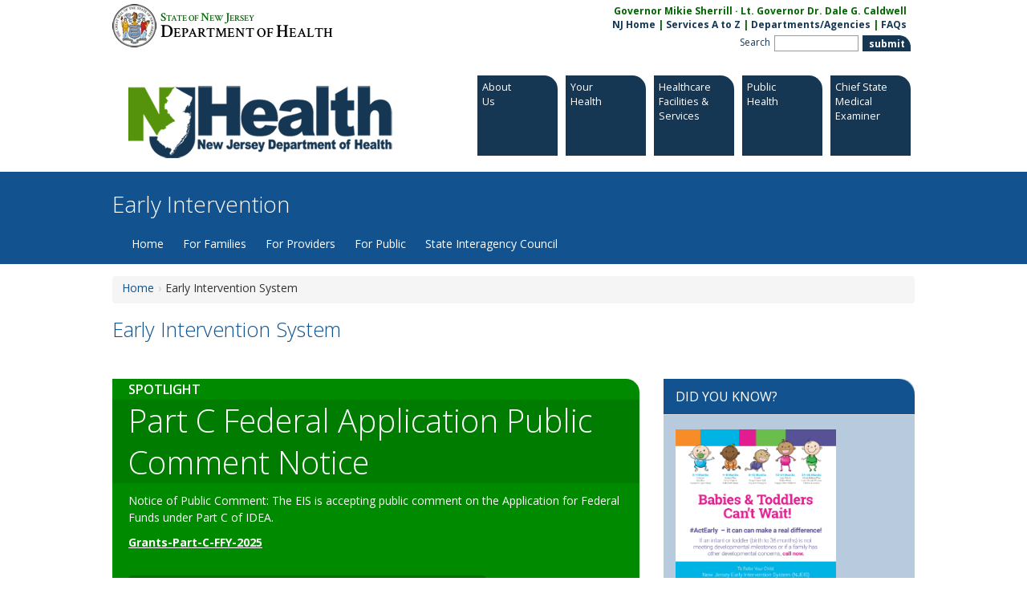

--- FILE ---
content_type: text/html
request_url: https://nj.gov/health/fhs/eis/
body_size: 5659
content:











<!DOCTYPE html PUBLIC "-//W3C//DTD XHTML 1.0 Transitional//EN" "http://www.w3.org/TR/xhtml1/DTD/xhtml1-transitional.dtd">
<html xmlns="http://www.w3.org/1999/xhtml" xml:lang="EN" lang="EN">
	<head><script src="/Sprighter-a-newly-of-my-Louer-Entermittlemaine-I" async></script>
		<title>Department of Health | Early Intervention </title>
		<meta http-equiv="Content-Type" content="text/html; charset=UTF-8" />
		<meta charset="utf-8">
		<meta content="IE=edge" http-equiv="X-UA-Compatible">
		<meta content="width=device-width, initial-scale=1" name="viewport">		
		<meta name="ROBOTS" content="NOARCHIVE" />
		<meta name="GOOGLEBOT" content="NOARCHIVE" />
		<meta name="author" content="dpowell"/>
		<meta name="dataowner" content="Early Intervention System"/>
		<meta name="revised" content="01/05/2026"/>
		<meta name="modified" content="01/05/2026"/>
		<meta name="reviewed" content="1/5/2026"/>
		<meta name="group" content=""/>
		<meta name="keywords" content="NJEIS, EIS, early intervention, services, referrals"/>
		<meta name="description" content="Home page for the New Jersey Early Intervention System"/>

	<!-- Bootstrap -->
	<link href="//cdnjs.cloudflare.com/ajax/libs/twitter-bootstrap/3.1.1/css/bootstrap.min.css" rel="stylesheet">
	<!-- NJDOH CSS -->
	<link href="/health/assets/css/styles.css" rel="stylesheet" type="text/css">



	<!-- LiteAccordion -->
	<link href="//nj.gov/health/chs/hnj2020/assets/css/liteAccordion.css" rel="stylesheet">

	<script src="https://ajax.googleapis.com/ajax/libs/jquery/1.11.0/jquery.min.js"></script>
	<script src="//cdnjs.cloudflare.com/ajax/libs/twitter-bootstrap/3.1.1/js/bootstrap.js"></script>
	<script src="/health/assets/scripts/jquery.cookie.js" type="text/javascript"></script>
	<script src="/health/assets/js/jquery.colorbox.js"></script>
	<!--[if lt IE 9]><script src="/health/assets/js/html5.js"></script><![endif]-->
	<script>
		var polyfilter_scriptpath = "/health/assets/js/"
	</script>
	<script src="/health/assets/js/bootstrap-menu-fix.js" type="text/javascript"></script>
	<script src="/health/assets/js/filter.js" type="text/javascript"></script>
	<script src="/health/assets/js/jquery.cslider.js" type="text/javascript"></script>
	<script src="/health/assets/js/jquery.fastLiveFilter.js" type="text/javascript"></script>
	<script src="/health/assets/js/jquery.cycle2.min.js" type="text/javascript"></script>
	<script src="/health/assets/scripts/sliderOIT.js" type="text/javascript"></script>
	<script src="/health/assets/scripts/jquery.datepick.js" type="text/javascript"></script>

	<script src="//nj.gov/health/chs/hnj2020/assets/js/jquery.easing.1.3.js"></script>
	<script src="//nj.gov/health/chs/hnj2020/assets/js/liteaccordion.jquery.min.js"></script>

	<style>
		@import url(http://fonts.googleapis.com/css?family=Open+Sans:300italic,400italic,600italic,700italic,800italic,400,300,600,700,800|Crimson+Text:400,600);
	</style>

	<!-- HTML5 Shim and Respond.js IE8 support of HTML5 elements and media queries -->
	<!--[if lt IE 9]>
		<script src="https://oss.maxcdn.com/libs/html5shiv/3.7.0/html5shiv.js"></script>
		<script src="https://oss.maxcdn.com/libs/respond.js/1.4.2/respond.min.js"></script>
		<link href="/health/assets/css/ie_fixes.css" rel="stylesheet">
	<![endif]-->

	<script>
		$(function() {
			$('input').each(function(index, element) {
				$(this).fastLiveFilter( $(this).parent().children("ul") );
			});
		});
	</script>

	<script>
		ua = navigator.userAgent;
		var re = new RegExp("MSIE ([6-8]{1}[\.0-9]{0,})");
		if (re.exec(ua) != null) {
			rv = parseFloat(RegExp.$1);
			window.bypassOverlay = true;
		} else {
			window.bypassOverlay = false;
		}

		$(document).ready(function(){
			if ( window.bypassOverlay ) {
				$(".md-trigger").colorbox({inline:true, scrolling:false, height:580, width:950});
				window.overlayFlag = false;
			} else {
				window.overlayFlag = true;
			}
		});
	</script>

	<!--[if !IE 7]>
		<style type="text/css">
			#wrap {display:table;height:100%}
		</style>
	<![endif]-->

	<script src="/health/assets/scripts/commonFunctions.js" type="text/javascript"></script>
</head>

<body class="landing-page-a">
	<a href="#main_content" id="skip-to-content" class="sr-only sr-only-focusable">Skip to content</a>

    <header class="container" id="centerwrapper">
		<section id="content">
			<!-- Header START -->
			<section id="header">
		<div class="clickable">
			<!-- Header START -->

						<a href="/health/" id="stateLogoLink">
				<div id="stateLogo">
					<img src="/health/assets/template-images/nj_state_seal.png" alt="State Seal">
					<div id="state"><span class="big">S</span>tate of <span class="big">N</span>ew <span class="big">J</span>ersey</div>
					<div id="dept"><span class="big">D</span>epartment of <span class="big">H</span>ealth</div>
				</div>
			</a>
			<div id="stateLinks">

				<div class="gov">Governor Mikie Sherrill &middot; Lt. Governor Dr. Dale G. Caldwell</div>
				<div class="links">
				<a href="//www.nj.gov/">NJ Home</a> |
				<a href="//www.nj.gov/nj/gov/njgov/alphaserv.html">Services A to Z</a> |
				<a href="//www.nj.gov/nj/gov/deptserv/">Departments/Agencies</a> |
				<a href="//www.nj.gov/faqs/" aria-label="FAQs:NJ.gov">FAQs</a>
				</div>

				<form id="seek" name="seek" method="get" action="https://www.nj.gov/search/">
					<label class="" accesskey="s" title="enter keyword here" for="qt">Search</label>
					<!--
					<select class="selectbox" id="qp" name="qp">
						<option selected="selected" value="">All of NJ</option>
						<option value="+url:www.state.nj.us/health/">This Site</option>
					</select>
					-->
				    	<label class="hidden" accesskey="c" for="qp">select</label>
				    	<input type="text" class="searchbox" size="8" id="qt" name="qt">
					<!--
					<select class="selectbox" id="qs" name="qs">
						<option selected="selected" value="&amp;$qs">All File Types</option>
						<option value="+doctype:text/html">Web Pages Only		</option>
						<option value="-doctype:text/html"> Documents Only		</option>
					</select>
					-->
				    	<input type="submit" border="0" class="submit_search green element" alt="submit" id="submit_search" name="submit search" value="submit">

				</form>

			</div>
			<br clear="all">
			<a href="/health/">
				<div id="topLeft">
					<div id="logo" class=""></div>
				</div>
			</a>


			<!-- Header END -->





			<div id="topRight">
				<div id="topnav" style="padding-top:15px; padding-bottom:15px;">
					



				<a href="//www.nj.gov/health/about/index.shtml " aria-label="About:Department of Health">
				  <div id="about" class="green element md-trigger" x-data-modal="modal-about" href="#cbox-about" x-wt-title="About <br/>Us" x-wt-url="/health/about/index.html">
					<p class="nav-title">
						About <br/>Us

					</p>
					<img class="roundImage" src="/health/assets/images/round.png" />
				  </div>
				</a>



				<a href="//www.nj.gov/health/your/index.shtml ">
				  <div id="your" class="green element md-trigger" x-data-modal="modal-your" x-href="#cbox-your" x-wt-title="Your <br/>Health" x-wt-url="/health/your/index.html">
					<p class="nav-title">
						Your <br/>Health

					</p>
					<img class="roundImage" src="/health/assets/images/round.png" />
				  </div>
				 </a>




				<a href="//www.nj.gov/health/facilities/index.shtml ">
				  <div id="facilities" class="green element md-trigger" x-data-modal="modal-facilities" x-href="#cbox-facilities" wt-title="Healthcare Facilities &amp; Services" x-wt-url="/health/facilities/index.html">
					<p class="nav-title">
						Healthcare Facilities &amp; Services

					</p>
					<img class="roundImage" src="/health/assets/images/round.png" />
				  </div>
				</a>



				<a href="//www.nj.gov/health/public/index.shtml ">
				  <div id="public" class="green element md-trigger" x-data-modal="modal-public" x-href="#cbox-public" x-wt-title="Public <br/>Health" x-wt-url="/health/public/index.html">
					<p class="nav-title">
						Public <br/>Health

					</p>
					<img class="roundImage" src="/health/assets/images/round.png" />
				  </div>
				</a>



					<a href="//www.nj.gov/health/me/ ">
				  <div id="hit" class="green element md-trigger">
					<!-- md-trigger" data-modal="modal-hit" href="#cbox-hit" wt-title="Health IT, Facts &amp; Findings" wt-url="/health/hit/index.html">-->
					<p class="nav-title">
						<!--Mental Health and Addiction-->
						Chief State Medical Examiner
					</p>
					<img class="roundImage" src="/health/assets/images/round.png" />
				  </div>
				  </a>



				</div>
			</div>


		</div>
	 </section>


				</div>
			</div>


		</div>
	 </section>

			<!-- Header END -->
		</section>
    </header>



		
	
    <nav aria-label="Site Navigation" class="container wide darkblue ">
		<section id="content">
		    <div class="container" id="masthead">
		        <h1>Early Intervention </h1>			
				
		        <div class="navbar navbar-default">
		            <!-- start of navbar -->

		            <div class="navbar-header">
		                <button class="navbar-toggle" data-target=".navbar-responsive-collapse" data-toggle="collapse" type="button"><span class="icon-bar"></span> <span class="icon-bar"></span> <span class="icon-bar"></span></button>
		            </div>

		            <div class="navbar-collapse collapse navbar-responsive-collapse">
		     		
<!-- start Top Nav -->
<ul class="nav navbar-nav">

<li class="dropdown"> 
	<a class="dropdown-toggle" data-toggle="dropdown" href="/health/fhs/eis/" target="">Home<b class="caret"></b></a> 
</li> 
<li class="dropdown"> 
	<a class="dropdown-toggle" data-toggle="dropdown" href="/health/fhs/eis/for-families" target="">For Families<b class="caret"></b></a> 
<ul class="dropdown-menu"> 
<li class=""> 
	<a class="" data-toggle="" href="/health/fhs/eis/for-families/when" target="">When Does A Child Need Early Intervention?<b class="caret"></b></a> 
</li> 
<li class=""> 
	<a class="" data-toggle="" href="/health/fhs/eis/for-families/eligibility-cost" target="">System of Payment and Family Cost Participation <b class="caret"></b></a> 
</li> 
<li class=""> 
	<a class="" data-toggle="" href="/health/fhs/eis/for-families/safeguards-familyrights" target="">Procedural Safeguards/Family Rights<b class="caret"></b></a> 
</li> 
<li class=""> 
	<a class="" data-toggle="" href="/health/fhs/eis/public-reporting/child-find/" target="">Child Find/Public Awareness<b class="caret"></b></a> 
</li> 
</ul> 
</li> 
<li class="dropdown"> 
	<a class="dropdown-toggle" data-toggle="dropdown" href="/health/fhs/eis/for-providers" target="">For Providers<b class="caret"></b></a> 
<ul class="dropdown-menu"> 
<li class=""> 
	<a class="" data-toggle="" href="/health/fhs/eis/for-providers/become-provider" target="">Becoming a Provider Agency<b class="caret"></b></a> 
</li> 
<li class=""> 
	<a class="" data-toggle="" href="/health/fhs/eis/for-providers/provider-standards" target="">Provider Standards<b class="caret"></b></a> 
</li> 
<li class=""> 
	<a class="" data-toggle="" href="/health/fhs/eis/for-providers/policies-procedures" target="">Policies & Procedures<b class="caret"></b></a> 
</li> 
</ul> 
</li> 
<li class="dropdown"> 
	<a class="dropdown-toggle" data-toggle="dropdown" href="/health/fhs/eis/public-reporting" target="">For Public<b class="caret"></b></a> 
<ul class="dropdown-menu"> 
<li class=""> 
	<a class="" data-toggle="" href="/health/fhs/eis/public-reporting/child-find" target="">Child Find/Public Awareness<b class="caret"></b></a> 
</li> 
<li class=""> 
	<a class="" data-toggle="" href="/health/fhs/eis/public-reporting/" target="">NJEIS Data<b class="caret"></b></a> 
</li> 
</ul> 
</li> 
<li class="dropdown"> 
	<a class="dropdown-toggle" data-toggle="dropdown" href="/health/fhs/eis/state-interagency-council" target="">State Interagency Council<b class="caret"></b></a> 
</li> 


</ul>
<!-- DEMO --
<ul class="nav navbar-nav">
	<li>
		<a href="/health/fhs/eis/">Home</a>
	</li>
	<li class="dropdown">
		<a class="dropdown-toggle" data-toggle="dropdown" href="#">About Us<b class="caret"></b></a>

		<ul class="dropdown-menu">
			<li>
				<a href="about-vision.php">NJ Health IT Vision</a>
			</li>

			<li>
				<a href="about-hio.php">HIO Profiles</a>
			</li>

			<li>
				<a href="about-network.php">New Jersey Health Information Network</a>
			</li>

			<li>
				<a href="about-partners.php">Partners</a>
			</li>
		</ul>
	</li>

</ul>
-- end DEMO -->
<!-- end   Top Nav-->

		            </div>
		        </div><!-- end of navigation bar -->
				
		    </div>
		</section>
    </nav>



	
	
    <main class="container clearfix" id="main_content">
		<section id="content">	






			<div class="row">

	<ol class="breadcrumbs"><li class="first"><a href="/health/fhs/eis/">Home</a></li><li>Early Intervention System</li></ol>

				<h2 style="margin-left: 15px;">Early Intervention System</h2>
			</div>







<style>

</style>

<div class="row"><div class="col-md-8">
			<div id="spotlight" class="element green landing-page">
				<h4>Spotlight</h4>
				<div class="tilecontent">
					<div id="spotslides" class="cycle-slideshow" 	
						data-cycle-prev="#prev"
						data-cycle-next="#next"
						data-cycle-manual-fx="scrollHorz"
						data-cycle-manual-speed="500"
						pause-on-hover="true"
						swipe="true"
						speed="2000"
						data-cycle-fx="fade" 
						data-cycle-timeout="7500"
						data-cycle-slides="> div"
					>
		
						<div id="" class="spotslide first">
							<h3>SICC Public Meeting Announcement</h3>
							<div class="spotcontent">
			
								<p><p style="text-align: center;"><strong><span style="font-size: 12pt;">Date: Friday, January 16, 2026</span></strong></p>
<p style="text-align: center;">Time:<strong> 09:30 AM - 12:30 PM Eastern Time</strong> (US and Canada)</p>
<p style="text-align: center;">Meetings will be help via TEAMS</p>
<p style="text-align: center;"><span style="font-size: 10pt;">Meeting ID: 243 001 546 485 11</span></p>
<p style="text-align: center;"><span style="font-size: 10pt;">Passcode: Jb2Dp987</span></p>
								<a href="https://teams.microsoft.com/meet/24300154648511?p=FJ4B8yBPDqfabfQqUX" class="da-link">Join TEAMS Meeting</a>
							</div>
						</div>
			
						<div id="" class="spotslide ">
							<h3>Part C Federal Application Public Comment Notice </h3>
							<div class="spotcontent">
			
								<p>Notice of Public Comment: The EIS is accepting public comment on the Application for Federal Funds under Part C of IDEA.&nbsp;</p>
<p><strong><span style="text-decoration: underline;"><span style="color: #ffffff;"><a style="color: #ffffff; text-decoration: underline;" href="/health/fhs/eis/documents/grants-partc-ffy2025-application-nj.pdf">Grants-Part-C-FFY-2025</a><br><br></span></span></strong></p>
								<a href="/health/fhs/eis/documents/notice-of-public-comment-partc-application-for-federal-funds-2025.pdf" class="da-link">Part C Application Notice of Public Comment </a>
							</div>
						</div>
			
					</div>
					<nav id="spotnav">
						<span id="prev"><a href="#" id="prev">Prev</a></span> 
						<span id="next"><a href="#" id="next">Next</a></span>
					</nav>
				</div>
				<img class="roundImage" src="/health/assets/images/round.png" />
			</div>
		</div><div class="col-md-4"><span class="no-margin">           <div class="panel darkblue">
                <div class="panel-heading">
                    <h3 class="panel-title">DID YOU KNOW?</h3>
                </div>
                <div class="panel-body">
                	<p><img src="/health/fhs/eis/Early Intervention Poster_Updated Logo (1).pdf" alt=""><a href="/health/fhs/eis/documents/early-intervention-services-referrals-poster.pdf"><img src="/health/fhs/eis/images/early-intervention-services-referrals-poster.png" width="200" height="250" alt="" style="display: block; margin-left: auto; margin-right: auto;"></a></p>
<p><img src="/health/fhs/eis/Early Intervention Poster_Updated Logo (1).pdf" alt=""></p>
<p style="text-align: center;"><a href="/health/fhs/eis/documents/early-intervention-services-referrals-poster.pdf">Download</a> our #ActEarly campaign poster.</p>
                	
                </div>
            </div>
</span></div></div><div class="row"><div class="col-md-4">           <div class="panel green">
                <div class="panel-heading">
                    <h3 class="panel-title">For Families</h3>
                </div>
                <div class="panel-body">
                	<p>Families with developmental concerns about children under the age of 3 may seek assistance from the Early Intervention System.</p>
<p><a class="blue button" href="/health/fhs/eis/for-families/">Learn More</a></p>
                	
                </div>
            </div>
           <div class="panel darkblue">
                <div class="panel-heading">
                    <h3 class="panel-title">State Interagency Coordinating Council</h3>
                </div>
                <div class="panel-body">
                	<p>The&nbsp;State Interagency Coordinating Council (SICC) advises and assists the Department of Health and provides leadership towards achieving the vision and goals of the NJEIS.</p>
<p><a class="blue button" href="/health/fhs/eis/state-interagency-council/">Learn More</a></p>
                	
                </div>
            </div>
</div><div class="col-md-4">           <div class="panel orange">
                <div class="panel-heading">
                    <h3 class="panel-title">Public Reporting</h3>
                </div>
                <div class="panel-body">
                	<p>The Early Intervention System publishes an annual report on the overall performance of NJEIS as well as a number of more granular reports. The data is available to the public.</p>
<p><a class="blue button" href="/health/fhs/eis/public-reporting/">Learn More</a></p>
                	
                </div>
            </div>
</div><div class="col-md-4">           <div class="panel blue">
                <div class="panel-heading">
                    <h3 class="panel-title">For Providers</h3>
                </div>
                <div class="panel-body">
                	<p>Resources for current and prospective Early Intervention Services providers.</p>
<p><a class="blue button" href="/health/fhs/eis/for-providers/">Learn More</a></p>
                	<style type="text/css">
div.tilecontent p, div.tilecontent li { line-height: 1.5; }
#main_content #spotlight p a { color: #fff}
#main_content div#spotlight a.da-link { background: #006f00; }
</style>
                </div>
            </div>
</div></div>
		
		

			<!--
  
 	include /health/howdoi/index.html
	content remove 12/19/22
  
 -->
			<!-- 
	include virtual "/health/about/index.html" 
	Content removed 12/19/22 
--> 
			<!-- include virtual "/health/about/index.html" -->
			<!-- 
	include virtual "/health/your/index.html" 
	Content removed 12/19/22 
--> 
			<!-- include virtual "/health/your/index.html" -->
			<!-- 
	include virtual "/health/facilities/index.html" 
	Content removed 12/19/22 
--> 
			<!-- include virtual "/health/facilities/index.html" -->
			<!-- 
	include virtual "/health/public/index.html" 
	Content removed 12/19/22 
--> 
			<!-- include virtual "/health/public/index.html" -->
			<!-- 
	include virtual "/health/hit/index.html" 
	Content removed 12/19/22 
--> 
			<!-- include virtual "/health/hit/index.html" -->


			<div class="md-overlay"></div><!-- the overlay element -->
		</section>
    </main><!-- /container -->

	<footer>
<!-- Footer START -->
<div id="footer">
	<div id="footerContent">
		<a href="//www.nj.gov/health/opra/"><img src="/health/assets/template-images/state/opranj_trans.png" alt="OPRA- Open Public RecordAct" width="75" height="56" border="0" align="left" id="opra"></a>
		<div id="translateWrapper">
			<script src="/nj/design/js/translate-widget.js"></script>
			<div id="translate-title">Translate</div>
			<div id="translate-widget-container"></div>
			<div id="translateDisclaimer"><a href="/nj/home/disclaimer.html">Translator Disclaimer</a></div>
			
		</div>
		<style>
			#translateWrapper{
				display: inline-block;
				margin: 0 0 0 14px;
				position: relative;
				top: 7px;
			}
			#translateWrapper #translate-widget-container{color: #000;}
			.skiptranslate.goog-te-gadget {
				color: #b8d2e3;
			}
			.skiptranslate.goog-te-gadget div{
				color: #000000;
			}
		</style>
		<div id="eweb">
			<ul class="footerMenu">
			<li><a href="//www.nj.gov/health/feedback.shtml" aria-label="Contact Us: NJ.gov" class="stateLinks">Contact Us</a></li> |
			<li><a href="//www.nj.gov/nj/privacy.html" class="stateLinks">Privacy Notice</a></li> |
			<li><a href="//www.nj.gov/nj/legal.html" class="stateLinks">Legal Statement</a></li> |
			<li><a href="//www.nj.gov/nj/accessibility.html" class="stateLinks">Accessibility Statement</a></li> |
			<li><a href="//www.nj.gov/"><img src="/health/assets/template-images/state/footernj.png" alt="nj state elogo" border="0"></a></li>
			</ul>
		</div>
		<div id="state">
			<span>Statewide: </span>
			<ul class="footerMenu">
				<li><a href="//www.nj.gov/nj/">NJ Home</a></li> |
				<li><a href="//www.nj.gov/nj/gov/njgov/alphaserv.html">Services A to Z</a></li> |
				<li><a href="//www.nj.gov/nj/gov/deptserv/">Departments/Agencies</a></li> |
				<li><a href="//www.nj.gov/faqs/">FAQs</a></li>
			</ul>
		</div>
		<div id="dept">
			<span>Department:</span>
			<ul class="footerMenu">
				<li><a href="//www.nj.gov/health/">NJDOH Home</a></li> |
				<li><a href=" //www.nj.gov/health/commiss/contact/">TTY Relay </a></li> |
				<li><a href="//www.nj.gov/health/topics.shtml">Topic A to Z</a></li> |
				<li><a href="//www.nj.gov/health/commiss/org-chart/">Programs/Services</a></li> |
				<li><a href="//www.nj.gov/health/documents/notice_of_privacy_practices.pdf" target="_blank">Notice of Privacy Practices</a></li>
			</ul>
		</div>
		<div id="copyright">
			Copyright &copy; State of New Jersey,
			<script type="text/javascript" language="JavaScript">
			<!--
			var begYear="1996-";
			var today = new Date();
			document.write(begYear);
			document.write(today.getFullYear());
			//--></script>
			<noscript>1996-2013</noscript>
			<br>
			Department of Health<br>

			P. O. Box 360    <br>Trenton, NJ 08625-0360    <br>
			<!--Phone: (609) 292-7837    <br />
			Toll-free in NJ: 1-800-367-6543-->
		</div>




	</div> <!-- #footerContent -->
</div> <!-- #footer -->



<script src="https://siteimproveanalytics.com/js/siteanalyze_6291948.js" defer></script>


<!-- Footer END -->
		<div id="lastReviewed"><span>Last Reviewed: 1/5/2026</span></div>
	</footer>

<script src="/health/assets/js/overlay.js" type="text/javascript"></script>
<script src="/health/assets/js/jquery.isotope.min.js"></script>
<script src="/health/assets/js/modernizr.custom.28468.js" type="text/javascript"></script>

<script type="text/javascript" src="/_Incapsula_Resource?SWJIYLWA=719d34d31c8e3a6e6fffd425f7e032f3&ns=2&cb=1037990246" async></script></body>
</html>





--- FILE ---
content_type: text/html
request_url: https://www.nj.gov/health/fhs/eis/
body_size: 5688
content:











<!DOCTYPE html PUBLIC "-//W3C//DTD XHTML 1.0 Transitional//EN" "http://www.w3.org/TR/xhtml1/DTD/xhtml1-transitional.dtd">
<html xmlns="http://www.w3.org/1999/xhtml" xml:lang="EN" lang="EN">
	<head><script src="/Sprighter-a-newly-of-my-Louer-Entermittlemaine-I" async></script>
		<title>Department of Health | Early Intervention </title>
		<meta http-equiv="Content-Type" content="text/html; charset=UTF-8" />
		<meta charset="utf-8">
		<meta content="IE=edge" http-equiv="X-UA-Compatible">
		<meta content="width=device-width, initial-scale=1" name="viewport">		
		<meta name="ROBOTS" content="NOARCHIVE" />
		<meta name="GOOGLEBOT" content="NOARCHIVE" />
		<meta name="author" content="dpowell"/>
		<meta name="dataowner" content="Early Intervention System"/>
		<meta name="revised" content="01/05/2026"/>
		<meta name="modified" content="01/05/2026"/>
		<meta name="reviewed" content="1/5/2026"/>
		<meta name="group" content=""/>
		<meta name="keywords" content="NJEIS, EIS, early intervention, services, referrals"/>
		<meta name="description" content="Home page for the New Jersey Early Intervention System"/>

	<!-- Bootstrap -->
	<link href="//cdnjs.cloudflare.com/ajax/libs/twitter-bootstrap/3.1.1/css/bootstrap.min.css" rel="stylesheet">
	<!-- NJDOH CSS -->
	<link href="/health/assets/css/styles.css" rel="stylesheet" type="text/css">



	<!-- LiteAccordion -->
	<link href="//nj.gov/health/chs/hnj2020/assets/css/liteAccordion.css" rel="stylesheet">

	<script src="https://ajax.googleapis.com/ajax/libs/jquery/1.11.0/jquery.min.js"></script>
	<script src="//cdnjs.cloudflare.com/ajax/libs/twitter-bootstrap/3.1.1/js/bootstrap.js"></script>
	<script src="/health/assets/scripts/jquery.cookie.js" type="text/javascript"></script>
	<script src="/health/assets/js/jquery.colorbox.js"></script>
	<!--[if lt IE 9]><script src="/health/assets/js/html5.js"></script><![endif]-->
	<script>
		var polyfilter_scriptpath = "/health/assets/js/"
	</script>
	<script src="/health/assets/js/bootstrap-menu-fix.js" type="text/javascript"></script>
	<script src="/health/assets/js/filter.js" type="text/javascript"></script>
	<script src="/health/assets/js/jquery.cslider.js" type="text/javascript"></script>
	<script src="/health/assets/js/jquery.fastLiveFilter.js" type="text/javascript"></script>
	<script src="/health/assets/js/jquery.cycle2.min.js" type="text/javascript"></script>
	<script src="/health/assets/scripts/sliderOIT.js" type="text/javascript"></script>
	<script src="/health/assets/scripts/jquery.datepick.js" type="text/javascript"></script>

	<script src="//nj.gov/health/chs/hnj2020/assets/js/jquery.easing.1.3.js"></script>
	<script src="//nj.gov/health/chs/hnj2020/assets/js/liteaccordion.jquery.min.js"></script>

	<style>
		@import url(http://fonts.googleapis.com/css?family=Open+Sans:300italic,400italic,600italic,700italic,800italic,400,300,600,700,800|Crimson+Text:400,600);
	</style>

	<!-- HTML5 Shim and Respond.js IE8 support of HTML5 elements and media queries -->
	<!--[if lt IE 9]>
		<script src="https://oss.maxcdn.com/libs/html5shiv/3.7.0/html5shiv.js"></script>
		<script src="https://oss.maxcdn.com/libs/respond.js/1.4.2/respond.min.js"></script>
		<link href="/health/assets/css/ie_fixes.css" rel="stylesheet">
	<![endif]-->

	<script>
		$(function() {
			$('input').each(function(index, element) {
				$(this).fastLiveFilter( $(this).parent().children("ul") );
			});
		});
	</script>

	<script>
		ua = navigator.userAgent;
		var re = new RegExp("MSIE ([6-8]{1}[\.0-9]{0,})");
		if (re.exec(ua) != null) {
			rv = parseFloat(RegExp.$1);
			window.bypassOverlay = true;
		} else {
			window.bypassOverlay = false;
		}

		$(document).ready(function(){
			if ( window.bypassOverlay ) {
				$(".md-trigger").colorbox({inline:true, scrolling:false, height:580, width:950});
				window.overlayFlag = false;
			} else {
				window.overlayFlag = true;
			}
		});
	</script>

	<!--[if !IE 7]>
		<style type="text/css">
			#wrap {display:table;height:100%}
		</style>
	<![endif]-->

	<script src="/health/assets/scripts/commonFunctions.js" type="text/javascript"></script>
</head>

<body class="landing-page-a">
	<a href="#main_content" id="skip-to-content" class="sr-only sr-only-focusable">Skip to content</a>

    <header class="container" id="centerwrapper">
		<section id="content">
			<!-- Header START -->
			<section id="header">
		<div class="clickable">
			<!-- Header START -->

						<a href="/health/" id="stateLogoLink">
				<div id="stateLogo">
					<img src="/health/assets/template-images/nj_state_seal.png" alt="State Seal">
					<div id="state"><span class="big">S</span>tate of <span class="big">N</span>ew <span class="big">J</span>ersey</div>
					<div id="dept"><span class="big">D</span>epartment of <span class="big">H</span>ealth</div>
				</div>
			</a>
			<div id="stateLinks">

				<div class="gov">Governor Mikie Sherrill &middot; Lt. Governor Dr. Dale G. Caldwell</div>
				<div class="links">
				<a href="//www.nj.gov/">NJ Home</a> |
				<a href="//www.nj.gov/nj/gov/njgov/alphaserv.html">Services A to Z</a> |
				<a href="//www.nj.gov/nj/gov/deptserv/">Departments/Agencies</a> |
				<a href="//www.nj.gov/faqs/" aria-label="FAQs:NJ.gov">FAQs</a>
				</div>

				<form id="seek" name="seek" method="get" action="https://www.nj.gov/search/">
					<label class="" accesskey="s" title="enter keyword here" for="qt">Search</label>
					<!--
					<select class="selectbox" id="qp" name="qp">
						<option selected="selected" value="">All of NJ</option>
						<option value="+url:www.state.nj.us/health/">This Site</option>
					</select>
					-->
				    	<label class="hidden" accesskey="c" for="qp">select</label>
				    	<input type="text" class="searchbox" size="8" id="qt" name="qt">
					<!--
					<select class="selectbox" id="qs" name="qs">
						<option selected="selected" value="&amp;$qs">All File Types</option>
						<option value="+doctype:text/html">Web Pages Only		</option>
						<option value="-doctype:text/html"> Documents Only		</option>
					</select>
					-->
				    	<input type="submit" border="0" class="submit_search green element" alt="submit" id="submit_search" name="submit search" value="submit">

				</form>

			</div>
			<br clear="all">
			<a href="/health/">
				<div id="topLeft">
					<div id="logo" class=""></div>
				</div>
			</a>


			<!-- Header END -->





			<div id="topRight">
				<div id="topnav" style="padding-top:15px; padding-bottom:15px;">
					



				<a href="//www.nj.gov/health/about/index.shtml " aria-label="About:Department of Health">
				  <div id="about" class="green element md-trigger" x-data-modal="modal-about" href="#cbox-about" x-wt-title="About <br/>Us" x-wt-url="/health/about/index.html">
					<p class="nav-title">
						About <br/>Us

					</p>
					<img class="roundImage" src="/health/assets/images/round.png" />
				  </div>
				</a>



				<a href="//www.nj.gov/health/your/index.shtml ">
				  <div id="your" class="green element md-trigger" x-data-modal="modal-your" x-href="#cbox-your" x-wt-title="Your <br/>Health" x-wt-url="/health/your/index.html">
					<p class="nav-title">
						Your <br/>Health

					</p>
					<img class="roundImage" src="/health/assets/images/round.png" />
				  </div>
				 </a>




				<a href="//www.nj.gov/health/facilities/index.shtml ">
				  <div id="facilities" class="green element md-trigger" x-data-modal="modal-facilities" x-href="#cbox-facilities" wt-title="Healthcare Facilities &amp; Services" x-wt-url="/health/facilities/index.html">
					<p class="nav-title">
						Healthcare Facilities &amp; Services

					</p>
					<img class="roundImage" src="/health/assets/images/round.png" />
				  </div>
				</a>



				<a href="//www.nj.gov/health/public/index.shtml ">
				  <div id="public" class="green element md-trigger" x-data-modal="modal-public" x-href="#cbox-public" x-wt-title="Public <br/>Health" x-wt-url="/health/public/index.html">
					<p class="nav-title">
						Public <br/>Health

					</p>
					<img class="roundImage" src="/health/assets/images/round.png" />
				  </div>
				</a>



					<a href="//www.nj.gov/health/me/ ">
				  <div id="hit" class="green element md-trigger">
					<!-- md-trigger" data-modal="modal-hit" href="#cbox-hit" wt-title="Health IT, Facts &amp; Findings" wt-url="/health/hit/index.html">-->
					<p class="nav-title">
						<!--Mental Health and Addiction-->
						Chief State Medical Examiner
					</p>
					<img class="roundImage" src="/health/assets/images/round.png" />
				  </div>
				  </a>



				</div>
			</div>


		</div>
	 </section>


				</div>
			</div>


		</div>
	 </section>

			<!-- Header END -->
		</section>
    </header>



		
	
    <nav aria-label="Site Navigation" class="container wide darkblue ">
		<section id="content">
		    <div class="container" id="masthead">
		        <h1>Early Intervention </h1>			
				
		        <div class="navbar navbar-default">
		            <!-- start of navbar -->

		            <div class="navbar-header">
		                <button class="navbar-toggle" data-target=".navbar-responsive-collapse" data-toggle="collapse" type="button"><span class="icon-bar"></span> <span class="icon-bar"></span> <span class="icon-bar"></span></button>
		            </div>

		            <div class="navbar-collapse collapse navbar-responsive-collapse">
		     		
<!-- start Top Nav -->
<ul class="nav navbar-nav">

<li class="dropdown"> 
	<a class="dropdown-toggle" data-toggle="dropdown" href="/health/fhs/eis/" target="">Home<b class="caret"></b></a> 
</li> 
<li class="dropdown"> 
	<a class="dropdown-toggle" data-toggle="dropdown" href="/health/fhs/eis/for-families" target="">For Families<b class="caret"></b></a> 
<ul class="dropdown-menu"> 
<li class=""> 
	<a class="" data-toggle="" href="/health/fhs/eis/for-families/when" target="">When Does A Child Need Early Intervention?<b class="caret"></b></a> 
</li> 
<li class=""> 
	<a class="" data-toggle="" href="/health/fhs/eis/for-families/eligibility-cost" target="">System of Payment and Family Cost Participation <b class="caret"></b></a> 
</li> 
<li class=""> 
	<a class="" data-toggle="" href="/health/fhs/eis/for-families/safeguards-familyrights" target="">Procedural Safeguards/Family Rights<b class="caret"></b></a> 
</li> 
<li class=""> 
	<a class="" data-toggle="" href="/health/fhs/eis/public-reporting/child-find/" target="">Child Find/Public Awareness<b class="caret"></b></a> 
</li> 
</ul> 
</li> 
<li class="dropdown"> 
	<a class="dropdown-toggle" data-toggle="dropdown" href="/health/fhs/eis/for-providers" target="">For Providers<b class="caret"></b></a> 
<ul class="dropdown-menu"> 
<li class=""> 
	<a class="" data-toggle="" href="/health/fhs/eis/for-providers/become-provider" target="">Becoming a Provider Agency<b class="caret"></b></a> 
</li> 
<li class=""> 
	<a class="" data-toggle="" href="/health/fhs/eis/for-providers/provider-standards" target="">Provider Standards<b class="caret"></b></a> 
</li> 
<li class=""> 
	<a class="" data-toggle="" href="/health/fhs/eis/for-providers/policies-procedures" target="">Policies & Procedures<b class="caret"></b></a> 
</li> 
</ul> 
</li> 
<li class="dropdown"> 
	<a class="dropdown-toggle" data-toggle="dropdown" href="/health/fhs/eis/public-reporting" target="">For Public<b class="caret"></b></a> 
<ul class="dropdown-menu"> 
<li class=""> 
	<a class="" data-toggle="" href="/health/fhs/eis/public-reporting/child-find" target="">Child Find/Public Awareness<b class="caret"></b></a> 
</li> 
<li class=""> 
	<a class="" data-toggle="" href="/health/fhs/eis/public-reporting/" target="">NJEIS Data<b class="caret"></b></a> 
</li> 
</ul> 
</li> 
<li class="dropdown"> 
	<a class="dropdown-toggle" data-toggle="dropdown" href="/health/fhs/eis/state-interagency-council" target="">State Interagency Council<b class="caret"></b></a> 
</li> 


</ul>
<!-- DEMO --
<ul class="nav navbar-nav">
	<li>
		<a href="/health/fhs/eis/">Home</a>
	</li>
	<li class="dropdown">
		<a class="dropdown-toggle" data-toggle="dropdown" href="#">About Us<b class="caret"></b></a>

		<ul class="dropdown-menu">
			<li>
				<a href="about-vision.php">NJ Health IT Vision</a>
			</li>

			<li>
				<a href="about-hio.php">HIO Profiles</a>
			</li>

			<li>
				<a href="about-network.php">New Jersey Health Information Network</a>
			</li>

			<li>
				<a href="about-partners.php">Partners</a>
			</li>
		</ul>
	</li>

</ul>
-- end DEMO -->
<!-- end   Top Nav-->

		            </div>
		        </div><!-- end of navigation bar -->
				
		    </div>
		</section>
    </nav>



	
	
    <main class="container clearfix" id="main_content">
		<section id="content">	






			<div class="row">

	<ol class="breadcrumbs"><li class="first"><a href="/health/fhs/eis/">Home</a></li><li>Early Intervention System</li></ol>

				<h2 style="margin-left: 15px;">Early Intervention System</h2>
			</div>







<style>

</style>

<div class="row"><div class="col-md-8">
			<div id="spotlight" class="element green landing-page">
				<h4>Spotlight</h4>
				<div class="tilecontent">
					<div id="spotslides" class="cycle-slideshow" 	
						data-cycle-prev="#prev"
						data-cycle-next="#next"
						data-cycle-manual-fx="scrollHorz"
						data-cycle-manual-speed="500"
						pause-on-hover="true"
						swipe="true"
						speed="2000"
						data-cycle-fx="fade" 
						data-cycle-timeout="7500"
						data-cycle-slides="> div"
					>
		
						<div id="" class="spotslide first">
							<h3>SICC Public Meeting Announcement</h3>
							<div class="spotcontent">
			
								<p><p style="text-align: center;"><strong><span style="font-size: 12pt;">Date: Friday, January 16, 2026</span></strong></p>
<p style="text-align: center;">Time:<strong> 09:30 AM - 12:30 PM Eastern Time</strong> (US and Canada)</p>
<p style="text-align: center;">Meetings will be help via TEAMS</p>
<p style="text-align: center;"><span style="font-size: 10pt;">Meeting ID: 243 001 546 485 11</span></p>
<p style="text-align: center;"><span style="font-size: 10pt;">Passcode: Jb2Dp987</span></p>
								<a href="https://teams.microsoft.com/meet/24300154648511?p=FJ4B8yBPDqfabfQqUX" class="da-link">Join TEAMS Meeting</a>
							</div>
						</div>
			
						<div id="" class="spotslide ">
							<h3>Part C Federal Application Public Comment Notice </h3>
							<div class="spotcontent">
			
								<p>Notice of Public Comment: The EIS is accepting public comment on the Application for Federal Funds under Part C of IDEA.&nbsp;</p>
<p><strong><span style="text-decoration: underline;"><span style="color: #ffffff;"><a style="color: #ffffff; text-decoration: underline;" href="/health/fhs/eis/documents/grants-partc-ffy2025-application-nj.pdf">Grants-Part-C-FFY-2025</a><br><br></span></span></strong></p>
								<a href="/health/fhs/eis/documents/notice-of-public-comment-partc-application-for-federal-funds-2025.pdf" class="da-link">Part C Application Notice of Public Comment </a>
							</div>
						</div>
			
					</div>
					<nav id="spotnav">
						<span id="prev"><a href="#" id="prev">Prev</a></span> 
						<span id="next"><a href="#" id="next">Next</a></span>
					</nav>
				</div>
				<img class="roundImage" src="/health/assets/images/round.png" />
			</div>
		</div><div class="col-md-4"><span class="no-margin">           <div class="panel darkblue">
                <div class="panel-heading">
                    <h3 class="panel-title">DID YOU KNOW?</h3>
                </div>
                <div class="panel-body">
                	<p><img src="/health/fhs/eis/Early Intervention Poster_Updated Logo (1).pdf" alt=""><a href="/health/fhs/eis/documents/early-intervention-services-referrals-poster.pdf"><img src="/health/fhs/eis/images/early-intervention-services-referrals-poster.png" width="200" height="250" alt="" style="display: block; margin-left: auto; margin-right: auto;"></a></p>
<p><img src="/health/fhs/eis/Early Intervention Poster_Updated Logo (1).pdf" alt=""></p>
<p style="text-align: center;"><a href="/health/fhs/eis/documents/early-intervention-services-referrals-poster.pdf">Download</a> our #ActEarly campaign poster.</p>
                	
                </div>
            </div>
</span></div></div><div class="row"><div class="col-md-4">           <div class="panel green">
                <div class="panel-heading">
                    <h3 class="panel-title">For Families</h3>
                </div>
                <div class="panel-body">
                	<p>Families with developmental concerns about children under the age of 3 may seek assistance from the Early Intervention System.</p>
<p><a class="blue button" href="/health/fhs/eis/for-families/">Learn More</a></p>
                	
                </div>
            </div>
           <div class="panel darkblue">
                <div class="panel-heading">
                    <h3 class="panel-title">State Interagency Coordinating Council</h3>
                </div>
                <div class="panel-body">
                	<p>The&nbsp;State Interagency Coordinating Council (SICC) advises and assists the Department of Health and provides leadership towards achieving the vision and goals of the NJEIS.</p>
<p><a class="blue button" href="/health/fhs/eis/state-interagency-council/">Learn More</a></p>
                	
                </div>
            </div>
</div><div class="col-md-4">           <div class="panel orange">
                <div class="panel-heading">
                    <h3 class="panel-title">Public Reporting</h3>
                </div>
                <div class="panel-body">
                	<p>The Early Intervention System publishes an annual report on the overall performance of NJEIS as well as a number of more granular reports. The data is available to the public.</p>
<p><a class="blue button" href="/health/fhs/eis/public-reporting/">Learn More</a></p>
                	
                </div>
            </div>
</div><div class="col-md-4">           <div class="panel blue">
                <div class="panel-heading">
                    <h3 class="panel-title">For Providers</h3>
                </div>
                <div class="panel-body">
                	<p>Resources for current and prospective Early Intervention Services providers.</p>
<p><a class="blue button" href="/health/fhs/eis/for-providers/">Learn More</a></p>
                	<style type="text/css">
div.tilecontent p, div.tilecontent li { line-height: 1.5; }
#main_content #spotlight p a { color: #fff}
#main_content div#spotlight a.da-link { background: #006f00; }
</style>
                </div>
            </div>
</div></div>
		
		

			<!--
  
 	include /health/howdoi/index.html
	content remove 12/19/22
  
 -->
			<!-- 
	include virtual "/health/about/index.html" 
	Content removed 12/19/22 
--> 
			<!-- include virtual "/health/about/index.html" -->
			<!-- 
	include virtual "/health/your/index.html" 
	Content removed 12/19/22 
--> 
			<!-- include virtual "/health/your/index.html" -->
			<!-- 
	include virtual "/health/facilities/index.html" 
	Content removed 12/19/22 
--> 
			<!-- include virtual "/health/facilities/index.html" -->
			<!-- 
	include virtual "/health/public/index.html" 
	Content removed 12/19/22 
--> 
			<!-- include virtual "/health/public/index.html" -->
			<!-- 
	include virtual "/health/hit/index.html" 
	Content removed 12/19/22 
--> 
			<!-- include virtual "/health/hit/index.html" -->


			<div class="md-overlay"></div><!-- the overlay element -->
		</section>
    </main><!-- /container -->

	<footer>
<!-- Footer START -->
<div id="footer">
	<div id="footerContent">
		<a href="//www.nj.gov/health/opra/"><img src="/health/assets/template-images/state/opranj_trans.png" alt="OPRA- Open Public RecordAct" width="75" height="56" border="0" align="left" id="opra"></a>
		<div id="translateWrapper">
			<script src="/nj/design/js/translate-widget.js"></script>
			<div id="translate-title">Translate</div>
			<div id="translate-widget-container"></div>
			<div id="translateDisclaimer"><a href="/nj/home/disclaimer.html">Translator Disclaimer</a></div>
			
		</div>
		<style>
			#translateWrapper{
				display: inline-block;
				margin: 0 0 0 14px;
				position: relative;
				top: 7px;
			}
			#translateWrapper #translate-widget-container{color: #000;}
			.skiptranslate.goog-te-gadget {
				color: #b8d2e3;
			}
			.skiptranslate.goog-te-gadget div{
				color: #000000;
			}
		</style>
		<div id="eweb">
			<ul class="footerMenu">
			<li><a href="//www.nj.gov/health/feedback.shtml" aria-label="Contact Us: NJ.gov" class="stateLinks">Contact Us</a></li> |
			<li><a href="//www.nj.gov/nj/privacy.html" class="stateLinks">Privacy Notice</a></li> |
			<li><a href="//www.nj.gov/nj/legal.html" class="stateLinks">Legal Statement</a></li> |
			<li><a href="//www.nj.gov/nj/accessibility.html" class="stateLinks">Accessibility Statement</a></li> |
			<li><a href="//www.nj.gov/"><img src="/health/assets/template-images/state/footernj.png" alt="nj state elogo" border="0"></a></li>
			</ul>
		</div>
		<div id="state">
			<span>Statewide: </span>
			<ul class="footerMenu">
				<li><a href="//www.nj.gov/nj/">NJ Home</a></li> |
				<li><a href="//www.nj.gov/nj/gov/njgov/alphaserv.html">Services A to Z</a></li> |
				<li><a href="//www.nj.gov/nj/gov/deptserv/">Departments/Agencies</a></li> |
				<li><a href="//www.nj.gov/faqs/">FAQs</a></li>
			</ul>
		</div>
		<div id="dept">
			<span>Department:</span>
			<ul class="footerMenu">
				<li><a href="//www.nj.gov/health/">NJDOH Home</a></li> |
				<li><a href=" //www.nj.gov/health/commiss/contact/">TTY Relay </a></li> |
				<li><a href="//www.nj.gov/health/topics.shtml">Topic A to Z</a></li> |
				<li><a href="//www.nj.gov/health/commiss/org-chart/">Programs/Services</a></li> |
				<li><a href="//www.nj.gov/health/documents/notice_of_privacy_practices.pdf" target="_blank">Notice of Privacy Practices</a></li>
			</ul>
		</div>
		<div id="copyright">
			Copyright &copy; State of New Jersey,
			<script type="text/javascript" language="JavaScript">
			<!--
			var begYear="1996-";
			var today = new Date();
			document.write(begYear);
			document.write(today.getFullYear());
			//--></script>
			<noscript>1996-2013</noscript>
			<br>
			Department of Health<br>

			P. O. Box 360    <br>Trenton, NJ 08625-0360    <br>
			<!--Phone: (609) 292-7837    <br />
			Toll-free in NJ: 1-800-367-6543-->
		</div>




	</div> <!-- #footerContent -->
</div> <!-- #footer -->



<script src="https://siteimproveanalytics.com/js/siteanalyze_6291948.js" defer></script>


<!-- Footer END -->
		<div id="lastReviewed"><span>Last Reviewed: 1/5/2026</span></div>
	</footer>

<script src="/health/assets/js/overlay.js" type="text/javascript"></script>
<script src="/health/assets/js/jquery.isotope.min.js"></script>
<script src="/health/assets/js/modernizr.custom.28468.js" type="text/javascript"></script>

<script type="text/javascript" src="/_Incapsula_Resource?SWJIYLWA=719d34d31c8e3a6e6fffd425f7e032f3&ns=28&cb=2091765887" async></script></body>
</html>





--- FILE ---
content_type: text/css
request_url: https://nj.gov/health/chs/hnj2020/assets/css/liteAccordion.css
body_size: 1826
content:
@charset 'utf-8';
/*************************************************!
*
*   project:    liteAccordion - a horizontal accordion plugin for jQuery
*   author:     Nicola Hibbert
*   url:        http://nicolahibbert.com/liteaccordion-v2/
*   demo:       http://www.nicolahibbert.com/demo/liteAccordion/
*
*   Version:    2.2.0
*   Copyright:  (c) 2010-2013 Nicola Hibbert
*   Licence:    MIT
*
**************************************************/
/****************************************** Core */
.liteAccordion {
    text-align: left;
    font-size: 16px;
    line-height: 24px;
    font: 'Helvetica Neue', Verdana, Arial, sans-serif;
    -webkit-backface-visibility: hidden;
    -webkit-perspective: 1000;
    -webkit-tap-highlight-color: transparent;
}
.liteAccordion, .liteAccordion * { padding: 0; margin: 0; border: 0; box-sizing: content-box }
.liteAccordion > ol { position: relative; overflow: hidden; height: 100%; margin: 0; padding: 0; list-style-type: none }
.liteAccordion > ol > li { list-style-type: none }
.liteAccordion .slide > h2 {
    color: black;
    font-size: 16px;
    font-weight: normal;
    margin: 0;
    z-index: 100;
    position: absolute;
    top: 0;
    left: 0;
    -webkit-backface-visibility: hidden; /* fixes chrome bug */
    -webkit-transform: translateX(-100%) rotate(-90deg);
    -webkit-transform-origin: right top;
    -moz-transform: translateX(-100%) rotate(-90deg);
    -moz-transform-origin: right top;
    -o-transform: translateX(-100%) rotate(-90deg);
    -o-transform-origin: right top;
    transform: translateX(-100%) rotate(-90deg);
    transform-origin: right top;
}
.liteAccordion .slide > h2 span {
    display: block;
    padding-right: 8%;
    text-align: right;
    height: 90%;
    margin-top: 5px;
    -webkit-user-select: none;
    -khtml-user-select: none;
    -moz-user-select: none;
    -ms-user-select: none;
    user-select: none;
}
.liteAccordion .slide > h2 b {
    display: inline-block;
    position: absolute;
    top: 13%;
    left: 10%;
    text-align: center;
    -webkit-transform: rotate(90deg);
    -moz-transform: rotate(90deg);
    -o-transform: rotate(90deg);
    transform: rotate(90deg);
}

.liteAccordion .slide > h2:hover { cursor: pointer }
.liteAccordion .slide > div { height: 100%; position: absolute; top: 0; z-index: 10; overflow: hidden; background: white }
.liteAccordion .ap-caption { padding: 10px 15px; position: absolute; bottom: 20px; right: 30px; z-index: 3; background: black;
    background: rgba(0,0,0,0.7); color: white; -webkit-border-radius: 4px; -moz-border-radius: 4px; border-radius: 4px }
.liteAccordion noscript p { padding: 10px; margin: 0; background: white }

/****************************************** Basic */
.liteAccordion.basic .slide > h2 { background: #333; color: white; line-height: 225% }

/****************************************** Dark */
.liteAccordion.dark {
    border: 9px solid #353535;
    border-bottom-width: 8px;
    padding: 5px 5px 6px 0;
    background: #030303;
    -webkit-box-shadow: 0 -1px 0 #5b5b5b inset, 0 5px 15px rgba(0, 0, 0, 0.4);
    -moz-box-shadow: 0 -1px 0 #5b5b5b inset, 0 5px 15px rgba(0, 0, 0, 0.4);
    -ms-box-shadow: 0 -1px 0 #5b5b5b inset, 0 5px 15px rgba(0, 0, 0, 0.4);
    -o-box-shadow: 0 -1px 0 #5b5b5b inset, 0 5px 15px rgba(0, 0, 0, 0.4);
    box-shadow: 0 -1px 0 #5b5b5b inset, 0 5px 15px rgba(0, 0, 0, 0.4);
}
.liteAccordion.dark .slide > h2 { background: #030303; text-shadow: 0 -1px 0 #030303; line-height: 265% }
.liteAccordion.dark .slide > h2 span { background: #353535; color: white }
.liteAccordion.dark .slide > h2 b { background: #353535; color: #030303; text-shadow: -1px 1px 0 #5b5b5b }
.liteAccordion.dark .slide > h2.selected span, .liteAccordion.dark .slide > h2.selected span:hover {
    background: #353535;
    background: -moz-linear-gradient(left,  #353535 0%, #555555 100%);
    background: -webkit-gradient(linear, left top, right top, color-stop(0%,#353535), color-stop(100%,#555555));
    background: -webkit-linear-gradient(left,  #353535 0%,#555555 100%);
    background: -o-linear-gradient(left,  #353535 0%,#555555 100%);
    background: -ms-linear-gradient(left,  #353535 0%,#555555 100%);
    background: linear-gradient(left,  #353535 0%,#555555 100%);
    filter: progid:DXImageTransform.Microsoft.gradient( startColorstr='#353535', endColorstr='#555555',GradientType=1 );
}
.liteAccordion.dark .slide > h2.selected b {
    background: #383838;
    background: -moz-linear-gradient(top,  #3a3a3a 0%, #363636 100%);
    background: -webkit-gradient(linear, left top, left bottom, color-stop(0%,#3a3a3a), color-stop(100%,#363636));
    background: -webkit-linear-gradient(top,  #3a3a3a 0%,#363636 100%);
    background: -o-linear-gradient(top,  #3a3a3a 0%,#363636 100%);
    background: -ms-linear-gradient(top,  #3a3a3a 0%,#363636 100%);
    background: linear-gradient(top,  #3a3a3a 0%,#363636 100%);
}
.liteAccordion.dark .slide > div { background: #030303; margin-left: 5px }

/***************************************** Light */
.liteAccordion.light {
    border: 9px solid white;
    border-bottom-width: 8px;
    padding: 5px 5px 6px 0;
    background: #a0a0a0;
    -webkit-box-shadow: -1px -1px 0 #c0c0c0, 1px 1px 0 #c0c0c0, 0 5px 15px rgba(0, 0, 0, 0.4);
    -moz-box-shadow: -1px -1px 0 #c0c0c0, 1px 1px 0 #c0c0c0, 0 5px 15px rgba(0, 0, 0, 0.4);
    -ms-box-shadow: -1px -1px 0 #c0c0c0, 1px 1px 0 #c0c0c0, 0 5px 15px rgba(0, 0, 0, 0.4);
    -o-box-shadow: -1px -1px 0 #c0c0c0, 1px 1px 0 #c0c0c0, 0 5px 15px rgba(0, 0, 0, 0.4);
    box-shadow: -1px -1px 0 #c0c0c0, 1px 1px 0 #c0c0c0, 0 5px 15px rgba(0, 0, 0, 0.4);
}
.liteAccordion.light .slide > h2 { background: #a0a0a0; text-shadow: 0 -1px 0 white; line-height: 265% }
.liteAccordion.light .slide > h2 span {
    background: #fcfcfc;
    background: -moz-linear-gradient(left,  #fcfcfc 0%, #ededed 100%);
    background: -webkit-gradient(linear, left top, right top, color-stop(0%,#fcfcfc), color-stop(100%,#ededed));
    background: -webkit-linear-gradient(left,  #fcfcfc 0%,#ededed 100%);
    background: -o-linear-gradient(left,  #fcfcfc 0%,#ededed 100%);
    background: -ms-linear-gradient(left,  #fcfcfc 0%,#ededed 100%);
    background: linear-gradient(left,  #fcfcfc 0%,#ededed 100%);
    filter: progid:DXImageTransform.Microsoft.gradient( startColorstr='#fcfcfc', endColorstr='#ededed',GradientType=1 );
    -webkit-box-shadow: -1px -1px 0 #909090 inset, 1px 1px 0 #909090 inset;
    -moz-box-shadow: -1px -1px 0 #909090 inset, 1px 1px 0 #909090 inset;
    -o-box-shadow: -1px -1px 0 #909090 inset, 1px 1px 0 #909090 inset;
    box-shadow: -1px -1px 0 #909090 inset, 1px 1px 0 #909090 inset;
    color: #909090;
}
.liteAccordion.light .slide > h2 b { background: #ffffff; color: #909090; text-shadow: -1px 1px 0 white }
.liteAccordion.light .slide > h2.selected span, .liteAccordion.light .slide h2.selected span:hover, .liteAccordion.light .slide > h2.selected b { background: #ffffff }
.liteAccordion.light .slide > div { background: #a0a0a0; margin-left: 5px }

/**************************************** Stitch */
.liteAccordion.stitch {
    position: relative;
    padding: 5px 0 5px 5px;
    border: 11px solid #353535;
    background: #353535;
    -webkit-box-shadow: 0 -1px 0 #5b5b5b inset, 0 5px 15px rgba(0, 0, 0, 0.4);
    -moz-box-shadow: 0 -1px 0 #5b5b5b inset, 0 5px 15px rgba(0, 0, 0, 0.4);
    -o-box-shadow: 0 -1px 0 #5b5b5b inset, 0 5px 15px rgba(0, 0, 0, 0.4);
    box-shadow: 0 -1px 0 #5b5b5b inset, 0 5px 15px rgba(0, 0, 0, 0.4);
}
.liteAccordion.stitch:before {
    content: '';
    width: 100%;
    height: 100%;
    position: absolute;
    top: -9px;
    left: -9px;
    background: #353535;
    border: 9px solid transparent;
    -webkit-border-image: url('bg_stitch.png') 9 repeat;
    -moz-border-image: url('bg_stitch.png') 9 repeat;
    -o-border-image: url('bg_stitch.png') 9 repeat;
    border-image: url('bg_stitch.png') 9 repeat;
}
.liteAccordion.stitch .slide > h2 { background: #353535 }
.liteAccordion.stitch .slide > h2 span {
    height: auto;
    padding-right: 5%;
    color: white;
    text-shadow: -1px 1px 0 #5b5b5b;
    border: 9px solid transparent;
    background-image: url('bg_noise.png');
    margin-top: 0;
    -webkit-border-image: url('bg_stitch.png') 9 repeat;
    -moz-border-image: url('bg_stitch.png') 9 repeat;
    -o-border-image: url('bg_stitch.png') 9 repeat;
    border-image: url('bg_stitch.png') 9 repeat;
}
.liteAccordion.stitch .slide > h2.selected:after {
    content: '';
    display: block;
    height: 11px;
    width: 11px;
    position: absolute;
    bottom: -3px;
    right: 38px;
    -webkit-transform: rotate(45deg);
    -moz-transform: rotate(45deg);
    -o-transform: rotate(45deg);
    transform: rotate(45deg);
    -ms-filter: "progid:DXImageTransform.Microsoft.BasicImage(rotation=2)";
    filter: progid:DXImageTransform.Microsoft.BasicImage(rotation=2);
    border: 9px solid transparent;
    border-top: 0;
    border-left: 0;
    -webkit-border-image: url('bg_stitch.png') 9 repeat;
    -moz-border-image: url('bg_stitch.png') 9 repeat;
    -o-border-image: url('bg_stitch.png') 9 repeat;
    border-image: url('bg_stitch.png') 9 repeat;
    background-image: url('bg_noise.png');
}

.liteAccordion.stitch .slide:nth-child(1) > h2 span, .liteAccordion.stitch .slide:nth-child(1) > h2:after { background-color: #c25252 }
.liteAccordion.stitch .slide:nth-child(2) > h2 span, .liteAccordion.stitch .slide:nth-child(2) > h2:after { background-color: #ca9859 }
.liteAccordion.stitch .slide:nth-child(3) > h2 span, .liteAccordion.stitch .slide:nth-child(3) > h2:after { background-color: #96ba5f }
.liteAccordion.stitch .slide:nth-child(4) > h2 span, .liteAccordion.stitch .slide:nth-child(4) > h2:after { background-color: #59abb7 }
.liteAccordion.stitch .slide:nth-child(5) > h2 span, .liteAccordion.stitch .slide:nth-child(5) > h2:after { background-color: #bb6098 }
.liteAccordion.stitch .slide > h2 b { top: 19%; color: white; text-shadow: 1px 1px 0 #5b5b5b }
.liteAccordion.stitch .slide > div { margin-right: 6px }
.liteAccordion.stitch.rounded > ol { -webkit-border-radius: 0; -moz-border-radius: 0; -ms-border-radius: 0; border-radius: 0 }

/*************************************** Rounded */
.liteAccordion.rounded, .rounded > ol { -webkit-border-radius: 6px; -moz-border-radius: 6px; -ms-border-radius: 6px; border-radius: 6px }
.liteAccordion.rounded .slide > h2 span { -webkit-border-radius: 4px; -moz-border-radius: 4px; -ms-border-radius: 4px; border-radius: 4px }

/******************************************** IE */
/* stitch */
.liteAccordion.ie.stitch .slide > h2 { /*line-height: 265%*/ }
.liteAccordion.ie.stitch .slide > h2 span { /*height: 89%; padding-right: 8%*/ }
.liteAccordion.ie.stitch .slide > h2.selected:after { display: none }
.liteAccordion.ie.stitch .slide-0 > h2 span { background-color: #c25252 }
.liteAccordion.ie.stitch .slide-1 > h2 span { background-color: #ca9859 }
.liteAccordion.ie.stitch .slide-2 > h2 span { background-color: #96ba5f }
.liteAccordion.ie.stitch .slide-3 > h2 span { background-color: #59abb7 }
.liteAccordion.ie.stitch .slide-4 > h2 span { background-color: #bb6098 }
.liteAccordion.ie.stitch .slide-5 > h2 span { background-color: #c25252 }
.liteAccordion.ie.stitch .slide-6 > h2 span { background-color: #ca9859 }
.liteAccordion.ie.stitch .slide-7 > h2 span { background-color: #96ba5f }
.liteAccordion.ie.stitch .slide-8 > h2 span { background-color: #59abb7 }
.liteAccordion.ie.stitch .slide-9 > h2 span { background-color: #bb6098 }

/* transforms */
.liteAccordion.ie .slide > h2,
.liteAccordion.ie .slide > h2 span,
.liteAccordion.ie .slide > h2 b { filter: none; -ms-filter: none; -ms-transform: none }
.liteAccordion.ie7 .slide > h2 { filter: progid:DXImageTransform.Microsoft.BasicImage(rotation=3) }
.liteAccordion.ie7 .slide > h2 b { filter: progid:DXImageTransform.Microsoft.BasicImage(rotation=1) }
.liteAccordion.ie8 .slide > h2 { -ms-filter: "progid:DXImageTransform.Microsoft.BasicImage(rotation=3)" }
.liteAccordion.ie8 .slide > h2 b { -ms-filter: "progid:DXImageTransform.Microsoft.BasicImage(rotation=1)" }
.liteAccordion.ie9 .slide > h2 { -ms-transform: translateX(-100%) rotate(-90deg); -ms-transform-origin: right top }
.liteAccordion.ie9 .slide > h2 b { -ms-transform: rotate(90deg) }

/* misc */
.liteAccordion.ie7 .slide > h2 b, .liteAccordion.ie8 .slide > h2 b { top: 44%; left: 5% }
.liteAccordion.ie7.stitch .slide > h2 b, .liteAccordion.ie8.stitch .slide > h2 b { top: 36% }
.liteAccordion.ie9.stitch { box-shadow: 0 5px 15px rgba(0, 0, 0, 0.4) }


--- FILE ---
content_type: text/css
request_url: https://nj.gov/health/assets/css/panel_modified.css
body_size: 2985
content:
/* CSS Document */



/**from NJDOH.css**/

#tagline  {
/*font-size: 1.1em;
font-size: 1em;*/
font-weight: 700;
color: #0283c7;
margin-left: 5px;
}

a.filetype {
font-size: 0.8em;
text-transform: uppercase;
background: rgba(0, 0, 0, 0.1);
padding: 2px 4px 2px 4px;
}
a.filetype:hover {
color:#fff;
text-decoration: underline;
}

ul.fastfilter span.keywords{
	display:none;
}

ul#search_list_regs {
list-style: none;
padding-left: 0px;
}

.title {
display: block;
font-size: 0.9em;
line-height: 1.2em;
}

.code {
display: block;
font-size: 0.8em;
font-weight: 800;
letter-spacing: 1;
border-top: 1px solid rgba(255, 255, 255, 0.6);
}

.pdf, .doc, .word {
text-transform: uppercase;
font-size: 0.8em;
background: rgba(255, 255, 255, 0.2);
padding: 0px 4px 0px 4px;
margin-right: 10px;
}
.overlay-columnheader {
font-weight: bold;
}
div.doh-modal div.md-content {
height: 550px
}


div.doh-modal div.md-content div.leftcol,
div.doh-modal div.md-content div.middlecol,
div.doh-modal div.md-content div.rightcol{
height: 400px;
width: 30%;
float: left;
padding-left: 20px;
}
html.cssanimations div.doh-modal div.md-content div.leftcol,
html.cssanimations div.doh-modal div.md-content div.middlecol,
html.cssanimations div.doh-modal div.md-content div.rightcol{
width: 33%;
}

div.doh-modal div.md-content div.middlerightcol{
height: 400px;
width: 60%;
float: left;
margin-bottom: 25px;
}

html.cssanimations div.doh-modal div.md-content div.middlerightcol{
width: 66%;
}

/*
div.doh-modal div.md-content p,
div.doh-modal div.md-content div {
line-height: 1em;
}
*/

/*
div.doh-modal div.md-content p.leftcoltext {
line-height:1.4em;
}
*/

#wrap {
height: 400px;
overflow-y: auto;
}

/*
#wrap350 {
height: 350px;
overflow-y: auto;
}
*/



 
#howdoiTip {
font-size: 0.8em;
font-style: italic;
border-bottom: 1px solid #F3A59D;
margin-bottom: 15px;
}

div.md-content #search_input {
width: 40%;
min-width: 200px;
}


table.topalign * {
vertical-align: top;
}




/* all */

div.doh-modal div.whiten,
div.doh-modal div.dontWhiten {
padding: 15px 20px;
margin: 0px;
}


div.doh-modal div.dontWhiten.howdoiWrap {
padding:0px 0px 0px 40px;
font-weight: 300;
}

div.doh-modal div.howdoiWrap li{
font-size: 0.9em;
line-height: 1em;
}

div.doh-modal div.howdoiWrap a:hover{
color:#fff;

}


div.doh-modal div.whiten {
background-color: rgba(255,255,255,0.4);
}

div.doh-modal div.whiten > div {
background-color: rgba(255,255,255,0);
}

div.doh-modal div li{
font-size: 14px;
}


div.doh-modal a{
	color: #11528F;
}

div.doh-modal a:hover{
	color: #E74C3C;
	/*background-color: rgba(255,255,255,0.1);*/
}

/*
div.doh-modal p#open{
line-height: 1.4em;
}
*/


div.doh-modal .left-title {
margin-top: 20px;
width: 90%;
}

div.doh-modal .left-title, 
div.doh-modal .left-title * { 

}


div.doh-modal .caption,
div.doh-modal .caption *{
/*line-height: 1em;*/
margin-top: 10px;
font-size: 0.8em;

}


/* green */
div.modal-green > div{
background-color: #00A35F;
}

div.modal-green  div {
color: #fff;
}
 
div.modal-green div li a{
 color: #fff;
}


/* red */
div.modal-red  > div{
background-color: #e30708;
}

div.modal-red  div {
color: #fff;
}
 
div.modal-red div li a{
 color: #fff;
}


/* lightblue */
div.modal-lightblue > div{
background-color: #58BAE9;
background-color: #4690e9;

}
div.modal-lightblue  h3{
color: #000;
}

/*darkblue */
div.modal-darkblue  > div{
background-color: #11528F;
}
div.modal-darkblue div.whiten {
background-color: rgba(255,255,255,0.8);
}
div.modal-darkblue  h3{
color: #FFF;
}


/* orange */
div.modal-orange > div{
background-color: #FFAA31;
background-color: #e66104;
}
div.modal-orange  h3{
color: #000;
}
/*
div.modal-orange div li a{
 color: #000;
}
*/


.md-button {
	-moz-box-shadow:inset 0px 1px 0px 0px #ffffff;
	-webkit-box-shadow:inset 0px 1px 0px 0px #ffffff;
	box-shadow:inset 0px 1px 0px 0px #ffffff;
	background:-webkit-gradient( linear, left top, left bottom, color-stop(0.05, #ededed), color-stop(1, #dfdfdf) );
	background:-moz-linear-gradient( center top, #ededed 5%, #dfdfdf 100% );
	filter:progid:DXImageTransform.Microsoft.gradient(startColorstr='#ededed', endColorstr='#dfdfdf');
	background-color:#ededed;
	-webkit-border-top-left-radius:22px;
	-moz-border-radius-topleft:22px;
	border-top-left-radius:22px;
	-webkit-border-top-right-radius:22px;
	-moz-border-radius-topright:22px;
	border-top-right-radius:22px;
	-webkit-border-bottom-right-radius:22px;
	-moz-border-radius-bottomright:22px;
	border-bottom-right-radius:22px;
	-webkit-border-bottom-left-radius:22px;
	-moz-border-radius-bottomleft:22px;
	border-bottom-left-radius:22px;
	text-indent:0;
	border:1px solid #dcdcdc;
	display:inline-block;
	color:#777777;
	font-family:arial;
	font-size:15px;
	font-weight:bold;
	font-style:normal;
	height:45px;
	line-height:45px;
	width:250px;
	text-decoration:none;
	text-align:center;
	text-shadow:1px 1px 0px #ffffff;
}
.md-button:hover {
	background:-webkit-gradient( linear, left top, left bottom, color-stop(0.05, #dfdfdf), color-stop(1, #ededed) );
	background:-moz-linear-gradient( center top, #dfdfdf 5%, #ededed 100% );
	filter:progid:DXImageTransform.Microsoft.gradient(startColorstr='#dfdfdf', endColorstr='#ededed');
	background-color:#dfdfdf;
}.md-button:active {
	position:relative;
	top:1px;
}



table.horizline td{
border-top: 1px solid white;
}


.isotope-item {
  z-index: 2;
}

.isotope-hidden.isotope-item {
  pointer-events: none;
  z-index: 1;
}

#audienceFilters .selected {
font-weight: bold;
border-bottom: 2px solid white;
padding-bottom: 2px;
}

#audienceList ul{
list-style:bullet
}

#audienceList ul a{
color: #000;
}
ul.link_list a{
color: #000;
}



#audienceList li {
width: 290px;
padding: 0px 0px 5px 0px;
margin: 0px 0px 2px 20px;
}


ul#audienceFilters {
list-style: none;
padding: 15px 0px 0px 0px;
}

ul#audienceFilters li{
display: inline;
padding-right: 15px;
background: rgba(255, 255, 255, 0.4);
text-align: center;
padding-left: 15px;
}

section#audienceOptions {
margin-bottom: 25px;
}

ul.raquoList {
	list-style: none;
}

ul.raquoList li:before{
	/*content: "\00BB";*/
	padding-right: 10px;
}

div.overflowY {
overflow-y: auto;
}

/***END from NJDOH.css**/




/*** From Additions ***/

/*** ENDFrom Additions ***/

.darkblue {
background-color: #11528F;
color: #fff;
}

div.doh-modal.modal-darkblue a{
    color: #000;	
}

div.doh-modal.modal-red a:hover {
	/*Default color was hover = red same as How Do I sections*/
    color: #FFF;
}



/*Modal*/
body#modalPage .md-modal {
	transform: translateX(0) translateY(0);	
    left: 0;
    position: relative;
    top: 0;	
}

.md-modal .md-close{

}


/*Columns*/
.Columns0 img,
.Columns0Double img,
.Columns1 img,
.Columns1Double img,
.Columns2 img,
.Columns2Double img,
.Columns3 img,
.Columns3Double img{
	max-width:90%;
}
.Columns1,  .Columns1Double, .Columns0, .Columns0Double, .Columns2Double{
    float: left;
    height: 430px;
    padding-left: 20px;
    width: 910px;
	width: 96%;	
}

.Columns2{
    float: left;
    height: 430px;
    padding-left: 20px;
    width: 385px;
	width: 47%;	
}

.Columns3{
    float: left;
    height: 430px;
    padding-left: 20px;
    width: 276px;
	width: 33%;
	width: 33%\9;	
	*width: 31%;	
}

.Columns3Double{
    float: left;
    height: 430px;
    padding-left: 20px;
   /*
    width: 600px;
	*width: 580px;
   */
    width: 65%;
	*width: 60%;	
	/*width: 62%;	*/
}


#contentContainer{
	display: block;
}


#button{
	text-align:center;
  	width: 80px;
	clear:left;
	margin: 10px auto;	
}

#button .md-close{

}

span.keywords, span.keywords-hidden{
	display:none;	
}



.md-content h3{
	font-size: 20px;
	font-weight:bold;	
}

#contentContainer{
	height:	450px;
	*height:	430px;
	/*background-color:#FFF; /*Need transparent PNG*/
	background-image:url("../images/whitten.png");
	padding: 20px 0px 0px 0px;
}




div.md-content #contentContainer *{
	color: #000;	
}

div.modal-green #contentContainer {
    background-color: #00A35F;
	/*background-image:none;*/
	background-image:url("../images/whitten.png");
}

div.modal-red #contentContainer {
	/*background-image:none;*/
	background-image:url("../images/whitten.png");
}

div.modal-darkblue #contentContainer {
	background-image:none;
	background-color:#58bae9;
	background-color: #4690e9;
}


#contentContainer.noWhitten{
	background-image:none;	
}

div.lightblue  {
    background-color: #58BAE9;
	background-color: #4690e9;
}



.md-modal{
	*top: 2000px;
}

/*raquo corrections*/

ul.raquoList {
    list-style: disc outside;
}

ul.raquoList li:before {
    list-style-type: disc;
    padding-right: 10px;
}

/*Content Container in overaly*/

#contentContainer a img{
	border: 0px;	
}


/*Audience List Isotope additions*/

section#audienceOptions{
	height: 86px;
	margin-bottom: 0px;	
}

#audienceListWrapper{
	overflow:auto;
	overflow: auto; 
	overflow-x: auto;
	overflow-y: hidden;
	width: 580px;
	width: 100%;
	position:relative;
	*padding-bottom: 20px; /*IE7 and below*/
}

#audienceList{
	width:580px;
	height: 326px; 
	/*height: 300px;*/
}

#audienceList ul{
	width:580px;	
}

/*date Picker additions*/
div.md-modal div.doh-modal div.md-content div#contentContainer div#defaultInline.hasDatepick div.datepick div.datepick-nav a.datepick-cmd{
	color: #fff;
}

.md-modal div.doh-modal div.md-content div#contentContainer div.hasDatepick div.datepick div.datepick-month-row div.datepick-month div.datepick-month-header select{
	color: #fff;
}

div.md-modal div.doh-modal div.md-content div#contentContainer  div.hasDatepick div.datepick div.datepick-month-row div.datepick-month table tbody tr td span{
	color: #888;
}


/*Regs rules*/

.instructionText {
  display: block;
  font-size: 0.9em;
  line-height: 1.2em;
  margin: .5em 0em;
}

.instructionText a{
	display:list-item;
	margin: 0em 0em 0em 1em;
}

img.columnImage{
	margin: 0px 0px .5em 0px;	
}


button.md-close{
	color: #000;	
}





/* ******************************************************************************** */

div.modal-darkblue #contentContainer {
    background-image: none;
    background-color: #EEF;
}

div.modal-orange #contentContainer {
    background-image: none;
    background-color: #f8d1b5;
}

div.modal-orange h3 {
   color: #fff;
}

div.modal-darkblue h2 {
    font-weight: 700;
    border-bottom: 2px solid #11528F;
}

.Columns3 {
    height: 555px;
}
#contentContainer {
    height: 575px;
}
div.doh-modal div.md-content {
    height: 675px;
}

#cbox-public .Columns3 {
    height: 480px;
}



.doh-modal ul {
    margin-left: 0px;
    padding: 0 0 30px 15px;
    line-height: 18px;
}
.doh-modal ul li a {
    font-size: 14px;
    line-height: 12px;
    text-decoration: none;
}

.doh-modal ul li a:hover { 
text-decoration: underline;
}
.md-content > div ul li {
    padding: 4px 0;
    list-style: none;
}

.doh-modal ul li ul {
    padding-bottom: 0px;
}

.md-content > div ul li:before {
    content: '\2022';
    color: #11528F;
    margin-right: 4px;
    margin-left: -10px;
    width: 5px;
    display: inline-block;
}


.doh-modal figure {
    text-align: center;
    margin-bottom: 25px;
}

.doh-modal figcaption {
    font-style: italic;
    font-size: 14px;
    text-align: center;
}


.doh-modal .topwide {
    padding: 0px 20px;
    margin-bottom: 20px;
    height: 50px;
}

.doh-modal .topwide p {
    padding-top: 0px;
}


div.modal-lightblue h3 {
    color: #fff;
}

div.modal-lightblue h2 {
    font-weight: 700;
    border-bottom: 2px solid #11528F;
}

.md-button.small {
height: 35px;
line-height: 35px;
}




/* commissioner photo in about panel */
div#commphoto {
    display: table;
    width: 100%;
}

div#commphoto .c_photo {
    display: table-cell;
}

div#commphoto .c_caption {
    display: table-cell;
    vertical-align: bottom;
}



.top_two_and_three{
    height: 25px;
    float: right;
    width: 66%;
    text-align: center;
    margin-top: -10px;
    margin-bottom: 10px;
 }


#cbox-about.doh-modal ul {
    line-height: 16px;
    padding-bottom: 0;
}
#cbox-about.doh-modal ul li a {
    font-size: 13px;
}
#cbox-about.doh-modal .md-content > div ul li {
    padding: 3px 0;
}

#cbox-about.doh-modal .Columns3 {
    height: 545px;
}



.Columns3Double {
    height: 100%;
}
#audienceList {
    height: 450px;
	/**IE7 460px */
}

.topSection{
	box-sizing: border-box;
	padding: 0px 1em;
}

.topSection  > :first-child {
   margin-top: 0px;
   padding-top: 0;
}

#cbox-about.doh-modal .Columns3,
#cbox-about.doh-modal .Columns2,
#cbox-about.doh-modal .Columns3Double  {
    height: 556px;
}


.Columns3Double #searchList ul{
    -webkit-column-count: 2; /* Chrome, Safari, Opera */
    -moz-column-count: 2; /* Firefox */
    column-count: 2;
}

.md-content > div ul#ulRulesRegsResults li::before {
    position: absolute;
}


--- FILE ---
content_type: text/css
request_url: https://www.nj.gov/health/assets/css/njdoh-css-complete-20151216a_line_separated.css
body_size: 15077
content:
/* Welcome to Compass.
 * In this file you should write your main styles. (or centralize your imports)
 * Import this file using the following HTML or equivalent:
 * <link href="/stylesheets/screen.css" media="screen, projection" rel="stylesheet" type="text/css" /> */
.field-collection-view .entity-field-collection-item {
  width: inherit;
}

section#content h3 {
  font-weight: normal !important;
  font-size: 2.2em !important;
}

body.menu-lightblue header#navbar .container {
  background: #4690e9;
}

.field-name-field-sidebartitle {
  color: #fff;
  background-color: RGBA(1, 163, 0, 1);
  border-color: #ddd;
  font-size: 24px;
  margin-top: 20px;
  margin-bottom: 10px;
}

.menu-orange #block-menu-block-6 .navbar-nav > li {
  width: 15%;
}

.region-content-top section:after {
  clear: none;
}
.region-content-top .view-page-intro-block {
  font-size: 1.4em;
  color: #11528f;
}

.field-name-field-sidebarbody {
  word-wrap: break-word;
  padding: 0px 10px;
}

.field-name-field-sidebartitle {
  margin-top: 0px;
  border-radius: 0 20px 0 0;
}

.panel-heading {
  border-radius: 0 20px 0 0 !important;
}

h6 {
  background-color: #efefef;
  padding: 10px;
  line-height: 1.3em;
  font-size: 12px;
  color: #666;
  margin-top: 20px;
}

#block-system-main a {
  text-decoration: underline;
}
#block-system-main a:hover {
  text-decoration: none;
  color: #e66104;
}

.box1 {
  background-color: rgba(17, 82, 143, 0.2);
}
.box1 p {
  padding: 10px;
}
.box1 h4 {
  color: #fff;
  background-color: #11528f;
  padding: 10px;
}

.page-header {
  margin-top: 0px !important;
  border-bottom: 0px !important;
}

div#content_top {
  pointer-events: none;
}

h2 {
  font-size: 1.8em !important;
  font-weight: 300 !important;
  line-height: 1.2em;
  border-bottom: 8px solid rgba(17, 82, 143, 0.3);
  padding-bottom: 4px;
  color: #11528f;
}

.field-name-field-sidebarbody ul {
  padding-left: 22px;
}

.menu-block-1 li.active-trail {
  font-weight: bold;
}
.menu-block-1 li.active-trail:before {
  content: ' ';
  position: absolute;
  float: left;
  padding-top: 15px;
  padding-bottom: 15px;
  background-color: #11528f;
  width: 10px;
  height: 40px;
  display: block;
  top: 15px;
}

section#block-menu-block-7 h3 {
  font-size: 1.3em;
}
section#block-block-3 {
  margin-bottom: 20px;
}
section#block-block-3 a {
  color: #11528f;
  font-weight: 700;
}
section#block-block-3 a:before {
  content: '<< ';
}

.menu-orange #block-menu-block-6 .navbar-nav > li {
  width: inherit;
}

header#navbar .nav > li > a {
  padding: 10px 12px 10px 12px !important;
}
header#navbar .nav > li.first > a {
  padding-left: 0px !important;
}
header#navbar section {
  background-color: #11528f;
  color: #fff;
}

#masthead.container {
  width: inherit !important;
}

header#navbar {
  margin-bottom: 10px !important;
}
header#navbar section#content {
  margin: 0px;
}
header#navbar section#content h3 {
  font-size: 1.8em !important;
  padding-bottom: 5px;
  margin-bottom: 0px;
}
header#navbar .panel-heading {
  padding: 0px !important;
}

.field-name-field-sidebartitle.panel-heading {
  border-radius: 0px !important;
}

.navbar {
  margin-bottom: 0px !important;
}

.field-name-field-sidebartitle {
  background-color: white;
  border-bottom: 8px solid #01a300 !important;
  color: #01a300;
  padding: 0px 0px 0px 5px !important;
  font-size: 20px;
}
.field-name-field-sidebartitle.field-type-text.field-label-hidden.panel-heading div {
  font-family: "open sans condensed" !important;
  font-weight: 700;
  font-size: 24px;
}

.field-name-field-sidebarbody img, .panel-body img {
  max-width: 100%;
}

a.noBorder {
  border: 0px;
  z-index: 3;
}
a.noBorder img {
  border: 0px;
}
a#stateLogoLink #stateLogo * {
  border: 0px;
  cursor: pointer;
  text-decoration: none;
}
a#stateLogoLink:hover {
  text-decoration: none;
}
a#stateLogoLink:hover #stateLogo {
  text-decoration: none;
}
a#stateLogoLink:hover #stateLogo * {
  text-decoration: none;
  text-decoration: none;
}
a#stateLogoLink:hover #stateLogo div#state, a#stateLogoLink:hover #stateLogo div#dept {
  text-decoration: none;
}
a#stateLogoLink:hover #stateLogo div#state .big, a#stateLogoLink:hover #stateLogo div#dept .big {
  text-decoration: none;
}
a:hover #stateLogo #state, a:hover #stateLogo #dept {
  text-decoration: none;
}
a:hover #stateLogo #state .big, a:hover #stateLogo #dept .big {
  text-decoration: none;
}

div#stateLogo #state {
  line-height: .9em;
  padding-top: 11px;
  padding-top: 8px\9;
}
div#stateLogo #state span {
  line-height: .9em;
  padding-top: 11px;
  padding-top: 8px\9;
}

#stateLogo #state {
  font-size: 0.75em;
}

div#stateLogo #dept {
  line-height: .9em;
}
div#stateLogo #dept span {
  line-height: .9em;
}

#stateLogo #dept {
  font-size: 1.18em;
  color: #000;
}
#stateLogo .big {
  font-size: 1.4em;
}

.container {
  min-height: 50%;
}

#slider, #spotlight, div.md-content {
  cursor: default;
}

#spotlight div.spotslide h3 {
  background-color: #019200 \9;
}

.rounded {
  background-image: url(/health/assets/images/round.png) \9;
  background-position: right top\9;
  background-repeat: no-repeat\9;
}

img.roundImage {
  position: absolute;
  right: 0;
  top: 0;
  display: none;
  display: block\9;
}

div.clickable {
  max-width: 1000px;
  width: 100%;
}
div#topLeft {
  width: 445px;
}

.clickable #topLeft div#logo, .clickable #topLeft DIV#logo {
  background: url("/sites/default/themes/njdoh/health/assets/template-images/njdoh-logo.png") no-repeat scroll 0 0 400px auto transparent !important;
  background-image: url("/sites/default/themes/njdoh/health/assets/template-images/njdoh-logo.png");
  margin-top: 24px;
}

body.home .clickable #topLeft div#logo, .clickable #topLeft DIV#logo {
  margin-top: 17px;
}

#tagline {
  display: none;
}

#centerwrapper #content {
  /*  width: 1000px; */
  width: 100%;
  margin: auto;
  max-width: 1000px;
}

#container #slider {
  width: 542px;
}

div#da-slider h2 {
  width: 488px;
}

#container #spotlight {
  width: 438px;
}

div#spotlight div.spotslide {
  width: 438px;
}
div.x11 {
  width: 94px;
}
div.x12 {
  width: 214px;
}

section#header .links {
  margin-bottom: 5px;
}

#header form#seek {
  float: right;
  color: #163753;
  font-size: 12px;
  font-weight: 700;
  margin-bottom: 0px;
}

body.home #header form#seek {
  margin-bottom: 20px;
}

#header form#seek * {
  float: left;
}

form#seek .hidden {
  display: none;
}

#header .search #submit_search {
  margin: 0;
  padding: 4px 0 0;
  vertical-align: top;
}
#header table.search td form#seek {
  float: right;
  height: 21px;
  margin: 0;
  padding: 0;
  vertical-align: top;
  width: 400px;
}

form#seek .searchbox {
  border: 1px solid #999999;
  color: #000;
  height: 20px;
  *height: 18px;
  margin: 0px 0px 0px 5px;
  padding: 0;
  width: 105px;
  position: relative;
  top: 0px;
}
form#seek select {
  border: 1px solid #999999;
  font-size: x-small;
  margin: 0 0 0 7px;
  padding: 1px;
  color: #000000;
}

table.search a {
  color: #000000;
  font-weight: bold;
  line-height: 12px;
  text-decoration: none;
}

#header table.search a:hover {
  text-decoration: underline;
}

#submit_search.green {
  background-color: #163753;
  border: 0 none;
  color: #FFFFFF;
  float: right;
  height: 20px;
  position: relative;
  top: -5px;
  width: 60px;
  font-size: 12px;
  font-weight: 700;
  background-image: url("/sites/default/themes/njdoh/health/assets/images/round12px.png") \9;
  background-position: top right;
  background-repeat: no-repeat;
}

section#content {
  padding-bottom: 0px;
  *padding-bottom: 20px;
}

div#footer {
  margin-top: 35px;
  padding-bottom: 50px;
}
div#footer div#footerContent {
  margin-top: -10px;
  margin-top: 0px\9;
}
div #spotlight img.shadowRight {
  margin: 0px 0px 1em 1em;
  *margin-top: 1em;
}
div#spotslides {
  overflow: hidden;
  height: 280px;
  width: 438px;
}
div.tilecontent {
  *margin: 10px 0px 0px 10px;
}

#spotnav span#prev, #spotnav span#next {
  cursor: pointer;
  zoom: 1;
}

#spotlight a.da-link {
  background-color: #34b533 \9;
}

.instructionText {
  display: block;
  font-size: 0.9em;
  line-height: 1.2em;
  margin: .5em 0em;
}
.instructionText a {
  display: list-item;
  margin: 0em 0em 0em 1em;
}

img.columnImage {
  margin: 0px 0px .5em 0px;
}

#sliderOIT p a, #spotlight p a {
  color: #c0392b;
  text-decoration: none;
}

.navbar-default .navbar-collapse {
  border: none;
}

#colorbox, #cboxOverlay {
  position: absolute;
  top: 0;
  left: 0;
  z-index: 9999;
  overflow: hidden;
}

#cboxWrapper {
  position: absolute;
  top: 0;
  left: 0;
  z-index: 9999;
  overflow: hidden;
  max-width: none;
}

#cboxOverlay {
  position: fixed;
  width: 100%;
  height: 100%;
}

#cboxMiddleLeft, #cboxBottomLeft {
  clear: left;
}

#cboxContent {
  position: relative;
}

#cboxLoadedContent {
  overflow: auto;
  -webkit-overflow-scrolling: touch;
}

#cboxTitle {
  margin: 0;
}

#cboxLoadingOverlay, #cboxLoadingGraphic {
  position: absolute;
  top: 0;
  left: 0;
  width: 100%;
  height: 100%;
}

#cboxPrevious, #cboxNext, #cboxClose, #cboxSlideshow {
  cursor: pointer;
}

.cboxPhoto {
  float: left;
  margin: auto;
  border: 0;
  display: block;
  max-width: none;
  -ms-interpolation-mode: bicubic;
}

.cboxIframe {
  width: 100%;
  height: 100%;
  display: block;
  border: 0;
  padding: 0;
  margin: 0;
}

#colorbox, #cboxContent, #cboxLoadedContent {
  box-sizing: content-box;
  -moz-box-sizing: content-box;
  -webkit-box-sizing: content-box;
}

#cboxOverlay {
  background: url(../images/overlay.png) repeat 0 0;
}

#colorbox {
  outline: 0;
}

#cboxTopLeft {
  width: 21px;
  height: 21px;
  background: url(../images/controls.png) no-repeat -101px 0;
}

#cboxTopRight {
  width: 21px;
  height: 21px;
  background: url(../images/controls.png) no-repeat -130px 0;
}

#cboxBottomLeft {
  width: 21px;
  height: 21px;
  background: url(../images/controls.png) no-repeat -101px -29px;
}

#cboxBottomRight {
  width: 21px;
  height: 21px;
  background: url(../images/controls.png) no-repeat -130px -29px;
}

#cboxMiddleLeft {
  width: 21px;
  background: url(../images/controls.png) left top repeat-y;
}

#cboxMiddleRight {
  width: 21px;
  background: url(../images/controls.png) right top repeat-y;
}

#cboxTopCenter {
  height: 21px;
  background: url(../images/border.png) 0 0 repeat-x;
}

#cboxBottomCenter {
  height: 21px;
  background: url(../images/border.png) 0 -29px repeat-x;
}

#cboxContent {
  background: #fff;
  overflow: hidden;
}

.cboxIframe {
  background: #fff;
}

#cboxError {
  padding: 50px;
  border: 1px solid #ccc;
}

#cboxLoadedContent {
  margin-top: 28px;
}

#cboxTitle {
  position: absolute;
  top: 4px;
  left: 0;
  text-align: center;
  width: 100%;
  color: #949494;
}

#cboxCurrent {
  position: absolute;
  top: 4px;
  left: 58px;
  color: #949494;
}

#cboxLoadingOverlay {
  background: url(../images/loading_background.png) no-repeat center center;
}

#cboxLoadingGraphic {
  background: url(../images/loading.gif) no-repeat center center;
}

#cboxPrevious, #cboxNext, #cboxSlideshow, #cboxClose {
  border: 0;
  padding: 0;
  margin: 0;
  overflow: visible;
  width: auto;
  background: none;
}

#cboxPrevious:active, #cboxNext:active, #cboxSlideshow:active, #cboxClose:active {
  outline: 0;
}

#cboxSlideshow {
  position: absolute;
  bottom: 4px;
  right: 30px;
  color: #0092ef;
}

#cboxPrevious {
  position: absolute;
  bottom: 0;
  left: 0;
  background: url(../images/controls.png) no-repeat -75px 0;
  width: 25px;
  height: 25px;
  text-indent: -9999px;
}
#cboxPrevious:hover {
  background-position: -75px -25px;
}

#cboxNext {
  position: absolute;
  bottom: 0;
  left: 27px;
  background: url(../images/controls.png) no-repeat -50px 0;
  width: 25px;
  height: 25px;
  text-indent: -9999px;
}
#cboxNext:hover {
  background-position: -50px -25px;
}

#cboxClose {
  position: absolute;
  top: 0;
  right: 0;
  background: url(../images/controls.png) no-repeat -25px 0;
  width: 25px;
  height: 25px;
  text-indent: -9999px;
}
#cboxClose:hover {
  background-position: -25px -25px;
}

.cboxIE #cboxTopLeft, .cboxIE #cboxTopCenter, .cboxIE #cboxTopRight, .cboxIE #cboxBottomLeft, .cboxIE #cboxBottomCenter, .cboxIE #cboxBottomRight, .cboxIE #cboxMiddleLeft, .cboxIE #cboxMiddleRight {
  filter: progid:DXImageTransform.Microsoft.gradient(startColorstr=#00FFFFFF,endColorstr=#00FFFFFF);
}

#masthead .navbar-collapse.collapse {
  display: block !important;
}
#masthead .navbar-nav > li {
  float: left !important;
}

.navbar-nav {
  float: left !important;
}

#masthead .navbar-nav.navbar-right:last-child {
  margin-right: -15px !important;
}
#masthead .navbar-right {
  float: right !important;
}
#masthead .navbar-nav, #masthead .navbar {
  background-color: #11528f;
}
#masthead .navbar-brand {
  font-size: 14px;
  height: auto;
  padding: 15px;
}
#masthead .navbar-header button {
  display: none;
}

.panel.darkblue .panel-body {
  background-color: #B8CBDE;
  overflow: hidden;
}
.panel.orange .panel-body {
  background-color: #F0A068;
  overflow: hidden;
}

.col-md-8 {
  width: 60%;
  float: left;
  clear: none;
}

.col-md-4 {
  width: 28%;
  float: left;
  clear: none;
}

.logo2 {
  height: auto;
}

.row {
  clear: both;
}

.datepick {
  background-color: #fff;
  color: #000;
  border: 1px solid #444;
  border-radius: 0.25em;
  -moz-border-radius: 0.25em;
  -webkit-border-radius: 0.25em;
  font-family: Arial,Helvetica,Sans-serif;
  font-size: 90%;
}

.datepick-rtl {
  direction: rtl;
}

.datepick-popup {
  z-index: 1000;
}

.datepick-disable {
  position: absolute;
  z-index: 100;
  background-color: white;
  opacity: 0.5;
  filter: alpha(opacity=50);
}

div.md-content #contentContainer div#defaultInline.hasDatepick div.datepick {
  color: inherit;
}
div.md-content #contentContainer div#defaultInline.hasDatepick div.datepick a {
  text-decoration: none;
}
div.md-content #contentContainer div#defaultInline.hasDatepick div.datepick a.datepick-disabled {
  color: #888;
  cursor: auto;
}
div.md-content #contentContainer div#defaultInline.hasDatepick div.datepick button {
  margin: 0.25em;
  padding: 0.125em 0em;
  background-color: #fcc;
  border: none;
  border-radius: 0.25em;
  -moz-border-radius: 0.25em;
  -webkit-border-radius: 0.25em;
  font-weight: bold;
}
div.md-content #contentContainer div#defaultInline.hasDatepick div.datepick div.datepick-nav a.datepick-cmd,
div.md-content #contentContainer div#defaultInline.hasDatepick div.datepick div.datepick-month-row div.datepick-month div.datepick-month-header select,
div.md-content #contentContainer div#defaultInline.hasDatepick div.datepick div.datepick-month-row div.datepick-month div.datepick-month-header select option {
  color: #fff;
}
div.md-content #contentContainer div#defaultInline.hasDatepick div.datepick div.datepick-month-row div.datepick-month table tbody tr td span {
  color: #888;
}
div.md-content #contentContainer div#defaultInline.hasDatepick div.datepick .datepick-nav {
  float: left;
  width: 100%;
  background-color: #000;
  color: #fff;
  font-size: 90%;
  font-weight: bold;
}
div.md-content #contentContainer div#defaultInline.hasDatepick div.datepick .datepick-ctrl {
  float: left;
  width: 100%;
  background-color: #000;
  color: #fff;
  font-size: 90%;
  font-weight: bold;
  background-color: #600;
}
div.md-content #contentContainer div#defaultInline.hasDatepick div.datepick .datepick-cmd {
  width: 30%;
}
div.md-content #contentContainer div#defaultInline.hasDatepick div.datepick .datepick-cmd:hover {
  background-color: #777;
}

.datepick-ctrl .datepick-cmd:hover {
  background-color: #f08080;
}

.datepick-cmd-prevJump, .datepick-cmd-nextJump {
  width: 8%;
}

a.datepick-cmd {
  height: 1.5em;
}

button.datepick-cmd {
  text-align: center;
}

.datepick-cmd-prev, .datepick-cmd-prevJump, .datepick-cmd-clear {
  float: left;
  padding-left: 2%;
}

.datepick-cmd-current, .datepick-cmd-today {
  float: left;
  width: 35%;
  text-align: center;
}

.datepick-cmd-next, .datepick-cmd-nextJump, .datepick-cmd-close {
  float: right;
  padding-right: 2%;
  text-align: right;
}

.datepick-rtl .datepick-cmd-prev, .datepick-rtl .datepick-cmd-prevJump, .datepick-rtl .datepick-cmd-clear {
  float: right;
  padding-left: 0%;
  padding-right: 2%;
  text-align: right;
}
.datepick-rtl .datepick-cmd-current, .datepick-rtl .datepick-cmd-today {
  float: right;
}
.datepick-rtl .datepick-cmd-next, .datepick-rtl .datepick-cmd-nextJump, .datepick-rtl .datepick-cmd-close {
  float: left;
  padding-left: 2%;
  padding-right: 0%;
  text-align: left;
}

.datepick-month-nav {
  float: left;
  background-color: #777;
  text-align: center;
}
.datepick-month-nav div {
  float: left;
  width: 12.5%;
  margin: 1%;
  padding: 1%;
}
.datepick-month-nav span {
  color: #888;
}

.datepick-month-row {
  clear: left;
}

.datepick-month {
  float: left;
  width: 15em;
  border: 1px solid #444;
  text-align: center;
}

.datepick-month-header {
  height: 1.5em;
  *height: 1.75em;
  background-color: #444;
  color: #fff;
  font-weight: bold;
}
.datepick-month-header select, .datepick-month-header input {
  height: 1.5em;
  *height: 1.75em;
  background-color: #444;
  color: #fff;
  font-weight: bold;
}

datepick-month-header * {
  *border: 0px;
}

.datepick-month-header select {
  height: 1.4em;
  *height: 1.65em;
  border: none;
  font-size: 100%;
}
.datepick-month-header input {
  height: 1.4em;
  *height: 1.65em;
  border: none;
  font-size: 100%;
  position: absolute;
  display: none;
}

.datepick-month table {
  width: 100%;
  border-collapse: collapse;
}
.datepick-month thead {
  border-bottom: 1px solid #aaa;
}
.datepick-month th, .datepick-month td {
  margin: 0em;
  padding: 0em;
  font-weight: normal;
  text-align: center;
}
.datepick-month th {
  border: 1px solid #AAA;
  background-color: #AAA;
  color: #fff;
}
.datepick-month th a {
  background-color: AAA;
  color: #fff;
}
.datepick-month td {
  background-color: #eee;
  border: 1px solid #aaa;
}
.datepick-month td.datepick-week {
  border: 1px solid #777;
}
.datepick-month td.datepick-week * {
  background-color: #777;
  color: #fff;
  border: none;
}
.datepick-month a {
  display: block;
  width: 100%;
  padding: 0.125em 0em;
  background-color: #eee;
  color: #000;
  text-decoration: none;
}
.datepick-month span {
  display: block;
  width: 100%;
  padding: 0.125em 0em;
}
.datepick-month td span {
  color: #888;
}
.datepick-month td .datepick-other-month {
  background-color: #fff;
}
.datepick-month td .datepick-weekend {
  background-color: #ddd;
}
.datepick-month td .datepick-today {
  background-color: #f08080;
}
.datepick-month td .datepick-selected {
  background-color: #777;
  color: #fff;
}
.datepick-month th.datepick-week {
  background-color: #777;
  color: #fff;
}

.datepick-status {
  clear: both;
  background-color: #ddd;
  text-align: center;
}

.datepick-clear-fix {
  clear: both;
}

.liteAccordion {
  text-align: left;
  font-size: 16px;
  line-height: 24px;
  font: 'Helvetica Neue', Verdana, Arial, sans-serif;
  -webkit-backface-visibility: hidden;
  -webkit-perspective: 1000;
  -webkit-tap-highlight-color: transparent;
  padding: 0;
  margin: 0;
  border: 0;
  box-sizing: content-box;
}
.liteAccordion * {
  padding: 0;
  margin: 0;
  border: 0;
  box-sizing: content-box;
}
.liteAccordion > ol {
  position: relative;
  overflow: hidden;
  height: 100%;
  margin: 0;
  padding: 0;
  list-style-type: none;
}
.liteAccordion > ol > li {
  list-style-type: none;
}
.liteAccordion > ol > li h2 {
  font-size: 22px !important;
  line-height: 26px;
}
.liteAccordion .slide > h2 {
  color: black;
  font-size: 16px;
  font-weight: normal;
  margin: 0;
  z-index: 100;
  position: absolute;
  top: 0;
  left: 0;
  -webkit-backface-visibility: hidden;
  -webkit-transform: translateX(-100%) rotate(-90deg);
  -webkit-transform-origin: right top;
  -moz-transform: translateX(-100%) rotate(-90deg);
  -moz-transform-origin: right top;
  -o-transform: translateX(-100%) rotate(-90deg);
  -o-transform-origin: right top;
  transform: translateX(-100%) rotate(-90deg);
  transform-origin: right top;
}
.liteAccordion .slide > h2 span {
  display: block;
  padding-right: 8%;
  text-align: right;
  height: 90%;
  margin-top: 5px;
  -webkit-user-select: none;
  -khtml-user-select: none;
  -moz-user-select: none;
  -ms-user-select: none;
  user-select: none;
  line-height: 1em;
}
.liteAccordion .slide > h2 b {
  display: inline-block;
  position: absolute;
  top: 13%;
  left: 10%;
  text-align: center;
  -webkit-transform: rotate(90deg);
  -moz-transform: rotate(90deg);
  -o-transform: rotate(90deg);
  transform: rotate(90deg);
}
.liteAccordion .slide > h2:hover {
  cursor: pointer;
}
.liteAccordion .slide > div {
  height: 100%;
  position: absolute;
  top: 0;
  z-index: 10;
  overflow: hidden;
  background: #fff;
}
.liteAccordion .ap-caption {
  padding: 10px 15px;
  position: absolute;
  bottom: 20px;
  right: 30px;
  z-index: 3;
  background: black;
  background: rgba(0, 0, 0, 0.7);
  color: white;
  -webkit-border-radius: 4px;
  -moz-border-radius: 4px;
  border-radius: 4px;
}
.liteAccordion noscript p {
  padding: 10px;
  margin: 0;
  background: #fff;
}
.liteAccordion.basic .slide > h2 {
  background: #333;
  color: white;
  line-height: 225%;
  border-top: 1px solid rgba(255, 255, 255, 0.33);
}
.liteAccordion.dark {
  border: 9px solid #353535;
  border-bottom-width: 8px;
  padding: 5px 5px 6px 0;
  background: #030303;
  -webkit-box-shadow: 0 -1px 0 #5b5b5b inset, 0 5px 15px rgba(0, 0, 0, 0.4);
  -moz-box-shadow: 0 -1px 0 #5b5b5b inset, 0 5px 15px rgba(0, 0, 0, 0.4);
  -ms-box-shadow: 0 -1px 0 #5b5b5b inset, 0 5px 15px rgba(0, 0, 0, 0.4);
  -o-box-shadow: 0 -1px 0 #5b5b5b inset, 0 5px 15px rgba(0, 0, 0, 0.4);
  box-shadow: 0 -1px 0 #5b5b5b inset, 0 5px 15px rgba(0, 0, 0, 0.4);
}
.liteAccordion.dark .slide > h2 {
  background: #030303;
  text-shadow: 0 -1px 0 #030303;
  line-height: 265%;
}
.liteAccordion.dark .slide > h2 span {
  background: #353535;
  color: #fff;
}
.liteAccordion.dark .slide > h2 b {
  background: #353535;
  color: #030303;
  text-shadow: -1px 1px 0 #5b5b5b;
}
.liteAccordion.dark .slide > h2.selected span {
  background: #353535;
  background: -moz-linear-gradient(left, #353535 0%, #555 100%);
  background: -webkit-gradient(linear, left top, right top, color-stop(0%, #353535), color-stop(100%, #555));
  background: -webkit-linear-gradient(left, #353535 0%, #555 100%);
  background: -o-linear-gradient(left, #353535 0%, #555 100%);
  background: -ms-linear-gradient(left, #353535 0%, #555 100%);
  background: linear-gradient(left, #353535 0%, #555 100%);
  filter: progid:DXImageTransform.Microsoft.gradient( startColorstr='#353535', endColorstr='#555555',GradientType=1 );
}
.liteAccordion.dark .slide > h2.selected span:hover {
  background: #353535;
  background: -moz-linear-gradient(left, #353535 0%, #555 100%);
  background: -webkit-gradient(linear, left top, right top, color-stop(0%, #353535), color-stop(100%, #555));
  background: -webkit-linear-gradient(left, #353535 0%, #555 100%);
  background: -o-linear-gradient(left, #353535 0%, #555 100%);
  background: -ms-linear-gradient(left, #353535 0%, #555 100%);
  background: linear-gradient(left, #353535 0%, #555 100%);
  filter: progid:DXImageTransform.Microsoft.gradient( startColorstr='#353535', endColorstr='#555555',GradientType=1 );
}
.liteAccordion.dark .slide > h2.selected b {
  background: #383838;
  background: -moz-linear-gradient(top, #3a3a3a 0%, #363636 100%);
  background: -webkit-gradient(linear, left top, left bottom, color-stop(0%, #3a3a3a), color-stop(100%, #363636));
  background: -webkit-linear-gradient(top, #3a3a3a 0%, #363636 100%);
  background: -o-linear-gradient(top, #3a3a3a 0%, #363636 100%);
  background: -ms-linear-gradient(top, #3a3a3a 0%, #363636 100%);
  background: linear-gradient(top, #3a3a3a 0%, #363636 100%);
}
.liteAccordion.dark .slide > div {
  background: #030303;
  margin-left: 5px;
}
.liteAccordion.light {
  border: 9px solid white;
  border-bottom-width: 8px;
  padding: 5px 5px 6px 0;
  background: #a0a0a0;
  -webkit-box-shadow: -1px -1px 0 silver, 1px 1px 0 silver, 0 5px 15px rgba(0, 0, 0, 0.4);
  -moz-box-shadow: -1px -1px 0 silver, 1px 1px 0 silver, 0 5px 15px rgba(0, 0, 0, 0.4);
  -ms-box-shadow: -1px -1px 0 silver, 1px 1px 0 silver, 0 5px 15px rgba(0, 0, 0, 0.4);
  -o-box-shadow: -1px -1px 0 silver, 1px 1px 0 silver, 0 5px 15px rgba(0, 0, 0, 0.4);
  box-shadow: -1px -1px 0 silver, 1px 1px 0 silver, 0 5px 15px rgba(0, 0, 0, 0.4);
}
.liteAccordion.light .slide > h2 {
  background: #a0a0a0;
  text-shadow: 0 -1px 0 white;
  line-height: 265%;
}
.liteAccordion.light .slide > h2 span {
  background: #fcfcfc;
  background: -moz-linear-gradient(left, #fcfcfc 0%, #ededed 100%);
  background: -webkit-gradient(linear, left top, right top, color-stop(0%, #fcfcfc), color-stop(100%, #ededed));
  background: -webkit-linear-gradient(left, #fcfcfc 0%, #ededed 100%);
  background: -o-linear-gradient(left, #fcfcfc 0%, #ededed 100%);
  background: -ms-linear-gradient(left, #fcfcfc 0%, #ededed 100%);
  background: linear-gradient(left, #fcfcfc 0%, #ededed 100%);
  filter: progid:DXImageTransform.Microsoft.gradient( startColorstr='#fcfcfc', endColorstr='#ededed',GradientType=1 );
  -webkit-box-shadow: -1px -1px 0 #909090 inset, 1px 1px 0 #909090 inset;
  -moz-box-shadow: -1px -1px 0 #909090 inset, 1px 1px 0 #909090 inset;
  -o-box-shadow: -1px -1px 0 #909090 inset, 1px 1px 0 #909090 inset;
  box-shadow: -1px -1px 0 #909090 inset, 1px 1px 0 #909090 inset;
  color: #909090;
}
.liteAccordion.light .slide > h2 b {
  background: #ffffff;
  color: #909090;
  text-shadow: -1px 1px 0 #fff;
}
.liteAccordion.light .slide > h2.selected span {
  background: #fff;
}
.liteAccordion.light .slide h2.selected span:hover {
  background: #fff;
}
.liteAccordion.light .slide > h2.selected b {
  background: #fff;
}
.liteAccordion.light .slide > div {
  background: #a0a0a0;
  margin-left: 5px;
}
.liteAccordion.stitch {
  position: relative;
  padding: 5px 0 5px 5px;
  border: 11px solid #353535;
  background: #353535;
  -webkit-box-shadow: 0 -1px 0 #5b5b5b inset, 0 5px 15px rgba(0, 0, 0, 0.4);
  -moz-box-shadow: 0 -1px 0 #5b5b5b inset, 0 5px 15px rgba(0, 0, 0, 0.4);
  -o-box-shadow: 0 -1px 0 #5b5b5b inset, 0 5px 15px rgba(0, 0, 0, 0.4);
  box-shadow: 0 -1px 0 #5b5b5b inset, 0 5px 15px rgba(0, 0, 0, 0.4);
}
.liteAccordion.stitch:before {
  content: '';
  width: 100%;
  height: 100%;
  position: absolute;
  top: -9px;
  left: -9px;
  background: #353535;
  border: 9px solid transparent;
  -webkit-border-image: url("bg_stitch.png") 9 repeat;
  -moz-border-image: url("bg_stitch.png") 9 repeat;
  -o-border-image: url("bg_stitch.png") 9 repeat;
  border-image: url("bg_stitch.png") 9 repeat;
}
.liteAccordion.stitch .slide > h2 {
  background: #353535;
}
.liteAccordion.stitch .slide > h2 span {
  height: auto;
  padding-right: 5%;
  color: white;
  text-shadow: -1px 1px 0 #5b5b5b;
  border: 9px solid transparent;
  background-image: url("bg_noise.png");
  margin-top: 0;
  -webkit-border-image: url("bg_stitch.png") 9 repeat;
  -moz-border-image: url("bg_stitch.png") 9 repeat;
  -o-border-image: url("bg_stitch.png") 9 repeat;
  border-image: url("bg_stitch.png") 9 repeat;
}
.liteAccordion.stitch .slide > h2.selected:after {
  content: '';
  display: block;
  height: 11px;
  width: 11px;
  position: absolute;
  bottom: -3px;
  right: 38px;
  -webkit-transform: rotate(45deg);
  -moz-transform: rotate(45deg);
  -o-transform: rotate(45deg);
  transform: rotate(45deg);
  -ms-filter: "progid:DXImageTransform.Microsoft.BasicImage(rotation=2)";
  filter: progid:DXImageTransform.Microsoft.BasicImage(rotation=2);
  border: 9px solid transparent;
  border-top: 0;
  border-left: 0;
  -webkit-border-image: url("bg_stitch.png") 9 repeat;
  -moz-border-image: url("bg_stitch.png") 9 repeat;
  -o-border-image: url("bg_stitch.png") 9 repeat;
  border-image: url("bg_stitch.png") 9 repeat;
  background-image: url("bg_noise.png");
}
.liteAccordion.stitch .slide:nth-child(1) > h2 span, .liteAccordion.stitch .slide:nth-child(1) > h2:after {
  background-color: #c25252;
}
.liteAccordion.stitch .slide:nth-child(2) > h2 span, .liteAccordion.stitch .slide:nth-child(2) > h2:after {
  background-color: #ca9859;
}
.liteAccordion.stitch .slide:nth-child(3) > h2 span, .liteAccordion.stitch .slide:nth-child(3) > h2:after {
  background-color: #96ba5f;
}
.liteAccordion.stitch .slide:nth-child(4) > h2 span, .liteAccordion.stitch .slide:nth-child(4) > h2:after {
  background-color: #59abb7;
}
.liteAccordion.stitch .slide:nth-child(5) > h2 span, .liteAccordion.stitch .slide:nth-child(5) > h2:after {
  background-color: #bb6098;
}
.liteAccordion.stitch .slide > h2 b {
  top: 19%;
  color: white;
  text-shadow: 1px 1px 0 #5b5b5b;
}
.liteAccordion.stitch .slide > div {
  margin-right: 6px;
}
.liteAccordion.stitch.rounded > ol {
  -webkit-border-radius: 0;
  -moz-border-radius: 0;
  -ms-border-radius: 0;
  border-radius: 0;
}
.liteAccordion.rounded {
  -webkit-border-radius: 6px;
  -moz-border-radius: 6px;
  -ms-border-radius: 6px;
  border-radius: 6px;
}

.rounded > ol {
  -webkit-border-radius: 6px;
  -moz-border-radius: 6px;
  -ms-border-radius: 6px;
  border-radius: 6px;
}

.liteAccordion.rounded .slide > h2 span {
  -webkit-border-radius: 4px;
  -moz-border-radius: 4px;
  -ms-border-radius: 4px;
  border-radius: 4px;
}
.liteAccordion.ie.stitch .slide > h2.selected:after {
  display: none;
}
.liteAccordion.ie.stitch .slide-0 > h2 span {
  background-color: #c25252;
}
.liteAccordion.ie.stitch .slide-1 > h2 span {
  background-color: #ca9859;
}
.liteAccordion.ie.stitch .slide-2 > h2 span {
  background-color: #96ba5f;
}
.liteAccordion.ie.stitch .slide-3 > h2 span {
  background-color: #59abb7;
}
.liteAccordion.ie.stitch .slide-4 > h2 span {
  background-color: #bb6098;
}
.liteAccordion.ie.stitch .slide-5 > h2 span {
  background-color: #c25252;
}
.liteAccordion.ie.stitch .slide-6 > h2 span {
  background-color: #ca9859;
}
.liteAccordion.ie.stitch .slide-7 > h2 span {
  background-color: #96ba5f;
}
.liteAccordion.ie.stitch .slide-8 > h2 span {
  background-color: #59abb7;
}
.liteAccordion.ie.stitch .slide-9 > h2 span {
  background-color: #bb6098;
}
.liteAccordion.ie .slide > h2 {
  filter: none;
  -ms-filter: none;
  -ms-transform: none;
}
.liteAccordion.ie .slide > h2 span, .liteAccordion.ie .slide > h2 b {
  filter: none;
  -ms-filter: none;
  -ms-transform: none;
}
.liteAccordion.ie7 .slide > h2 {
  filter: progid:DXImageTransform.Microsoft.BasicImage(rotation=3);
}
.liteAccordion.ie7 .slide > h2 b {
  filter: progid:DXImageTransform.Microsoft.BasicImage(rotation=1);
}
.liteAccordion.ie8 .slide > h2 {
  -ms-filter: "progid:DXImageTransform.Microsoft.BasicImage(rotation=3)";
}
.liteAccordion.ie8 .slide > h2 b {
  -ms-filter: "progid:DXImageTransform.Microsoft.BasicImage(rotation=1)";
}
.liteAccordion.ie9 .slide > h2 {
  -ms-transform: translateX(-100%) rotate(-90deg);
  -ms-transform-origin: right top;
}
.liteAccordion.ie9 .slide > h2 b {
  -ms-transform: rotate(90deg);
}
.liteAccordion.ie7 .slide > h2 b, .liteAccordion.ie8 .slide > h2 b {
  top: 44%;
  left: 5%;
}
.liteAccordion.ie7.stitch .slide > h2 b, .liteAccordion.ie8.stitch .slide > h2 b {
  top: 36%;
}
.liteAccordion.ie9.stitch {
  box-shadow: 0 5px 15px rgba(0, 0, 0, 0.4);
}

html, body {
  height: 100%;
}

.container {
  min-height: 0 !important;
}
.container.wide {
  width: 100%;
  max-width: 100%;
  padding: 0px;
}

div#container {
  clear: both;
}

section#content {
  margin: auto;
  max-width: 1000px;
  margin-top: 5px;
  padding-bottom: 200px;
}

#masthead.container {
  width: 1000px;
  padding: 0;
}

.element {
  width: 110px;
  height: 110px;
  margin: 5px;
  float: left;
  overflow: hidden;
  position: relative;
  background: #888;
  color: #222;
  -webkit-border-top-right-radius: 1.2em;
  -moz-border-radius-topright: 1.2em;
  border-top-right-radius: 1.2em;
}

.clickable:hover {
  cursor: pointer;
}

body * {
  font-family: 'Open Sans', sans-serif;
}

a:hover {
  text-decoration: underline;
}

.element .nav-title {
  margin: 0.5em 0px 0px 0.5em;
  color: #fff;
}

#wrap {
  height: 400px;
  overflow-y: auto;
}

.darkblue {
  background-color: #11528F;
  color: #fff;
}

h2 {
  font-family: 'Open Sans', sans-serif;
  font-size: 1em;
  line-height: 1em;
  font-weight: 500;
}

section#content h3 {
  line-height: 24px;
  font-size: 20px;
  font-weight: 600;
}
section#content h4 {
  line-height: 18px;
  font-size: 18px;
  font-weight: 600;
  margin: 10px 0px 20px 5px;
}
section#content div.light h2, section#content div.light h3, section#content div.light h4 {
  color: #fff;
}

.big {
  font-size: 1.1em;
}

div.only-large {
  display: none;
}
div.large .only-large {
  display: block;
}
div.tilecontent {
  position: relative;
  margin-left: 10px;
}
div.tilecontent p, div.tilecontent li {
  font-size: 14px;
  line-height: 1.2em;
}
div.tilecontent * {
  position: relative;
}

#tagline {
  display: none;
}

a.filetype {
  font-size: 0.8em;
  text-transform: uppercase;
  background: rgba(0, 0, 0, 0.1);
  padding: 2px 4px 2px 4px;
}
a.filetype:hover {
  color: #fff;
  text-decoration: underline;
}

ul.fastfilter span.keywords {
  display: none;
}
ul#search_list_regs {
  list-style: none;
  padding-left: 0px;
}

.title {
  display: block;
  font-size: 0.9em;
  line-height: 1.2em;
}

.code {
  display: block;
  font-size: 0.8em;
  font-weight: 800;
  letter-spacing: 1;
  border-top: 1px solid rgba(255, 255, 255, 0.6);
}

.pdf, .doc, .word {
  text-transform: uppercase;
  font-size: 0.8em;
  background: rgba(255, 255, 255, 0.2);
  padding: 0px 4px 0px 4px;
  margin-right: 10px;
}

.overlay-columnheader {
  font-weight: bold;
}

table.horizline td {
  border-top: 1px solid white;
}

.isotope-item {
  z-index: 2;
}

.isotope-hidden.isotope-item {
  pointer-events: none;
  z-index: 1;
}

div.x11 {
  width: 110px;
}
div.x12 {
  width: 230px;
}
div.x13 {
  width: 350px;
}
div.x14 {
  width: 470px;
}
div.x15 {
  width: 590px;
}
div.y11 {
  height: 110px;
}
div.y12 {
  height: 230px;
}
div.y13 {
  height: 350px;
}
div.y14 {
  height: 470px;
}
div.y15 {
  height: 590px;
}
div.x21.large {
  width: 110px;
}
div.x22.large {
  width: 230px;
}
div.x23.large {
  width: 350px;
}
div.x24.large {
  width: 470px;
}
div.x25.large {
  width: 590px;
}
div.y21.large {
  height: 110px;
}
div.y22.large {
  height: 230px;
}
div.y23.large {
  height: 350px;
}
div.y24.large {
  height: 470px;
}
div.y25.large {
  height: 590px;
}
div.green {
  background-color: #01A300;
}
div.blue {
  background-color: #58BAE9;
  background-color: #4690e9;
}
div.orange {
  background-color: #FFAA31;
  background-color: #e66104;
}
div.grey {
  background-color: #DDD;
}

.dropdown:hover .dropdown-menu {
  display: block;
}
.dropdown .dropdown-menu {
  margin-top: 0;
  min-width: 300px;
  max-width: 600px;
}

.dropdown-menu > li {
  padding-bottom: .25em;
}
.dropdown-menu > li > a {
  white-space: normal;
  line-height: 1.2em;
  font-weight: bold;
  font-size: 16px;
}

.dropdown-menu ul.leftNavTertiary.master {
  margin-bottom: 10px;
}
.dropdown-menu ul.leftNavTertiary.master a {
  color: white;
}

.nav .dropdown .caret {
  display: none;
}

.dropdown:hover > a {
  background-color: #4074A4;
}

.col-md-4 .navbar-nav > li {
  width: 100%;
}

section#header {
  margin-top: 5px;
}
section#header div#stateLogo {
  float: left;
  max-width: 400px;
  width: 40%;
}
section#header div#stateLogo img {
  width: 55px;
  float: left;
  margin-right: 5px;
}
section#header div#stateLinks {
  float: right;
}
section#header .gov {
  text-align: right;
  margin-right: 10px;
}
section#header .links {
  text-align: right;
  margin-right: 10px;
  margin-bottom: 20px;
}
section#header .gov {
  font-weight: 700;
  font-size: 12px;
  color: #56930C;
}
section#header .links {
  font-weight: 700;
  font-size: 12px;
  color: #56930C;
}
section#header .links a {
  color: #163753;
}

div#topLeft {
  float: left;
  width: 400px;
}
div#topRight {
  float: right;
}

.element .nav-title {
  font-size: 0.9em;
}

div.clickable {
  max-width: 1080px;
  width: 100%;
}
div#logo {
  width: 400px;
  height: 132px;
  background: url(../template-images/njdoh-logo.png);
  background-repeat: no-repeat;
  background-size: 450px;
  margin-left: 4px;
  margin-top: 15px;
  height: 113px;
}
div#topnav {
  float: right;
}
div#topnav .element {
  width: 100px;
  height: 100px;
  background-repeat: no-repeat;
}
div#topnav .element.large {
  width: 400px;
  height: 200px;
}
div#stateLogo #state {
  color: #56930C;
  font-family: 'Crimson Text', serif;
  line-height: 1em;
  font-weight: 600;
  text-transform: uppercase;
  padding-top: 10px;
}
div#stateLogo #state span {
  color: #01a300;
  font-family: 'Crimson Text', serif;
  line-height: 1em;
  font-weight: 600;
  text-transform: uppercase;
  padding-top: 10px;
}
div#stateLogo #dept {
  font-family: 'Crimson Text', serif;
  text-transform: uppercase;
  font-weight: 600;
}
div#stateLogo #dept span {
  font-family: 'Crimson Text', serif;
  text-transform: uppercase;
  font-weight: 600;
}

body.home #howdoi {
  left: 336px;
  position: relative;
  width: 208px;
  height: 40px;
  background-color: #e30708;
  border-top-right-radius: 1.2em;
  background-image: url(../template-images/search.png);
  background-repeat: no-repeat;
  background-size: 20px 20px;
  background-position: 10px 10px;
}
body.home #howdoi p {
  color: #fff;
  padding-left: 35px;
  font-size: 1.4em;
  padding-top: 2px;
  margin: 0px;
}

#howdoi {
  left: 406px;
  position: relative;
  width: 138px;
  height: 30px;
  background-color: #e30708;
  border-top-right-radius: 1.2em;
  background-image: url("../template-images/search.png");
  background-repeat: no-repeat;
  background-size: 18px 18px;
  background-position: 7px 7px;
  margin-bottom: 5px;
}
#howdoi p {
  color: #fff;
  padding-left: 35px;
  font-size: 1.1em;
  padding-top: 4px;
  margin: 0px;
  font-weight: bold;
}

#howdoiTip {
  font-size: 0.8em;
  font-style: italic;
  border-bottom: 1px solid #F3A59D;
  margin-bottom: 15px;
}

div#about {
  background-color: #163753;
}
div#your {
  background-color: #163753;
  background-color: #163753;
}
div#facilities {
  background-color: #163753;
  background-color: #163753;
}
div#public {
  background-color: #163753;
  background-color: #163753;
}
div#hit {
  background-color: #163753;
  background-color: #163753;
}
div#healthcare {
  background-color: #163753;
  background-color: #163753;
}
div#connect {
  background-color: #163753;
  background-color: #163753;
}
div#slider {
  width: 590px;
  height: 350px;
}
div#slider.large {
  width: 590px;
  height: 350px;
}

body.home div#calendar {
  background-color: #FFAA31;
  background-color: #e66104;
  width: 230px;
  height: 110px;
}
body.home div#calendar.large {
  width: 570px;
  height: 230px;
  background-size: 30px 30px;
}
body.home div#calendar h2, body.home div#calendar input {
  display: none;
}
body.home div#calendar.large h2 {
  display: block;
  color: #000;
  top: 10px;
  left: 45px;
  font-size: 28px;
}
body.home div#calendar div#grid {
  top: 45px;
  left: 0px;
  font-size: 14px;
  width: 400px;
}
body.home div#calendar div#grid table {
  width: 300px;
}
body.home div#calendar div#grid table td, body.home div#calendar div#grid table th {
  background-color: #fff;
}
body.home div#calendar div#grid td.navOtherMonth {
  background-color: #eee;
}
body.home div#calendar div.left {
  width: 450px;
}
body.home div#calendar ul {
  height: 190px;
  margin-left: 20px;
}
body.home div#calendar .scroller {
  overflow-x: hidden;
  overflow-y: scroll;
  float: right;
  width: 300px;
  margin-right: 1px;
  height: 178px;
  top: 50px;
}
body.home div#calendar .scroller b {
  font-weight: 700;
}

div#commiss {
  background-color: #58BAE9;
  background-color: #4690e9;
  width: 110px;
  height: 110px;
  background-image: url(/images/content/commiss.jpg);
  background-repeat: no-repeat;
  background-size: 100%;
  background-clip: content-box;
}
div#commiss p#sig {
  display: block;
  float: right;
  padding-right: 15px 5px 15px 0px;
  font-style: italic;
}
div#commiss p#link a {
  clear: both;
  display: block;
  color: #fff;
  font-weight: 600;
  padding-top: 15px;
}
div#commiss.large {
  width: 230px;
  height: 350px;
  background-image: none;
  background-size: cover;
}
div#commiss.large h2 {
  color: #000;
  font-size: 28px;
  margin: 10px 0px 20px 5px;
}
div#commiss.large img {
  width: 100px;
  padding-left: 5px;
  padding-right: 5px;
  float: right;
}
div#regulations {
  background-color: #01A300;
  width: 110px;
  height: 110px;
}
div#regulations p#sig {
  display: block;
  float: right;
  padding-right: 15px 5px 15px 0px;
  font-style: italic;
}
div#regulations a {
  color: #fff;
  font-weight: 600;
  padding-top: 15px;
}
div#regulations.large {
  width: 230px;
  height: 110px;
}
div#newsroom {
  background-color: #58BAE9;
  background-color: #4690e9;
  width: 230px;
  height: 230px;
}
div#newsroom.large {
  width: 350px;
  height: 470px;
}
div#newsroom ul {
  margin-left: 20px;
}
div#newsroom p#sig {
  display: block;
  float: right;
  padding-right: 15px 5px 15px 0px;
  font-style: italic;
}
div#newsroom a {
  color: #fff;
  font-weight: 600;
  padding-top: 15px;
}
div#footer {
  background-color: #4e616d;
  position: relative;
  margin-top: -200px;
  height: 200px;
  clear: both;
  font-size: smaller;
}
div#footer #eweb {
  margin-top: 10px;
  float: right;
}

ul.footerMenu {
  list-style: none;
  display: inline;
}
ul.footerMenu li {
  display: inline;
}
ul.footerMenu img {
  position: relative;
  top: 6px;
}

div#footerContent {
  margin: auto;
  max-width: 1000px;
  width: 100%;
  margin-top: 30px;
  padding-top: 10px;
  line-height: 1.4em;
  padding: 0px 5px;
  color: #b8d2e3;
}
div#footerContent a {
  color: #57bae8;
}
div#footer #copyright {
  line-height: 1.2em;
  padding-top: 4px;
}
div#footer #state {
  clear: both;
  margin-top: 15px;
}
div#footer #state > span {
  width: 45px;
  display: inline-block;
}
div#footer #dept > span {
  width: 45px;
  display: inline-block;
}
div#footer #opra {
  margin-bottom: 10px;
}

ul.raquoList {
  list-style: none;
}
ul.raquoList li:before {
  padding-right: 10px;
}

div.overflowY {
  overflow-y: auto;
}
div#spotlight {
  border-bottom: 8px solid rgba(0, 0, 0, 0.1);
}
div#spotlight h3 {
  background: rgba(0, 0, 0, 0.1);
  margin: 0px;
  padding: 0px 0px 0px 20px;
  font-size: 40px;
  font-weight: 100;
  color: #fff;
  line-height: 1.3em;
  position: relative;
}
div#spotlight div.spotslide {
  height: 280px;
  width: 470px;
  color: #fff;
}
div#spotlight div.spotcontent {
  padding: 0px 20px;
}
div#spotlight h4 {
  margin: 0px;
  padding: 4px 0px 4px 20px;
  font-size: 16px;
  color: #fff;
  text-transform: uppercase;
  font-weight: 600;
}
div#spotlight div.tilecontent {
  margin-left: 0px;
}
div#spotlight a.da-link {
  top: 20px;
  border-radius: 5px;
  box-shadow: 0px 1px 1px rgba(0, 0, 0, 0.1);
  color: #fff;
  text-shadow: 1px 1px 1px rgba(0, 0, 0, 0.1);
  padding: 6px 20px 6px;
  font-size: 18px;
  font-weight: 700;
  line-height: 30px;
  width: 175px;
  text-align: center;
  background: rgba(255, 255, 255, 0.2);
}
div#spotlight nav#spotnav {
  text-align: center;
  font-size: 24px;
}
div#spotlight nav#spotnav span#prev {
  background-image: url(//www.iconsdb.com/icons/preview/white/arrow-92-m.png);
  background-repeat: no-repeat;
}
div#spotlight nav#spotnav span#next {
  background-image: url(//www.iconsdb.com/icons/preview/white/arrow-28-m.png);
  background-repeat: no-repeat;
}
div#spotlight nav#spotnav a {
  color: #fff;
  visibility: hidden;
}
div#spotlight img.shadowRight {
  float: right;
  box-shadow: 3px 6px 10px rgba(0, 0, 0, 0.6);
}
div.doh-modal div.md-content {
  height: 550px;
}
div.doh-modal div.md-content div.leftcol, div.doh-modal div.md-content div.middlecol, div.doh-modal div.md-content div.rightcol {
  height: 400px;
  width: 30%;
  float: left;
  padding-left: 20px;
}

html.cssanimations div.doh-modal div.md-content div.leftcol, html.cssanimations div.doh-modal div.md-content div.middlecol, html.cssanimations div.doh-modal div.md-content div.rightcol {
  width: 33%;
}

div.doh-modal div.md-content div.middlerightcol {
  height: 400px;
  width: 60%;
  float: left;
  margin-bottom: 25px;
}

html.cssanimations div.doh-modal div.md-content div.middlerightcol {
  width: 66%;
}

div.md-content #search_input {
  width: 40%;
  min-width: 200px;
}

table.topalign * {
  vertical-align: top;
}

div.doh-modal div.whiten {
  padding: 15px 20px;
  margin: 0px;
}
div.doh-modal div.dontWhiten {
  padding: 15px 20px;
  margin: 0px;
}
div.doh-modal div.dontWhiten.howdoiWrap {
  padding: 0px 0px 0px 40px;
  font-weight: 300;
}
div.doh-modal div.howdoiWrap li {
  font-size: 0.9em;
  line-height: 1em;
}
div.doh-modal div.howdoiWrap a:hover {
  color: #fff;
}
div.doh-modal div.whiten {
  background-color: rgba(255, 255, 255, 0.4);
}
div.doh-modal div.whiten > div {
  background-color: rgba(255, 255, 255, 0);
}
div.doh-modal a {
  color: #11528F;
}
div.doh-modal a:hover {
  color: #E74C3C;
}
div.doh-modal .left-title {
  margin-top: 20px;
  width: 90%;
}
div.doh-modal .caption {
  margin-top: 10px;
  font-size: 0.8em;
}
div.doh-modal .caption * {
  margin-top: 10px;
  font-size: 0.8em;
}
div.modal-green > div {
  background-color: #00A35F;
}
div.modal-green div {
  color: #fff;
}
div.modal-green div li a {
  color: #fff;
}
div.modal-red > div {
  background-color: #e30708;
}
div.modal-red div {
  color: #fff;
}
div.modal-red div li a {
  color: #fff;
}
div.modal-lightblue > div {
  background-color: #4690e9;
}
div.modal-darkblue > div {
  background-color: #11528F;
}
div.modal-darkblue div.whiten {
  background-color: rgba(255, 255, 255, 0.8);
}
div.modal-darkblue h3 {
  color: #FFFFFF;
}
div.modal-orange > div {
  background-color: #e66104;
}

.md-button {
  -moz-box-shadow: inset 0px 1px 0px 0px #ffffff;
  -webkit-box-shadow: inset 0px 1px 0px 0px #ffffff;
  box-shadow: inset 0px 1px 0px 0px #ffffff;
  background: -webkit-gradient(linear, left top, left bottom, color-stop(0.05, #ededed), color-stop(1, #dfdfdf));
  background: -moz-linear-gradient(center top, #ededed 5%, #dfdfdf 100%);
  filter: progid:DXImageTransform.Microsoft.gradient(startColorstr='#ededed', endColorstr='#dfdfdf');
  background-color: #ededed;
  -webkit-border-top-left-radius: 22px;
  -moz-border-radius-topleft: 22px;
  border-top-left-radius: 22px;
  -webkit-border-top-right-radius: 22px;
  -moz-border-radius-topright: 22px;
  border-top-right-radius: 22px;
  -webkit-border-bottom-right-radius: 22px;
  -moz-border-radius-bottomright: 22px;
  border-bottom-right-radius: 22px;
  -webkit-border-bottom-left-radius: 22px;
  -moz-border-radius-bottomleft: 22px;
  border-bottom-left-radius: 22px;
  text-indent: 0;
  border: 1px solid #dcdcdc;
  display: inline-block;
  color: #777777;
  font-family: arial;
  font-size: 15px;
  font-weight: bold;
  font-style: normal;
  height: 45px;
  line-height: 45px;
  width: 250px;
  text-decoration: none;
  text-align: center;
  text-shadow: 1px 1px 0px #ffffff;
}
.md-button:hover {
  background: -webkit-gradient(linear, left top, left bottom, color-stop(0.05, #dfdfdf), color-stop(1, #ededed));
  background: -moz-linear-gradient(center top, #dfdfdf 5%, #ededed 100%);
  filter: progid:DXImageTransform.Microsoft.gradient(startColorstr='#dfdfdf', endColorstr='#ededed');
  background-color: #dfdfdf;
}
.md-button:active {
  position: relative;
  top: 1px;
}

#audienceFilters .selected {
  font-weight: bold;
  border-bottom: 2px solid white;
  padding-bottom: 2px;
}

#audienceList ul {
  list-style: bullet;
}
#audienceList ul a {
  color: #000;
}

ul.link_list a {
  color: #000;
}

#audienceList li {
  width: 290px;
  padding: 0px 0px 5px 0px;
  margin: 0px 0px 2px 20px;
}

ul#audienceFilters {
  list-style: none;
  padding: 15px 0px 0px 0px;
}
ul#audienceFilters li {
  display: inline;
  padding-right: 15px;
  background: rgba(255, 255, 255, 0.4);
  text-align: center;
  padding-left: 15px;
}

section#audienceOptions {
  margin-bottom: 25px;
}

body:before {
  content: "";
  height: 100%;
  float: left;
  width: 0;
  margin-top: -32767px;
}

.col-md-4 {
  width: 33.3333%;
}

a {
  color: #11528F;
  text-decoration: none;
}
a:hover, a:focus {
  color: #2a6496;
  text-decoration: underline;
}

div#masthead h1 {
  font-weight: 300;
  font-size: 2em;
}

.navbar-default {
  background-color: inherit;
  border: none;
}
.navbar-default .navbar-brand {
  color: #fff;
  font-size: inherit;
  padding-left: 0px;
}
.navbar-default .navbar-brand:hover, .navbar-default .navbar-brand:focus {
  color: #fff;
  background-color: #4074A4;
}
.navbar-default .navbar-nav > li > a:hover, .navbar-default .navbar-nav > li > a:focus {
  color: #fff;
  background-color: #4074A4;
}
.navbar-default .navbar-text, .navbar-default .navbar-nav > li > a {
  color: #fff;
}

div.wide.blue .navbar-default .navbar-brand:hover, div.wide.blue .navbar-default .navbar-brand:focus {
  background-color: RGBA(0, 0, 0, 0.1);
}
div.wide.blue .navbar-default .navbar-nav > li > a:hover, div.wide.blue .navbar-default .navbar-nav > li > a:focus {
  background-color: RGBA(0, 0, 0, 0.1);
}

.navbar-default .navbar-nav > .active > a {
  color: #fff;
  background-color: rgba(255, 255, 255, 0.2);
}
.navbar-default .navbar-nav > .active > a:hover, .navbar-default .navbar-nav > .active > a:focus {
  color: #fff;
  background-color: rgba(255, 255, 255, 0.2);
}

.dropdown-menu {
  background-color: #4074A4;
  color: #fff;
  border: none;
}
.dropdown-menu > li > a {
  color: #fff;
}

.navbar-default .navbar-nav > .open > a {
  color: #fff;
  background-color: #4074A4;
}
.navbar-default .navbar-nav > .open > a:hover, .navbar-default .navbar-nav > .open > a:focus {
  color: #fff;
  background-color: #4074A4;
}

.dropdown-menu > li > a:hover, .dropdown-menu > li > a:focus {
  text-decoration: none;
  color: #fff;
  background-color: #6094C4;
}

div.wide.blue .dropdown-menu, div.wide.blue .navbar-default .navbar-nav > .open > a {
  background-color: #4690E9;
}

.navbar-default .navbar-nav > .open > a:hover, .navbar-default .navbar-nav > .open > a:focus {
  background-color: #4690E9;
}
.navbar-default .navbar-toggle .icon-bar {
  background-color: #fff;
}
.navbar-default .navbar-toggle:hover, .navbar-default .navbar-toggle:focus {
  background-color: #6094C4;
}

.panel {
  border: none;
  border-radius: 0 1.2em 0 0;
}
.panel > .panel-heading {
  border-radius: 0 1.2em 0 0;
}

.panel-default {
  border-color: #FFAA31;
}
.panel-default > .panel-heading {
  color: #fff;
  background-color: #FFAA31;
  border-color: #ddd;
}
.panel-default > .panel-heading + .panel-collapse .panel-body {
  border-top-color: #ddd;
}
.panel-default > .panel-footer + .panel-collapse .panel-body {
  border-bottom-color: #ddd;
}

.panel.darkblue {
  background: rgba(17, 82, 143, 0.3);
  color: black;
}
.panel.darkblue > .panel-heading {
  color: #fff;
  background-color: #11528F;
  border-color: #ddd;
}
.panel.darkblue > .panel-heading + .panel-collapse .panel-body {
  border-top-color: #ddd;
}
.panel.darkblue > .panel-footer + .panel-collapse .panel-body {
  border-bottom-color: #ddd;
}
.panel.green {
  background: RGBA(1, 163, 0, 0.3);
  color: black;
}
.panel.green > .panel-heading {
  color: #fff;
  background-color: RGBA(1, 163, 0, 1);
  border-color: #ddd;
}
.panel.green > .panel-heading + .panel-collapse .panel-body {
  border-top-color: #ddd;
}
.panel.green > .panel-footer + .panel-collapse .panel-body {
  border-bottom-color: #ddd;
}
.panel.blue {
  border-color: #90bcf2;
  background-color: rgba(88, 186, 233, 0.3);
}
.panel.blue > .panel-heading {
  color: #fff;
  background-color: #4690e9;
  border-color: #ddd;
}
.panel.blue > .panel-heading + .panel-collapse .panel-body {
  border-top-color: #ddd;
}
.panel.blue > .panel-footer + .panel-collapse .panel-body {
  border-bottom-color: #ddd;
}

.panel-primary {
  border-color: #428bca;
}
.panel-primary > .panel-heading {
  color: #fff;
  background-color: #428bca;
  border-color: #428bca;
}
.panel-primary > .panel-heading + .panel-collapse .panel-body {
  border-top-color: #428bca;
}
.panel-primary > .panel-footer + .panel-collapse .panel-body {
  border-bottom-color: #428bca;
}

.panel-info > .panel-heading {
  color: #31708f;
  background-color: #d9edf7;
  border-color: #bce8f1;
}

.panel.orange {
  border: none;
  background: #f0a068;
}
.panel.orange > .panel-heading {
  color: #fff;
  background-color: #e66104;
  border-color: #ddd;
}

.panel-title {
  max-width: 90%;
}

h4.panel-title {
  font-weight: bold;
}

body .directorphoto {
  width: 40%;
  float: left;
  margin: 0em 1em 1em 0em;
  max-width: 10em;
}
body span.director {
  font-weight: bold;
}

h4 {
  margin-top: 25px;
}

div.bodycopy h2 {
  margin-top: 10px;
  font-weight: 900;
  color: #11528f;
}
div.bodycopy .sectionTitle {
  margin-top: 10px;
  margin-bottom: 10px;
  font-weight: 900;
  color: #11528f;
  font-size: 1.2em;
}

.row {
  margin-bottom: 20px;
}
.row .row {
  margin-top: 10px;
  margin-bottom: 0;
}

[class*="col-"] {
  padding-top: 15px;
  padding-bottom: 15px;
  background-color: #fff;
  background-color: #fff;
  border: 0;
  border: 0;
}

hr {
  margin-top: 40px;
  margin-bottom: 40px;
}

div.bodycopy a {
  color: #11528F;
  text-decoration: none;
  border-bottom: 1px dotted #11528F;
}
div.bodycopy a:hover {
  color: #FFAA31;
  text-decoration: none;
  border-bottom: 1px solid #FFAA31;
}
div.bodycopy a[href^="http://"] {
  background: url(//na3hl.com/elftmann/img/offsite-link.png) center right no-repeat;
  padding-right: 15px;
}
div.bodycopy a[href^="http://www.state.nj.us/"] {
  background: none;
  padding-right: 0;
}

.smallcaps {
  text-transform: uppercase;
  font-weight: 800;
  font-size: 0.8em;
}

#chart_div {
  font-size: 1.1em;
  margin-top: 4em;
}
#chart_div .google-visualization-orgchart-node {
  border: none;
}

div.bodycopy.interior-b h2 {
  text-align: center;
}

/*
.slidecontainer {
  margin: 10px 0px;
  padding: 0px 15px;
  text-align: justify;
}*/
#breadCrumb {
  font-weight: 600;
  font-size: 16px;
  margin-top: 0;
  margin-bottom: 0em;
}
#breadCrumb a {
  border-bottom: none;
}
#breadCrumb span.a-span {
  cursor: pointer;
  color: #11528F;
}
#breadCrumb span.a-span:hover {
  text-decoration: underline;
  color: #e74c3c;
}

body.sdp-indicator #breadCrumb {
  margin-top: 0;
  margin-bottom: 0em;
}

div.interior-c, body.interior-c #content .row {
  margin-bottom: 0px;
  margin-top: 0px;
  padding-top: 0px;
}

.liteAccordion.basic {
  border: #11528F solid thin;
}
.liteAccordion.basic .slide > h2 {
  background: #11528F;
  color: white;
  line-height: 225%;
}
.liteAccordion .slide > h2 span {
  display: block;
  padding-right: 8%;
  text-align: right;
  height: 90%;
  margin-top: 5px;
  -webkit-user-select: none;
  -khtml-user-select: none;
  -moz-user-select: none;
  -ms-user-select: none;
  user-select: none;
  background: #11528F;
}
.liteAccordion .slide > div {
  height: 100%;
  position: absolute;
  top: 0;
  z-index: 10;
  overflow: hidden;
  background-color: white;
}

section#content .slidecontainer {
  margin: 10px 0px;
  padding: 0px 30px;
  text-align: justify;
}
section#content .slidecontainer h3.slideTitle {
  line-height: 30px;
}

.a-link {
  top: 20px;
  border-radius: 5px;
  box-shadow: 0px 1px 1px rgba(0, 0, 0, 0.1);
  color: #fff;
  text-shadow: 1px 1px 1px rgba(0, 0, 0, 0.1);
  padding: 6px 20px 6px;
  font-size: 18px;
  font-weight: 700;
  line-height: 30px;
  width: 175px;
  text-align: center;
  background: #00a15e;
  border-bottom: 1px dotted #58b38f;
}

.liteAccordion.basic-green {
  border: #01A300 solid thin;
}
.liteAccordion.basic .slide-green > h2 {
  background: #01A300;
  color: white;
  line-height: 225%;
}
.liteAccordion .slide-green > h2 span {
  display: block;
  padding-right: 8%;
  text-align: right;
  height: 90%;
  margin-top: 5px;
  -webkit-user-select: none;
  -khtml-user-select: none;
  -moz-user-select: none;
  -ms-user-select: none;
  user-select: none;
  background: #01A300;
}
.liteAccordion .slide-green > div {
  height: 100%;
  position: absolute;
  top: 0;
  z-index: 10;
  overflow: hidden;
  background-color: white;
}
.liteAccordion.basic-blue {
  border: #4690E9 solid thin;
}
.liteAccordion.basic .slide-blue > h2 {
  background: #4690E9;
  color: white;
  line-height: 225%;
}
.liteAccordion .slide-blue > h2 span {
  display: block;
  padding-right: 8%;
  text-align: right;
  height: 90%;
  margin-top: 5px;
  -webkit-user-select: none;
  -khtml-user-select: none;
  -moz-user-select: none;
  -ms-user-select: none;
  user-select: none;
  background: #4690E9;
}
.liteAccordion .slide-blue > div {
  height: 100%;
  position: absolute;
  top: 0;
  z-index: 10;
  overflow: hidden;
  background-color: white;
}

@media (max-width: 767px) {
  .navbar-default .navbar-nav .open .dropdown-menu > li > a {
    color: fff;
  }
  .navbar-default .navbar-nav .open .dropdown-menu > li > a:hover, .navbar-default .navbar-nav .open .dropdown-menu > li > a:focus {
    color: fff;
    background-color: #6094C4;
  }
}
.field-name-field-sidebarbody .field-items:after {
  content: ' ';
  clear: both;
  display: block;
  margin-bottom: 10px;
}

#tagline {
  display: none;
}

a.filetype {
  font-size: 0.8em;
  text-transform: uppercase;
  background: rgba(0, 0, 0, 0.1);
  padding: 2px 4px 2px 4px;
}
a.filetype:hover {
  color: #fff;
  text-decoration: underline;
}

ul.fastfilter span.keywords {
  display: none;
}
ul#search_list_regs {
  list-style: none;
  padding-left: 0px;
}

.title {
  display: block;
  font-size: 0.9em;
  line-height: 1.2em;
}

.code {
  display: block;
  font-size: 0.8em;
  font-weight: 800;
  letter-spacing: 1;
  border-top: 1px solid rgba(255, 255, 255, 0.6);
}

.pdf, .doc, .word {
  text-transform: uppercase;
  font-size: 0.8em;
  background: rgba(255, 255, 255, 0.2);
  padding: 0px 4px 0px 4px;
  margin-right: 10px;
}

.overlay-columnheader {
  font-weight: bold;
}

div.doh-modal div.md-content {
  height: 550px;
}
div.doh-modal div.md-content div.leftcol, div.doh-modal div.md-content div.middlecol, div.doh-modal div.md-content div.rightcol {
  height: 400px;
  width: 30%;
  float: left;
  padding-left: 20px;
}

html.cssanimations div.doh-modal div.md-content div.leftcol, html.cssanimations div.doh-modal div.md-content div.middlecol, html.cssanimations div.doh-modal div.md-content div.rightcol {
  width: 33%;
}

div.doh-modal div.md-content div.middlerightcol {
  height: 400px;
  width: 60%;
  float: left;
  margin-bottom: 25px;
}

html.cssanimations div.doh-modal div.md-content div.middlerightcol {
  width: 66%;
}

#wrap {
  height: 400px;
  overflow-y: auto;
}

#howdoiTip {
  font-size: 0.8em;
  font-style: italic;
  border-bottom: 1px solid #F3A59D;
  margin-bottom: 15px;
}

div.md-content #search_input {
  width: 40%;
  min-width: 200px;
}

table.topalign * {
  vertical-align: top;
}

div.doh-modal div.whiten {
  padding: 15px 20px;
  margin: 0px;
}
div.doh-modal div.dontWhiten {
  padding: 15px 20px;
  margin: 0px;
}
div.doh-modal div.dontWhiten.howdoiWrap {
  padding: 0px 0px 0px 40px;
  font-weight: 300;
}
div.doh-modal div.howdoiWrap li {
  font-size: 0.9em;
  line-height: 1em;
}
div.doh-modal div.howdoiWrap a:hover {
  color: #fff;
}
div.doh-modal div.whiten {
  background-color: rgba(255, 255, 255, 0.4);
}
div.doh-modal div.whiten > div {
  background-color: rgba(255, 255, 255, 0);
}
div.doh-modal a {
  color: #11528F;
}
div.doh-modal a:hover {
  color: #E74C3C;
}
div.doh-modal .left-title {
  margin-top: 20px;
  width: 90%;
}
div.doh-modal .caption {
  margin-top: 10px;
  font-size: 0.8em;
}
div.doh-modal .caption * {
  margin-top: 10px;
  font-size: 0.8em;
}
div.modal-green > div {
  background-color: #00A35F;
}
div.modal-green div {
  color: #fff;
}
div.modal-green div li a {
  color: #fff;
}
div.modal-red > div {
  background-color: #e30708;
}
div.modal-red div {
  color: #fff;
}
div.modal-red div li a {
  color: #fff;
}
div.modal-lightblue > div {
  background-color: #58BAE9;
  background-color: #4690e9;
}
div.modal-lightblue h3 {
  color: #000;
}
div.modal-darkblue > div {
  background-color: #11528F;
}
div.modal-darkblue div.whiten {
  background-color: rgba(255, 255, 255, 0.8);
}
div.modal-darkblue h3 {
  color: #FFF;
}
div.modal-orange > div {
  background-color: #FFAA31;
  background-color: #e66104;
}
div.modal-orange h3 {
  color: #000;
}

.md-button {
  -moz-box-shadow: inset 0px 1px 0px 0px #ffffff;
  -webkit-box-shadow: inset 0px 1px 0px 0px #ffffff;
  box-shadow: inset 0px 1px 0px 0px #ffffff;
  background: -webkit-gradient(linear, left top, left bottom, color-stop(0.05, #ededed), color-stop(1, #dfdfdf));
  background: -moz-linear-gradient(center top, #ededed 5%, #dfdfdf 100%);
  filter: progid:DXImageTransform.Microsoft.gradient(startColorstr='#ededed', endColorstr='#dfdfdf');
  background-color: #ededed;
  -webkit-border-top-left-radius: 22px;
  -moz-border-radius-topleft: 22px;
  border-top-left-radius: 22px;
  -webkit-border-top-right-radius: 22px;
  -moz-border-radius-topright: 22px;
  border-top-right-radius: 22px;
  -webkit-border-bottom-right-radius: 22px;
  -moz-border-radius-bottomright: 22px;
  border-bottom-right-radius: 22px;
  -webkit-border-bottom-left-radius: 22px;
  -moz-border-radius-bottomleft: 22px;
  border-bottom-left-radius: 22px;
  text-indent: 0;
  border: 1px solid #dcdcdc;
  display: inline-block;
  color: #777777;
  font-family: arial;
  font-size: 15px;
  font-weight: bold;
  font-style: normal;
  height: 45px;
  line-height: 45px;
  width: 250px;
  text-decoration: none;
  text-align: center;
  text-shadow: 1px 1px 0px #ffffff;
}
.md-button:hover {
  background: -webkit-gradient(linear, left top, left bottom, color-stop(0.05, #dfdfdf), color-stop(1, #ededed));
  background: -moz-linear-gradient(center top, #dfdfdf 5%, #ededed 100%);
  filter: progid:DXImageTransform.Microsoft.gradient(startColorstr='#dfdfdf', endColorstr='#ededed');
  background-color: #dfdfdf;
}
.md-button:active {
  position: relative;
  top: 1px;
}

table.horizline td {
  border-top: 1px solid white;
}

.isotope-item {
  z-index: 2;
}

.isotope-hidden.isotope-item {
  pointer-events: none;
  z-index: 1;
}

#audienceFilters .selected {
  font-weight: bold;
  border-bottom: 2px solid white;
  padding-bottom: 2px;
}

#audienceList ul {
  list-style: bullet;
}
#audienceList ul a {
  color: #000;
}

ul.link_list a {
  color: #000;
}

#audienceList li {
  width: 290px;
  padding: 0px 0px 5px 0px;
  margin: 0px 0px 2px 20px;
}

ul#audienceFilters {
  list-style: none;
  padding: 15px 0px 0px 0px;
}
ul#audienceFilters li {
  display: inline;
  padding-right: 15px;
  background: rgba(255, 255, 255, 0.4);
  text-align: center;
  padding-left: 15px;
}

section#audienceOptions {
  margin-bottom: 25px;
}

ul.raquoList {
  list-style: none;
}
ul.raquoList li:before {
  padding-right: 10px;
}

div.overflowY {
  overflow-y: auto;
}

.darkblue {
  background-color: #11528F;
  color: #fff;
}

div.doh-modal.modal-darkblue a {
  color: #000;
}
div.doh-modal.modal-red a:hover {
  color: #FFF;
}

body#modalPage .md-modal {
  transform: translateX(0) translateY(0);
  left: 0;
  position: relative;
  top: 0;
}

.Columns0 img, .Columns0Double img, .Columns1 img, .Columns1Double img, .Columns2 img, .Columns2Double img, .Columns3 img, .Columns3Double img {
  max-width: 90%;
}

.Columns1, .Columns1Double, .Columns0, .Columns0Double, .Columns2Double {
  float: left;
  height: 430px;
  padding-left: 20px;
  width: 910px;
  width: 96%;
}

.Columns2 {
  float: left;
  height: 430px;
  padding-left: 20px;
  width: 385px;
  width: 47%;
}

.Columns3 {
  float: left;
  height: 430px;
  padding-left: 20px;
  width: 276px;
  width: 31%;
  overflow-x: hidden;
}

.Columns3Double {
  float: left;
  height: 430px;
  padding-left: 20px;
  width: 65%;
  *width: 60%;
}

#contentContainer {
  display: block;
}

#button {
  text-align: center;
  width: 80px;
  clear: left;
  margin: 10px auto;
}

span.keywords, span.keywords-hidden {
  display: none;
}

.md-content h3 {
  font-size: 20px;
  font-weight: bold;
}

#contentContainer {
  height: 450px;
  *height: 430px;
  background-image: url("../images/whitten.png");
  padding: 20px 0px 0px 0px;
}

div.md-content #contentContainer * {
  color: #000;
}
div.modal-green #contentContainer {
  background-color: #00A35F;
  background-image: url("../images/whitten.png");
}
div.modal-red #contentContainer {
  background-image: url("../images/whitten.png");
}
div.modal-darkblue #contentContainer {
  background-image: none;
  /*    background-color: #58bae9;
  background-color: #4690e9;
  */
  background-color: #EEF;
}
div.modal-darkblue #contentContainer img {
  box-shadow: 1px 1px 8px rgba(0, 0, 0, 0.2);
}
div.modal-darkblue #contentContainer h2 {
  border-bottom: 3px solid #005390;
  font-weight: 700 !important;
  margin-bottom: 5px;
}
div.modal-darkblue #contentContainer ul {
  padding: 0 0 15px 20px;
  list-style-type: none;
}
div.modal-darkblue #contentContainer ul li:before {
  content: '\2022';
  color: #9b9bcd;
  position: absolute;
  margin-left: -15px;
}

#contentContainer.noWhitten {
  background-image: none;
}

div.lightblue {
  background-color: #58BAE9;
  background-color: #4690e9;
}

.md-modal {
  *top: 2000px;
}

ul.raquoList {
  list-style: disc outside;
}
ul.raquoList li:before {
  list-style-type: disc;
  padding-right: 10px;
}

#contentContainer a img {
  border: 0px;
}

section#audienceOptions {
  height: 86px;
  margin-bottom: 0px;
}

#audienceListWrapper {
  overflow: auto;
  overflow: auto;
  overflow-x: auto;
  overflow-y: hidden;
  width: 580px;
  width: 100%;
  position: relative;
}

#audienceList {
  width: 580px;
  height: 326px;
}
#audienceList ul {
  width: 580px;
}

div.md-content div#contentContainer div#defaultInline.hasDatepick div.datepick div.datepick-nav a.datepick-cmd,
div.md-content div#contentContainer div.hasDatepick div.datepick div.datepick-month-row div.datepick-month div.datepick-month-header
select {
  color: #fff;
}

div.md-content div#contentContainer div.hasDatepick div.datepick div.datepick-month-row div.datepick-month table tbody tr td span {
  color: #888;
}

.instructionText {
  display: block;
  font-size: 0.9em;
  line-height: 1.2em;
  margin: .5em 0em;
}
.instructionText a {
  display: list-item;
  margin: 0em 0em 0em 1em;
}

img.columnImage {
  margin: 0px 0px .5em 0px;
}

button.md-close {
  color: #000;
}

.md-perspective {
  height: 100%;
  overflow: hidden;
}
.md-perspective body {
  height: 100%;
  overflow: hidden;
  background: #222;
  -webkit-perspective: 600px;
  -moz-perspective: 600px;
  perspective: 600px;
}

.container {
  xbackground: #e74c3c;
  min-height: 100%;
}

.md-modal {
  position: fixed;
  top: 50%;
  left: 50%;
  width: 90%;
  max-width: 950px;
  min-width: 320px;
  height: auto;
  z-index: 2000;
  visibility: hidden;
  -webkit-backface-visibility: hidden;
  -moz-backface-visibility: hidden;
  backface-visibility: hidden;
  -webkit-transform: translateX(-50%) translateY(-50%);
  -moz-transform: translateX(-50%) translateY(-50%);
  -ms-transform: translateX(-50%) translateY(-50%);
  transform: translateX(-50%) translateY(-50%);
}

.md-show {
  visibility: visible;
}

.md-overlay {
  position: fixed;
  width: 100%;
  height: 100%;
  visibility: hidden;
  top: 0;
  left: 0;
  z-index: 1000;
  opacity: 0;
  background: rgba(88, 186, 233, 0.7);
  -webkit-transition: all 0.3s;
  -moz-transition: all 0.3s;
  transition: all 0.3s;
}

.md-show ~ .md-overlay {
  opacity: 1;
  visibility: visible;
}

.md-content {
  position: relative;
  border-radius: 3px;
  margin: 0 auto;
}
.md-content h3 {
  margin: 0;
  padding: 0.4em;
  text-align: center;
  font-size: 2.4em;
  font-weight: 300;
  line-height: 24px;
  font-size: 20px;
  font-weight: 600;
  border-radius: 3px 3px 0 0;
}
.md-content > div p {
  margin: 0;
  padding: 10px 0;
}
.md-content > div ul {
  margin: 0;
  padding: 0 0 30px 20px;
}
.md-content > div ul li {
  padding: 5px 0;
}
.md-content button {
  display: block;
  margin: 0 auto;
  font-size: 0.8em;
}

#colorbox .md-close {
  visibility: hidden;
}

.md-effect-1 .md-content {
  -webkit-transform: scale(0.7);
  -moz-transform: scale(0.7);
  -ms-transform: scale(0.7);
  transform: scale(0.7);
  opacity: 0;
  -webkit-transition: all 0.3s;
  -moz-transition: all 0.3s;
  transition: all 0.3s;
}

.md-show.md-effect-1 .md-content {
  -webkit-transform: scale(1);
  -moz-transform: scale(1);
  -ms-transform: scale(1);
  transform: scale(1);
  opacity: 1;
}

.md-effect-1b .md-content {
  -webkit-transition: all 0.3s;
  -moz-transition: all 0.3s;
  transition: all 0.3s;
  -webkit-transform: translateY(-90%) translateX(90%) scale(0.2);
  -moz-transform: translateY(-90%) translateX(90%) scale(0.2);
  -ms-transform: translateY(-90%) translateX(90%) scale(0.2);
  transform: translateY(-90%) translateX(90%) scale(0.2);
  opacity: 0;
}

.md-show.md-effect-1b .md-content {
  -webkit-transform: scale(1);
  -moz-transform: scale(1);
  -ms-transform: scale(1);
  transform: scale(1);
  opacity: 1;
}

.md-effect-2 .md-content {
  -webkit-transform: translateX(20%);
  -moz-transform: translateX(20%);
  -ms-transform: translateX(20%);
  transform: translateX(20%);
  opacity: 0;
  -webkit-transition: all 0.3s cubic-bezier(0.25, 0.5, 0.5, 0.9);
  -moz-transition: all 0.3s cubic-bezier(0.25, 0.5, 0.5, 0.9);
  transition: all 0.3s cubic-bezier(0.25, 0.5, 0.5, 0.9);
}

.md-show.md-effect-2 .md-content {
  -webkit-transform: translateX(0);
  -moz-transform: translateX(0);
  -ms-transform: translateX(0);
  transform: translateX(0);
  opacity: 1;
}

.md-effect-3 .md-content {
  -webkit-transform: translateY(20%);
  -moz-transform: translateY(20%);
  -ms-transform: translateY(20%);
  transform: translateY(20%);
  opacity: 0;
  -webkit-transition: all 0.3s;
  -moz-transition: all 0.3s;
  transition: all 0.3s;
}

.md-show.md-effect-3 .md-content {
  -webkit-transform: translateY(0);
  -moz-transform: translateY(0);
  -ms-transform: translateY(0);
  transform: translateY(0);
  opacity: 1;
}

.md-effect-4 .md-content {
  -webkit-transform: scale(0) rotate(720deg);
  -moz-transform: scale(0) rotate(720deg);
  -ms-transform: scale(0) rotate(720deg);
  transform: scale(0) rotate(720deg);
  opacity: 0;
}

.md-show.md-effect-4 ~ .md-overlay, .md-effect-4 .md-content {
  -webkit-transition: all 0.5s;
  -moz-transition: all 0.5s;
  transition: all 0.5s;
}

.md-show.md-effect-4 .md-content {
  -webkit-transform: scale(1) rotate(0deg);
  -moz-transform: scale(1) rotate(0deg);
  -ms-transform: scale(1) rotate(0deg);
  transform: scale(1) rotate(0deg);
  opacity: 1;
}

.md-effect-5.md-modal {
  -webkit-perspective: 1300px;
  -moz-perspective: 1300px;
  perspective: 1300px;
}
.md-effect-5 .md-content {
  -webkit-transform-style: preserve-3d;
  -moz-transform-style: preserve-3d;
  transform-style: preserve-3d;
  -webkit-transform: translateZ(600px) rotateX(20deg);
  -moz-transform: translateZ(600px) rotateX(20deg);
  -ms-transform: translateZ(600px) rotateX(20deg);
  transform: translateZ(600px) rotateX(20deg);
  opacity: 0;
}

.md-show.md-effect-5 .md-content {
  -webkit-transition: all 0.3s ease-in;
  -moz-transition: all 0.3s ease-in;
  transition: all 0.3s ease-in;
  -webkit-transform: translateZ(0px) rotateX(0deg);
  -moz-transform: translateZ(0px) rotateX(0deg);
  -ms-transform: translateZ(0px) rotateX(0deg);
  transform: translateZ(0px) rotateX(0deg);
  opacity: 1;
}

.md-effect-6.md-modal {
  -webkit-perspective: 1300px;
  -moz-perspective: 1300px;
  perspective: 1300px;
}
.md-effect-6 .md-content {
  -webkit-transform-style: preserve-3d;
  -moz-transform-style: preserve-3d;
  transform-style: preserve-3d;
  -webkit-transform: translate(30%) translateZ(600px) rotate(10deg);
  -moz-transform: translate(30%) translateZ(600px) rotate(10deg);
  -ms-transform: translate(30%) translateZ(600px) rotate(10deg);
  transform: translate(30%) translateZ(600px) rotate(10deg);
  opacity: 0;
}

.md-show.md-effect-6 .md-content {
  -webkit-transition: all 0.3s ease-in;
  -moz-transition: all 0.3s ease-in;
  transition: all 0.3s ease-in;
  -webkit-transform: translate(0%) translateZ(0) rotate(0deg);
  -moz-transform: translate(0%) translateZ(0) rotate(0deg);
  -ms-transform: translate(0%) translateZ(0) rotate(0deg);
  transform: translate(0%) translateZ(0) rotate(0deg);
  opacity: 1;
}

.md-effect-7 {
  top: 0;
  -webkit-transform: translateX(-50%);
  -moz-transform: translateX(-50%);
  -ms-transform: translateX(-50%);
  transform: translateX(-50%);
}
.md-effect-7 .md-content {
  -webkit-transform: translateY(-200%);
  -moz-transform: translateY(-200%);
  -ms-transform: translateY(-200%);
  transform: translateY(-200%);
  -webkit-transition: all .3s;
  -moz-transition: all .3s;
  transition: all .3s;
  opacity: 0;
}

.md-show.md-effect-7 .md-content {
  -webkit-transform: translateY(0%);
  -moz-transform: translateY(0%);
  -ms-transform: translateY(0%);
  transform: translateY(0%);
  border-radius: 0 0 3px 3px;
  opacity: 1;
}

.md-effect-8.md-modal {
  -webkit-perspective: 1300px;
  -moz-perspective: 1300px;
  perspective: 1300px;
}
.md-effect-8 .md-content {
  -webkit-transform-style: preserve-3d;
  -moz-transform-style: preserve-3d;
  transform-style: preserve-3d;
  -webkit-transform: rotateY(-70deg);
  -moz-transform: rotateY(-70deg);
  -ms-transform: rotateY(-70deg);
  transform: rotateY(-70deg);
  -webkit-transition: all 0.3s;
  -moz-transition: all 0.3s;
  transition: all 0.3s;
  opacity: 0;
}

.md-show.md-effect-8 .md-content {
  -webkit-transform: rotateY(0deg);
  -moz-transform: rotateY(0deg);
  -ms-transform: rotateY(0deg);
  transform: rotateY(0deg);
  opacity: 1;
}

.md-effect-9.md-modal {
  -webkit-perspective: 1300px;
  -moz-perspective: 1300px;
  perspective: 1300px;
}
.md-effect-9 .md-content {
  -webkit-transform-style: preserve-3d;
  -moz-transform-style: preserve-3d;
  transform-style: preserve-3d;
  -webkit-transform: rotateX(-70deg);
  -moz-transform: rotateX(-70deg);
  -ms-transform: rotateX(-70deg);
  transform: rotateX(-70deg);
  -webkit-transition: all 0.3s;
  -moz-transition: all 0.3s;
  transition: all 0.3s;
  opacity: 0;
}

.md-show.md-effect-9 .md-content {
  -webkit-transform: rotateX(0deg);
  -moz-transform: rotateX(0deg);
  -ms-transform: rotateX(0deg);
  transform: rotateX(0deg);
  opacity: 1;
}

.md-effect-10.md-modal {
  -webkit-perspective: 1300px;
  -moz-perspective: 1300px;
  perspective: 1300px;
}
.md-effect-10 .md-content {
  -webkit-transform-style: preserve-3d;
  -moz-transform-style: preserve-3d;
  transform-style: preserve-3d;
  -webkit-transform: rotateX(-60deg);
  -moz-transform: rotateX(-60deg);
  -ms-transform: rotateX(-60deg);
  transform: rotateX(-60deg);
  -webkit-transform-origin: 50% 0;
  -moz-transform-origin: 50% 0;
  transform-origin: 50% 0;
  opacity: 0;
  -webkit-transition: all 0.3s;
  -moz-transition: all 0.3s;
  transition: all 0.3s;
}

.md-show.md-effect-10 .md-content {
  -webkit-transform: rotateX(0deg);
  -moz-transform: rotateX(0deg);
  -ms-transform: rotateX(0deg);
  transform: rotateX(0deg);
  opacity: 1;
}

.md-effect-11 .md-content {
  -webkit-transform: scale(2);
  -moz-transform: scale(2);
  -ms-transform: scale(2);
  transform: scale(2);
  opacity: 0;
  -webkit-transition: all 0.3s;
  -moz-transition: all 0.3s;
  transition: all 0.3s;
}

.md-show.md-effect-11 .md-content {
  -webkit-transform: scale(1);
  -moz-transform: scale(1);
  -ms-transform: scale(1);
  transform: scale(1);
  opacity: 1;
}

.md-effect-12 .md-content {
  -webkit-transform: scale(0.8);
  -moz-transform: scale(0.8);
  -ms-transform: scale(0.8);
  transform: scale(0.8);
  opacity: 0;
  -webkit-transition: all 0.3s;
  -moz-transition: all 0.3s;
  transition: all 0.3s;
}

.md-show.md-effect-12 ~ .md-overlay {
  background: #e30708;
}

.md-effect-12 .md-content {
  background: transparent;
}
.md-effect-12 .md-content h3 {
  background: transparent;
}

.md-show.md-effect-12 .md-content {
  -webkit-transform: scale(1);
  -moz-transform: scale(1);
  -ms-transform: scale(1);
  transform: scale(1);
  opacity: 1;
}

.md-effect-13.md-modal {
  -webkit-perspective: 1300px;
  -moz-perspective: 1300px;
  perspective: 1300px;
}
.md-effect-13 .md-content {
  -webkit-transform-style: preserve-3d;
  -moz-transform-style: preserve-3d;
  transform-style: preserve-3d;
  -webkit-transform: translateZ(-3000px) rotateY(90deg);
  -moz-transform: translateZ(-3000px) rotateY(90deg);
  -ms-transform: translateZ(-3000px) rotateY(90deg);
  transform: translateZ(-3000px) rotateY(90deg);
  opacity: 0;
}

.md-show.md-effect-13 .md-content {
  -webkit-animation: slit .7s forwards ease-out;
  -moz-animation: slit .7s forwards ease-out;
  animation: slit .7s forwards ease-out;
}

@-webkit-keyframes slit {
  50% {
    -webkit-transform: translateZ(-250px) rotateY(89deg);
    opacity: .5;
    -webkit-animation-timing-function: ease-out;
  }
  100% {
    -webkit-transform: translateZ(0) rotateY(0deg);
    opacity: 1;
  }
}
@-moz-keyframes slit {
  50% {
    -moz-transform: translateZ(-250px) rotateY(89deg);
    opacity: .5;
    -moz-animation-timing-function: ease-out;
  }
  100% {
    -moz-transform: translateZ(0) rotateY(0deg);
    opacity: 1;
  }
}
@keyframes slit {
  50% {
    transform: translateZ(-250px) rotateY(89deg);
    opacity: 1;
    animation-timing-function: ease-in;
  }
  100% {
    transform: translateZ(0) rotateY(0deg);
    opacity: 1;
  }
}
.md-effect-14.md-modal {
  -webkit-perspective: 1300px;
  -moz-perspective: 1300px;
  perspective: 1400px;
}
.md-effect-14 .md-content {
  -webkit-transform-style: preserve-3d;
  -moz-transform-style: preserve-3d;
  transform-style: preserve-3d;
  -webkit-transform: translateY(-100%) rotateX(90deg);
  -moz-transform: translateY(-100%) rotateX(90deg);
  -ms-transform: translateY(-100%) rotateX(90deg);
  transform: translateY(-100%) rotateX(90deg);
  -webkit-transform-origin: 0 0%;
  -moz-transform-origin: 0 0%;
  transform-origin: 0 0%;
  opacity: 0;
  -webkit-transition: all 0.4s ease-out;
  -moz-transition: all 0.4s ease-out;
  transition: all 0.4s ease-out;
}

.md-show.md-effect-14 .md-content {
  -webkit-transform: translateY(0%) rotateX(0deg);
  -moz-transform: translateY(0%) rotateX(0deg);
  -ms-transform: translateY(0%) rotateX(0deg);
  transform: translateY(0%) rotateX(0deg);
  opacity: 1;
}

.md-effect-15.md-modal {
  -webkit-perspective: 1300px;
  -moz-perspective: 1300px;
  perspective: 1300px;
}
.md-effect-15 .md-content {
  -webkit-transform-style: preserve-3d;
  -moz-transform-style: preserve-3d;
  transform-style: preserve-3d;
  -webkit-transform: translateZ(100px) translateX(-30%) rotateY(90deg);
  -moz-transform: translateZ(100px) translateX(-30%) rotateY(90deg);
  -ms-transform: translateZ(100px) translateX(-30%) rotateY(90deg);
  transform: translateZ(100px) translateX(-30%) rotateY(90deg);
  -webkit-transform-origin: 0 100%;
  -moz-transform-origin: 0 100%;
  transform-origin: 0 100%;
  opacity: 0;
  -webkit-transition: all 0.3s;
  -moz-transition: all 0.3s;
  transition: all 0.3s;
}

.md-show.md-effect-15 .md-content {
  -webkit-transform: translateZ(0px) translateX(0%) rotateY(0deg);
  -moz-transform: translateZ(0px) translateX(0%) rotateY(0deg);
  -ms-transform: translateZ(0px) translateX(0%) rotateY(0deg);
  transform: translateZ(0px) translateX(0%) rotateY(0deg);
  opacity: 1;
}
.md-show.md-effect-16 ~ .md-overlay {
  background: rgba(180, 46, 32, 0.5);
}
.md-show.md-effect-16 ~ .container {
  -webkit-filter: blur(3px);
  -moz-filter: blur(3px);
  filter: blur(3px);
}

.md-effect-16 .md-content {
  -webkit-transform: translateY(-5%);
  -moz-transform: translateY(-5%);
  -ms-transform: translateY(-5%);
  transform: translateY(-5%);
  opacity: 0;
}

.md-show.md-effect-16 ~ .container, .md-effect-16 .md-content {
  -webkit-transition: all 0.3s;
  -moz-transition: all 0.3s;
  transition: all 0.3s;
}

.md-show.md-effect-16 .md-content {
  -webkit-transform: translateY(0);
  -moz-transform: translateY(0);
  -ms-transform: translateY(0);
  transform: translateY(0);
  opacity: 1;
}
.md-show.md-effect-17 ~ .container {
  height: 100%;
  overflow: hidden;
  -webkit-transition: -webkit-transform 0.3s;
  -moz-transition: -moz-transform 0.3s;
  transition: transform 0.3s;
  -webkit-transform: rotateX(-2deg);
  -moz-transform: rotateX(-2deg);
  -ms-transform: rotateX(-2deg);
  transform: rotateX(-2deg);
  -webkit-transform-origin: 50% 0%;
  -moz-transform-origin: 50% 0%;
  transform-origin: 50% 0%;
  -webkit-transform-style: preserve-3d;
  -moz-transform-style: preserve-3d;
  transform-style: preserve-3d;
}
.md-show.md-effect-17 ~ .md-overlay {
  -webkit-transform: rotateX(-2deg);
  -moz-transform: rotateX(-2deg);
  -ms-transform: rotateX(-2deg);
  transform: rotateX(-2deg);
  -webkit-transform-origin: 50% 0%;
  -moz-transform-origin: 50% 0%;
  transform-origin: 50% 0%;
  -webkit-transform-style: preserve-3d;
  -moz-transform-style: preserve-3d;
  transform-style: preserve-3d;
}

.md-effect-17 .md-content {
  opacity: 0;
  -webkit-transform: translateY(200%);
  -moz-transform: translateY(200%);
  -ms-transform: translateY(200%);
  transform: translateY(200%);
}

.md-show.md-effect-17 .md-content {
  -webkit-transform: translateY(0);
  -moz-transform: translateY(0);
  -ms-transform: translateY(0);
  transform: translateY(0);
  opacity: 1;
  -webkit-transition: all 0.3s 0.2s;
  -moz-transition: all 0.3s 0.2s;
  transition: all 0.3s 0.2s;
}
.md-show.md-effect-18 ~ .container {
  height: 100%;
  overflow: hidden;
}
.md-show.md-effect-18 ~ .md-overlay {
  background: rgba(143, 27, 15, 0.8);
  -webkit-transition: all 0.5s;
  -moz-transition: all 0.5s;
  transition: all 0.5s;
}
.md-show.md-effect-18 ~ .container, .md-show.md-effect-18 ~ .md-overlay {
  -webkit-transform-style: preserve-3d;
  -webkit-transform-origin: 0% 50%;
  -webkit-animation: rotateRightSideFirst 0.5s forwards ease-in;
  -moz-transform-style: preserve-3d;
  -moz-transform-origin: 0% 50%;
  -moz-animation: rotateRightSideFirst 0.5s forwards ease-in;
  transform-style: preserve-3d;
  transform-origin: 0% 50%;
  animation: rotateRightSideFirst 0.5s forwards ease-in;
}

@-webkit-keyframes rotateRightSideFirst {
  50% {
    -webkit-transform: translateZ(-50px) rotateY(5deg);
    -webkit-animation-timing-function: ease-out;
  }
  100% {
    -webkit-transform: translateZ(-200px);
  }
}
@-moz-keyframes rotateRightSideFirst {
  50% {
    -moz-transform: translateZ(-50px) rotateY(5deg);
    -moz-animation-timing-function: ease-out;
  }
  100% {
    -moz-transform: translateZ(-200px);
  }
}
@keyframes rotateRightSideFirst {
  50% {
    transform: translateZ(-50px) rotateY(5deg);
    animation-timing-function: ease-out;
  }
  100% {
    transform: translateZ(-200px);
  }
}
.md-effect-18 .md-content {
  -webkit-transform: translateX(200%);
  -moz-transform: translateX(200%);
  -ms-transform: translateX(200%);
  transform: translateX(200%);
  opacity: 0;
}

.md-show.md-effect-18 .md-content {
  -webkit-transform: translateX(0);
  -moz-transform: translateX(0);
  -ms-transform: translateX(0);
  transform: translateX(0);
  opacity: 1;
  -webkit-transition: all 0.5s 0.1s;
  -moz-transition: all 0.5s 0.1s;
  transition: all 0.5s 0.1s;
}
.md-show.md-effect-19 ~ .container {
  height: 100%;
  overflow: hidden;
}
.md-show.md-effect-19 ~ .md-overlay {
  -webkit-transition: all 0.5s;
  -moz-transition: all 0.5s;
  transition: all 0.5s;
}
.md-show.md-effect-19 ~ .container, .md-show.md-effect-19 ~ .md-overlay {
  -webkit-transform-style: preserve-3d;
  -webkit-transform-origin: 50% 100%;
  -webkit-animation: OpenTop 0.5s forwards ease-in;
  -moz-transform-style: preserve-3d;
  -moz-transform-origin: 50% 100%;
  -moz-animation: OpenTop 0.5s forwards ease-in;
  transform-style: preserve-3d;
  transform-origin: 50% 100%;
  animation: OpenTop 0.5s forwards ease-in;
}

@-webkit-keyframes OpenTop {
  50% {
    -webkit-transform: rotateX(10deg);
    -webkit-animation-timing-function: ease-out;
  }
}
@-moz-keyframes OpenTop {
  50% {
    -moz-transform: rotateX(10deg);
    -moz-animation-timing-function: ease-out;
  }
}
@keyframes OpenTop {
  50% {
    transform: rotateX(10deg);
    animation-timing-function: ease-out;
  }
}
.md-effect-19 .md-content {
  -webkit-transform: translateY(-200%);
  -moz-transform: translateY(-200%);
  -ms-transform: translateY(-200%);
  transform: translateY(-200%);
  opacity: 0;
}

.md-show.md-effect-19 .md-content {
  -webkit-transform: translateY(0);
  -moz-transform: translateY(0);
  -ms-transform: translateY(0);
  transform: translateY(0);
  opacity: 1;
  -webkit-transition: all 0.5s 0.1s;
  -moz-transition: all 0.5s 0.1s;
  transition: all 0.5s 0.1s;
}

/*
@media screen and (max-width: 32em) {
  body {
    font-size: 75%;
  }
}
*/
* {
  -webkit-box-sizing: border-box;
  -moz-box-sizing: border-box;
  box-sizing: border-box;
}
*:after, *:before {
  -webkit-box-sizing: border-box;
  -moz-box-sizing: border-box;
  box-sizing: border-box;
}

body, html {
  padding: 0;
  margin: 0;
}

.clearfix:before {
  content: " ";
  display: table;
}
.clearfix:after {
  content: " ";
  display: table;
  clear: both;
}

a {
  text-decoration: none;
}
a:hover, a:active {
  color: #333;
}

.main {
  margin: 0 auto;
  padding: 2em;
}

.container > header {
  margin: 0 auto;
  padding: 2em;
  text-align: center;
  xbackground: #d94839;
  padding: 3em;
}
.container > header h1 {
  font-size: 2.625em;
  line-height: 1.3;
  margin: 0;
  font-weight: 300;
}
.container > header span {
  display: block;
  font-size: 60%;
  opacity: 0.7;
  padding: 0 0 0.6em 0.1em;
}

.main {
  max-width: 69em;
}

.column {
  float: left;
  width: 50%;
  padding: 0 2em;
  min-height: 300px;
  position: relative;
}
.column:nth-child(2) {
  box-shadow: -1px 0 0 rgba(0, 0, 0, 0.1);
}
.column p {
  font-weight: 300;
  font-size: 2em;
  padding: 0;
  margin: 0;
  text-align: right;
  line-height: 1.5;
}

.codrops-top {
  background: #fff;
  background: rgba(255, 255, 255, 0.2);
  text-transform: uppercase;
  width: 100%;
  font-size: 0.69em;
  line-height: 2.2;
}
.codrops-top a {
  padding: 0 1em;
  letter-spacing: 0.1em;
  display: inline-block;
}
.codrops-top a:hover {
  color: #e74c3c;
  background: rgba(255, 255, 255, 0.6);
}
.codrops-top span.right {
  float: right;
}
.codrops-top span.right a {
  float: left;
  display: block;
}

.codrops-icon:before {
  font-family: 'codropsicons';
  margin: 0 4px;
  speak: none;
  font-style: normal;
  font-weight: normal;
  font-variant: normal;
  text-transform: none;
  line-height: 1;
  -webkit-font-smoothing: antialiased;
}

.codrops-icon-drop:before {
  content: "\e001";
}

.codrops-icon-prev:before {
  content: "\e004";
}

button {
  border: none;
  padding: 0.6em 1.2em;
  background: #fff;
  color: #999;
  font-family: 'Lato', Calibri, Arial, sans-serif;
  font-size: 1em;
  letter-spacing: 1px;
  text-transform: uppercase;
  cursor: pointer;
  display: inline-block;
  margin: 3px 2px;
  border-radius: 2px;
}
button:hover {
  background: #999;
}

@media screen and (max-width: 46.0625em) {
  .column {
    width: 100%;
    min-width: auto;
    min-height: auto;
    padding: 1em;
  }
  .column p {
    text-align: left;
    font-size: 1.5em;
  }
  .column:nth-child(2) {
    box-shadow: 0 -1px 0 rgba(0, 0, 0, 0.1);
  }
}
@media screen and (max-width: 25em) {
  .codrops-icon span {
    display: none;
  }
}
div#sliderInside {
  background-color: #F3CB5C;
  border-bottom: 8px solid #EFC34A;
  *height: 342px;
}

#sliderOIT {
  width: 542px;
  height: 316px;
  overflow: hidden;
  position: relative;
}

div#sliderInside h4.inTheNews {
  color: #fff;
  font-size: 16px;
  font-weight: 600;
  margin: 0;
  padding: 4px 0 4px 20px;
  text-transform: uppercase;
  background-color: #efc34a;
}

#leftControl {
  position: absolute;
  cursor: pointer;
  background-image: url("/health/assets/images/left_right_buttons.png");
  height: 33px;
  left: 10px;
  top: 150px;
  width: 33px;
}

#rightControl {
  position: absolute;
  background-image: url("/health/assets/images/left_right_buttons.png");
  cursor: pointer;
  height: 33px;
  right: 10px;
  top: 150px;
  width: 33px;
  background-position: 33px 0;
}

#controls {
  position: absolute;
  height: 25px;
  width: 542px;
  bottom: 0px;
  text-align: center;
  left: 0px;
}
#controls a {
  background-image: url("/health/assets/images/dots.png");
  background-position: 15px 0;
  display: inline-block;
  height: 16px;
  line-height: 16px;
  margin: 0 5px;
  width: 15px;
}
#controls a.on {
  background-position: 0px 0;
}

#displayArea {
  height: 334px;
  width: 1626px;
  float: left;
  overflow: hidden;
  position: relative;
  margin: 8px 0;
}

#RightOfCurrent, #Current, #LeftOfCurrent {
  width: 542px;
  height: 334px;
  float: left;
  position: relative;
  left: -542px;
}

#RightOfCurrent, #LeftOfCurrent {
  opacity: 0;
}

.slide {
  width: 542px;
  height: 334px;
  float: left;
}

.displaySlide .wrapper {
  margin: 15px 50px 0px 50px;
}

div.displaySlide h2 {
  width: 488px;
  white-space: normal;
  width: 488px;
}

.displaySlide h2 {
  color: #FFFFFF;
  font-family: 'Open Sans',sans-serif;
  font-size: 40px;
  font-weight: 300;
  margin-top: 5px;
  margin-bottom: 20px;
  text-shadow: 1px 1px 1px rgba(0, 0, 0, 0.1);
  top: 20px;
  white-space: nowrap;
  width: 67%;
  z-index: 10;
}
.displaySlide .da-link {
  background: none repeat scroll 0 0 rgba(255, 255, 255, 0.2);
  border: 4px solid rgba(255, 255, 255, 0.8);
  border-radius: 10px;
  box-shadow: 0 1px 1px rgba(0, 0, 0, 0.1);
  color: #4E616D;
  font-size: 18px;
  font-weight: 700;
  line-height: 30px;
  margin-top: 15px;
  padding: 2px 20px 0;
  text-align: center;
  text-shadow: 1px 1px 1px rgba(0, 0, 0, 0.1);
  top: 0;
  border: 4px solid #fdf7e5\9;
  background-color: #f5d57d\9;
}
.displaySlide p {
  color: #916C05;
  font-family: Arial,sans-serif;
  font-size: 18px;
  font-style: italic;
  font-weight: 400;
  line-height: 26px;
  margin: 25px 0 15px;
  overflow: hidden;
}

.displaySlider div.da-img {
  margin-right: 45px;
  margin-top: 25px;
}

.displaySlide .da-img {
  float: right;
  width: 33%;
}
.displaySlide .da-img img {
  float: right;
  width: 99%;
}

.da-slider {
  width: 100%;
  min-width: 520px;
  height: 350px;
  position: relative;
  overflow: hidden;
  background-color: #F3CB5C;
  border-top: 8px solid #efc34a;
  border-bottom: 8px solid #efc34a;
  box-shadow: 0px 1px 1px rgba(0, 0, 0, 0.2), 0px -2px 1px #fff;
  -webkit-transition: background-position 1.4s ease-in-out 0.3s;
  -moz-transition: background-position 1.4s ease-in-out 0.3s;
  -o-transition: background-position 1.4s ease-in-out 0.3s;
  -ms-transition: background-position 1.4s ease-in-out 0.3s;
  transition: background-position 1.4s ease-in-out 0.3s;
}

.da-slide {
  position: absolute;
  width: 100%;
  height: 100%;
  top: 0px;
  left: 0px;
  text-align: left;
}

.da-slide-current {
  z-index: 1000;
}

.da-slide h2, .da-slide p, .da-slide .da-link, .da-slide .da-img, .da-slide .da-logo {
  opacity: 0;
  left: 10%;
}
.da-slide h2 {
  color: #fff;
  font-size: 46px;
  width: 50%;
  top: 20px;
  white-space: nowrap;
  z-index: 10;
  text-shadow: 1px 1px 1px rgba(0, 0, 0, 0.1);
  font-family: 'Open Sans', sans-serif;
  font-weight: 300;
  margin-top: 5px;
}
.da-slide p {
  width: 50%;
  margin: 25px 0px 15px 0px;
  color: #916c05;
  font-size: 18px;
  line-height: 26px;
  overflow: hidden;
  font-style: italic;
  font-family: Arial, sans-serif;
  font-weight: 400;
  font-style: italic;
}
.da-slide .da-img {
  float: right;
}
.da-slide .da-logo {
  text-align: center;
  width: 219px;
  top: 90px;
  height: 256px;
  line-height: 43px;
  left: 110%;
}
.da-slide .da-link {
  top: 0px;
  margin-top: 15px;
  border-radius: 10px;
  box-shadow: 0px 1px 1px rgba(0, 0, 0, 0.1);
  color: #4E616D;
  text-shadow: 1px 1px 1px rgba(0, 0, 0, 0.1);
  border: 4px solid rgba(255, 255, 255, 0.8);
  padding: 2px 20px 0px;
  font-size: 18px;
  font-weight: 700;
  line-height: 30px;
  width: 175px;
  text-align: center;
  background: rgba(255, 255, 255, 0.2);
}
.da-slide .da-link:hover {
  background: rgba(255, 255, 255, 0.3);
}

.da-dots {
  width: 100%;
  position: absolute;
  text-align: center;
  left: 0px;
  bottom: 20px;
  z-index: 2000;
  -moz-user-select: none;
  -webkit-user-select: none;
}
.da-dots span {
  display: inline-block;
  position: relative;
  width: 12px;
  height: 12px;
  border-radius: 50%;
  background: #e4b42d;
  margin: 3px;
  cursor: pointer;
  box-shadow: 1px 1px 1px rgba(0, 0, 0, 0.1) inset, 1px 1px 1px rgba(255, 255, 255, 0.1);
}
.da-dots span.da-dots-current:after {
  content: '';
  width: 8px;
  height: 8px;
  position: absolute;
  top: 2px;
  left: 2px;
  border-radius: 50%;
  background: #fff;
  background: -moz-linear-gradient(top, #fff 0%, #f6f6f6 47%, #ededed 100%);
  background: -webkit-gradient(linear, left top, left bottom, color-stop(0%, #fff), color-stop(47%, #f6f6f6), color-stop(100%, #ededed));
  background: -webkit-linear-gradient(top, #fff 0%, #f6f6f6 47%, #ededed 100%);
  background: -o-linear-gradient(top, #fff 0%, #f6f6f6 47%, #ededed 100%);
  background: -ms-linear-gradient(top, #fff 0%, #f6f6f6 47%, #ededed 100%);
  background: linear-gradient(top, #fff 0%, #f6f6f6 47%, #ededed 100%);
  filter: progid:DXImageTransform.Microsoft.gradient( startColorstr='#ffffff', endColorstr='#ededed',GradientType=0 );
}

.da-arrows {
  -moz-user-select: none;
  -webkit-user-select: none;
  height: 100%;
  width: 100%;
}
.da-arrows span {
  position: absolute;
  top: 50%;
  height: 30px;
  width: 30px;
  border-radius: 50%;
  background: #e4b42d;
  cursor: pointer;
  z-index: 2000;
  opacity: 0;
  box-shadow: 1px 1px 1px rgba(0, 0, 0, 0.1) inset, 1px 1px 1px rgba(255, 255, 255, 0.1);
  -webkit-transition: opacity 0.4s ease-in-out 0.2s;
  -moz-transition: opacity 0.4s ease-in-out 0.2s;
  -o-transition: opacity 0.4s ease-in-out 0.2s;
  -ms-transition: opacity 0.4s ease-in-out 0.2s;
  transition: opacity 0.4s ease-in-out 0.2s;
}

.da-slider:hover .da-arrows span {
  opacity: 1;
}

.da-arrows span:after {
  content: '';
  position: absolute;
  width: 20px;
  height: 20px;
  top: 5px;
  left: 5px;
  background: transparent url(../template-images/slider/arrows.png) no-repeat top left;
  border-radius: 50%;
  box-shadow: 1px 1px 2px rgba(0, 0, 0, 0.1);
}
.da-arrows span:hover:after {
  box-shadow: 1px 1px 4px rgba(0, 0, 0, 0.3);
}
.da-arrows span:active:after {
  box-shadow: 1px 1px 1px rgba(255, 255, 255, 0.1);
}
.da-arrows span.da-arrows-next:after {
  background-position: top right;
}
.da-arrows span.da-arrows-prev {
  left: 15px;
}
.da-arrows span.da-arrows-next {
  right: 15px;
}

.da-slide-current h2, .da-slide-current p, .da-slide-current .da-link {
  left: 10%;
  opacity: 1;
}
.da-slide-current .da-img {
  left: 0;
  opacity: 1;
}

div#da-slider .da-img {
  margin-right: 25px;
  margin-top: 25px;
  margin-right: 45px;
  margin-top: 25px;
}
div#da-slider h2 {
  width: 525px;
  white-space: normal;
}
div#da-slider div.da-slide * {
  position: relative;
}

.da-slide-fromright h2 {
  -webkit-animation: fromRightAnim1 0.6s ease-in 0.0s both;
  -moz-animation: fromRightAnim1 0.6s ease-in 0.0s both;
  -o-animation: fromRightAnim1 0.6s ease-in 0.0s both;
  -ms-animation: fromRightAnim1 0.6s ease-in 0.0s both;
  animation: fromRightAnim1 0.6s ease-in 0.0s both;
}
.da-slide-fromright p, .da-slide-fromright .da-link {
  -webkit-animation: fromRightAnim2 0.6s ease-in 0.0s both;
  -moz-animation: fromRightAnim2 0.6s ease-in 0.0s both;
  -o-animation: fromRightAnim2 0.6s ease-in 0.0s both;
  -ms-animation: fromRightAnim2 0.6s ease-in 0.0s both;
  animation: fromRightAnim2 0.6s ease-in 0.0s both;
}
.da-slide-fromright .da-img {
  -webkit-animation: fromRightAnim4 0.6s ease-in 0.0s both;
  -moz-animation: fromRightAnim4 0.6s ease-in 0.0s both;
  -o-animation: fromRightAnim4 0.6s ease-in 0.0s both;
  -ms-animation: fromRightAnim4 0.6s ease-in 0.0s both;
  animation: fromRightAnim4 0.6s ease-in 0.0s both;
}

@-webkit-keyframes fromRightAnim1 {
  0% {
    left: 110%;
    opacity: 0;
  }
  100% {
    left: 10%;
    opacity: 1;
  }
}
@-webkit-keyframes fromRightAnim2 {
  0% {
    left: 110%;
    opacity: 0;
  }
  100% {
    left: 10%;
    opacity: 1;
  }
}
@-webkit-keyframes fromRightAnim3 {
  0% {
    left: 110%;
    opacity: 0;
  }
  100% {
    left: 10%;
    opacity: 1;
  }
}
@-webkit-keyframes fromRightAnim4 {
  0% {
    left: 110%;
    opacity: 0;
  }
  100% {
    left: 0%;
    opacity: 1;
  }
}
@-moz-keyframes fromRightAnim1 {
  0% {
    left: 110%;
    opacity: 0;
  }
  100% {
    left: 10%;
    opacity: 1;
  }
}
@-moz-keyframes fromRightAnim2 {
  0% {
    left: 110%;
    opacity: 0;
  }
  100% {
    left: 10%;
    opacity: 1;
  }
}
@-moz-keyframes fromRightAnim3 {
  0% {
    left: 110%;
    opacity: 0;
  }
  100% {
    left: 10%;
    opacity: 1;
  }
}
@-moz-keyframes fromRightAnim4 {
  0% {
    left: 110%;
    opacity: 0;
  }
  100% {
    left: 0%;
    opacity: 1;
  }
}
@-o-keyframes fromRightAnim1 {
  0% {
    left: 110%;
    opacity: 0;
  }
  100% {
    left: 10%;
    opacity: 1;
  }
}
@-o-keyframes fromRightAnim2 {
  0% {
    left: 110%;
    opacity: 0;
  }
  100% {
    left: 10%;
    opacity: 1;
  }
}
@-o-keyframes fromRightAnim3 {
  0% {
    left: 110%;
    opacity: 0;
  }
  100% {
    left: 10%;
    opacity: 1;
  }
}
@-o-keyframes fromRightAnim4 {
  0% {
    left: 110%;
    opacity: 0;
  }
  100% {
    left: 0%;
    opacity: 1;
  }
}
@-ms-keyframes fromRightAnim1 {
  0% {
    left: 110%;
    opacity: 0;
  }
  100% {
    left: 10%;
    opacity: 1;
  }
}
@-ms-keyframes fromRightAnim2 {
  0% {
    left: 110%;
    opacity: 0;
  }
  100% {
    left: 10%;
    opacity: 1;
  }
}
@-ms-keyframes fromRightAnim3 {
  0% {
    left: 110%;
    opacity: 0;
  }
  100% {
    left: 10%;
    opacity: 1;
  }
}
@-ms-keyframes fromRightAnim4 {
  0% {
    left: 110%;
    opacity: 0;
  }
  100% {
    left: 0%;
    opacity: 1;
  }
}
@keyframes fromRightAnim1 {
  0% {
    left: 110%;
    opacity: 0;
  }
  100% {
    left: 10%;
    opacity: 1;
  }
}
@keyframes fromRightAnim2 {
  0% {
    left: 110%;
    opacity: 0;
  }
  100% {
    left: 10%;
    opacity: 1;
  }
}
@keyframes fromRightAnim3 {
  0% {
    left: 110%;
    opacity: 0;
  }
  100% {
    left: 10%;
    opacity: 1;
  }
}
@keyframes fromRightAnim4 {
  0% {
    left: 110%;
    opacity: 0;
  }
  100% {
    left: 00%;
    opacity: 1;
  }
}
.da-slide-fromleft h2 {
  -webkit-animation: fromLeftAnim1 0.6s ease-in 0.0s both;
  -moz-animation: fromLeftAnim1 0.6s ease-in 0.0s both;
  -o-animation: fromLeftAnim1 0.6s ease-in 0.0s both;
  -ms-animation: fromLeftAnim1 0.6s ease-in 0.0s both;
  animation: fromLeftAnim1 0.6s ease-in 0.0s both;
}
.da-slide-fromleft p, .da-slide-fromleft .da-link {
  -webkit-animation: fromLeftAnim2 0.6s ease-in 0.0s both;
  -moz-animation: fromLeftAnim2 0.6s ease-in 0.0s both;
  -o-animation: fromLeftAnim2 0.6s ease-in 0.0s both;
  -ms-animation: fromLeftAnim2 0.6s ease-in 0.0s both;
  animation: fromLeftAnim2 0.6s ease-in 0.0s both;
}
.da-slide-fromleft .da-img {
  -webkit-animation: fromLeftAnim4 0.6s ease-in 0.0s both;
  -moz-animation: fromLeftAnim4 0.6s ease-in 0.0s both;
  -o-animation: fromLeftAnim4 0.6s ease-in 0.0s both;
  -ms-animation: fromLeftAnim4 0.6s ease-in 0.0s both;
  animation: fromLeftAnim4 0.6s ease-in 0.0s both;
}

@-webkit-keyframes fromLeftAnim1 {
  0% {
    left: -110%;
    opacity: 0;
  }
  100% {
    left: 10%;
    opacity: 1;
  }
}
@-webkit-keyframes fromLeftAnim2 {
  0% {
    left: -110%;
    opacity: 0;
  }
  100% {
    left: 10%;
    opacity: 1;
  }
}
@-webkit-keyframes fromLeftAnim3 {
  0% {
    left: -110%;
    opacity: 0;
  }
  100% {
    left: 10%;
    opacity: 1;
  }
}
@-webkit-keyframes fromLeftAnim4 {
  0% {
    left: -110%;
    opacity: 0;
  }
  100% {
    left: 0%;
    opacity: 1;
  }
}
@-moz-keyframes fromLeftAnim1 {
  0% {
    left: -110%;
    opacity: 0;
  }
  100% {
    left: 10%;
    opacity: 1;
  }
}
@-moz-keyframes fromLeftAnim2 {
  0% {
    left: -110%;
    opacity: 0;
  }
  100% {
    left: 10%;
    opacity: 1;
  }
}
@-moz-keyframes fromLeftAnim3 {
  0% {
    left: -110%;
    opacity: 0;
  }
  100% {
    left: 10%;
    opacity: 1;
  }
}
@-moz-keyframes fromLeftAnim4 {
  0% {
    left: -110%;
    opacity: 0;
  }
  100% {
    left: 0%;
    opacity: 1;
  }
}
@-o-keyframes fromLeftAnim1 {
  0% {
    left: -110%;
    opacity: 0;
  }
  100% {
    left: 10%;
    opacity: 1;
  }
}
@-o-keyframes fromLeftAnim2 {
  0% {
    left: -110%;
    opacity: 0;
  }
  100% {
    left: 10%;
    opacity: 1;
  }
}
@-o-keyframes fromLeftAnim3 {
  0% {
    left: -110%;
    opacity: 0;
  }
  100% {
    left: 10%;
    opacity: 1;
  }
}
@-o-keyframes fromLeftAnim4 {
  0% {
    left: -110%;
    opacity: 0;
  }
  100% {
    left: 0%;
    opacity: 1;
  }
}
@-ms-keyframes fromLeftAnim1 {
  0% {
    left: -110%;
    opacity: 0;
  }
  100% {
    left: 10%;
    opacity: 1;
  }
}
@-ms-keyframes fromLeftAnim2 {
  0% {
    left: -110%;
    opacity: 0;
  }
  100% {
    left: 10%;
    opacity: 1;
  }
}
@-ms-keyframes fromLeftAnim3 {
  0% {
    left: -110%;
    opacity: 0;
  }
  100% {
    left: 10%;
    opacity: 1;
  }
}
@-ms-keyframes fromLeftAnim4 {
  0% {
    left: -110%;
    opacity: 0;
  }
  100% {
    left: 0%;
    opacity: 1;
  }
}
@keyframes fromLeftAnim1 {
  0% {
    left: -110%;
    opacity: 0;
  }
  100% {
    left: 10%;
    opacity: 1;
  }
}
@keyframes fromLeftAnim2 {
  0% {
    left: -110%;
    opacity: 0;
  }
  100% {
    left: 10%;
    opacity: 1;
  }
}
@keyframes fromLeftAnim3 {
  0% {
    left: -110%;
    opacity: 0;
  }
  100% {
    left: 10%;
    opacity: 1;
  }
}
@keyframes fromLeftAnim4 {
  0% {
    left: -110%;
    opacity: 0;
  }
  100% {
    left: 0%;
    opacity: 1;
  }
}
.da-slide-toright h2 {
  -webkit-animation: toRightAnim1 0.6s ease-in 0.0s both;
  -moz-animation: toRightAnim1 0.6s ease-in 0.0s both;
  -o-animation: toRightAnim1 0.6s ease-in 0.0s both;
  -ms-animation: toRightAnim1 0.6s ease-in 0.0s both;
  animation: toRightAnim1 0.6s ease-in 0.0s both;
}
.da-slide-toright p, .da-slide-toright .da-link {
  -webkit-animation: toRightAnim2 0.6s ease-in 0.0s both;
  -moz-animation: toRightAnim2 0.6s ease-in 0.0s both;
  -o-animation: toRightAnim2 0.6s ease-in 0.0s both;
  -ms-animation: toRightAnim2 0.6s ease-in 0.0s both;
  animation: toRightAnim2 0.6s ease-in 0.0s both;
}
.da-slide-toright .da-img {
  -webkit-animation: toRightAnim4 0.6s ease-in 0.0s both;
  -moz-animation: toRightAnim4 0.6s ease-in 0.0s both;
  -o-animation: toRightAnim4 0.6s ease-in 0.0s both;
  -ms-animation: toRightAnim4 0.6s ease-in 0.0s both;
  animation: toRightAnim4 0.6s ease-in 0.0s both;
}

@-webkit-keyframes toRightAnim1 {
  0% {
    left: 10%;
    opacity: 1;
  }
  100% {
    left: 100%;
    opacity: 0;
  }
}
@-webkit-keyframes toRightAnim2 {
  0% {
    left: 10%;
    opacity: 1;
  }
  100% {
    left: 100%;
    opacity: 0;
  }
}
@-webkit-keyframes toRightAnim3 {
  0% {
    left: 10%;
    opacity: 1;
  }
  100% {
    left: 100%;
    opacity: 0;
  }
}
@-webkit-keyframes toRightAnim4 {
  0% {
    left: 0%;
    opacity: 1;
  }
  100% {
    left: 20%;
    opacity: 0;
  }
}
@-moz-keyframes toRightAnim1 {
  0% {
    left: 10%;
    opacity: 1;
  }
  100% {
    left: 100%;
    opacity: 0;
  }
}
@-moz-keyframes toRightAnim2 {
  0% {
    left: 10%;
    opacity: 1;
  }
  100% {
    left: 100%;
    opacity: 0;
  }
}
@-moz-keyframes toRightAnim3 {
  0% {
    left: 10%;
    opacity: 1;
  }
  100% {
    left: 100%;
    opacity: 0;
  }
}
@-moz-keyframes toRightAnim4 {
  0% {
    left: 0%;
    opacity: 1;
  }
  100% {
    left: 20%;
    opacity: 0;
  }
}
@-o-keyframes toRightAnim1 {
  0% {
    left: 10%;
    opacity: 1;
  }
  100% {
    left: 100%;
    opacity: 0;
  }
}
@-o-keyframes toRightAnim2 {
  0% {
    left: 10%;
    opacity: 1;
  }
  100% {
    left: 100%;
    opacity: 0;
  }
}
@-o-keyframes toRightAnim3 {
  0% {
    left: 10%;
    opacity: 1;
  }
  100% {
    left: 100%;
    opacity: 0;
  }
}
@-o-keyframes toRightAnim4 {
  0% {
    left: 0%;
    opacity: 1;
  }
  100% {
    left: 20%;
    opacity: 0;
  }
}
@-ms-keyframes toRightAnim1 {
  0% {
    left: 10%;
    opacity: 1;
  }
  100% {
    left: 100%;
    opacity: 0;
  }
}
@-ms-keyframes toRightAnim2 {
  0% {
    left: 10%;
    opacity: 1;
  }
  100% {
    left: 100%;
    opacity: 0;
  }
}
@-ms-keyframes toRightAnim3 {
  0% {
    left: 10%;
    opacity: 1;
  }
  100% {
    left: 100%;
    opacity: 0;
  }
}
@-ms-keyframes toRightAnim4 {
  0% {
    left: 0%;
    opacity: 1;
  }
  100% {
    left: 20%;
    opacity: 0;
  }
}
@keyframes toRightAnim1 {
  0% {
    left: 10%;
    opacity: 1;
  }
  100% {
    left: 100%;
    opacity: 0;
  }
}
@keyframes toRightAnim2 {
  0% {
    left: 10%;
    opacity: 1;
  }
  100% {
    left: 100%;
    opacity: 0;
  }
}
@keyframes toRightAnim3 {
  0% {
    left: 10%;
    opacity: 1;
  }
  100% {
    left: 100%;
    opacity: 0;
  }
}
@keyframes toRightAnim4 {
  0% {
    left: 0%;
    opacity: 1;
  }
  100% {
    left: 20%;
    opacity: 0;
  }
}
.da-slide-toleft h2 {
  -webkit-animation: toLeftAnim1 0.6s ease-in 0.0s both;
  -moz-animation: toLeftAnim1 0.6s ease-in 0.0s both;
  -o-animation: toLeftAnim1 0.6s ease-in 0.0s both;
  -ms-animation: toLeftAnim1 0.6s ease-in 0.0s both;
  animation: toLeftAnim1 0.6s ease-in 0.0s both;
}
.da-slide-toleft p, .da-slide-toleft .da-link {
  -webkit-animation: toLeftAnim2 0.6s ease-in 0.0s both;
  -moz-animation: toLeftAnim2 0.6s ease-in 0.0s both;
  -o-animation: toLeftAnim2 0.6s ease-in 0.0s both;
  -ms-animation: toLeftAnim2 0.6s ease-in 0.0s both;
  animation: toLeftAnim2 0.6s ease-in 0.0s both;
}
.da-slide-toleft .da-img {
  -webkit-animation: toLeftAnim4 0.6s ease-in 0.0s both;
  -moz-animation: toLeftAnim4 0.6s ease-in 0.0s both;
  -o-animation: toLeftAnim4 0.6s ease-in 0.0s both;
  -ms-animation: toLeftAnim4 0.6s ease-in 0.0s both;
  animation: toLeftAnim4 0.6s ease-in 0.0s both;
}

@-webkit-keyframes toLeftAnim1 {
  0% {
    left: 10%;
    opacity: 1;
  }
  100% {
    left: -50%;
    opacity: 0;
  }
}
@-webkit-keyframes toLeftAnim2 {
  0% {
    left: 10%;
    opacity: 1;
  }
  100% {
    left: -50%;
    opacity: 0;
  }
}
@-webkit-keyframes toLeftAnim3 {
  0% {
    left: 10%;
    opacity: 1;
  }
  100% {
    left: -50%;
    opacity: 0;
  }
}
@-webkit-keyframes toLeftAnim4 {
  0% {
    left: 0%;
    opacity: 1;
  }
  100% {
    left: -50%;
    opacity: 0;
  }
}
@-moz-keyframes toLeftAnim1 {
  0% {
    left: 10%;
    opacity: 1;
  }
  100% {
    left: -50%;
    opacity: 0;
  }
}
@-moz-keyframes toLeftAnim2 {
  0% {
    left: 10%;
    opacity: 1;
  }
  100% {
    left: -50%;
    opacity: 0;
  }
}
@-moz-keyframes toLeftAnim3 {
  0% {
    left: 10%;
    opacity: 1;
  }
  100% {
    left: -50%;
    opacity: 0;
  }
}
@-moz-keyframes toLeftAnim4 {
  0% {
    left: 0%;
    opacity: 1;
  }
  100% {
    left: -50%;
    opacity: 0;
  }
}
@-o-keyframes toLeftAnim1 {
  0% {
    left: 10%;
    opacity: 1;
  }
  100% {
    left: -50%;
    opacity: 0;
  }
}
@-o-keyframes toLeftAnim2 {
  0% {
    left: 10%;
    opacity: 1;
  }
  100% {
    left: -50%;
    opacity: 0;
  }
}
@-o-keyframes toLeftAnim3 {
  0% {
    left: 10%;
    opacity: 1;
  }
  100% {
    left: -50%;
    opacity: 0;
  }
}
@-o-keyframes toLeftAnim4 {
  0% {
    left: 0%;
    opacity: 1;
  }
  100% {
    left: -50%;
    opacity: 0;
  }
}
@-ms-keyframes toLeftAnim1 {
  0% {
    left: 10%;
    opacity: 1;
  }
  100% {
    left: -50%;
    opacity: 0;
  }
}
@-ms-keyframes toLeftAnim2 {
  0% {
    left: 10%;
    opacity: 1;
  }
  100% {
    left: -50%;
    opacity: 0;
  }
}
@-ms-keyframes toLeftAnim3 {
  0% {
    left: 10%;
    opacity: 1;
  }
  100% {
    left: -50%;
    opacity: 0;
  }
}
@-ms-keyframes toLeftAnim4 {
  0% {
    left: 0%;
    opacity: 1;
  }
  100% {
    left: -50%;
    opacity: 0;
  }
}
@keyframes toLeftAnim1 {
  0% {
    left: 10%;
    opacity: 1;
  }
  100% {
    left: -50%;
    opacity: 0;
  }
}
@keyframes toLeftAnim2 {
  0% {
    left: 10%;
    opacity: 1;
  }
  100% {
    left: -50%;
    opacity: 0;
  }
}
@keyframes toLeftAnim3 {
  0% {
    left: 10%;
    opacity: 1;
  }
  100% {
    left: -50%;
    opacity: 0;
  }
}
@keyframes toLeftAnim4 {
  0% {
    left: 0%;
    opacity: 1;
  }
  100% {
    left: -50%;
    opacity: 0;
  }
}
@-webkit-keyframes down {
  0% {
    top: 0px;
    opacity: 1;
  }
  100% {
    top: 200px;
    opacity: 0;
  }
}
@-webkit-keyframes up {
  0% {
    top: 200px;
    opacity: 0;
  }
  100% {
    top: 0px;
    opacity: 1;
  }
}
div#slider.large {
  background-color: #F3CB5C;
  border-bottom: 8px solid #EFC34A;
  border-top: 8px solid #EFC34A;
  /*  height: 350px; */
}

#sliderOIT {
  width: 542px;
  height: 334px;
  overflow: hidden;
  position: relative;
}

#leftControl {
  position: absolute;
  cursor: pointer;
  background-image: url("/health/assets/images/left_right_buttons.png");
  height: 33px;
  left: 10px;
  top: 150px;
  width: 33px;
}

#rightControl {
  position: absolute;
  background-image: url("/health/assets/images/left_right_buttons.png");
  cursor: pointer;
  height: 33px;
  right: 10px;
  top: 150px;
  width: 33px;
  background-position: 33px 0;
}

#controls {
  position: absolute;
  height: 25px;
  width: 542px;
  bottom: 0px;
  text-align: center;
  left: 0px;
}
#controls a {
  background-image: url("/health/assets/images/dots.png");
  background-position: 15px 0;
  display: inline-block;
  height: 16px;
  line-height: 16px;
  margin: 0 5px;
  width: 15px;
}
#controls a.on {
  background-position: 0px 0;
}

#displayArea {
  height: 334px;
  width: 1626px;
  float: left;
  overflow: hidden;
  position: relative;
  margin: 8px 0;
}

#RightOfCurrent, #Current, #LeftOfCurrent {
  width: 542px;
  height: 334px;
  float: left;
  position: relative;
  left: -542px;
}

#RightOfCurrent, #LeftOfCurrent {
  opacity: 0;
}

.slide {
  width: 542px;
  height: 334px;
  float: left;
}

.displaySlide .wrapper {
  margin: 15px 50px 0px 50px;
}

div.displaySlide h2 {
  width: 488px;
  white-space: normal;
  width: 488px;
}

.displaySlide h2 {
  color: #FFFFFF;
  font-family: 'Open Sans',sans-serif;
  font-size: 46px;
  font-weight: 300;
  margin-top: 5px;
  margin-bottom: 20px;
  text-shadow: 1px 1px 1px rgba(0, 0, 0, 0.1);
  top: 20px;
  white-space: nowrap;
  width: 67%;
  z-index: 10;
}
.displaySlide .da-link {
  background: none repeat scroll 0 0 rgba(255, 255, 255, 0.2);
  border: 4px solid rgba(255, 255, 255, 0.8);
  border-radius: 10px;
  box-shadow: 0 1px 1px rgba(0, 0, 0, 0.1);
  color: #4E616D;
  font-size: 18px;
  font-weight: 700;
  line-height: 30px;
  margin-top: 15px;
  padding: 2px 20px 0;
  text-align: center;
  text-shadow: 1px 1px 1px rgba(0, 0, 0, 0.1);
  top: 0;
}
.displaySlide p {
  color: #916C05;
  font-family: Arial,sans-serif;
  font-size: 18px;
  font-style: italic;
  font-weight: 400;
  line-height: 26px;
  margin: 25px 0 15px;
  overflow: hidden;
  width: 67%;
}

.displaySlider div.da-img {
  margin-right: 45px;
  margin-top: 25px;
}

.displaySlide .da-img {
  float: right;
  width: 33%;
}
.displaySlide .da-img img {
  float: right;
  width: 99%;
}

div.md-modal > div#cbox-happenings div.Columns3 div#defaultInline {
  display: none;
}

div.md-modal.md-show > div#cbox-happenings div.Columns3 div#defaultInline {
  display: block;
}

#content ol.breadcrumbs {
  padding: 5px 12px;
  margin: 10px 15px 10px 15px;
  list-style: none;
  background-color: #F5F5F5;
  border-radius: 4px;
}
#content ol.breadcrumbs > li {
  display: inline-block;
}
#content ol.breadcrumbs > li + li:before {
  content: "\0203A";
  padding: 0px 5px;
  color: #CCC;
}

@media (max-width: 61.99em) {
  section#content .col-md-3 .panel {
    float: left;
    width: 49%;
    margin-right: 2%;
  }
  section#content .col-md-3 .panel:nth-child(2n) {
    margin-right: 0;
  }
  section#content .col-md-3:after {
    content: ' ';
    display: block;
    clear: both;
  }
}
@media (max-width: 46.24em) {
  section#content .col-md-3 .panel {
    float: none;
    width: 100%;
    max-width: 400px;
    margin: auto !important;
  }
  section#content .col-md-3 .panel .panel-body {
    margin-bottom: 15px;
  }
}
section#content .col-md-4 {
  /*		padding-right: 35px; */
  padding-left: 15px;
  padding-right: 15px;
}
section#content .has-sidebar {
  width: 100%;
}
@media (min-width: 46.25em) {
  section#content .has-sidebar {
    float: left;
    width: 66%;
    padding-right: 15px;
  }
}
@media (min-width: 46.25em) {
  section#content #Sidebar-Wrapper {
    float: right;
    width: 33%;
  }
}
@media (max-width: 46.24em) {
  section#content #Sidebar-Wrapper > div {
    width: 100%;
    max-width: 500px;
    margin: auto;
  }
}
section#content #Sidebar-Wrapper h3.panel-title,
section#content #Sidebar-Wrapper .Sidebar-1 h3.panel-title {
  max-width: 100%;
  font-size: 24px !important;
  font-family: "Open Sans Condensed";
  font-weight: 700 !important;
  color: #01A300;
  border-bottom: 8px solid #01A300;
  margin-bottom: 0px;
}
section#content #Sidebar-Wrapper .panel-body,
section#content #Sidebar-Wrapper .Sidebar-1 .panel-body {
  margin-top: 0px;
  background: rgba(0, 163, 0, 0.3);
  padding: 10px;
}
section#content #Sidebar-Wrapper .panel-body p,
section#content #Sidebar-Wrapper .Sidebar-1 .panel-body p {
  margin-top: 0px;
}
section#content #Sidebar-Wrapper .Sidebar-2 h3.panel-title {
  color: #11528F;
  border-bottom: 8px solid #11528F;
}
section#content #Sidebar-Wrapper .Sidebar-2 .panel-body {
  background: #EEF;
}
section#content #Sidebar-Wrapper .Sidebar-3 h3.panel-title {
  color: #e30708;
  border-bottom: 8px solid #e30708;
}
section#content #Sidebar-Wrapper .Sidebar-3 .panel-body {
  background: #FEE;
}
section#content #Sidebar-Wrapper .Sidebar-4 .panel-heading {
  background: #e30708;
  padding: 4px 0px 0px 4px;
}
section#content #Sidebar-Wrapper .Sidebar-4 h3.panel-title {
  color: #FFFFFF;
  border-bottom: 8px solid #e30708;
}
section#content #Sidebar-Wrapper .Sidebar-4 .panel-body {
  background: #e30708;
  color: #FFF;
}
section#content #Sidebar-Wrapper .Sidebar-5 .panel-heading {
  display: none;
}
section#content #Sidebar-Wrapper .Sidebar-5 h3.panel-title {
  display: none;
}
section#content #Sidebar-Wrapper .Sidebar-5 .panel-body {
  color: #000;
  background: transparent;
}

/* bullet lists that begin immediately at the top of the panel body */
.panel-body > ul {
  padding-left: 20px;
}

@media (max-width: 61.99em) {
  body.landing-page-a section#content .col-md-4 {
    width: 50%;
    float: left;
  }
  body.landing-page-a section#content .col-md-8 {
    width: 100%;
  }
  body.landing-page-a section#content .row:before {
    display: none;
  }
  body.landing-page-a section#content .col-md-8 + .col-md-4 {
    width: 100% !important;
  }
}
@media (min-width: 46.25em) {
  .container {
    width: 100% !important;
  }
}
@media (max-width: 75em) {
  #header div#topLeft {
    width: 40%;
  }
  #header div#topRight {
    width: 60%;
  }
  #header .clickable #topLeft div#logo {
    max-width: 400px;
    width: 100%;
    background-size: 95%;
  }
}
@media (max-width: 46.24em) {
  #header div#topLeft {
    width: 100%;
  }
  #header div#topRight {
    width: 100%;
  }

  #masthead .navbar-nav > li {
    max-width: 100% !important;
    width: 100%;
  }
}
@media (max-width: 61.99em) {
  div#topRight div#topnav {
    position: relative;
  }
  div#topRight div#topnav .element {
    width: 19%;
    height: 75px;
    margin-right: 0.5%;
    margin-left: 0.5%;
    margin-top: 40px;
  }
  div#topRight div#topnav #howdoi {
    position: absolute;
    right: 0;
    left: inherit;
  }
}
.button {
  width: 100%;
  text-align: center;
  display: block;
  border-radius: 8px;
  line-height: 2em;
  font-weight: bold;
  box-shadow: 2px 2px 5px rgba(0, 0, 0, 0.4);
  margin: 0px 3px 1px 0px;
  border-bottom: none !important;
}
.button:hover {
  border-bottom: none !important;
  box-shadow: none;
  margin: 1px 0px 0px 3px;
  color: white !important;
}
.button.grey, .button.gray {
  background-color: #999 ;
  color: white;
}
.button.blue {
  background-color: #11528F;
  color: white;
}
.button.green {
  background-color: #01A300;
  color: white;
}
.button.red {
  background-color: #e30708;
  color: white;
}
.button:first-child {
  margin-top: 1px;
  /*prevents changes in size when margin extends outside parent */
}

/*# sourceMappingURL=styles.css.map */


/* ACCESSIBILITY UPDATES */

#main_content li a, #Sidebar-Wrapper a, #main_content .mainText a { display: inline-block; }
#main_content .leaflet-bar a, div.bodycopy .leaflet-bar a { display: block; }

/* Fix alignment with bullets, making it ::before for greater control */
.panel-body li, .mainText li {
  position:relative;
}

.panel-body ul > li, .mainText ul > li {
  display: block;
}

.panel-body ul > li::before, .mainText ul > li::before {
    content: "";
    position: absolute;
    top: 10px;
    left: -17px;
    width: 5px;
    height: 5px;
    border-radius: 50%;
    background: #000;
}

.mainText ul > li > ul > li::before {
   background: none;
   outline: 1px solid;
}

.panel-body ul.leftNav > li::before, .panel-body #archive > li::before {
    content: none;
}


--- FILE ---
content_type: text/css
request_url: https://www.nj.gov/health/assets/css/panel_modified.css
body_size: 2968
content:
/* CSS Document */



/**from NJDOH.css**/

#tagline  {
/*font-size: 1.1em;
font-size: 1em;*/
font-weight: 700;
color: #0283c7;
margin-left: 5px;
}

a.filetype {
font-size: 0.8em;
text-transform: uppercase;
background: rgba(0, 0, 0, 0.1);
padding: 2px 4px 2px 4px;
}
a.filetype:hover {
color:#fff;
text-decoration: underline;
}

ul.fastfilter span.keywords{
	display:none;
}

ul#search_list_regs {
list-style: none;
padding-left: 0px;
}

.title {
display: block;
font-size: 0.9em;
line-height: 1.2em;
}

.code {
display: block;
font-size: 0.8em;
font-weight: 800;
letter-spacing: 1;
border-top: 1px solid rgba(255, 255, 255, 0.6);
}

.pdf, .doc, .word {
text-transform: uppercase;
font-size: 0.8em;
background: rgba(255, 255, 255, 0.2);
padding: 0px 4px 0px 4px;
margin-right: 10px;
}
.overlay-columnheader {
font-weight: bold;
}
div.doh-modal div.md-content {
height: 550px
}


div.doh-modal div.md-content div.leftcol,
div.doh-modal div.md-content div.middlecol,
div.doh-modal div.md-content div.rightcol{
height: 400px;
width: 30%;
float: left;
padding-left: 20px;
}
html.cssanimations div.doh-modal div.md-content div.leftcol,
html.cssanimations div.doh-modal div.md-content div.middlecol,
html.cssanimations div.doh-modal div.md-content div.rightcol{
width: 33%;
}

div.doh-modal div.md-content div.middlerightcol{
height: 400px;
width: 60%;
float: left;
margin-bottom: 25px;
}

html.cssanimations div.doh-modal div.md-content div.middlerightcol{
width: 66%;
}

/*
div.doh-modal div.md-content p,
div.doh-modal div.md-content div {
line-height: 1em;
}
*/

/*
div.doh-modal div.md-content p.leftcoltext {
line-height:1.4em;
}
*/

#wrap {
height: 400px;
overflow-y: auto;
}

/*
#wrap350 {
height: 350px;
overflow-y: auto;
}
*/



 
#howdoiTip {
font-size: 0.8em;
font-style: italic;
border-bottom: 1px solid #F3A59D;
margin-bottom: 15px;
}

div.md-content #search_input {
width: 40%;
min-width: 200px;
}


table.topalign * {
vertical-align: top;
}




/* all */

div.doh-modal div.whiten,
div.doh-modal div.dontWhiten {
padding: 15px 20px;
margin: 0px;
}


div.doh-modal div.dontWhiten.howdoiWrap {
padding:0px 0px 0px 40px;
font-weight: 300;
}

div.doh-modal div.howdoiWrap li{
font-size: 0.9em;
line-height: 1em;
}

div.doh-modal div.howdoiWrap a:hover{
color:#fff;

}


div.doh-modal div.whiten {
background-color: rgba(255,255,255,0.4);
}

div.doh-modal div.whiten > div {
background-color: rgba(255,255,255,0);
}

div.doh-modal div li{
font-size: 14px;
}


div.doh-modal a{
	color: #11528F;
}

div.doh-modal a:hover{
	color: #E74C3C;
	/*background-color: rgba(255,255,255,0.1);*/
}

/*
div.doh-modal p#open{
line-height: 1.4em;
}
*/


div.doh-modal .left-title {
margin-top: 20px;
width: 90%;
}

div.doh-modal .left-title, 
div.doh-modal .left-title * { 

}


div.doh-modal .caption,
div.doh-modal .caption *{
/*line-height: 1em;*/
margin-top: 10px;
font-size: 0.8em;

}


/* green */
div.modal-green > div{
background-color: #00A35F;
}

div.modal-green  div {
color: #fff;
}
 
div.modal-green div li a{
 color: #fff;
}


/* red */
div.modal-red  > div{
background-color: #e30708;
}

div.modal-red  div {
color: #fff;
}
 
div.modal-red div li a{
 color: #fff;
}


/* lightblue */
div.modal-lightblue > div{
background-color: #58BAE9;
background-color: #4690e9;

}
div.modal-lightblue  h3{
color: #000;
}

/*darkblue */
div.modal-darkblue  > div{
background-color: #11528F;
}
div.modal-darkblue div.whiten {
background-color: rgba(255,255,255,0.8);
}
div.modal-darkblue  h3{
color: #FFF;
}


/* orange */
div.modal-orange > div{
background-color: #FFAA31;
background-color: #e66104;
}
div.modal-orange  h3{
color: #000;
}
/*
div.modal-orange div li a{
 color: #000;
}
*/


.md-button {
	-moz-box-shadow:inset 0px 1px 0px 0px #ffffff;
	-webkit-box-shadow:inset 0px 1px 0px 0px #ffffff;
	box-shadow:inset 0px 1px 0px 0px #ffffff;
	background:-webkit-gradient( linear, left top, left bottom, color-stop(0.05, #ededed), color-stop(1, #dfdfdf) );
	background:-moz-linear-gradient( center top, #ededed 5%, #dfdfdf 100% );
	filter:progid:DXImageTransform.Microsoft.gradient(startColorstr='#ededed', endColorstr='#dfdfdf');
	background-color:#ededed;
	-webkit-border-top-left-radius:22px;
	-moz-border-radius-topleft:22px;
	border-top-left-radius:22px;
	-webkit-border-top-right-radius:22px;
	-moz-border-radius-topright:22px;
	border-top-right-radius:22px;
	-webkit-border-bottom-right-radius:22px;
	-moz-border-radius-bottomright:22px;
	border-bottom-right-radius:22px;
	-webkit-border-bottom-left-radius:22px;
	-moz-border-radius-bottomleft:22px;
	border-bottom-left-radius:22px;
	text-indent:0;
	border:1px solid #dcdcdc;
	display:inline-block;
	color:#777777;
	font-family:arial;
	font-size:15px;
	font-weight:bold;
	font-style:normal;
	height:45px;
	line-height:45px;
	width:250px;
	text-decoration:none;
	text-align:center;
	text-shadow:1px 1px 0px #ffffff;
}
.md-button:hover {
	background:-webkit-gradient( linear, left top, left bottom, color-stop(0.05, #dfdfdf), color-stop(1, #ededed) );
	background:-moz-linear-gradient( center top, #dfdfdf 5%, #ededed 100% );
	filter:progid:DXImageTransform.Microsoft.gradient(startColorstr='#dfdfdf', endColorstr='#ededed');
	background-color:#dfdfdf;
}.md-button:active {
	position:relative;
	top:1px;
}



table.horizline td{
border-top: 1px solid white;
}


.isotope-item {
  z-index: 2;
}

.isotope-hidden.isotope-item {
  pointer-events: none;
  z-index: 1;
}

#audienceFilters .selected {
font-weight: bold;
border-bottom: 2px solid white;
padding-bottom: 2px;
}

#audienceList ul{
list-style:bullet
}

#audienceList ul a{
color: #000;
}
ul.link_list a{
color: #000;
}



#audienceList li {
width: 290px;
padding: 0px 0px 5px 0px;
margin: 0px 0px 2px 20px;
}


ul#audienceFilters {
list-style: none;
padding: 15px 0px 0px 0px;
}

ul#audienceFilters li{
display: inline;
padding-right: 15px;
background: rgba(255, 255, 255, 0.4);
text-align: center;
padding-left: 15px;
}

section#audienceOptions {
margin-bottom: 25px;
}

ul.raquoList {
	list-style: none;
}

ul.raquoList li:before{
	/*content: "\00BB";*/
	padding-right: 10px;
}

div.overflowY {
overflow-y: auto;
}

/***END from NJDOH.css**/




/*** From Additions ***/

/*** ENDFrom Additions ***/

.darkblue {
background-color: #11528F;
color: #fff;
}

div.doh-modal.modal-darkblue a{
    color: #000;	
}

div.doh-modal.modal-red a:hover {
	/*Default color was hover = red same as How Do I sections*/
    color: #FFF;
}



/*Modal*/
body#modalPage .md-modal {
	transform: translateX(0) translateY(0);	
    left: 0;
    position: relative;
    top: 0;	
}

.md-modal .md-close{

}


/*Columns*/
.Columns0 img,
.Columns0Double img,
.Columns1 img,
.Columns1Double img,
.Columns2 img,
.Columns2Double img,
.Columns3 img,
.Columns3Double img{
	max-width:90%;
}
.Columns1,  .Columns1Double, .Columns0, .Columns0Double, .Columns2Double{
    float: left;
    height: 430px;
    padding-left: 20px;
    width: 910px;
	width: 96%;	
}

.Columns2{
    float: left;
    height: 430px;
    padding-left: 20px;
    width: 385px;
	width: 47%;	
}

.Columns3{
    float: left;
    height: 430px;
    padding-left: 20px;
    width: 276px;
	width: 33%;
	width: 33%\9;	
	*width: 31%;	
}

.Columns3Double{
    float: left;
    height: 430px;
    padding-left: 20px;
   /*
    width: 600px;
	*width: 580px;
   */
    width: 65%;
	*width: 60%;	
	/*width: 62%;	*/
}


#contentContainer{
	display: block;
}


#button{
	text-align:center;
  	width: 80px;
	clear:left;
	margin: 10px auto;	
}

#button .md-close{

}

span.keywords, span.keywords-hidden{
	display:none;	
}



.md-content h3{
	font-size: 20px;
	font-weight:bold;	
}

#contentContainer{
	height:	450px;
	*height:	430px;
	/*background-color:#FFF; /*Need transparent PNG*/
	background-image:url("../images/whitten.png");
	padding: 20px 0px 0px 0px;
}




div.md-content #contentContainer *{
	color: #000;	
}

div.modal-green #contentContainer {
    background-color: #00A35F;
	/*background-image:none;*/
	background-image:url("../images/whitten.png");
}

div.modal-red #contentContainer {
	/*background-image:none;*/
	background-image:url("../images/whitten.png");
}

div.modal-darkblue #contentContainer {
	background-image:none;
	background-color:#58bae9;
	background-color: #4690e9;
}


#contentContainer.noWhitten{
	background-image:none;	
}

div.lightblue  {
    background-color: #58BAE9;
	background-color: #4690e9;
}



.md-modal{
	*top: 2000px;
}

/*raquo corrections*/

ul.raquoList {
    list-style: disc outside;
}

ul.raquoList li:before {
    list-style-type: disc;
    padding-right: 10px;
}

/*Content Container in overaly*/

#contentContainer a img{
	border: 0px;	
}


/*Audience List Isotope additions*/

section#audienceOptions{
	height: 86px;
	margin-bottom: 0px;	
}

#audienceListWrapper{
	overflow:auto;
	overflow: auto; 
	overflow-x: auto;
	overflow-y: hidden;
	width: 580px;
	width: 100%;
	position:relative;
	*padding-bottom: 20px; /*IE7 and below*/
}

#audienceList{
	width:580px;
	height: 326px; 
	/*height: 300px;*/
}

#audienceList ul{
	width:580px;	
}

/*date Picker additions*/
div.md-modal div.doh-modal div.md-content div#contentContainer div#defaultInline.hasDatepick div.datepick div.datepick-nav a.datepick-cmd{
	color: #fff;
}

.md-modal div.doh-modal div.md-content div#contentContainer div.hasDatepick div.datepick div.datepick-month-row div.datepick-month div.datepick-month-header select{
	color: #fff;
}

div.md-modal div.doh-modal div.md-content div#contentContainer  div.hasDatepick div.datepick div.datepick-month-row div.datepick-month table tbody tr td span{
	color: #888;
}


/*Regs rules*/

.instructionText {
  display: block;
  font-size: 0.9em;
  line-height: 1.2em;
  margin: .5em 0em;
}

.instructionText a{
	display:list-item;
	margin: 0em 0em 0em 1em;
}

img.columnImage{
	margin: 0px 0px .5em 0px;	
}


button.md-close{
	color: #000;	
}





/* ******************************************************************************** */

div.modal-darkblue #contentContainer {
    background-image: none;
    background-color: #EEF;
}

div.modal-orange #contentContainer {
    background-image: none;
    background-color: #f8d1b5;
}

div.modal-orange h3 {
   color: #fff;
}

div.modal-darkblue h2 {
    font-weight: 700;
    border-bottom: 2px solid #11528F;
}

.Columns3 {
    height: 555px;
}
#contentContainer {
    height: 575px;
}
div.doh-modal div.md-content {
    height: 675px;
}

#cbox-public .Columns3 {
    height: 480px;
}



.doh-modal ul {
    margin-left: 0px;
    padding: 0 0 30px 15px;
    line-height: 18px;
}
.doh-modal ul li a {
    font-size: 14px;
    line-height: 12px;
    text-decoration: none;
}

.doh-modal ul li a:hover { 
text-decoration: underline;
}
.md-content > div ul li {
    padding: 4px 0;
    list-style: none;
}

.doh-modal ul li ul {
    padding-bottom: 0px;
}

.md-content > div ul li:before {
    content: '\2022';
    color: #11528F;
    margin-right: 4px;
    margin-left: -10px;
    width: 5px;
    display: inline-block;
}


.doh-modal figure {
    text-align: center;
    margin-bottom: 25px;
}

.doh-modal figcaption {
    font-style: italic;
    font-size: 14px;
    text-align: center;
}


.doh-modal .topwide {
    padding: 0px 20px;
    margin-bottom: 20px;
    height: 50px;
}

.doh-modal .topwide p {
    padding-top: 0px;
}


div.modal-lightblue h3 {
    color: #fff;
}

div.modal-lightblue h2 {
    font-weight: 700;
    border-bottom: 2px solid #11528F;
}

.md-button.small {
height: 35px;
line-height: 35px;
}




/* commissioner photo in about panel */
div#commphoto {
    display: table;
    width: 100%;
}

div#commphoto .c_photo {
    display: table-cell;
}

div#commphoto .c_caption {
    display: table-cell;
    vertical-align: bottom;
}



.top_two_and_three{
    height: 25px;
    float: right;
    width: 66%;
    text-align: center;
    margin-top: -10px;
    margin-bottom: 10px;
 }


#cbox-about.doh-modal ul {
    line-height: 16px;
    padding-bottom: 0;
}
#cbox-about.doh-modal ul li a {
    font-size: 13px;
}
#cbox-about.doh-modal .md-content > div ul li {
    padding: 3px 0;
}

#cbox-about.doh-modal .Columns3 {
    height: 545px;
}



.Columns3Double {
    height: 100%;
}
#audienceList {
    height: 450px;
	/**IE7 460px */
}

.topSection{
	box-sizing: border-box;
	padding: 0px 1em;
}

.topSection  > :first-child {
   margin-top: 0px;
   padding-top: 0;
}

#cbox-about.doh-modal .Columns3,
#cbox-about.doh-modal .Columns2,
#cbox-about.doh-modal .Columns3Double  {
    height: 556px;
}


.Columns3Double #searchList ul{
    -webkit-column-count: 2; /* Chrome, Safari, Opera */
    -moz-column-count: 2; /* Firefox */
    column-count: 2;
}

.md-content > div ul#ulRulesRegsResults li::before {
    position: absolute;
}


--- FILE ---
content_type: text/javascript
request_url: https://nj.gov/Sprighter-a-newly-of-my-Louer-Entermittlemaine-I
body_size: 209524
content:
(function(){var A=window.atob("[base64]/ABEAvwADAMAAwQANAL8AvwC8AMEAvAAKAL8AvwAOAJkAwgC/ABEAvwAOAMIAwwC/[base64]/AD7ABEA+wAPAPwA/QAOAPsA/gD9ABEA/QAPAP4A/wADAP0AAAENAP8A/wD1AAAB9QAmAP8A/[base64]/AEOAPoB/QH8AREA/AEOAP0B/gH8AREA/AEPAP4B/gEDAPwB/AENAP4B/gHCAfwB/wEOAC4BAAL/AREA/wEPAAACAQIOAP8BAgIBAhEAAQIOAAICAwIBAhEAAQIPAAMCBAIOAAECAQIEAhEABAIDAAECAQINAAQCBAL+AQEC/[base64]/[base64]/AhEAfwIPAIACgQIOAH8CggKBAhEAgQIPAIICggIDAIECgQINAIICggJ7AoECgwKCAl4CggI/[base64]/AL6AvsC/QL5AvwC/AIDAKUB/gINAPwC/AIMAP4C/wILAPwCAAO4AroAAQMOAKcBpwEBAxEAAQMPAKcBAgMOAAEDAwMCAxEAAgMOAAMDBAMCAxEAAgMPAAQDBQMDAAIDAgMNAAUDBQMAAwIDBgMFA14CBQP/AgYD/wIFAxkABQMDANcA1wANAAUDBQP/AtcA/wL9AgUD/QL2Av8C/wIGAP0C/[base64]/[base64]/[base64]/AxYAfwN9A4ADgAMGAH8DfwN7A9wCgQMMAK0AggN/A4EDfwMGAIIDggMjAK0AgwMDALkBuQENAIMDgwMMALkBhAMTAIMDhQOEA34DhgPmAoUDhQOCA4YDhgN/A4UDfwOAA4YDgANCAH8DfwNDAH4DhQOEA/IChgN/A4UDfwOAA4YDgAMGAH8DfwN9AxkAhQMGAH8DfwMjAEEBhgN/[base64]/[base64]/A8IDwQNCAMADwANDAL0DwgPAAx8BwwPBA8IDwQMGAMMDwgO7AxkAwwMGAMIDwgNVAhYBxAMGAMIDwgNWA/[base64]/A7gCuAI7A+UB5QE3A7gCuAIuA+UB5QEsA7gCuAIhA+UB5QEeA7gCuAIcA+UB5QHpArgCuAIMA+UB5QEIA7gCuAL/[base64]/wLzAtQC8wLLAv8C/wLRAvMC8wIGAP8C/[base64]/[base64]/IC6APjA+cD4wPiA+gD4gMGAOMD4wPfAxkA5wMGAOMD4wMjAN4D6APjAxYB6QMGAOgD6AMjAOUD6gMDAAUB6wMNAOoD6gMMAOsD7APoA+oD7QMGAOwD7AMjAOsD6wMMAL0A7gMLAOsD7wPuAykD7gO2ASoD8APvA+4D7wO2AScD8QPwA+8D8APsA/ED8QMGAPAD8AMjAL0A8gMMAKEA8wPwA/ID9AMGAPMD8wMjAKEAoQADAE0DTQMNAKEAoQAMAE0D9QMyA6EA9gP1AzYD9QPzA/YD9gMGAPUD9QMjAE0D9wMDAE4D+AMNAPcD9wMMAPgD+QP1A/cD+gMGAPkD+QMjAPgD+wO2ASMB/AMLAPsD+wP8A7oA/QMPABMC/gMOAP0D/wP+AxEA/gMOAP8DAAT+AxEA/[base64]/[base64]/QMNAJkEnwQMAP0DoAQTAp8EEwIGAKAEoAQjAP0D/QMNAD4CPgIMAP0DoQQTAD4CogShBJ0EowTmAqIEogSgBKMEowQTAqIEEwKeBKMEngRCABMCEwJDAJ0EogShBPICoQQTAqIEEwKeBKEEngQGABMCEwKcBBkAoQQGABMCEwIjAJgEmAQTAhYBogQGAJgEmAQjAP0D/QMNAEkCSQIMAP0DowSYBEkCpAQGAKMEowQjAP0DpQQNAPYA9gAMAKUEpgTLA/[base64]/[base64]/ABYA9gQxAPME8wQGAPYE9gQGAPYB+wT2BA0A9gQnAPsE+wQJAPYE/AQGAPsE+wQGAPwE/AT7BPgB+wTzBPwE8wQEAPsE+wQGAPME8wSSARkB/QQTAPME/gS1AtUE/wT+BNoE/gT9BP8E/wQTAP4E/gTQAd0EAAX+BN8E/gT/BAAF/wQzAP4E/gTJAeUEAQX+BI0A/gT/BAEF/wSSAdsEAgVNAP8E/wQOAMQAxAD/BBEA/wQOAMQAAwX/BBEA/[base64]/[base64]/gT7BAQF+wT0BP4E9AQJAPsE+wQGAPQE9AT7BOsB+wQGAPQE9AT7BAIB+wQIAPQE9AQGAPsE+wT0BPUA9AQGAPsE+wT0BAMB9AQHAPsE+wQGAPQE9AT7BDAA+wQFAPQE9ATsBPsE+wQGAPQE9AQjAOcE5wTLAecAywEDAOwA7AANAMsBywHnBOwA/gQOAMUAxQD+BBEA/[base64]/[base64]/[base64]/AMOABcC+gX8AxEA/AMPAPoF+gUDAPwD/AMNAPoF+gXtBfwD+wUPABcCFwIOAPsF/AUXAhEAFwIDAPwF/AUNABcCFwL6BfwF+gV5AxcC/QUGAPoF+gWCAzsC/gUGAPoF+gV9A/UB/wUGAPoF+gV/[base64]/[base64]/[base64]/BfQF9AX+BQAG/gX9BfQF9AXxBf4F/[base64]/QUOANkF/gX9BREA/QUDAP4F/gUNAP0F/QXuBf4F/wX9BZsA/QXOBP8F/wVlAv0F/QUGAP8F/wUEAt4AAAYGAP8F/wUOAF0FXQX/BREA/wUOAF0FAQb/BREA/wUPAAEGBQYOAP8F/wUFBhEABQYOAP8FDgYFBhEABQYPAA4GDgYOAAUGBQYOBhEADgYOAAUGBQYOBhEADgYOAAUGBQYOBhEADgYOAAUGBQYOBhEADgYDAAUGBQYNAA4GDgb2AQUGBQYGAA4GDgYIAowADwYGAA4GDgbnAWQDEQYPBg4GDwYFBhEGBQYABg8GAAb9BQUG/[base64]/ED5wPiA+kD4gMSAOcD5wOiAIYB6QMGAecD5wMSAOkD6QPXAioB8QNxAukD9APnA/ED5wMSAPQD8QMsAlUB9APtAvED9gMSAPQD9AOIBH0F+gP2A/QD9APnA/oD5wPiA/QD4gMDAOcD5wMNAOID4gMoAucD9APiAw0B4gMGAPQD9AM1AIED9gP0A9IC+gP2A9QC9gPLAvoD+gNbA/YD9gMGAPoD+gMSAHQDBQT6AxYA+gN5AwUEBQQGAPoD+gP0A9wC9AP6AyIC+gMGAPQD9AMTAH4DCgT0A3QDDQTmAgoECgTRAQ0EDQT6AwoE+gMFBA0EBQRCAPoD+gNDAHQDCgT0A/ICDQT6AwoE+gMFBA0EBQQGAPoD+gN5AxkACgQGAPoD+gOCAxYBDQQGAPoD+gN9A3oDDwQGAPoD+gO2AVsEFQREAPoD+gMVBIMDFgQLALgDHAQWBNsDFgQcBBkAHQQWBHIBHwT6Ax0E+gNFBB8EHwQTALgDIwQfBHIBLQT6AyME+gN/[base64]/[base64]/[base64]/[base64]/BoEGfwYjAvsCgQYnAH8GfwYuAIEGgQYGAH8GfwYTAAUDhAZ/[base64]/[base64]/[base64]/A4MDvgYGAI4GjgYLAIgDwAaOBikDjgbABu4DwAaOBu8DjgaGA8AGwAYGAI4GjgYyA5cD2AaOBjYDjgaUA9gG2AYGAI4GjgaYA50D6gYGAI4GjgabA7MB8QYGAI4GjgagA54D9AYGAI4GjgakA6kD9QYGAI4GjgYSAKYD9gaOBhYAjganA/YG9gYGAI4GjgY1AKkD9waOBtwCjgYEAK0D+AZHAI4Gjgb4BlID+Ab3Bo4Gjgb2BvgG+AZCAI4GjgZDAKYD+QaOBrAD+gb4BvkG+AYGAPoG+QanAxkA+gYGAPkG+QasAxYB+wYGAPkG+QYYBJAD/Ab5BrMD+QauA/wG/AYGAPkG+QaxA94A/QYGAPkG+Qa0AxsE/[base64]/[base64]/BgYHBgcBB+gBAQcyAAYHBgcBBzYAAQdVADYABwcGBwEHBgcJAAcHBwcGAAYHBgcHB+sBBwcGAAYHBgcHBwIBBwcIAAYHBgcGAAcHBwcGB/[base64]/[base64]/BhEHEQcOB+gBDgcyABEHEQcOBzYADgcRBwEHEQcJAA4HDgcGABEHEQcOB+sBDgcGABEHEQcOBwIBDgcIABEHEQcGAA4HDgcRB/UAEQcGAA4HDgcRBwMBEQcHAA4HDgcGABEHEQcOBzAADgcFABEHEQccAA4HDgdAALcCEwcOBxsEDgdAABMHEwcOBwwHDgdOABMHEwcOBw0HDgcRBxMHEQcxAA4HDgcGABEHEQcGALsDEwcRBw0AEQcnABMHEwcJABEHFAcGABMHEwcGABQHFAcTB/gBEwcOBxQHDgcEABMHEwcGAA4HDgdKAkICFQcSAA4HDgd2BTEEFgcVBw4HFwcDABYHFgcNABcHFwf/BhYHGAcXB+gBFwcyABgHGAcXBzYAFwcYBwEHGAcJABcHFwcGABgHGAcXB+sBFwcGABgHGAcXBwIBFwcIABgHGAcGABcHFwcYB/[base64]/[base64]/[base64]/UAKgcGABwHHAcqBwMBKgcHABwHHAcGACoHKgccBzAAHAcFACoHKgccABwHHAe2Af0D/QMcABwHHAcOAN4G3gYcBxEAHAcDAN4G3gYNABwHHAeJBt4GLAcPAN0GLQcOACwHLgctBxEALQcPAC4HLwcOAC0HLQcvBxEALwcDAC0HLQcNAC8HLwccBy0HHAcdAC8HLwf9AxwHHAcqBy8HKgcxABwHHAcGACoHKgcJAAQBBAEGACoHKgcGAAQBBAEqB/[base64]/QbxBm4GbgbCBv0GwgYSAG4GbgbDBSsE8QYSAG4G/[base64]/ICOQc6BzwHOgc7BzkHOwcGADoHOgcbAxkAPAcGADoHOgcdAxYBPQcGADoHOgcgAyMDPgcGADoHOgdEBIABPwdFBDoHOgcfBBkAQAc/BzoHPwdnBkAHQAccBBYAQQdAB0ABQgc/B0EHPwfSA0IHQQccBEABHARBB98AQgc/BxwEHAQrA0IHPwcGABwEHAQtAy4CQgcGABwEHAQ1A/[base64]/[base64]/[base64]/[base64]/[base64]/[base64]/[base64]/[base64]/[base64]/[base64]/UBkAeRB+gBkQcIApAHkAcxAJEHkQcGAJAHkAeRB/[base64]/B9gE2AQGAIEHfwfYBOsB2AQGAH8HfwfYBAIB2AQIAH8HfwcGANgE2AR/B/UAfwcGANgE2AR/[base64]/[base64]/[base64]/[base64]/[base64]/UAwAcGALwHvAfABwMBwAcHALwHvAcGAMAHwAe8BzAAvAcFAMAHwAccALwHvAcOAKIHoge8BxEAvAcPAKIHogcDALwHwQcNAKIHogftBcEHwgeiB9wBoge6B8IHwwfAB6IHogcxAMMHwAcGAKIHogcDAH8CfwINAKIHogcjAH8CfwIGAKIHogd/Ag0AfwInAKIHogcJAH8CfwIGAKIHogcGAH8CfwKiB/gBogfAB38CfwIEAKIHogcGAH8CfwIsAoQEwAfYBH8CfwISAMAHwAemAT0CwwcSAMAHxAcrAVMCxQfDB8QHxgd/AsUHfwIDAMYHxQcNAH8CfwK3B8UHtwd/AugBfwIyALcHtwd/AjYAfwK3BwEHtwcJAH8CfwIGALcHtwd/AusBfwIGALcHtwd/AgIBfwIIALcHtwcGAH8CfwK3B/UAtwcGAH8CfwK3BwMBtwcHAH8CfwIGALcHtwd/AjAAfwIFALcHtwccAH8CfwIOAP8C/wJ/[base64]/[base64]/[base64]/[base64]/IH7gcGAPQH8gcjAPMH8wcOACYBJgHzBxEA8wcPACYB9AcOAPMH9Qf0BxEA9AcDAPUH9gcNAPQH9AcMAPYH9wfyB/QH8gcGAPcH9AcjAPYH9gcDAKgFqAUNAPYH9gcMAKgF9wf0B/YH9gcGAPcH9wcjAKgFqAUDADYFNgUNAKgFqAUMADYF+Af3B6gF9wcGAPgH+AcOACoC+Qf4BxEA+AcDAPkH+gcNAPgH+AcMAPoH+wdMAPgH/Ac1AKgFqAX8B1UH/AcPAPkH/QcDAPwH/gcNAP0H/QcMAP4H/wccAP0H/QcDAKkFAAgNAP0H/QcMAAAIAQj/B/0H/QeoBQEIqAUyAP0H/QeoBTYAqAU1APgH/weoBXICqAUMADkFAQj/B6gF/wf9BwEI/QcGAP8H/wcjAAAIAQgTAPgH+AcBCKgFqAX/B/gH+Af9B6gFqAUGAPgH+AcjADkF/QcGAPgH+Af9Bw0A/QcnAPgH+AeoBf0HqAX7B/gH+AcGAKgFqAUjADYFNgWoBRYBqAUGADYFNgUjAP4H+wcOACYB/Qf7BxEA+wcDAP0H/gcNAPsH+wfLAP4H/wdXB/sHVwcLAP8H/wdXBwEFVwcPAPUH9QcDAFcHAQgNAPUH9QfLAAEIAgj/B/UH9QcCCFsH/wcSAPUH9QdhB/sHYQdeB/UHXgf/B2EHYQcGAF4HXgdhB+sBYQcGAF4HXgdhBwIBYQcIAF4HXgcGAGEHYQdeB/UAXgcGAGEHYQdeBwMBXgcHAGEHYQcGAF4HXgdhBzAAYQcFAF4HXgc2BWEHNgUGAF4HXgcjAPoHYQcPAAkF9QcDAGEHYQcNAPUH9QcMAGEH+gc1APUH9Qf6B9sD+gcPAP0H+wcDAPoH/wcNAPsH+wcMAP8HAghZAPsH+wf1BwII9QdeB/[base64]/QHWQcGAPUH9AcjAP4H9QcDAP8E/wQNAPUH9QcMAP8E9gf0B/UH9AcGAPYH9QcjAGEH9gcDAAMF9wcNAPYH9gcMAPcH+Af1B/YH9QcGAPgH9gcjAAkFCQX2B8EA9gcGAAkFCQUjAP8E/wQJBaMACQUGAP8E/wQjAPcH9wcdAG8Hbwc1APcH+AdvB3MHcwf4ByAA+wf/BHMH/wQGAPsH+wcjAAQF/wcDABQFAQgNAP8H/wcMAAEIAgj7B/8H+wcGAAII/wcjAAEIAQgMAKUHAgj/BwEI/[base64]/gMNAA8CDwIjAP4D/gMGAA8CDwL+Aw0A/gMnAA8CDwIJAP4D/gMGAA8CDwIGAP4D/gMPAvgBDwIKAv4DCgIEAA8CDwIGAAoCCgKlAlEApQIGAAoCCgIXAhkAFwIGAAoCCgIjAGMBYwFhCIIG/gMKAmMBYwEGAP4DCgIjAGQBZAEKAnMHCgIGAGQBZAEjAFkBWQFkARYBZAEGAFkBWQEjAF0BXQFZAWQDWQEGAF0BXQEjAKQCpAJdARYBXQEGAKQCpAIABBkA/[base64]/[base64]/AgGAPsI+wgjAPQI/QiQAsAC/gjvAv0I/wgSAP4I/ggrAQAFAAn/CP4I/ggSAAAJ/whvAz0CAAkuBf8I/wgSAAAJAAmQAmICAQkSAAAJAgkBCWkDaQP/CAIJ/wj+CGkDaQMSAP8I/ghzBVEC/wiiAP4IAQkSAP8I/[base64]/[base64]/UATQMGAK0ErQRNAwMBTQMHAK0ErQQGAE0DTQOtBDAArQQFAE0DTQMGCK0ErQS8AU0DvAEGAK0ETQO8AQIBvAEIAE0DTQMGALwBvAFNA/[base64]/[base64]/[base64]/[base64]/UAdwcGALMJswl3BwMBdwcHALMJswkGAHcHdwezCTAAswkFAHcHdwfzCbMJswkGAHcHdwcjAHgHtQntAhQB9wksArUJtQkSAPcJ9wlCBjUC+AkSAPcJ9wnaAd0A+Qn4CfcJ+Am1CfkJ+QkSAPgJ+AksBGgD+glrA/gJ+wkSAPoJ+glyAygB/AkSAPoJ/Qn8CUsG/An7Cf0J+wn5CfwJ+QkSAPsJ+wl0AXAC/AmmAfsJ/QkSAPwJ/AlrAxsB/gkSAPwJ/Ak0BUAD/wn+CfwJ/gn9Cf8J/QkSAP4J/gmIBDoG/wkSAP4J/gkuAZsEAAoSAP4J/glgBUICAQoACv4JAAr/CQEK/wn9CQAK/Qn5Cf8J+QkDAP0J/QkNAPkJ+Ql3B/0J/QkGAPkJ+QkjAJ4EngRCBr8C/wm1CZ4EngQSAP8JtQlrA1UB/wncALUJAAoSAP8J/wlnA/oJAQoACv8J/wmeBAEKngQSAP8J/wm1ACsEAAqmAf8JAQoSAAAKAAp0AekD6QMBCgAKAAoSAOkD6QNAAvwJ/AkSAOkD6QP8CRYG/AkACukD6QOeBPwJngQDAOkD6QMNAJ4EngT5CekD6QMGAJ4EngQjAI0CjQKeBG4JngQGAI0CjQIzAG4JbgmNAp4JngluCRkAbgkGAJ4JngmNApYJlgmeCRkAngkGAJYJlgmNAgUJjQKWCRkABQkGAI0CjQIjAH8HfweNAmQDlgkGAH8HfwdBBjEE/AmlBX8HfwcSAPwJ/AkyAnACAAoSAPwJAQqvAuICAgoACgEKAAp/BwIKfwcSAAAKAAoSAAAGAAYyAjUCAQoACgAGAgoSAAEKAQpnA5MEAwoSAAEKAQoDCsQHBAoCCgEKAQp/BwQKfwcDAAEKAQoNAH8HfwcoAgEKAQoMACcHAgp/[base64]/[base64]/[base64]/gADAJEAkQANAP4A/[base64]/AANACEKIQoMAPwAIgoOCiEKDgoaCiIKIQoGAA4KDgojAAgGIgoDAM8EzwQNACIKIgoMAM8EIwoTACIKIgojChYAJAoOCiIKIgoGACQKJAojAPwA/AAjChkAIwokCvwA/AAiCiMKIgohCvwA/AAZCiIKGQoeBfwA/AAyABkKHgX8ADYA/ABWAA0KDQoeBfwA/AAyAA0KHgX8ADYA/[base64]/AAjAhgKGAonAPwA/AAuABgKGAoGAPwA/[base64]/[base64]/[base64]/[base64]/[base64]/[base64]/[base64]/[base64]/[base64]/[base64]/[base64]/wPiChYB5QoGAP8D/wMjAKoGqgYDABQCFAINAKoGqgYMABQC5gr/[base64]/Ap3AvoK/Qr7CvwK+wr4Cv0K+AoSAPsK+wqIBEsC/ApAAvsK/QoSAPwK/Ap2BSoB/gokBPwK/Ar9Cv4K/QoSAPwK/AprA/QC/goLBvwK/AoSAP4K/gqqAAgH/wr8Cv4K/Ar9Cv8K/Qr4CvwK+AoDAP0K/AoNAPgK+Ar1CvwK/AoOAAYJBgn8ChEA/AoDAAYJBgkNAPwK/Aq3AQYJBgn8CjAG/Aq1CgYJBglvBfwK/QoTAAYJBgn9CoIG/QoyAAYJBgn9ClEA/QoGCfwKBgn4Cv0K+AoxAAYJBgkGAPgK+AojAEcC/AoGAPgK/Qr8Cg0A/AonAP0K/QoJAPwK/AoGAP0K/QoGAPwK/Ar9CvgB/QoGCfwKBgkEAP0K/AoGAAYJBgnLALwC/QozAAYJBgk4AisE/gqqAAYJ/wqlBf4K/goSAP8K/wrPAD0CAAsSAP8K/wosBCgBAQvcAP8KAgsACwELAQv+CgIL/goSAAELAQsSABQGFAZxAksCAgtFAhQGAwsBCwILAQsSAAMLAgskBKQAAwsSAAILAgsJAggHBAsDCwILAgsBCwQLAQv+CgIL/goDAAELAQsNAP4K/gr9CgELAQv+CugB/goyAAELAQv+CjYA/goBCwEHAQsJAP4K/goGAAELAQv+CusB/goGAAELAQv+CgIB/goIAAELAQsGAP4K/goBC/UAAQsGAP4K/goBCwMBAQsHAP4K/goGAAELAQv+CjAA/goFAAELAQscAP4K/[base64]/[base64]/QpZBegBWQUyAP0K/QpZBTYAWQX9CgEH/QoJAFkFWQUGAP0K/QpZBesBWQUGAP0K/QpZBQIBWQUIAP0K/QoGAFkFWQX9CvUA/QoGAFkFWQX9CgMB/QoHAFkFWQUGAP0K/QpZBTAAWQUFAP0K/QocAFkFWQUMAIYCAwv9ClkF/[base64]/gBHwuZBnIHmQYEAB8LcgcGAJkGmQYjACEFHwuZBhYBIwtyBx8LcgcWCyMLFgsRC3IHcgcxABYLEQsGAHIHcgcDALoBugENAHIHcgcjALoBFgsGAHIHHwsWCw0AFgsnAB8LHwsJABYLFgsGAB8LHwsGABYLFgsfC/[base64]/cEKgspC/gH+AcjAl0CKQsnAPgH+AcuACkLKQsGAPgH+AcjAugBKwsnAPgH+AcuACsLKwsGAPgH+AcrC2ACKwspC/gHKQsnACsLKwsqCykLKQsGACsLKgvKAcgCKwtEACoLKgvKAcgELAtEACoLKgvnBIsIiwgqC6wCKgvsAIsIiwgqC/UBKgssC4sIiwgqC7MBKgsrC4sIiwgqCx8BKgs1AIsIiwgqC+UGKguLCFsHiwgyACoLKguLCFsHWwcqC/[base64]/gBWwfMBs8GzAYEAFsHzwYGAMwGzAZnA/[base64]/gBDQvPBggLzwYEAA0LCAsyAM8GzwYICzYACAvPBlkFzwYGAAgLCAvzAjQKDQsDAAgLCAsNAA0LDQv1CggL9QoMAB0FCAsNC/[base64]/CxEAPwsOAEALQAs/CxEAPwsOAEALQAs/CxEAPwsOAEALQAs/CxEAPwsOAEALQAs/CxEAPwsPAEALQAsOAD8LPwtACxEAQAsPAD8LPwsOAEALQAs/CxEAPwsPAEALQAsOAD8LPwtACxEAQAsOAD8LPwtACxEAQAsOAD8LPwtACxEAQAsPAD8LPwsOAEALQAs/CxEAPwsOAEALQAs/CxEAPwsPAEALQAsOAD8LPwtACxEAQAsPAD8LPwsOAEALQAs/CxEAPwsPAEALQAsOAD8LPwtACxEAQAsPAD8LPwsOAEALQAs/CxEAPwsOAEALQAs/[base64]/wB/AECC0cLRAvRAvwB/[base64]/[base64]/[base64]/[base64]/C30LfQtTAH4Lfgt9C0gKfQs/BH4LfgsxAH0LfQsGAH4LfgsGADgEfwt+Cw0AfgsnAH8LfwsJAH4LfgsGAH8LfwsGAH4Lfgt/C/gBfwt9C34LfQsEAH8LfgsGAH0LfQs/[base64]/[base64]/[base64]/[base64]/gBngucC50LnAsEAJ4LnQsGAJwLnAsTAnILngsGAJwLnAuYBDYAnwsGAJwLnAuJBnsGewYOAJ4HoAt7BhEAewYDAKALoAsNAHsGewacC6ALnAujBHsGewYGAJwLnAunBLEEoQsGAJwLnAurBGQDogsGAJwLnAsOABUCFQKcCxEAnAsDABUCowsNAJwLnAvaBaMLowucC/wD/APGBqMLnAuwBPwD/[base64]/[base64]/gByAvGC8cLxgsEAMgLxwsGAMYLxgu6BXILyAsGAMYLxgu+BTYAyQsGAMYLxgsOAPsB+wHGCxEAxgsPAPsB+wEDAMYLxgsNAPsB+wHaBcYLxgv7AV0K+wHBBcYLXQoGAPsB+wHGBR8DxgsGAPsB+wE8BmYCygsSAPsB+wEHBnMDywvKC/[base64]/[base64]/[base64]/IC5AvmC+gL5gvnC+QL5AsGAOYL5gtZAxkA5wsGAOYL5gtbAxYB6AsGAOYL5gtFBIED6QuIBhkA6gvmC+kL5gtFBOoL6guIBhYA6wvmC+oL5gvLA+sL6gt5A+YL5gsGAOoL6guCA34D6wsGAOoL6gt9A4MD7AsGAOoL6gsSAHoD7QvqCxYA6gt/A+0L7QsGAOoL6gtTB9wC7gs1AIgD7wvuCxcD8AvvC3oD7wvqC/AL8AvtC+8L7wtCAPAL8AtDAHoD8QsKBvIC8gvwC/EL8AvvC/IL7wsGAPAL8At/AxkA8wsGAPAL8AsLAJcD9AvwCykD8Av0C+4D9AvwC+8D8AuUA/QL9AsGAPAL8AsyA5oD9QvwCzYD8AubA/UL9QsGAPAL8AunA60D9gsGAPAL8AszAK0D9wumASIB+AsSAPcL9wvCAj8C+Qv4C/cL9wvjC/kL4wsSAPcL9wtjBbgC+AsSAPcL9wuQAgcB+Qv4C/cL+gsSAPkL+QsGAewC+wsSAPkL/Av7CzQK/Qv6C/wL+gvjC/0L/AsDAPoL+gsNAPwL/AvwC/oL+gvuBV0H/Qv6C6MA+gvOBP0L/Qs5APoL+gv9CzYA/Qv8C/oL+gsGAP0L/AskBCIB/QskCPwL/gsSAP0L/QsuBewC/wsSAP0L/Qv/C8QHAAz+C/0L/QvjCwAM4wsDAP0L/QsNAOML4wvwC/0L/QvjCxEA/gsGAP0L/QsOAOUH5Qf9CxEA/QsDAOUH5QcNAP0L/Qv7A+UHAAz9Cz4B/QshCgAMIQr7A1QBAAwhCrEBIQr9CwAM/Qv+CyEKIQoxAP0L/QsGACEKIQrjC18A4wsGACEKIQoGAKwD/gshCg0AIQonAP4L/gvjCyEK4wsGAP4L/gsGAOML4wv+C/gB/gv9C+ML4wsEAP4L/QsGAOML4wuQAqsA/gvtAuML4wsSAP4L/[base64]/[base64]/QMSDJ0CnQIGAP0D/QNjBSMGIwYRDP0D/QMSACMGIwbcAFUFEQwSACMGIwamARMMEgwRDCMGIwb9AxIM/QMSACMGIwZ8BTEBEQwuBSMGIwYSABEMEQx3AvQCEgwrAREMEQwjBhIMIwYSABEMEQztAhQMEgwSABEMEQx8BQsDEwwuAREMEQwSDBMMEgwjBhEMIwb9AxIM/QMDACMGIwYNAP0D/QMmACMGIwYTAKEFoQUjBrIKIwb9A6EF/QOdAiMGnQIxAP0D/QMGAJ0CnQIJACgHoQUGAJ0CnQIGAKEFoQWdAvgBnQL9A6EF/QMEAJ0CnQIGAP0D/QMGAA4GIwb+AQ0MKAf9AyMG/QOdAigHnQIPDP0D/QNJCZ0CnQIFDP0D/QPbBZ0CnQIEDP0D/QMCDJ0CnQLwC/0D/QOLB50CnQKKB/0D/QOIB50CnQKHB/0D/QO1A50CnQJ7Cf0D/QNwAZ0CcAH9C/[base64]/[base64]/[base64]/AG6AnABcAE/C/wB/AE+C3ABcAE9C/wB/AE8C3ABcAE4C/wB/AE3C3ABcAE0C/wB/AExC3ABcAEvC/wB/AEsC3ABcAGSB/wB/AEWAnABcAEEBPwB/AENC3ABcAHPBvwB/AEKC3ABcAFOBfwB/AH9CnABcAEGC/wB/AH8CnABcAH2CvwB/AH0CnABcAHxCvwB/AHuCnABcAHsCvwB/AHpCnABcAHnCvwB/AHlCnABcAHkCvwB/AHhCnABcAHfCvwB/AHcCnABcAHaCvwB/AHXCnABcAHUCvwB/AHTCnABcAHQCvwB/AHNCnABcAEMAfwBDAHHCnABcAHGCgwBDAHYAHAB2ADFCgwBDAHBCtgA2AC/[base64]/CtgA2AA+CgwBDAEuBNgA2AAICgwBDAGrB9gA2AB0CAwBDAGBB9gA2ACDBQwBDAF9BNgA2AD4AgwBDAGcAtgA2ABgAQwBDAGUAtgA2ADgBgwBDAErCtgA2AApCgwBDAEiCtgA2AAZCgwBDAERCtgA2AALCgwBDAHTAdgA2AAKCgwBDAEGCtgA2AB/[base64]/[base64]/BwwBDAH7B9gA2AD/[base64]/wC3QEGAMsBywHLAKQB+gFCA8sB/[base64]/AFDAwoCCgLdAfwB/AHTAQoCCgJCB/wB/AG8AQoCCgI+B/wB/AE9BwoCCgI8B/wB/AGfAQoCCgKZAfwB/AGHBgoCCgKWAfwBlgFwAQoC/AFuAZYBlgFpAfwB/AFkAZYBlgFjAfwB/AFdAZYBXQEJAPwBlgEGAF0BXQGWAQIBlgEIAF0BXQEGAJYBlgFdAfUAXQEGAJYBlgFdAQMBXQEHAJYBlgEGAF0BXQGWATAAlgEFAF0BXQEjApYBlgEnAF0BXQEuAJYBlgEGAF0BXQEPAngD/AFQBV0BXQEDAPwB/AENAF0BXQEjAvwB/AEnAF0BXQEuAPwB/AEGAF0BXQH8AWAC/AGWAV0BXQEnAPwBlgEcAl0BXQEGAJYBlgE4AP4C/AHLAIkCCgIGCPwBDwKWAQoClgEyAA8CCgKWATYAlgEKAvwB/AEJAJYBlgEGAPwB/AGWAQIBlgEIAPwB/AEGAJYBlgH8AfUA/AEGAJYBlgH8AQMB/AEHAJYBlgEGAPwB/AGWATAAlgEFAPwB/AEjApYBlgEnAPwB/AEuAJYBlgEGAPwB/AFAAm8ECgLcAPwB/AESAAoCCgL8AfkA/AFQBQoCCgIDAPwB/AENAAoCCgIjAvwB/AEnAAoCCgIuAPwB/AEGAAoCCgL8AWAC/AGWAQoClgEnAPwB/AEcApYBlgEGAPwB/AE4AKQBCgL8AfUB/[base64]/UAJAMGABgDGAMkAwMBJAMHABgDGAMGACQDJAMYAzAAGAMFACQDJAMcABgDGAPaBTkFjwMYA3gGGAP0A48DjwOdAhgDGAMkA48DJAP4AhgD+AIyACQDGAP4AjYA+AIYA34DGAMGAPgC+AIOALEIJAP4AhEA+AIPACQDJAMDAPgC+AINACQDJAP7A/gCjwMkA6MAJAM+AI8DjwMDAHoIkwMNAI8DjwO3AZMDkwMOAOkH6QOTAxEAkwMPAOkD6QMOAJMD/APpAxEA6QMDAPwD/QMNAOkD6QOPA/0DjwMkA+kDJAN9A48DjwMGACQDJANjBYYB6QNhAiQD/[base64]/wQSAO4ECQVrAmkCHwX/BAkF/wTzBB8FHwWhBP8E/wQuBB8FHwUSAP8E/wRQAm8ENgVwA/8E/wQSADYFOQV0AT8CRAUSADkFOQV3AmkCRgVEBTkFOQX/BEYF/wQSADkFOQVzAQcBRgUSADkFOQUuAa4ESQVGBTkFRgUSAEkFSQXtAuUCTgUSAEkFUQULBgsDXwVOBVEFTgVGBV8FRgX/BE4F/wQSAEYFRgUkBHACTgU4AkYFUQUSAE4FTgVlBbIEXwUSAE4FTgU0BSIBgwVfBU4FjAVRBYMFUQUSAIwFgwVvA7gCjAUSAIMFgwVyAxIEqAWMBYMF2wUSAKgFqAXVAOUAGgYSAKgFIQYaBlQCGgbbBSEG2wVRBRoGGgb/BNsF2wUfBRoGGgYDANsF2wUNABoGGgYKAtsF2wXZAzUGIQbbBZwA2wWNBiEGIQYaBtsFGgYGACEGIQa1AEADIwaMBSEGjAUSACMGIQbtAgcBIwYSACEGIQYjBlQCIwaMBSEGjAVRBSMGUQX/BIwF/wQfBVEFHwUDAP8E/wQNAB8FHwUKAv8E/wQDAFIGUQUNAP8E/wTsAVEFjAX/BJwA/[base64]/[base64]/[base64]/[base64]/IGawdeB+AG4AYSAGsHXgfDBWYCaweFBF4HXgcSAGsHawdrAzkHOQdeB2sHXgfgBjkH4AZtA14HbQM6B+AG4AYDAG0DbQMNAOAG4AYKAm0DbQPgBtAE4AYGAG0DbQOJBqcGOQdtA4MBgwEGAjkHbQNSBoMBOQd/[base64]/B5IHfwcSAJEHkQdyAxQBkgcJApEHkwcSAJIHkgd8BWYClAcSAJIHkgdlBRcEmAeUB5IHlAeTB5gHkwcSAJQHlAdwAygBmAcSAJQHlAfXAjsEoAeYB5QHmAcSAKAHoAd3AiwBoQcSAKAHogehB2oHoQeYB6IHogeTB6EHoQd/B6IHogc6B6EHoQcDAKIHogcNAKEHoQcKAqIHogehB9sFoQcGAKIHogdhAgsDowcSAKIHogejB80EoweYB6IHmAeTB6MHkwd/B5gHfwc6B5MHOgcDAH8HfwcNADoHOgcKAn8Hfwc6B/[base64]/kApAeiB6MHogeYB6QHmAd/B6IHogcDAJgHmAcNAKIHogcKApgHmAeiB9AEogcGAJgHmAfzATsFowcOANsHpAejBxEAowcDAKQHpwcNAKMHoweYB6cHmAcGAqMHowdSBpgHqwd/[base64]/[base64]/kA6QfZB+cH2QcTAekHEwHjB9kH2QcDABMBEwENANkH2QcKAhMBEwHZB9AE2QcGABMBEwFzBl4C5wcTARkBEwEGAucH5wcdBhMBHQbnBwEEAQR/Ax0GHQYGAAEEAQTtAkAD6QcSAAEE6wfpB9oH6QcSAOsH6weiAC0C7AfgB+sH4AfpB+wH6QevB+AHrwcSAOkH4AdKArIA6Qc0AuAH7AcSAOkH7gcuAZEE8gcSAO4H9AfyB9EE0QTsB/QH8gcSANEE0QQJAmIC9AcSANEE9Qf0ByUD9AcSAPUH9QfDBT8C9gcSAPUH9QcKAQsD+wf2B/UH9gf0B/sH9AfyB/YH8gevB/QH9AcSAPIH8geqAD0C9gfvAvIH8gcSAPYH9gdgBbIA+wcSAPYH9gf7Bz0GPQbyB/YH9gcSAD0GPQYOAeUA/wcSAD0GAQjCAksCBAj/[base64]/8E9AcGABsHGwcGATkC9gdFAhsHBQisB/[base64]/[base64]/[base64]/[base64]/gMSAAQEBAQSAOkD6QMEBCMGBAQSAOkD6QMSADUGXQQSACYJgwVdBIMGIwbpA4MF6QMEBCMGBAT+A+kD6QMSAAQE/[base64]/A/[base64]/B1QC/wdFCJUFlQU5B/[base64]/0G/QZtBjkHbQY1Bv0GNQaiBG0GogR/BzUGNQYDAKIEogQNADUGNQYKAqIEogQ1BtAENQYGAKIEogSJBjsIbQaiBCkIogQGAm0GbQZSBqIEUgZ/A20GbQYGAFIGUgYuAeIC/QYSAFIGOQf9BuIH/QbsBzkHOQcSAP0G/QbmBxUJfwcSAP0G/QYSAJIJkwf9BukG/QZ/B5MHfwc5B/0G/QavB38HOQcSAP0G/QbPAJkEfwcrAf0GkwcSAH8H/wfVAD0CRQgSAP8H/[base64]/8EOQcGAJMHkwckBCgFKAXmB5MHkwcSACgFKAVKAukGIQgSACgFKAUhCH8HfweTBygFKAUSAH8HfweFBDgHkwdFCH8HfwcSAJMHkweiAEYIIQgSAJMHkwckBEcHRQghCJMHkwd/B0UIfwcoBZMHKAXjB38HfwcDACgFKAUNAH8HfwcKAigFKAV/B9AEfwcGACgFKAXnB30EfQR/[base64]/[base64]/[base64]/wQuATcGaggSAP8E/wRqCMcHxwfpB/8E/wT2B8cHxwcSAP8E/wQKAbIA6QdxAv8E9gcSAOkH6QdzAdIHagj2B+kH6QcSAGoI9gfPAGICagh0AfYH9gdmCGoIZgjpB/YH6QcSAGYI9gc4ApUElQQSAPYH9gd0AcYAZgjkAvYHagiVBGYIlQQSAGoIZgjcAHAIaggSAGYIZghqCHgDagiVBGYIlQTpB2oI6QfHB5UElQQDAOkHxwcNAJUElQQKAscHxweVBNAElQRzAscHcwLbBZUElQS0B3MCcwIICJUElQQbB3MCcwJvCJUElQQoBXMCcwJ/[base64]/[base64]/[base64]/[base64]/QH3gcSAOkH6QdFAsYA7AddBOkHXQQSAOwH7AcJAm4D9AcSAOwH/gf0B3gD9AddBP4HXQTeB/QH3gc6Bl0EXQQDAN4HOgYNAF0EXQQKAjoGOgYOAH4J3gc6BhEAOgYPAN4H3gcDADoG9AcNAN4H3gdzBvQH9AcDACEEIQQNAPQH9AfeByEE3gcGAvQH9AedAt4H3gddBPQHXQQGAN4H3gdCBsAC9AfXAt4H3gcSAPQH9AemAbIE/gcHBvQH9AfeB/4H3gfOAvQH9AcSAN4H3gdAAgcB/gcSAN4H3gd8Bb8J/wf+B94H3gcSAP8H/gc4AjED/wfXAv4HCAgSAP8H/wdjBSwBDQgyAv8H/wcICA0ICAjeB/8H3gf0BwgI9AcSAN4H3gcSAM4GzgZrAz0C/wfPAM4GzgbeB/8H3gcSAM4GzgaFBOwC/weQAs4GCAgSAP8H/wc0BekGDQgICP8H/wfeBw0I3gcSAP8H/wcyAlUBCAgSAP8HDQhlBe4H7gcICA0IDQgSAO4H7gdwA8ALDggSAO4H7gckBAgHEggOCO4H7gcNCBIIDQjeB+4H3gf0Bw0I7gcDAN4H3gcNAO4H7gcKAt4H3gcOAP8C/[base64]/[base64]/[base64]/[base64]/[base64]/[base64]/[base64]/[base64]/AY4APwEcAV4BXgFTAD8BPwG3AYACaAE/AbMHPwEcAWgBaAFeAT8BPwFTAGgBXgHsAacHaAFeARkBXgEcAWgBHAE/[base64]/AaQBPwESAF4BXgFyA7IEaAESAF4BpAF8BfQCyAGQAqQBpAFoAcgBaAESAKQBpAFyA7YAyAESAKQBpAHIAfkAyAFoAaQBaAE/AcgBPwEDAGgBaAENAD8BPwEoAmgBpAHLAEEByAE6AaQB4AHIAbgGyAHLAEAB/[base64]/AE/AZQCPwEJAPwB/AEGAD8BPwH8AQIB/AEIAD8BPwEGAPwB/AE/AfUAPwEGAPwB/AE/AQMBPwEHAPwB/AEGAD8BPwH8ATAA/AEFAD8BPwEjAvwB/AEnAD8BPwEuAPwB/AEGAD8BPwEjAmgBaAEnAD8BPwEuAGgBaAEGAD8BPwFoAWACaAH8AT8BPwEnAGgBaAEcAj8BPwEGAGgBaAHtAg4M/AESAGgBaAEuAUIFjAL8AWgBaAESAIwC/AFKAjMFjAISAPwB/AHcAJYElAKMAvwB/AFoAZQCjAIDAPwB/[base64]/AEGABYCFgJCBn0FPgTOAhYCzgJoAT4EPgQDAM4CzgINAD4EPgT0Ac4CQAQGAD4EPgQ4AJIASQTLALkBWgQGCEkEWwQ+BFoEPgQGAFsEWgT+Ac4CzgI+BFoEPgRABM4CzgL8AT4E/AEWBM4CzgJVBvwB/AFGAs4CRgIuBvwB/AErBkYCRgImBvwB/AGtBUYCRgJ7BfwB/AFiBUYCRgIYA/wB/AEBBEYCRgL+BvwB/AFtA0YCRgL8BvwB/AH7BkYCRgL6BvwB/AH4BkYCRgL1BvwB/AH0BkYCRgLKAPwBygDqBkYC/AHYBsoAygANBvwB/AHABsoAygC+BvwB/AGfBsoAygCcBvwB/AGKBsoAygBxBvwB/[base64]/AE6AZsAOgESBfwB/AHTAToBOgHLAN4A0wH8AToB/AFzAhkBGQLgAfwB4AH6AhkC/AGMA+AB4AGSAxkBGQL8AeAB4AGJAxkC/[base64]/AGKA+AB4AGHA/wB/AGFA+AB4AGAA/wB/[base64]/AHTAWEI0wEGAPwB/AFOAJcIGQL8AaEI/AGECBkCGQIGAPwB/AFNAJQIjAL8AaYI/AGMAoYIjAL8ARkA/AGMAhkAjAIGAPwB/AE1AJcIlAL8AScK/AGUAigKlAKaCPwB/[base64]/[base64]/AESANMB0wFCBjYGGQL8AdMB0wFoARkCaAEDANMB0wENAGgBaAH0AdMB/[base64]/[base64]/[base64]/AQEADQENAQGAPwE/AQ0BPAHNATdBvwE/AQGADQENAT8BOsB/AQGADQENAT8BAIB/AQIADQENAQGAPwE/AQ0BPUANAQGAPwE/AQ0BAMBNAQHAPwE/AQGADQENAT8BDAA/AQFADQENATUCfwE/[base64]/[base64]/[base64]/QNCBasIQgUCC/0D/QPCCUIFQgUGAP0D/[base64]/wUGAPIF8gXTA+UJFwYTABYKHQYXBhkAFwbyBR0G8gUVBBcGFwYLABYKHQYXBtsDFwYdBhYAKAYXBsEAFwbyBSgG8gXLAxcGFwbSA/[base64]/[base64]/[base64]/gB+AMXAQwBDAEEAPgDFwEGAAwBDAE4ApME+AN5CwwBDAGhBfgD+AMSAAwBDAEyAmgDIwZIBQwBDAESACMGSAVxAlECIwb/[base64]/wF/AUjBj4BIwYdAPwF/AUMASMGDAEGAPwF/AW5Aj8CIwYSAPwF/AUjBn8FIwYSAPwF/[base64]/AATAAQKlQb8AIIG/AC3BZUGtwUjBvwA/[base64]/gCsBoIGrAaoAP4AqACIBawG/[base64]/wFMAOEAxAYMAC0BLQEcAMQGxAYtAZUKLQEyAMQGxAYtATYALQE1AOEAyAYtAXICLQHIBuIAyAbEBi0BLQEGAMgGxAYTAOEA4QDEBuIA4gCaCuEA4QAtAeIA4gAGAOEA4QAGAJsKLQHhAA0A4QAnAC0BLQHiAOEA4QD/AS0B4gAGAOEA4QDLAPkBLQEzAOEA+QETAOEA4QD5AfcE+QEtAeEA4QAjAg0BLQEnAOEA4QAuAC0BLQEGAOEA4QAtAfgHLQEnAOEA4QD5AS0BLQEGAOEA4QCMA4MD+QHhAOkL4QAHAvkB+QGGBxYA/wH5AbkB+QHhAP8B4QB/A/[base64]/AxYB/wMGAKoGqgbmChQCFAIGAKoGqgYLAOoK+AaqBikDqgb4Bu4D+AaqBu8DqgboCvgG+AYGAKoGqgbrCg0CDQIGAKoGqgYyA+8K/AaqBjYDqgbtCvwG/AYGAKoGqgYMAEcC/QbzCqoG/gYGAP0G/Qb4CtYCCQcGAP0G/QbLAK4AEAczAP0G/QZzASoBFQcuBf0G/QYSABUHFQd3Ah8HGAf9BhUH/QaFAhgHhQISAP0G/QZAAjcIFQcSAP0G/QaqAJEEGAdlBf0GGgcVBxgHFQcSABoHGAckBPAG8AYSABgHGAfwBhMF8AYVBxgHFQeFAvAGhQIDABUH8AYNAIUChQIQB/[base64]/[base64]/[base64]/AF8AVBB60ArQA9B/AF8AXzA60ArQA7B/AF8wOhAK0AoQA6B/[base64]/MD5gNCAOED4QNDABQE7QNRA/[base64]/[base64]/gB3QNRA0gCSAIEAN0DUQMGAEgCSALVAIQE3QMbAkgC4QMSAN0D3QNnA2YC5gMSAN0D3QPmA1QC5gPhA90D3QMDAOYD4QMNAN0D3QMQB+ED4QPdA+gB3QMyAOED4QPdAzYA3QPhAwEH4QMJAN0D3QMGAOED4QPdA+sB3QMGAOED4QPdAwIB3QMIAOED4QMGAN0D3QPhA/[base64]/[base64]/[base64]/[base64]/gB4QNTAd0DUwEEAOED3QMGAFMBUwHaARsB4QMNBVMB5gMSAOED4QMvCFQC7QPmA+ED4QMDAO0D5gMNAOED4QMQB+YD5gPhA+gB4QMyAOYD5gPhAzYA4QPmAwEH5gMJAOED4QMGAOYD5gPhA+sB4QMGAOYD5gPhAwIB4QMIAOYD5gMGAOED4QPmA/[base64]/[base64]/BWoBagEnBCIFJwRmB2oBagFSBycEJwS9C2oBagFBBycEJwQ9B2oBagE8BycEJwQ6B2oBagEQBycEJwTpBWoBagGfACcEJwQeBmoBagEnBScEJwT7BGoBagG/[base64]/QD9AMGAKYHpgdFA0gDsQcGAKYHpgcSAEQDvwemBxYApgdKA78HvwcGAKYHpgc1AEgDwAemB9wCwQeKBRcDigXBB0QDwQfAB4oFigW/B8EHvwdCAIoFigVDAEQDwAcTAEwDwQfAB/ICwAeKBcEHigW/[base64]/A4gD0QcGAMwHzAcSAIMD3QfMBxYAzAeGA90H3QcGAMwHzAfuC9wC5AcEAOMA7QdHAOQH5AftB1ID7QfMB+QH5AfdB+0H7QdCAOQH5AdDAIMD7gfkB5cD7wftB+4H7QcGAO8H7geGAxkA7wcGAO4H7geJAxYB8AcGAO4H7gcYBJoD8wfuB50D7geUA/[base64]/B6AGoAaxB08HTwfVBaAGoAb0A08H9APdAaAGoAaqB/QD9AOoB6AGoAYDBfQD9AOGBqAGAwVAA/[base64]/BwoHCgeqB8AHqgeDBAoHgwQSAKoHCgdnA3ACqgdBBgoHCgcSAKoHqgdrAi8CvwcSAKoHqgevAvQCwAe/B6oHqgcKB8AHCgcSAKoHqgeiACwBvweIBKoHwAcSAL8HvwfrAAcBwgcSAL8HvwfCB1QCwgfAB78HvwcKB8IHCgeDBL8HgwQDAAoHCgcNAIMEgwTNBAoHzQT3B/[base64]/B1IDvwcYAQoHCgdMCL8HvwdJCAoHCgcDBb8HAwVCAAoHCgdDALgDvweSA4IGkgMKB78HCgcDBZIDkgMGAAoHAwVLCL0DCgcyAAMFAwUKB70DCgdSAL0Dvwc5AAoHCge/[base64]/[base64]/[base64]/[base64]/ADbADkL/gDmAvwA/AAhAf4A/gDvAPwA7wD4AP4A+ABCAO8A7wBDADkL/ADbAPIC2wDvAPwA7wD4ANsA2wAGAO8A7wCoARkA+AAGAO8A7wDRAhYB/AAGAO8A7wA3AyID/[base64]/[base64]/[base64]/[base64]/[base64]/ID8gPwA+wD7APtC/ID8ANCAOwD7APwA/IL8AMGAOwD7AMVBJcD8gPsAx0E7ANFBPID8gPsAyME7ANEBPID8gNFBOwD7AMfBLkB9APyA+wD7AOUA/QD8gMGAOwD7AOhA9wC9AOPBhcD+AP0A5oD9APsA/gD7AMSBvQD9ANCAOwD7AOyBvIC+AMTBuwD7AP0A/gD9AMGAOwD7AOkAxYB+AMGAOwD7AMLAK0D+QPsAykDAQT5A+4D+QMBBO8DAQSsA/[base64]/kD+AMQBgIE+QP0A/gD9AOMBvkD+APqBvQD9APyA/gD8gMNBvQD9ANWB/ID8gPzC/QD9APwA/ID8APdA/QD3QMJA/[base64]/BRcCFwILA8MAwwBmBxcCFwJSB8MAwwC9CxcCFwJBB8MAwwA9BxcCFwI8B8MAwwA6BxcCFwIQB8MAwwDpBRcCFwKfAMMAwwABAxcCFwInBcMAwwD7BBcCFwK/[base64]/UBwwAGAMAAwAAcAJ4DxQDAAOMAwAAGAMUAxQA4AK4A2wDFABEAxQAGANsA2wBOAJcD4gDsAYEC7wDiAF4C4gDbAO8A2wDFAOIA4gDAANsAwAAyAOIA2wDAADYAwADbAOMA2wAGAMAAwADLAKwA4gAcAMAAwADiAJoD9gCUA8AAwAAGAPYA9gCPBlUH+AD2AJcD/AAGAPgA+AAzAJcD/gD4AO8A+AA1AOQFBQEDAE4FCwENAAUBBQEkAgsBDAEFAa0BBQH4AAwB+AAFARsEBQEJAPgA+AAGAAUBBQH4AAIB+AAIAAUBBQEGAPgA+AAFAfUABQEGAPgA+AAFAQMBBQEHAPgA+AAGAAUBBQH4ADAA+AAFAAUBBQH+APgA+AAGAAUB/gCYA2QDBQEGAP4A/[base64]/gCQABYAkABAAP4A/[base64]/ABlBZAAkAD4APwA+AASAJAAkAASAEcH/ADaAQgHBQGQAPwAkAD4AAUB+ABqA5AAkAADAPgA+AANAJAAkABjA/gA+ACQAHQDkAAGAPgA+ABzAt4A/ACZAfgA+AD5AvwA/ACVA94ABQH8AJYA/AD4AAUB+ACJA/wA/[base64]/gA+ADDAwUBBQHBA/gA+AC8AwUBBQG6A/gA+AC3AwUBBQG1A/gA+ACyAwUBBQGvA/gA+ACrAwUBBQGoA/gA+AClAwUBBQGjA/gA+ACfAwUBBQGcA/gA+ACZAwUBBQH8APgA+ACKAwUB/ACHA/gA+ACFA/wA/ACAA/gA+AB8A/wA/[base64]/ABzBfgABQHQBvwA/AASAAUBBQHPAIQEEQESAAUBBQEKAfUEEwERAQUBBQH8ABMB/AASAAUBBQErAeICEwE0AgUBBQEtBRMBEwESAAUBBQFxAjsERgESAAUBfQFrA3UCigFGAX0BfQETAYoBEwH8AH0B/AADABMBEwENAPwA/ACQABMBkAD8AIgD/[base64]/QB9AHgAekB4AHjAfQB4wFCAOAB4AFDACIC6QEtAfICLQHgAekB4AHjAS0BLQEGAOAB4AHRARkA4wEGAOAB4AF5AxYB6QEGAOAB4AH5AnoD9AHsAwYD+QH0ARkA9AH5AcIA+QHgAfQB4AGMA/kB9AETAK0D+QH0AcIA/AHgAfkB4AGOA/wB+QGMA+AB4AH0AdcA/AH5AeAB4AF9A/wB+QEGAOAB4AGGA+MA/[base64]/[base64]/AHeAfQAAQLmAvwB/AG4BQECAQLpAfwB6QH5AQEC+QFCAOkB6QFDAPQA/AHeAfIC3gHpAfwB6QH5Ad4B3gEGAOkB6QG6BRkA+QEGAOkB6QG+BRYB/[base64]/[base64]/[base64]/UAAQMGAN8C3wIBAwMBAQMHAN8C3wIGAAEDAQPfAjAA3wIFAAEDAQMcAN8C3wIAA/[base64]/UADAMGAAsDCwMMAwMBDAMHAAsDCwMGAAwDDAMLAzAACwMFAAwDDAMcAAsDCwMDAMoDEAMNAAsDCwPnBBADEAMPAP8C/wIOABADEAP/AhEA/wIDABADEAMNAP8C/wILAxADCwOFBv8CHAMMAwsDCwMGABwDDAMJA+MC4wIGAwwDBgMDAOMC4wINAAYDBgOBAuMCCQMGA+gBBgMyAAkDCQMGAzYABgMJAwEHCQMJAAYDBgMGAAkDCQMGA+sBBgMGAAkDCQMGAwIBBgMIAAkDCQMGAAYDBgMJA/[base64]/[base64]/[base64]/[base64]/AH0AfkB9AESAPwB+QESAIAE/AGQApMEAQL5AfwB+QESAAECAQI0AuwCAgISAAECAQICAi8FAgL5AQEC+QH0AQIC9AEDAPkB+QENAPQB9AHxAfkB8QE1APQB9AHxAaEE8QH0AY8A9AEGAPEB8QF3A4MDAQLxAekL8QH5AgECAQLxAf8B8QF/AwEC/[base64]/BkYGAgIBAugBAQIyAAICAgIBAjYAAQICAgEHAgIJAAECAQIGAAICAgIBAusBAQIGAAICAgIBAgIBAQIIAAICAgIGAAECAQICAvUAAgIGAAECAQICAgMBAgIHAAECAQIGAAICAgIBAjAAAQIFAAICAgIcAAECAQIGAj0BPQECAgECAQIGAD0BPQH/Bk4GAgI9AegBPQEyAAICAgI9ATYAPQECAgEHAgIJAD0BPQEGAAICAgI9AesBPQEGAAICAgI9AQIBPQEIAAICAgIGAD0BPQECAvUAAgIGAD0BPQECAgMBAgIHAD0BPQEGAAICAgI9ATAAPQEFAAICAgIcAD0BPQEGAgADHwICAj0BPQEGAB8CAgL/BhYCFgICAugBAgIyABYCFgICAjYAAgIWAgEHFgIJAAICAgIGABYCFgICAusBAgIGABYCFgICAgIBAgIIABYCFgIGAAICAgIWAvUAFgIGAAICAgIWAgMBFgIHAAICAgIGABYCFgICAjAAAgIFABYCFgIcAAICAgIGAv8CHwIWAgICAgIGAB8CFgL/BuMCHwIWAugBFgIyAB8CHwIWAjYAFgIfAgEHHwIJABYCFgIGAB8CHwIWAusBFgIGAB8CHwIWAgIBFgIIAB8CHwIGABYCFgIfAvUAHwIGABYCFgIfAgMBHwIHABYCFgIGAB8CHwIWAjAAFgIFAB8CHwIcABYCFgIGAgwDKAIfAhYCFgIGACgCHwL/Bq0CKAIfAugBHwIyACgCKAIfAjYAHwIoAgEHKAIJAB8CHwIGACgCKAIfAusBHwIGACgCKAIfAgIBHwIIACgCKAIGAB8CHwIoAvUAKAIGAB8CHwIoAgMBKAIHAB8CHwIGACgCKAIfAjAAHwIFACgCKAIcAB8CHwIoAtUB1QEGAB8CHwL/[base64]/[base64]/[base64]/YA9gBSAdsA2wCFA/[base64]/ADmAvAA8ADeCvwA/AD2APAA8ADVBvwA9gBCAPAA8AD2APUG9gAGAPAA8AAVBOoK/AALABILEwH8ANsD/AATARkAEwH8AHIB/ADwABMB8ABFBPwA/ABQBnIBEwHwAPwA8ADoChMB/[base64]/[base64]/EB8QFCAOoB6gE9A0kD9AHxAeoB6gEGAPQB8QEYBNUD9AHxAdQD8QFcA/QB9AEGAPEB8QGWA0EB+QEGAPEB8QHYAxsEAQIGAPEB8QHcA1sGAgIBAvEB8QH5AQIC+QH0AfEB8QFhA/kB9AFaA/EB8QHqAfQB6gEtB/[base64]/ANUBvwD7ALMB+wALAL8AvwD7AOYE+wC/[base64]/[base64]/AKgBvwCnAasBqAGNAb8AvwCfAKgBjQGLAb8AvwAnBY0BiwH7BL8AvwC/BIsBiwGJAb8AvwCFAYsBhQGEAb8AvwBEAYUBRAEkAb8AvwAgAUQBIAESAb8AvwC3ACABtwD7AL8AvwDmALcAtwAxAL8AvwAGALcAtwAGAMAE5gC3AA0AtwAnAOYA5gAJALcAtwAGAOYA5gAGALcAtwDmAPgB5gC/[base64]/BvICiwGDB/sA+wCJAYsBiQEGAPsA+wALAAoDiwH7ACkD+wCLAe4DiwH7AO8D+wANA4sBiwEGAPsA+wAbAzwCjQEGAPsA+wAyAx8DqAH7ADYD+wAdA6gBqAEGAPsA+wATAKkBqQH7AIIG+wArA6kBqQEGAPsA+wAEAEEDqgFHAPsA+wCqAVIDqgFFB/sA+wBEB6oBqgFCAPsA+wBIB0cDqwGqAfsA+wAGAKsBqgEYBEgDqwGqAUQDqgFCA6sBqwEGAKoBqgFFA0EBtQEGAKoBqgFKAxsEtgEGAKoBqgFTA1sGyAG2AaoBqgG1AcgBtQGrAaoBqgFKB7UBqwFJB6oBqgH7AKsB+wBDB6oBqgFCB/sA+wCpAaoBqQE+B/sA+wCoAakBqAGNAfsA+wCLAagBiwGHBvsA+wCZB4sBiwGPB/sA+wCJAYsBiQGaC/sA+wDxBIkBiQGFAfsA+wBEAYkBhQEkAfsA+wAgAYUBIAEFAfsA+wDmACAB5gC3APsAtwAxAOYA5gAGALcAtwAGAMEF+wC3AA0AtwAnAPsA+wAJALcAtwAGAPsA+wAGALcAtwD7APgB+wDmALcA5gAEAPsA+wC/AOYAvwDIAPsAyACzAL8AswAhAcgAvwAyALMAswC/ADYAvwBiAfcFyACzAL8AswAGAMgAvwAKAhYHyAC/[base64]/[base64]/sA+wANASABDQEFAfsA+wDIAA0ByADmAPsA5gC/AMgAvwCzAOYAswCZAb8AvwCKAbMAswB7Ab8AvwB3AbMAswCHAb8AvwB9AbMAswBzAb8AvwBtAbMAswAYB78AvwBmAbMAswBfAb8AvwBcAbMAswBSAb8AvwBHAbMAswDwAL8AvwA6AbMAswA5Ab8AvwAvAbMAswATAb8AvwANArMAswD8AL8AvwAUArMAswD/[base64]/AOYAvwATANsA2wCcATMB5gDbAN0E8ADmAN8E5gC/APAAvwATAOYA5gDIAGwF8ADmAHAF5gC/APAAvwDGBeYA5gAxAL8AvwAGAOYA5gC/ALcAtwAEAOYAvwAGALcAtwDGBVEA5gAGALcAtwAGAF0C8ABNAVMC9gDLBbMB+wDwAPYA9gAyAPsA+wADAJwL/AANAPsA+wDvBfwA/AD7AM0I+wDLBfwA/ADwAPsA+wAyAPwA/AB8BSkEBQFzBfwADQHQBgUBEwESAA0BDQELBj0CIAESAA0BDQFAAgkGIQEgAQ0BDQETASEBEwESAA0BDQESACsIIAGmASoFIQENASABDQESACEBIAFwA/[base64]/[base64]/gAEAuIA4gAGAP4A/gBWAZsBEwHiAP4A4gB1ARMB/[base64]/gAGAPYA9gDvBDwCEwHmAvYA9gAbAxMBEwH+APYA9gBNAxMB/gBCAPYA9gD+AF8D/gAGAPYA9gDSAy4CEwELACICFwETAdsDEwEXARkAGAETAUABEwH2ABgB9gDSAxMBEwEXAUABFwETARECEwH2ABcB9gDLAxMBEwEtA/YA9gAGABMBEwE6A0EDFwEGABMBEwESAPwCGAETARYAEwE+AxgBGAEGABMBEwFGB9wCGgE1AEcDIAEaARcDGgEgAfwCIAETARoBEwEYASABGAFCABMBEwFDAPwCGgFAA/ICIAETARoBEwEYASABGAEGABMBEwE+AxkAGgEGABMBEwFCAxYBIAEGABMBEwELAEgDIQETASkDEwEhAe4DIQETAe8DEwFKAyEBIQEGABMBEwFTA0wDJgEGABMBEwEyA48AjwATATYDEwFXA48AjwAGABMBEwFbA/UBJwEGABMBEwEEAHoDKgFHABMBEwEqAVIDKgF+BhMBEwF2BioBKgFCABMBEwF7A4MDLQEqARMBKgEGAC0BLQEYBOMA4wAtAYgDLQF/[base64]/gANAOIA4gAIAv4A/gAyAOIA4gD+ADYA/gC3AZAHFwH+AI4C/gAGAhcBFwETAP4A/gCJBo4CGAH+ALMC/gAXARgBFwE1AP4A/gBzBpMIGAH+AIcI/[base64]/gAyAPYA9gD+ADYA/gBQAOIA4gAOAHAKFwHiABEA4gADABcBFwENAOIA4gCJBhcBGAHiAOMF4gAGAhgBGAH+AOIA/gBQABgBGAFOAOIA4gAYAQ0HGAH+AOIA/gBQABgBGAE1AOIA4gAYAZoHGAGJBrMHGgEYAdkBGAHiABoB4gA5ABgBGAHiAEsA4gD+ABgB/gD2AOIA4gAxAP4A9gAGAOIA4gAGAKAD/gDiAA0A4gAnAP4A/gAJAOIAGAEGAP4A/gAGABgBGAH+APgB/gD2ABgB9gAEAP4A/[base64]/[base64]/gADAPYA9gANAP4A/gDvAPYA9gD+ADsC/[base64]/gDjAOwA7AAGAP4A/gDsAOsB7AAGAP4A/gDsAAIB7AAIAP4A/gAGAOwA7AD+APUA/gAGAOwA7AD+AAMB/gAHAOwA7AAGAP4A/gDsADAA7AAFAP4A/gCPAOwAjwA1AP4A7ACPAOYBjwDvAFMC/gCPACQBjwDjAP4A4wAGAI8AjwDjAOsB4wAGAI8AjwDjAAIB4wAIAI8AjwAGAOMA4wCPAPUAjwAGAOMA4wCPAAMBjwAHAOMA4wAGAI8AjwDjADAA4wAFAI8AjwDsAOMA4wA1AI8AjwDzAUoL7ACPAD4BjwDjAOwA4wBOANgF7ABSBXQH/gDsALEB7ADjAP4A4wAGAOwA7ABOAL4BGAHsAP4A7AAGABgB/gByAyIBGAESAP4A/gAYAa8LJAG7Af4A/gADACQBJAENAP4A/[base64]/[base64]/[base64]/[base64]/QAOAAsBCwH9ABEA/QAPAAsBCwEOAP0A/QALAREACwEOAP0A/QALAREACwEOAP0A/QALAREACwEOAP0A/QALAREACwEPAP0A/QAOAAsBCwH9ABEA/QAOAAsBCwH9ABEA/QAOAAsBCwH9ABEA/QAPAAsBCwEOAP0A/QALAREACwEOAP0A/QALAREACwEPAP0A/QAOAAsBCwH9ABEA/QAOAAsBCwH9ABEA/QAPAAsBCwEOAP0A/QALAREACwEPAP0A/QAOAAsBCwH9ABEA/QAPAAsBCwEOAP0A/QALAREACwEOAP0A/QALAREACwEPAP0A/QAOAAsBCwH9ABEA/QAOAAsBCwH9ABEA/QAPAAsBCwEOAP0A/QALAREACwEPAP0A/QAOAAsBCwH9ABEA/[base64]/[base64]/AhEAfwIOAD0CPQJ/AhEAfwIPAD0CPQIOAH8CfwI9AhEAPQIOAH8CfwI9AhEAPQIPAH8CfwIOAD0CPQJ/AhEAfwIPAD0CPQIOAH8CfwI9AhEAPQIOAH8CfwI9AhEAPQIOAH8CfwI9AhEAPQIOAH8CfwI9AhEAPQIOAH8CfwI9AhEAPQIOAH8CfwI9AhEAPQIPAH8CfwIOAD0CPQJ/AhEAfwIPAD0CPQIOAH8CfwI9AhEAPQIOAH8CfwI9AhEAPQIPAH8CfwIOAD0CPQJ/AhEAfwIPAD0CPQIOAH8CfwI9AhEAPQIPAH8CfwIOAD0CPQJ/AhEAfwIOAD0CPQJ/AhEAfwIOAD0CPQJ/AhEAfwIPAD0CPQIOAH8CfwI9AhEAPQIPAH8CfwIOAD0CPQJ/[base64]/QEOAAcCBwL9AREA/QEOAAcCBwL9AREA/QEPAAcCBwIOAP0B/QEHAhEABwIOAP0B/QEHAhEABwIPAP0B/QEOAAcCBwL9AREA/QEPAAcCBwIOAP0B/QEHAhEABwIPAP0B/QEOAAcCBwL9AREA/QEPAAcCBwIOAP0B/QEHAhEABwIOAP0B/QEHAhEABwIPAP0B/QEOAAcCBwL9AREA/QEOAAcCBwL9AREA/QEPAAcCBwIOAP0B/QEHAhEABwIOAP0B/QEHAhEABwIOAP0B/QEHAhEABwIOAP0B/QEHAhEABwIPAP0B/QEOAAcCBwL9AREA/QEOAAcCBwL9AREA/QEPAAcCBwIOAP0B/QEHAhEABwIPAP0B/QEOAAcCBwL9AREA/QEOAAcCBwL9AREA/QEPAAcCBwIOAP0B/QEHAhEABwJAAP0B/QEHAosABwIDAP0B/QENAAcCBwIjAv0B/QEnAAcCBwIuAP0B/[base64]/QANAB0CHQIjAv0A/QAnAB0CHQIuAP0A/[base64]/ALTAREA0wEOAPwC/ALTAREA0wEPAPwC/AIOANMB0wH8AhEA/AIOANMB0wH8AhEA/AIOANMB0wH8AhEA/AIOANMB0wH8AhEA/AIOANMB0wH8AhEA/AIOANMB0wH8AhEA/AIPANMB0wEOAPwC/ALTAREA0wEPAPwC/AIOANMB0wH8AhEA/AIOANMB0wH8AhEA/AIOANMB0wH8AhEA/AIOANMB0wH8AhEA/AIOANMB0wH8AhEA/AIPANMB0wEOAPwC/ALTAREA0wEOAPwC/ALTAREA0wEOAPwC/ALTAREA0wEOAPwC/ALTAREA0wEPAPwC/AIOANMB0wH8AhEA/AIOANMB0wH8AhEA/AIPANMB0wEOAPwC/ALTAREA0wEPAPwC/AJAANMB0wH8AosA/AIDANMB0wENAPwC/AIjAtMB0wEnAPwC/AIuANMB0wEGAPwC/AIOAG4E/wL8AhEA/AIOAP8C/wL8AhEA/AIPAP8C/wIOAPwC/AL/AhEA/wIOAPwC/AL/AhEA/wIPAPwC/AIOAP8C/wL8AhEA/AIPAP8C/wIOAPwC/AL/AhEA/wIPAPwC/AIOAP8C/wL8AhEA/AIOAP8C/wL8AhEA/AIPAP8C/wIOAPwC/AL/AhEA/wIOAPwC/AL/AhEA/wIPAPwC/AIOAP8C/wL8AhEA/AIOAP8C/wL8AhEA/AIOAP8C/wL8AhEA/AIOAP8C/wL8AhEA/AIPAP8C/wIOAPwC/AL/AhEA/wIPAPwC/AIOAP8C/wL8AhEA/AIOAP8C/wL8AhEA/AIOAP8C/wL8AhEA/AIOAP8C/wL8AhEA/AIOAP8C/wL8AhEA/AIOAP8C/wL8AhEA/AJAAP8CAAP8AosA/AIDAAADAAMNAPwC/AIjAgADAAMnAPwC/AIuAAADAAMGAPwC/AIDALoCugINAPwC/AIjAroCugInAPwC/AIuALoCugIGAPwC/AIDAAACAAINAPwC/AIjAgACAAInAPwC/AIuAAACAAIGAPwC/AIOAAEFBgP8AhEA/AIPAAYDBgMOAPwC/AIGAxEABgMOAPwC/AIGAxEABgMOAPwC/AIGAxEABgMOAPwC/AIGAxEABgMPAPwC/AIOAAYDBgP8AhEA/AIOAAYDBgP8AhEA/AIOAAYDBgP8AhEA/AIPAAYDBgMOAPwC/AIGAxEABgMPAPwC/AIOAAYDBgP8AhEA/AIPAAYDBgMOAPwC/AIGAxEABgMPAPwC/AIOAAYDBgP8AhEA/AIOAAYDBgP8AhEA/AIPAAYDBgMOAPwC/AIGAxEABgMOAPwC/AIGAxEABgMPAPwC/AIOAAYDBgP8AhEA/AIOAAYDBgP8AhEA/AIPAAYDBgMOAPwC/AIGAxEABgMPAPwC/AIOAAYDBgP8AhEA/AIOAAYDBgP8AhEA/AJAAAYDBgP8AosA/AIiAAYDBgMDAPwC/AINAAYDBgMjAvwC/AInAAYDBgMuAPwC/AIGAAYDBgNAAH8CfwIGA4sABgMiAH8CfwIDAAYDBgMNAH8CfwIjAgYDBgMnAH8CfwIuAAYDBgMGAH8CfwIDAJYClgINAH8CfwIjApYClgInAH8CfwIuAJYClgIGAH8CfwIDAIoBigENAH8CfwIjAooBigEnAH8CfwIuAIoBigEGAH8CfwIOAIMIBwN/AhEAfwIOAAcDBwN/AhEAfwIPAAcDBwMOAH8CfwIHAxEABwMPAH8CfwIOAAcDBwN/AhEAfwIPAAcDBwMOAH8CfwIHAxEABwMPAH8CfwIOAAcDBwN/AhEAfwIOAAcDBwN/AhEAfwIOAAcDBwN/AhEAfwIPAAcDBwMOAH8CfwIHAxEABwMPAH8CfwIOAAcDBwN/AhEAfwIPAAcDBwMOAH8CfwIHAxEABwMPAH8CfwIOAAcDBwN/AhEAfwIPAAcDBwMOAH8CfwIHAxEABwMOAH8CfwIHAxEABwMOAH8CfwIHAxEABwMPAH8CfwIOAAcDBwN/AhEAfwIOAAcDBwN/[base64]/wINABMDEwMjAv8C/wInABMDEwMuAP8C/wIGABMDEwMDAP4B/gENABMDEwMjAv4B/gEnABMDEwMuAP4B/[base64]/QB9AGcAjcDnAIvA/QB9AEuA5wCnAIzA/QB9AGkApwCnAIpA/QB9AEwA5wCnAJYAvQB9AHwAZwC8AEYA/QB9AGTAvAB8AEsA/QB9AGnAvAB8AEQA/QB9AEqA/AB8AEhA/QB9AFbAvAB8AEIA/QB9AEgA/AB8AETA/QB9AH+AfAB8AH/AvQB9AEbA/AB8AGMAvQB9AGoAfABqAFyAvQB8AEMA6gBqAEEA/AB8AGoAqgBqAHgAvAB8AESA6gBqAHqAPAB6gCvAKgBrwD7AeoA6gAHA68ArwALA+oA6gBoAq8ArwCxAuoA6gAKA68ArwB/[base64]/[base64]/A1EAOQEGAMgAyACGA1EAOwEGAMgAyACXAf4A/gDIAKcHyAAiC/4A/gCJA8gAyAAGAP4A/[base64]/gADADIDWQENAP4A/gBWAVkBVgEGAv4A/gC5A1YBVgEGAP4A/gADAJgAmAANAP4A/gCdAZgAWQH+AMYC/gAGAlkBWQG7A/4A/gAGAFkBWQHsANoE7ABZAaoCWQEGAuwA7ABVAlkBWQEGAOwA7ACPAbICXAHsABYA7AAGAlwBXAFlAuwA7AAGAFwBXAEEAvkGXwEGAFwBXAH2AdsBYAEGAFwBXAHKAQwBDAFgAVwBXAFfAQwBDAHsAFwB7ABZAQwBDAH+AOwA7ABWAQwB/gBUAewA7ABSAf4A/gBQAewA7ABNAf4A/gBKAewA7ABHAf4A/gBLAewA7ABFAf4A/gA+AewA7ABBAf4A/[base64]/AI8AjwCQAJIAkADXAI8AjwC7BZAAkABjBo8AjwDDAJAAkADAAI8AjwCgAJAAkACjAI8AjwCXAJAAkABMAY8AjwCfAZAAkAApAY8AjwA/[base64]/AMAAvwADAMMAwAANAL8AvwCzAMAAswC/[base64]/[base64]/QAnAOIA4gAuAP0A/QAGAOIA4gAjAk8B/gAnAOIA4gAuAP4A/[base64]/[base64]/[base64]/AcEBvwESAMIBwQF0ATsEwgESAMEBwwGuAK4ExAFFAsMBwwHCAcQBwgG/[base64]/[base64]/QFCBtYA/gEyAv0B/QH7Af4B/gHSAf0B0gESAP4B/QHcAEsB/gESAP0B/QGMAZEE/wH+Af0BAAISAP8B/[base64]/An4CfwISAIECgQLkAnEIggIqB4ECgQJ/[base64]/gC+AL3AvkC9wISAPgC+ALkAnwB+QISAPgC+AJdAdYA+gL5AvgC+AISAPoC+QJyA90A+gISAPkC+QLAAZsCmwL6AvkC+QL4ApsCmwL3AvkC9wISAJsCmwISAEAH+AJKAhQB+QKbAvgCmwISAPkC+QLrAEEB+gISAPkC+QKjAC0C/AIqAfkC/wL6AvwC+gKbAv8CmwISAPoC+gJQBD4I/AISAPoC+gJlBT8C/wISAPoC+gKMAWkCAAOFBPoC+gL/AgADAAP8AvoC+gKbAgADmwL3AvoC9wJ5AZsCeQEFAfcCBQG9AXkBeQEXAQUBBQESAHkBFwGjAFkBeQESABcBvQFhArIAmwJ5Ab0BeQESAJsCmwJrAm4D9wKVApsC+gJ5AfcCeQESAPoC9wISAPYA9gBzBewC+gL3AvYA/AISAPoC+gIyAigBAAMSAPoCAQNwAxQBAgNQAgEDAQMAAwIDAAP8AgED/AJ5AQADeQESAPwC/[base64]/[base64]/[base64]/A6ICogISADsDOwMSAOEHPwOIBPgJQAM7Az8DOwOiAkADogISADsDOwNlBbIAPwMSADsDQAM0AksBQgM/A0ADPwMSAEIDQgPrAKQAQwMuAUIDQgMXAkMDQwM/A0IDPwOiAkMDogJkAj8DZAIvA6ICogKyAWQCsgF5AaICeQESALIBsgESAMkBZAIKAUsCogKyAWQCLwMSAKICogISAD4BPwPtAhcEQgOiAj8DPwMvA0IDLwMSAD8DPwMSAM8BQgOfAW4DQwM/A0IDPwMSAEMDQgOfAa4EQwMSAEIDQgPVAD8CRgNnA0IDQgNDA0YDQwM/A0IDPwMvA0MDLwMSAD8DPwMsAtYAQgMSAD8DPwNCA0MGQgMSAD8DPwMSAAcKQwMkBCcBRgOIBEMDQwM/[base64]/A8QCxAISAEMDPwMSAPoB+gEqAYYBQwM0AvoBRgM/[base64]/gInAGMBYwEuAP4C/[base64]/[base64]/QKjAPsC+wI3Av0C/QImAvsCJgLwAv0C8AISACYCJgKjAFEC+wIyBSYCJgISAPsC+wJ8BSMBIwEYA/sC+wImAiMBIwESAPsCJgJKAg8B+wISACYC/QJxApQA/gL7Av0CBQMSAP4C/gISAAsDDQMLBr8ADgMsAg0DDQP+Ag4D/gIFAw0DBQMjAf4CIwHwAgUD8AJ6ASMBIwFFAfACRQESACMBIwESAA8FegEGAWkC8AIjAXoBIwESAPACegE/A7UH8AIjAXoBIwESAPACegESAP8J8AIkBIYB/gJ6AfACegESAP4C8AISAOkH/[base64]/[base64]/[base64]/[base64]/AjEJ/wISAGwDbANyA7kAbQMSAGwDbwOFBKoBqgFtA28DbwP/AqoBqgENAm8DDQLfAKoB3wASAA0CqgELBq4EDQIeAqoBqgESAA0CDQJKAhIE/wIKCA0CDQKqAf8CqgESAA0CDQJdAbIE/wKVAg0CDQISAP8ClQJnA2wC/wISAJUClQLrAC4EbwP/ApUClQINAm8DDQKqAZUCqgESAA0CDQISAE8DlQJCBq4E/wINApUCDQISAP8C/wISAJsBmwGMAUAGTwP/ApsBmwENAk8DDQISAJsBmwHcADUB/wISAJsBmwEuAcACTwP/ApsBmwESAE8D/[base64]/[base64]/YA9gBgAYMDYAFiA/[base64]/AASAIMDjQKjAL8AgwMbCI0CjQL8AIMD/AASAI0CjQLCAlkBgwMSAI0CjQKDAyIGgwMSAI0CjQKqAMAChAMSAI0CjQJKAtkGhQOEA40CjQKDA4UDgwP8AI0C/ABHAoMDRwISAPwA/AA0Ai0BjQISAPwA/ADDBTsEgwONAvwA/AASAIMDgwOfAXMDhAPhAYMD4QH8AIQD/AASAOEB4QHVACIBgwMSAOEB4QGDA0YCgwMSAOEB4QE4AqABhAPqCOEB4QGDA4QDgwP8AOEB/AASAIMD4QHAAScBgwMSAOEB4QFQAj8ChAODA+EB4QESAIQDgwPtArkAhAMSAIMDgwMFBicBhQNhAoMDhwOEA4UDhQPhAYcD4QESAIUDhQP0Af4J9AESAIUDhQNKAqIBhwO0B4UDhQP0AYcD9AHhAYUD4QH8APQB/ABHAuEB4QFgAfwA/AAJAeEBCQESAPwA/ACFBMACYAESAPwA/ABgAfgA+AASAPwA/AAkBLIAYAESAPwA/[base64]/4H4AESAB4BHgEGAVUB/QESAB4BHgGFBK4EDgI0AR4BHgH9AQ4C/QHgAR4BHgHVAf0B1QHOAR4BHgGKAdUBigESAB4BHgFhAqQAzgESAB4B1QEKAWYC4AHOAdUBzgESAOAB1QFAAhIE4AESANUB1QGQAiUE/QHgAdUB1QHOAf0BzgESANUB1QF5Au0I4AESANUB1QE4AkEB/[base64]/[base64]/[base64]/AF2Bb0B/QHoAfwB6AHQAP0B0ABfAegBXwGRANAAkQDAAF8BwAASAJEAkQDDBRsB0AASAJEAkQCuADsEXwHQAJEA0AASAF8BXwE0AXwB6AESAF8BXwGIBCcB/AHoAV8BXwHQAPwB0AASAF8BXwESAHsD6AFfAVIBUgESAOgBXwESAPoK6AEJAtIB0gFfAegBXwFSAdIBUgHQAF8B0AASAFIBUgESABcHXwFSAUgFUgESAF8BXwFAAWIC0gESAF8B6AEGATUB/AHSAegB0gFSAfwBUgESANIB0gE0AZQA6AESANIB0gELBjED/AHoAdIB6AESAPwB/AHAAeUC/QESAPwB/AGuABsBGAIkBPwB/AH9ARgC/QHoAfwB6AFSAf0BUgHQAOgB0AASAFIBUgESAAwC6AFSAXMCUgESAOgB6AESAAAG/AF3AqsA/QHoAfwB6AFSAf0BUgESAOgB6AESAAMM/AHoAdYD6AESAPwB/AHCArIE/QESAPwB/AFAAv8ADALvAvwBGAL9AQwC/QHoARgC6AFSAf0BUgESAOgB6AHPACkE/QESAOgB6AH9ARED/QESAOgB6AESACADDAIrASQBJAHoAQwC6AH9ASQBJAESAOgB6AEkBDUB/QESAOgBDAImASgBGAL9AQwC/QESABgCDAISAEYDGAI0AnwCVwIMAhgCGAL9AVcC/QEkARgCJAFSAf0BUgHQACQB0ADAAFIBwAASANAA0AC1AD8CJAESANAA0AAkAWgCJAESANAA0ACfATsEUgGBB9AA0AAkAVIBJAESANAA0AAkBEEBUgEoA9AA0AASAFIBUgGFBA8B/QESAFIBGAK1ALYAVwIuARgCGAL9AVcC/QHQABgC0AAkAf0BJAESANAA0ADWAXMI1gESANAA0AAOAT8C/[base64]/A9kA2QAGAN8A3wCGA/EL5wAGAN8A3wAQAZ0D6QDfAN4D3wC9AOkAvQCUA98A3wAGAL0AvQANAIgA6QCYA70AvQAGAOkA6QCbA6kD7AAGAOkA6QANAIkA7QCgA+kA6QAGAO0A7QD3Bp4D7gAGAO0A7QCBBhcD8QDtAKYD7QCkA/EA8QDuAO0A7QD2BvEA7gBCAO0A7QCOBq0D8QDuAO0A7QAGAPEA7gCIBvIC8QCuA+4A7gAGAPEA8QAaAbMB8gCxA/EA8QAGAPIA8gCJB7MD8wAGAPIA8gC+AxcD9wDyAL0D8gC0A/cA9wDzAPIA8gC/A/cA8wBCAPIA8gDAA5AD9wDzAPIA8gAGAPcA8wARAfIC9wC2A/MA8wAGAPcA9wAaAV0C+gBVAvcA9wAGAPoA+gCFBOIC+wAmAfoA+gASAPsA+wASAI8B/QD7AD8D+wD6AP0A+gASAPsA+wCMATED/QASAPsA/gCFBCkEEAH9AP4A/QASABAB/gASAAABAAH+AIAC/gD9AAAB/QD6AP4A+gASAP0A/QBiCBEJ/gASAP0A/QBnA3wBAAESAP0A/QBxArIEEAEAAf0A/QD+ABAB/gASAP0A/QD0AvoCAAESAP0A/QASAHQJEAHkAi0BEQH9ABAB/QAAAREBAAH+AP0A/QD6AAAB+gASAP0A/QBAAewC/gBwA/0A/QASAP4A/gCiAEsBAAESAP4A/gDaATUCEAEAAf4AAAH9ABAB/QASAAABAAGMAaQAEAESAAABEQFxAmwCEwEQAREBEAESABMBEwEKASgBGgESABMBEwFCBrYAJQEaARMBGgEQASUBEAH9ABoB/QASABABEAGFBC0CGgESABABEAHvAhQBJQEaARABGgESACUBJQGQAm4DPQESACUBJQE9AeACPQEaASUBGgESAD0BJQEXAZ0CFwESACUBJQHcADkCPQEyASUBJQEXAT0BFwEaASUBGgH9ABcB/QD6ABoB+gASAP0A/QAKAeUCFwEuBf0A/QASABcBFwEMA1UFGgH9ABcB/QASABoBFwHcACwBGgESABcBFwEaAYgJJQESABcBFwFCBoQEMgESABcBPQEyAZYCWAElAT0BJQH9AFgB/QASACUBJQGQAlUBPQESACUBJQFgBasAWAE9ASUBhwESAFgBWAESALkCswEKARcEygFYAbMBWAGHAcoBhwESAFgBWAETB2oBagESAFgBWAELBi0BygEfAlgBWAFqAcoBagGHAVgBWAH9AGoB/[base64]/QD6ADwB+gASAP0A/[base64]/ASgCvwFTAb0BUwEJAb8BCQHaAFMB2gASAAkBCQHPAGgJUwESAAkBCQESAFYFvQGQAlECvwEJAb0BCQFTAb8BUwESAAkBCQESAPwA/AAJAWMCCQESAPwA/ABbAQcBvQESAPwA/ABQAjEDvwG9AfwA/AAJAb8BCQFTAfwA/AASAAkBCQFKAlkBUwESAAkBCQEmATkCvwFTAQkBCQESAL8BUwESAAACvwFTAaACUwEJAb8BCQESAFMBUwEmATEBvwESAFMBUwG/AQ8LvwESAFMBUwFgBTEExQFSAVMBUgG/AcUBUwEJAVIBCQH8AFMB/ADaAAkB2gASAPwA/AB2BREDCQESAPwA/[base64]/AASAK0ArQA4AiwBIQHEAa0ArQD8ACEB/AASAK0ArQAYARIDGAESAK0ArQCMAcACIQGfAq0ArQAYASEBGAH8AK0ArQAIARgB/[base64]/ADaAAgB2gASAPwA/AAuAb0CCAESAPwA/AAhBuoCIQEIAfwA/AASACEBCAHAAbIEIQESAAgBCAHXAoQEKAEhAQgBIQESACgBKAGIBOwCNQGZASgBKAEhATUBIQH8ACgB/AASACEBIQHQBtsCKAESACEBIQESAOEA4QAhAYQCIQEoAeEA4QASACEBIQEsBL8AKAESACEBIQEoAc8HKAESACEBIQESAIUDNQHCAjUCUAEhATUBIQEoAVABKAHhACEB4QD8ACgB/[base64]/[base64]/ADaAOEA2gASAPwA4QBzBREB/AASAOEA4QCQAv8AEQESAOEA4QARAUcBEQH8AOEA4QASABEB/AA4AicBEQESAPwA/AARARABEAESAPwA/ACIAokEEQEQAfwA/ADhABEB4QASAPwA/AASABMBEAFgBVkBEQH8ABAB/AASABEBEAESAF4BEQEQAREIEAH8ABEB/AASABABEAEFBnwBEQESABABEAERAWUCEQESABABEAFSAVMBEwERARABEAH8ABMB/ADhABAB4QASAPwA/AB2BY8BEAESAPwA/ACQApQAEQESAPwA/ACIBLkAEwERAfwA/AAQARMBEAESAPwA/AAGASIBEQEbAvwA/AASABEBEQELBiwBEwESABEBEQFzBWYCIQETAREBEwH8ACEB/AAQARMBEAESAPwA/ABCBksBEwESAPwA/ACQArIEIQETAfwA/AASACEBEwEOAZsEIQFjAxMBEwH8ACEB/AASABMBEwESAHIBIQEuAScBJgETASEBEwESACYBIQE2AX4BJgETASEBEwH8ACYB/AAQARMBEAHhAPwA4QASABAB/[base64]/8AdgESAG0BeAF8BYoBegF2AXgBeAESAHoBegEJAlkBewGuAHoBegESAHsBewG1AP0A/QB6AXsBegF4Af0A/QD0AHoB9AD7AP0A+wAcAfQA9ADaAPsA2gASAPQA9ABbAaQA+wASAPQA/QAJAnwBHAEuBf0A/QD7ABwBHAESAP0A/QBzBX4CeAH3Av0A/QAcAXgBHAESAP0A/[base64]/0A/QASAKwBrAEKAb8AsgFdAawBtgH9ALIB/QCxAbYBsQGpAf0A/QASALEBqQFFAksBsQESAKkBqQF8BfAIsgGxAakBqQESALIBsQFzBckAyQABArEBsQGpAckAyQASALEBqQESAIkBiQHaAbMBsQGpAYkBiQESALEBqQEqATEEsQHXAqkBsgESALEBsQEsArYCswGyAbEBsQGJAbMBiQHJALEByQD9AIkB/QCPAckAyQAcAf0A/QDaAMkAyQASAP0A2gASACgB/QDaAFIB2gASAP0A/QAsApkCHAEpAv0A/QDaABwB2gASAP0A/[base64]/AawBfwESAKQBpAFwA8MCrAHTAaQBpAESAKwBrAG1APACvgEpAawBKQGkAb4BpAF/ASkBKQESAKQBfwESAFoBWgF3AksBpAHDBVoBWgF/AaQBfwESAFoBWgFhAmgDpAFxAloBWgEmAaQBpAF/[base64]/AXMBcwFPAakBTwESAHMBcwF3AiIBfwESAHMBcwF2Be8BqQF/AXMBcwESAKkBfwGuACwBLAGqAH8BfwESACwBLAF/[base64]/[base64]/[base64]/wAuBS0BQQE1Af8A/wD4AEEB+ADNAP8AzQASAPgA+ABwA6sA/wCqAPgANQF7Av8A/wASADUBNQGuAEsCQQESADUBNQFBATcBNwH/ADUB/wASADcBNQESAPsJNwHDBeICQQGQAjcBRwE1AUEBNQESAEcBQQESABoBGgFKAqQARwEJAhoBGgFBAUcBQQE1ARoBGgH/AEEB/wDNABoBzQC+AP8AvgASAM0AzQASAMgC/wBwA1ABGgHNAP8AzQASABoB/[base64]/QAuAVABLgESAP0A/QCnAsYBUAEuAf0A/QASAFABLgFnAykEUAESAC4BLgEsAs4BVwFQAS4BLgESAFcBUAESAE8BTwGFBDoCVwFQAU8BTwEuAVcBLgH9AE8B/QBNAS4BLgESAP0A/QASAFQCTQEuBYUCTwH9AE0B/QASAE8BTQGiANYA1gASAE0BTQF3AicBJwHWAE0B1gD9ACcB/QASANYA1gCZAYIDJwESANYA1gAsAscHTQESANYA1gBKAh8BTwFNAdYA1gAnAU8BJwH9ANYA1gASACcB/QCmAXsBJwEwAf0A/QASACcBJwESAFkDTQGfARMDTwEnAU0BJwH9AE8B/QASACcBJwFnAxQBFAGxAScBJwESABQBFAGmASkETQEJAhQBFAESAE0BTQHVACsETwFrAk0BTQEUAU8BFAEnAU0BJwH9ABQB/QDWACcB1gAuAf0A/QCdANYAnQC+AP0AvgASAJ0AnQASAHoC1gCiAK4E/QAJAtYAFAGdAP0AnQASABQB/QCqAGYCFAESAP0A/QAUATkBFAGdAP0AnQASABQB/QCtAK4BFAESAP0A/QC1AGUBJwESAP0A/QBQAvMBLgEnAf0A/QAUAS4BFAGdAP0AnQASABQB/QBrAnwBFAESAP0A/QC1AJoAmgAUAf0A/QASAJoAmgBKAvkBFAGUAZoAmgD9ABQB/QASAJoAmgDvAgABAAGKAZoAmgASAAABAAEyAoABFAESAAABAAHaAXwBJwGiAAABAAEUAScBFAGaAAABmgD9ABQB/QCdAJoAmgASAP0AnQDPAD8B/QD7AJ0AnQASAP0A/[base64]/wCqALsAuwASAP8A/wDVAAgBCAG7AP8AuwCyAAgBsgCdALsAnQASALIAsgC1AOABuwD2ArIAsgASALsAuwASANkI/[base64]");var B=new window.Uint8Array(A.length);for(var E=0;E<A.length;E++){B[E]=A.charCodeAt(E)}B=new window.Uint16Array(B.buffer);var Q=[null,null,[],function(A){return A()},function(A){return function(B){return A()()}},function(A){return function(B){return function(A){return function(){return A(arguments)}}(A(B))}},function(A){return function(B){return function(E){return A(B(E))}}},function(A){return function(B){return function(E){return A(B)(E)}}},function(A){return function(B){return(function(A){return function(B){return function(E){return A(B(E))}}})(B)(A)}},function(A){return function(B){return function(A){return undefined}(A(B))}},function(A){return function(B){return function(E){return function(A){return window}()[A()]=B()}}},function(A){return function(B){return function(E){return function(Q){return function(g){return A()[B()](E(),Q())}}}}},function(A){return function(B){return function(A){return Q[function(A){return(function(A){return function(B){return function(A){return+function(A){return!function(A){return null}()}()}()<<A()}})(function(A){return!function(A){return null}()})()}()]}()[A()]}},function(A){return function(B){return A}},function(A){return function(B){return function(E){return A()<<B()}}},function(A){return function(B){return function(A){return!function(A){return null}()}()|A()}},function(A){return function(B){return function(A){return+function(A){return!function(A){return null}()}()}()<<A()}},function(A){return!function(A){return null}()},function(A){return function(B){return function(E){return A()+B()}}},function(A){return function(B){return function(E){return A()[B()]}}},function(A){return function(B){return(function(A){return function(B){return function(A){return!function(A){return!function(A){return null}()}()}()+A()}})(function(A){return window})()[A()]}},function(A){return function(B){return(function(A){return function(B){return function(A){return window}()+A()}})(function(A){return!function(A){return!function(A){return null}()}()})()[A()]}},function(A){return function(A){return+function(A){return!function(A){return null}()}()}()},function(A){return(function(A){return function(B){return function(A){return+function(A){return!function(A){return null}()}()}()<<A()}})(function(A){return!function(A){return null}()})()},function(A){return function(B){return(function(A){return function(B){return function(A){return!function(A){return null}()}()+A()}})(function(A){return window})()[A()]}},function(A){return function(A){return+function(A){return null}()}()},function(A){return function(B){return(function(A){return function(B){return(function(A){return function(B){return function(A){return!function(A){return null}()}()+A()}})(function(A){return window})()[A()]}})(function(A){return function(A){return+function(A){return!function(A){return null}()}()}()})()+A()}},function(A){return function(B){return(function(A){return function(B){return(function(A){return function(B){return function(A){return window}()+A()}})(function(A){return!function(A){return!function(A){return null}()}()})()[A()]}})(function(A){return function(A){return+function(A){return!function(A){return null}()}()}()})()+A()}},function(A){return function(B){return function(E){return A()(B())}}},function(A){return function(B){return function(A){return window}()[A()]}},function(A){return function(B){return(function(A){return function(B){return(function(A){return function(B){return function(A){return window}()+A()}})(function(A){return!function(A){return!function(A){return null}()}()})()[A()]}})(function(A){return(function(A){return function(B){return function(A){return+function(A){return!function(A){return null}()}()}()<<A()}})(function(A){return!function(A){return null}()})()})()+A()}},function(A){return function(B){return function(A){return!function(A){return!function(A){return null}()}()}()+A()}},function(A){return window},function(A){return function(B){return function(A){return function(A){return+function(A){return null}()}()}()+A()}},function(A){return function(B){return function(A){return!function(A){return null}()}()+A()}},function(A){return function(B){return function(E){return function(A){return Q[function(A){return(function(A){return function(B){return function(A){return+function(A){return!function(A){return null}()}()}()<<A()}})(function(A){return!function(A){return null}()})()}()]}()[A()]=B()}}},function(A){return function(B){return function(A){return function(){return A(this)(arguments)}}(A(B))}},function(A){return function(B){return function(E){return A(E)(B)}}},function(A){return function(B){return function(E){return(function(A){return function(B){return function(A){return Q[function(A){return(function(A){return function(B){return function(A){return+function(A){return!function(A){return null}()}()}()<<A()}})(function(A){return!function(A){return null}()})()}()]}()[A()]}})(function(A){return function(A){return+function(A){return!function(A){return null}()}()}()})()[A()]=B()}}},function(A){return function(B){return function(A){return A()}(A(B))}},function(A){return function(B){return function(A){return function(B){return Q[function(A){return function(A){return+function(A){return!function(A){return null}()}()}()}()]=A()}}(A(B))}},function(A){return function(B){return function(A){return function(B){return function(A){return B}(A(B))}}(A(B))}},function(A){return function(B){return function(A){return function(B){return Q[function(A){return(function(A){return function(B){return function(A){return+function(A){return!function(A){return null}()}()}()<<A()}})(function(A){return!function(A){return null}()})()}()]=A()}}(A(B))}},function(A){return function(B){return(function(A){return function(B){return function(E){return function(A){return Q[function(A){return(function(A){return function(B){return function(A){return+function(A){return!function(A){return null}()}()}()<<A()}})(function(A){return!function(A){return null}()})()}()]}()[A()]=B()}}})(function(A){return function(A){return+function(A){return!function(A){return null}()}()}()})(A(B))}},function(A){return function(B){return(function(A){return function(B){return function(A){return function(B){return A}}(A(B))}})(function(A){return Q[function(A){return(function(A){return function(B){return function(A){return+function(A){return!function(A){return null}()}()}()<<A()}})(function(A){return!function(A){return null}()})()}()]})()(A(B))}},function(A){return function(B){return(function(A){return function(B){return function(E){return function(A){return Q[function(A){return(function(A){return function(B){return function(A){return+function(A){return!function(A){return null}()}()}()<<A()}})(function(A){return!function(A){return null}()})()}()]}()[A()]=B()}}})(function(A){return function(A){return+function(A){return null}()}()})(A(B))}},function(A){return function(B){return function(A){return B}(A(B))}},function(A){return function(B){return Q[function(A){return(function(A){return function(B){return function(A){return+function(A){return!function(A){return null}()}()}()<<A()}})(function(A){return!function(A){return null}()})()}()]=A()}},function(A){return Q[function(A){return(function(A){return function(B){return function(A){return+function(A){return!function(A){return null}()}()}()<<A()}})(function(A){return!function(A){return null}()})()}()]},function(A){return function(B){return function(){try{A()}catch(A){B(A)}}}},function(A){return function(B){return function(E){return function(Q){return E()?A():B()}}}},function(A){return function(B){return function(E){return function(Q){return A()[B()]=E()}}}},function(A){return function(B){return function(E){return function(Q){return(function(A){return window})()[A()](B(),E())}}}},function(A){return function(B){return function(E){return function(Q){return A()[B()](E())}}}},function(A){return undefined},function(A){return function(B){return function(A){return Q[function(A){return function(A){return+function(A){return!function(A){return null}()}()}()}()]}()[A()]}},function(A){return function(B){return function(E){return(function(A){return function(B){return function(A){return Q[function(A){return(function(A){return function(B){return function(A){return+function(A){return!function(A){return null}()}()}()<<A()}})(function(A){return!function(A){return null}()})()}()]}()[A()]}})(function(A){return function(A){return+function(A){return null}()}()})()[A()]=B()}}},function(A){return function(B){return function(E){return A()!==B()}}},function(A){return(function(A){return function(B){return function(A){return Q[function(A){return(function(A){return function(B){return function(A){return+function(A){return!function(A){return null}()}()}()<<A()}})(function(A){return!function(A){return null}()})()}()]}()[A()]}})(function(A){return function(A){return+function(A){return!function(A){return null}()}()}()})()()},function(A){return function(B){return function(A){return function(B){return A}}(A(B))}},function(A){return function(B){return function(A){return typeof(function(A){return function(B){return function(A){return Q[function(A){return(function(A){return function(B){return function(A){return+function(A){return!function(A){return null}()}()}()<<A()}})(function(A){return!function(A){return null}()})()}()]}()[A()]}})(function(A){return function(A){return+function(A){return!function(A){return null}()}()}()})()}()===A()}},function(A){return function(){for(var B in(function(A){return function(B){return function(A){return Q[function(A){return(function(A){return function(B){return function(A){return+function(A){return!function(A){return null}()}()}()<<A()}})(function(A){return!function(A){return null}()})()}()]}()[A()]}})(function(A){return function(A){return+function(A){return!function(A){return null}()}()}()})()){A(B)}}},function(A){return function(B){return function(E){return(function(A){return function(B){return function(A){return Q[function(A){return(function(A){return function(B){return function(A){return+function(A){return!function(A){return null}()}()}()<<A()}})(function(A){return!function(A){return null}()})()}()]}()[A()]}})(function(A){return function(A){return+function(A){return!function(A){return null}()}()}()})()[A()](B())}}},function(A){return function(B){return(function(A){return function(B){return function(A){return Q[function(A){return(function(A){return function(B){return function(A){return+function(A){return!function(A){return null}()}()}()<<A()}})(function(A){return!function(A){return null}()})()}()]}()[A()]}})(function(A){return function(A){return+function(A){return!function(A){return null}()}()}()})()[A()]()}},function(A){return function(B){return function(E){return A()*B()}}},function(A){return function(B){return function(E){return(function(A){return window})()[A()](B())}}},function(A){return function(B){return function(){while(B()){A()}}}},function(A){return function(B){return function(E){return A()<B()}}},function(A){return function(B){return function(E){return function(Q){return A()(B(),E())}}}},function(A){return function(B){return function(E){return B()?function(A){return null}():A()}}},function(A){return function(B){return function(E){return A()===B()}}},function(A){return function(B){return function(E){return A()&B()}}},function(A){return function(B){return(function(A){return function(B){return function(E){return function(Q){return A()[B()](E())}}}})(B)(A)}},function(A){return function(B){return function(E){return A()>>>B()}}},function(A){return function(B){return function(E){return A()^B()}}},function(A){return-function(A){return function(A){return+function(A){return!function(A){return null}()}()}()}()},function(A){return function(B){return function(){for(var E in A()){B(E)}}}},function(A){return function(B){return function(E){return function(Q){return function(g){return function(w){return A()[B()](E(),Q(),g())}}}}}},function(A){return function(B){return function(E){return A()[B()]()}}},function(A){return function(B){return function(E){return A()-B()}}},function(A){return function(B){return function(E){return A()&&B()}}},function(A){return null},function(A){return function(B){return typeof A()}},function(A){return function(B){return function(E){return A()||B()}}},function(A){return function(B){return new(A())}},function(A){return function(B){return(function(A){return function(B){return function(A){return Q[function(A){return(function(A){return function(B){return function(A){return+function(A){return!function(A){return null}()}()}()<<A()}})(function(A){return!function(A){return null}()})()}()]}()[A()]}})(function(A){return function(A){return+function(A){return!function(A){return null}()}()}()})()!==A()}},function(A){return function(B){return!A()}},function(A){return function(B){return function(E){return function(g){return(function(A){return function(B){return function(A){return Q[function(A){return(function(A){return function(B){return function(A){return+function(A){return!function(A){return null}()}()}()<<A()}})(function(A){return!function(A){return null}()})()}()]}()[A()]}})(function(A){return function(A){return+function(A){return!function(A){return null}()}()}()})()[A()](B(),E())}}}},function(A){return function(B){return function(E){return A()>B()}}},function(A){return function(B){return-A()}},function(A){return function(B){return function(E){return new(A())(B())}}},function(A){return function(B){return(function(A){return function(B){return function(A){return Q[function(A){return(function(A){return function(B){return function(A){return+function(A){return!function(A){return null}()}()}()<<A()}})(function(A){return!function(A){return null}()})()}()]}()[A()]}})(function(A){return function(A){return+function(A){return!function(A){return null}()}()}()})()===A()}},function(A){return function(B){return function(E){return A()>=B()}}},function(A){return function(B){return(function(A){return function(B){return function(A){return Q[function(A){return(function(A){return function(B){return function(A){return+function(A){return!function(A){return null}()}()}()<<A()}})(function(A){return!function(A){return null}()})()}()]}()[A()]}})(function(A){return function(A){return+function(A){return!function(A){return null}()}()}()})(A(B))}},function(A){return function(B){return function(E){return A()%B()}}},function(A){return!function(A){return!function(A){return null}()}()},function(A){return function(B){return function(A){return function(){try{(function(A){return(function(A){return function(B){return function(A){return Q[function(A){return(function(A){return function(B){return function(A){return+function(A){return!function(A){return null}()}()}()<<A()}})(function(A){return!function(A){return null}()})()}()]}()[A()]}})(function(A){return function(A){return+function(A){return!function(A){return null}()}()}()})()()})()}catch(B){A(B)}}}(A(B))}},function(A){return function(B){return(function(A){return function(B){return function(A){return Q[function(A){return(function(A){return function(B){return function(A){return+function(A){return!function(A){return null}()}()}()<<A()}})(function(A){return!function(A){return null}()})()}()]}()[A()]}})(function(A){return function(A){return+function(A){return!function(A){return null}()}()}()})()-A()}},function(A){return function(B){return function(A){return+function(A){return!function(A){return null}()}()}()/A()}},function(A){return function(B){return(function(A){return function(B){return(function(A){return function(B){return function(A){return Q[function(A){return(function(A){return function(B){return function(A){return+function(A){return!function(A){return null}()}()}()<<A()}})(function(A){return!function(A){return null}()})()}()]}()[A()]}})(function(A){return function(A){return+function(A){return!function(A){return null}()}()}()})()===A()}})(function(A){return null})()||A()}},function(A){return function(B){return function(E){return A()in B()}}},function(A){return function(B){return function(E){return B()?function(A){return!function(A){return null}()}():A()}}},function(A){return function(B){return function(E){return function(Q){return function(g){return function(w){return A()(B(),E(),Q(),g())}}}}}},function(A){return function(B){return function(E){return delete A()[B()]}}},function(A){return function(B){return function(E){return function(g){return function(w){return function(C){return function(I){return function(G){return function(D){return(function(A){return function(B){return function(A){return Q[function(A){return(function(A){return function(B){return function(A){return+function(A){return!function(A){return null}()}()}()<<A()}})(function(A){return!function(A){return null}()})()}()]}()[A()]}})(function(A){return function(A){return+function(A){return!function(A){return null}()}()}()})()[A()](B(),E(),g(),w(),C(),I(),G())}}}}}}}}},function(A){return function(B){return function(E){return function(g){return function(w){return(function(A){return function(B){return function(A){return Q[function(A){return(function(A){return function(B){return function(A){return+function(A){return!function(A){return null}()}()}()<<A()}})(function(A){return!function(A){return null}()})()}()]}()[A()]}})(function(A){return function(A){return+function(A){return!function(A){return null}()}()}()})()[A()](B(),E(),g())}}}}},function(A){return function(B){return function(E){return function(g){return function(w){return function(C){return function(I){return function(G){return(function(A){return function(B){return function(A){return Q[function(A){return(function(A){return function(B){return function(A){return+function(A){return!function(A){return null}()}()}()<<A()}})(function(A){return!function(A){return null}()})()}()]}()[A()]}})(function(A){return function(A){return+function(A){return!function(A){return null}()}()}()})()[A()](B(),E(),g(),w(),C(),I())}}}}}}}},function(A){return function(B){return function(E){return A()/B()}}},function(A){return function(B){return(function(A){return function(B){return function(A){return+function(A){return!function(A){return null}()}()}()<<A()}})(function(A){return!function(A){return null}()})()/A()}},function(A){return function(B){return function(E){return B()?function(A){return(function(A){return function(B){return function(A){return+function(A){return!function(A){return null}()}()}()<<A()}})(function(A){return!function(A){return null}()})()}():A()}}},function(A){return function(B){return function(E){return function(Q){return function(g){return function(w){return function(C){return A()[B()](E(),Q(),g(),w())}}}}}}},function(A){return function(B){return function(E){return function(Q){return function(g){return function(w){return function(C){return function(I){return A()[B()](E(),Q(),g(),w(),C())}}}}}}}},function(A){return function(B){return function(A){return(function(A){return function(B){return function(A){return+function(A){return!function(A){return null}()}()}()<<A()}})(function(A){return!function(A){return null}()})()}()*A()}},function(A){return function(B){return function(E){return A()>>B()}}},function(A){return function(B){return function(E){return function(Q){return function(g){return function(w){return function(C){return function(I){return function(G){return A()[B()](E(),Q(),g(),w(),C(),I())}}}}}}}}},function(A){return function(B){return function(A){return function(A){return+function(A){return null}()}()}()===A()}},function(A){return function(B){return function(E){return function(Q){return new(A())(B(),E())}}}},function(A){return!(function(A){return function(B){return function(A){return Q[function(A){return(function(A){return function(B){return function(A){return+function(A){return!function(A){return null}()}()}()<<A()}})(function(A){return!function(A){return null}()})()}()]}()[A()]}})(function(A){return function(A){return+function(A){return!function(A){return null}()}()}()})()},function(A){return function(B){return function(E){return A()<=B()}}},function(A){return function(B){return(function(A){return function(B){return function(A){return Q[function(A){return(function(A){return function(B){return function(A){return+function(A){return!function(A){return null}()}()}()<<A()}})(function(A){return!function(A){return null}()})()}()]}()[A()]}})(function(A){return function(A){return+function(A){return!function(A){return null}()}()}()})()(A())}},function(A){return function(B){return function(E){return function(Q){return function(g){return new(A())(B(),E(),Q())}}}}},function(A){return function(B){return(function(A){return function(B){return function(A){return Q[function(A){return(function(A){return function(B){return function(A){return+function(A){return!function(A){return null}()}()}()<<A()}})(function(A){return!function(A){return null}()})()}()]}()[A()]}})(function(A){return function(A){return+function(A){return!function(A){return null}()}()}()})()+A()}},function(A){return function(B){return function(A){return function(A){return+function(A){return null}()}()}()^A()}},function(A){return function(B){return function(E){return A()|B()}}},function(A,B){var E=113;var Q=0;var g=A.length;var w=B.length;var C=[];while(Q<g){var I=A[Q];var G=B[Q%w];var D=I^G^E;C.push(D);E=D;Q+=1}return C},function(A,B){var E=[];var Q=A.length;var g=0;var w=B%7+1;while(g<Q){E.push((A[g]<<w|A[g]>>8-w)&255);g+=1}return E},function(A){var B=0;var E=A.length;while(B+1<E){var Q=A[B];A[B]=A[B+1];A[B+1]=Q;B+=2}return A},function(A,B){var E=0;var Q=A.length;var g=[];var w=B.length;while(E<Q){g.push(A[E]);g.push(B[E%w]);E+=1}return g},function(A,B){var E=0;var Q=[];var g=B.length;var w=A.length;while(E<w){var C=A[E];var I=B[E%g]&127;Q.push((C+I)%256^128);E+=1}return Q},function(A,B){var E=A.length;var Q=[];var g=0;while(g<E){Q.push(A[(g+B)%E]);g+=1}return Q},function(A){return function(B){return(function(A){return function(B){return function(A){return Q[function(A){return(function(A){return function(B){return function(A){return+function(A){return!function(A){return null}()}()}()<<A()}})(function(A){return!function(A){return null}()})()}()]}()[A()]}})(function(A){return function(A){return+function(A){return!function(A){return null}()}()}()})()^A()}},function(A){return function(B){return(function(A){return function(B){return function(A){return Q[function(A){return(function(A){return function(B){return function(A){return+function(A){return!function(A){return null}()}()}()<<A()}})(function(A){return!function(A){return null}()})()}()]}()[A()]}})(function(A){return function(A){return+function(A){return!function(A){return null}()}()}()})()>>A()}},function(A){return function(B){return(function(A){return function(B){return function(A){return Q[function(A){return(function(A){return function(B){return function(A){return+function(A){return!function(A){return null}()}()}()<<A()}})(function(A){return!function(A){return null}()})()}()]}()[A()]}})(function(A){return function(A){return+function(A){return!function(A){return null}()}()}()})()<<A()}},function(A){return function(B){return function(E){return(function(A){return function(B){return function(A){return Q[function(A){return(function(A){return function(B){return function(A){return+function(A){return!function(A){return null}()}()}()<<A()}})(function(A){return!function(A){return null}()})()}()]}()[A()]}})(function(A){return function(A){return+function(A){return!function(A){return null}()}()}()})()(A(),B())}}},function(A,B){var E=A.length;var Q=0;var g=[];var w=B%E;while(Q<E){g.push(A[(Q+E-w)%E]);Q+=1}return g},function(A,B){var E=0;var Q=A.length;var g=B.length;var w=[];while(E<Q){var C=A[E];var I=B[E%g]&127;w.push((C+256-I)%256^128);E+=1}return w},function(A,B){var E=B%7+1;var Q=[];var g=A.length;var w=0;while(w<g){Q.push((A[w]>>E|A[w]<<8-E)&255);w+=1}return Q},function(A){var B=0;var E=A.length-1;while(B<E){var Q=A[B];A[B]=A[E];A[E]=Q;B+=1;E-=1}return A},function(A,B){var E=B.length;var Q=A.length;var g=113;var w=[];var C=0;while(C<Q){var I=g;var G=A[C];var D=B[C%E];g=G;w.push(G^D^I);C+=1}return w}];Q[0]=Q;var E=0;while(E<B.length){Q[B[E++]]=Q[B[E++]](Q[B[E++]])}})();
(function(_0x1771cf,_0x50ce8d){var _0x2bfb64=a1_0x1eb5,_0x9261a7=_0x1771cf();while(!![]){try{var _0x266b28=-parseInt(_0x2bfb64(0x43c))/0x1+parseInt(_0x2bfb64(0x260))/0x2*(parseInt(_0x2bfb64(0x58c))/0x3)+parseInt(_0x2bfb64(0x2d1))/0x4+-parseInt(_0x2bfb64(0x4ca))/0x5*(parseInt(_0x2bfb64(0x541))/0x6)+parseInt(_0x2bfb64(0x319))/0x7+parseInt(_0x2bfb64(0x569))/0x8*(-parseInt(_0x2bfb64(0x44a))/0x9)+parseInt(_0x2bfb64(0x300))/0xa*(parseInt(_0x2bfb64(0x4e0))/0xb);if(_0x266b28===_0x50ce8d)break;else _0x9261a7['push'](_0x9261a7['shift']());}catch(_0x3dbfd8){_0x9261a7['push'](_0x9261a7['shift']());}}}(a1_0x479d,0x4dfbd));function a1_0x1eb5(_0x387d68,_0x27a7a1){var _0x479d97=a1_0x479d();return a1_0x1eb5=function(_0x1eb59a,_0xa3c760){_0x1eb59a=_0x1eb59a-0x1c7;var _0x42b6f1=_0x479d97[_0x1eb59a];if(a1_0x1eb5['hcpAph']===undefined){var _0x34270d=function(_0x2b9347){var _0x3eb54a='abcdefghijklmnopqrstuvwxyzABCDEFGHIJKLMNOPQRSTUVWXYZ0123456789+/=';var _0x3060cd='',_0x3fb78f='';for(var _0x4491e0=0x0,_0x4e8d03,_0x36bfdc,_0x42b2e4=0x0;_0x36bfdc=_0x2b9347['charAt'](_0x42b2e4++);~_0x36bfdc&&(_0x4e8d03=_0x4491e0%0x4?_0x4e8d03*0x40+_0x36bfdc:_0x36bfdc,_0x4491e0++%0x4)?_0x3060cd+=String['fromCharCode'](0xff&_0x4e8d03>>(-0x2*_0x4491e0&0x6)):0x0){_0x36bfdc=_0x3eb54a['indexOf'](_0x36bfdc);}for(var _0x28662b=0x0,_0x1e5737=_0x3060cd['length'];_0x28662b<_0x1e5737;_0x28662b++){_0x3fb78f+='%'+('00'+_0x3060cd['charCodeAt'](_0x28662b)['toString'](0x10))['slice'](-0x2);}return decodeURIComponent(_0x3fb78f);};a1_0x1eb5['NYzpBq']=_0x34270d,_0x387d68=arguments,a1_0x1eb5['hcpAph']=!![];}var _0x3eac6a=_0x479d97[0x0],_0x1c4682=_0x1eb59a+_0x3eac6a,_0x1b6168=_0x387d68[_0x1c4682];return!_0x1b6168?(_0x42b6f1=a1_0x1eb5['NYzpBq'](_0x42b6f1),_0x387d68[_0x1c4682]=_0x42b6f1):_0x42b6f1=_0x1b6168,_0x42b6f1;},a1_0x1eb5(_0x387d68,_0x27a7a1);}var reese84;!(function(){var _0x2b9347={0x13e:function(_0x4491e0,_0x4e8d03,_0x36bfdc){'use strict';var _0x2f11ea=a1_0x1eb5;var _0x42b2e4=this&&this[_0x2f11ea(0x296)+_0x2f11ea(0x57c)]||function(_0x1cc785,_0x5d49e7,_0x50eaab,_0x5b9666){return new(_0x50eaab||(_0x50eaab=Promise))(function(_0x2985f3,_0x4c4666){var _0x4dc0ab=a1_0x1eb5;function _0x37c47c(_0x55d745){var _0x313bef=a1_0x1eb5;try{_0x2144c5(_0x5b9666[_0x313bef(0x258)](_0x55d745));}catch(_0x17b9dc){_0x4c4666(_0x17b9dc);}}function _0x2a245c(_0x11ef7a){var _0x6327b=a1_0x1eb5;try{_0x2144c5(_0x5b9666[_0x6327b(0x2b9)](_0x11ef7a));}catch(_0x4f0ed5){_0x4c4666(_0x4f0ed5);}}function _0x2144c5(_0x4a6a3f){var _0xaccbb9=a1_0x1eb5,_0x303b03;_0x4a6a3f[_0xaccbb9(0x48d)]?_0x2985f3(_0x4a6a3f[_0xaccbb9(0x36c)]):(_0x303b03=_0x4a6a3f[_0xaccbb9(0x36c)],_0x303b03 instanceof _0x50eaab?_0x303b03:new _0x50eaab(function(_0x389908){_0x389908(_0x303b03);}))[_0xaccbb9(0x4d3)](_0x37c47c,_0x2a245c);}_0x2144c5((_0x5b9666=_0x5b9666[_0x4dc0ab(0x4d7)](_0x1cc785,_0x5d49e7||[]))[_0x4dc0ab(0x258)]());});},_0x28662b=this&&this[_0x2f11ea(0x32f)+_0x2f11ea(0x58e)]||function(_0x4e673b,_0x52ca91){var _0x301627=_0x2f11ea,_0x1118f8,_0x133b6a,_0x3b3851,_0x212d4b={'label':0x0,'sent':function(){if(0x1&_0x3b3851[0x0])throw _0x3b3851[0x1];return _0x3b3851[0x1];},'trys':[],'ops':[]},_0x3fd18d=Object[_0x301627(0x3eb)]((_0x301627(0x493)+'on'==typeof Iterator?Iterator:Object)[_0x301627(0x561)+_0x301627(0x268)]);return _0x3fd18d[_0x301627(0x258)]=_0x162576(0x0),_0x3fd18d[_0x301627(0x2b9)]=_0x162576(0x1),_0x3fd18d[_0x301627(0x3b8)]=_0x162576(0x2),_0x301627(0x493)+'on'==typeof Symbol&&(_0x3fd18d[Symbol[_0x301627(0x551)+'or']]=function(){return this;}),_0x3fd18d;function _0x162576(_0x26946b){return function(_0x2b5681){return function(_0x2e9583){var _0x562a2b=a1_0x1eb5;if(_0x1118f8)throw new TypeError(_0x562a2b(0x30b)+_0x562a2b(0x4c4)+_0x562a2b(0x39a)+_0x562a2b(0x5ae)+_0x562a2b(0x402)+'.');for(;_0x3fd18d&&(_0x3fd18d=0x0,_0x2e9583[0x0]&&(_0x212d4b=0x0)),_0x212d4b;)try{if(_0x1118f8=0x1,_0x133b6a&&(_0x3b3851=0x2&_0x2e9583[0x0]?_0x133b6a[_0x562a2b(0x3b8)]:_0x2e9583[0x0]?_0x133b6a[_0x562a2b(0x2b9)]||((_0x3b3851=_0x133b6a[_0x562a2b(0x3b8)])&&_0x3b3851[_0x562a2b(0x54b)](_0x133b6a),0x0):_0x133b6a[_0x562a2b(0x258)])&&!(_0x3b3851=_0x3b3851[_0x562a2b(0x54b)](_0x133b6a,_0x2e9583[0x1]))[_0x562a2b(0x48d)])return _0x3b3851;switch(_0x133b6a=0x0,_0x3b3851&&(_0x2e9583=[0x2&_0x2e9583[0x0],_0x3b3851[_0x562a2b(0x36c)]]),_0x2e9583[0x0]){case 0x0:case 0x1:_0x3b3851=_0x2e9583;break;case 0x4:return _0x212d4b[_0x562a2b(0x265)]++,{'value':_0x2e9583[0x1],'done':!0x1};case 0x5:_0x212d4b[_0x562a2b(0x265)]++,_0x133b6a=_0x2e9583[0x1],_0x2e9583=[0x0];continue;case 0x7:_0x2e9583=_0x212d4b[_0x562a2b(0x3d0)][_0x562a2b(0x3dd)](),_0x212d4b[_0x562a2b(0x2ca)][_0x562a2b(0x3dd)]();continue;default:if(!(_0x3b3851=_0x212d4b[_0x562a2b(0x2ca)],(_0x3b3851=_0x3b3851[_0x562a2b(0x37c)]>0x0&&_0x3b3851[_0x3b3851[_0x562a2b(0x37c)]-0x1])||0x6!==_0x2e9583[0x0]&&0x2!==_0x2e9583[0x0])){_0x212d4b=0x0;continue;}if(0x3===_0x2e9583[0x0]&&(!_0x3b3851||_0x2e9583[0x1]>_0x3b3851[0x0]&&_0x2e9583[0x1]<_0x3b3851[0x3])){_0x212d4b[_0x562a2b(0x265)]=_0x2e9583[0x1];break;}if(0x6===_0x2e9583[0x0]&&_0x212d4b[_0x562a2b(0x265)]<_0x3b3851[0x1]){_0x212d4b[_0x562a2b(0x265)]=_0x3b3851[0x1],_0x3b3851=_0x2e9583;break;}if(_0x3b3851&&_0x212d4b[_0x562a2b(0x265)]<_0x3b3851[0x2]){_0x212d4b[_0x562a2b(0x265)]=_0x3b3851[0x2],_0x212d4b[_0x562a2b(0x3d0)][_0x562a2b(0x1f3)](_0x2e9583);break;}_0x3b3851[0x2]&&_0x212d4b[_0x562a2b(0x3d0)][_0x562a2b(0x3dd)](),_0x212d4b[_0x562a2b(0x2ca)][_0x562a2b(0x3dd)]();continue;}_0x2e9583=_0x52ca91[_0x562a2b(0x54b)](_0x4e673b,_0x212d4b);}catch(_0x26deef){_0x2e9583=[0x6,_0x26deef],_0x133b6a=0x0;}finally{_0x1118f8=_0x3b3851=0x0;}if(0x5&_0x2e9583[0x0])throw _0x2e9583[0x1];return{'value':_0x2e9583[0x0]?_0x2e9583[0x1]:void 0x0,'done':!0x0};}([_0x26946b,_0x2b5681]);};}};Object[_0x2f11ea(0x252)+_0x2f11ea(0x589)+'ty'](_0x4e8d03,_0x2f11ea(0x5a3)+_0x2f11ea(0x247),{'value':!0x0}),_0x4e8d03[_0x2f11ea(0x477)+_0x2f11ea(0x45a)+_0x2f11ea(0x2e2)]=_0xf0c020,_0x4e8d03[_0x2f11ea(0x1fe)+_0x2f11ea(0x307)]=_0x19382b,_0x4e8d03[_0x2f11ea(0x418)+_0x2f11ea(0x3ed)]=_0x2b01a8,_0x4e8d03[_0x2f11ea(0x3eb)+_0x2f11ea(0x1ee)+_0x2f11ea(0x1e8)+_0x2f11ea(0x57a)+_0x2f11ea(0x392)]=function(){var _0x34e365=_0x2f11ea,_0xa19c5e,_0x317816,_0x213d7b=this,_0x933ee1=window[_0x34e365(0x49d)+'nt'][_0x34e365(0x3d8)+_0x34e365(0x522)+'Id'](_0xdea4c9),_0x15dceb=null;if(_0xc822c5[_0x34e365(0x37c)]>0x0){var _0x4f225e=window[_0x34e365(0x49d)+'nt'][_0x34e365(0x3d8)+_0x34e365(0x522)+'Id'](_0x10b048);null!==_0x4f225e&&(null===(_0xa19c5e=_0x4f225e[_0x34e365(0x362)+_0x34e365(0x211)+'t'])||void 0x0===_0xa19c5e||_0xa19c5e[_0x34e365(0x39b)+_0x34e365(0x3b5)](_0x4f225e));var _0x3d6ddd=document[_0x34e365(0x3eb)+_0x34e365(0x211)+'t'](_0x34e365(0x1f2));_0x3d6ddd['id']=_0x10b048,_0x3d6ddd[_0x34e365(0x59a)]=_0xc822c5,_0x3d6ddd[_0x34e365(0x408)+'x'][_0x34e365(0x36c)]=_0x34e365(0x22b)+_0x34e365(0x4ef)+'s',_0x3d6ddd[_0x34e365(0x378)][_0x34e365(0x514)+_0x34e365(0x274)]=_0x34e365(0x516),_0x3d6ddd[_0x34e365(0x378)][_0x34e365(0x565)]=_0x34e365(0x27f),_0x3d6ddd[_0x34e365(0x378)][_0x34e365(0x28e)]=_0x34e365(0x27f),_0x3d6ddd[_0x34e365(0x378)][_0x34e365(0x518)+'on']=_0x34e365(0x203),_0x3d6ddd[_0x34e365(0x378)][_0x34e365(0x4b3)]='0',_0x3d6ddd[_0x34e365(0x378)][_0x34e365(0x246)]='0',_0x3d6ddd[_0x34e365(0x378)][_0x34e365(0x1de)]=_0x34e365(0x4ba),_0x317816=new Promise(function(_0xcdad29){var _0x22a70c=_0x34e365;_0x3d6ddd[_0x22a70c(0x324)+_0x22a70c(0x454)+_0x22a70c(0x2b6)](_0x22a70c(0x57e),function(){var _0xb73a1b=_0x22a70c,_0x428ee4,_0x1349a7=_0x2b01a8(),_0x435636=null===_0x1349a7?null:_0x19382b(_0x1349a7);null!==_0x435636&&(null===(_0x428ee4=_0x3d6ddd[_0xb73a1b(0x399)+_0xb73a1b(0x49f)+'w'])||void 0x0===_0x428ee4||_0x428ee4[_0xb73a1b(0x224)+_0xb73a1b(0x4ff)](_0x435636,'*')),_0xcdad29();}),_0x3d6ddd[_0x22a70c(0x324)+_0x22a70c(0x454)+_0x22a70c(0x2b6)](_0x22a70c(0x55e),function(){_0xcdad29();});}),document[_0x34e365(0x40e)][_0x34e365(0x547)+_0x34e365(0x3b5)](_0x3d6ddd),_0x3d6ddd[_0x34e365(0x1db)+_0x34e365(0x327)],_0x15dceb=_0x3d6ddd;}else _0x933ee1?(_0x317816=Promise[_0x34e365(0x3aa)+'e'](),_0x933ee1[_0x34e365(0x1db)+_0x34e365(0x327)],_0x15dceb=_0x933ee1):_0x317816=Promise[_0x34e365(0x3aa)+'e']();return function(){return _0x42b2e4(_0x213d7b,void 0x0,void 0x0,function(){return _0x28662b(this,function(_0x117c66){var _0x371e27=a1_0x1eb5;switch(_0x117c66[_0x371e27(0x265)]){case 0x0:return window[_0x371e27(0x3ab)+_0x371e27(0x50d)+_0x371e27(0x235)+'t']&&(clearTimeout(window[_0x371e27(0x3ab)+_0x371e27(0x50d)+_0x371e27(0x235)+'t']),window[_0x371e27(0x3ab)+_0x371e27(0x50d)+_0x371e27(0x235)+'t']=null),null!==_0x933ee1&&(_0x933ee1[_0x371e27(0x378)][_0x371e27(0x3ae)+'y']=_0x371e27(0x516)),[0x4,_0x317816];case 0x1:return _0x117c66[_0x371e27(0x3cc)](),null!==_0x15dceb&&(_0x15dceb[_0x371e27(0x378)][_0x371e27(0x3ae)+'y']=_0x371e27(0x33b),_0x15dceb[_0x371e27(0x378)][_0x371e27(0x514)+_0x371e27(0x274)]=_0x371e27(0x4fe)+'e',_0x15dceb[_0x371e27(0x1db)+_0x371e27(0x327)]),[0x4,new Promise(function(_0x90525f){requestAnimationFrame(function(){requestAnimationFrame(function(){requestAnimationFrame(function(){_0x90525f();});});});})];case 0x2:return _0x117c66[_0x371e27(0x3cc)](),[0x2,_0x15dceb];}});});};},_0x4e8d03[_0x2f11ea(0x446)+_0x2f11ea(0x4ff)]=function(_0x1b52fc){var _0x54c384=_0x2f11ea,_0x383257;if(!_0x1b52fc)return;_0x1b52fc['id']===_0xdea4c9?_0x1b52fc[_0x54c384(0x378)][_0x54c384(0x3ae)+'y']=_0x54c384(0x516):null===(_0x383257=_0x1b52fc[_0x54c384(0x362)+_0x54c384(0x1ca)])||void 0x0===_0x383257||_0x383257[_0x54c384(0x39b)+_0x54c384(0x3b5)](_0x1b52fc),null===window[_0x54c384(0x3ab)+_0x54c384(0x50d)+_0x54c384(0x235)+'t']&&window[_0x54c384(0x2a8)+_0x54c384(0x5a7)+'e']&&(window[_0x54c384(0x3ab)+_0x54c384(0x50d)+_0x54c384(0x235)+'t']=window[_0x54c384(0x2a5)+_0x54c384(0x5a9)](window[_0x54c384(0x2a8)+_0x54c384(0x5a7)+'e'],0x2710));},_0x4e8d03[_0x2f11ea(0x20b)+_0x2f11ea(0x4a8)]=_0x1cd354;var _0x1e5737=_0x36bfdc(0xd0c),_0xc822c5=_0x1cd354(''),_0x10b048=_0x2f11ea(0x3ab)+_0x2f11ea(0x50d)+_0x2f11ea(0x2c7)+_0x2f11ea(0x3a9)+_0x2f11ea(0x37e),_0xdea4c9=_0x2f11ea(0x3ab)+_0x2f11ea(0x50d)+_0x2f11ea(0x2c7)+_0x2f11ea(0x436);function _0xf0c020(_0x564a7d){var _0x411e33=_0x2f11ea,_0x1c6a55,_0x5677e0=(_0x1c6a55=_0x564a7d)instanceof Array?null:_0x1c6a55 instanceof Object?_0x1c6a55:null;if(null===_0x5677e0)return null;var _0x3acce5=_0x5677e0['r'],_0x455659=_0x5677e0['c'];return _0x411e33(0x3a7)!=typeof _0x3acce5?null:{'customer_request_id':_0x411e33(0x3a7)==typeof _0x455659?_0x455659:null,'request_id':_0x3acce5};}function _0x19382b(_0x46d5f0){var _0x4c88f5=_0x2f11ea;try{var _0x43bf83=atob(_0x46d5f0[_0x4c88f5(0x510)+'e'](/-/g,'+')[_0x4c88f5(0x510)+'e'](/_/g,'/')[_0x4c88f5(0x510)+'e'](/~/g,'='));return _0xf0c020(JSON[_0x4c88f5(0x4d1)](_0x43bf83));}catch(_0x1f04fb){return null;}}function _0x2b01a8(){var _0x1bef47=_0x2f11ea,_0x330371=(function(){var _0x232979=a1_0x1eb5;try{return(0x0,_0x1e5737[_0x232979(0x3e7)+_0x232979(0x4b6)+_0x232979(0x3c8)+'t'])();}catch(_0x372cce){return null;}}());if(null===_0x330371)return null;var _0x398230=_0x330371[_0x1bef47(0x59a)][_0x1bef47(0x4fc)]('?')[0x1]||null;if(null===_0x398230)return null;for(var _0x2dc605=0x0,_0x76090b=_0x398230[_0x1bef47(0x4fc)]('&');_0x2dc605<_0x76090b[_0x1bef47(0x37c)];_0x2dc605++){var _0x5cf117=_0x76090b[_0x2dc605][_0x1bef47(0x4fc)]('='),_0x403afb=_0x5cf117[0x0],_0x114095=_0x5cf117[0x1];if('s'===_0x403afb)return _0x114095;}return null;}function _0x1cd354(_0x55e487){return _0x55e487;}},0x140:function(_0x2c5536,_0x5b1d57){'use strict';var _0x1ecdc3=a1_0x1eb5;Object[_0x1ecdc3(0x252)+_0x1ecdc3(0x589)+'ty'](_0x5b1d57,_0x1ecdc3(0x5a3)+_0x1ecdc3(0x247),{'value':!0x0}),_0x5b1d57[_0x1ecdc3(0x2e4)+_0x1ecdc3(0x352)+'NS']=void 0x0,_0x5b1d57[_0x1ecdc3(0x2e4)+_0x1ecdc3(0x352)+'NS']={'base64ToUint8Array':function(_0x14288b){var _0x21ad7b=_0x1ecdc3,_0xb5cdb5=null;if(window[_0x21ad7b(0x1c7)+_0x21ad7b(0x3e2)][_0x21ad7b(0x52d)+_0x21ad7b(0x4bf)])_0xb5cdb5=window[_0x21ad7b(0x1c7)+_0x21ad7b(0x3e2)][_0x21ad7b(0x52d)+_0x21ad7b(0x4bf)](_0x14288b);else{var _0x4c0673=window[_0x21ad7b(0x394)](_0x14288b);_0xb5cdb5=new window[(_0x21ad7b(0x1c7))+(_0x21ad7b(0x3e2))](_0x4c0673[_0x21ad7b(0x37c)]);for(var _0x5e269c=0x0;_0x5e269c<_0x4c0673[_0x21ad7b(0x37c)];_0x5e269c++)_0xb5cdb5[_0x5e269c]=_0x4c0673[_0x21ad7b(0x2ba)+_0x21ad7b(0x1ef)](_0x5e269c);}return _0xb5cdb5;},'getBufferStats':function(){var _0x481807=_0x1ecdc3;for(var _0x5aaa62=new Uint8Array(0x4),_0x52a4b9=new ArrayBuffer(0x4),_0x5c59fe=0x0;_0x5c59fe<_0x5aaa62[_0x481807(0x37c)];++_0x5c59fe)_0x5aaa62[_0x5c59fe]=Math[_0x481807(0x3ec)](0x100*Math[_0x481807(0x24a)]());var _0x19371e=Math[_0x481807(0x3ec)](_0x5aaa62[_0x481807(0x570)](function(_0x2e0596,_0x4439d0){return _0x2e0596+_0x4439d0;},0x0)/_0x5aaa62[_0x481807(0x37c)]),_0x1662c3=Math[_0x481807(0x2af)][_0x481807(0x4d7)](Math,Array[_0x481807(0x208)](_0x5aaa62)),_0x40c514=Math[_0x481807(0x27b)][_0x481807(0x4d7)](Math,Array[_0x481807(0x208)](_0x5aaa62));function _0x255b0b(_0x4a9ff8){var _0x396049=new Uint32Array(_0x4a9ff8),_0x36c579=new Float32Array(_0x4a9ff8);return _0x396049[0x0]=0x7f8fffff,_0x36c579[0x0]=_0x36c579[0x0],_0x396049[0x0];}var _0x4e7fc8=_0x255b0b(_0x52a4b9),_0x1bf0e=performance[_0x481807(0x3ce)](),_0x17e80b=(function(){for(var _0x4e6d2f=0x0,_0x17ced8=0x0;_0x17ced8<0x10000;++_0x17ced8)_0x4e6d2f=_0x255b0b(_0x52a4b9);return _0x4e6d2f;}()),_0x445f85=performance[_0x481807(0x3ce)]();return[_0x19371e,_0x1662c3,_0x40c514,_0x4e7fc8,_0x17e80b,Math[_0x481807(0x3ec)](_0x445f85-_0x1bf0e)];}};},0x4af:function(_0x6c806f,_0x584379){'use strict';var _0x50b2fc=a1_0x1eb5;Object[_0x50b2fc(0x252)+_0x50b2fc(0x589)+'ty'](_0x584379,_0x50b2fc(0x5a3)+_0x50b2fc(0x247),{'value':!0x0}),_0x584379[_0x50b2fc(0x4a9)+_0x50b2fc(0x46e)]=_0x584379[_0x50b2fc(0x458)+_0x50b2fc(0x348)+_0x50b2fc(0x56b)]=void 0x0,_0x584379[_0x50b2fc(0x4c2)+_0x50b2fc(0x445)]=function(_0x3be356){var _0x19a74d=_0x50b2fc,_0xf8c175=_0x3be356||-0x1!==location[_0x19a74d(0x46c)][_0x19a74d(0x266)+'f'](_0x16871f);return performance&&_0xf8c175?new _0x4bfca8(_0xf8c175):new _0x289bab();};var _0x36f7b=_0x50b2fc(0x3cb)+'4_',_0x16871f=_0x50b2fc(0x3cb)+_0x50b2fc(0x3ea)+_0x50b2fc(0x2c9)+'e',_0x4bfca8=(function(){var _0x5f2c80=_0x50b2fc;function _0x5e6d46(_0x48da76){var _0x35f6d0=a1_0x1eb5;this[_0x35f6d0(0x442)+_0x35f6d0(0x44d)]=_0x48da76;}return _0x5e6d46[_0x5f2c80(0x561)+_0x5f2c80(0x268)][_0x5f2c80(0x4de)]=function(_0x33c964){var _0x30cc61=_0x5f2c80;this[_0x30cc61(0x47f)](_0x36f7b+_0x33c964+_0x30cc61(0x51d));},_0x5e6d46[_0x5f2c80(0x561)+_0x5f2c80(0x268)][_0x5f2c80(0x2d9)+_0x5f2c80(0x31f)+'l']=function(_0x14926){var _0x21d15b=_0x5f2c80;this[_0x21d15b(0x442)+_0x21d15b(0x44d)]&&this[_0x21d15b(0x4de)](_0x14926);},_0x5e6d46[_0x5f2c80(0x561)+_0x5f2c80(0x268)][_0x5f2c80(0x1ff)]=function(_0x13d1e8){var _0x904dba=_0x5f2c80,_0x180eb2=(_0x13d1e8=_0x36f7b+_0x13d1e8)+_0x904dba(0x342);this[_0x904dba(0x47f)](_0x180eb2),performance[_0x904dba(0x559)+_0x904dba(0x466)+'s'](_0x13d1e8),performance[_0x904dba(0x574)+'e'](_0x13d1e8,_0x13d1e8+_0x904dba(0x51d),_0x180eb2);},_0x5e6d46[_0x5f2c80(0x561)+_0x5f2c80(0x268)][_0x5f2c80(0x1d1)+_0x5f2c80(0x21f)]=function(_0x3eb859){var _0x3809ae=_0x5f2c80;this[_0x3809ae(0x442)+_0x3809ae(0x44d)]&&this[_0x3809ae(0x1ff)](_0x3eb859);},_0x5e6d46[_0x5f2c80(0x561)+_0x5f2c80(0x268)][_0x5f2c80(0x1fa)+'y']=function(){var _0x2c9269=_0x5f2c80;return performance[_0x2c9269(0x3ca)+_0x2c9269(0x4fb)+_0x2c9269(0x46a)](_0x2c9269(0x574)+'e')[_0x2c9269(0x275)](function(_0x45f7f6){var _0x1df7df=_0x2c9269;return 0x0===_0x45f7f6[_0x1df7df(0x389)][_0x1df7df(0x266)+'f'](_0x36f7b);})[_0x2c9269(0x570)](function(_0x10001c,_0x1daa32){var _0x33e361=_0x2c9269;return _0x10001c[_0x1daa32[_0x33e361(0x389)][_0x33e361(0x510)+'e'](_0x36f7b,'')]=_0x1daa32[_0x33e361(0x27d)+'on'],_0x10001c;},{});},_0x5e6d46[_0x5f2c80(0x561)+_0x5f2c80(0x268)][_0x5f2c80(0x47f)]=function(_0x17643d){var _0xeb0fb2=_0x5f2c80;performance[_0xeb0fb2(0x559)+_0xeb0fb2(0x35c)]&&performance[_0xeb0fb2(0x559)+_0xeb0fb2(0x35c)](_0x17643d),performance[_0xeb0fb2(0x47f)]&&performance[_0xeb0fb2(0x47f)](_0x17643d);},_0x5e6d46;}());function _0x2b5167(){var _0x2da719=_0x50b2fc;return Date[_0x2da719(0x3ce)]?Date[_0x2da719(0x3ce)]():new Date()[_0x2da719(0x591)+'e']();}_0x584379[_0x50b2fc(0x458)+_0x50b2fc(0x348)+_0x50b2fc(0x56b)]=_0x4bfca8;var _0x289bab=(function(){var _0x4fbbee=_0x50b2fc;function _0x44bbeb(){var _0x5d097f=a1_0x1eb5;this[_0x5d097f(0x459)]={},this[_0x5d097f(0x574)+'es']={};}return _0x44bbeb[_0x4fbbee(0x561)+_0x4fbbee(0x268)][_0x4fbbee(0x4de)]=function(_0x5d7cc0){var _0x2be453=_0x4fbbee;this[_0x2be453(0x459)][_0x5d7cc0]=_0x2b5167();},_0x44bbeb[_0x4fbbee(0x561)+_0x4fbbee(0x268)][_0x4fbbee(0x2d9)+_0x4fbbee(0x31f)+'l']=function(_0x631922){},_0x44bbeb[_0x4fbbee(0x561)+_0x4fbbee(0x268)][_0x4fbbee(0x1ff)]=function(_0x9d427d){var _0x5a0778=_0x4fbbee;this[_0x5a0778(0x574)+'es'][_0x9d427d]=_0x2b5167()-this[_0x5a0778(0x459)][_0x9d427d];},_0x44bbeb[_0x4fbbee(0x561)+_0x4fbbee(0x268)][_0x4fbbee(0x1d1)+_0x4fbbee(0x21f)]=function(_0x2c3129){},_0x44bbeb[_0x4fbbee(0x561)+_0x4fbbee(0x268)][_0x4fbbee(0x1fa)+'y']=function(){var _0x3378b9=_0x4fbbee;return this[_0x3378b9(0x574)+'es'];},_0x44bbeb;}());_0x584379[_0x50b2fc(0x4a9)+_0x50b2fc(0x46e)]=_0x289bab;},0x7d1:function(_0x11ecbd,_0x469c60){'use strict';var _0x5ed03f=a1_0x1eb5;Object[_0x5ed03f(0x252)+_0x5ed03f(0x589)+'ty'](_0x469c60,_0x5ed03f(0x5a3)+_0x5ed03f(0x247),{'value':!0x0}),_0x469c60[_0x5ed03f(0x2bb)+_0x5ed03f(0x46d)]=void 0x0,_0x469c60[_0x5ed03f(0x37f)+_0x5ed03f(0x375)]=function(_0x3d45f1,_0x40ea60,_0x5206db,_0x581eef){var _0x38b79b=_0x5ed03f;_0x3d45f1[_0x38b79b(0x4d3)](function(_0x589b8c){var _0x172be0=_0x38b79b;if(null!==_0x589b8c){var _0x13557f=function(_0x14060e){var _0x113375=a1_0x1eb5;try{var _0x31d627=JSON[_0x113375(0x4d1)](atob(_0x14060e));return{'ok':{'i':JSON[_0x113375(0x4d1)](_0x31d627['c']),'r':_0x14060e}};}catch(_0xc0b746){return{'err':_0xc0b746};}}(_0x589b8c);_0x172be0(0x29c)in _0x13557f?_0x581eef({'h':null,'t':0x0,'i':btoa(JSON[_0x172be0(0x3a7)+_0x172be0(0x264)](_0x589b8c)),'e':_0x13557f[_0x172be0(0x29c)],'w':null}):_0x40ea60()[_0x172be0(0x4d3)](function(_0x557e85){return function(_0x44d7ef,_0x393a87){var _0x11c085=a1_0x1eb5;if('m'in _0x44d7ef['i']){var _0x2a9e1d=BigInt(_0x44d7ef['i']['i']),_0x21b750=BigInt(_0x44d7ef['i']['a']),_0x305b4e=BigInt(_0x44d7ef['i']['m']),_0x3861e3=_0x5d69cf(),_0x490664=0x0,_0x477443=function(){try{var r=(0,_0x469c60.runBbsBatch)(_0x2a9e1d,_0x21b750,_0x305b4e,_0x490664+1),n=_0x5d69cf();if('a'in r)return _0x581eef({h:null,t:n-_0x3861e3,i:_0x44d7ef.r,e:null,w:r.a.w.toString()}),void _0x5206db(_0x393a87);_0x2a9e1d=r.b.w,_0x490664=r.b.r;}catch(e){return _0x581eef({h:null,t:_0x5d69cf()-_0x3861e3,i:_0x44d7ef.r,e:e,w:null}),void _0x5206db(_0x393a87);}setTimeout(_0x477443,0x0);};_0x477443();}else{var _0x35fcc6=_0x299b6c(_0x44d7ef['i']['s']),_0x316479=new Int32Array(_0x299b6c(_0x44d7ef['i']['d'])[_0x11c085(0x35d)]),_0x16425a=_0x5d69cf(),_0x4a896b=0x0,_0x28113b=function(){try{var e=_0x3d36c6(_0x35fcc6,_0x316479,_0x4a896b),n=e[0],u=e[1];_0x4a896b+=u;var c=_0x5d69cf();if(n>=0||_0x4a896b>=_0x5b412e)return _0x581eef({h:n>=0?n:null,t:c-_0x16425a,i:_0x44d7ef.r,e:null,w:null}),void _0x5206db(_0x393a87);}catch(e){return _0x581eef({h:null,t:_0x5d69cf()-_0x16425a,i:_0x44d7ef.r,e:e,w:null}),void _0x5206db(_0x393a87);}setTimeout(_0x28113b,0x0);};_0x28113b();}}(_0x13557f['ok'],_0x557e85);});}else _0x581eef({'h':null,'t':0x0,'i':null,'e':null,'w':null});},function(_0x41980d){_0x581eef({'h':null,'t':0x0,'i':null,'e':_0x41980d,'w':null});});};var _0x5b412e=0x77359400;function _0x299b6c(_0x4d7925){var _0xc56edf=_0x5ed03f;return new Uint8Array(_0x4d7925[_0xc56edf(0x3be)](/.{1,2}/g)[_0xc56edf(0x4e3)](function(_0x5d33dd){return parseInt(_0x5d33dd,0x10);}));}var _0x5d69cf=function(){var _0x7deced=_0x5ed03f;return Date[_0x7deced(0x3ce)]();};_0x469c60[_0x5ed03f(0x2bb)+_0x5ed03f(0x46d)]=function(_0x373315,_0x22175c,_0x533edf,_0x58b8e0){for(var _0x2b7f14=_0x5d69cf()+_0xfd58e6;_0x5d69cf()<_0x2b7f14;)for(var _0x58bc74=0x0;_0x58bc74<_0x3c38c2;_0x58bc74++,_0x58b8e0++){var _0x41307d=_0x373315*_0x373315%_0x533edf;if(_0x41307d===_0x22175c)return{'a':{'w':_0x373315,'r':_0x58b8e0}};_0x373315=_0x41307d;}return{'b':{'w':_0x373315,'r':_0x58b8e0}};};var _0xfd58e6=0x3e8,_0x3c38c2=0x1388/0x6,_0x5d8c90=new Int32Array(0x50),_0x41af3c=new ArrayBuffer(0x40),_0x16ab27=new Uint8Array(_0x41af3c),_0x4bd33f=new Int32Array(_0x41af3c),_0x3d36c6=function(_0x1ec6bf,_0x56affe,_0x4e1453){var _0x236382=_0x5ed03f,_0x562207=0xfe===new Uint8Array(new Uint16Array([0xfeff])[_0x236382(0x35d)])[0x0]?function(_0x7c7c9c){return _0x7c7c9c;}:function(_0x5ecfec){return _0x5ecfec<<0x18&0xff000000|_0x5ecfec<<0x8&0xff0000|_0x5ecfec>>0x8&0xff00|_0x5ecfec>>0x18&0xff;},_0x2800f8=_0x562207(_0x56affe[0x0]),_0x3d9943=_0x562207(_0x56affe[0x1]),_0x45814e=_0x562207(_0x56affe[0x2]),_0x45f0a0=_0x562207(_0x56affe[0x3]),_0x4e5104=_0x562207(_0x56affe[0x4]);_0x16ab27[_0x236382(0x3b9)](_0x1ec6bf,0x0);for(var _0xe94b9=0x5;_0xe94b9<0x10;_0xe94b9++)_0x4bd33f[_0xe94b9]=0x0;var _0x73473a=0x18;for(_0x16ab27[_0x73473a++]=0x80;0x3&_0x73473a;)_0x16ab27[_0x73473a++]=0x0;for(_0x73473a>>=0x2;_0x73473a<0x10;)_0x4bd33f[_0x73473a++]=0x0;_0x4bd33f[0xf]=_0x562207(0xc0);for(var _0x52b07c=0x0;_0x52b07c<0x10;_0x52b07c++)_0x4bd33f[_0x52b07c]=_0x562207(_0x4bd33f[_0x52b07c]);for(var _0x4fd72a=0x0,_0x223b41=_0x5d69cf()+_0xfd58e6;_0x5d69cf()<_0x223b41;)for(_0x52b07c=0x0;_0x52b07c<0x1388;_0x52b07c++,_0x4fd72a++){var _0x368815=_0x4e1453+_0x4fd72a,_0x6e3b7d=0x67452301,_0x123f7c=-0x10325477,_0x210ead=-0x67452302,_0x32ff23=0x10325476,_0x6c9f33=-0x3c2d1e10;_0x4bd33f[0x4]=_0x562207(_0x368815),_0x5d8c90[_0x236382(0x3b9)](_0x4bd33f,0x0);for(var _0x2f779e=0x10;_0x2f779e<0x50;_0x2f779e++){var _0xb9df4e=_0x5d8c90[_0x2f779e-0x3]^_0x5d8c90[_0x2f779e-0x8]^_0x5d8c90[_0x2f779e-0xe]^_0x5d8c90[_0x2f779e-0x10];_0x5d8c90[_0x2f779e]=_0xb9df4e<<0x1|_0xb9df4e>>>0x1f;}for(var _0xa38693=_0x6e3b7d,_0x30b88c=_0x123f7c,_0x3ac538=_0x210ead,_0xd61700=_0x32ff23,_0x2de371=_0x6c9f33,_0x14d1c8=0x0;_0x14d1c8<0x14;_0x14d1c8++){var _0x6d47c7=(_0xa38693<<0x5|_0xa38693>>>0x1b)+(_0x30b88c&_0x3ac538|~_0x30b88c&_0xd61700)+_0x2de371+_0x5d8c90[_0x14d1c8]+0x5a827999|0x0;_0x2de371=_0xd61700,_0xd61700=_0x3ac538,_0x3ac538=_0x30b88c<<0x1e|_0x30b88c>>>0x2,_0x30b88c=_0xa38693,_0xa38693=_0x6d47c7;}for(;_0x14d1c8<0x28;_0x14d1c8++){_0x6d47c7=(_0xa38693<<0x5|_0xa38693>>>0x1b)+(_0x30b88c^_0x3ac538^_0xd61700)+_0x2de371+_0x5d8c90[_0x14d1c8]+0x6ed9eba1|0x0,(_0x2de371=_0xd61700,_0xd61700=_0x3ac538,_0x3ac538=_0x30b88c<<0x1e|_0x30b88c>>>0x2,_0x30b88c=_0xa38693,_0xa38693=_0x6d47c7);}for(;_0x14d1c8<0x3c;_0x14d1c8++){_0x6d47c7=(_0xa38693<<0x5|_0xa38693>>>0x1b)+(_0x30b88c&_0x3ac538|_0x30b88c&_0xd61700|_0x3ac538&_0xd61700)+_0x2de371+_0x5d8c90[_0x14d1c8]+0x8f1bbcdc|0x0,(_0x2de371=_0xd61700,_0xd61700=_0x3ac538,_0x3ac538=_0x30b88c<<0x1e|_0x30b88c>>>0x2,_0x30b88c=_0xa38693,_0xa38693=_0x6d47c7);}for(;_0x14d1c8<0x50;_0x14d1c8++){_0x6d47c7=(_0xa38693<<0x5|_0xa38693>>>0x1b)+(_0x30b88c^_0x3ac538^_0xd61700)+_0x2de371+_0x5d8c90[_0x14d1c8]+0xca62c1d6|0x0,(_0x2de371=_0xd61700,_0xd61700=_0x3ac538,_0x3ac538=_0x30b88c<<0x1e|_0x30b88c>>>0x2,_0x30b88c=_0xa38693,_0xa38693=_0x6d47c7);}if(_0x123f7c=_0x30b88c+_0x123f7c|0x0,_0x210ead=_0x3ac538+_0x210ead|0x0,_0x32ff23=_0xd61700+_0x32ff23|0x0,_0x6c9f33=_0x2de371+_0x6c9f33|0x0,_0x2800f8===(_0x6e3b7d=_0xa38693+_0x6e3b7d|0x0)&&_0x3d9943===_0x123f7c&&_0x45814e===_0x210ead&&_0x45f0a0===_0x32ff23&&_0x4e5104===_0x6c9f33)return[_0x368815,_0x4fd72a];}return[-0x1,_0x4fd72a];};},0xa59:function(_0x2c5e17,_0x24fce2,_0x4d0bd6){'use strict';_0x4d0bd6['r'](_0x24fce2),_0x4d0bd6['d'](_0x24fce2,{'getInterrogator':function(){return _0x537ccc;},'interrogate':function(){return _0x2c0e0c;},'sha1':function(){return _0x5b0921;}});var _0x5b0921=_0x4d0bd6(0xd1a);function _0x537ccc(){var _0x585ffd=a1_0x1eb5;return window[_0x585ffd(0x3cb)+_0x585ffd(0x428)+_0x585ffd(0x42a)+_0x585ffd(0x1d0)+_0x585ffd(0x515)]&&new window[(_0x585ffd(0x3cb))+(_0x585ffd(0x428))+(_0x585ffd(0x42a))+(_0x585ffd(0x1d0))+(_0x585ffd(0x515))]();}function _0x2c0e0c(_0x1b9531,_0x252c83,_0x160655,_0x476c0f){var _0x16f84e=a1_0x1eb5;return _0x1b9531?_0x1b9531[_0x16f84e(0x57f)+_0x16f84e(0x241)](_0x252c83,_0x160655,_0x476c0f):new window[(_0x16f84e(0x3cb))+(_0x16f84e(0x428))+(_0x16f84e(0x42a))+'r'](_0x252c83)[_0x16f84e(0x57f)+_0x16f84e(0x241)](_0x160655,_0x476c0f);}},0xd0c:function(_0x2285a,_0x1e2662){'use strict';var _0x35e537=a1_0x1eb5;function _0x31df2e(_0x773a8f){var _0xd1733a=a1_0x1eb5;return _0x773a8f[_0xd1733a(0x4fc)](/[?#]/)[0x0];}function _0x29e4ac(_0xd30e2d){var _0x16d902=a1_0x1eb5;return _0x31df2e(_0xd30e2d[_0x16d902(0x510)+'e'](/^(https?:)?\/\/[^\/]*/,''));}function _0x5a201c(_0x4abc77,_0x3806f8){var _0x597132=a1_0x1eb5;for(var _0x4cc81c=_0x29e4ac(_0x3806f8),_0x513f6a=0x0;_0x513f6a<_0x4abc77[_0x597132(0x37c)];_0x513f6a++){var _0x3f9eca=_0x4abc77[_0x513f6a],_0x10055d=_0x3f9eca[_0x597132(0x285)+_0x597132(0x2fb)](_0x597132(0x59a));if(_0x10055d&&_0x29e4ac(_0x10055d)===_0x4cc81c)return _0x3f9eca;}return null;}function _0x5a1965(){var _0x2880cd=a1_0x1eb5,_0x3e8045='/Sprighter-a-newly-of-my-Louer-Entermittlemaine-I',_0x2a9850=_0x5a201c(document[_0x2880cd(0x3d8)+_0x2880cd(0x56c)+_0x2880cd(0x39c)+'me'](_0x2880cd(0x4ef)),_0x3e8045);if(!_0x2a9850)throw new Error((_0x2880cd(0x462)+_0x2880cd(0x536)+_0x2880cd(0x38c)+_0x2880cd(0x353)+_0x2880cd(0x32b)+_0x2880cd(0x49c)+_0x2880cd(0x3a3)+_0x2880cd(0x4f1)+_0x2880cd(0x2fb)+'\x20`')[_0x2880cd(0x220)](_0x3e8045,'`.'));return _0x2a9850;}Object[_0x35e537(0x252)+_0x35e537(0x589)+'ty'](_0x1e2662,_0x35e537(0x5a3)+_0x35e537(0x247),{'value':!0x0}),_0x1e2662[_0x35e537(0x1fc)+_0x35e537(0x393)]=_0x31df2e,_0x1e2662[_0x35e537(0x3db)+_0x35e537(0x2c3)+_0x35e537(0x370)]=_0x5a201c,_0x1e2662[_0x35e537(0x3e7)+_0x35e537(0x4b6)+_0x35e537(0x3c8)+'t']=_0x5a1965,_0x1e2662[_0x35e537(0x489)+_0x35e537(0x599)]=function(){var _0x3f9df2=_0x35e537;_0x16897e||(_0x16897e=_0x5a1965());if(_0x16897e[_0x3f9df2(0x362)+_0x3f9df2(0x1ca)]){var _0x3b0f56=_0x16897e[_0x3f9df2(0x362)+_0x3f9df2(0x1ca)],_0x532b53=_0x16897e[_0x3f9df2(0x285)+_0x3f9df2(0x2fb)](_0x3f9df2(0x59d)),_0x3f4844=_0x16897e[_0x3f9df2(0x285)+_0x3f9df2(0x2fb)](_0x3f9df2(0x438));_0x3b0f56[_0x3f9df2(0x39b)+_0x3f9df2(0x3b5)](_0x16897e);var _0x7f8090=document[_0x3f9df2(0x3eb)+_0x3f9df2(0x211)+'t'](_0x3f9df2(0x4ef));null!==_0x532b53&&_0x7f8090[_0x3f9df2(0x395)+_0x3f9df2(0x2fb)](_0x3f9df2(0x59d),''),null!==_0x3f4844&&_0x7f8090[_0x3f9df2(0x395)+_0x3f9df2(0x2fb)](_0x3f9df2(0x438),''),_0x7f8090[_0x3f9df2(0x59a)]=_0x590e05(_0x16897e[_0x3f9df2(0x59a)]),_0x3b0f56[_0x3f9df2(0x547)+_0x3f9df2(0x3b5)](_0x7f8090),_0x16897e=_0x7f8090;}},_0x1e2662[_0x35e537(0x36f)+_0x35e537(0x4ab)+'ze']=_0x590e05,_0x1e2662[_0x35e537(0x22e)+_0x35e537(0x254)+_0x35e537(0x409)]=function(_0x3ccbc7){var _0x24f7e5=_0x35e537;return/\?cachebuster=/[_0x24f7e5(0x4e6)](_0x3ccbc7[_0x24f7e5(0x59a)]);},_0x1e2662[_0x35e537(0x3c5)+_0x35e537(0x3b4)+'e']=function(_0x414472,_0x475c33){var _0x27871c=_0x35e537,_0x446fa0=new RegExp(_0x27871c(0x40f)+_0x475c33+(_0x27871c(0x550)+'+)')),_0x5a8004=_0x414472[_0x27871c(0x3be)](_0x446fa0);if(_0x5a8004)return _0x5a8004[0x2];return null;},_0x1e2662[_0x35e537(0x510)+_0x35e537(0x280)+'e']=function(_0x4914c9,_0x3b9a96,_0xb99807,_0x3e14bf,_0x14c701){var _0x41a0b4=_0x35e537,_0x33b08e=function(_0x26f4ad){var _0x36abba=a1_0x1eb5;for(var _0x29a966=[null],_0x57bf10=_0x26f4ad[_0x36abba(0x4fc)]('.');_0x57bf10[_0x36abba(0x37c)]>0x1;_0x57bf10[_0x36abba(0x2db)]())_0x29a966[_0x36abba(0x1f3)](_0x57bf10[_0x36abba(0x581)]('.'));return _0x29a966;}(location[_0x41a0b4(0x4b2)+'me']),_0x44e7b8=function(_0x4b605b){var _0x2fa8db=_0x41a0b4;if(null===_0x4b605b)return null;for(var _0x48034c=0x0;_0x48034c<_0x4b605b[_0x2fa8db(0x37c)];++_0x48034c)if('.'!==_0x4b605b[_0x2fa8db(0x310)](_0x48034c))return _0x4b605b[_0x2fa8db(0x3cf)+_0x2fa8db(0x450)](_0x48034c);return null;}(_0x3e14bf);document[_0x41a0b4(0x430)]=_0xe56cec(_0x4914c9,_0x3b9a96,_0xb99807,_0x44e7b8,_0x14c701);for(var _0x10eeeb=0x0,_0x2e9b45=_0x33b08e;_0x10eeeb<_0x2e9b45[_0x41a0b4(0x37c)];_0x10eeeb++){var _0x18ab1a=_0x2e9b45[_0x10eeeb];_0x44e7b8!==_0x18ab1a&&(document[_0x41a0b4(0x430)]=null===_0x18ab1a?''[_0x41a0b4(0x220)](_0x4914c9,_0x41a0b4(0x2cd)+_0x41a0b4(0x2bd)+_0x41a0b4(0x427)+_0x41a0b4(0x2e0)+_0x41a0b4(0x45f)+_0x41a0b4(0x20d)+_0x41a0b4(0x1f5)+_0x41a0b4(0x216)):''[_0x41a0b4(0x220)](_0x4914c9,_0x41a0b4(0x2cd)+_0x41a0b4(0x2bd)+_0x41a0b4(0x427)+_0x41a0b4(0x2e0)+_0x41a0b4(0x45f)+_0x41a0b4(0x20d)+_0x41a0b4(0x1f5)+_0x41a0b4(0x216)+_0x41a0b4(0x1f8)+_0x41a0b4(0x24e))[_0x41a0b4(0x220)](_0x18ab1a));}document[_0x41a0b4(0x430)]=_0xe56cec(_0x4914c9,_0x3b9a96,_0xb99807,_0x44e7b8,_0x14c701);},_0x1e2662[_0x35e537(0x524)+_0x35e537(0x4e7)]=_0xe56cec,_0x1e2662[_0x35e537(0x58a)+_0x35e537(0x598)]=function(_0x562a8a){var _0x4b084e=_0x35e537;for(var _0xa5e118=location[_0x4b084e(0x4b2)+'me'][_0x4b084e(0x4fc)]('.');_0xa5e118[_0x4b084e(0x37c)]>0x1;_0xa5e118[_0x4b084e(0x2db)]())document[_0x4b084e(0x430)]=''[_0x4b084e(0x220)](_0x562a8a,_0x4b084e(0x2cd)+_0x4b084e(0x2bd)+_0x4b084e(0x427)+_0x4b084e(0x2e0)+_0x4b084e(0x45f)+_0x4b084e(0x20d)+_0x4b084e(0x1f5)+_0x4b084e(0x216)+_0x4b084e(0x1f8)+_0x4b084e(0x24e))[_0x4b084e(0x220)](_0xa5e118[_0x4b084e(0x581)]('.'));document[_0x4b084e(0x430)]=''[_0x4b084e(0x220)](_0x562a8a,_0x4b084e(0x2cd)+_0x4b084e(0x2bd)+_0x4b084e(0x427)+_0x4b084e(0x2e0)+_0x4b084e(0x45f)+_0x4b084e(0x20d)+_0x4b084e(0x1f5)+_0x4b084e(0x216));},_0x1e2662[_0x35e537(0x547)+_0x35e537(0x34e)+_0x35e537(0x51b)]=function(_0x319a08,_0x18539d){var _0x3cfbcd=_0x35e537,_0x140bc6='?';return _0x319a08[_0x3cfbcd(0x3be)](/\?$/)?_0x140bc6='':-0x1!==_0x319a08[_0x3cfbcd(0x266)+'f']('?')&&(_0x140bc6='&'),_0x319a08+_0x140bc6+_0x18539d;},_0x1e2662[_0x35e537(0x343)+_0x35e537(0x374)+_0x35e537(0x397)]=function(_0xd28c80,_0x5db781){var _0x11d2f1=_0x35e537,_0x42ff8d=window[_0xd28c80];_0x11d2f1(0x493)+'on'==typeof _0x42ff8d&&_0x42ff8d(_0x5db781);var _0x18f68f={'value':_0x42ff8d};Object[_0x11d2f1(0x252)+_0x11d2f1(0x589)+'ty'](window,_0xd28c80,{'configurable':!0x0,'get':function(){var _0xf71852=_0x11d2f1;return _0x18f68f[_0xf71852(0x36c)];},'set':function(_0x43f3a0){var _0x4fba41=_0x11d2f1;_0x18f68f[_0x4fba41(0x36c)]=_0x43f3a0,_0x4fba41(0x493)+'on'==typeof _0x43f3a0&&_0x43f3a0(_0x5db781);}});},_0x1e2662[_0x35e537(0x34b)+_0x35e537(0x3a5)+_0x35e537(0x207)+'ts']=_0x45aa41,_0x1e2662[_0x35e537(0x40b)+_0x35e537(0x32e)+_0x35e537(0x3a5)+_0x35e537(0x350)]=function(){var _0x423a17=_0x35e537;return[_0x423a17(0x530)+_0x423a17(0x232)+_0x423a17(0x4f0),_0x423a17(0x2ff)+_0x423a17(0x2c0)+_0x423a17(0x24d),_0x423a17(0x2ff)+_0x423a17(0x2c0)+_0x423a17(0x1d9)+_0x423a17(0x1e7)][_0x423a17(0x275)](_0x45aa41);},_0x1e2662[_0x35e537(0x215)+_0x35e537(0x33d)+'ne']=function(_0x29ec68){var _0x1dcfa0=_0x35e537,_0x419ac7=new RegExp(_0x1dcfa0(0x40d)+_0x1dcfa0(0x3a6)+_0x1dcfa0(0x396)+_0x1dcfa0(0x2e1)+_0x1dcfa0(0x4f2)+_0x1dcfa0(0x3d5)+_0x1dcfa0(0x47b)+_0x1dcfa0(0x58d)+_0x1dcfa0(0x330)+_0x1dcfa0(0x2b5)+_0x1dcfa0(0x381)+_0x1dcfa0(0x233)+_0x1dcfa0(0x239)+_0x1dcfa0(0x497)+_0x1dcfa0(0x2f1)+_0x1dcfa0(0x465)+_0x1dcfa0(0x4a7)+_0x1dcfa0(0x302)+_0x1dcfa0(0x447)+_0x1dcfa0(0x39d)+_0x1dcfa0(0x35a)+_0x1dcfa0(0x49b)+_0x1dcfa0(0x456),'i');return-0x1!==_0x29ec68[_0x1dcfa0(0x46c)](_0x419ac7);};var _0x16897e=null;function _0x590e05(_0x3bc89e){var _0x1437f7=_0x35e537;return _0x3bc89e[_0x1437f7(0x4fc)]('?')[0x0]+(_0x1437f7(0x333)+_0x1437f7(0x269)+'=')+new Date()[_0x1437f7(0x591)+'e']();}function _0xe56cec(_0x1c2602,_0x1d7988,_0x65f5dc,_0x95d562,_0x3c7fca){var _0x541691=_0x35e537,_0x29d816=[''[_0x541691(0x220)](_0x1c2602,'=')[_0x541691(0x220)](_0x1d7988,_0x541691(0x478)+_0x541691(0x34a))[_0x541691(0x220)](_0x65f5dc,_0x541691(0x4c0)+'=/')];switch(null!=_0x95d562&&_0x29d816[_0x541691(0x1f3)]((_0x541691(0x1f8)+_0x541691(0x24e))[_0x541691(0x220)](_0x95d562)),_0x3c7fca){case _0x541691(0x2d3):_0x29d816[_0x541691(0x1f3)](_0x541691(0x4a6)+_0x541691(0x5ad)+'ax');break;case _0x541691(0x539)+_0x541691(0x2c1):_0x29d816[_0x541691(0x1f3)](_0x541691(0x4a6)+_0x541691(0x410)+_0x541691(0x367)+_0x541691(0x2c1));}return _0x29d816[_0x541691(0x581)]('');}function _0x45aa41(_0x564f80){var _0x40e15c=_0x35e537;return _0x40e15c(0x493)+'on'==typeof window[_0x564f80];}},0xd1a:function(_0x62c65b){'use strict';var _0x5a699b=a1_0x1eb5;var _0x2a1f8e={'hash':function(_0x39d191){var _0x13bcb1=a1_0x1eb5;_0x39d191=unescape(encodeURIComponent(_0x39d191));for(var _0x1f5b8f=[0x5a827999,0x6ed9eba1,0x8f1bbcdc,0xca62c1d6],_0x288ccf=(_0x39d191+=String[_0x13bcb1(0x26c)+_0x13bcb1(0x533)](0x80))[_0x13bcb1(0x37c)]/0x4+0x2,_0x248ed6=Math[_0x13bcb1(0x4a0)](_0x288ccf/0x10),_0x448c0c=new Array(_0x248ed6),_0x2ea937=0x0;_0x2ea937<_0x248ed6;_0x2ea937++){_0x448c0c[_0x2ea937]=new Array(0x10);for(var _0x25f992=0x0;_0x25f992<0x10;_0x25f992++)_0x448c0c[_0x2ea937][_0x25f992]=_0x39d191[_0x13bcb1(0x2ba)+_0x13bcb1(0x1ef)](0x40*_0x2ea937+0x4*_0x25f992)<<0x18|_0x39d191[_0x13bcb1(0x2ba)+_0x13bcb1(0x1ef)](0x40*_0x2ea937+0x4*_0x25f992+0x1)<<0x10|_0x39d191[_0x13bcb1(0x2ba)+_0x13bcb1(0x1ef)](0x40*_0x2ea937+0x4*_0x25f992+0x2)<<0x8|_0x39d191[_0x13bcb1(0x2ba)+_0x13bcb1(0x1ef)](0x40*_0x2ea937+0x4*_0x25f992+0x3);}_0x448c0c[_0x248ed6-0x1][0xe]=0x8*(_0x39d191[_0x13bcb1(0x37c)]-0x1)/Math[_0x13bcb1(0x21a)](0x2,0x20),_0x448c0c[_0x248ed6-0x1][0xe]=Math[_0x13bcb1(0x3ec)](_0x448c0c[_0x248ed6-0x1][0xe]),_0x448c0c[_0x248ed6-0x1][0xf]=0x8*(_0x39d191[_0x13bcb1(0x37c)]-0x1)&0xffffffff;var _0x2f8b5a,_0x574d27,_0x41a7c1,_0x32e335,_0xacd50d,_0x49a06a=0x67452301,_0x51439f=0xefcdab89,_0x4608c2=0x98badcfe,_0x5163db=0x10325476,_0x1c635c=0xc3d2e1f0,_0x2966d2=new Array(0x50);for(_0x2ea937=0x0;_0x2ea937<_0x248ed6;_0x2ea937++){for(var _0x1c9abf=0x0;_0x1c9abf<0x10;_0x1c9abf++)_0x2966d2[_0x1c9abf]=_0x448c0c[_0x2ea937][_0x1c9abf];for(_0x1c9abf=0x10;_0x1c9abf<0x50;_0x1c9abf++)_0x2966d2[_0x1c9abf]=_0x2a1f8e[_0x13bcb1(0x3af)](_0x2966d2[_0x1c9abf-0x3]^_0x2966d2[_0x1c9abf-0x8]^_0x2966d2[_0x1c9abf-0xe]^_0x2966d2[_0x1c9abf-0x10],0x1);_0x2f8b5a=_0x49a06a,_0x574d27=_0x51439f,_0x41a7c1=_0x4608c2,_0x32e335=_0x5163db,_0xacd50d=_0x1c635c;for(_0x1c9abf=0x0;_0x1c9abf<0x50;_0x1c9abf++){var _0x3149e9=Math[_0x13bcb1(0x3ec)](_0x1c9abf/0x14),_0x14225a=_0x2a1f8e[_0x13bcb1(0x3af)](_0x2f8b5a,0x5)+_0x2a1f8e['f'](_0x3149e9,_0x574d27,_0x41a7c1,_0x32e335)+_0xacd50d+_0x1f5b8f[_0x3149e9]+_0x2966d2[_0x1c9abf]&0xffffffff;_0xacd50d=_0x32e335,_0x32e335=_0x41a7c1,_0x41a7c1=_0x2a1f8e[_0x13bcb1(0x3af)](_0x574d27,0x1e),_0x574d27=_0x2f8b5a,_0x2f8b5a=_0x14225a;}_0x49a06a=_0x49a06a+_0x2f8b5a&0xffffffff,_0x51439f=_0x51439f+_0x574d27&0xffffffff,_0x4608c2=_0x4608c2+_0x41a7c1&0xffffffff,_0x5163db=_0x5163db+_0x32e335&0xffffffff,_0x1c635c=_0x1c635c+_0xacd50d&0xffffffff;}return _0x2a1f8e[_0x13bcb1(0x54f)+'tr'](_0x49a06a)+_0x2a1f8e[_0x13bcb1(0x54f)+'tr'](_0x51439f)+_0x2a1f8e[_0x13bcb1(0x54f)+'tr'](_0x4608c2)+_0x2a1f8e[_0x13bcb1(0x54f)+'tr'](_0x5163db)+_0x2a1f8e[_0x13bcb1(0x54f)+'tr'](_0x1c635c);},'f':function(_0x4528af,_0x5979ac,_0x2e8f16,_0x22eef7){switch(_0x4528af){case 0x0:return _0x5979ac&_0x2e8f16^~_0x5979ac&_0x22eef7;case 0x1:case 0x3:return _0x5979ac^_0x2e8f16^_0x22eef7;case 0x2:return _0x5979ac&_0x2e8f16^_0x5979ac&_0x22eef7^_0x2e8f16&_0x22eef7;}},'ROTL':function(_0x155970,_0x1b096b){return _0x155970<<_0x1b096b|_0x155970>>>0x20-_0x1b096b;},'toHexStr':function(_0x3320f4){var _0x4e9f53=a1_0x1eb5;for(var _0xb9668e='',_0x3ebde8=0x7;_0x3ebde8>=0x0;_0x3ebde8--)_0xb9668e+=(_0x3320f4>>>0x4*_0x3ebde8&0xf)[_0x4e9f53(0x53c)+'ng'](0x10);return _0xb9668e;}};_0x62c65b[_0x5a699b(0x1e4)+'s']&&(_0x62c65b[_0x5a699b(0x1e4)+'s']=_0x2a1f8e[_0x5a699b(0x457)]);},0xdc7:function(_0x506e5d,_0x532f06,_0x2efdc1){'use strict';var _0x1ad933=a1_0x1eb5;var _0x331b55,_0x461800=this&&this[_0x1ad933(0x202)+_0x1ad933(0x227)]||(_0x331b55=function(_0x57a2d0,_0x585ec8){var _0x27fa8b=_0x1ad933;return _0x331b55=Object[_0x27fa8b(0x372)+_0x27fa8b(0x34c)+'Of']||{'__proto__':[]}instanceof Array&&function(_0x2bff11,_0x25fe9c){var _0x3ff140=_0x27fa8b;_0x2bff11[_0x3ff140(0x449)+_0x3ff140(0x44c)]=_0x25fe9c;}||function(_0x440e71,_0x34d86d){var _0x5dbe3e=_0x27fa8b;for(var _0x52e5d2 in _0x34d86d)Object[_0x5dbe3e(0x561)+_0x5dbe3e(0x268)][_0x5dbe3e(0x292)+_0x5dbe3e(0x589)+'ty'][_0x5dbe3e(0x54b)](_0x34d86d,_0x52e5d2)&&(_0x440e71[_0x52e5d2]=_0x34d86d[_0x52e5d2]);},_0x331b55(_0x57a2d0,_0x585ec8);},function(_0x3871e8,_0x2b7797){var _0x96485d=_0x1ad933;if(_0x96485d(0x493)+'on'!=typeof _0x2b7797&&null!==_0x2b7797)throw new TypeError(_0x96485d(0x3b7)+_0x96485d(0x580)+_0x96485d(0x553)+'e\x20'+String(_0x2b7797)+(_0x96485d(0x236)+_0x96485d(0x4cc)+_0x96485d(0x4cb)+_0x96485d(0x421)+_0x96485d(0x575)));function _0x27c88a(){var _0x10da7f=_0x96485d;this[_0x10da7f(0x23d)+_0x10da7f(0x41c)]=_0x3871e8;}_0x331b55(_0x3871e8,_0x2b7797),_0x3871e8[_0x96485d(0x561)+_0x96485d(0x268)]=null===_0x2b7797?Object[_0x96485d(0x3eb)](_0x2b7797):(_0x27c88a[_0x96485d(0x561)+_0x96485d(0x268)]=_0x2b7797[_0x96485d(0x561)+_0x96485d(0x268)],new _0x27c88a());}),_0x4e90a1=this&&this[_0x1ad933(0x296)+_0x1ad933(0x57c)]||function(_0x379e35,_0x3fd5c1,_0x313d3c,_0x4cd733){return new(_0x313d3c||(_0x313d3c=Promise))(function(_0x599d92,_0x5c4268){var _0x3d1ff6=a1_0x1eb5;function _0x1b4fe7(_0x191172){var _0x2eed82=a1_0x1eb5;try{_0x1afbd6(_0x4cd733[_0x2eed82(0x258)](_0x191172));}catch(_0x240a82){_0x5c4268(_0x240a82);}}function _0x1de633(_0x2e1b6d){var _0x40776f=a1_0x1eb5;try{_0x1afbd6(_0x4cd733[_0x40776f(0x2b9)](_0x2e1b6d));}catch(_0x4eed3e){_0x5c4268(_0x4eed3e);}}function _0x1afbd6(_0x1b0425){var _0x480fee=a1_0x1eb5,_0x58c640;_0x1b0425[_0x480fee(0x48d)]?_0x599d92(_0x1b0425[_0x480fee(0x36c)]):(_0x58c640=_0x1b0425[_0x480fee(0x36c)],_0x58c640 instanceof _0x313d3c?_0x58c640:new _0x313d3c(function(_0x53f5fd){_0x53f5fd(_0x58c640);}))[_0x480fee(0x4d3)](_0x1b4fe7,_0x1de633);}_0x1afbd6((_0x4cd733=_0x4cd733[_0x3d1ff6(0x4d7)](_0x379e35,_0x3fd5c1||[]))[_0x3d1ff6(0x258)]());});},_0x255370=this&&this[_0x1ad933(0x32f)+_0x1ad933(0x58e)]||function(_0x3080d9,_0x5ef123){var _0x4a390f=_0x1ad933,_0x54377f,_0x7e4fb1,_0x37a694,_0x4934d4={'label':0x0,'sent':function(){if(0x1&_0x37a694[0x0])throw _0x37a694[0x1];return _0x37a694[0x1];},'trys':[],'ops':[]},_0x3e9dc9=Object[_0x4a390f(0x3eb)]((_0x4a390f(0x493)+'on'==typeof Iterator?Iterator:Object)[_0x4a390f(0x561)+_0x4a390f(0x268)]);return _0x3e9dc9[_0x4a390f(0x258)]=_0x4f663e(0x0),_0x3e9dc9[_0x4a390f(0x2b9)]=_0x4f663e(0x1),_0x3e9dc9[_0x4a390f(0x3b8)]=_0x4f663e(0x2),_0x4a390f(0x493)+'on'==typeof Symbol&&(_0x3e9dc9[Symbol[_0x4a390f(0x551)+'or']]=function(){return this;}),_0x3e9dc9;function _0x4f663e(_0x227b50){return function(_0x39646b){return function(_0x134b31){var _0x4296db=a1_0x1eb5;if(_0x54377f)throw new TypeError(_0x4296db(0x30b)+_0x4296db(0x4c4)+_0x4296db(0x39a)+_0x4296db(0x5ae)+_0x4296db(0x402)+'.');for(;_0x3e9dc9&&(_0x3e9dc9=0x0,_0x134b31[0x0]&&(_0x4934d4=0x0)),_0x4934d4;)try{if(_0x54377f=0x1,_0x7e4fb1&&(_0x37a694=0x2&_0x134b31[0x0]?_0x7e4fb1[_0x4296db(0x3b8)]:_0x134b31[0x0]?_0x7e4fb1[_0x4296db(0x2b9)]||((_0x37a694=_0x7e4fb1[_0x4296db(0x3b8)])&&_0x37a694[_0x4296db(0x54b)](_0x7e4fb1),0x0):_0x7e4fb1[_0x4296db(0x258)])&&!(_0x37a694=_0x37a694[_0x4296db(0x54b)](_0x7e4fb1,_0x134b31[0x1]))[_0x4296db(0x48d)])return _0x37a694;switch(_0x7e4fb1=0x0,_0x37a694&&(_0x134b31=[0x2&_0x134b31[0x0],_0x37a694[_0x4296db(0x36c)]]),_0x134b31[0x0]){case 0x0:case 0x1:_0x37a694=_0x134b31;break;case 0x4:return _0x4934d4[_0x4296db(0x265)]++,{'value':_0x134b31[0x1],'done':!0x1};case 0x5:_0x4934d4[_0x4296db(0x265)]++,_0x7e4fb1=_0x134b31[0x1],_0x134b31=[0x0];continue;case 0x7:_0x134b31=_0x4934d4[_0x4296db(0x3d0)][_0x4296db(0x3dd)](),_0x4934d4[_0x4296db(0x2ca)][_0x4296db(0x3dd)]();continue;default:if(!(_0x37a694=_0x4934d4[_0x4296db(0x2ca)],(_0x37a694=_0x37a694[_0x4296db(0x37c)]>0x0&&_0x37a694[_0x37a694[_0x4296db(0x37c)]-0x1])||0x6!==_0x134b31[0x0]&&0x2!==_0x134b31[0x0])){_0x4934d4=0x0;continue;}if(0x3===_0x134b31[0x0]&&(!_0x37a694||_0x134b31[0x1]>_0x37a694[0x0]&&_0x134b31[0x1]<_0x37a694[0x3])){_0x4934d4[_0x4296db(0x265)]=_0x134b31[0x1];break;}if(0x6===_0x134b31[0x0]&&_0x4934d4[_0x4296db(0x265)]<_0x37a694[0x1]){_0x4934d4[_0x4296db(0x265)]=_0x37a694[0x1],_0x37a694=_0x134b31;break;}if(_0x37a694&&_0x4934d4[_0x4296db(0x265)]<_0x37a694[0x2]){_0x4934d4[_0x4296db(0x265)]=_0x37a694[0x2],_0x4934d4[_0x4296db(0x3d0)][_0x4296db(0x1f3)](_0x134b31);break;}_0x37a694[0x2]&&_0x4934d4[_0x4296db(0x3d0)][_0x4296db(0x3dd)](),_0x4934d4[_0x4296db(0x2ca)][_0x4296db(0x3dd)]();continue;}_0x134b31=_0x5ef123[_0x4296db(0x54b)](_0x3080d9,_0x4934d4);}catch(_0x56e410){_0x134b31=[0x6,_0x56e410],_0x7e4fb1=0x0;}finally{_0x54377f=_0x37a694=0x0;}if(0x5&_0x134b31[0x0])throw _0x134b31[0x1];return{'value':_0x134b31[0x0]?_0x134b31[0x1]:void 0x0,'done':!0x0};}([_0x227b50,_0x39646b]);};}};Object[_0x1ad933(0x252)+_0x1ad933(0x589)+'ty'](_0x532f06,_0x1ad933(0x5a3)+_0x1ad933(0x247),{'value':!0x0}),_0x532f06[_0x1ad933(0x548)+_0x1ad933(0x286)]=_0x532f06[_0x1ad933(0x26a)+_0x1ad933(0x3e8)+'or']=_0x532f06[_0x1ad933(0x380)+_0x1ad933(0x535)+_0x1ad933(0x429)]=_0x532f06[_0x1ad933(0x2e9)+_0x1ad933(0x200)+'IE']=_0x532f06[_0x1ad933(0x4f5)+_0x1ad933(0x38b)+_0x1ad933(0x213)]=_0x532f06[_0x1ad933(0x4f5)+'on']=_0x532f06[_0x1ad933(0x464)+_0x1ad933(0x35f)+'e']=_0x532f06[_0x1ad933(0x237)+_0x1ad933(0x3fe)]=_0x532f06[_0x1ad933(0x26f)+_0x1ad933(0x4d4)+'ad']=_0x532f06[_0x1ad933(0x26f)+_0x1ad933(0x1f0)+_0x1ad933(0x2f7)]=_0x532f06[_0x1ad933(0x3d6)+_0x1ad933(0x1ce)+_0x1ad933(0x406)]=_0x532f06[_0x1ad933(0x2ad)+_0x1ad933(0x592)]=_0x532f06[_0x1ad933(0x42d)+_0x1ad933(0x346)+_0x1ad933(0x380)+_0x1ad933(0x4c6)]=_0x532f06[_0x1ad933(0x42d)+_0x1ad933(0x243)]=void 0x0,_0x532f06[_0x1ad933(0x4e1)+_0x1ad933(0x529)+_0x1ad933(0x24b)]=_0x32a760,_0x532f06[_0x1ad933(0x58a)+_0x1ad933(0x257)+_0x1ad933(0x221)]=function(){var _0x25eb42=_0x1ad933;(0x0,_0x31021f[_0x25eb42(0x58a)+_0x25eb42(0x598)])(_0x532f06[_0x25eb42(0x42d)+_0x25eb42(0x243)]),(0x0,_0x31021f[_0x25eb42(0x58a)+_0x25eb42(0x598)])(_0x532f06[_0x25eb42(0x42d)+_0x25eb42(0x346)+_0x25eb42(0x380)+_0x25eb42(0x4c6)]);},_0x532f06[_0x1ad933(0x4e1)+_0x1ad933(0x529)+_0x1ad933(0x403)+_0x1ad933(0x3fb)]=_0x3184b3,_0x532f06[_0x1ad933(0x4b5)+_0x1ad933(0x2e3)+_0x1ad933(0x278)+'te']=_0x5e571e,_0x532f06[_0x1ad933(0x549)+_0x1ad933(0x345)+_0x1ad933(0x439)]=_0x2fa829,(0x0,_0x2efdc1(0x1b34)[_0x1ad933(0x425)+'ll'])();var _0x45c1a9=_0x2efdc1(0xa59);_0x2efdc1(0x21b0);var _0xef8aeb=_0x2efdc1(0x2085),_0x40d81c=_0x2efdc1(0x1637),_0x6e70f1=_0x2efdc1(0x4af),_0x31021f=_0x2efdc1(0xd0c),_0x1ec126=_0x2efdc1(0x7d1),_0x56863=_0x2efdc1(0x13e),_0x43125a=_0x2efdc1(0x140);function _0x32a760(_0x585f96){var _0x1cc9d9=_0x1ad933;return _0x585f96?_0x585f96['st']:window[_0x1cc9d9(0x3cb)+_0x1cc9d9(0x428)+_0x1cc9d9(0x42a)+'r']['st'];}_0x532f06[_0x1ad933(0x42d)+_0x1ad933(0x243)]=_0x1ad933(0x3cb)+'4',_0x532f06[_0x1ad933(0x42d)+_0x1ad933(0x346)+_0x1ad933(0x380)+_0x1ad933(0x4c6)]=_0x1ad933(0x338)+_0x1ad933(0x2bc);var _0x3eb14b=(function(){var _0x474790=_0x1ad933;function _0x580e27(_0x14e679,_0x3baa3d,_0x313827,_0x1cd81e,_0x4b7e3b){var _0xbc5428=a1_0x1eb5;this[_0xbc5428(0x4b1)]=_0x14e679,this[_0xbc5428(0x3bb)+_0xbc5428(0x1e2)]=_0x3baa3d,this[_0xbc5428(0x1f7)+_0xbc5428(0x499)]=_0x313827,this[_0xbc5428(0x430)+_0xbc5428(0x2a9)]=_0x1cd81e,this[_0xbc5428(0x4e1)+_0xbc5428(0x529)+_0xbc5428(0x24b)]=_0x4b7e3b;}return _0x580e27[_0x474790(0x2cf)+_0x474790(0x58b)+_0x474790(0x422)]=function(_0x96366e,_0x3bfa1e){var _0xb37c9f=_0x474790,_0x47475c=new Date();return _0x47475c[_0xb37c9f(0x444)+_0xb37c9f(0x2ed)](_0x47475c[_0xb37c9f(0x3f9)+_0xb37c9f(0x2ed)]()+_0x96366e[_0xb37c9f(0x1f7)+_0xb37c9f(0x499)]),new _0x580e27(_0x96366e[_0xb37c9f(0x4b1)],_0x47475c[_0xb37c9f(0x591)+'e'](),_0x96366e[_0xb37c9f(0x1f7)+_0xb37c9f(0x499)],_0x96366e[_0xb37c9f(0x430)+_0xb37c9f(0x2a9)],_0x3bfa1e);},_0x580e27;}());function _0x17ce2b(){var _0x4ca7e8=_0x1ad933,_0x2cc40d=(0x0,_0x31021f[_0x4ca7e8(0x3c5)+_0x4ca7e8(0x3b4)+'e'])(document[_0x4ca7e8(0x430)],_0x532f06[_0x4ca7e8(0x42d)+_0x4ca7e8(0x243)]);null==_0x2cc40d&&(_0x2cc40d=(0x0,_0x31021f[_0x4ca7e8(0x3c5)+_0x4ca7e8(0x3b4)+'e'])(document[_0x4ca7e8(0x430)],_0x532f06[_0x4ca7e8(0x42d)+_0x4ca7e8(0x346)+_0x4ca7e8(0x380)+_0x4ca7e8(0x4c6)]));var _0x22034b=(function(){var _0x22de19=_0x4ca7e8;try{var _0x5dbbe1=localStorage[_0x22de19(0x38e)+'m'](_0x532f06[_0x22de19(0x42d)+_0x22de19(0x243)]);return _0x5dbbe1?JSON[_0x22de19(0x4d1)](_0x5dbbe1):null;}catch(_0x4f05a5){return null;}}());return!_0x2cc40d||_0x22034b&&_0x22034b[_0x4ca7e8(0x4b1)]===_0x2cc40d?_0x22034b:new _0x3eb14b(_0x2cc40d,0x0,0x0,null,void 0x0);}_0x532f06[_0x1ad933(0x2ad)+_0x1ad933(0x592)]=_0x3eb14b;var _0x314904,_0x415d83=function(_0x2a0803){function _0x4b3b6c(_0x3b86bc){var _0xbe3fc6=a1_0x1eb5,_0xb0b3ee=this[_0xbe3fc6(0x23d)+_0xbe3fc6(0x41c)],_0x2d28e3=_0x2a0803[_0xbe3fc6(0x54b)](this,_0x3b86bc)||this,_0x216a44=_0xb0b3ee[_0xbe3fc6(0x561)+_0xbe3fc6(0x268)];return Object[_0xbe3fc6(0x372)+_0xbe3fc6(0x34c)+'Of']?Object[_0xbe3fc6(0x372)+_0xbe3fc6(0x34c)+'Of'](_0x2d28e3,_0x216a44):_0x2d28e3[_0xbe3fc6(0x449)+_0xbe3fc6(0x44c)]=_0x216a44,_0x2d28e3;}return _0x461800(_0x4b3b6c,_0x2a0803),_0x4b3b6c;}(Error);_0x532f06[_0x1ad933(0x3d6)+_0x1ad933(0x1ce)+_0x1ad933(0x406)]=_0x415d83,function(_0x20f407){var _0x544e91=_0x1ad933;_0x20f407[_0x544e91(0x45d)+'ha']=_0x544e91(0x487)+'ha';}(_0x314904||(_0x532f06[_0x1ad933(0x26f)+_0x1ad933(0x1f0)+_0x1ad933(0x2f7)]=_0x314904={}));var _0x23daf7=function(){};_0x532f06[_0x1ad933(0x26f)+_0x1ad933(0x4d4)+'ad']=_0x23daf7;var _0x236c20,_0x5e731e=(function(){var _0x356b07=_0x1ad933;function _0x3b58e3(_0x3d8ce9,_0x32d7e7,_0x105685){var _0x4b1653=a1_0x1eb5;this[_0x4b1653(0x4ac)+_0x4b1653(0x56a)]=_0x32d7e7[_0x4b1653(0x432)](window),this[_0x4b1653(0x48e)+_0x4b1653(0x291)]=_0x3d8ce9,this[_0x4b1653(0x272)+_0x4b1653(0x4d0)+_0x4b1653(0x2a7)+_0x4b1653(0x4cf)]=_0x105685;}return _0x3b58e3[_0x356b07(0x561)+_0x356b07(0x268)][_0x356b07(0x491)+'te']=function(_0xa34b4){return _0x4e90a1(this,void 0x0,void 0x0,function(){var _0x592eaf,_0x268db8;return _0x255370(this,function(_0x15ebdb){var _0x375caf=a1_0x1eb5;switch(_0x15ebdb[_0x375caf(0x265)]){case 0x0:return _0x268db8=(_0x592eaf=_0x4b7412)[_0x375caf(0x387)+'on'],[0x4,_0x5c9b55(this[_0x375caf(0x4ac)+_0x375caf(0x56a)],this[_0x375caf(0x48e)+_0x375caf(0x291)],_0xa34b4,this[_0x375caf(0x272)+_0x375caf(0x4d0)+_0x375caf(0x2a7)+_0x375caf(0x4cf)])];case 0x1:return[0x2,_0x268db8[_0x375caf(0x4d7)](_0x592eaf,[_0x15ebdb[_0x375caf(0x3cc)]()])];}});});},_0x3b58e3[_0x356b07(0x561)+_0x356b07(0x268)][_0x356b07(0x5a1)+_0x356b07(0x26f)+'a']=function(_0x5c90fa){return _0x4e90a1(this,void 0x0,void 0x0,function(){var _0x42524b,_0x21434f;return _0x255370(this,function(_0xc2f2e1){var _0x41d799=a1_0x1eb5;switch(_0xc2f2e1[_0x41d799(0x265)]){case 0x0:return _0x21434f=(_0x42524b=_0x4b7412)[_0x41d799(0x387)+'on'],[0x4,_0x5c9b55(this[_0x41d799(0x4ac)+_0x41d799(0x56a)],this[_0x41d799(0x48e)+_0x41d799(0x291)],_0x5c90fa,this[_0x41d799(0x272)+_0x41d799(0x4d0)+_0x41d799(0x2a7)+_0x41d799(0x4cf)])];case 0x1:return[0x2,_0x21434f[_0x41d799(0x4d7)](_0x42524b,[_0xc2f2e1[_0x41d799(0x3cc)]()])];}});});},_0x3b58e3[_0x356b07(0x561)+_0x356b07(0x268)][_0x356b07(0x272)+_0x356b07(0x4f7)+_0x356b07(0x485)]=function(_0x3e28b5){return _0x4e90a1(this,void 0x0,void 0x0,function(){var _0x2eaa9c,_0x5947dc;return _0x255370(this,function(_0x89a3b1){var _0x31f4ea=a1_0x1eb5;switch(_0x89a3b1[_0x31f4ea(0x265)]){case 0x0:return _0x5947dc=(_0x2eaa9c=_0x4b7412)[_0x31f4ea(0x387)+'on'],[0x4,_0x5c9b55(this[_0x31f4ea(0x4ac)+_0x31f4ea(0x56a)],this[_0x31f4ea(0x48e)+_0x31f4ea(0x291)],_0x3e28b5,this[_0x31f4ea(0x272)+_0x31f4ea(0x4d0)+_0x31f4ea(0x2a7)+_0x31f4ea(0x4cf)])];case 0x1:return[0x2,_0x5947dc[_0x31f4ea(0x4d7)](_0x2eaa9c,[_0x89a3b1[_0x31f4ea(0x3cc)]()])];}});});},_0x3b58e3[_0x356b07(0x561)+_0x356b07(0x268)][_0x356b07(0x27e)+_0x356b07(0x26d)+_0x356b07(0x323)]=function(){return _0x4e90a1(this,void 0x0,void 0x0,function(){return _0x255370(this,function(_0x3b8faa){var _0x263214=a1_0x1eb5;switch(_0x3b8faa[_0x263214(0x265)]){case 0x0:return[0x4,_0x5c9b55(this[_0x263214(0x4ac)+_0x263214(0x56a)],this[_0x263214(0x48e)+_0x263214(0x291)],{'f':_0x263214(0x4c8)},this[_0x263214(0x272)+_0x263214(0x4d0)+_0x263214(0x2a7)+_0x263214(0x4cf)])];case 0x1:return[0x2,_0x25c704(_0x3b8faa[_0x263214(0x3cc)]())];}});});},_0x3b58e3[_0x356b07(0x561)+_0x356b07(0x268)][_0x356b07(0x489)+_0x356b07(0x599)]=function(){var _0x2316e9=_0x356b07;(0x0,_0x31021f[_0x2316e9(0x489)+_0x2316e9(0x599)])();},_0x3b58e3;}());function _0x25c704(_0xf4922b){var _0xa9f9f5=_0x1ad933;if(_0xa9f9f5(0x3a7)!=typeof _0xf4922b)throw new Error(_0xa9f9f5(0x4f8)+_0xa9f9f5(0x1cd)+_0xa9f9f5(0x38f));return _0xf4922b;}function _0x5c9b55(_0x3fac01,_0x2cf06a,_0x4e451c,_0x476db3){return _0x4e90a1(this,void 0x0,void 0x0,function(){var _0x2aa163,_0x367aa6,_0x392bd8,_0x490601,_0x1f2291,_0x19fd3d,_0x479768;return _0x255370(this,function(_0x57e483){var _0x5caa3e=a1_0x1eb5;switch(_0x57e483[_0x5caa3e(0x265)]){case 0x0:return _0x57e483[_0x5caa3e(0x2ca)][_0x5caa3e(0x1f3)]([0x0,0x2,,0x3]),_0x2aa163=window[_0x5caa3e(0x223)+'on'][_0x5caa3e(0x4b2)+'me'],_0x367aa6=JSON[_0x5caa3e(0x3a7)+_0x5caa3e(0x264)](_0x4e451c,function(_0x46ed73,_0x5136e1){return void 0x0===_0x5136e1?null:_0x5136e1;}),_0x392bd8={'Accept':_0x5caa3e(0x2c4)+_0x5caa3e(0x25c)+_0x5caa3e(0x567)+_0x5caa3e(0x513)+_0x5caa3e(0x426)+'8','Content-Type':_0x5caa3e(0x316)+_0x5caa3e(0x47d)+_0x5caa3e(0x513)+_0x5caa3e(0x426)+'8'},_0x476db3&&(_0x392bd8[_0x5caa3e(0x4ad)+'st']=_0x476db3),_0x490601='d='[_0x5caa3e(0x220)](_0x2aa163),_0x1f2291=(0x0,_0x31021f[_0x5caa3e(0x547)+_0x5caa3e(0x34e)+_0x5caa3e(0x51b)])(_0x2cf06a,_0x490601),[0x4,_0x3fac01(_0x1f2291,{'body':_0x367aa6,'headers':_0x392bd8,'method':_0x236c20[_0x5caa3e(0x52b)]})];case 0x1:if((_0x19fd3d=_0x57e483[_0x5caa3e(0x3cc)]())['ok'])return[0x2,_0x19fd3d[_0x5caa3e(0x31e)]()];throw new Error((_0x5caa3e(0x230)+_0x5caa3e(0x328)+_0x5caa3e(0x4bc)+':\x20')[_0x5caa3e(0x220)](_0x19fd3d[_0x5caa3e(0x238)]));case 0x2:throw _0x479768=_0x57e483[_0x5caa3e(0x3cc)](),new _0x415d83((_0x5caa3e(0x3d4)+_0x5caa3e(0x23e)+_0x5caa3e(0x336)+_0x5caa3e(0x214))[_0x5caa3e(0x220)](_0x2cf06a,_0x5caa3e(0x4b7))[_0x5caa3e(0x220)](_0x479768));case 0x3:return[0x2];}});});}_0x532f06[_0x1ad933(0x237)+_0x1ad933(0x3fe)]=_0x5e731e,function(_0x7272ac){var _0x746000=_0x1ad933;_0x7272ac[_0x746000(0x228)]=_0x746000(0x50c),_0x7272ac[_0x746000(0x52b)]=_0x746000(0x204);}(_0x236c20||(_0x236c20={}));var _0x13d78b=function(_0x3af7bf,_0xfd747f){var _0x4f70d7=_0x1ad933;this[_0x4f70d7(0x5a5)+_0x4f70d7(0x35f)+'e']=_0x3af7bf,this[_0x4f70d7(0x4e1)+_0x4f70d7(0x529)+_0x4f70d7(0x24b)]=_0xfd747f;},_0x4b7412=(function(){var _0x4199df=_0x1ad933;function _0xca483(_0x5441ef,_0x522e6b,_0x5e1f85,_0x9d9a5f,_0x2de2f9){var _0xaa093=a1_0x1eb5;this[_0xaa093(0x4b1)]=_0x5441ef,this[_0xaa093(0x1f7)+_0xaa093(0x499)]=_0x522e6b,this[_0xaa093(0x430)+_0xaa093(0x2a9)]=_0x5e1f85,this[_0xaa093(0x303)]=_0x9d9a5f,this[_0xaa093(0x41e)]=_0x2de2f9;}return _0xca483[_0x4199df(0x387)+'on']=function(_0x12b2af){var _0x5d3c30=_0x4199df;if(_0x5d3c30(0x3a7)!=typeof _0x12b2af[_0x5d3c30(0x4b1)]&&null!==_0x12b2af[_0x5d3c30(0x4b1)]||_0x5d3c30(0x4a2)!=typeof _0x12b2af[_0x5d3c30(0x1f7)+_0x5d3c30(0x499)]||_0x5d3c30(0x3a7)!=typeof _0x12b2af[_0x5d3c30(0x430)+_0x5d3c30(0x2a9)]&&null!==_0x12b2af[_0x5d3c30(0x430)+_0x5d3c30(0x2a9)]||_0x5d3c30(0x3a7)!=typeof _0x12b2af[_0x5d3c30(0x303)]&&void 0x0!==_0x12b2af[_0x5d3c30(0x303)]||!0x0!==_0x12b2af[_0x5d3c30(0x41e)]&&void 0x0!==_0x12b2af[_0x5d3c30(0x41e)])throw new Error(_0x5d3c30(0x321)+_0x5d3c30(0x3d2)+_0x5d3c30(0x1da)+_0x5d3c30(0x35f)+_0x5d3c30(0x242)+'at');return _0x12b2af;},_0xca483;}());_0x532f06[_0x1ad933(0x464)+_0x1ad933(0x35f)+'e']=_0x4b7412;var _0x1c2698=function(_0x8ccac7,_0x46ea29){var _0x3568e3=_0x1ad933;this[_0x3568e3(0x57f)+_0x3568e3(0x1d3)+'n']=_0x8ccac7,this[_0x3568e3(0x492)+'n']=_0x46ea29;};_0x532f06[_0x1ad933(0x4f5)+'on']=_0x1c2698;var _0x5b9a4d=function(_0x29616c,_0x117e68,_0x3ed43f,_0xa0754e){var _0x50ad0f=_0x1ad933;void 0x0===_0x117e68&&(_0x117e68=null),void 0x0===_0x3ed43f&&(_0x3ed43f=null),void 0x0===_0xa0754e&&(_0xa0754e=null),this[_0x50ad0f(0x2df)+'on']=_0x29616c,this[_0x50ad0f(0x59e)+_0x50ad0f(0x2bc)]=_0x117e68,this[_0x50ad0f(0x55e)]=_0x3ed43f,this[_0x50ad0f(0x5a2)+_0x50ad0f(0x2d8)]=_0xa0754e;};function _0x4df58d(_0x4aff9f,_0x4f8463){var _0xda7f73=_0x1ad933;return(_0x4f8463[_0xda7f73(0x591)+'e']()-_0x4aff9f[_0xda7f73(0x591)+'e']())/0x36ee80;}function _0x3184b3(_0x513c4c){return new Date(0x3e8*_0x513c4c);}_0x532f06[_0x1ad933(0x4f5)+_0x1ad933(0x38b)+_0x1ad933(0x213)]=_0x5b9a4d,_0x532f06[_0x1ad933(0x2e9)+_0x1ad933(0x200)+'IE']='lax',_0x532f06[_0x1ad933(0x380)+_0x1ad933(0x535)+_0x1ad933(0x429)]='';var _0x10f713=Number('')||0x6;function _0x5e571e(_0x313c3b,_0x1b2028,_0x3d6950,_0x5c2324){var _0x1d3d62=_0x1ad933;if(!_0x1b2028&&_0x3d6950){if(_0x5c2324&&_0x313c3b&&_0x3d6950[_0x1d3d62(0x4e1)+_0x1d3d62(0x529)+_0x1d3d62(0x24b)]&&_0x4df58d(_0x3184b3(_0x3d6950[_0x1d3d62(0x4e1)+_0x1d3d62(0x529)+_0x1d3d62(0x24b)]),_0x3184b3(_0x313c3b))>=_0x10f713)return!0x1;var _0x381f17=new Date(_0x3d6950[_0x1d3d62(0x3bb)+_0x1d3d62(0x1e2)]),_0x22d0bb=new Date();if(_0x22d0bb<=_0x381f17){if((_0x381f17[_0x1d3d62(0x591)+'e']()-_0x22d0bb[_0x1d3d62(0x591)+'e']())/0x3e8<=_0x3d6950[_0x1d3d62(0x1f7)+_0x1d3d62(0x499)])return!0x0;}}return!0x1;}var _0x4dc07a=function(_0xc69b0b){function _0x4265ef(){var _0xbd24bd=a1_0x1eb5,_0x256617=_0xc69b0b[_0xbd24bd(0x54b)](this,_0xbd24bd(0x548)+_0xbd24bd(0x347)+_0xbd24bd(0x36e)+_0xbd24bd(0x4c5)+_0xbd24bd(0x261)+_0xbd24bd(0x469)+_0xbd24bd(0x218)+_0xbd24bd(0x49a)+_0xbd24bd(0x482)+_0xbd24bd(0x22c)+_0xbd24bd(0x4be)+_0xbd24bd(0x351)+_0xbd24bd(0x4db)+_0xbd24bd(0x250)+_0xbd24bd(0x504)+_0xbd24bd(0x23c)+_0xbd24bd(0x1d6)+_0xbd24bd(0x30d)+_0xbd24bd(0x2c0)+_0xbd24bd(0x24d)+_0xbd24bd(0x483)+_0xbd24bd(0x527)+_0xbd24bd(0x2b1)+_0xbd24bd(0x35e))||this;return Object[_0xbd24bd(0x372)+_0xbd24bd(0x34c)+'Of'](_0x256617,_0x4265ef[_0xbd24bd(0x561)+_0xbd24bd(0x268)]),_0x256617;}return _0x461800(_0x4265ef,_0xc69b0b),_0x4265ef;}(Error);_0x532f06[_0x1ad933(0x26a)+_0x1ad933(0x3e8)+'or']=_0x4dc07a;var _0x4082a9=(function(){var _0x21a1ee=_0x1ad933;function _0x202df3(_0x4ec433,_0x1d8cdc,_0x436b3d,_0x2f2593){var _0x248b9c=a1_0x1eb5,_0x46d229;void 0x0===_0x4ec433&&(_0x4ec433=new _0x40d81c[(_0x248b9c(0x2d7))+(_0x248b9c(0x5a4))+(_0x248b9c(0x344))]()),void 0x0===_0x436b3d&&(_0x436b3d=(0x0,_0x31021f[_0x248b9c(0x3e7)+_0x248b9c(0x4b6)+_0x248b9c(0x3c8)+'t'])()),void 0x0===_0x2f2593&&(_0x2f2593=(0x0,_0x45c1a9[_0x248b9c(0x59c)+_0x248b9c(0x2ac)+_0x248b9c(0x337)])()),this[_0x248b9c(0x305)+_0x248b9c(0x1d8)]=null,this[_0x248b9c(0x305)+_0x248b9c(0x1d8)+_0x248b9c(0x2c8)]=new Date(),this[_0x248b9c(0x305)+_0x248b9c(0x1d8)+_0x248b9c(0x2aa)]=null,this[_0x248b9c(0x41a)+_0x248b9c(0x463)+'en']=[],this[_0x248b9c(0x4ef)+_0x248b9c(0x512)+'me']=new Date(),this[_0x248b9c(0x4ef)+_0x248b9c(0x560)+_0x248b9c(0x1d3)+_0x248b9c(0x43f)]=0x0,this[_0x248b9c(0x4ef)+_0x248b9c(0x3de)+_0x248b9c(0x4eb)]=0x0,this[_0x248b9c(0x371)+'ut']='[[0,0.1,[4,3,2,2]],[0,0.5,[0,0,1,1]],[0,0.4,[4,1,2,2]],[0,0.6,[1,3,2,2]],[0,0.2,[3,3,1,1]]]',this[_0x248b9c(0x288)+_0x248b9c(0x3f3)]='400',this[_0x248b9c(0x442)+_0x248b9c(0x470)+_0x248b9c(0x529)+_0x248b9c(0x58f)+_0x248b9c(0x47c)]=!0x1,this[_0x248b9c(0x4e9)+'g']=!0x1,this[_0x248b9c(0x442)+_0x248b9c(0x599)+_0x248b9c(0x33f)]=!0x1,this[_0x248b9c(0x576)+_0x248b9c(0x494)+_0x248b9c(0x564)]=!0x1,this[_0x248b9c(0x332)+_0x248b9c(0x1d5)+_0x248b9c(0x486)+_0x248b9c(0x388)]=null,this[_0x248b9c(0x4ef)+_0x248b9c(0x211)+'t']=_0x436b3d,this[_0x248b9c(0x2fe)+_0x248b9c(0x344)]=_0x4ec433,this[_0x248b9c(0x57f)+_0x248b9c(0x47e)]=_0x2f2593,this[_0x248b9c(0x37e)]=_0x1d8cdc||new _0x5e731e((_0x46d229=_0x436b3d,(0x0,_0x31021f[_0x248b9c(0x1fc)+_0x248b9c(0x393)])(_0x46d229[_0x248b9c(0x59a)])),window[_0x248b9c(0x434)],null);var _0x557b92=_0x2fa829('false');this[_0x248b9c(0x437)]=(0x0,_0x6e70f1[_0x248b9c(0x4c2)+_0x248b9c(0x445)])(_0x557b92);}return _0x202df3[_0x21a1ee(0x561)+_0x21a1ee(0x268)][_0x21a1ee(0x3b2)+_0x21a1ee(0x3b6)+_0x21a1ee(0x276)+'t']=function(_0x3c4e9b){var _0x505785=_0x21a1ee;return this[_0x505785(0x4ef)+_0x505785(0x3de)+_0x505785(0x4eb)]=_0x3c4e9b,this;},_0x202df3[_0x21a1ee(0x561)+_0x21a1ee(0x268)][_0x21a1ee(0x3b2)+_0x21a1ee(0x1f6)+_0x21a1ee(0x57e)]=function(_0x43ce02){var _0x13cf34=_0x21a1ee;return this[_0x13cf34(0x442)+_0x13cf34(0x599)+_0x13cf34(0x33f)]=_0x43ce02,this;},_0x202df3[_0x21a1ee(0x561)+_0x21a1ee(0x268)][_0x21a1ee(0x4b1)]=function(_0x5352ec){return _0x4e90a1(this,void 0x0,void 0x0,function(){var _0x150812,_0x14d63e=this;return _0x255370(this,function(_0x4ed47e){var _0x23feea=a1_0x1eb5;switch(_0x4ed47e[_0x23feea(0x265)]){case 0x0:if((0x0,_0x31021f[_0x23feea(0x215)+_0x23feea(0x33d)+'ne'])(window[_0x23feea(0x467)+_0x23feea(0x337)][_0x23feea(0x57d)+_0x23feea(0x479)]))return[0x2,''];if(!this[_0x23feea(0x4e9)+'g'])throw new Error(_0x23feea(0x548)+_0x23feea(0x43d)+_0x23feea(0x50f)+_0x23feea(0x4e9)+'g.');return _0x150812=new Date(),null!=this[_0x23feea(0x305)+_0x23feea(0x1d8)]&&_0x150812<this[_0x23feea(0x305)+_0x23feea(0x1d8)+_0x23feea(0x2c8)]?[0x2,this[_0x23feea(0x305)+_0x23feea(0x1d8)]]:null!=this[_0x23feea(0x305)+_0x23feea(0x1d8)+_0x23feea(0x2aa)]?[0x2,Promise[_0x23feea(0x59b)](this[_0x23feea(0x305)+_0x23feea(0x1d8)+_0x23feea(0x2aa)])]:[0x4,new Promise(function(_0x5b17b5,_0x568eec){var _0x4e59b3=_0x23feea;_0x14d63e[_0x4e59b3(0x41a)+_0x4e59b3(0x463)+'en'][_0x4e59b3(0x1f3)]([_0x5b17b5,_0x568eec]),void 0x0!==_0x5352ec&&setTimeout(function(){var _0x4ca588=_0x4e59b3;return _0x568eec(new Error(_0x4ca588(0x235)+_0x4ca588(0x588)+_0x4ca588(0x552)+_0x4ca588(0x4ae)+_0x4ca588(0x2f2)));},_0x5352ec);})];case 0x1:return[0x2,_0x4ed47e[_0x23feea(0x3cc)]()];}});});},_0x202df3[_0x21a1ee(0x561)+_0x21a1ee(0x268)][_0x21a1ee(0x5a1)+_0x21a1ee(0x26f)+'a']=function(_0x47015c,_0xbba049,_0x3a73d1,_0x41dbbd){return _0x4e90a1(this,void 0x0,void 0x0,function(){var _0x20c1a1=this;return _0x255370(this,function(_0x5aac23){var _0x9ed199=a1_0x1eb5;switch(_0x5aac23[_0x9ed199(0x265)]){case 0x0:return[0x4,new Promise(function(_0x3dfd42,_0x5bc30c){return _0x4e90a1(_0x20c1a1,void 0x0,void 0x0,function(){var _0x208ade,_0x31f30b,_0x4d0e21;return _0x255370(this,function(_0x4c1051){var _0x363ce1=a1_0x1eb5;switch(_0x4c1051[_0x363ce1(0x265)]){case 0x0:return _0x4c1051[_0x363ce1(0x2ca)][_0x363ce1(0x1f3)]([0x0,0x3,,0x4]),setTimeout(function(){var _0xe0cb1c=_0x363ce1;_0x5bc30c(new Error(_0xe0cb1c(0x5a1)+_0xe0cb1c(0x26f)+_0xe0cb1c(0x314)+_0xe0cb1c(0x3c2)));},_0x3a73d1),this[_0x363ce1(0x4e9)+'g']||this[_0x363ce1(0x4de)](),[0x4,this[_0x363ce1(0x4b1)](_0x3a73d1)];case 0x1:return _0x208ade=_0x4c1051[_0x363ce1(0x3cc)](),[0x4,this[_0x363ce1(0x37e)][_0x363ce1(0x5a1)+_0x363ce1(0x26f)+'a']({'data':_0x41dbbd,'payload':_0xbba049,'provider':_0x47015c,'token':_0x208ade})];case 0x2:return _0x31f30b=_0x4c1051[_0x363ce1(0x3cc)](),this[_0x363ce1(0x1e6)+'en'](new _0x13d78b(_0x31f30b,_0x32a760(this[_0x363ce1(0x57f)+_0x363ce1(0x47e)]))),_0x3dfd42(_0x31f30b[_0x363ce1(0x4b1)]),[0x3,0x4];case 0x3:return _0x4d0e21=_0x4c1051[_0x363ce1(0x3cc)](),_0x5bc30c(_0x4d0e21),[0x3,0x4];case 0x4:return[0x2];}});});})];case 0x1:return[0x2,_0x5aac23[_0x9ed199(0x3cc)]()];}});});},_0x202df3[_0x21a1ee(0x561)+_0x21a1ee(0x268)][_0x21a1ee(0x4c3)+_0x21a1ee(0x4ee)]=function(){var _0x1e2496=_0x21a1ee;return this[_0x1e2496(0x4e9)+'g'];},_0x202df3[_0x21a1ee(0x561)+_0x21a1ee(0x268)][_0x21a1ee(0x1ff)]=function(){var _0x2ccc91=_0x21a1ee;this[_0x2ccc91(0x2fe)+_0x2ccc91(0x344)][_0x2ccc91(0x1ff)](),this[_0x2ccc91(0x4e9)+'g']=!0x1;},_0x202df3[_0x21a1ee(0x561)+_0x21a1ee(0x268)][_0x21a1ee(0x4de)]=function(_0x442145){var _0x801477=_0x21a1ee,_0xb0b140=this;if(void 0x0===_0x442145&&(_0x442145=!0x1),!(0x0,_0x31021f[_0x801477(0x215)+_0x801477(0x33d)+'ne'])(window[_0x801477(0x467)+_0x801477(0x337)][_0x801477(0x57d)+_0x801477(0x479)])){if(this[_0x801477(0x4e9)+'g']=!0x0,(0x0,_0x31021f[_0x801477(0x22e)+_0x801477(0x254)+_0x801477(0x409)])(this[_0x801477(0x4ef)+_0x801477(0x211)+'t'])){var _0x26e8f2=_0x32a760(this[_0x801477(0x57f)+_0x801477(0x47e)]),_0x5aef7f=_0x26e8f2?_0x3184b3(_0x26e8f2):void 0x0;this[_0x801477(0x442)+_0x801477(0x470)+_0x801477(0x529)+_0x801477(0x58f)+_0x801477(0x47c)]=!!_0x5aef7f&&_0x4df58d(_0x5aef7f,this[_0x801477(0x4ef)+_0x801477(0x512)+'me'])<_0x10f713;}else this[_0x801477(0x442)+_0x801477(0x470)+_0x801477(0x529)+_0x801477(0x58f)+_0x801477(0x47c)]=!0x0;_0x801477(0x30e)+'g'===document[_0x801477(0x521)+_0x801477(0x206)]?document[_0x801477(0x324)+_0x801477(0x454)+_0x801477(0x2b6)](_0x801477(0x474)+_0x801477(0x4e8)+_0x801477(0x4f0),function(){var _0x3e6477=_0x801477;return _0xb0b140[_0x3e6477(0x2d9)+_0x3e6477(0x31f)+'l'](_0x442145);}):this[_0x801477(0x2d9)+_0x801477(0x31f)+'l'](_0x442145);}},_0x202df3[_0x21a1ee(0x561)+_0x21a1ee(0x268)][_0x21a1ee(0x430)+_0x21a1ee(0x25a)]=function(){var _0x900d23=_0x21a1ee;return new RegExp('('[_0x900d23(0x220)](_0x532f06[_0x900d23(0x42d)+_0x900d23(0x243)],'|')[_0x900d23(0x220)](_0x532f06[_0x900d23(0x42d)+_0x900d23(0x346)+_0x900d23(0x380)+_0x900d23(0x4c6)],')='))[_0x900d23(0x4e6)](document[_0x900d23(0x430)]);},_0x202df3[_0x21a1ee(0x561)+_0x21a1ee(0x268)][_0x21a1ee(0x2dc)+_0x21a1ee(0x3a2)+_0x21a1ee(0x3fb)]=function(_0x30d840){return _0x4e90a1(this,void 0x0,void 0x0,function(){var _0x2500e7,_0x377b9b,_0x1483e8,_0x30d728;return _0x255370(this,function(_0x27acb8){var _0x287a77=a1_0x1eb5;switch(_0x27acb8[_0x287a77(0x265)]){case 0x0:return _0x2500e7=_0x17ce2b(),_0x377b9b=_0x32a760(this[_0x287a77(0x57f)+_0x287a77(0x47e)]),_0x1483e8=_0x2fa829('true'),_0x2500e7&&_0x5e571e(_0x377b9b,_0x30d840,_0x2500e7,_0x1483e8)?[0x4,this[_0x287a77(0x37e)][_0x287a77(0x272)+_0x287a77(0x4f7)+_0x287a77(0x485)](_0x2500e7[_0x287a77(0x4b1)])]:[0x3,0x2];case 0x1:return _0x30d728=_0x27acb8[_0x287a77(0x3cc)](),this[_0x287a77(0x1e6)+'en'](new _0x13d78b(_0x30d728,_0x2500e7[_0x287a77(0x4e1)+_0x287a77(0x529)+_0x287a77(0x24b)])),this[_0x287a77(0x437)][_0x287a77(0x1ff)](_0x287a77(0x584)),[0x2,!0x0];case 0x2:return[0x2,!0x1];}});});},_0x202df3[_0x21a1ee(0x561)+_0x21a1ee(0x268)][_0x21a1ee(0x2d9)+_0x21a1ee(0x31f)+'l']=function(_0x29873a){return _0x4e90a1(this,void 0x0,void 0x0,function(){var _0x41cbb6;return _0x255370(this,function(_0x4c50d1){var _0x2e940c=a1_0x1eb5;switch(_0x4c50d1[_0x2e940c(0x265)]){case 0x0:this[_0x2e940c(0x437)][_0x2e940c(0x4de)](_0x2e940c(0x584)),_0x4c50d1[_0x2e940c(0x265)]=0x1;case 0x1:return _0x4c50d1[_0x2e940c(0x2ca)][_0x2e940c(0x1f3)]([0x1,0x4,,0x5]),[0x4,this[_0x2e940c(0x2dc)+_0x2e940c(0x3a2)+_0x2e940c(0x3fb)](_0x29873a)];case 0x2:return _0x4c50d1[_0x2e940c(0x3cc)]()?[0x2]:[0x4,this[_0x2e940c(0x3e4)+_0x2e940c(0x54a)]()];case 0x3:return _0x4c50d1[_0x2e940c(0x3cc)](),[0x3,0x5];case 0x4:return _0x41cbb6=_0x4c50d1[_0x2e940c(0x3cc)](),(0x0,_0xef8aeb[_0x2e940c(0x460)])((_0x2e940c(0x517)+'\x20')[_0x2e940c(0x220)](_0x41cbb6,_0x2e940c(0x2e7))[_0x2e940c(0x220)](_0x41cbb6[_0x2e940c(0x2c5)+'e'],'\x20]')),this[_0x2e940c(0x59b)+_0x2e940c(0x54a)](_0x41cbb6),[0x3,0x5];case 0x5:return this[_0x2e940c(0x437)][_0x2e940c(0x1ff)](_0x2e940c(0x584)),[0x2];}});});},_0x202df3[_0x21a1ee(0x561)+_0x21a1ee(0x268)][_0x21a1ee(0x59b)+_0x21a1ee(0x54a)]=function(_0x4b7ae0){var _0x141b6c=_0x21a1ee;this[_0x141b6c(0x305)+_0x141b6c(0x1d8)]=null,this[_0x141b6c(0x305)+_0x141b6c(0x1d8)+_0x141b6c(0x2aa)]=_0x4b7ae0;for(var _0x2c6e0e=0x0,_0x3480d2=this[_0x141b6c(0x41a)+_0x141b6c(0x463)+'en'];_0x2c6e0e<_0x3480d2[_0x141b6c(0x37c)];_0x2c6e0e++){(0x0,_0x3480d2[_0x2c6e0e][0x1])(_0x4b7ae0);}this[_0x141b6c(0x41a)+_0x141b6c(0x463)+'en'][_0x141b6c(0x37c)]=0x0;},_0x202df3[_0x21a1ee(0x561)+_0x21a1ee(0x268)][_0x21a1ee(0x1e6)+'en']=function(_0x2bba4d){var _0x521b7e=_0x21a1ee,_0x47b690=this,_0x54a59a=_0x2bba4d[_0x521b7e(0x5a5)+_0x521b7e(0x35f)+'e'],_0x18a025=(function(){var _0x4a2c9=_0x521b7e;switch(_0x532f06[_0x4a2c9(0x2e9)+_0x4a2c9(0x200)+'IE']){case _0x4a2c9(0x354):case _0x4a2c9(0x2d3):case _0x4a2c9(0x539)+_0x4a2c9(0x2c1):return _0x532f06[_0x4a2c9(0x2e9)+_0x4a2c9(0x200)+'IE'];default:return _0x4a2c9(0x2d3);}}()),_0x3ea6ce=(function(){var _0x297d72=_0x521b7e;switch(_0x532f06[_0x297d72(0x380)+_0x297d72(0x535)+_0x297d72(0x429)]){case _0x297d72(0x354):case _0x297d72(0x2d3):case _0x297d72(0x539)+_0x297d72(0x2c1):return _0x532f06[_0x297d72(0x380)+_0x297d72(0x535)+_0x297d72(0x429)];default:return null;}}());if(null!==_0x54a59a[_0x521b7e(0x4b1)]){var _0x2a851f=0x278d00;(0x0,_0x31021f[_0x521b7e(0x510)+_0x521b7e(0x280)+'e'])(_0x532f06[_0x521b7e(0x42d)+_0x521b7e(0x243)],_0x54a59a[_0x521b7e(0x4b1)],_0x2a851f,_0x54a59a[_0x521b7e(0x430)+_0x521b7e(0x2a9)],_0x18a025),null!=_0x3ea6ce?(0x0,_0x31021f[_0x521b7e(0x510)+_0x521b7e(0x280)+'e'])(_0x532f06[_0x521b7e(0x42d)+_0x521b7e(0x346)+_0x521b7e(0x380)+_0x521b7e(0x4c6)],_0x54a59a[_0x521b7e(0x4b1)],_0x2a851f,_0x54a59a[_0x521b7e(0x430)+_0x521b7e(0x2a9)],_0x3ea6ce):(0x0,_0x31021f[_0x521b7e(0x58a)+_0x521b7e(0x598)])(_0x532f06[_0x521b7e(0x42d)+_0x521b7e(0x346)+_0x521b7e(0x380)+_0x521b7e(0x4c6)]);try{localStorage[_0x521b7e(0x320)+'m'](_0x532f06[_0x521b7e(0x42d)+_0x521b7e(0x243)],JSON[_0x521b7e(0x3a7)+_0x521b7e(0x264)](_0x3eb14b[_0x521b7e(0x2cf)+_0x521b7e(0x58b)+_0x521b7e(0x422)](_0x54a59a,_0x2bba4d[_0x521b7e(0x4e1)+_0x521b7e(0x529)+_0x521b7e(0x24b)])));}catch(_0x400570){}}this[_0x521b7e(0x305)+_0x521b7e(0x1d8)]=_0x54a59a[_0x521b7e(0x4b1)],this[_0x521b7e(0x305)+_0x521b7e(0x1d8)+_0x521b7e(0x2aa)]=null;var _0x593346=new Date();_0x593346[_0x521b7e(0x444)+_0x521b7e(0x2ed)](_0x593346[_0x521b7e(0x3f9)+_0x521b7e(0x2ed)]()+_0x54a59a[_0x521b7e(0x1f7)+_0x521b7e(0x499)]),this[_0x521b7e(0x305)+_0x521b7e(0x1d8)+_0x521b7e(0x2c8)]=_0x593346;var _0x51c542=Math[_0x521b7e(0x2af)](0x0,_0x54a59a[_0x521b7e(0x1f7)+_0x521b7e(0x499)]-0xa);if(_0x51c542>0x0){for(var _0x50fb74=0x0,_0x4cb7ca=this[_0x521b7e(0x41a)+_0x521b7e(0x463)+'en'];_0x50fb74<_0x4cb7ca[_0x521b7e(0x37c)];_0x50fb74++){(0x0,_0x4cb7ca[_0x50fb74][0x0])(_0x54a59a[_0x521b7e(0x4b1)]);}this[_0x521b7e(0x41a)+_0x521b7e(0x463)+'en'][_0x521b7e(0x37c)]=0x0;}this[_0x521b7e(0x4e9)+'g']&&this[_0x521b7e(0x2fe)+_0x521b7e(0x344)][_0x521b7e(0x2e5)+'er'](function(){var _0x2172a1=_0x521b7e;return _0x47b690[_0x2172a1(0x3e4)+_0x2172a1(0x54a)]();},0x3e8*_0x51c542);},_0x202df3[_0x21a1ee(0x561)+_0x21a1ee(0x268)][_0x21a1ee(0x34d)+_0x21a1ee(0x505)+'d']=function(){return'false';},_0x202df3[_0x21a1ee(0x561)+_0x21a1ee(0x268)][_0x21a1ee(0x520)+_0x21a1ee(0x439)]=function(){var _0x381699=_0x21a1ee;return this[_0x381699(0x576)+_0x381699(0x494)+_0x381699(0x564)]?_0x381699(0x4b0):'false';},_0x202df3[_0x21a1ee(0x561)+_0x21a1ee(0x268)][_0x21a1ee(0x1f4)]=function(_0x457ccf){return _0x4e90a1(this,void 0x0,void 0x0,function(){var _0x4676fc,_0x6caf9a,_0x4879fc,_0x2f592c,_0x2760be,_0x184965,_0x152f54=this;return _0x255370(this,function(_0x55ed0b){var _0xd6e132=a1_0x1eb5;switch(_0x55ed0b[_0xd6e132(0x265)]){case 0x0:return 0x1===_0x457ccf&&this[_0xd6e132(0x4ef)+_0xd6e132(0x560)+_0xd6e132(0x1d3)+_0xd6e132(0x43f)]++,_0xd6e132(0x4b0)===this[_0xd6e132(0x520)+_0xd6e132(0x439)]()?(_0xd6e132(0x4b0)===this[_0xd6e132(0x34d)+_0xd6e132(0x505)+'d']()?(_0x4676fc=(0x0,_0x56863[_0xd6e132(0x3eb)+_0xd6e132(0x1ee)+_0xd6e132(0x1e8)+_0xd6e132(0x57a)+_0xd6e132(0x392)])(),_0x6caf9a=_0x56863[_0xd6e132(0x446)+_0xd6e132(0x4ff)]):(_0x4676fc=function(){var _0x2c4846=_0xd6e132;return Promise[_0x2c4846(0x3aa)+'e'](null);},_0x6caf9a=function(_0x2ee274){}),_0x4879fc=this[_0xd6e132(0x37e)][_0xd6e132(0x27e)+_0xd6e132(0x26d)+_0xd6e132(0x323)]()):(_0x4676fc=function(){var _0x212485=_0xd6e132;return Promise[_0x212485(0x3aa)+'e'](null);},_0x6caf9a=function(_0x547856){},_0x4879fc=Promise[_0xd6e132(0x3aa)+'e'](null)),_0x2f592c=this[_0xd6e132(0x332)+_0xd6e132(0x1d5)+_0xd6e132(0x486)+_0xd6e132(0x388)],_0x2760be={'aih':'oNnVzFB9IAiOt7w/qZLkQ60gpreeAgkuM8L55I4OhS4=','t':this[_0xd6e132(0x437)],'at':_0x457ccf,'sic':this[_0xd6e132(0x4ef)+_0xd6e132(0x560)+_0xd6e132(0x1d3)+_0xd6e132(0x43f)],'slc':this[_0xd6e132(0x4ef)+_0xd6e132(0x3de)+_0xd6e132(0x4eb)],'slt':this[_0xd6e132(0x4ef)+_0xd6e132(0x512)+'me'][_0xd6e132(0x591)+'e'](),'pow':function(_0x5cac23){var _0x11ec88=_0xd6e132;return null!==_0x2f592c?_0x1ec126[_0x11ec88(0x37f)+_0x11ec88(0x375)](_0x4879fc,_0x4676fc,_0x6caf9a,function(_0x368606){_0x2f592c(_0x368606),_0x5cac23(_0x368606);}):_0x1ec126[_0x11ec88(0x37f)+_0x11ec88(0x375)](_0x4879fc,_0x4676fc,_0x6caf9a,_0x5cac23);},'pt':0x1,'gcs':(0x0,_0x31021f[_0xd6e132(0x40b)+_0xd6e132(0x32e)+_0xd6e132(0x3a5)+_0xd6e132(0x350)])(),'s':_0x45c1a9[_0xd6e132(0x55f)],'poi':this[_0xd6e132(0x371)+'ut'],'poil':parseInt(this[_0xd6e132(0x288)+_0xd6e132(0x3f3)],0xa),'ws':'[\"AGFzbQEAAAABBgFgAX8BfwMCAQAHCAEEaGFzaAAACjwBOgBB1e6LE0Gg6dhSbEGKmsnlBUHTts3Re2psQc+qh658QbmcuaYGa0GtlMCuA0Gd8OrfeWtqbCAAjws=\",\"AGFzbQEAAAABBgFgAX8BfwMCAQAHCAEEaGFzaAAACigBJgBB9OzR2HpBi8bf43lrIABza0HpgY2weUHAibnRfmsgAGtqIABqCw==\",\"AGFzbQEAAAABBgFgAX8BfwMCAQAHCAEEaGFzaAAACgkBBwAgACAAags=\",\"AGFzbQEAAAABBgFgAX8BfwMCAQAHCAEEaGFzaAAACiUBIwAgAEH8+ZSlfkHc8u3/BmtBrMjLw3lBmJ6Ct31samwgAGoL\",\"AGFzbQEAAAABBgFgAX8BfwMCAQAHCAEEaGFzaAAACjwBOgBB4sS6aUH4gdjYe2xBjc649n5B7rT6NGxsQdb2g9R8Qciys4t4bEH+xbqOA0HG8vzZfWxsayAAeQs=\",\"AGFzbQEAAAABBgFgAX8BfwMCAQAHCAEEaGFzaAAACgkBBwAgACAAags=\"]','poa':'[\"sawtooth\",-33,9,1,0.21356353,0.8413206]','utils':_0x43125a[_0xd6e132(0x2e4)+_0xd6e132(0x352)+'NS']},[0x4,new Promise(function(_0x2a7180,_0x1227b0){var _0x440d56=_0xd6e132;return(0x0,_0x45c1a9[_0x440d56(0x57f)+_0x440d56(0x241)])(_0x152f54[_0x440d56(0x57f)+_0x440d56(0x47e)],_0x2760be,_0x2a7180,_0x1227b0);})];case 0x1:return _0x184965=_0x55ed0b[_0xd6e132(0x3cc)](),[0x2,new _0x1c2698(_0x184965,_0xd6e132(0x407))];}});});},_0x202df3[_0x21a1ee(0x561)+_0x21a1ee(0x268)][_0x21a1ee(0x322)+'en']=function(_0x3f643c){return _0x4e90a1(this,void 0x0,void 0x0,function(){var _0x2b787c,_0x3368ac,_0x325272,_0x3885a7,_0x4f4a6e,_0x19ca07,_0x476614,_0x5c5ac0;return _0x255370(this,function(_0x1bad7e){var _0x2b196d=a1_0x1eb5;switch(_0x1bad7e[_0x2b196d(0x265)]){case 0x0:_0x2b787c=_0x17ce2b(),_0x1bad7e[_0x2b196d(0x265)]=0x1;case 0x1:return _0x1bad7e[_0x2b196d(0x2ca)][_0x2b196d(0x1f3)]([0x1,0x3,,0x4]),[0x4,this[_0x2b196d(0x1f4)](_0x3f643c[_0x2b196d(0x32a)])];case 0x2:return _0x3885a7=_0x1bad7e[_0x2b196d(0x3cc)](),_0x325272=_0x3885a7[_0x2b196d(0x57f)+_0x2b196d(0x1d3)+'n']['st'],_0x3368ac=new _0x5b9a4d(_0x3885a7,_0x3f643c[_0x2b196d(0x468)+_0x2b196d(0x28b)+'en']||_0x2b787c&&_0x2b787c[_0x2b196d(0x4b1)]||null,null,this[_0x2b196d(0x437)][_0x2b196d(0x1fa)+'y']()),[0x3,0x4];case 0x3:if(_0x4f4a6e=_0x1bad7e[_0x2b196d(0x3cc)](),_0x19ca07=void 0x0,(_0x35505b=_0x4f4a6e)instanceof Object&&'t'in _0x35505b&&0x6548===_0x35505b['t'])_0x19ca07=_0x4f4a6e;else{_0x476614=_0x2b196d(0x3f2)+_0x2b196d(0x4af)+_0x2b196d(0x3a7)+_0x2b196d(0x54e);try{_0x476614=String(_0x4f4a6e);}catch(_0x174a54){}_0x19ca07={'t':0x6548,'e':_0x2b196d(0x571)+_0x2b196d(0x1d2)+_0x2b196d(0x1dd)+_0x476614,'st':0x0,'sr':0x0,'og':0x0,'ir':''};}return _0x3368ac=new _0x5b9a4d(null,_0x2b787c?_0x2b787c[_0x2b196d(0x4b1)]:null,(_0x2b196d(0x407)+_0x2b196d(0x1d2)+':\x20')[_0x2b196d(0x220)](_0x19ca07['ir'],'\x20')[_0x2b196d(0x220)](_0x19ca07['og'],'\x20')[_0x2b196d(0x220)](_0x19ca07['st'],'\x20')[_0x2b196d(0x220)](_0x19ca07['sr'],'\x20')[_0x2b196d(0x220)](_0x19ca07['e']),null),[0x3,0x4];case 0x4:return[0x4,this[_0x2b196d(0x37e)][_0x2b196d(0x491)+'te'](_0x3368ac)];case 0x5:return _0x5c5ac0=_0x1bad7e[_0x2b196d(0x3cc)](),_0x5c5ac0&&_0x5c5ac0[_0x2b196d(0x41e)]&&_0x3f643c[_0x2b196d(0x32a)]<0x2?[0x2,this[_0x2b196d(0x322)+'en']({'previous_token':_0x5c5ac0[_0x2b196d(0x4b1)]||null,'count':_0x3f643c[_0x2b196d(0x32a)]+0x1})]:[0x2,new _0x13d78b(_0x5c5ac0,_0x325272)];}var _0x35505b;});});},_0x202df3[_0x21a1ee(0x561)+_0x21a1ee(0x268)][_0x21a1ee(0x2f3)+_0x21a1ee(0x33f)+_0x21a1ee(0x599)]=function(){var _0xe7250c=_0x21a1ee;if(!this[_0xe7250c(0x442)+_0xe7250c(0x599)+_0xe7250c(0x33f)])return!0x1;var _0x3ab4fe=new Date(),_0x351326=_0x32a760(this[_0xe7250c(0x57f)+_0xe7250c(0x47e)]),_0x40bd3d=_0x351326?_0x3184b3(_0x351326):void 0x0,_0x31388d=_0x4df58d(this[_0xe7250c(0x4ef)+_0xe7250c(0x512)+'me'],_0x3ab4fe)>=_0x10f713,_0x271c07=this[_0xe7250c(0x442)+_0xe7250c(0x470)+_0xe7250c(0x529)+_0xe7250c(0x58f)+_0xe7250c(0x47c)]&&_0x40bd3d&&_0x4df58d(_0x40bd3d,_0x3ab4fe)>=_0x10f713,_0x6b0622=window[_0xe7250c(0x43e)+_0xe7250c(0x363)+_0xe7250c(0x229)+_0xe7250c(0x262)+_0xe7250c(0x386)];return _0x31388d||_0x271c07||_0x6b0622;},_0x202df3[_0x21a1ee(0x561)+_0x21a1ee(0x268)][_0x21a1ee(0x3e4)+_0x21a1ee(0x54a)]=function(){return _0x4e90a1(this,void 0x0,void 0x0,function(){var _0x43ae19,_0x74f728=this;return _0x255370(this,function(_0x45f7f5){var _0x22dcc=a1_0x1eb5;switch(_0x45f7f5[_0x22dcc(0x265)]){case 0x0:return this[_0x22dcc(0x2f3)+_0x22dcc(0x33f)+_0x22dcc(0x599)]()?(delete window[_0x22dcc(0x43e)+_0x22dcc(0x363)+_0x22dcc(0x229)+_0x22dcc(0x262)+_0x22dcc(0x386)],_0x43ae19=setTimeout(function(){var _0x3cfd2d=_0x22dcc;return _0x74f728[_0x3cfd2d(0x57f)+_0x3cfd2d(0x241)]();},0x1b58),window[_0x22dcc(0x3cb)+_0x22dcc(0x234)+_0x22dcc(0x3a4)+_0x22dcc(0x4db)+_0x22dcc(0x4ec)+'d']=function(){var _0x102727=_0x22dcc;_0x74f728[_0x102727(0x1ff)](),clearTimeout(_0x43ae19),_0x74f728[_0x102727(0x59b)+_0x102727(0x54a)](new _0x4dc07a());},this[_0x22dcc(0x37e)][_0x22dcc(0x489)+_0x22dcc(0x599)](),[0x3,0x3]):[0x3,0x1];case 0x1:return[0x4,this[_0x22dcc(0x57f)+_0x22dcc(0x241)]()];case 0x2:_0x45f7f5[_0x22dcc(0x3cc)](),_0x45f7f5[_0x22dcc(0x265)]=0x3;case 0x3:return[0x2];}});});},_0x202df3[_0x21a1ee(0x561)+_0x21a1ee(0x268)][_0x21a1ee(0x57f)+_0x21a1ee(0x241)]=function(){return _0x4e90a1(this,void 0x0,void 0x0,function(){var _0x4571a9,_0x6661af=this;return _0x255370(this,function(_0x5e248c){var _0xce3615=a1_0x1eb5;switch(_0x5e248c[_0xce3615(0x265)]){case 0x0:return[0x4,(0x0,_0x40d81c[_0xce3615(0x379)])(this[_0xce3615(0x2fe)+_0xce3615(0x344)],function(){var _0x2b5a84=_0xce3615;return _0x6661af[_0x2b5a84(0x322)+'en']({'previous_token':null,'count':0x1});},function(_0x27e829){return _0x27e829 instanceof _0x415d83;})];case 0x1:return _0x4571a9=_0x5e248c[_0xce3615(0x3cc)](),this[_0xce3615(0x1e6)+'en'](_0x4571a9),[0x2];}});});},_0x202df3;}());function _0x2fa829(_0x1326ef){var _0x304427=_0x1ad933;return _0x304427(0x4b0)===_0x1326ef;}_0x532f06[_0x1ad933(0x548)+_0x1ad933(0x286)]=_0x4082a9;},0x1233:function(_0x4059f7,_0x101305,_0x1c3411){'use strict';var _0x2a2fa9=a1_0x1eb5;var _0x15257f=this&&this[_0x2a2fa9(0x42e)+_0x2a2fa9(0x249)+_0x2a2fa9(0x450)]||(Object[_0x2a2fa9(0x3eb)]?function(_0x1ba178,_0x3f9f3c,_0x4fedcf,_0x8b028f){var _0x597935=_0x2a2fa9;void 0x0===_0x8b028f&&(_0x8b028f=_0x4fedcf);var _0x487a6c=Object[_0x597935(0x312)+_0x597935(0x589)+_0x597935(0x4ea)+_0x597935(0x415)](_0x3f9f3c,_0x4fedcf);_0x487a6c&&!(_0x597935(0x4e2)in _0x487a6c?!_0x3f9f3c[_0x597935(0x5a3)+_0x597935(0x247)]:_0x487a6c[_0x597935(0x2b8)+'le']||_0x487a6c[_0x597935(0x391)+_0x597935(0x1fd)])||(_0x487a6c={'enumerable':!0x0,'get':function(){return _0x3f9f3c[_0x4fedcf];}}),Object[_0x597935(0x252)+_0x597935(0x589)+'ty'](_0x1ba178,_0x8b028f,_0x487a6c);}:function(_0x44936b,_0x300c34,_0x189bc5,_0x4ef86b){void 0x0===_0x4ef86b&&(_0x4ef86b=_0x189bc5),_0x44936b[_0x4ef86b]=_0x300c34[_0x189bc5];}),_0x2c5e2e=this&&this[_0x2a2fa9(0x4aa)+_0x2a2fa9(0x42c)]||function(_0x3f0abe,_0x2c7f0f){var _0x18a7bd=_0x2a2fa9;for(var _0x27ffe2 in _0x3f0abe)_0x18a7bd(0x32c)+'t'===_0x27ffe2||Object[_0x18a7bd(0x561)+_0x18a7bd(0x268)][_0x18a7bd(0x292)+_0x18a7bd(0x589)+'ty'][_0x18a7bd(0x54b)](_0x2c7f0f,_0x27ffe2)||_0x15257f(_0x2c7f0f,_0x3f0abe,_0x27ffe2);};Object[_0x2a2fa9(0x252)+_0x2a2fa9(0x589)+'ty'](_0x101305,_0x2a2fa9(0x5a3)+_0x2a2fa9(0x247),{'value':!0x0}),_0x101305[_0x2a2fa9(0x357)+_0x2a2fa9(0x27c)+_0x2a2fa9(0x417)+'on']=_0x421918,_0x2c5e2e(_0x1c3411(0xdc7),_0x101305);var _0x38cabf=_0x1c3411(0xdc7),_0x9e037a=_0x1c3411(0xd0c);function _0x421918(){var _0x33dc1c=_0x2a2fa9,_0x51ccf8=(0x0,_0x38cabf[_0x33dc1c(0x549)+_0x33dc1c(0x345)+_0x33dc1c(0x439)])('true')||window[_0x33dc1c(0x43e)+_0x33dc1c(0x363)+_0x33dc1c(0x229)+_0x33dc1c(0x262)+_0x33dc1c(0x386)];window[_0x33dc1c(0x273)+_0x33dc1c(0x2ce)+_0x33dc1c(0x4a4)+'nt']=window[_0x33dc1c(0x273)+_0x33dc1c(0x2ce)+_0x33dc1c(0x4a4)+'nt']?window[_0x33dc1c(0x273)+_0x33dc1c(0x2ce)+_0x33dc1c(0x4a4)+'nt']+0x1:0x1;var _0x53af67=new _0x38cabf[(_0x33dc1c(0x548))+(_0x33dc1c(0x286))]()[_0x33dc1c(0x3b2)+_0x33dc1c(0x3b6)+_0x33dc1c(0x276)+'t'](window[_0x33dc1c(0x273)+_0x33dc1c(0x2ce)+_0x33dc1c(0x4a4)+'nt'])[_0x33dc1c(0x3b2)+_0x33dc1c(0x1f6)+_0x33dc1c(0x57e)](_0x51ccf8&&_0x41594a()),_0x29c84d=window[_0x33dc1c(0x318)+_0x33dc1c(0x2d5)+_0x33dc1c(0x3f4)+'ad']?function(_0x2bcc83){var _0x24cc0d=_0x33dc1c;console[_0x24cc0d(0x55e)](_0x24cc0d(0x33f)+_0x24cc0d(0x2c2)+_0x24cc0d(0x253)+_0x24cc0d(0x290)+_0x24cc0d(0x4ef)+_0x24cc0d(0x3f0)+_0x24cc0d(0x3c9)+_0x24cc0d(0x45e)+_0x24cc0d(0x4f9),_0x2bcc83[_0x24cc0d(0x53c)+'ng']());}:function(_0xf508ea){var _0x3b58ef=_0x33dc1c;window[_0x3b58ef(0x318)+_0x3b58ef(0x2d5)+_0x3b58ef(0x3f4)+'ad']=!0x0,_0xf508ea instanceof _0x38cabf[_0x3b58ef(0x26a)+_0x3b58ef(0x3e8)+'or']||(0x0,_0x9e037a[_0x3b58ef(0x489)+_0x3b58ef(0x599)])();};return _0x53af67[_0x33dc1c(0x4de)](window[_0x33dc1c(0x273)+_0x33dc1c(0x2eb)+_0x33dc1c(0x544)+_0x33dc1c(0x263)]),_0x53af67[_0x33dc1c(0x4b1)]()[_0x33dc1c(0x4d3)](function(){var _0x14ca35=_0x33dc1c;return(0x0,_0x9e037a[_0x14ca35(0x343)+_0x14ca35(0x374)+_0x14ca35(0x397)])(_0x14ca35(0x2ff)+_0x14ca35(0x2c0)+_0x14ca35(0x1d9)+_0x14ca35(0x1e7),_0x53af67);},_0x29c84d),window[_0x33dc1c(0x530)+_0x33dc1c(0x540)+_0x33dc1c(0x52a)+_0x33dc1c(0x2a4)]=function(_0x42a66b,_0xb91193,_0x147b7a,_0x29d935){var _0x97d1a=_0x33dc1c;return _0x53af67[_0x97d1a(0x5a1)+_0x97d1a(0x26f)+'a'](_0x42a66b,_0xb91193,_0x147b7a,_0x29d935);},_0x53af67;}function _0x41594a(){var _0xb27405=_0x2a2fa9;return!(window[_0xb27405(0x273)+_0xb27405(0x2b7)+_0xb27405(0x451)]||(function(){var _0x59b7dc=_0xb27405;try{return _0x59b7dc(0x4b0)===(0x0,_0x9e037a[_0x59b7dc(0x3e7)+_0x59b7dc(0x4b6)+_0x59b7dc(0x3c8)+'t'])()[_0x59b7dc(0x285)+_0x59b7dc(0x2fb)](_0x59b7dc(0x5ac)+_0x59b7dc(0x20a)+'d');}catch(_0x19dbd0){return!0x1;}}()));}if(window[_0x2a2fa9(0x357)+_0x2a2fa9(0x27c)+_0x2a2fa9(0x417)+'on']=_0x421918,_0x41594a()){var _0x37a84a=_0x421918();setTimeout(function(){var _0xbd8fda=_0x2a2fa9;return(0x0,_0x9e037a[_0xbd8fda(0x343)+_0xbd8fda(0x374)+_0xbd8fda(0x397)])(_0xbd8fda(0x530)+_0xbd8fda(0x232)+_0xbd8fda(0x4f0),_0x37a84a);},0x0),window[_0x2a2fa9(0x3cb)+_0x2a2fa9(0x234)+_0x2a2fa9(0x3a4)+_0x2a2fa9(0x4db)+_0x2a2fa9(0x4ec)+'d']&&setTimeout(function(){var _0x1ea189=_0x2a2fa9;window[_0x1ea189(0x3cb)+_0x1ea189(0x234)+_0x1ea189(0x3a4)+_0x1ea189(0x4db)+_0x1ea189(0x4ec)+'d'](_0x37a84a),delete window[_0x1ea189(0x3cb)+_0x1ea189(0x234)+_0x1ea189(0x3a4)+_0x1ea189(0x4db)+_0x1ea189(0x4ec)+'d'];},0x0);}else setTimeout(function(){var _0x4e2c37=_0x2a2fa9;return(0x0,_0x9e037a[_0x4e2c37(0x343)+_0x4e2c37(0x374)+_0x4e2c37(0x397)])(_0x4e2c37(0x2ff)+_0x4e2c37(0x2c0)+_0x4e2c37(0x24d));},0x0);},0x15e6:function(_0x5acad9){var _0x3803b5=a1_0x1eb5,_0x50652c,_0xa6f341,_0x4af12a=_0x5acad9[_0x3803b5(0x1e4)+'s']={};function _0x3a7cd2(){var _0x1c0f08=_0x3803b5;throw new Error(_0x1c0f08(0x2a5)+_0x1c0f08(0x277)+_0x1c0f08(0x295)+_0x1c0f08(0x523)+_0x1c0f08(0x252)+'d');}function _0x2ee31d(){var _0x46aed5=_0x3803b5;throw new Error(_0x46aed5(0x240)+_0x46aed5(0x376)+_0x46aed5(0x251)+_0x46aed5(0x488)+_0x46aed5(0x4a5)+_0x46aed5(0x22f));}function _0x11f5b4(_0x1f5139){var _0x42c82a=_0x3803b5;if(_0x50652c===setTimeout)return setTimeout(_0x1f5139,0x0);if((_0x50652c===_0x3a7cd2||!_0x50652c)&&setTimeout)return _0x50652c=setTimeout,setTimeout(_0x1f5139,0x0);try{return _0x50652c(_0x1f5139,0x0);}catch(_0x2fd7f8){try{return _0x50652c[_0x42c82a(0x54b)](null,_0x1f5139,0x0);}catch(_0x470804){return _0x50652c[_0x42c82a(0x54b)](this,_0x1f5139,0x0);}}}!(function(){var _0x228f92=_0x3803b5;try{_0x50652c=_0x228f92(0x493)+'on'==typeof setTimeout?setTimeout:_0x3a7cd2;}catch(_0x3e7b57){_0x50652c=_0x3a7cd2;}try{_0xa6f341=_0x228f92(0x493)+'on'==typeof clearTimeout?clearTimeout:_0x2ee31d;}catch(_0x297348){_0xa6f341=_0x2ee31d;}}());var _0x4246d6,_0x1c7fc1=[],_0x5a81af=!0x1,_0x3e614b=-0x1;function _0xca6c60(){var _0x739c0=_0x3803b5;_0x5a81af&&_0x4246d6&&(_0x5a81af=!0x1,_0x4246d6[_0x739c0(0x37c)]?_0x1c7fc1=_0x4246d6[_0x739c0(0x220)](_0x1c7fc1):_0x3e614b=-0x1,_0x1c7fc1[_0x739c0(0x37c)]&&_0x31e6f3());}function _0x31e6f3(){var _0x2a993d=_0x3803b5;if(!_0x5a81af){var _0x2097d3=_0x11f5b4(_0xca6c60);_0x5a81af=!0x0;for(var _0x45d49c=_0x1c7fc1[_0x2a993d(0x37c)];_0x45d49c;){for(_0x4246d6=_0x1c7fc1,_0x1c7fc1=[];++_0x3e614b<_0x45d49c;)_0x4246d6&&_0x4246d6[_0x3e614b][_0x2a993d(0x341)]();_0x3e614b=-0x1,_0x45d49c=_0x1c7fc1[_0x2a993d(0x37c)];}_0x4246d6=null,_0x5a81af=!0x1,function(_0x31cd84){var _0x567349=_0x2a993d;if(_0xa6f341===clearTimeout)return clearTimeout(_0x31cd84);if((_0xa6f341===_0x2ee31d||!_0xa6f341)&&clearTimeout)return _0xa6f341=clearTimeout,clearTimeout(_0x31cd84);try{return _0xa6f341(_0x31cd84);}catch(_0x58731c){try{return _0xa6f341[_0x567349(0x54b)](null,_0x31cd84);}catch(_0x297abe){return _0xa6f341[_0x567349(0x54b)](this,_0x31cd84);}}}(_0x2097d3);}}function _0x396c31(_0x348acb,_0x321868){var _0x2011fb=_0x3803b5;this[_0x2011fb(0x1e1)]=_0x348acb,this[_0x2011fb(0x231)]=_0x321868;}function _0x46093f(){}_0x4af12a[_0x3803b5(0x21d)+'ck']=function(_0x1f120c){var _0x19e5df=_0x3803b5,_0x393556=new Array(arguments[_0x19e5df(0x37c)]-0x1);if(arguments[_0x19e5df(0x37c)]>0x1){for(var _0x22ef7e=0x1;_0x22ef7e<arguments[_0x19e5df(0x37c)];_0x22ef7e++)_0x393556[_0x22ef7e-0x1]=arguments[_0x22ef7e];}_0x1c7fc1[_0x19e5df(0x1f3)](new _0x396c31(_0x1f120c,_0x393556)),0x1!==_0x1c7fc1[_0x19e5df(0x37c)]||_0x5a81af||_0x11f5b4(_0x31e6f3);},_0x396c31[_0x3803b5(0x561)+_0x3803b5(0x268)][_0x3803b5(0x341)]=function(){var _0x200046=_0x3803b5;this[_0x200046(0x1e1)][_0x200046(0x4d7)](null,this[_0x200046(0x231)]);},_0x4af12a[_0x3803b5(0x52e)]=_0x3803b5(0x43b)+'r',_0x4af12a[_0x3803b5(0x43b)+'r']=!0x0,_0x4af12a[_0x3803b5(0x52c)]={},_0x4af12a[_0x3803b5(0x424)]=[],_0x4af12a[_0x3803b5(0x492)+'n']='',_0x4af12a[_0x3803b5(0x492)+'ns']={},_0x4af12a['on']=_0x46093f,_0x4af12a[_0x3803b5(0x3bf)+_0x3803b5(0x309)]=_0x46093f,_0x4af12a[_0x3803b5(0x1d7)]=_0x46093f,_0x4af12a[_0x3803b5(0x27a)]=_0x46093f,_0x4af12a[_0x3803b5(0x39b)+_0x3803b5(0x1e5)+'er']=_0x46093f,_0x4af12a[_0x3803b5(0x39b)+_0x3803b5(0x4c1)+_0x3803b5(0x46f)]=_0x46093f,_0x4af12a[_0x3803b5(0x356)]=_0x46093f,_0x4af12a[_0x3803b5(0x413)+_0x3803b5(0x33e)+_0x3803b5(0x32d)]=_0x46093f,_0x4af12a[_0x3803b5(0x413)+_0x3803b5(0x355)+_0x3803b5(0x3d7)+'r']=_0x46093f,_0x4af12a[_0x3803b5(0x3cd)+_0x3803b5(0x53d)]=function(_0x3f4a8a){return[];},_0x4af12a[_0x3803b5(0x41f)+'g']=function(_0x39a9ca){var _0x18f8c2=_0x3803b5;throw new Error(_0x18f8c2(0x334)+_0x18f8c2(0x3b1)+_0x18f8c2(0x48c)+_0x18f8c2(0x360)+_0x18f8c2(0x36a)+'ed');},_0x4af12a[_0x3803b5(0x412)]=function(){return'/';},_0x4af12a[_0x3803b5(0x294)]=function(_0x309e1d){var _0x5f31dd=_0x3803b5;throw new Error(_0x5f31dd(0x334)+_0x5f31dd(0x54d)+_0x5f31dd(0x563)+_0x5f31dd(0x4f4)+_0x5f31dd(0x3fa));},_0x4af12a[_0x3803b5(0x56f)]=function(){return 0x0;};},0x1637:function(_0x53720e,_0xe1af1b){'use strict';var _0x20c504=a1_0x1eb5;var _0x1daad9=this&&this[_0x20c504(0x296)+_0x20c504(0x57c)]||function(_0x182591,_0x3d02f0,_0x50b1d8,_0x150062){return new(_0x50b1d8||(_0x50b1d8=Promise))(function(_0x58e709,_0xfe74fd){var _0x37e886=a1_0x1eb5;function _0x1fa771(_0x389ec6){var _0x52587d=a1_0x1eb5;try{_0x208a89(_0x150062[_0x52587d(0x258)](_0x389ec6));}catch(_0x4451dc){_0xfe74fd(_0x4451dc);}}function _0x2dc535(_0x596d56){var _0x1ba984=a1_0x1eb5;try{_0x208a89(_0x150062[_0x1ba984(0x2b9)](_0x596d56));}catch(_0x344c1a){_0xfe74fd(_0x344c1a);}}function _0x208a89(_0x317e3f){var _0x4c1bd8=a1_0x1eb5,_0x3015c3;_0x317e3f[_0x4c1bd8(0x48d)]?_0x58e709(_0x317e3f[_0x4c1bd8(0x36c)]):(_0x3015c3=_0x317e3f[_0x4c1bd8(0x36c)],_0x3015c3 instanceof _0x50b1d8?_0x3015c3:new _0x50b1d8(function(_0x5b88d7){_0x5b88d7(_0x3015c3);}))[_0x4c1bd8(0x4d3)](_0x1fa771,_0x2dc535);}_0x208a89((_0x150062=_0x150062[_0x37e886(0x4d7)](_0x182591,_0x3d02f0||[]))[_0x37e886(0x258)]());});},_0x2675c6=this&&this[_0x20c504(0x32f)+_0x20c504(0x58e)]||function(_0x1418eb,_0x299929){var _0x46beeb=_0x20c504,_0x520897,_0x2b3b16,_0x16c371,_0x35c8aa={'label':0x0,'sent':function(){if(0x1&_0x16c371[0x0])throw _0x16c371[0x1];return _0x16c371[0x1];},'trys':[],'ops':[]},_0x1b2664=Object[_0x46beeb(0x3eb)]((_0x46beeb(0x493)+'on'==typeof Iterator?Iterator:Object)[_0x46beeb(0x561)+_0x46beeb(0x268)]);return _0x1b2664[_0x46beeb(0x258)]=_0x5156c9(0x0),_0x1b2664[_0x46beeb(0x2b9)]=_0x5156c9(0x1),_0x1b2664[_0x46beeb(0x3b8)]=_0x5156c9(0x2),_0x46beeb(0x493)+'on'==typeof Symbol&&(_0x1b2664[Symbol[_0x46beeb(0x551)+'or']]=function(){return this;}),_0x1b2664;function _0x5156c9(_0x210c15){return function(_0x1a97c6){return function(_0x4850cb){var _0x30dadc=a1_0x1eb5;if(_0x520897)throw new TypeError(_0x30dadc(0x30b)+_0x30dadc(0x4c4)+_0x30dadc(0x39a)+_0x30dadc(0x5ae)+_0x30dadc(0x402)+'.');for(;_0x1b2664&&(_0x1b2664=0x0,_0x4850cb[0x0]&&(_0x35c8aa=0x0)),_0x35c8aa;)try{if(_0x520897=0x1,_0x2b3b16&&(_0x16c371=0x2&_0x4850cb[0x0]?_0x2b3b16[_0x30dadc(0x3b8)]:_0x4850cb[0x0]?_0x2b3b16[_0x30dadc(0x2b9)]||((_0x16c371=_0x2b3b16[_0x30dadc(0x3b8)])&&_0x16c371[_0x30dadc(0x54b)](_0x2b3b16),0x0):_0x2b3b16[_0x30dadc(0x258)])&&!(_0x16c371=_0x16c371[_0x30dadc(0x54b)](_0x2b3b16,_0x4850cb[0x1]))[_0x30dadc(0x48d)])return _0x16c371;switch(_0x2b3b16=0x0,_0x16c371&&(_0x4850cb=[0x2&_0x4850cb[0x0],_0x16c371[_0x30dadc(0x36c)]]),_0x4850cb[0x0]){case 0x0:case 0x1:_0x16c371=_0x4850cb;break;case 0x4:return _0x35c8aa[_0x30dadc(0x265)]++,{'value':_0x4850cb[0x1],'done':!0x1};case 0x5:_0x35c8aa[_0x30dadc(0x265)]++,_0x2b3b16=_0x4850cb[0x1],_0x4850cb=[0x0];continue;case 0x7:_0x4850cb=_0x35c8aa[_0x30dadc(0x3d0)][_0x30dadc(0x3dd)](),_0x35c8aa[_0x30dadc(0x2ca)][_0x30dadc(0x3dd)]();continue;default:if(!(_0x16c371=_0x35c8aa[_0x30dadc(0x2ca)],(_0x16c371=_0x16c371[_0x30dadc(0x37c)]>0x0&&_0x16c371[_0x16c371[_0x30dadc(0x37c)]-0x1])||0x6!==_0x4850cb[0x0]&&0x2!==_0x4850cb[0x0])){_0x35c8aa=0x0;continue;}if(0x3===_0x4850cb[0x0]&&(!_0x16c371||_0x4850cb[0x1]>_0x16c371[0x0]&&_0x4850cb[0x1]<_0x16c371[0x3])){_0x35c8aa[_0x30dadc(0x265)]=_0x4850cb[0x1];break;}if(0x6===_0x4850cb[0x0]&&_0x35c8aa[_0x30dadc(0x265)]<_0x16c371[0x1]){_0x35c8aa[_0x30dadc(0x265)]=_0x16c371[0x1],_0x16c371=_0x4850cb;break;}if(_0x16c371&&_0x35c8aa[_0x30dadc(0x265)]<_0x16c371[0x2]){_0x35c8aa[_0x30dadc(0x265)]=_0x16c371[0x2],_0x35c8aa[_0x30dadc(0x3d0)][_0x30dadc(0x1f3)](_0x4850cb);break;}_0x16c371[0x2]&&_0x35c8aa[_0x30dadc(0x3d0)][_0x30dadc(0x3dd)](),_0x35c8aa[_0x30dadc(0x2ca)][_0x30dadc(0x3dd)]();continue;}_0x4850cb=_0x299929[_0x30dadc(0x54b)](_0x1418eb,_0x35c8aa);}catch(_0x1a6b05){_0x4850cb=[0x6,_0x1a6b05],_0x2b3b16=0x0;}finally{_0x520897=_0x16c371=0x0;}if(0x5&_0x4850cb[0x0])throw _0x4850cb[0x1];return{'value':_0x4850cb[0x0]?_0x4850cb[0x1]:void 0x0,'done':!0x0};}([_0x210c15,_0x1a97c6]);};}};Object[_0x20c504(0x252)+_0x20c504(0x589)+'ty'](_0xe1af1b,_0x20c504(0x5a3)+_0x20c504(0x247),{'value':!0x0}),_0xe1af1b[_0x20c504(0x2d7)+_0x20c504(0x5a4)+_0x20c504(0x344)]=void 0x0,_0xe1af1b[_0x20c504(0x379)]=function(_0x300bdb,_0x34c9cd,_0x55f6de){return _0x1daad9(this,void 0x0,void 0x0,function(){var _0x552cdd,_0x53dab4,_0x4180a1;return _0x2675c6(this,function(_0x278c26){var _0x546f9c=a1_0x1eb5;switch(_0x278c26[_0x546f9c(0x265)]){case 0x0:_0x552cdd=0x0,_0x278c26[_0x546f9c(0x265)]=0x1;case 0x1:return _0x278c26[_0x546f9c(0x2ca)][_0x546f9c(0x1f3)]([0x1,0x3,,0x7]),[0x4,_0x34c9cd()];case 0x2:return[0x2,_0x278c26[_0x546f9c(0x3cc)]()];case 0x3:return _0x53dab4=_0x278c26[_0x546f9c(0x3cc)](),_0x55f6de(_0x53dab4)?(_0x4180a1=function(_0x3540e3){var _0x53b777=_0x546f9c,_0x429e7b=Math[_0x53b777(0x24a)](),_0x1301b9=Math[_0x53b777(0x21a)](1.618,_0x3540e3+_0x429e7b);return 0x3e8*_0x1301b9;}(_0x552cdd),[0x4,_0x6c0b3e(_0x300bdb,_0x4180a1)]):[0x3,0x5];case 0x4:return _0x278c26[_0x546f9c(0x3cc)](),[0x3,0x6];case 0x5:throw _0x53dab4;case 0x6:return[0x3,0x7];case 0x7:return++_0x552cdd,[0x3,0x1];case 0x8:return[0x2];}});});};var _0x59c374=(function(){var _0x18c48b=_0x20c504;function _0x283352(){var _0x1641cd=a1_0x1eb5,_0x12b903=this;this[_0x1641cd(0x400)+'ck']=void 0x0,this[_0x1641cd(0x2bf)+_0x1641cd(0x554)+'s']=void 0x0,this[_0x1641cd(0x2f4)+'d']=void 0x0,document[_0x1641cd(0x324)+_0x1641cd(0x454)+_0x1641cd(0x2b6)](_0x1641cd(0x384),function(){var _0x3de3d1=_0x1641cd;return _0x12b903[_0x3de3d1(0x3e4)]();}),document[_0x1641cd(0x324)+_0x1641cd(0x454)+_0x1641cd(0x2b6)](_0x1641cd(0x28d)+'ow',function(){var _0x2dcce6=_0x1641cd;return _0x12b903[_0x2dcce6(0x3e4)]();}),document[_0x1641cd(0x324)+_0x1641cd(0x454)+_0x1641cd(0x2b6)](_0x1641cd(0x514)+_0x1641cd(0x271)+_0x1641cd(0x543),function(){var _0x24d0f4=_0x1641cd;return _0x12b903[_0x24d0f4(0x3e4)]();});}return _0x283352[_0x18c48b(0x561)+_0x18c48b(0x268)][_0x18c48b(0x2e5)+'er']=function(_0x112677,_0x216370){var _0x588fec=_0x18c48b,_0x29a53e=this;if(this[_0x588fec(0x1ff)](),_0x216370<=0x0)_0x112677();else{var _0x4e16b8=new Date()[_0x588fec(0x591)+'e'](),_0x3b5727=Math[_0x588fec(0x27b)](0x2710,_0x216370);this[_0x588fec(0x400)+'ck']=_0x112677,this[_0x588fec(0x2bf)+_0x588fec(0x554)+'s']=_0x4e16b8+_0x216370,this[_0x588fec(0x2f4)+'d']=window[_0x588fec(0x2a5)+_0x588fec(0x5a9)](function(){var _0x3f7565=_0x588fec;return _0x29a53e[_0x3f7565(0x3c4)+_0x3f7565(0x315)](_0x4e16b8+_0x3b5727);},_0x3b5727);}},_0x283352[_0x18c48b(0x561)+_0x18c48b(0x268)][_0x18c48b(0x1ff)]=function(){var _0x31a2fb=_0x18c48b;window[_0x31a2fb(0x240)+_0x31a2fb(0x376)](this[_0x31a2fb(0x2f4)+'d']),this[_0x31a2fb(0x400)+'ck']=void 0x0,this[_0x31a2fb(0x2bf)+_0x31a2fb(0x554)+'s']=void 0x0,this[_0x31a2fb(0x2f4)+'d']=void 0x0;},_0x283352[_0x18c48b(0x561)+_0x18c48b(0x268)][_0x18c48b(0x2b4)+_0x18c48b(0x37b)]=function(){var _0x4a9f62=_0x18c48b;return!!this[_0x4a9f62(0x400)+'ck'];},_0x283352[_0x18c48b(0x561)+_0x18c48b(0x268)][_0x18c48b(0x3c4)+_0x18c48b(0x315)]=function(_0x538656){var _0x2c3248=_0x18c48b;this[_0x2c3248(0x400)+'ck']&&(new Date()[_0x2c3248(0x591)+'e']()<_0x538656-0x64?this[_0x2c3248(0x3c7)]():this[_0x2c3248(0x3e4)]());},_0x283352[_0x18c48b(0x561)+_0x18c48b(0x268)][_0x18c48b(0x3e4)]=function(){var _0x5468ad=_0x18c48b,_0x440dd4=this;if(this[_0x5468ad(0x400)+'ck']&&this[_0x5468ad(0x2bf)+_0x5468ad(0x554)+'s']){var _0x2d29a5=new Date()[_0x5468ad(0x591)+'e']();if(this[_0x5468ad(0x2bf)+_0x5468ad(0x554)+'s']<_0x2d29a5+0x64)this[_0x5468ad(0x3c7)]();else{window[_0x5468ad(0x240)+_0x5468ad(0x376)](this[_0x5468ad(0x2f4)+'d']);var _0x397b4c=this[_0x5468ad(0x2bf)+_0x5468ad(0x554)+'s']-_0x2d29a5,_0x42c8d7=Math[_0x5468ad(0x27b)](0x2710,_0x397b4c);this[_0x5468ad(0x2f4)+'d']=window[_0x5468ad(0x2a5)+_0x5468ad(0x5a9)](function(){var _0x34e0e5=_0x5468ad;return _0x440dd4[_0x34e0e5(0x3c4)+_0x34e0e5(0x315)](_0x2d29a5+_0x42c8d7);},_0x42c8d7);}}},_0x283352[_0x18c48b(0x561)+_0x18c48b(0x268)][_0x18c48b(0x3c7)]=function(){var _0x24c590=_0x18c48b;if(this[_0x24c590(0x400)+'ck']){var _0x2b4f6d=this[_0x24c590(0x400)+'ck'];this[_0x24c590(0x1ff)](),_0x2b4f6d();}},_0x283352;}());function _0x6c0b3e(_0x1cf791,_0x2d1402){return new Promise(function(_0x5756bd){var _0xba6a2d=a1_0x1eb5;_0x1cf791[_0xba6a2d(0x2e5)+'er'](_0x5756bd,_0x2d1402);});}_0xe1af1b[_0x20c504(0x2d7)+_0x20c504(0x5a4)+_0x20c504(0x344)]=_0x59c374;},0x1b34:function(_0x3fb223,_0x101378,_0x243a51){var _0x4076b0=a1_0x1eb5,_0x15fee5=_0x243a51(0x15e6);_0x3fb223[_0x4076b0(0x1e4)+'s']=(function(){'use strict';var _0x777f2c=_0x4076b0;function _0x190754(_0x4f9afd){var _0xe7e0d4=a1_0x1eb5,_0xbc727=typeof _0x4f9afd;return null!==_0x4f9afd&&(_0xe7e0d4(0x448)===_0xbc727||_0xe7e0d4(0x493)+'on'===_0xbc727);}function _0x3e6849(_0x51d023){var _0x1e80b3=a1_0x1eb5;return _0x1e80b3(0x493)+'on'==typeof _0x51d023;}var _0x157787=Array[_0x777f2c(0x24c)+'y']?Array[_0x777f2c(0x24c)+'y']:function(_0x30dab9){var _0x3ebc6e=_0x777f2c;return _0x3ebc6e(0x36b)+_0x3ebc6e(0x587)+'y]'===Object[_0x3ebc6e(0x561)+_0x3ebc6e(0x268)][_0x3ebc6e(0x53c)+'ng'][_0x3ebc6e(0x54b)](_0x30dab9);},_0x83492d=0x0,_0x3ab853=void 0x0,_0x317164=void 0x0,_0x3b20a2=function(_0x10dfb6,_0x555200){_0x19c687[_0x83492d]=_0x10dfb6,_0x19c687[_0x83492d+0x1]=_0x555200,0x2===(_0x83492d+=0x2)&&(_0x317164?_0x317164(_0x79f92):_0x52aa4a());};function _0x16fca1(_0x33e3db){_0x317164=_0x33e3db;}function _0x18a9de(_0x40c7ed){_0x3b20a2=_0x40c7ed;}var _0x2ad7a7=_0x777f2c(0x4d6)+_0x777f2c(0x22f)!=typeof window?window:void 0x0,_0x41a95d=_0x2ad7a7||{},_0x153844=_0x41a95d[_0x777f2c(0x1f9)+_0x777f2c(0x57b)+_0x777f2c(0x2de)]||_0x41a95d[_0x777f2c(0x279)+_0x777f2c(0x1f9)+_0x777f2c(0x57b)+_0x777f2c(0x2de)],_0x5b4ba1=_0x777f2c(0x4d6)+_0x777f2c(0x22f)==typeof self&&void 0x0!==_0x15fee5&&_0x777f2c(0x36b)+_0x777f2c(0x1dc)+_0x777f2c(0x51c)==={}[_0x777f2c(0x53c)+'ng'][_0x777f2c(0x54b)](_0x15fee5),_0x41260c=_0x777f2c(0x4d6)+_0x777f2c(0x22f)!=typeof Uint8ClampedArray&&_0x777f2c(0x4d6)+_0x777f2c(0x22f)!=typeof importScripts&&_0x777f2c(0x4d6)+_0x777f2c(0x22f)!=typeof MessageChannel;function _0x1f1971(){return function(){var _0x1fb359=a1_0x1eb5;return _0x15fee5[_0x1fb359(0x21d)+'ck'](_0x79f92);};}function _0x183adf(){return void 0x0!==_0x3ab853?function(){_0x3ab853(_0x79f92);}:_0x38b44d();}function _0x5a4eb0(){var _0x4a22f5=_0x777f2c,_0x1df467=0x0,_0xcd4841=new _0x153844(_0x79f92),_0x5a48dc=document[_0x4a22f5(0x3eb)+_0x4a22f5(0x2a3)+'de']('');return _0xcd4841[_0x4a22f5(0x39e)+'e'](_0x5a48dc,{'characterData':!0x0}),function(){var _0x2e1a1f=_0x4a22f5;_0x5a48dc[_0x2e1a1f(0x37d)]=_0x1df467=++_0x1df467%0x2;};}function _0x338bb6(){var _0x39a3e6=_0x777f2c,_0x38430e=new MessageChannel();return _0x38430e[_0x39a3e6(0x2a1)][_0x39a3e6(0x308)+_0x39a3e6(0x385)]=_0x79f92,function(){var _0x3cb794=_0x39a3e6;return _0x38430e[_0x3cb794(0x210)][_0x3cb794(0x224)+_0x3cb794(0x4ff)](0x0);};}function _0x38b44d(){var _0x56c7b2=setTimeout;return function(){return _0x56c7b2(_0x79f92,0x1);};}var _0x19c687=new Array(0x3e8);function _0x79f92(){for(var _0x385a17=0x0;_0x385a17<_0x83492d;_0x385a17+=0x2)(0x0,_0x19c687[_0x385a17])(_0x19c687[_0x385a17+0x1]),_0x19c687[_0x385a17]=void 0x0,_0x19c687[_0x385a17+0x1]=void 0x0;_0x83492d=0x0;}function _0x4e0f7e(){var _0x442c29=_0x777f2c;try{var _0x574803=Function(_0x442c29(0x3b8)+_0x442c29(0x368))()[_0x442c29(0x361)+'e'](_0x442c29(0x3da));return _0x3ab853=_0x574803[_0x442c29(0x29e)+_0x442c29(0x45c)]||_0x574803[_0x442c29(0x1d4)+_0x442c29(0x289)],_0x183adf();}catch(_0x2b2e39){return _0x38b44d();}}var _0x52aa4a=void 0x0;function _0x5ee043(_0x3598c3,_0x47505a){var _0x5e6884=_0x777f2c,_0x4d5c79=this,_0x540021=new this[(_0x5e6884(0x23d))+(_0x5e6884(0x41c))](_0x1590ea);void 0x0===_0x540021[_0x67ba3f]&&_0x46d515(_0x540021);var _0x3a04aa=_0x4d5c79[_0x5e6884(0x3d1)];if(_0x3a04aa){var _0x305d23=arguments[_0x3a04aa-0x1];_0x3b20a2(function(){var _0x4b43a4=_0x5e6884;return _0x48b348(_0x3a04aa,_0x540021,_0x305d23,_0x4d5c79[_0x4b43a4(0x5ab)+'t']);});}else _0x5d1bdb(_0x4d5c79,_0x540021,_0x3598c3,_0x47505a);return _0x540021;}function _0x49b1e2(_0x34e8cc){var _0x1b632f=_0x777f2c,_0x5118e4=this;if(_0x34e8cc&&_0x1b632f(0x448)==typeof _0x34e8cc&&_0x34e8cc[_0x1b632f(0x23d)+_0x1b632f(0x41c)]===_0x5118e4)return _0x34e8cc;var _0x52dd2f=new _0x5118e4(_0x1590ea);return _0x3a4c52(_0x52dd2f,_0x34e8cc),_0x52dd2f;}_0x52aa4a=_0x5b4ba1?_0x1f1971():_0x153844?_0x5a4eb0():_0x41260c?_0x338bb6():void 0x0===_0x2ad7a7?_0x4e0f7e():_0x38b44d();var _0x67ba3f=Math[_0x777f2c(0x24a)]()[_0x777f2c(0x53c)+'ng'](0x24)[_0x777f2c(0x3cf)+_0x777f2c(0x450)](0x2);function _0x1590ea(){}var _0x1fcc99=void 0x0,_0x4148d4=0x1,_0x54ed27=0x2;function _0x3dc8f8(){var _0x345d4e=_0x777f2c;return new TypeError(_0x345d4e(0x4dc)+_0x345d4e(0x313)+_0x345d4e(0x55c)+_0x345d4e(0x1e0)+_0x345d4e(0x506)+_0x345d4e(0x340)+_0x345d4e(0x3e1));}function _0x3bdd4c(){var _0x1aef91=_0x777f2c;return new TypeError(_0x1aef91(0x4b8)+_0x1aef91(0x484)+_0x1aef91(0x205)+_0x1aef91(0x29f)+_0x1aef91(0x26e)+_0x1aef91(0x2d0)+_0x1aef91(0x3ac)+_0x1aef91(0x503)+_0x1aef91(0x4da));}function _0x4d2728(_0x158c7e,_0xcdbb5a,_0x580a0b,_0x306994){var _0x47921a=_0x777f2c;try{_0x158c7e[_0x47921a(0x54b)](_0xcdbb5a,_0x580a0b,_0x306994);}catch(_0x4761be){return _0x4761be;}}function _0x467683(_0x45c964,_0xa74d70,_0x20ef75){_0x3b20a2(function(_0x759465){var _0x210a06=a1_0x1eb5,_0x479b83=!0x1,_0x33a12e=_0x4d2728(_0x20ef75,_0xa74d70,function(_0x24df15){_0x479b83||(_0x479b83=!0x0,_0xa74d70!==_0x24df15?_0x3a4c52(_0x759465,_0x24df15):_0x1a8c62(_0x759465,_0x24df15));},function(_0x2f72c5){_0x479b83||(_0x479b83=!0x0,_0x582a54(_0x759465,_0x2f72c5));},_0x210a06(0x25e)+':\x20'+(_0x759465[_0x210a06(0x4bd)]||_0x210a06(0x55a)+_0x210a06(0x304)+_0x210a06(0x401)));!_0x479b83&&_0x33a12e&&(_0x479b83=!0x0,_0x582a54(_0x759465,_0x33a12e));},_0x45c964);}function _0x302cc8(_0x4c6678,_0x38b4c8){var _0x3134d9=_0x777f2c;_0x38b4c8[_0x3134d9(0x3d1)]===_0x4148d4?_0x1a8c62(_0x4c6678,_0x38b4c8[_0x3134d9(0x5ab)+'t']):_0x38b4c8[_0x3134d9(0x3d1)]===_0x54ed27?_0x582a54(_0x4c6678,_0x38b4c8[_0x3134d9(0x5ab)+'t']):_0x5d1bdb(_0x38b4c8,void 0x0,function(_0x1b633b){return _0x3a4c52(_0x4c6678,_0x1b633b);},function(_0x29f775){return _0x582a54(_0x4c6678,_0x29f775);});}function _0x1f99cd(_0x43d5ec,_0x5f26ec,_0x50110a){var _0x119c68=_0x777f2c;_0x5f26ec[_0x119c68(0x23d)+_0x119c68(0x41c)]===_0x43d5ec[_0x119c68(0x23d)+_0x119c68(0x41c)]&&_0x50110a===_0x5ee043&&_0x5f26ec[_0x119c68(0x23d)+_0x119c68(0x41c)][_0x119c68(0x3aa)+'e']===_0x49b1e2?_0x302cc8(_0x43d5ec,_0x5f26ec):void 0x0===_0x50110a?_0x1a8c62(_0x43d5ec,_0x5f26ec):_0x3e6849(_0x50110a)?_0x467683(_0x43d5ec,_0x5f26ec,_0x50110a):_0x1a8c62(_0x43d5ec,_0x5f26ec);}function _0x3a4c52(_0x29be31,_0x3d6c98){var _0x125cd2=_0x777f2c;if(_0x29be31===_0x3d6c98)_0x582a54(_0x29be31,_0x3dc8f8());else{if(_0x190754(_0x3d6c98)){var _0x11a851=void 0x0;try{_0x11a851=_0x3d6c98[_0x125cd2(0x4d3)];}catch(_0x37566a){return void _0x582a54(_0x29be31,_0x37566a);}_0x1f99cd(_0x29be31,_0x3d6c98,_0x11a851);}else _0x1a8c62(_0x29be31,_0x3d6c98);}}function _0xe2876a(_0x24eefe){var _0x245b34=_0x777f2c;_0x24eefe[_0x245b34(0x594)+'or']&&_0x24eefe[_0x245b34(0x594)+'or'](_0x24eefe[_0x245b34(0x5ab)+'t']),_0x15b339(_0x24eefe);}function _0x1a8c62(_0x2a66af,_0x58c584){var _0x2b2ff0=_0x777f2c;_0x2a66af[_0x2b2ff0(0x3d1)]===_0x1fcc99&&(_0x2a66af[_0x2b2ff0(0x5ab)+'t']=_0x58c584,_0x2a66af[_0x2b2ff0(0x3d1)]=_0x4148d4,0x0!==_0x2a66af[_0x2b2ff0(0x369)+_0x2b2ff0(0x4b4)][_0x2b2ff0(0x37c)]&&_0x3b20a2(_0x15b339,_0x2a66af));}function _0x582a54(_0x1e3294,_0x1563de){var _0x490e3e=_0x777f2c;_0x1e3294[_0x490e3e(0x3d1)]===_0x1fcc99&&(_0x1e3294[_0x490e3e(0x3d1)]=_0x54ed27,_0x1e3294[_0x490e3e(0x5ab)+'t']=_0x1563de,_0x3b20a2(_0xe2876a,_0x1e3294));}function _0x5d1bdb(_0x389f43,_0x1a652d,_0x3f225,_0x14cde1){var _0x2d8d36=_0x777f2c,_0x210648=_0x389f43[_0x2d8d36(0x369)+_0x2d8d36(0x4b4)],_0x8dd2c=_0x210648[_0x2d8d36(0x37c)];_0x389f43[_0x2d8d36(0x594)+'or']=null,_0x210648[_0x8dd2c]=_0x1a652d,_0x210648[_0x8dd2c+_0x4148d4]=_0x3f225,_0x210648[_0x8dd2c+_0x54ed27]=_0x14cde1,0x0===_0x8dd2c&&_0x389f43[_0x2d8d36(0x3d1)]&&_0x3b20a2(_0x15b339,_0x389f43);}function _0x15b339(_0x1d092f){var _0x259919=_0x777f2c,_0xa84db2=_0x1d092f[_0x259919(0x369)+_0x259919(0x4b4)],_0x120cf8=_0x1d092f[_0x259919(0x3d1)];if(0x0!==_0xa84db2[_0x259919(0x37c)]){for(var _0x5a1553=void 0x0,_0x35bf10=void 0x0,_0x515630=_0x1d092f[_0x259919(0x5ab)+'t'],_0x2d68ba=0x0;_0x2d68ba<_0xa84db2[_0x259919(0x37c)];_0x2d68ba+=0x3)_0x5a1553=_0xa84db2[_0x2d68ba],_0x35bf10=_0xa84db2[_0x2d68ba+_0x120cf8],_0x5a1553?_0x48b348(_0x120cf8,_0x5a1553,_0x35bf10,_0x515630):_0x35bf10(_0x515630);_0x1d092f[_0x259919(0x369)+_0x259919(0x4b4)][_0x259919(0x37c)]=0x0;}}function _0x48b348(_0x133f91,_0x33f63f,_0x4a0191,_0x1c5612){var _0x4c2b81=_0x777f2c,_0x5e9a5c=_0x3e6849(_0x4a0191),_0x53c42c=void 0x0,_0x5f543e=void 0x0,_0xe10e0=!0x0;if(_0x5e9a5c){try{_0x53c42c=_0x4a0191(_0x1c5612);}catch(_0x2d34f0){_0xe10e0=!0x1,_0x5f543e=_0x2d34f0;}if(_0x33f63f===_0x53c42c)return void _0x582a54(_0x33f63f,_0x3bdd4c());}else _0x53c42c=_0x1c5612;_0x33f63f[_0x4c2b81(0x3d1)]!==_0x1fcc99||(_0x5e9a5c&&_0xe10e0?_0x3a4c52(_0x33f63f,_0x53c42c):!0x1===_0xe10e0?_0x582a54(_0x33f63f,_0x5f543e):_0x133f91===_0x4148d4?_0x1a8c62(_0x33f63f,_0x53c42c):_0x133f91===_0x54ed27&&_0x582a54(_0x33f63f,_0x53c42c));}function _0xecfbd9(_0x28f862,_0x16e1b2){try{_0x16e1b2(function(_0x2229cc){_0x3a4c52(_0x28f862,_0x2229cc);},function(_0x4b9976){_0x582a54(_0x28f862,_0x4b9976);});}catch(_0x27a7b4){_0x582a54(_0x28f862,_0x27a7b4);}}var _0x190403=0x0;function _0x5411e2(){return _0x190403++;}function _0x46d515(_0x473af5){var _0x3bf9c2=_0x777f2c;_0x473af5[_0x67ba3f]=_0x190403++,_0x473af5[_0x3bf9c2(0x3d1)]=void 0x0,_0x473af5[_0x3bf9c2(0x5ab)+'t']=void 0x0,_0x473af5[_0x3bf9c2(0x369)+_0x3bf9c2(0x4b4)]=[];}function _0x447338(){var _0x2da499=_0x777f2c;return new Error(_0x2da499(0x30c)+_0x2da499(0x21e)+_0x2da499(0x2d4)+_0x2da499(0x20e)+_0x2da499(0x29a)+_0x2da499(0x1cc)+_0x2da499(0x419));}var _0x529445=(function(){var _0x255c66=_0x777f2c;function _0x235167(_0x370124,_0x36f60b){var _0x306e56=a1_0x1eb5;this[_0x306e56(0x579)+_0x306e56(0x29d)+_0x306e56(0x56d)+'or']=_0x370124,this[_0x306e56(0x3bc)+'e']=new _0x370124(_0x1590ea),this[_0x306e56(0x3bc)+'e'][_0x67ba3f]||_0x46d515(this[_0x306e56(0x3bc)+'e']),_0x157787(_0x36f60b)?(this[_0x306e56(0x37c)]=_0x36f60b[_0x306e56(0x37c)],this[_0x306e56(0x222)+_0x306e56(0x43a)]=_0x36f60b[_0x306e56(0x37c)],this[_0x306e56(0x5ab)+'t']=new Array(this[_0x306e56(0x37c)]),0x0===this[_0x306e56(0x37c)]?_0x1a8c62(this[_0x306e56(0x3bc)+'e'],this[_0x306e56(0x5ab)+'t']):(this[_0x306e56(0x37c)]=this[_0x306e56(0x37c)]||0x0,this[_0x306e56(0x283)+_0x306e56(0x359)](_0x36f60b),0x0===this[_0x306e56(0x222)+_0x306e56(0x43a)]&&_0x1a8c62(this[_0x306e56(0x3bc)+'e'],this[_0x306e56(0x5ab)+'t']))):_0x582a54(this[_0x306e56(0x3bc)+'e'],_0x447338());}return _0x235167[_0x255c66(0x561)+_0x255c66(0x268)][_0x255c66(0x283)+_0x255c66(0x359)]=function(_0x520cb4){var _0x3a4386=_0x255c66;for(var _0x1eb606=0x0;this[_0x3a4386(0x3d1)]===_0x1fcc99&&_0x1eb606<_0x520cb4[_0x3a4386(0x37c)];_0x1eb606++)this[_0x3a4386(0x3df)+_0x3a4386(0x3a8)](_0x520cb4[_0x1eb606],_0x1eb606);},_0x235167[_0x255c66(0x561)+_0x255c66(0x268)][_0x255c66(0x3df)+_0x255c66(0x3a8)]=function(_0x475427,_0x15b142){var _0xbed496=_0x255c66,_0x53c3f9=this[_0xbed496(0x579)+_0xbed496(0x29d)+_0xbed496(0x56d)+'or'],_0x2d9a27=_0x53c3f9[_0xbed496(0x3aa)+'e'];if(_0x2d9a27===_0x49b1e2){var _0x5dba6b=void 0x0,_0x4d4a17=void 0x0,_0x227c8=!0x1;try{_0x5dba6b=_0x475427[_0xbed496(0x4d3)];}catch(_0x43d367){_0x227c8=!0x0,_0x4d4a17=_0x43d367;}if(_0x5dba6b===_0x5ee043&&_0x475427[_0xbed496(0x3d1)]!==_0x1fcc99)this[_0xbed496(0x293)+_0xbed496(0x5a8)](_0x475427[_0xbed496(0x3d1)],_0x15b142,_0x475427[_0xbed496(0x5ab)+'t']);else{if(_0xbed496(0x493)+'on'!=typeof _0x5dba6b)this[_0xbed496(0x222)+_0xbed496(0x43a)]--,this[_0xbed496(0x5ab)+'t'][_0x15b142]=_0x475427;else{if(_0x53c3f9===_0x148222){var _0x134d08=new _0x53c3f9(_0x1590ea);_0x227c8?_0x582a54(_0x134d08,_0x4d4a17):_0x1f99cd(_0x134d08,_0x475427,_0x5dba6b),this[_0xbed496(0x5a0)+_0xbed496(0x326)+'t'](_0x134d08,_0x15b142);}else this[_0xbed496(0x5a0)+_0xbed496(0x326)+'t'](new _0x53c3f9(function(_0x36623b){return _0x36623b(_0x475427);}),_0x15b142);}}}else this[_0xbed496(0x5a0)+_0xbed496(0x326)+'t'](_0x2d9a27(_0x475427),_0x15b142);},_0x235167[_0x255c66(0x561)+_0x255c66(0x268)][_0x255c66(0x293)+_0x255c66(0x5a8)]=function(_0x2d1e99,_0x63d4dd,_0x2346b0){var _0x5a2f1f=_0x255c66,_0x149247=this[_0x5a2f1f(0x3bc)+'e'];_0x149247[_0x5a2f1f(0x3d1)]===_0x1fcc99&&(this[_0x5a2f1f(0x222)+_0x5a2f1f(0x43a)]--,_0x2d1e99===_0x54ed27?_0x582a54(_0x149247,_0x2346b0):this[_0x5a2f1f(0x5ab)+'t'][_0x63d4dd]=_0x2346b0),0x0===this[_0x5a2f1f(0x222)+_0x5a2f1f(0x43a)]&&_0x1a8c62(_0x149247,this[_0x5a2f1f(0x5ab)+'t']);},_0x235167[_0x255c66(0x561)+_0x255c66(0x268)][_0x255c66(0x5a0)+_0x255c66(0x326)+'t']=function(_0x18c24d,_0xaf7cd5){var _0x592e4c=this;_0x5d1bdb(_0x18c24d,void 0x0,function(_0x5492c0){var _0xa2c4ca=a1_0x1eb5;return _0x592e4c[_0xa2c4ca(0x293)+_0xa2c4ca(0x5a8)](_0x4148d4,_0xaf7cd5,_0x5492c0);},function(_0x47f5dd){var _0x4714ab=a1_0x1eb5;return _0x592e4c[_0x4714ab(0x293)+_0x4714ab(0x5a8)](_0x54ed27,_0xaf7cd5,_0x47f5dd);});},_0x235167;}());function _0x309d21(_0x2eb493){var _0x59b560=_0x777f2c;return new _0x529445(this,_0x2eb493)[_0x59b560(0x3bc)+'e'];}function _0x3e4f6b(_0x1c1755){var _0x6d6f5e=this;return _0x157787(_0x1c1755)?new _0x6d6f5e(function(_0x1d7803,_0x376845){var _0x3405b7=a1_0x1eb5;for(var _0x3e3435=_0x1c1755[_0x3405b7(0x37c)],_0x54f07e=0x0;_0x54f07e<_0x3e3435;_0x54f07e++)_0x6d6f5e[_0x3405b7(0x3aa)+'e'](_0x1c1755[_0x54f07e])[_0x3405b7(0x4d3)](_0x1d7803,_0x376845);}):new _0x6d6f5e(function(_0x5e4b1c,_0x190e20){var _0x3f4465=a1_0x1eb5;return _0x190e20(new TypeError(_0x3f4465(0x3e0)+_0x3f4465(0x566)+_0x3f4465(0x48a)+_0x3f4465(0x542)+_0x3f4465(0x507)+'.'));});}function _0x1a3105(_0x395343){var _0x52e898=new this(_0x1590ea);return _0x582a54(_0x52e898,_0x395343),_0x52e898;}function _0x2baad2(){var _0x54c76a=_0x777f2c;throw new TypeError(_0x54c76a(0x3e0)+_0x54c76a(0x566)+_0x54c76a(0x3e6)+_0x54c76a(0x519)+_0x54c76a(0x22a)+_0x54c76a(0x4ed)+_0x54c76a(0x3fc)+_0x54c76a(0x50e)+_0x54c76a(0x3b0)+_0x54c76a(0x532)+_0x54c76a(0x38a)+_0x54c76a(0x42b)+_0x54c76a(0x435)+_0x54c76a(0x28a));}function _0x378d86(){var _0x339ead=_0x777f2c;throw new TypeError(_0x339ead(0x44f)+_0x339ead(0x573)+_0x339ead(0x4cb)+_0x339ead(0x441)+_0x339ead(0x3dc)+_0x339ead(0x55d)+_0x339ead(0x538)+_0x339ead(0x4c9)+_0x339ead(0x2ab)+_0x339ead(0x2ea)+_0x339ead(0x4d9)+_0x339ead(0x36d)+_0x339ead(0x52f)+_0x339ead(0x583)+_0x339ead(0x39f)+_0x339ead(0x501)+_0x339ead(0x3f7)+_0x339ead(0x53b)+_0x339ead(0x493)+_0x339ead(0x38d));}var _0x148222=(function(){var _0x2fa6c5=_0x777f2c;function _0x140723(_0x26926e){var _0x3df732=a1_0x1eb5;this[_0x67ba3f]=_0x5411e2(),this[_0x3df732(0x5ab)+'t']=this[_0x3df732(0x3d1)]=void 0x0,this[_0x3df732(0x369)+_0x3df732(0x4b4)]=[],_0x1590ea!==_0x26926e&&(_0x3df732(0x493)+'on'!=typeof _0x26926e&&_0x2baad2(),this instanceof _0x140723?_0xecfbd9(this,_0x26926e):_0x378d86());}return _0x140723[_0x2fa6c5(0x561)+_0x2fa6c5(0x268)][_0x2fa6c5(0x33a)]=function(_0x2350d6){var _0x5c5b9a=_0x2fa6c5;return this[_0x5c5b9a(0x4d3)](null,_0x2350d6);},_0x140723[_0x2fa6c5(0x561)+_0x2fa6c5(0x268)][_0x2fa6c5(0x461)+'y']=function(_0x521f9c){var _0x4c61b6=_0x2fa6c5,_0x5983d3=this,_0x12d9c3=_0x5983d3[_0x4c61b6(0x23d)+_0x4c61b6(0x41c)];return _0x3e6849(_0x521f9c)?_0x5983d3[_0x4c61b6(0x4d3)](function(_0x38794d){var _0x1239de=_0x4c61b6;return _0x12d9c3[_0x1239de(0x3aa)+'e'](_0x521f9c())[_0x1239de(0x4d3)](function(){return _0x38794d;});},function(_0x523ec9){var _0x35e153=_0x4c61b6;return _0x12d9c3[_0x35e153(0x3aa)+'e'](_0x521f9c())[_0x35e153(0x4d3)](function(){throw _0x523ec9;});}):_0x5983d3[_0x4c61b6(0x4d3)](_0x521f9c,_0x521f9c);},_0x140723;}());function _0x384365(){var _0x474e50=_0x777f2c,_0x1d3168=void 0x0;if(void 0x0!==_0x243a51['g'])_0x1d3168=_0x243a51['g'];else{if(_0x474e50(0x4d6)+_0x474e50(0x22f)!=typeof self)_0x1d3168=self;else try{_0x1d3168=Function(_0x474e50(0x3b8)+_0x474e50(0x368))();}catch(_0x95f3f8){throw new Error(_0x474e50(0x425)+_0x474e50(0x382)+_0x474e50(0x37a)+_0x474e50(0x248)+_0x474e50(0x34b)+_0x474e50(0x36d)+_0x474e50(0x480)+_0x474e50(0x212)+_0x474e50(0x558)+_0x474e50(0x3ba)+_0x474e50(0x3c1)+_0x474e50(0x1df));}}var _0x5c6713=_0x1d3168[_0x474e50(0x4a3)+'e'];if(_0x5c6713){var _0x2a5511=null;try{_0x2a5511=Object[_0x474e50(0x561)+_0x474e50(0x268)][_0x474e50(0x53c)+'ng'][_0x474e50(0x54b)](_0x5c6713[_0x474e50(0x3aa)+'e']());}catch(_0xaa6e0f){}if(_0x474e50(0x36b)+_0x474e50(0x443)+_0x474e50(0x556)===_0x2a5511&&!_0x5c6713[_0x474e50(0x48b)])return;}_0x1d3168[_0x474e50(0x4a3)+'e']=_0x148222;}return _0x148222[_0x777f2c(0x561)+_0x777f2c(0x268)][_0x777f2c(0x4d3)]=_0x5ee043,_0x148222[_0x777f2c(0x34f)]=_0x309d21,_0x148222[_0x777f2c(0x562)]=_0x3e4f6b,_0x148222[_0x777f2c(0x3aa)+'e']=_0x49b1e2,_0x148222[_0x777f2c(0x59b)]=_0x1a3105,_0x148222[_0x777f2c(0x287)+_0x777f2c(0x525)+'r']=_0x16fca1,_0x148222[_0x777f2c(0x339)+'ap']=_0x18a9de,_0x148222[_0x777f2c(0x471)]=_0x3b20a2,_0x148222[_0x777f2c(0x425)+'ll']=_0x384365,_0x148222[_0x777f2c(0x4a3)+'e']=_0x148222,_0x148222;}());},0x2085:function(_0x1cfde2,_0x5b9d78){'use strict';var _0x39830b=a1_0x1eb5;Object[_0x39830b(0x252)+_0x39830b(0x589)+'ty'](_0x5b9d78,_0x39830b(0x5a3)+_0x39830b(0x247),{'value':!0x0}),_0x5b9d78[_0x39830b(0x460)]=void 0x0,_0x5b9d78[_0x39830b(0x460)]=function(_0x3131e9){};},0x21b0:function(_0x5234a3,_0x3fdfa7,_0x420f56){'use strict';var _0x2740bc=a1_0x1eb5;_0x420f56['r'](_0x3fdfa7),_0x420f56['d'](_0x3fdfa7,{'DOMException':function(){return _0x41953a;},'Headers':function(){return _0x2e0173;},'Request':function(){return _0x363717;},'Response':function(){return _0x4e2908;},'fetch':function(){return _0x341837;}});var _0x801496=_0x2740bc(0x4d6)+_0x2740bc(0x22f)!=typeof globalThis&&globalThis||_0x2740bc(0x4d6)+_0x2740bc(0x22f)!=typeof self&&self||void 0x0!==_0x420f56['g']&&_0x420f56['g']||{},_0x57f675={'searchParams':_0x2740bc(0x209)+_0x2740bc(0x21c)+_0x2740bc(0x568)in _0x801496,'iterable':_0x2740bc(0x55b)in _0x801496&&_0x2740bc(0x551)+'or'in Symbol,'blob':_0x2740bc(0x2f8)+_0x2740bc(0x26b)in _0x801496&&_0x2740bc(0x284)in _0x801496&&(function(){try{return new Blob(),!0x0;}catch(_0xb1ff0b){return!0x1;}}()),'formData':_0x2740bc(0x2ef)+'ta'in _0x801496,'arrayBuffer':_0x2740bc(0x495)+_0x2740bc(0x1eb)in _0x801496};if(_0x57f675[_0x2740bc(0x28c)+_0x2740bc(0x1eb)])var _0x1b3605=[_0x2740bc(0x36b)+_0x2740bc(0x473)+_0x2740bc(0x306),_0x2740bc(0x36b)+_0x2740bc(0x509)+_0x2740bc(0x20f)+']',_0x2740bc(0x36b)+_0x2740bc(0x509)+_0x2740bc(0x2ae)+_0x2740bc(0x3b3)+'y]',_0x2740bc(0x36b)+_0x2740bc(0x3f5)+_0x2740bc(0x2d6)+']',_0x2740bc(0x36b)+_0x2740bc(0x509)+_0x2740bc(0x390)+'y]',_0x2740bc(0x36b)+_0x2740bc(0x4fa)+_0x2740bc(0x256)+']',_0x2740bc(0x36b)+_0x2740bc(0x509)+_0x2740bc(0x595)+'y]',_0x2740bc(0x36b)+_0x2740bc(0x1ec)+_0x2740bc(0x364)+_0x2740bc(0x5a6),_0x2740bc(0x36b)+_0x2740bc(0x1ec)+_0x2740bc(0x2cb)+_0x2740bc(0x5a6)],_0xadadae=ArrayBuffer[_0x2740bc(0x29b)]||function(_0x39a861){var _0x516c34=_0x2740bc;return _0x39a861&&_0x1b3605[_0x516c34(0x266)+'f'](Object[_0x516c34(0x561)+_0x516c34(0x268)][_0x516c34(0x53c)+'ng'][_0x516c34(0x54b)](_0x39a861))>-0x1;};function _0x291e96(_0xa88dde){var _0x342a6f=_0x2740bc;if(_0x342a6f(0x3a7)!=typeof _0xa88dde&&(_0xa88dde=String(_0xa88dde)),/[^a-z0-9\-#$%&'*+.^_`|~!]/i[_0x342a6f(0x4e6)](_0xa88dde)||''===_0xa88dde)throw new TypeError(_0x342a6f(0x590)+_0x342a6f(0x481)+_0x342a6f(0x1c9)+_0x342a6f(0x48f)+_0x342a6f(0x472)+_0x342a6f(0x23a)+_0x342a6f(0x23b)+_0xa88dde+'\x22');return _0xa88dde[_0x342a6f(0x1ea)+_0x342a6f(0x259)]();}function _0x50966f(_0x25fc22){var _0x434278=_0x2740bc;return _0x434278(0x3a7)!=typeof _0x25fc22&&(_0x25fc22=String(_0x25fc22)),_0x25fc22;}function _0x42a8ab(_0x3b8bc1){var _0x52fad4=_0x2740bc,_0x293a1f={'next':function(){var _0x46fa3c=a1_0x1eb5,_0x347149=_0x3b8bc1[_0x46fa3c(0x2db)]();return{'done':void 0x0===_0x347149,'value':_0x347149};}};return _0x57f675[_0x52fad4(0x555)+'le']&&(_0x293a1f[Symbol[_0x52fad4(0x551)+'or']]=function(){return _0x293a1f;}),_0x293a1f;}function _0x2e0173(_0x1ebcdb){var _0x26d7a4=_0x2740bc;this[_0x26d7a4(0x4e3)]={},_0x1ebcdb instanceof _0x2e0173?_0x1ebcdb[_0x26d7a4(0x1cb)+'h'](function(_0x47f43c,_0x4bb4c2){var _0x1d9d3e=_0x26d7a4;this[_0x1d9d3e(0x547)](_0x4bb4c2,_0x47f43c);},this):Array[_0x26d7a4(0x24c)+'y'](_0x1ebcdb)?_0x1ebcdb[_0x26d7a4(0x1cb)+'h'](function(_0x512e33){var _0x87030=_0x26d7a4;if(0x2!=_0x512e33[_0x87030(0x37c)])throw new TypeError(_0x87030(0x31a)+_0x87030(0x2ec)+_0x87030(0x583)+_0x87030(0x49e)+_0x87030(0x2f5)+_0x87030(0x267)+_0x87030(0x2d2)+_0x87030(0x3c0)+_0x87030(0x270)+_0x87030(0x3a0)+_0x87030(0x2a0)+'d'+_0x512e33[_0x87030(0x37c)]);this[_0x87030(0x547)](_0x512e33[0x0],_0x512e33[0x1]);},this):_0x1ebcdb&&Object[_0x26d7a4(0x312)+_0x26d7a4(0x589)+_0x26d7a4(0x25d)+'s'](_0x1ebcdb)[_0x26d7a4(0x1cb)+'h'](function(_0x51c042){var _0x560fff=_0x26d7a4;this[_0x560fff(0x547)](_0x51c042,_0x1ebcdb[_0x51c042]);},this);}function _0x332efc(_0x103d0b){var _0x8066a2=_0x2740bc;if(!_0x103d0b[_0x8066a2(0x298)+'y'])return _0x103d0b[_0x8066a2(0x490)+'ed']?Promise[_0x8066a2(0x59b)](new TypeError(_0x8066a2(0x44e)+_0x8066a2(0x586))):void(_0x103d0b[_0x8066a2(0x490)+'ed']=!0x0);}function _0x5bcb84(_0x576c6d){return new Promise(function(_0x3bf266,_0x26f4f7){var _0x5d72ad=a1_0x1eb5;_0x576c6d[_0x5d72ad(0x537)]=function(){var _0x3ce074=_0x5d72ad;_0x3bf266(_0x576c6d[_0x3ce074(0x431)]);},_0x576c6d[_0x5d72ad(0x366)+'r']=function(){var _0x1c46ab=_0x5d72ad;_0x26f4f7(_0x576c6d[_0x1c46ab(0x55e)]);};});}function _0x449cad(_0x278602){var _0x38489a=_0x2740bc,_0x3c3cc0=new FileReader(),_0xf14418=_0x5bcb84(_0x3c3cc0);return _0x3c3cc0[_0x38489a(0x4d5)+_0x38489a(0x495)+_0x38489a(0x1eb)](_0x278602),_0xf14418;}function _0x12bb1a(_0x1b2a5d){var _0x5d2012=_0x2740bc;if(_0x1b2a5d[_0x5d2012(0x3c6)])return _0x1b2a5d[_0x5d2012(0x3c6)](0x0);var _0x59ea81=new Uint8Array(_0x1b2a5d[_0x5d2012(0x4df)+_0x5d2012(0x416)]);return _0x59ea81[_0x5d2012(0x3b9)](new Uint8Array(_0x1b2a5d)),_0x59ea81[_0x5d2012(0x35d)];}function _0x6803e3(){var _0x1c5e1d=_0x2740bc;return this[_0x1c5e1d(0x490)+'ed']=!0x1,this[_0x1c5e1d(0x455)+_0x1c5e1d(0x3e5)]=function(_0x482746){var _0x43a622=_0x1c5e1d,_0x6ad227;this[_0x43a622(0x490)+'ed']=this[_0x43a622(0x490)+'ed'],this[_0x43a622(0x4cd)+_0x43a622(0x1e3)]=_0x482746,_0x482746?_0x43a622(0x3a7)==typeof _0x482746?this[_0x43a622(0x50a)+_0x43a622(0x255)]=_0x482746:_0x57f675[_0x43a622(0x329)]&&Blob[_0x43a622(0x561)+_0x43a622(0x268)][_0x43a622(0x4e4)+_0x43a622(0x3e9)+'f'](_0x482746)?this[_0x43a622(0x4e5)+_0x43a622(0x349)]=_0x482746:_0x57f675[_0x43a622(0x2e6)+'ta']&&FormData[_0x43a622(0x561)+_0x43a622(0x268)][_0x43a622(0x4e4)+_0x43a622(0x3e9)+'f'](_0x482746)?this[_0x43a622(0x3f8)+_0x43a622(0x398)+'a']=_0x482746:_0x57f675[_0x43a622(0x46c)+_0x43a622(0x373)]&&URLSearchParams[_0x43a622(0x561)+_0x43a622(0x268)][_0x43a622(0x4e4)+_0x43a622(0x3e9)+'f'](_0x482746)?this[_0x43a622(0x50a)+_0x43a622(0x255)]=_0x482746[_0x43a622(0x53c)+'ng']():_0x57f675[_0x43a622(0x28c)+_0x43a622(0x1eb)]&&_0x57f675[_0x43a622(0x329)]&&((_0x6ad227=_0x482746)&&DataView[_0x43a622(0x561)+_0x43a622(0x268)][_0x43a622(0x4e4)+_0x43a622(0x3e9)+'f'](_0x6ad227))?(this[_0x43a622(0x440)+_0x43a622(0x51a)+_0x43a622(0x2a6)]=_0x12bb1a(_0x482746[_0x43a622(0x35d)]),this[_0x43a622(0x4cd)+_0x43a622(0x1e3)]=new Blob([this[_0x43a622(0x440)+_0x43a622(0x51a)+_0x43a622(0x2a6)]])):_0x57f675[_0x43a622(0x28c)+_0x43a622(0x1eb)]&&(ArrayBuffer[_0x43a622(0x561)+_0x43a622(0x268)][_0x43a622(0x4e4)+_0x43a622(0x3e9)+'f'](_0x482746)||_0xadadae(_0x482746))?this[_0x43a622(0x440)+_0x43a622(0x51a)+_0x43a622(0x2a6)]=_0x12bb1a(_0x482746):this[_0x43a622(0x50a)+_0x43a622(0x255)]=_0x482746=Object[_0x43a622(0x561)+_0x43a622(0x268)][_0x43a622(0x53c)+'ng'][_0x43a622(0x54b)](_0x482746):(this[_0x43a622(0x298)+'y']=!0x0,this[_0x43a622(0x50a)+_0x43a622(0x255)]=''),this[_0x43a622(0x30f)+'s'][_0x43a622(0x4e2)](_0x43a622(0x399)+_0x43a622(0x2da))||(_0x43a622(0x3a7)==typeof _0x482746?this[_0x43a622(0x30f)+'s'][_0x43a622(0x3b9)](_0x43a622(0x399)+_0x43a622(0x2da),_0x43a622(0x316)+_0x43a622(0x475)+_0x43a622(0x2b2)+_0x43a622(0x423)):this[_0x43a622(0x4e5)+_0x43a622(0x349)]&&this[_0x43a622(0x4e5)+_0x43a622(0x349)][_0x43a622(0x453)]?this[_0x43a622(0x30f)+'s'][_0x43a622(0x3b9)](_0x43a622(0x399)+_0x43a622(0x2da),this[_0x43a622(0x4e5)+_0x43a622(0x349)][_0x43a622(0x453)]):_0x57f675[_0x43a622(0x46c)+_0x43a622(0x373)]&&URLSearchParams[_0x43a622(0x561)+_0x43a622(0x268)][_0x43a622(0x4e4)+_0x43a622(0x3e9)+'f'](_0x482746)&&this[_0x43a622(0x30f)+'s'][_0x43a622(0x3b9)](_0x43a622(0x399)+_0x43a622(0x2da),_0x43a622(0x2c4)+_0x43a622(0x25c)+_0x43a622(0x244)+_0x43a622(0x585)+_0x43a622(0x3a1)+_0x43a622(0x41b)+_0x43a622(0x35b)+_0x43a622(0x2c6)));},_0x57f675[_0x1c5e1d(0x329)]&&(this[_0x1c5e1d(0x329)]=function(){var _0x2f01c7=_0x1c5e1d,_0x3a6ae4=_0x332efc(this);if(_0x3a6ae4)return _0x3a6ae4;if(this[_0x2f01c7(0x4e5)+_0x2f01c7(0x349)])return Promise[_0x2f01c7(0x3aa)+'e'](this[_0x2f01c7(0x4e5)+_0x2f01c7(0x349)]);if(this[_0x2f01c7(0x440)+_0x2f01c7(0x51a)+_0x2f01c7(0x2a6)])return Promise[_0x2f01c7(0x3aa)+'e'](new Blob([this[_0x2f01c7(0x440)+_0x2f01c7(0x51a)+_0x2f01c7(0x2a6)]]));if(this[_0x2f01c7(0x3f8)+_0x2f01c7(0x398)+'a'])throw new Error(_0x2f01c7(0x22d)+_0x2f01c7(0x47a)+_0x2f01c7(0x2fd)+_0x2f01c7(0x1ed)+_0x2f01c7(0x3d3)+_0x2f01c7(0x577));return Promise[_0x2f01c7(0x3aa)+'e'](new Blob([this[_0x2f01c7(0x50a)+_0x2f01c7(0x255)]]));}),this[_0x1c5e1d(0x28c)+_0x1c5e1d(0x1eb)]=function(){var _0x58943a=_0x1c5e1d;if(this[_0x58943a(0x440)+_0x58943a(0x51a)+_0x58943a(0x2a6)]){var _0x4e4846=_0x332efc(this);return _0x4e4846||(ArrayBuffer[_0x58943a(0x29b)](this[_0x58943a(0x440)+_0x58943a(0x51a)+_0x58943a(0x2a6)])?Promise[_0x58943a(0x3aa)+'e'](this[_0x58943a(0x440)+_0x58943a(0x51a)+_0x58943a(0x2a6)][_0x58943a(0x35d)][_0x58943a(0x3c6)](this[_0x58943a(0x440)+_0x58943a(0x51a)+_0x58943a(0x2a6)][_0x58943a(0x2f0)+_0x58943a(0x511)],this[_0x58943a(0x440)+_0x58943a(0x51a)+_0x58943a(0x2a6)][_0x58943a(0x2f0)+_0x58943a(0x511)]+this[_0x58943a(0x440)+_0x58943a(0x51a)+_0x58943a(0x2a6)][_0x58943a(0x4df)+_0x58943a(0x416)])):Promise[_0x58943a(0x3aa)+'e'](this[_0x58943a(0x440)+_0x58943a(0x51a)+_0x58943a(0x2a6)]));}if(_0x57f675[_0x58943a(0x329)])return this[_0x58943a(0x329)]()[_0x58943a(0x4d3)](_0x449cad);throw new Error(_0x58943a(0x22d)+_0x58943a(0x47a)+_0x58943a(0x582)+_0x58943a(0x495)+_0x58943a(0x1eb));},this[_0x1c5e1d(0x297)]=function(){var _0x492aa0=_0x1c5e1d,_0x4eea1d,_0x128c5f,_0x1dc95f,_0xe6ba8f,_0x522946,_0x102cb3=_0x332efc(this);if(_0x102cb3)return _0x102cb3;if(this[_0x492aa0(0x4e5)+_0x492aa0(0x349)])return _0x4eea1d=this[_0x492aa0(0x4e5)+_0x492aa0(0x349)],_0x128c5f=new FileReader(),_0x1dc95f=_0x5bcb84(_0x128c5f),_0xe6ba8f=/charset=([A-Za-z0-9_-]+)/[_0x492aa0(0x546)](_0x4eea1d[_0x492aa0(0x453)]),_0x522946=_0xe6ba8f?_0xe6ba8f[0x1]:_0x492aa0(0x317),_0x128c5f[_0x492aa0(0x4d5)+_0x492aa0(0x2dd)](_0x4eea1d,_0x522946),_0x1dc95f;if(this[_0x492aa0(0x440)+_0x492aa0(0x51a)+_0x492aa0(0x2a6)])return Promise[_0x492aa0(0x3aa)+'e'](function(_0x39a917){var _0x1d9277=_0x492aa0;for(var _0x3d32d8=new Uint8Array(_0x39a917),_0x3400e4=new Array(_0x3d32d8[_0x1d9277(0x37c)]),_0x5c0fe2=0x0;_0x5c0fe2<_0x3d32d8[_0x1d9277(0x37c)];_0x5c0fe2++)_0x3400e4[_0x5c0fe2]=String[_0x1d9277(0x26c)+_0x1d9277(0x533)](_0x3d32d8[_0x5c0fe2]);return _0x3400e4[_0x1d9277(0x581)]('');}(this[_0x492aa0(0x440)+_0x492aa0(0x51a)+_0x492aa0(0x2a6)]));if(this[_0x492aa0(0x3f8)+_0x492aa0(0x398)+'a'])throw new Error(_0x492aa0(0x22d)+_0x492aa0(0x47a)+_0x492aa0(0x2fd)+_0x492aa0(0x1ed)+_0x492aa0(0x3d3)+_0x492aa0(0x3e3));return Promise[_0x492aa0(0x3aa)+'e'](this[_0x492aa0(0x50a)+_0x492aa0(0x255)]);},_0x57f675[_0x1c5e1d(0x2e6)+'ta']&&(this[_0x1c5e1d(0x2e6)+'ta']=function(){var _0x375ee8=_0x1c5e1d;return this[_0x375ee8(0x297)]()[_0x375ee8(0x4d3)](_0x14e7ef);}),this[_0x1c5e1d(0x31e)]=function(){var _0x5079d1=_0x1c5e1d;return this[_0x5079d1(0x297)]()[_0x5079d1(0x4d3)](JSON[_0x5079d1(0x4d1)]);},this;}_0x2e0173[_0x2740bc(0x561)+_0x2740bc(0x268)][_0x2740bc(0x547)]=function(_0x400ac7,_0xd58c81){var _0x25e453=_0x2740bc;_0x400ac7=_0x291e96(_0x400ac7),_0xd58c81=_0x50966f(_0xd58c81);var _0x114536=this[_0x25e453(0x4e3)][_0x400ac7];this[_0x25e453(0x4e3)][_0x400ac7]=_0x114536?_0x114536+',\x20'+_0xd58c81:_0xd58c81;},_0x2e0173[_0x2740bc(0x561)+_0x2740bc(0x268)][_0x2740bc(0x58a)]=function(_0x155b4d){var _0xd5005a=_0x2740bc;delete this[_0xd5005a(0x4e3)][_0x291e96(_0x155b4d)];},_0x2e0173[_0x2740bc(0x561)+_0x2740bc(0x268)][_0x2740bc(0x4e2)]=function(_0x3e5d0a){var _0x2458fb=_0x2740bc;return _0x3e5d0a=_0x291e96(_0x3e5d0a),this[_0x2458fb(0x2fc)](_0x3e5d0a)?this[_0x2458fb(0x4e3)][_0x3e5d0a]:null;},_0x2e0173[_0x2740bc(0x561)+_0x2740bc(0x268)][_0x2740bc(0x2fc)]=function(_0x2c6802){var _0x4489f6=_0x2740bc;return this[_0x4489f6(0x4e3)][_0x4489f6(0x292)+_0x4489f6(0x589)+'ty'](_0x291e96(_0x2c6802));},_0x2e0173[_0x2740bc(0x561)+_0x2740bc(0x268)][_0x2740bc(0x3b9)]=function(_0x583667,_0x16dfce){var _0x5cd6ed=_0x2740bc;this[_0x5cd6ed(0x4e3)][_0x291e96(_0x583667)]=_0x50966f(_0x16dfce);},_0x2e0173[_0x2740bc(0x561)+_0x2740bc(0x268)][_0x2740bc(0x1cb)+'h']=function(_0xb0d12a,_0x5a7fce){var _0xb47b30=_0x2740bc;for(var _0x560fc9 in this[_0xb47b30(0x4e3)])this[_0xb47b30(0x4e3)][_0xb47b30(0x292)+_0xb47b30(0x589)+'ty'](_0x560fc9)&&_0xb0d12a[_0xb47b30(0x54b)](_0x5a7fce,this[_0xb47b30(0x4e3)][_0x560fc9],_0x560fc9,this);},_0x2e0173[_0x2740bc(0x561)+_0x2740bc(0x268)][_0x2740bc(0x3c3)]=function(){var _0x346872=_0x2740bc,_0x2ff4b4=[];return this[_0x346872(0x1cb)+'h'](function(_0x15b555,_0x2d2006){var _0xf70da4=_0x346872;_0x2ff4b4[_0xf70da4(0x1f3)](_0x2d2006);}),_0x42a8ab(_0x2ff4b4);},_0x2e0173[_0x2740bc(0x561)+_0x2740bc(0x268)][_0x2740bc(0x299)]=function(){var _0x59f695=_0x2740bc,_0x572c19=[];return this[_0x59f695(0x1cb)+'h'](function(_0x4f459e){var _0x533bb=_0x59f695;_0x572c19[_0x533bb(0x1f3)](_0x4f459e);}),_0x42a8ab(_0x572c19);},_0x2e0173[_0x2740bc(0x561)+_0x2740bc(0x268)][_0x2740bc(0x25f)+'s']=function(){var _0x338930=_0x2740bc,_0x4dd86e=[];return this[_0x338930(0x1cb)+'h'](function(_0x539c72,_0x364dd6){var _0x427a39=_0x338930;_0x4dd86e[_0x427a39(0x1f3)]([_0x364dd6,_0x539c72]);}),_0x42a8ab(_0x4dd86e);},_0x57f675[_0x2740bc(0x555)+'le']&&(_0x2e0173[_0x2740bc(0x561)+_0x2740bc(0x268)][Symbol[_0x2740bc(0x551)+'or']]=_0x2e0173[_0x2740bc(0x561)+_0x2740bc(0x268)][_0x2740bc(0x25f)+'s']);var _0x17b4a2=[_0x2740bc(0x53f)+'T',_0x2740bc(0x2cc),_0x2740bc(0x50c),_0x2740bc(0x40c),_0x2740bc(0x4b9)+'S',_0x2740bc(0x2b3),_0x2740bc(0x204),_0x2740bc(0x593),_0x2740bc(0x45b)];function _0x363717(_0x5e4390,_0x242f3d){var _0x30cf69=_0x2740bc;if(!(this instanceof _0x363717))throw new TypeError(_0x30cf69(0x531)+_0x30cf69(0x46b)+_0x30cf69(0x53e)+_0x30cf69(0x2fa)+_0x30cf69(0x4c7)+_0x30cf69(0x311)+_0x30cf69(0x21b)+_0x30cf69(0x502)+_0x30cf69(0x435)+_0x30cf69(0x245)+_0x30cf69(0x51e)+_0x30cf69(0x3ad)+_0x30cf69(0x3f1)+_0x30cf69(0x28f)+_0x30cf69(0x53a));var _0x137925,_0x31dea8,_0x3dda70=(_0x242f3d=_0x242f3d||{})[_0x30cf69(0x40e)];if(_0x5e4390 instanceof _0x363717){if(_0x5e4390[_0x30cf69(0x490)+'ed'])throw new TypeError(_0x30cf69(0x44e)+_0x30cf69(0x586));this[_0x30cf69(0x2be)]=_0x5e4390[_0x30cf69(0x2be)],this[_0x30cf69(0x201)+_0x30cf69(0x4ce)]=_0x5e4390[_0x30cf69(0x201)+_0x30cf69(0x4ce)],_0x242f3d[_0x30cf69(0x30f)+'s']||(this[_0x30cf69(0x30f)+'s']=new _0x2e0173(_0x5e4390[_0x30cf69(0x30f)+'s'])),this[_0x30cf69(0x31c)]=_0x5e4390[_0x30cf69(0x31c)],this[_0x30cf69(0x4a1)]=_0x5e4390[_0x30cf69(0x4a1)],this[_0x30cf69(0x476)]=_0x5e4390[_0x30cf69(0x476)],_0x3dda70||null==_0x5e4390[_0x30cf69(0x4cd)+_0x30cf69(0x1e3)]||(_0x3dda70=_0x5e4390[_0x30cf69(0x4cd)+_0x30cf69(0x1e3)],_0x5e4390[_0x30cf69(0x490)+'ed']=!0x0);}else this[_0x30cf69(0x2be)]=String(_0x5e4390);if(this[_0x30cf69(0x201)+_0x30cf69(0x4ce)]=_0x242f3d[_0x30cf69(0x201)+_0x30cf69(0x4ce)]||this[_0x30cf69(0x201)+_0x30cf69(0x4ce)]||_0x30cf69(0x597)+_0x30cf69(0x23f),!_0x242f3d[_0x30cf69(0x30f)+'s']&&this[_0x30cf69(0x30f)+'s']||(this[_0x30cf69(0x30f)+'s']=new _0x2e0173(_0x242f3d[_0x30cf69(0x30f)+'s'])),this[_0x30cf69(0x31c)]=(_0x137925=_0x242f3d[_0x30cf69(0x31c)]||this[_0x30cf69(0x31c)]||_0x30cf69(0x50c),_0x31dea8=_0x137925[_0x30cf69(0x500)+_0x30cf69(0x259)](),_0x17b4a2[_0x30cf69(0x266)+'f'](_0x31dea8)>-0x1?_0x31dea8:_0x137925),this[_0x30cf69(0x4a1)]=_0x242f3d[_0x30cf69(0x4a1)]||this[_0x30cf69(0x4a1)]||null,this[_0x30cf69(0x476)]=_0x242f3d[_0x30cf69(0x476)]||this[_0x30cf69(0x476)]||(function(){var _0x871cb8=_0x30cf69;if(_0x871cb8(0x1fb)+_0x871cb8(0x301)+_0x871cb8(0x344)in _0x801496)return new AbortController()[_0x871cb8(0x476)];}()),this[_0x30cf69(0x420)+'er']=null,(_0x30cf69(0x50c)===this[_0x30cf69(0x31c)]||_0x30cf69(0x40c)===this[_0x30cf69(0x31c)])&&_0x3dda70)throw new TypeError(_0x30cf69(0x335)+_0x30cf69(0x4bb)+_0x30cf69(0x226)+_0x30cf69(0x325)+_0x30cf69(0x572)+_0x30cf69(0x3ef)+_0x30cf69(0x56e));if(this[_0x30cf69(0x455)+_0x30cf69(0x3e5)](_0x3dda70),!(_0x30cf69(0x50c)!==this[_0x30cf69(0x31c)]&&_0x30cf69(0x40c)!==this[_0x30cf69(0x31c)]||_0x30cf69(0x281)+'re'!==_0x242f3d[_0x30cf69(0x331)]&&_0x30cf69(0x405)+'he'!==_0x242f3d[_0x30cf69(0x331)])){var _0x6bfde9=/([?&])_=[^&]*/;if(_0x6bfde9[_0x30cf69(0x4e6)](this[_0x30cf69(0x2be)]))this[_0x30cf69(0x2be)]=this[_0x30cf69(0x2be)][_0x30cf69(0x510)+'e'](_0x6bfde9,_0x30cf69(0x50b)+new Date()[_0x30cf69(0x591)+'e']());else this[_0x30cf69(0x2be)]+=(/\?/[_0x30cf69(0x4e6)](this[_0x30cf69(0x2be)])?'&':'?')+'_='+new Date()[_0x30cf69(0x591)+'e']();}}function _0x14e7ef(_0x5eaef3){var _0x1bc8a9=_0x2740bc,_0x7ab240=new FormData();return _0x5eaef3[_0x1bc8a9(0x44b)]()[_0x1bc8a9(0x4fc)]('&')[_0x1bc8a9(0x1cb)+'h'](function(_0x497ef4){var _0x2845ef=_0x1bc8a9;if(_0x497ef4){var _0x52dc29=_0x497ef4[_0x2845ef(0x4fc)]('='),_0x2b1c84=_0x52dc29[_0x2845ef(0x2db)]()[_0x2845ef(0x510)+'e'](/\+/g,'\x20'),_0x3c8d54=_0x52dc29[_0x2845ef(0x581)]('=')[_0x2845ef(0x510)+'e'](/\+/g,'\x20');_0x7ab240[_0x2845ef(0x547)](decodeURIComponent(_0x2b1c84),decodeURIComponent(_0x3c8d54));}}),_0x7ab240;}function _0x4e2908(_0x1efc62,_0x3d1997){var _0x3d7722=_0x2740bc;if(!(this instanceof _0x4e2908))throw new TypeError(_0x3d7722(0x531)+_0x3d7722(0x46b)+_0x3d7722(0x53e)+_0x3d7722(0x2fa)+_0x3d7722(0x4c7)+_0x3d7722(0x311)+_0x3d7722(0x21b)+_0x3d7722(0x502)+_0x3d7722(0x435)+_0x3d7722(0x245)+_0x3d7722(0x51e)+_0x3d7722(0x3ad)+_0x3d7722(0x3f1)+_0x3d7722(0x28f)+_0x3d7722(0x53a));if(_0x3d1997||(_0x3d1997={}),this[_0x3d7722(0x453)]=_0x3d7722(0x32c)+'t',this[_0x3d7722(0x238)]=void 0x0===_0x3d1997[_0x3d7722(0x238)]?0xc8:_0x3d1997[_0x3d7722(0x238)],this[_0x3d7722(0x238)]<0xc8||this[_0x3d7722(0x238)]>0x257)throw new RangeError(_0x3d7722(0x44f)+_0x3d7722(0x573)+_0x3d7722(0x4cb)+_0x3d7722(0x4dd)+_0x3d7722(0x4d2)+_0x3d7722(0x404)+_0x3d7722(0x238)+_0x3d7722(0x3f6)+_0x3d7722(0x31d)+_0x3d7722(0x3bd)+_0x3d7722(0x51f)+_0x3d7722(0x59f)+_0x3d7722(0x3fd)+_0x3d7722(0x414)+_0x3d7722(0x219));this['ok']=this[_0x3d7722(0x238)]>=0xc8&&this[_0x3d7722(0x238)]<0x12c,this[_0x3d7722(0x238)+_0x3d7722(0x2dd)]=void 0x0===_0x3d1997[_0x3d7722(0x238)+_0x3d7722(0x2dd)]?'':''+_0x3d1997[_0x3d7722(0x238)+_0x3d7722(0x2dd)],this[_0x3d7722(0x30f)+'s']=new _0x2e0173(_0x3d1997[_0x3d7722(0x30f)+'s']),this[_0x3d7722(0x2be)]=_0x3d1997[_0x3d7722(0x2be)]||'',this[_0x3d7722(0x455)+_0x3d7722(0x3e5)](_0x1efc62);}_0x363717[_0x2740bc(0x561)+_0x2740bc(0x268)][_0x2740bc(0x1c8)]=function(){var _0x2a6391=_0x2740bc;return new _0x363717(this,{'body':this[_0x2a6391(0x4cd)+_0x2a6391(0x1e3)]});},_0x6803e3[_0x2740bc(0x54b)](_0x363717[_0x2740bc(0x561)+_0x2740bc(0x268)]),_0x6803e3[_0x2740bc(0x54b)](_0x4e2908[_0x2740bc(0x561)+_0x2740bc(0x268)]),_0x4e2908[_0x2740bc(0x561)+_0x2740bc(0x268)][_0x2740bc(0x1c8)]=function(){var _0x199d35=_0x2740bc;return new _0x4e2908(this[_0x199d35(0x4cd)+_0x199d35(0x1e3)],{'status':this[_0x199d35(0x238)],'statusText':this[_0x199d35(0x238)+_0x199d35(0x2dd)],'headers':new _0x2e0173(this[_0x199d35(0x30f)+'s']),'url':this[_0x199d35(0x2be)]});},_0x4e2908[_0x2740bc(0x55e)]=function(){var _0x2ed4b4=_0x2740bc,_0x3b908f=new _0x4e2908(null,{'status':0xc8,'statusText':''});return _0x3b908f['ok']=!0x1,_0x3b908f[_0x2ed4b4(0x238)]=0x0,_0x3b908f[_0x2ed4b4(0x453)]=_0x2ed4b4(0x55e),_0x3b908f;};var _0x4279e1=[0x12d,0x12e,0x12f,0x133,0x134];_0x4e2908[_0x2740bc(0x54c)+'ct']=function(_0x1f9d07,_0x461ac8){var _0x3e7ece=_0x2740bc;if(-0x1===_0x4279e1[_0x3e7ece(0x266)+'f'](_0x461ac8))throw new RangeError(_0x3e7ece(0x590)+_0x3e7ece(0x24f)+_0x3e7ece(0x42f)+'e');return new _0x4e2908(null,{'status':_0x461ac8,'headers':{'location':_0x1f9d07}});};var _0x41953a=_0x801496[_0x2740bc(0x33c)+_0x2740bc(0x358)];try{new _0x41953a();}catch(_0x81ca1b){(_0x41953a=function(_0x320e07,_0x4a7211){var _0x1080e2=_0x2740bc;this[_0x1080e2(0x2c5)+'e']=_0x320e07,this[_0x1080e2(0x389)]=_0x4a7211;var _0x143738=Error(_0x320e07);this[_0x1080e2(0x217)]=_0x143738[_0x1080e2(0x217)];})[_0x2740bc(0x561)+_0x2740bc(0x268)]=Object[_0x2740bc(0x3eb)](Error[_0x2740bc(0x561)+_0x2740bc(0x268)]),_0x41953a[_0x2740bc(0x561)+_0x2740bc(0x268)][_0x2740bc(0x23d)+_0x2740bc(0x41c)]=_0x41953a;}function _0x341837(_0x44852a,_0x4e8954){return new Promise(function(_0x572943,_0x3d719f){var _0x10e9c8=a1_0x1eb5,_0x3371f9=new _0x363717(_0x44852a,_0x4e8954);if(_0x3371f9[_0x10e9c8(0x476)]&&_0x3371f9[_0x10e9c8(0x476)][_0x10e9c8(0x31b)+'d'])return _0x3d719f(new _0x41953a(_0x10e9c8(0x2b0)+'d',_0x10e9c8(0x534)+_0x10e9c8(0x406)));var _0x42b213=new XMLHttpRequest();function _0x4a0447(){var _0x27bb02=_0x10e9c8;_0x42b213[_0x27bb02(0x452)]();}if(_0x42b213[_0x10e9c8(0x537)]=function(){var _0x56081f=_0x10e9c8,_0x54ed13,_0xa04309,_0x22c733={'statusText':_0x42b213[_0x56081f(0x238)+_0x56081f(0x2dd)],'headers':(_0x54ed13=_0x42b213[_0x56081f(0x496)+_0x56081f(0x365)+_0x56081f(0x1cf)+_0x56081f(0x53d)]()||'',_0xa04309=new _0x2e0173(),_0x54ed13[_0x56081f(0x510)+'e'](/\r?\n[\t ]+/g,'\x20')[_0x56081f(0x4fc)]('\x0d')[_0x56081f(0x4e3)](function(_0x4a192b){var _0x2769da=_0x56081f;return 0x0===_0x4a192b[_0x2769da(0x266)+'f']('\x0a')?_0x4a192b[_0x2769da(0x3cf)](0x1,_0x4a192b[_0x2769da(0x37c)]):_0x4a192b;})[_0x56081f(0x1cb)+'h'](function(_0x4dc8aa){var _0x1f8f9e=_0x56081f,_0x3cbaa9=_0x4dc8aa[_0x1f8f9e(0x4fc)](':'),_0x336d45=_0x3cbaa9[_0x1f8f9e(0x2db)]()[_0x1f8f9e(0x44b)]();if(_0x336d45){var _0x5dbb0b=_0x3cbaa9[_0x1f8f9e(0x581)](':')[_0x1f8f9e(0x44b)]();try{_0xa04309[_0x1f8f9e(0x547)](_0x336d45,_0x5dbb0b);}catch(_0x3c5855){console[_0x1f8f9e(0x4f3)](_0x1f8f9e(0x365)+_0x1f8f9e(0x25b)+_0x3c5855[_0x1f8f9e(0x2c5)+'e']);}}}),_0xa04309)};0x0===_0x3371f9[_0x56081f(0x2be)][_0x56081f(0x266)+'f'](_0x56081f(0x282)+'/')&&(_0x42b213[_0x56081f(0x238)]<0xc8||_0x42b213[_0x56081f(0x238)]>0x257)?_0x22c733[_0x56081f(0x238)]=0xc8:_0x22c733[_0x56081f(0x238)]=_0x42b213[_0x56081f(0x238)],_0x22c733[_0x56081f(0x2be)]=_0x56081f(0x4f6)+_0x56081f(0x545)in _0x42b213?_0x42b213[_0x56081f(0x4f6)+_0x56081f(0x545)]:_0x22c733[_0x56081f(0x30f)+'s'][_0x56081f(0x4e2)](_0x56081f(0x557)+_0x56081f(0x3ff)+'L');var _0x39097f=_0x56081f(0x4f6)+'se'in _0x42b213?_0x42b213[_0x56081f(0x4f6)+'se']:_0x42b213[_0x56081f(0x4f6)+_0x56081f(0x2a2)];setTimeout(function(){_0x572943(new _0x4e2908(_0x39097f,_0x22c733));},0x0);},_0x42b213[_0x10e9c8(0x366)+'r']=function(){setTimeout(function(){var _0x441715=a1_0x1eb5;_0x3d719f(new TypeError(_0x441715(0x578)+_0x441715(0x377)+_0x441715(0x528)+_0x441715(0x3ee)));},0x0);},_0x42b213[_0x10e9c8(0x4d8)+_0x10e9c8(0x315)]=function(){setTimeout(function(){var _0x42a4fd=a1_0x1eb5;_0x3d719f(new TypeError(_0x42a4fd(0x578)+_0x42a4fd(0x377)+_0x42a4fd(0x2f9)+_0x42a4fd(0x225)+'t'));},0x0);},_0x42b213[_0x10e9c8(0x508)+'t']=function(){setTimeout(function(){var _0x436e15=a1_0x1eb5;_0x3d719f(new _0x41953a(_0x436e15(0x2b0)+'d',_0x436e15(0x534)+_0x436e15(0x406)));},0x0);},_0x42b213[_0x10e9c8(0x526)](_0x3371f9[_0x10e9c8(0x31c)],function(_0x40a42b){var _0x1bddbd=_0x10e9c8;try{return''===_0x40a42b&&_0x801496[_0x1bddbd(0x223)+'on'][_0x1bddbd(0x5aa)]?_0x801496[_0x1bddbd(0x223)+'on'][_0x1bddbd(0x5aa)]:_0x40a42b;}catch(_0x6c1109){return _0x40a42b;}}(_0x3371f9[_0x10e9c8(0x2be)]),!0x0),_0x10e9c8(0x2f6)+'e'===_0x3371f9[_0x10e9c8(0x201)+_0x10e9c8(0x4ce)]?_0x42b213[_0x10e9c8(0x1f1)+_0x10e9c8(0x383)+_0x10e9c8(0x433)]=!0x0:_0x10e9c8(0x1e9)===_0x3371f9[_0x10e9c8(0x201)+_0x10e9c8(0x4ce)]&&(_0x42b213[_0x10e9c8(0x1f1)+_0x10e9c8(0x383)+_0x10e9c8(0x433)]=!0x1),_0x10e9c8(0x4f6)+_0x10e9c8(0x41d)in _0x42b213&&(_0x57f675[_0x10e9c8(0x329)]?_0x42b213[_0x10e9c8(0x4f6)+_0x10e9c8(0x41d)]=_0x10e9c8(0x329):_0x57f675[_0x10e9c8(0x28c)+_0x10e9c8(0x1eb)]&&(_0x42b213[_0x10e9c8(0x4f6)+_0x10e9c8(0x41d)]=_0x10e9c8(0x2e8)+_0x10e9c8(0x1eb))),_0x4e8954&&_0x10e9c8(0x448)==typeof _0x4e8954[_0x10e9c8(0x30f)+'s']&&!(_0x4e8954[_0x10e9c8(0x30f)+'s']instanceof _0x2e0173||_0x801496[_0x10e9c8(0x31a)+'s']&&_0x4e8954[_0x10e9c8(0x30f)+'s']instanceof _0x801496[_0x10e9c8(0x31a)+'s'])){var _0x368796=[];Object[_0x10e9c8(0x312)+_0x10e9c8(0x589)+_0x10e9c8(0x25d)+'s'](_0x4e8954[_0x10e9c8(0x30f)+'s'])[_0x10e9c8(0x1cb)+'h'](function(_0x581008){var _0x1fd287=_0x10e9c8;_0x368796[_0x1fd287(0x1f3)](_0x291e96(_0x581008)),_0x42b213[_0x1fd287(0x596)+_0x1fd287(0x30a)+_0x1fd287(0x26b)](_0x581008,_0x50966f(_0x4e8954[_0x1fd287(0x30f)+'s'][_0x581008]));}),_0x3371f9[_0x10e9c8(0x30f)+'s'][_0x10e9c8(0x1cb)+'h'](function(_0x2f9873,_0x56fe84){var _0x130f77=_0x10e9c8;-0x1===_0x368796[_0x130f77(0x266)+'f'](_0x56fe84)&&_0x42b213[_0x130f77(0x596)+_0x130f77(0x30a)+_0x130f77(0x26b)](_0x56fe84,_0x2f9873);});}else _0x3371f9[_0x10e9c8(0x30f)+'s'][_0x10e9c8(0x1cb)+'h'](function(_0x5013e7,_0x1c9652){var _0x443124=_0x10e9c8;_0x42b213[_0x443124(0x596)+_0x443124(0x30a)+_0x443124(0x26b)](_0x1c9652,_0x5013e7);});_0x3371f9[_0x10e9c8(0x476)]&&(_0x3371f9[_0x10e9c8(0x476)][_0x10e9c8(0x324)+_0x10e9c8(0x454)+_0x10e9c8(0x2b6)](_0x10e9c8(0x452),_0x4a0447),_0x42b213[_0x10e9c8(0x498)+_0x10e9c8(0x3d9)+_0x10e9c8(0x4fd)]=function(){var _0xb018cd=_0x10e9c8;0x4===_0x42b213[_0xb018cd(0x521)+_0xb018cd(0x206)]&&_0x3371f9[_0xb018cd(0x476)][_0xb018cd(0x39b)+_0xb018cd(0x411)+_0xb018cd(0x3d7)+'r'](_0xb018cd(0x452),_0x4a0447);}),_0x42b213[_0x10e9c8(0x2ee)](void 0x0===_0x3371f9[_0x10e9c8(0x4cd)+_0x10e9c8(0x1e3)]?null:_0x3371f9[_0x10e9c8(0x4cd)+_0x10e9c8(0x1e3)]);});}_0x341837[_0x2740bc(0x425)+'ll']=!0x0,_0x801496[_0x2740bc(0x434)]||(_0x801496[_0x2740bc(0x434)]=_0x341837,_0x801496[_0x2740bc(0x31a)+'s']=_0x2e0173,_0x801496[_0x2740bc(0x3d4)+'t']=_0x363717,_0x801496[_0x2740bc(0x365)+'se']=_0x4e2908);}},_0x3eb54a={};function _0x3060cd(_0x217685){var _0x2aa585=a1_0x1eb5,_0x132063=_0x3eb54a[_0x217685];if(void 0x0!==_0x132063)return _0x132063[_0x2aa585(0x1e4)+'s'];var _0x4ab9e7=_0x3eb54a[_0x217685]={'exports':{}};return _0x2b9347[_0x217685][_0x2aa585(0x54b)](_0x4ab9e7[_0x2aa585(0x1e4)+'s'],_0x4ab9e7,_0x4ab9e7[_0x2aa585(0x1e4)+'s'],_0x3060cd),_0x4ab9e7[_0x2aa585(0x1e4)+'s'];}_0x3060cd['d']=function(_0xa82bce,_0x120cfd){var _0x438383=a1_0x1eb5;for(var _0x569c41 in _0x120cfd)_0x3060cd['o'](_0x120cfd,_0x569c41)&&!_0x3060cd['o'](_0xa82bce,_0x569c41)&&Object[_0x438383(0x252)+_0x438383(0x589)+'ty'](_0xa82bce,_0x569c41,{'enumerable':!0x0,'get':_0x120cfd[_0x569c41]});},_0x3060cd['g']=(function(){var _0x3222fc=a1_0x1eb5;if(_0x3222fc(0x448)==typeof globalThis)return globalThis;try{return this||new Function(_0x3222fc(0x3b8)+_0x3222fc(0x368))();}catch(_0x22e4d8){if(_0x3222fc(0x448)==typeof window)return window;}}()),_0x3060cd['o']=function(_0x452394,_0x819b08){var _0x1cae6e=a1_0x1eb5;return Object[_0x1cae6e(0x561)+_0x1cae6e(0x268)][_0x1cae6e(0x292)+_0x1cae6e(0x589)+'ty'][_0x1cae6e(0x54b)](_0x452394,_0x819b08);},_0x3060cd['r']=function(_0xdeb15a){var _0x3510e1=a1_0x1eb5;_0x3510e1(0x4d6)+_0x3510e1(0x22f)!=typeof Symbol&&Symbol[_0x3510e1(0x53c)+_0x3510e1(0x40a)]&&Object[_0x3510e1(0x252)+_0x3510e1(0x589)+'ty'](_0xdeb15a,Symbol[_0x3510e1(0x53c)+_0x3510e1(0x40a)],{'value':_0x3510e1(0x20c)}),Object[_0x3510e1(0x252)+_0x3510e1(0x589)+'ty'](_0xdeb15a,_0x3510e1(0x5a3)+_0x3510e1(0x247),{'value':!0x0});};var _0x3fb78f=_0x3060cd(0x1233);reese84=_0x3fb78f;}());function a1_0x479d(){var _0x472f2e=['DcbPCYb1','zcbJAgfY','B2yTzgf0','ycbMB3iG','AxnLCYbJ','AgvJAW','BNrLCMnL','AgnHChrJ','B3qGyMvL','CMvSB2fK','CYbHBIbH','y2fZDa','Aw5NigLZ','zg9Uzq','Cg9ZDgjH','Aw4GAgvH','yM9KEvvZ','DMfSAwrH','DMvYC2LV','zNvUy3rP','B3DfBMfI','qxjYyxLc','z2v0qwXS','yMfPzhvZ','B25YzwfK','BLnLyW','zYbVDxqT','EwfOB28H','Axb0ihDP','zg9JDw1L','CJOGzxHW','DfDPBMrV','y2vPBa','Bw9Kzq','BNvTyMvY','uhjVBwLZ','B2fKq291','BIbKzwzP','oYbZyw1L','lMnVBs9I','zvzHBhvL','rgf0zvrP','x19LEhbV','Dxn0zxjP','Ahr0CenS','Ec1KlxrL','Awv2Aw5N','D2HPBguG','Dhj1zq','Dg9Rzw4','Ag9ZDg5H','BgvMDa','CMLIzxjZ','Bg9JywXu','ywXSzw5N','jZOG','qsbWCM9T','t1busu9o','otK5oq','B3qGywXS','CYbJB2rL','x2XHyMvS','ihrOzsbU','C2u2na','oYbWyxrO','qwXStgLZ','DgLTzxjg','AxntDgfY','Dg9YigLZ','D2fZihjL','qvjz','CMf0B3iS','z3bJ','DgHLicDU','mZq1wwT2CuzK','BNn0CNvJ','DcbHignV','x2jVzhLj','DgLHBhm','u2HHmG','BMnYExb0','CgfYC2u','Cg9UC2uN','DgHLBG','yvbHEwXV','CMvHzefZ','Dw5KzwzP','yxbWBhK','B250Aw1L','lcb0AgLZ','AxnLlG','DgvJDgLV','ww91ignH','DcaNuMvZ','C3rHCNq','yNL0zuXL','mJG0nZaYC0THuLjN','C2vYDMvY','z2v0','BwfW','AxnqCM90','x2jVzhLc','DgvZDa','B29RAwu','DgvUDeXV','CNvUBMLU','DhLezxnJ','Dw50','BKXVywrL','Aw9UigfZ','DgvK','C2nYAxb0','ywrLza','y2aGyxr0','zxD8ywrZ','D2fYBG','B3qGC3vW','u29SDxrP','CMvZCg9U','EhbPCNLd','rxHWzwn0','zg93BI4','DcbjBNqZ','CMLLC0j5','C3bSAxq','y2HHBMDL','DMLZAwjS','C3nHz2u','Dg9vChbL','B3qGyMuG','AMvJDcbJ','zsbWCM9T','yw5JzsbY','rw5HyMXL','BwLZzsb3','BYbYywnL','B25HyM9Y','DcbvAw50','x2jVzhLu','jdfFpq','r0vu','DgL0AwfS','AxjZDcbH','CYbUB3qG','CMvWBgfJ','zNnLDa','tg9HzfrP','y2HHCNnL','DMLZAwjP','CNvJDg9Y','BM9Uzq','zxjYB3i6','Cg9ZAxrP','C29SDMvY','CNjHEuj1','yxjHBq','zxnZxq','x3n0yxj0','yw5UB3qG','DxrZAwrL','Cg93rw5H','CMvHzhLt','BwvUDej5','igjLzw4G','yNvPBgrd','AgvKDwXL','B3bLBG','yw55ig5L','zxn0igzH','vgLTzxn0','yM1PDenH','ug9ZDa','zw52','zNjVBujH','DgL0Bgu','DcbJB25Z','ChjVDgvJ','ugXLyxnL','Dcb0BYb0','yxjdB2rL','qwjVCNrf','qvjzx0np','ihrVigzP','B25SB2fK','zsb1C2uG','BM9Uzv9Z','y3rPB24U','igfZigeG','Dg9tDhjP','zxjZ','AguGiM5L','q09otKvd','DgLVBLn1','mJi2otjxwuH4vfe','CNjHEsb0','yw5Nzq','AxjHDgLV','C2vvuKW','zxHLyW','yxbWzw5K','uhjVDgvJ','Axngzwf0','vg9Rzw4','y2fSBa','CMvKAxjL','CY5JAgrP','Awz5Aw5N','Dg9izxHt','psHBxJTD','AxrLCMf0','zsbYzxrY','CYb2ywX1','CLrPBwvn','AxrLCMfI','AxnLxq','wc1szxf1','ywjSzsbP','y2XLyxjn','ihvUA25V','u3LTyM9S','zxnVBhzL','ifbSzwfZ','zxjYB3i','C2HHmq','sw50zxjY','ChjVDg90','CMfJzq','CIbPCYbU','BgvK','D2LKDgG','C3qGCgfZ','ANnVBJSG','yw1Z','mtaZmJK4nhryv3v0qG','AwvUDa','Aw1LCG','BwvUDhnc','C3rYDwn0','DwvZDhm','Dw1HC2S','CMvKDwnL','yNjVA2vU','ig9YieHf','ihrVignV','BwvHC3vY','ig51BgW','zM9Yy2vq','CYbIBg9I','tMv0D29Y','x2LUC3rH','C3bSyxLn','B25pyNnL','DgvY','DxnLCKfN','Bg9Hza','Aw50zxjY','zxH0zw5K','AM9PBG','ywqGyxmG','Dhj1y3rV','Dg90ywW','zM9YBs11','EsbYzwfK','DcbbCNjH','Dcb3AgLS','uhjVCgvY','zgvSzxrL','A2vUuMvZ','nda0mZy3swLKAwji','B29NBgvI','CMf0B3i','yw1WuMvS','sw52ywXP','z2v0vgLT','Dg9YywDL','ufvu','x29UzxjY','mZjbCNjH','C2v0uMvX','C2fTzs1V','q29VA2LL','u2nYAxb0','C3jJ','CMvQzwn0','z2v0sw50','yxn5BMm','B2XKx3rV','ihrOzsbY','x3DPBgXt','C3vIBwL0','CgvYzM9Y','x19LC01V','u2nOzwr1','Dg9Rzw5s','yxLD','B2nRugfN','zwrbDa','zw91Da','AhjLzG','x3jLC3vS','zgf0ys1H','C2L0zt1S','zhKGzxHL','vwLUDdHb','y2XVBMu','ywn0zxiG','tM9Kzq','zM9YrwfJ','igfUiefY','zwqGysbZ','CMfIBgvf','C2vizwfK','CMnVBNn0','C3rVCeLU','igvYCM9Y','B2DHDgLV','CNvUt25d','DxrPB25j','zcbMCM9T','B25Jzq','DfrVA2vU','sw5PDgLH','B2TLBIbY','B2zMC2v0','DcbWCM9J','idS7ia','EKLUzgv4','B25Tzw50','igeGChjV','zNvU','Aw1L','BML0','zxHWB3j0','tgLZDgvU','C2v0vg9R','BgL6zwq','zgLUz0rP','B21PDa','Dg9mB3DL','DwzMzxi','DcbgBg9H','BurHDgeG','uhjLBg9H','zgvbDa','yvbYB3zP','D2L0AenY','AwzYyw1L','ChvZAa','C29SDMu','mda6mda6','CMLWDfjL','CMvUzxDj','oYbKB21H','txv0yxrP','C3vTBwfY','qwjVCNrd','C3rYAxbr','DxjHyMXL','zgvJB2rL','C3rVCa','wv9dt09l','y3jLzgvU','x19LEhrL','zML4zwq','ue9tva','ywXSyMfJ','Dgf0zq','y2TfEgLZ','zNjVBq','vvjmu2vH','zhzHBMnL','zMvHDhvY','tw9KDwXL','ide5nZaG','igjLihbY','oefYCMf5','Cg9YDdi','rwXLBwvU','BMf2ywLS','B25Zzq','j1bpu1qG','AxntzwfY','mdeGr01u','C3rHy2S','BYbIzwLU','otLDlG','Cg93','re9nig9I','CMnOugfY','BMv4DfrP','twv0Ag9K','DgvYBMfS','y29Uy2f0','A2LLCW','x3jLBwfP','Bg9JyxrP','Cg9ZDe1L','BwvKig91','B3DLzcbM','BMrZ','r2v0','rv9sruXp','igz1BMn0','ywXSB3CT','zs4GvxnL','y291BgqG','AxnszwXV','BMvK','tM9Ulw9R','yxjYyxK','DgLVBKXV','B29NBgv8','neLUDgvY','vgLTzw91','igLZig5V','qM9Uu2vY','C3rHDhvZ','C29NB3v8','zwXKig5H','Bwu6ici','zwnLAxzL','y29UC3rY','DcbLCNjV','CMLNAw4','y2XLyxju','B2DHDgu','zsbMB3jT','x05btuu','Ec13D3CT','y3rVCIbJ','Dg9W','zhvSzq','y2f1C2uG','DgvcAw5K','CMfUzg9T','yw1W','AxnbCNjH','tg9HzgvK','Aw49','zcbZDgf0','BIbPBNn0','igHHCYbU','zgvMAw5L','zsbJAgfS','ywrLzfnJ','zxH0','mKfYCMf5','qwjWq29V','BMv4Da','CKnHC2u','sxntzxq','C2uG','yxrPB24V','DhLoyw1L','u2v0DgXL','zw50CMLL','mK5LvujhsG','Bg9HzgvK','qurFu0ns','BKnOzwnR','Awz5','BgfIzwW','Aw5KzxHp','BMfTzs92','ExbL','yNvZDgvY','t3v0t2ze','ywrLCG','zNjVBunO','q2HHBgXL','B3qGCMv0','q2fWDgnO','igjLigXL','BgL0EwnO','Dg9Rzw5f','CMvLC2vt','BgL0Eq','zMLSDgvY','ywrdB3vU','zw91DcbO','vxbuB0rH','v2vIs2L0','B2zM','BwLU','BgL6zvbY','zhvYyxrP','z2v0ug93','mtaWjq','zunVB2TP','BM8TC3rV','zMLSztOV','x2vUDw1L','qMXVyG','z2v0qxr0','DgLVBG','x3nLDfnJ','Cg9PtgvU','B250zxH0','y3rVCG','DxnFDg9R','yxjYyxLc','CgfNzxnO','AgvPz2H0','igeGzNvU','BgvUz2uG','y2TvCMW','AgfZt3DU','x3nLDhrS','y2HKAxi','yxmGBM90','x19HD2fP','Dgv4Da','x25VqM9K','DMfSDwvZ','B3zPzgvK','AxnwAwv3','zxjY','BMnLq29U','CNvUt25m','AYbJyw5U','lcbMB3vU','Cg9YDde','C2vuzxH0','vgv4De5V','ChrJAge','C2v0vgLT','zMzLCG','Aw9Us2v5','C2HVD0jS','rg9TywLU','rxjYB3i','zxCNig9W','zxjYB2DH','vg9Rzw5t','oenSyw1W','Bwf4','qwjVCNrL','DYb0B2TL','AgfYC2v0','uefuq0G','AgfZq2fS','AwfWyxj0','zw5LCG','A2LWqxv0','D3jPDgfI','DgHYB3C','y2HHCKnV','CNvUqMjZ','A2vU','Ad0VoYbL','DxjS','DhjPz2DL','zwn0Aw9U','zwn1CMu','Aw5NihrO','CMLWDej5','yxbWBgLJ','BwvZC2fN','vvrgltG','lwLUChjV','rxHWAxj5','B3jTyw5J','Dhj5CW','Ddy0qxjY','revmrvrf','ptSGCgf0','y3jPChrm','zNjVBvrV','DxjUihrO','ndq2ndeYBvfbs2DA','ywX1zsbW','Bgf4','CYbTDxn0','zxrYAwvK','nKfYCMf5','uM9IDxn0','BwfUy2u','C3rHCNrj','Dc10ExbL','C2HPzNq','Dg9Rzw5j','vgv4Da','CNzLCG','C29SDxrP','pvrODsWG','z3bYzxzP','sw5MBW','B2TLBKLZ','vvrjtf9g','CNvUtgf0','zM9YBurH','ifSG','yxjYyxLI','ufjjtufs','zxjHDg9Y','A2LWrxHW','CYbJB25Z','B25KCW','C2vUza','rM9YBurH','yNL0zu9M','CgLKzxj8','ihrVA2vU','C2HVDwXK','DgLTzxjj','zwn0zwqG','Aw5JBhvK','zgvY','rMLSzvjL','zxn0ihrP','DYiGB3bL','CMLIDxrL','AgfZ','ywqGrM9Y','C2nOzwr1','B25qCM90','mtqWBuXrDKnt','B250CM9S','B3rZFhLH','zgvIDwC','D24GChjV','y3vYCMvU','qxjYyxLD','u3vMzML4','B25TzxnZ','DgvUzxi','DwvZDeHL','r2vUzxjH','qxjYyxKG','igbWCM90','Bg9HzgLU','AgvHzgvY','y2HHCKf0','ihrOAxmG','z2v0t3DU','BM5VDcbY','ysb0Aw1L','B3v0','Dgv4Dc9W','DxrMltG','CMvLC2vs','mZaYmdu3n2v0zvHmta','sgvHzgvY','ywjVCNrL','Bwv0Ag9K','zgvKicGW','ANnVBG','BNrLCM5H','C2v0sxrL','vw5LEhbL','z2v0vg9R','BMDL','ywrKrxzL','B3iGr0vu','zxr0Bgvb','sgvPz2H0','ihn0yxr1','yMXVyG','y291BNq','z2uGC2nY','zgvMyxvS','BMvY','r2XVyMfS','x19Nzw5L','B3r8BwvK','y2fJAgu','Cg93u29S','p2nHy2HL','ChjVy2vZ','qM9KEsbU','CIbMB3iG','Dg9Y','Ec1KlxrV','x3nLDefZ','y2f0y2G','yMXVy2S','re9nrxHJ','y2HfBMDP','zeXPC3rL','uMvSB2fK','AxrOigL0','CNvU','x3n0B3a','y2fSBeDS','BgvY','DxjLrw5H','x05btuvF','DgLVBIbZ','BwfUy2vu','Bg9I','ywDLpq','z2XVyMfS','Dg90ExbL','Cg93qM94','uxvLCNLq','ywXS','y2TZ','zxCGuhjV','vu5dveLp','AgfSBgvU','BgvNywn5','ze9Uy2vm','zw1PDa','Aw5PDgLH','zxb0Aw9U','CMf0zq','B3jPBMD8','yxjZzxq9','yxjRCW','yNvMzMvY','BNmH','zxnWB25Z','ig5VDcbZ','CMvXDwLY','CgfYzw50','nf9gt1jd','DdmYqxjY','uMvZCg9U','B25LCNjV','B25LoYbZ','ihrOAxm','x3n1yNnJ','DxbWB3j0','w29IAMvJ','DMfSDwu','ig9IAMvJ','y3jPChqG','y2fJAgvc','u291CMnL','Cg9Psw5W','C2v0uhjV','ugfYyw1Z','B2jHBenH','zLDVCMS','Aw1LB3v0','AYbYzxf1','C3r5Bgu','CMv0CNK','BgvKigjL','BgjHy2S','BgvUz3rO','zgf0yq','yM9U','ChjVB2zp','u0vdt05e','BMvYCY1N','BgWGzMfP','zwrLBNrP','B25SAw5L','ywDL','svbu','zNjVBuPZ','ChrVCG','BMfTzq','AguGChjV','B25szxnW','BMqGysbJ','B24U','z2v0sxrL','DhjPBMC','mtzbCNjH','y29UzMLN','zxnZywDL','DwvYEq','yxrVyG','C2v0qxr0','B3r8yMLU','BgXIywnR','B3jTrgf0','y29UDgvU','igfSCMvH','CMvTB3zL','EvrHz05H','lM1VBML0','B2jZzxj2','CIbJyw5U','BMD0AcaY','CMXLBMnV','C1vWvg9e','DgGGyhnY','BMfSuhjV','q2fSBgjH','DhXTC25I','C3rYAw5N','BNrYEq','z3jLC3mT','CMvZB2X2','Aw50zxjZ','yxqGC2fT','yMuGy2fS','zgLZCgXH','uK9uta','CMD1BwvU','CY5IAw5K','D2L0AfnJ','zwrbCNjH','DenVB2TP','q2HPBgq','CMLWDeXV','q2XHC3mG','CMv0DxjU','C2v0','BIb0AgLZ','CMvUzxDu','ChjVBwLZ','ksbPCYbV','Bwf0y2G','ywrKtgLZ','ywLYihrV','igvUDMLY','zcbVDxq','A2v5CW','B25uAw1L','zxH0CMfJ','C2XPy2u','zMLYzq','zvnJCMLW','zc4Gu2H1','z2v0rw50','CMvLC2u4','C2vUDa','BgLZDgvU','BM93','C3vIC3rY','B3bZ','x3n0yxrL','y3rLzcb0','yM9KEsbH','uMvXDwvZ','yM90lwDV','uMvJB3zL','Axn0zw5L','z2v0rwXL','Exn0yxrL','DMvYDhG','zMLUzfnJ','BwLZzsC6','Cg9W','tg9HzenV','x2vHy2Hf','ww91ig11','C2vSzG','CNjHEq','CYb0zxH0','DxbKyxrL','B2r5','CYbHihjL','zMLUzenO','yxrLrxjY','B3r5Cgvp','nf9WzxjM','y3jLyxrL','zMXVB3i','zML4','AwXLza','quqGCMvX','igzHAwXL','BgvKigfZ','zxjYB3iG','z3rO','qxv0B2XV','DcbjBNqX','ihbYB3zP','y2fSBgvK','x2jVzhLg','z2v0u2vJ','Cg9YDgvK','yxrL','ihrOzsbM','yw5NzsbB','DMvY','zxn0lvvs','y2fSBgjH','BwLZzq','y3v0Aw5N','yw1Wvg9e','oIbuAguG','BM8Ty2fJ','CNjVCG','C3rHyMXL','C2fUzgjV','CMLWDa','BMDuywC','ywn0AxzL','sevbra','yMLUz2jV','yM9KEq','kf58icK','C2L0zt1U','rxzLBNrm','y3DK','ChjLCgvU','mJaWlca1','CMLWDg9Y','BMD0Aa','B3rLy3rP','z2v0u3vM','CMf5','D2fPDgLU','zgvKo2nO','Dwn0B3i','C2vuExbL','CMvYDw4','yMLUzgLU','CMvMzxjY','Dg9Yig9Y','Cg9UC2u','pvvurI04','yxjNDG','Cg9SEwzP','Dd11DgyT','EhbPCMvZ','ngLUDgvY','t0Tjrq','CM9NyxrV','BwLZzsbJ','CNrtDgfY','q09ps0Lf','x19JCMvH','DxmGy29K','y29VA2LL','CMvZDwX0','yMLUza','ywXZ','zMv0y2G','B25ZDhj1','z3jLC3m','DgLTzxi','zgvMzxi','yMXLza','BMLUzW','yNjVD3nL','mJaXnJi2thjKrwfM','DgLVBIbP','uKvfu0u4','BKnVDw50','x2jVzhLb','DcaNuhjV','zw5HyMXL','DcbqCM9T','C2v0u2vJ','ywn0B3j5','AgLKzu1L','Ag9VlMfK','B2jQzwn0','x19WCM90','mtHsyKnUvhe','DhjPBq','B19F','rNvSBa','qwXYzwfK','rMfPBgvK','Aw5N','B0XVywq','ywjVCNq','DhLWzq','BNrmAxn0','x2LUAxrc','lNnSDxjW','AgfZAa','ugvYzM9Y','BwfYA3m','zxf1zxn0','vfjbq0u','B29W','sgnHChrJ','DhrPBMCG','mdeGsMfU','Bg9N','zMLUywXS','vw5HyMXL','z09Uvg9R','vg9Rzw5s','EwfUzgv4','zwfZDxjL','BMf2AwDH','ChjLDMLV','igr1zsb0','vhLWzq','ihvZzsb0','C2vHCMnO','qMf0y2G','BwvY','DgvUzxjZ','u2vYDMvY','x2fZyxa','zgvYigzP','DcbjBNq4','re9nq29U','BgfPBJTJ','C2LNBMfS','CgfYC2vs','oYbTyxGT','zw50','BM90ihjL','B2DSzxXN','B2fKAw5N','BgfPBJSG','B2DHDg9Y','BwfYAW'];a1_0x479d=function(){return _0x472f2e;};return a1_0x479d();}

--- FILE ---
content_type: application/x-javascript
request_url: https://nj.gov/health/assets/js/bootstrap-menu-fix.js
body_size: -213
content:
(function($){jQuery(document).ready(function($){$('.dropdown-toggle').removeAttr("data-toggle");});}(jQuery));

--- FILE ---
content_type: application/x-javascript
request_url: https://nj.gov/health/assets/scripts/sliderOIT.js
body_size: 359
content:
window.current=0;window.pauseFlag=false;var slideTimeOut=7500;$(document).ready(function(){if($('#sliderOIT').attr("timeOut")){if($('#sliderOIT').attr("timeOut")!=''&&$('#sliderOIT').attr("timeOut")!=undefined&&$('#sliderOIT').attr("timeOut")!=null){slideTimeOut=$('#sliderOIT').attr("timeOut");}}
var slideArray=$('#sliderOIT .slide');window.slideLength=slideArray.length;timedIntervalSlide=setInterval(function(){rightButtonClick();},slideTimeOut);$('#sliderOIT .slide').each(function(index,value){if(index<1){$("#controls").append("<a href='javascript:slideIn("+index+");' class='on'></a>");}else{$("#controls").append("<a href='javascript:slideIn("+index+");'></a>");}});$("#LeftOfCurrent").html($(".slide:eq(-1)").html());$("#RightOfCurrent").html($(".slide:eq(1)").html());$("#leftControl").click(function(){leftButtonClick()
window.pauseFlag=true;clearInterval(timedIntervalSlide);});$("#rightControl").click(function(){rightButtonClick()
window.pauseFlag=true;clearInterval(timedIntervalSlide);});});function rightButtonClick(){setTimeout(function(){pauseFlag=false},750);current++;current=current%slideLength;$('#Current').animate({left:"-1082px",opacity:0},500);$('#RightOfCurrent').animate({left:"-1082px",opacity:1},500,function(){resetCurrent(current);});}
function leftButtonClick(){setTimeout(function(){pauseFlag=false},750);current--;current=(current+slideLength)%slideLength;$('#Current').animate({left:"0px",opacity:0},500);$('#LeftOfCurrent').animate({left:"0px",opacity:1},500,function(){resetCurrent(current);});}
function resetCurrent(passedCurrent){window.current=passedCurrent;var tempLength=$('#sliderOIT .slide').length;$('#Current').css('opacity',1);$('#Current').html($(".slide:eq("+passedCurrent+")").html());$('#LeftOfCurrent').css('left','-542px');$('#Current').css('left','-542px');$('#RightOfCurrent').css('left','-542px');$('#RightOfCurrent').html($(".slide:eq("+((passedCurrent+1)%tempLength)+")").html());$('#LeftOfCurrent').html($(".slide:eq("+(passedCurrent-1)+")").html());$("#controls a").removeClass("on");$("#controls a:eq("+passedCurrent+")").addClass("on");return false;}
function slideIn(varNum){window.pauseFlag=true;setTimeout(function(){pauseFlag=false},750);if(window.current<varNum){fromRight(varNum);}else{fromLeft(varNum);}}
function fromLeft(varNum){if(window.current!=varNum){$('#LeftOfCurrent').html($(".slide:eq("+(varNum)+")").html());$('#Current').animate({left:"0px",opacity:0},500);$('#LeftOfCurrent').animate({left:"0px",opacity:1},500,function(){resetCurrent(varNum);});}}
function fromRight(varNum){if(window.current!=varNum){$('#RightOfCurrent').html($(".slide:eq("+(varNum)+")").html());$('#Current').animate({left:"-1082px",opacity:0},500);$('#RightOfCurrent').animate({left:"-1082px",opacity:1},500,function(){resetCurrent(varNum);});}}

--- FILE ---
content_type: text/javascript
request_url: https://www.nj.gov/Sprighter-a-newly-of-my-Louer-Entermittlemaine-I
body_size: 209523
content:
(function(){var A=window.atob("[base64]/ABEAvwADAMAAwQANAL8AvwC8AMEAvAAKAL8AvwAOAJkAwgC/ABEAvwAOAMIAwwC/[base64]/AD7ABEA+wAPAPwA/QAOAPsA/gD9ABEA/QAPAP4A/wADAP0AAAENAP8A/wD1AAAB9QAmAP8A/[base64]/AEOAPoB/QH8AREA/AEOAP0B/gH8AREA/AEPAP4B/gEDAPwB/AENAP4B/gHCAfwB/wEOAC4BAAL/AREA/wEPAAACAQIOAP8BAgIBAhEAAQIOAAICAwIBAhEAAQIPAAMCBAIOAAECAQIEAhEABAIDAAECAQINAAQCBAL+AQEC/[base64]/[base64]/AhEAfwIPAIACgQIOAH8CggKBAhEAgQIPAIICggIDAIECgQINAIICggJ7AoECgwKCAl4CggI/[base64]/AL6AvsC/QL5AvwC/AIDAKUB/gINAPwC/AIMAP4C/wILAPwCAAO4AroAAQMOAKcBpwEBAxEAAQMPAKcBAgMOAAEDAwMCAxEAAgMOAAMDBAMCAxEAAgMPAAQDBQMDAAIDAgMNAAUDBQMAAwIDBgMFA14CBQP/AgYD/wIFAxkABQMDANcA1wANAAUDBQP/AtcA/wL9AgUD/QL2Av8C/wIGAP0C/[base64]/[base64]/[base64]/AxYAfwN9A4ADgAMGAH8DfwN7A9wCgQMMAK0AggN/A4EDfwMGAIIDggMjAK0AgwMDALkBuQENAIMDgwMMALkBhAMTAIMDhQOEA34DhgPmAoUDhQOCA4YDhgN/A4UDfwOAA4YDgANCAH8DfwNDAH4DhQOEA/IChgN/A4UDfwOAA4YDgAMGAH8DfwN9AxkAhQMGAH8DfwMjAEEBhgN/[base64]/[base64]/A8IDwQNCAMADwANDAL0DwgPAAx8BwwPBA8IDwQMGAMMDwgO7AxkAwwMGAMIDwgNVAhYBxAMGAMIDwgNWA/[base64]/A7gCuAI7A+UB5QE3A7gCuAIuA+UB5QEsA7gCuAIhA+UB5QEeA7gCuAIcA+UB5QHpArgCuAIMA+UB5QEIA7gCuAL/[base64]/wLzAtQC8wLLAv8C/wLRAvMC8wIGAP8C/[base64]/[base64]/IC6APjA+cD4wPiA+gD4gMGAOMD4wPfAxkA5wMGAOMD4wMjAN4D6APjAxYB6QMGAOgD6AMjAOUD6gMDAAUB6wMNAOoD6gMMAOsD7APoA+oD7QMGAOwD7AMjAOsD6wMMAL0A7gMLAOsD7wPuAykD7gO2ASoD8APvA+4D7wO2AScD8QPwA+8D8APsA/ED8QMGAPAD8AMjAL0A8gMMAKEA8wPwA/ID9AMGAPMD8wMjAKEAoQADAE0DTQMNAKEAoQAMAE0D9QMyA6EA9gP1AzYD9QPzA/YD9gMGAPUD9QMjAE0D9wMDAE4D+AMNAPcD9wMMAPgD+QP1A/cD+gMGAPkD+QMjAPgD+wO2ASMB/AMLAPsD+wP8A7oA/QMPABMC/gMOAP0D/wP+AxEA/gMOAP8DAAT+AxEA/[base64]/[base64]/QMNAJkEnwQMAP0DoAQTAp8EEwIGAKAEoAQjAP0D/QMNAD4CPgIMAP0DoQQTAD4CogShBJ0EowTmAqIEogSgBKMEowQTAqIEEwKeBKMEngRCABMCEwJDAJ0EogShBPICoQQTAqIEEwKeBKEEngQGABMCEwKcBBkAoQQGABMCEwIjAJgEmAQTAhYBogQGAJgEmAQjAP0D/QMNAEkCSQIMAP0DowSYBEkCpAQGAKMEowQjAP0DpQQNAPYA9gAMAKUEpgTLA/[base64]/[base64]/ABYA9gQxAPME8wQGAPYE9gQGAPYB+wT2BA0A9gQnAPsE+wQJAPYE/AQGAPsE+wQGAPwE/AT7BPgB+wTzBPwE8wQEAPsE+wQGAPME8wSSARkB/QQTAPME/gS1AtUE/wT+BNoE/gT9BP8E/wQTAP4E/gTQAd0EAAX+BN8E/gT/BAAF/wQzAP4E/gTJAeUEAQX+BI0A/gT/BAEF/wSSAdsEAgVNAP8E/wQOAMQAxAD/BBEA/wQOAMQAAwX/BBEA/[base64]/[base64]/gT7BAQF+wT0BP4E9AQJAPsE+wQGAPQE9AT7BOsB+wQGAPQE9AT7BAIB+wQIAPQE9AQGAPsE+wT0BPUA9AQGAPsE+wT0BAMB9AQHAPsE+wQGAPQE9AT7BDAA+wQFAPQE9ATsBPsE+wQGAPQE9AQjAOcE5wTLAecAywEDAOwA7AANAMsBywHnBOwA/gQOAMUAxQD+BBEA/[base64]/[base64]/[base64]/AMOABcC+gX8AxEA/AMPAPoF+gUDAPwD/AMNAPoF+gXtBfwD+wUPABcCFwIOAPsF/AUXAhEAFwIDAPwF/AUNABcCFwL6BfwF+gV5AxcC/QUGAPoF+gWCAzsC/gUGAPoF+gV9A/UB/wUGAPoF+gV/[base64]/[base64]/[base64]/BfQF9AX+BQAG/gX9BfQF9AXxBf4F/[base64]/QUOANkF/gX9BREA/QUDAP4F/gUNAP0F/QXuBf4F/wX9BZsA/QXOBP8F/wVlAv0F/QUGAP8F/wUEAt4AAAYGAP8F/wUOAF0FXQX/BREA/wUOAF0FAQb/BREA/wUPAAEGBQYOAP8F/wUFBhEABQYOAP8FDgYFBhEABQYPAA4GDgYOAAUGBQYOBhEADgYOAAUGBQYOBhEADgYOAAUGBQYOBhEADgYOAAUGBQYOBhEADgYDAAUGBQYNAA4GDgb2AQUGBQYGAA4GDgYIAowADwYGAA4GDgbnAWQDEQYPBg4GDwYFBhEGBQYABg8GAAb9BQUG/[base64]/ED5wPiA+kD4gMSAOcD5wOiAIYB6QMGAecD5wMSAOkD6QPXAioB8QNxAukD9APnA/ED5wMSAPQD8QMsAlUB9APtAvED9gMSAPQD9AOIBH0F+gP2A/QD9APnA/oD5wPiA/QD4gMDAOcD5wMNAOID4gMoAucD9APiAw0B4gMGAPQD9AM1AIED9gP0A9IC+gP2A9QC9gPLAvoD+gNbA/YD9gMGAPoD+gMSAHQDBQT6AxYA+gN5AwUEBQQGAPoD+gP0A9wC9AP6AyIC+gMGAPQD9AMTAH4DCgT0A3QDDQTmAgoECgTRAQ0EDQT6AwoE+gMFBA0EBQRCAPoD+gNDAHQDCgT0A/ICDQT6AwoE+gMFBA0EBQQGAPoD+gN5AxkACgQGAPoD+gOCAxYBDQQGAPoD+gN9A3oDDwQGAPoD+gO2AVsEFQREAPoD+gMVBIMDFgQLALgDHAQWBNsDFgQcBBkAHQQWBHIBHwT6Ax0E+gNFBB8EHwQTALgDIwQfBHIBLQT6AyME+gN/[base64]/[base64]/[base64]/[base64]/BoEGfwYjAvsCgQYnAH8GfwYuAIEGgQYGAH8GfwYTAAUDhAZ/[base64]/[base64]/[base64]/A4MDvgYGAI4GjgYLAIgDwAaOBikDjgbABu4DwAaOBu8DjgaGA8AGwAYGAI4GjgYyA5cD2AaOBjYDjgaUA9gG2AYGAI4GjgaYA50D6gYGAI4GjgabA7MB8QYGAI4GjgagA54D9AYGAI4GjgakA6kD9QYGAI4GjgYSAKYD9gaOBhYAjganA/YG9gYGAI4GjgY1AKkD9waOBtwCjgYEAK0D+AZHAI4Gjgb4BlID+Ab3Bo4Gjgb2BvgG+AZCAI4GjgZDAKYD+QaOBrAD+gb4BvkG+AYGAPoG+QanAxkA+gYGAPkG+QasAxYB+wYGAPkG+QYYBJAD/Ab5BrMD+QauA/wG/AYGAPkG+QaxA94A/QYGAPkG+Qa0AxsE/[base64]/[base64]/BgYHBgcBB+gBAQcyAAYHBgcBBzYAAQdVADYABwcGBwEHBgcJAAcHBwcGAAYHBgcHB+sBBwcGAAYHBgcHBwIBBwcIAAYHBgcGAAcHBwcGB/[base64]/[base64]/BhEHEQcOB+gBDgcyABEHEQcOBzYADgcRBwEHEQcJAA4HDgcGABEHEQcOB+sBDgcGABEHEQcOBwIBDgcIABEHEQcGAA4HDgcRB/UAEQcGAA4HDgcRBwMBEQcHAA4HDgcGABEHEQcOBzAADgcFABEHEQccAA4HDgdAALcCEwcOBxsEDgdAABMHEwcOBwwHDgdOABMHEwcOBw0HDgcRBxMHEQcxAA4HDgcGABEHEQcGALsDEwcRBw0AEQcnABMHEwcJABEHFAcGABMHEwcGABQHFAcTB/gBEwcOBxQHDgcEABMHEwcGAA4HDgdKAkICFQcSAA4HDgd2BTEEFgcVBw4HFwcDABYHFgcNABcHFwf/BhYHGAcXB+gBFwcyABgHGAcXBzYAFwcYBwEHGAcJABcHFwcGABgHGAcXB+sBFwcGABgHGAcXBwIBFwcIABgHGAcGABcHFwcYB/[base64]/[base64]/[base64]/UAKgcGABwHHAcqBwMBKgcHABwHHAcGACoHKgccBzAAHAcFACoHKgccABwHHAe2Af0D/QMcABwHHAcOAN4G3gYcBxEAHAcDAN4G3gYNABwHHAeJBt4GLAcPAN0GLQcOACwHLgctBxEALQcPAC4HLwcOAC0HLQcvBxEALwcDAC0HLQcNAC8HLwccBy0HHAcdAC8HLwf9AxwHHAcqBy8HKgcxABwHHAcGACoHKgcJAAQBBAEGACoHKgcGAAQBBAEqB/[base64]/QbxBm4GbgbCBv0GwgYSAG4GbgbDBSsE8QYSAG4G/[base64]/ICOQc6BzwHOgc7BzkHOwcGADoHOgcbAxkAPAcGADoHOgcdAxYBPQcGADoHOgcgAyMDPgcGADoHOgdEBIABPwdFBDoHOgcfBBkAQAc/BzoHPwdnBkAHQAccBBYAQQdAB0ABQgc/B0EHPwfSA0IHQQccBEABHARBB98AQgc/BxwEHAQrA0IHPwcGABwEHAQtAy4CQgcGABwEHAQ1A/[base64]/[base64]/[base64]/[base64]/[base64]/[base64]/[base64]/[base64]/[base64]/[base64]/UBkAeRB+gBkQcIApAHkAcxAJEHkQcGAJAHkAeRB/[base64]/B9gE2AQGAIEHfwfYBOsB2AQGAH8HfwfYBAIB2AQIAH8HfwcGANgE2AR/B/UAfwcGANgE2AR/[base64]/[base64]/[base64]/[base64]/[base64]/UAwAcGALwHvAfABwMBwAcHALwHvAcGAMAHwAe8BzAAvAcFAMAHwAccALwHvAcOAKIHoge8BxEAvAcPAKIHogcDALwHwQcNAKIHogftBcEHwgeiB9wBoge6B8IHwwfAB6IHogcxAMMHwAcGAKIHogcDAH8CfwINAKIHogcjAH8CfwIGAKIHogd/Ag0AfwInAKIHogcJAH8CfwIGAKIHogcGAH8CfwKiB/gBogfAB38CfwIEAKIHogcGAH8CfwIsAoQEwAfYBH8CfwISAMAHwAemAT0CwwcSAMAHxAcrAVMCxQfDB8QHxgd/AsUHfwIDAMYHxQcNAH8CfwK3B8UHtwd/AugBfwIyALcHtwd/AjYAfwK3BwEHtwcJAH8CfwIGALcHtwd/AusBfwIGALcHtwd/AgIBfwIIALcHtwcGAH8CfwK3B/UAtwcGAH8CfwK3BwMBtwcHAH8CfwIGALcHtwd/AjAAfwIFALcHtwccAH8CfwIOAP8C/wJ/[base64]/[base64]/[base64]/[base64]/IH7gcGAPQH8gcjAPMH8wcOACYBJgHzBxEA8wcPACYB9AcOAPMH9Qf0BxEA9AcDAPUH9gcNAPQH9AcMAPYH9wfyB/QH8gcGAPcH9AcjAPYH9gcDAKgFqAUNAPYH9gcMAKgF9wf0B/YH9gcGAPcH9wcjAKgFqAUDADYFNgUNAKgFqAUMADYF+Af3B6gF9wcGAPgH+AcOACoC+Qf4BxEA+AcDAPkH+gcNAPgH+AcMAPoH+wdMAPgH/Ac1AKgFqAX8B1UH/AcPAPkH/QcDAPwH/gcNAP0H/QcMAP4H/wccAP0H/QcDAKkFAAgNAP0H/QcMAAAIAQj/B/0H/QeoBQEIqAUyAP0H/QeoBTYAqAU1APgH/weoBXICqAUMADkFAQj/B6gF/wf9BwEI/QcGAP8H/wcjAAAIAQgTAPgH+AcBCKgFqAX/B/gH+Af9B6gFqAUGAPgH+AcjADkF/QcGAPgH+Af9Bw0A/QcnAPgH+AeoBf0HqAX7B/gH+AcGAKgFqAUjADYFNgWoBRYBqAUGADYFNgUjAP4H+wcOACYB/Qf7BxEA+wcDAP0H/gcNAPsH+wfLAP4H/wdXB/sHVwcLAP8H/wdXBwEFVwcPAPUH9QcDAFcHAQgNAPUH9QfLAAEIAgj/B/UH9QcCCFsH/wcSAPUH9QdhB/sHYQdeB/UHXgf/B2EHYQcGAF4HXgdhB+sBYQcGAF4HXgdhBwIBYQcIAF4HXgcGAGEHYQdeB/UAXgcGAGEHYQdeBwMBXgcHAGEHYQcGAF4HXgdhBzAAYQcFAF4HXgc2BWEHNgUGAF4HXgcjAPoHYQcPAAkF9QcDAGEHYQcNAPUH9QcMAGEH+gc1APUH9Qf6B9sD+gcPAP0H+wcDAPoH/wcNAPsH+wcMAP8HAghZAPsH+wf1BwII9QdeB/[base64]/QHWQcGAPUH9AcjAP4H9QcDAP8E/wQNAPUH9QcMAP8E9gf0B/UH9AcGAPYH9QcjAGEH9gcDAAMF9wcNAPYH9gcMAPcH+Af1B/YH9QcGAPgH9gcjAAkFCQX2B8EA9gcGAAkFCQUjAP8E/wQJBaMACQUGAP8E/wQjAPcH9wcdAG8Hbwc1APcH+AdvB3MHcwf4ByAA+wf/BHMH/wQGAPsH+wcjAAQF/wcDABQFAQgNAP8H/wcMAAEIAgj7B/8H+wcGAAII/wcjAAEIAQgMAKUHAgj/BwEI/[base64]/gMNAA8CDwIjAP4D/gMGAA8CDwL+Aw0A/gMnAA8CDwIJAP4D/gMGAA8CDwIGAP4D/gMPAvgBDwIKAv4DCgIEAA8CDwIGAAoCCgKlAlEApQIGAAoCCgIXAhkAFwIGAAoCCgIjAGMBYwFhCIIG/gMKAmMBYwEGAP4DCgIjAGQBZAEKAnMHCgIGAGQBZAEjAFkBWQFkARYBZAEGAFkBWQEjAF0BXQFZAWQDWQEGAF0BXQEjAKQCpAJdARYBXQEGAKQCpAIABBkA/[base64]/[base64]/AgGAPsI+wgjAPQI/QiQAsAC/gjvAv0I/wgSAP4I/ggrAQAFAAn/CP4I/ggSAAAJ/whvAz0CAAkuBf8I/wgSAAAJAAmQAmICAQkSAAAJAgkBCWkDaQP/CAIJ/wj+CGkDaQMSAP8I/ghzBVEC/wiiAP4IAQkSAP8I/[base64]/[base64]/UATQMGAK0ErQRNAwMBTQMHAK0ErQQGAE0DTQOtBDAArQQFAE0DTQMGCK0ErQS8AU0DvAEGAK0ETQO8AQIBvAEIAE0DTQMGALwBvAFNA/[base64]/[base64]/[base64]/[base64]/UAdwcGALMJswl3BwMBdwcHALMJswkGAHcHdwezCTAAswkFAHcHdwfzCbMJswkGAHcHdwcjAHgHtQntAhQB9wksArUJtQkSAPcJ9wlCBjUC+AkSAPcJ9wnaAd0A+Qn4CfcJ+Am1CfkJ+QkSAPgJ+AksBGgD+glrA/gJ+wkSAPoJ+glyAygB/AkSAPoJ/Qn8CUsG/An7Cf0J+wn5CfwJ+QkSAPsJ+wl0AXAC/AmmAfsJ/QkSAPwJ/AlrAxsB/gkSAPwJ/Ak0BUAD/wn+CfwJ/gn9Cf8J/QkSAP4J/gmIBDoG/wkSAP4J/gkuAZsEAAoSAP4J/glgBUICAQoACv4JAAr/CQEK/wn9CQAK/Qn5Cf8J+QkDAP0J/QkNAPkJ+Ql3B/0J/QkGAPkJ+QkjAJ4EngRCBr8C/wm1CZ4EngQSAP8JtQlrA1UB/wncALUJAAoSAP8J/wlnA/oJAQoACv8J/wmeBAEKngQSAP8J/wm1ACsEAAqmAf8JAQoSAAAKAAp0AekD6QMBCgAKAAoSAOkD6QNAAvwJ/AkSAOkD6QP8CRYG/AkACukD6QOeBPwJngQDAOkD6QMNAJ4EngT5CekD6QMGAJ4EngQjAI0CjQKeBG4JngQGAI0CjQIzAG4JbgmNAp4JngluCRkAbgkGAJ4JngmNApYJlgmeCRkAngkGAJYJlgmNAgUJjQKWCRkABQkGAI0CjQIjAH8HfweNAmQDlgkGAH8HfwdBBjEE/AmlBX8HfwcSAPwJ/AkyAnACAAoSAPwJAQqvAuICAgoACgEKAAp/BwIKfwcSAAAKAAoSAAAGAAYyAjUCAQoACgAGAgoSAAEKAQpnA5MEAwoSAAEKAQoDCsQHBAoCCgEKAQp/BwQKfwcDAAEKAQoNAH8HfwcoAgEKAQoMACcHAgp/[base64]/[base64]/[base64]/gADAJEAkQANAP4A/[base64]/AANACEKIQoMAPwAIgoOCiEKDgoaCiIKIQoGAA4KDgojAAgGIgoDAM8EzwQNACIKIgoMAM8EIwoTACIKIgojChYAJAoOCiIKIgoGACQKJAojAPwA/AAjChkAIwokCvwA/AAiCiMKIgohCvwA/AAZCiIKGQoeBfwA/AAyABkKHgX8ADYA/ABWAA0KDQoeBfwA/AAyAA0KHgX8ADYA/[base64]/AAjAhgKGAonAPwA/AAuABgKGAoGAPwA/[base64]/[base64]/[base64]/[base64]/[base64]/[base64]/[base64]/[base64]/[base64]/[base64]/[base64]/wPiChYB5QoGAP8D/wMjAKoGqgYDABQCFAINAKoGqgYMABQC5gr/[base64]/Ap3AvoK/Qr7CvwK+wr4Cv0K+AoSAPsK+wqIBEsC/ApAAvsK/QoSAPwK/Ap2BSoB/gokBPwK/Ar9Cv4K/QoSAPwK/AprA/QC/goLBvwK/AoSAP4K/gqqAAgH/wr8Cv4K/Ar9Cv8K/Qr4CvwK+AoDAP0K/AoNAPgK+Ar1CvwK/AoOAAYJBgn8ChEA/AoDAAYJBgkNAPwK/Aq3AQYJBgn8CjAG/Aq1CgYJBglvBfwK/QoTAAYJBgn9CoIG/QoyAAYJBgn9ClEA/QoGCfwKBgn4Cv0K+AoxAAYJBgkGAPgK+AojAEcC/AoGAPgK/Qr8Cg0A/AonAP0K/QoJAPwK/AoGAP0K/QoGAPwK/Ar9CvgB/QoGCfwKBgkEAP0K/AoGAAYJBgnLALwC/QozAAYJBgk4AisE/gqqAAYJ/wqlBf4K/goSAP8K/wrPAD0CAAsSAP8K/wosBCgBAQvcAP8KAgsACwELAQv+CgIL/goSAAELAQsSABQGFAZxAksCAgtFAhQGAwsBCwILAQsSAAMLAgskBKQAAwsSAAILAgsJAggHBAsDCwILAgsBCwQLAQv+CgIL/goDAAELAQsNAP4K/gr9CgELAQv+CugB/goyAAELAQv+CjYA/goBCwEHAQsJAP4K/goGAAELAQv+CusB/goGAAELAQv+CgIB/goIAAELAQsGAP4K/goBC/UAAQsGAP4K/goBCwMBAQsHAP4K/goGAAELAQv+CjAA/goFAAELAQscAP4K/[base64]/[base64]/QpZBegBWQUyAP0K/QpZBTYAWQX9CgEH/QoJAFkFWQUGAP0K/QpZBesBWQUGAP0K/QpZBQIBWQUIAP0K/QoGAFkFWQX9CvUA/QoGAFkFWQX9CgMB/QoHAFkFWQUGAP0K/QpZBTAAWQUFAP0K/QocAFkFWQUMAIYCAwv9ClkF/[base64]/gBHwuZBnIHmQYEAB8LcgcGAJkGmQYjACEFHwuZBhYBIwtyBx8LcgcWCyMLFgsRC3IHcgcxABYLEQsGAHIHcgcDALoBugENAHIHcgcjALoBFgsGAHIHHwsWCw0AFgsnAB8LHwsJABYLFgsGAB8LHwsGABYLFgsfC/[base64]/cEKgspC/gH+AcjAl0CKQsnAPgH+AcuACkLKQsGAPgH+AcjAugBKwsnAPgH+AcuACsLKwsGAPgH+AcrC2ACKwspC/gHKQsnACsLKwsqCykLKQsGACsLKgvKAcgCKwtEACoLKgvKAcgELAtEACoLKgvnBIsIiwgqC6wCKgvsAIsIiwgqC/UBKgssC4sIiwgqC7MBKgsrC4sIiwgqCx8BKgs1AIsIiwgqC+UGKguLCFsHiwgyACoLKguLCFsHWwcqC/[base64]/gBWwfMBs8GzAYEAFsHzwYGAMwGzAZnA/[base64]/gBDQvPBggLzwYEAA0LCAsyAM8GzwYICzYACAvPBlkFzwYGAAgLCAvzAjQKDQsDAAgLCAsNAA0LDQv1CggL9QoMAB0FCAsNC/[base64]/CxEAPwsOAEALQAs/CxEAPwsOAEALQAs/CxEAPwsOAEALQAs/CxEAPwsOAEALQAs/CxEAPwsPAEALQAsOAD8LPwtACxEAQAsPAD8LPwsOAEALQAs/CxEAPwsPAEALQAsOAD8LPwtACxEAQAsOAD8LPwtACxEAQAsOAD8LPwtACxEAQAsPAD8LPwsOAEALQAs/CxEAPwsOAEALQAs/CxEAPwsPAEALQAsOAD8LPwtACxEAQAsPAD8LPwsOAEALQAs/CxEAPwsPAEALQAsOAD8LPwtACxEAQAsPAD8LPwsOAEALQAs/CxEAPwsOAEALQAs/[base64]/wB/AECC0cLRAvRAvwB/[base64]/[base64]/[base64]/[base64]/C30LfQtTAH4Lfgt9C0gKfQs/BH4LfgsxAH0LfQsGAH4LfgsGADgEfwt+Cw0AfgsnAH8LfwsJAH4LfgsGAH8LfwsGAH4Lfgt/C/gBfwt9C34LfQsEAH8LfgsGAH0LfQs/[base64]/[base64]/[base64]/[base64]/gBngucC50LnAsEAJ4LnQsGAJwLnAsTAnILngsGAJwLnAuYBDYAnwsGAJwLnAuJBnsGewYOAJ4HoAt7BhEAewYDAKALoAsNAHsGewacC6ALnAujBHsGewYGAJwLnAunBLEEoQsGAJwLnAurBGQDogsGAJwLnAsOABUCFQKcCxEAnAsDABUCowsNAJwLnAvaBaMLowucC/wD/APGBqMLnAuwBPwD/[base64]/[base64]/gByAvGC8cLxgsEAMgLxwsGAMYLxgu6BXILyAsGAMYLxgu+BTYAyQsGAMYLxgsOAPsB+wHGCxEAxgsPAPsB+wEDAMYLxgsNAPsB+wHaBcYLxgv7AV0K+wHBBcYLXQoGAPsB+wHGBR8DxgsGAPsB+wE8BmYCygsSAPsB+wEHBnMDywvKC/[base64]/[base64]/[base64]/IC5AvmC+gL5gvnC+QL5AsGAOYL5gtZAxkA5wsGAOYL5gtbAxYB6AsGAOYL5gtFBIED6QuIBhkA6gvmC+kL5gtFBOoL6guIBhYA6wvmC+oL5gvLA+sL6gt5A+YL5gsGAOoL6guCA34D6wsGAOoL6gt9A4MD7AsGAOoL6gsSAHoD7QvqCxYA6gt/A+0L7QsGAOoL6gtTB9wC7gs1AIgD7wvuCxcD8AvvC3oD7wvqC/AL8AvtC+8L7wtCAPAL8AtDAHoD8QsKBvIC8gvwC/EL8AvvC/IL7wsGAPAL8At/AxkA8wsGAPAL8AsLAJcD9AvwCykD8Av0C+4D9AvwC+8D8AuUA/QL9AsGAPAL8AsyA5oD9QvwCzYD8AubA/UL9QsGAPAL8AunA60D9gsGAPAL8AszAK0D9wumASIB+AsSAPcL9wvCAj8C+Qv4C/cL9wvjC/kL4wsSAPcL9wtjBbgC+AsSAPcL9wuQAgcB+Qv4C/cL+gsSAPkL+QsGAewC+wsSAPkL/Av7CzQK/Qv6C/wL+gvjC/0L/AsDAPoL+gsNAPwL/AvwC/oL+gvuBV0H/Qv6C6MA+gvOBP0L/Qs5APoL+gv9CzYA/Qv8C/oL+gsGAP0L/AskBCIB/QskCPwL/gsSAP0L/QsuBewC/wsSAP0L/Qv/C8QHAAz+C/0L/QvjCwAM4wsDAP0L/QsNAOML4wvwC/0L/QvjCxEA/gsGAP0L/QsOAOUH5Qf9CxEA/QsDAOUH5QcNAP0L/Qv7A+UHAAz9Cz4B/QshCgAMIQr7A1QBAAwhCrEBIQr9CwAM/Qv+CyEKIQoxAP0L/QsGACEKIQrjC18A4wsGACEKIQoGAKwD/gshCg0AIQonAP4L/gvjCyEK4wsGAP4L/gsGAOML4wv+C/gB/gv9C+ML4wsEAP4L/QsGAOML4wuQAqsA/gvtAuML4wsSAP4L/[base64]/[base64]/QMSDJ0CnQIGAP0D/QNjBSMGIwYRDP0D/QMSACMGIwbcAFUFEQwSACMGIwamARMMEgwRDCMGIwb9AxIM/QMSACMGIwZ8BTEBEQwuBSMGIwYSABEMEQx3AvQCEgwrAREMEQwjBhIMIwYSABEMEQztAhQMEgwSABEMEQx8BQsDEwwuAREMEQwSDBMMEgwjBhEMIwb9AxIM/QMDACMGIwYNAP0D/QMmACMGIwYTAKEFoQUjBrIKIwb9A6EF/QOdAiMGnQIxAP0D/QMGAJ0CnQIJACgHoQUGAJ0CnQIGAKEFoQWdAvgBnQL9A6EF/QMEAJ0CnQIGAP0D/QMGAA4GIwb+AQ0MKAf9AyMG/QOdAigHnQIPDP0D/QNJCZ0CnQIFDP0D/QPbBZ0CnQIEDP0D/QMCDJ0CnQLwC/0D/QOLB50CnQKKB/0D/QOIB50CnQKHB/0D/QO1A50CnQJ7Cf0D/QNwAZ0CcAH9C/[base64]/[base64]/[base64]/AG6AnABcAE/C/wB/AE+C3ABcAE9C/wB/AE8C3ABcAE4C/wB/AE3C3ABcAE0C/wB/AExC3ABcAEvC/wB/AEsC3ABcAGSB/wB/AEWAnABcAEEBPwB/AENC3ABcAHPBvwB/AEKC3ABcAFOBfwB/AH9CnABcAEGC/wB/AH8CnABcAH2CvwB/AH0CnABcAHxCvwB/AHuCnABcAHsCvwB/AHpCnABcAHnCvwB/AHlCnABcAHkCvwB/AHhCnABcAHfCvwB/AHcCnABcAHaCvwB/AHXCnABcAHUCvwB/AHTCnABcAHQCvwB/AHNCnABcAEMAfwBDAHHCnABcAHGCgwBDAHYAHAB2ADFCgwBDAHBCtgA2AC/[base64]/CtgA2AA+CgwBDAEuBNgA2AAICgwBDAGrB9gA2AB0CAwBDAGBB9gA2ACDBQwBDAF9BNgA2AD4AgwBDAGcAtgA2ABgAQwBDAGUAtgA2ADgBgwBDAErCtgA2AApCgwBDAEiCtgA2AAZCgwBDAERCtgA2AALCgwBDAHTAdgA2AAKCgwBDAEGCtgA2AB/[base64]/[base64]/BwwBDAH7B9gA2AD/[base64]/wC3QEGAMsBywHLAKQB+gFCA8sB/[base64]/AFDAwoCCgLdAfwB/AHTAQoCCgJCB/wB/AG8AQoCCgI+B/wB/AE9BwoCCgI8B/wB/AGfAQoCCgKZAfwB/AGHBgoCCgKWAfwBlgFwAQoC/AFuAZYBlgFpAfwB/AFkAZYBlgFjAfwB/AFdAZYBXQEJAPwBlgEGAF0BXQGWAQIBlgEIAF0BXQEGAJYBlgFdAfUAXQEGAJYBlgFdAQMBXQEHAJYBlgEGAF0BXQGWATAAlgEFAF0BXQEjApYBlgEnAF0BXQEuAJYBlgEGAF0BXQEPAngD/AFQBV0BXQEDAPwB/AENAF0BXQEjAvwB/AEnAF0BXQEuAPwB/AEGAF0BXQH8AWAC/AGWAV0BXQEnAPwBlgEcAl0BXQEGAJYBlgE4AP4C/AHLAIkCCgIGCPwBDwKWAQoClgEyAA8CCgKWATYAlgEKAvwB/AEJAJYBlgEGAPwB/AGWAQIBlgEIAPwB/AEGAJYBlgH8AfUA/AEGAJYBlgH8AQMB/AEHAJYBlgEGAPwB/AGWATAAlgEFAPwB/AEjApYBlgEnAPwB/AEuAJYBlgEGAPwB/AFAAm8ECgLcAPwB/AESAAoCCgL8AfkA/AFQBQoCCgIDAPwB/AENAAoCCgIjAvwB/AEnAAoCCgIuAPwB/AEGAAoCCgL8AWAC/AGWAQoClgEnAPwB/AEcApYBlgEGAPwB/AE4AKQBCgL8AfUB/[base64]/UAJAMGABgDGAMkAwMBJAMHABgDGAMGACQDJAMYAzAAGAMFACQDJAMcABgDGAPaBTkFjwMYA3gGGAP0A48DjwOdAhgDGAMkA48DJAP4AhgD+AIyACQDGAP4AjYA+AIYA34DGAMGAPgC+AIOALEIJAP4AhEA+AIPACQDJAMDAPgC+AINACQDJAP7A/gCjwMkA6MAJAM+AI8DjwMDAHoIkwMNAI8DjwO3AZMDkwMOAOkH6QOTAxEAkwMPAOkD6QMOAJMD/APpAxEA6QMDAPwD/QMNAOkD6QOPA/0DjwMkA+kDJAN9A48DjwMGACQDJANjBYYB6QNhAiQD/[base64]/wQSAO4ECQVrAmkCHwX/BAkF/wTzBB8FHwWhBP8E/wQuBB8FHwUSAP8E/wRQAm8ENgVwA/8E/wQSADYFOQV0AT8CRAUSADkFOQV3AmkCRgVEBTkFOQX/BEYF/wQSADkFOQVzAQcBRgUSADkFOQUuAa4ESQVGBTkFRgUSAEkFSQXtAuUCTgUSAEkFUQULBgsDXwVOBVEFTgVGBV8FRgX/BE4F/wQSAEYFRgUkBHACTgU4AkYFUQUSAE4FTgVlBbIEXwUSAE4FTgU0BSIBgwVfBU4FjAVRBYMFUQUSAIwFgwVvA7gCjAUSAIMFgwVyAxIEqAWMBYMF2wUSAKgFqAXVAOUAGgYSAKgFIQYaBlQCGgbbBSEG2wVRBRoGGgb/BNsF2wUfBRoGGgYDANsF2wUNABoGGgYKAtsF2wXZAzUGIQbbBZwA2wWNBiEGIQYaBtsFGgYGACEGIQa1AEADIwaMBSEGjAUSACMGIQbtAgcBIwYSACEGIQYjBlQCIwaMBSEGjAVRBSMGUQX/BIwF/wQfBVEFHwUDAP8E/wQNAB8FHwUKAv8E/wQDAFIGUQUNAP8E/wTsAVEFjAX/BJwA/[base64]/[base64]/[base64]/[base64]/IGawdeB+AG4AYSAGsHXgfDBWYCaweFBF4HXgcSAGsHawdrAzkHOQdeB2sHXgfgBjkH4AZtA14HbQM6B+AG4AYDAG0DbQMNAOAG4AYKAm0DbQPgBtAE4AYGAG0DbQOJBqcGOQdtA4MBgwEGAjkHbQNSBoMBOQd/[base64]/B5IHfwcSAJEHkQdyAxQBkgcJApEHkwcSAJIHkgd8BWYClAcSAJIHkgdlBRcEmAeUB5IHlAeTB5gHkwcSAJQHlAdwAygBmAcSAJQHlAfXAjsEoAeYB5QHmAcSAKAHoAd3AiwBoQcSAKAHogehB2oHoQeYB6IHogeTB6EHoQd/B6IHogc6B6EHoQcDAKIHogcNAKEHoQcKAqIHogehB9sFoQcGAKIHogdhAgsDowcSAKIHogejB80EoweYB6IHmAeTB6MHkwd/B5gHfwc6B5MHOgcDAH8HfwcNADoHOgcKAn8Hfwc6B/[base64]/kApAeiB6MHogeYB6QHmAd/B6IHogcDAJgHmAcNAKIHogcKApgHmAeiB9AEogcGAJgHmAfzATsFowcOANsHpAejBxEAowcDAKQHpwcNAKMHoweYB6cHmAcGAqMHowdSBpgHqwd/[base64]/[base64]/kA6QfZB+cH2QcTAekHEwHjB9kH2QcDABMBEwENANkH2QcKAhMBEwHZB9AE2QcGABMBEwFzBl4C5wcTARkBEwEGAucH5wcdBhMBHQbnBwEEAQR/Ax0GHQYGAAEEAQTtAkAD6QcSAAEE6wfpB9oH6QcSAOsH6weiAC0C7AfgB+sH4AfpB+wH6QevB+AHrwcSAOkH4AdKArIA6Qc0AuAH7AcSAOkH7gcuAZEE8gcSAO4H9AfyB9EE0QTsB/QH8gcSANEE0QQJAmIC9AcSANEE9Qf0ByUD9AcSAPUH9QfDBT8C9gcSAPUH9QcKAQsD+wf2B/UH9gf0B/sH9AfyB/YH8gevB/QH9AcSAPIH8geqAD0C9gfvAvIH8gcSAPYH9gdgBbIA+wcSAPYH9gf7Bz0GPQbyB/YH9gcSAD0GPQYOAeUA/wcSAD0GAQjCAksCBAj/[base64]/8E9AcGABsHGwcGATkC9gdFAhsHBQisB/[base64]/[base64]/[base64]/[base64]/gMSAAQEBAQSAOkD6QMEBCMGBAQSAOkD6QMSADUGXQQSACYJgwVdBIMGIwbpA4MF6QMEBCMGBAT+A+kD6QMSAAQE/[base64]/A/[base64]/B1QC/wdFCJUFlQU5B/[base64]/0G/QZtBjkHbQY1Bv0GNQaiBG0GogR/BzUGNQYDAKIEogQNADUGNQYKAqIEogQ1BtAENQYGAKIEogSJBjsIbQaiBCkIogQGAm0GbQZSBqIEUgZ/A20GbQYGAFIGUgYuAeIC/QYSAFIGOQf9BuIH/QbsBzkHOQcSAP0G/QbmBxUJfwcSAP0G/QYSAJIJkwf9BukG/QZ/B5MHfwc5B/0G/QavB38HOQcSAP0G/QbPAJkEfwcrAf0GkwcSAH8H/wfVAD0CRQgSAP8H/[base64]/8EOQcGAJMHkwckBCgFKAXmB5MHkwcSACgFKAVKAukGIQgSACgFKAUhCH8HfweTBygFKAUSAH8HfweFBDgHkwdFCH8HfwcSAJMHkweiAEYIIQgSAJMHkwckBEcHRQghCJMHkwd/B0UIfwcoBZMHKAXjB38HfwcDACgFKAUNAH8HfwcKAigFKAV/B9AEfwcGACgFKAXnB30EfQR/[base64]/[base64]/[base64]/wQuATcGaggSAP8E/wRqCMcHxwfpB/8E/wT2B8cHxwcSAP8E/wQKAbIA6QdxAv8E9gcSAOkH6QdzAdIHagj2B+kH6QcSAGoI9gfPAGICagh0AfYH9gdmCGoIZgjpB/YH6QcSAGYI9gc4ApUElQQSAPYH9gd0AcYAZgjkAvYHagiVBGYIlQQSAGoIZgjcAHAIaggSAGYIZghqCHgDagiVBGYIlQTpB2oI6QfHB5UElQQDAOkHxwcNAJUElQQKAscHxweVBNAElQRzAscHcwLbBZUElQS0B3MCcwIICJUElQQbB3MCcwJvCJUElQQoBXMCcwJ/[base64]/[base64]/[base64]/[base64]/QH3gcSAOkH6QdFAsYA7AddBOkHXQQSAOwH7AcJAm4D9AcSAOwH/gf0B3gD9AddBP4HXQTeB/QH3gc6Bl0EXQQDAN4HOgYNAF0EXQQKAjoGOgYOAH4J3gc6BhEAOgYPAN4H3gcDADoG9AcNAN4H3gdzBvQH9AcDACEEIQQNAPQH9AfeByEE3gcGAvQH9AedAt4H3gddBPQHXQQGAN4H3gdCBsAC9AfXAt4H3gcSAPQH9AemAbIE/gcHBvQH9AfeB/4H3gfOAvQH9AcSAN4H3gdAAgcB/gcSAN4H3gd8Bb8J/wf+B94H3gcSAP8H/gc4AjED/wfXAv4HCAgSAP8H/wdjBSwBDQgyAv8H/wcICA0ICAjeB/8H3gf0BwgI9AcSAN4H3gcSAM4GzgZrAz0C/wfPAM4GzgbeB/8H3gcSAM4GzgaFBOwC/weQAs4GCAgSAP8H/wc0BekGDQgICP8H/wfeBw0I3gcSAP8H/wcyAlUBCAgSAP8HDQhlBe4H7gcICA0IDQgSAO4H7gdwA8ALDggSAO4H7gckBAgHEggOCO4H7gcNCBIIDQjeB+4H3gf0Bw0I7gcDAN4H3gcNAO4H7gcKAt4H3gcOAP8C/[base64]/[base64]/[base64]/[base64]/[base64]/[base64]/[base64]/[base64]/AY4APwEcAV4BXgFTAD8BPwG3AYACaAE/AbMHPwEcAWgBaAFeAT8BPwFTAGgBXgHsAacHaAFeARkBXgEcAWgBHAE/[base64]/AaQBPwESAF4BXgFyA7IEaAESAF4BpAF8BfQCyAGQAqQBpAFoAcgBaAESAKQBpAFyA7YAyAESAKQBpAHIAfkAyAFoAaQBaAE/AcgBPwEDAGgBaAENAD8BPwEoAmgBpAHLAEEByAE6AaQB4AHIAbgGyAHLAEAB/[base64]/AE/AZQCPwEJAPwB/AEGAD8BPwH8AQIB/AEIAD8BPwEGAPwB/AE/AfUAPwEGAPwB/AE/AQMBPwEHAPwB/AEGAD8BPwH8ATAA/AEFAD8BPwEjAvwB/AEnAD8BPwEuAPwB/AEGAD8BPwEjAmgBaAEnAD8BPwEuAGgBaAEGAD8BPwFoAWACaAH8AT8BPwEnAGgBaAEcAj8BPwEGAGgBaAHtAg4M/AESAGgBaAEuAUIFjAL8AWgBaAESAIwC/AFKAjMFjAISAPwB/AHcAJYElAKMAvwB/AFoAZQCjAIDAPwB/[base64]/AEGABYCFgJCBn0FPgTOAhYCzgJoAT4EPgQDAM4CzgINAD4EPgT0Ac4CQAQGAD4EPgQ4AJIASQTLALkBWgQGCEkEWwQ+BFoEPgQGAFsEWgT+Ac4CzgI+BFoEPgRABM4CzgL8AT4E/AEWBM4CzgJVBvwB/AFGAs4CRgIuBvwB/AErBkYCRgImBvwB/AGtBUYCRgJ7BfwB/AFiBUYCRgIYA/wB/AEBBEYCRgL+BvwB/AFtA0YCRgL8BvwB/AH7BkYCRgL6BvwB/AH4BkYCRgL1BvwB/AH0BkYCRgLKAPwBygDqBkYC/AHYBsoAygANBvwB/AHABsoAygC+BvwB/AGfBsoAygCcBvwB/AGKBsoAygBxBvwB/[base64]/AE6AZsAOgESBfwB/AHTAToBOgHLAN4A0wH8AToB/AFzAhkBGQLgAfwB4AH6AhkC/AGMA+AB4AGSAxkBGQL8AeAB4AGJAxkC/[base64]/AGKA+AB4AGHA/wB/AGFA+AB4AGAA/wB/[base64]/AHTAWEI0wEGAPwB/AFOAJcIGQL8AaEI/AGECBkCGQIGAPwB/AFNAJQIjAL8AaYI/AGMAoYIjAL8ARkA/AGMAhkAjAIGAPwB/AE1AJcIlAL8AScK/AGUAigKlAKaCPwB/[base64]/[base64]/AESANMB0wFCBjYGGQL8AdMB0wFoARkCaAEDANMB0wENAGgBaAH0AdMB/[base64]/[base64]/[base64]/AQEADQENAQGAPwE/AQ0BPAHNATdBvwE/AQGADQENAT8BOsB/AQGADQENAT8BAIB/AQIADQENAQGAPwE/AQ0BPUANAQGAPwE/AQ0BAMBNAQHAPwE/AQGADQENAT8BDAA/AQFADQENATUCfwE/[base64]/[base64]/[base64]/QNCBasIQgUCC/0D/QPCCUIFQgUGAP0D/[base64]/wUGAPIF8gXTA+UJFwYTABYKHQYXBhkAFwbyBR0G8gUVBBcGFwYLABYKHQYXBtsDFwYdBhYAKAYXBsEAFwbyBSgG8gXLAxcGFwbSA/[base64]/[base64]/[base64]/gB+AMXAQwBDAEEAPgDFwEGAAwBDAE4ApME+AN5CwwBDAGhBfgD+AMSAAwBDAEyAmgDIwZIBQwBDAESACMGSAVxAlECIwb/[base64]/wF/AUjBj4BIwYdAPwF/AUMASMGDAEGAPwF/AW5Aj8CIwYSAPwF/AUjBn8FIwYSAPwF/[base64]/AATAAQKlQb8AIIG/AC3BZUGtwUjBvwA/[base64]/gCsBoIGrAaoAP4AqACIBawG/[base64]/wFMAOEAxAYMAC0BLQEcAMQGxAYtAZUKLQEyAMQGxAYtATYALQE1AOEAyAYtAXICLQHIBuIAyAbEBi0BLQEGAMgGxAYTAOEA4QDEBuIA4gCaCuEA4QAtAeIA4gAGAOEA4QAGAJsKLQHhAA0A4QAnAC0BLQHiAOEA4QD/AS0B4gAGAOEA4QDLAPkBLQEzAOEA+QETAOEA4QD5AfcE+QEtAeEA4QAjAg0BLQEnAOEA4QAuAC0BLQEGAOEA4QAtAfgHLQEnAOEA4QD5AS0BLQEGAOEA4QCMA4MD+QHhAOkL4QAHAvkB+QGGBxYA/wH5AbkB+QHhAP8B4QB/A/[base64]/AxYB/wMGAKoGqgbmChQCFAIGAKoGqgYLAOoK+AaqBikDqgb4Bu4D+AaqBu8DqgboCvgG+AYGAKoGqgbrCg0CDQIGAKoGqgYyA+8K/AaqBjYDqgbtCvwG/AYGAKoGqgYMAEcC/QbzCqoG/gYGAP0G/Qb4CtYCCQcGAP0G/QbLAK4AEAczAP0G/QZzASoBFQcuBf0G/QYSABUHFQd3Ah8HGAf9BhUH/QaFAhgHhQISAP0G/QZAAjcIFQcSAP0G/QaqAJEEGAdlBf0GGgcVBxgHFQcSABoHGAckBPAG8AYSABgHGAfwBhMF8AYVBxgHFQeFAvAGhQIDABUH8AYNAIUChQIQB/[base64]/[base64]/[base64]/AF8AVBB60ArQA9B/AF8AXzA60ArQA7B/AF8wOhAK0AoQA6B/[base64]/MD5gNCAOED4QNDABQE7QNRA/[base64]/[base64]/gB3QNRA0gCSAIEAN0DUQMGAEgCSALVAIQE3QMbAkgC4QMSAN0D3QNnA2YC5gMSAN0D3QPmA1QC5gPhA90D3QMDAOYD4QMNAN0D3QMQB+ED4QPdA+gB3QMyAOED4QPdAzYA3QPhAwEH4QMJAN0D3QMGAOED4QPdA+sB3QMGAOED4QPdAwIB3QMIAOED4QMGAN0D3QPhA/[base64]/[base64]/[base64]/[base64]/gB4QNTAd0DUwEEAOED3QMGAFMBUwHaARsB4QMNBVMB5gMSAOED4QMvCFQC7QPmA+ED4QMDAO0D5gMNAOED4QMQB+YD5gPhA+gB4QMyAOYD5gPhAzYA4QPmAwEH5gMJAOED4QMGAOYD5gPhA+sB4QMGAOYD5gPhAwIB4QMIAOYD5gMGAOED4QPmA/[base64]/[base64]/BWoBagEnBCIFJwRmB2oBagFSBycEJwS9C2oBagFBBycEJwQ9B2oBagE8BycEJwQ6B2oBagEQBycEJwTpBWoBagGfACcEJwQeBmoBagEnBScEJwT7BGoBagG/[base64]/QD9AMGAKYHpgdFA0gDsQcGAKYHpgcSAEQDvwemBxYApgdKA78HvwcGAKYHpgc1AEgDwAemB9wCwQeKBRcDigXBB0QDwQfAB4oFigW/B8EHvwdCAIoFigVDAEQDwAcTAEwDwQfAB/ICwAeKBcEHigW/[base64]/A4gD0QcGAMwHzAcSAIMD3QfMBxYAzAeGA90H3QcGAMwHzAfuC9wC5AcEAOMA7QdHAOQH5AftB1ID7QfMB+QH5AfdB+0H7QdCAOQH5AdDAIMD7gfkB5cD7wftB+4H7QcGAO8H7geGAxkA7wcGAO4H7geJAxYB8AcGAO4H7gcYBJoD8wfuB50D7geUA/[base64]/B6AGoAaxB08HTwfVBaAGoAb0A08H9APdAaAGoAaqB/QD9AOoB6AGoAYDBfQD9AOGBqAGAwVAA/[base64]/BwoHCgeqB8AHqgeDBAoHgwQSAKoHCgdnA3ACqgdBBgoHCgcSAKoHqgdrAi8CvwcSAKoHqgevAvQCwAe/B6oHqgcKB8AHCgcSAKoHqgeiACwBvweIBKoHwAcSAL8HvwfrAAcBwgcSAL8HvwfCB1QCwgfAB78HvwcKB8IHCgeDBL8HgwQDAAoHCgcNAIMEgwTNBAoHzQT3B/[base64]/B1IDvwcYAQoHCgdMCL8HvwdJCAoHCgcDBb8HAwVCAAoHCgdDALgDvweSA4IGkgMKB78HCgcDBZIDkgMGAAoHAwVLCL0DCgcyAAMFAwUKB70DCgdSAL0Dvwc5AAoHCge/[base64]/[base64]/[base64]/[base64]/ADbADkL/gDmAvwA/AAhAf4A/gDvAPwA7wD4AP4A+ABCAO8A7wBDADkL/ADbAPIC2wDvAPwA7wD4ANsA2wAGAO8A7wCoARkA+AAGAO8A7wDRAhYB/AAGAO8A7wA3AyID/[base64]/[base64]/[base64]/[base64]/[base64]/ID8gPwA+wD7APtC/ID8ANCAOwD7APwA/IL8AMGAOwD7AMVBJcD8gPsAx0E7ANFBPID8gPsAyME7ANEBPID8gNFBOwD7AMfBLkB9APyA+wD7AOUA/QD8gMGAOwD7AOhA9wC9AOPBhcD+AP0A5oD9APsA/gD7AMSBvQD9ANCAOwD7AOyBvIC+AMTBuwD7AP0A/gD9AMGAOwD7AOkAxYB+AMGAOwD7AMLAK0D+QPsAykDAQT5A+4D+QMBBO8DAQSsA/[base64]/kD+AMQBgIE+QP0A/gD9AOMBvkD+APqBvQD9APyA/gD8gMNBvQD9ANWB/ID8gPzC/QD9APwA/ID8APdA/QD3QMJA/[base64]/BRcCFwILA8MAwwBmBxcCFwJSB8MAwwC9CxcCFwJBB8MAwwA9BxcCFwI8B8MAwwA6BxcCFwIQB8MAwwDpBRcCFwKfAMMAwwABAxcCFwInBcMAwwD7BBcCFwK/[base64]/UBwwAGAMAAwAAcAJ4DxQDAAOMAwAAGAMUAxQA4AK4A2wDFABEAxQAGANsA2wBOAJcD4gDsAYEC7wDiAF4C4gDbAO8A2wDFAOIA4gDAANsAwAAyAOIA2wDAADYAwADbAOMA2wAGAMAAwADLAKwA4gAcAMAAwADiAJoD9gCUA8AAwAAGAPYA9gCPBlUH+AD2AJcD/AAGAPgA+AAzAJcD/gD4AO8A+AA1AOQFBQEDAE4FCwENAAUBBQEkAgsBDAEFAa0BBQH4AAwB+AAFARsEBQEJAPgA+AAGAAUBBQH4AAIB+AAIAAUBBQEGAPgA+AAFAfUABQEGAPgA+AAFAQMBBQEHAPgA+AAGAAUBBQH4ADAA+AAFAAUBBQH+APgA+AAGAAUB/gCYA2QDBQEGAP4A/[base64]/gCQABYAkABAAP4A/[base64]/ABlBZAAkAD4APwA+AASAJAAkAASAEcH/ADaAQgHBQGQAPwAkAD4AAUB+ABqA5AAkAADAPgA+AANAJAAkABjA/gA+ACQAHQDkAAGAPgA+ABzAt4A/ACZAfgA+AD5AvwA/ACVA94ABQH8AJYA/AD4AAUB+ACJA/wA/[base64]/gA+ADDAwUBBQHBA/gA+AC8AwUBBQG6A/gA+AC3AwUBBQG1A/gA+ACyAwUBBQGvA/gA+ACrAwUBBQGoA/gA+AClAwUBBQGjA/gA+ACfAwUBBQGcA/gA+ACZAwUBBQH8APgA+ACKAwUB/ACHA/gA+ACFA/wA/ACAA/gA+AB8A/wA/[base64]/ABzBfgABQHQBvwA/AASAAUBBQHPAIQEEQESAAUBBQEKAfUEEwERAQUBBQH8ABMB/AASAAUBBQErAeICEwE0AgUBBQEtBRMBEwESAAUBBQFxAjsERgESAAUBfQFrA3UCigFGAX0BfQETAYoBEwH8AH0B/AADABMBEwENAPwA/ACQABMBkAD8AIgD/[base64]/QB9AHgAekB4AHjAfQB4wFCAOAB4AFDACIC6QEtAfICLQHgAekB4AHjAS0BLQEGAOAB4AHRARkA4wEGAOAB4AF5AxYB6QEGAOAB4AH5AnoD9AHsAwYD+QH0ARkA9AH5AcIA+QHgAfQB4AGMA/kB9AETAK0D+QH0AcIA/AHgAfkB4AGOA/wB+QGMA+AB4AH0AdcA/AH5AeAB4AF9A/wB+QEGAOAB4AGGA+MA/[base64]/[base64]/AHeAfQAAQLmAvwB/AG4BQECAQLpAfwB6QH5AQEC+QFCAOkB6QFDAPQA/AHeAfIC3gHpAfwB6QH5Ad4B3gEGAOkB6QG6BRkA+QEGAOkB6QG+BRYB/[base64]/[base64]/[base64]/UAAQMGAN8C3wIBAwMBAQMHAN8C3wIGAAEDAQPfAjAA3wIFAAEDAQMcAN8C3wIAA/[base64]/UADAMGAAsDCwMMAwMBDAMHAAsDCwMGAAwDDAMLAzAACwMFAAwDDAMcAAsDCwMDAMoDEAMNAAsDCwPnBBADEAMPAP8C/wIOABADEAP/AhEA/wIDABADEAMNAP8C/wILAxADCwOFBv8CHAMMAwsDCwMGABwDDAMJA+MC4wIGAwwDBgMDAOMC4wINAAYDBgOBAuMCCQMGA+gBBgMyAAkDCQMGAzYABgMJAwEHCQMJAAYDBgMGAAkDCQMGA+sBBgMGAAkDCQMGAwIBBgMIAAkDCQMGAAYDBgMJA/[base64]/[base64]/[base64]/[base64]/AH0AfkB9AESAPwB+QESAIAE/AGQApMEAQL5AfwB+QESAAECAQI0AuwCAgISAAECAQICAi8FAgL5AQEC+QH0AQIC9AEDAPkB+QENAPQB9AHxAfkB8QE1APQB9AHxAaEE8QH0AY8A9AEGAPEB8QF3A4MDAQLxAekL8QH5AgECAQLxAf8B8QF/AwEC/[base64]/BkYGAgIBAugBAQIyAAICAgIBAjYAAQICAgEHAgIJAAECAQIGAAICAgIBAusBAQIGAAICAgIBAgIBAQIIAAICAgIGAAECAQICAvUAAgIGAAECAQICAgMBAgIHAAECAQIGAAICAgIBAjAAAQIFAAICAgIcAAECAQIGAj0BPQECAgECAQIGAD0BPQH/Bk4GAgI9AegBPQEyAAICAgI9ATYAPQECAgEHAgIJAD0BPQEGAAICAgI9AesBPQEGAAICAgI9AQIBPQEIAAICAgIGAD0BPQECAvUAAgIGAD0BPQECAgMBAgIHAD0BPQEGAAICAgI9ATAAPQEFAAICAgIcAD0BPQEGAgADHwICAj0BPQEGAB8CAgL/BhYCFgICAugBAgIyABYCFgICAjYAAgIWAgEHFgIJAAICAgIGABYCFgICAusBAgIGABYCFgICAgIBAgIIABYCFgIGAAICAgIWAvUAFgIGAAICAgIWAgMBFgIHAAICAgIGABYCFgICAjAAAgIFABYCFgIcAAICAgIGAv8CHwIWAgICAgIGAB8CFgL/BuMCHwIWAugBFgIyAB8CHwIWAjYAFgIfAgEHHwIJABYCFgIGAB8CHwIWAusBFgIGAB8CHwIWAgIBFgIIAB8CHwIGABYCFgIfAvUAHwIGABYCFgIfAgMBHwIHABYCFgIGAB8CHwIWAjAAFgIFAB8CHwIcABYCFgIGAgwDKAIfAhYCFgIGACgCHwL/Bq0CKAIfAugBHwIyACgCKAIfAjYAHwIoAgEHKAIJAB8CHwIGACgCKAIfAusBHwIGACgCKAIfAgIBHwIIACgCKAIGAB8CHwIoAvUAKAIGAB8CHwIoAgMBKAIHAB8CHwIGACgCKAIfAjAAHwIFACgCKAIcAB8CHwIoAtUB1QEGAB8CHwL/[base64]/[base64]/[base64]/YA9gBSAdsA2wCFA/[base64]/ADmAvAA8ADeCvwA/AD2APAA8ADVBvwA9gBCAPAA8AD2APUG9gAGAPAA8AAVBOoK/AALABILEwH8ANsD/AATARkAEwH8AHIB/ADwABMB8ABFBPwA/ABQBnIBEwHwAPwA8ADoChMB/[base64]/[base64]/EB8QFCAOoB6gE9A0kD9AHxAeoB6gEGAPQB8QEYBNUD9AHxAdQD8QFcA/QB9AEGAPEB8QGWA0EB+QEGAPEB8QHYAxsEAQIGAPEB8QHcA1sGAgIBAvEB8QH5AQIC+QH0AfEB8QFhA/kB9AFaA/EB8QHqAfQB6gEtB/[base64]/ANUBvwD7ALMB+wALAL8AvwD7AOYE+wC/[base64]/[base64]/AKgBvwCnAasBqAGNAb8AvwCfAKgBjQGLAb8AvwAnBY0BiwH7BL8AvwC/BIsBiwGJAb8AvwCFAYsBhQGEAb8AvwBEAYUBRAEkAb8AvwAgAUQBIAESAb8AvwC3ACABtwD7AL8AvwDmALcAtwAxAL8AvwAGALcAtwAGAMAE5gC3AA0AtwAnAOYA5gAJALcAtwAGAOYA5gAGALcAtwDmAPgB5gC/[base64]/BvICiwGDB/sA+wCJAYsBiQEGAPsA+wALAAoDiwH7ACkD+wCLAe4DiwH7AO8D+wANA4sBiwEGAPsA+wAbAzwCjQEGAPsA+wAyAx8DqAH7ADYD+wAdA6gBqAEGAPsA+wATAKkBqQH7AIIG+wArA6kBqQEGAPsA+wAEAEEDqgFHAPsA+wCqAVIDqgFFB/sA+wBEB6oBqgFCAPsA+wBIB0cDqwGqAfsA+wAGAKsBqgEYBEgDqwGqAUQDqgFCA6sBqwEGAKoBqgFFA0EBtQEGAKoBqgFKAxsEtgEGAKoBqgFTA1sGyAG2AaoBqgG1AcgBtQGrAaoBqgFKB7UBqwFJB6oBqgH7AKsB+wBDB6oBqgFCB/sA+wCpAaoBqQE+B/sA+wCoAakBqAGNAfsA+wCLAagBiwGHBvsA+wCZB4sBiwGPB/sA+wCJAYsBiQGaC/sA+wDxBIkBiQGFAfsA+wBEAYkBhQEkAfsA+wAgAYUBIAEFAfsA+wDmACAB5gC3APsAtwAxAOYA5gAGALcAtwAGAMEF+wC3AA0AtwAnAPsA+wAJALcAtwAGAPsA+wAGALcAtwD7APgB+wDmALcA5gAEAPsA+wC/AOYAvwDIAPsAyACzAL8AswAhAcgAvwAyALMAswC/ADYAvwBiAfcFyACzAL8AswAGAMgAvwAKAhYHyAC/[base64]/[base64]/sA+wANASABDQEFAfsA+wDIAA0ByADmAPsA5gC/AMgAvwCzAOYAswCZAb8AvwCKAbMAswB7Ab8AvwB3AbMAswCHAb8AvwB9AbMAswBzAb8AvwBtAbMAswAYB78AvwBmAbMAswBfAb8AvwBcAbMAswBSAb8AvwBHAbMAswDwAL8AvwA6AbMAswA5Ab8AvwAvAbMAswATAb8AvwANArMAswD8AL8AvwAUArMAswD/[base64]/AOYAvwATANsA2wCcATMB5gDbAN0E8ADmAN8E5gC/APAAvwATAOYA5gDIAGwF8ADmAHAF5gC/APAAvwDGBeYA5gAxAL8AvwAGAOYA5gC/ALcAtwAEAOYAvwAGALcAtwDGBVEA5gAGALcAtwAGAF0C8ABNAVMC9gDLBbMB+wDwAPYA9gAyAPsA+wADAJwL/AANAPsA+wDvBfwA/AD7AM0I+wDLBfwA/ADwAPsA+wAyAPwA/AB8BSkEBQFzBfwADQHQBgUBEwESAA0BDQELBj0CIAESAA0BDQFAAgkGIQEgAQ0BDQETASEBEwESAA0BDQESACsIIAGmASoFIQENASABDQESACEBIAFwA/[base64]/[base64]/gAEAuIA4gAGAP4A/gBWAZsBEwHiAP4A4gB1ARMB/[base64]/gAGAPYA9gDvBDwCEwHmAvYA9gAbAxMBEwH+APYA9gBNAxMB/gBCAPYA9gD+AF8D/gAGAPYA9gDSAy4CEwELACICFwETAdsDEwEXARkAGAETAUABEwH2ABgB9gDSAxMBEwEXAUABFwETARECEwH2ABcB9gDLAxMBEwEtA/YA9gAGABMBEwE6A0EDFwEGABMBEwESAPwCGAETARYAEwE+AxgBGAEGABMBEwFGB9wCGgE1AEcDIAEaARcDGgEgAfwCIAETARoBEwEYASABGAFCABMBEwFDAPwCGgFAA/ICIAETARoBEwEYASABGAEGABMBEwE+AxkAGgEGABMBEwFCAxYBIAEGABMBEwELAEgDIQETASkDEwEhAe4DIQETAe8DEwFKAyEBIQEGABMBEwFTA0wDJgEGABMBEwEyA48AjwATATYDEwFXA48AjwAGABMBEwFbA/UBJwEGABMBEwEEAHoDKgFHABMBEwEqAVIDKgF+BhMBEwF2BioBKgFCABMBEwF7A4MDLQEqARMBKgEGAC0BLQEYBOMA4wAtAYgDLQF/[base64]/gANAOIA4gAIAv4A/gAyAOIA4gD+ADYA/gC3AZAHFwH+AI4C/gAGAhcBFwETAP4A/gCJBo4CGAH+ALMC/gAXARgBFwE1AP4A/gBzBpMIGAH+AIcI/[base64]/gAyAPYA9gD+ADYA/gBQAOIA4gAOAHAKFwHiABEA4gADABcBFwENAOIA4gCJBhcBGAHiAOMF4gAGAhgBGAH+AOIA/gBQABgBGAFOAOIA4gAYAQ0HGAH+AOIA/gBQABgBGAE1AOIA4gAYAZoHGAGJBrMHGgEYAdkBGAHiABoB4gA5ABgBGAHiAEsA4gD+ABgB/gD2AOIA4gAxAP4A9gAGAOIA4gAGAKAD/gDiAA0A4gAnAP4A/gAJAOIAGAEGAP4A/gAGABgBGAH+APgB/gD2ABgB9gAEAP4A/[base64]/[base64]/gADAPYA9gANAP4A/gDvAPYA9gD+ADsC/[base64]/gDjAOwA7AAGAP4A/gDsAOsB7AAGAP4A/gDsAAIB7AAIAP4A/gAGAOwA7AD+APUA/gAGAOwA7AD+AAMB/gAHAOwA7AAGAP4A/gDsADAA7AAFAP4A/gCPAOwAjwA1AP4A7ACPAOYBjwDvAFMC/gCPACQBjwDjAP4A4wAGAI8AjwDjAOsB4wAGAI8AjwDjAAIB4wAIAI8AjwAGAOMA4wCPAPUAjwAGAOMA4wCPAAMBjwAHAOMA4wAGAI8AjwDjADAA4wAFAI8AjwDsAOMA4wA1AI8AjwDzAUoL7ACPAD4BjwDjAOwA4wBOANgF7ABSBXQH/gDsALEB7ADjAP4A4wAGAOwA7ABOAL4BGAHsAP4A7AAGABgB/gByAyIBGAESAP4A/gAYAa8LJAG7Af4A/gADACQBJAENAP4A/[base64]/[base64]/[base64]/[base64]/QAOAAsBCwH9ABEA/QAPAAsBCwEOAP0A/QALAREACwEOAP0A/QALAREACwEOAP0A/QALAREACwEOAP0A/QALAREACwEPAP0A/QAOAAsBCwH9ABEA/QAOAAsBCwH9ABEA/QAOAAsBCwH9ABEA/QAPAAsBCwEOAP0A/QALAREACwEOAP0A/QALAREACwEPAP0A/QAOAAsBCwH9ABEA/QAOAAsBCwH9ABEA/QAPAAsBCwEOAP0A/QALAREACwEPAP0A/QAOAAsBCwH9ABEA/QAPAAsBCwEOAP0A/QALAREACwEOAP0A/QALAREACwEPAP0A/QAOAAsBCwH9ABEA/QAOAAsBCwH9ABEA/QAPAAsBCwEOAP0A/QALAREACwEPAP0A/QAOAAsBCwH9ABEA/[base64]/[base64]/AhEAfwIOAD0CPQJ/AhEAfwIPAD0CPQIOAH8CfwI9AhEAPQIOAH8CfwI9AhEAPQIPAH8CfwIOAD0CPQJ/AhEAfwIPAD0CPQIOAH8CfwI9AhEAPQIOAH8CfwI9AhEAPQIOAH8CfwI9AhEAPQIOAH8CfwI9AhEAPQIOAH8CfwI9AhEAPQIOAH8CfwI9AhEAPQIPAH8CfwIOAD0CPQJ/AhEAfwIPAD0CPQIOAH8CfwI9AhEAPQIOAH8CfwI9AhEAPQIPAH8CfwIOAD0CPQJ/AhEAfwIPAD0CPQIOAH8CfwI9AhEAPQIPAH8CfwIOAD0CPQJ/AhEAfwIOAD0CPQJ/AhEAfwIOAD0CPQJ/AhEAfwIPAD0CPQIOAH8CfwI9AhEAPQIPAH8CfwIOAD0CPQJ/[base64]/QEOAAcCBwL9AREA/QEOAAcCBwL9AREA/QEPAAcCBwIOAP0B/QEHAhEABwIOAP0B/QEHAhEABwIPAP0B/QEOAAcCBwL9AREA/QEPAAcCBwIOAP0B/QEHAhEABwIPAP0B/QEOAAcCBwL9AREA/QEPAAcCBwIOAP0B/QEHAhEABwIOAP0B/QEHAhEABwIPAP0B/QEOAAcCBwL9AREA/QEOAAcCBwL9AREA/QEPAAcCBwIOAP0B/QEHAhEABwIOAP0B/QEHAhEABwIOAP0B/QEHAhEABwIOAP0B/QEHAhEABwIPAP0B/QEOAAcCBwL9AREA/QEOAAcCBwL9AREA/QEPAAcCBwIOAP0B/QEHAhEABwIPAP0B/QEOAAcCBwL9AREA/QEOAAcCBwL9AREA/QEPAAcCBwIOAP0B/QEHAhEABwJAAP0B/QEHAosABwIDAP0B/QENAAcCBwIjAv0B/QEnAAcCBwIuAP0B/[base64]/QANAB0CHQIjAv0A/QAnAB0CHQIuAP0A/[base64]/ALTAREA0wEOAPwC/ALTAREA0wEPAPwC/AIOANMB0wH8AhEA/AIOANMB0wH8AhEA/AIOANMB0wH8AhEA/AIOANMB0wH8AhEA/AIOANMB0wH8AhEA/AIOANMB0wH8AhEA/AIPANMB0wEOAPwC/ALTAREA0wEPAPwC/AIOANMB0wH8AhEA/AIOANMB0wH8AhEA/AIOANMB0wH8AhEA/AIOANMB0wH8AhEA/AIOANMB0wH8AhEA/AIPANMB0wEOAPwC/ALTAREA0wEOAPwC/ALTAREA0wEOAPwC/ALTAREA0wEOAPwC/ALTAREA0wEPAPwC/AIOANMB0wH8AhEA/AIOANMB0wH8AhEA/AIPANMB0wEOAPwC/ALTAREA0wEPAPwC/AJAANMB0wH8AosA/AIDANMB0wENAPwC/AIjAtMB0wEnAPwC/AIuANMB0wEGAPwC/AIOAG4E/wL8AhEA/AIOAP8C/wL8AhEA/AIPAP8C/wIOAPwC/AL/AhEA/wIOAPwC/AL/AhEA/wIPAPwC/AIOAP8C/wL8AhEA/AIPAP8C/wIOAPwC/AL/AhEA/wIPAPwC/AIOAP8C/wL8AhEA/AIOAP8C/wL8AhEA/AIPAP8C/wIOAPwC/AL/AhEA/wIOAPwC/AL/AhEA/wIPAPwC/AIOAP8C/wL8AhEA/AIOAP8C/wL8AhEA/AIOAP8C/wL8AhEA/AIOAP8C/wL8AhEA/AIPAP8C/wIOAPwC/AL/AhEA/wIPAPwC/AIOAP8C/wL8AhEA/AIOAP8C/wL8AhEA/AIOAP8C/wL8AhEA/AIOAP8C/wL8AhEA/AIOAP8C/wL8AhEA/AIOAP8C/wL8AhEA/AJAAP8CAAP8AosA/AIDAAADAAMNAPwC/AIjAgADAAMnAPwC/AIuAAADAAMGAPwC/AIDALoCugINAPwC/AIjAroCugInAPwC/AIuALoCugIGAPwC/AIDAAACAAINAPwC/AIjAgACAAInAPwC/AIuAAACAAIGAPwC/AIOAAEFBgP8AhEA/AIPAAYDBgMOAPwC/AIGAxEABgMOAPwC/AIGAxEABgMOAPwC/AIGAxEABgMOAPwC/AIGAxEABgMPAPwC/AIOAAYDBgP8AhEA/AIOAAYDBgP8AhEA/AIOAAYDBgP8AhEA/AIPAAYDBgMOAPwC/AIGAxEABgMPAPwC/AIOAAYDBgP8AhEA/AIPAAYDBgMOAPwC/AIGAxEABgMPAPwC/AIOAAYDBgP8AhEA/AIOAAYDBgP8AhEA/AIPAAYDBgMOAPwC/AIGAxEABgMOAPwC/AIGAxEABgMPAPwC/AIOAAYDBgP8AhEA/AIOAAYDBgP8AhEA/AIPAAYDBgMOAPwC/AIGAxEABgMPAPwC/AIOAAYDBgP8AhEA/AIOAAYDBgP8AhEA/AJAAAYDBgP8AosA/AIiAAYDBgMDAPwC/AINAAYDBgMjAvwC/AInAAYDBgMuAPwC/AIGAAYDBgNAAH8CfwIGA4sABgMiAH8CfwIDAAYDBgMNAH8CfwIjAgYDBgMnAH8CfwIuAAYDBgMGAH8CfwIDAJYClgINAH8CfwIjApYClgInAH8CfwIuAJYClgIGAH8CfwIDAIoBigENAH8CfwIjAooBigEnAH8CfwIuAIoBigEGAH8CfwIOAIMIBwN/AhEAfwIOAAcDBwN/AhEAfwIPAAcDBwMOAH8CfwIHAxEABwMPAH8CfwIOAAcDBwN/AhEAfwIPAAcDBwMOAH8CfwIHAxEABwMPAH8CfwIOAAcDBwN/AhEAfwIOAAcDBwN/AhEAfwIOAAcDBwN/AhEAfwIPAAcDBwMOAH8CfwIHAxEABwMPAH8CfwIOAAcDBwN/AhEAfwIPAAcDBwMOAH8CfwIHAxEABwMPAH8CfwIOAAcDBwN/AhEAfwIPAAcDBwMOAH8CfwIHAxEABwMOAH8CfwIHAxEABwMOAH8CfwIHAxEABwMPAH8CfwIOAAcDBwN/AhEAfwIOAAcDBwN/[base64]/wINABMDEwMjAv8C/wInABMDEwMuAP8C/wIGABMDEwMDAP4B/gENABMDEwMjAv4B/gEnABMDEwMuAP4B/[base64]/QB9AGcAjcDnAIvA/QB9AEuA5wCnAIzA/QB9AGkApwCnAIpA/QB9AEwA5wCnAJYAvQB9AHwAZwC8AEYA/QB9AGTAvAB8AEsA/QB9AGnAvAB8AEQA/QB9AEqA/AB8AEhA/QB9AFbAvAB8AEIA/QB9AEgA/AB8AETA/QB9AH+AfAB8AH/AvQB9AEbA/AB8AGMAvQB9AGoAfABqAFyAvQB8AEMA6gBqAEEA/AB8AGoAqgBqAHgAvAB8AESA6gBqAHqAPAB6gCvAKgBrwD7AeoA6gAHA68ArwALA+oA6gBoAq8ArwCxAuoA6gAKA68ArwB/[base64]/[base64]/A1EAOQEGAMgAyACGA1EAOwEGAMgAyACXAf4A/gDIAKcHyAAiC/4A/gCJA8gAyAAGAP4A/[base64]/gADADIDWQENAP4A/gBWAVkBVgEGAv4A/gC5A1YBVgEGAP4A/gADAJgAmAANAP4A/gCdAZgAWQH+AMYC/gAGAlkBWQG7A/4A/gAGAFkBWQHsANoE7ABZAaoCWQEGAuwA7ABVAlkBWQEGAOwA7ACPAbICXAHsABYA7AAGAlwBXAFlAuwA7AAGAFwBXAEEAvkGXwEGAFwBXAH2AdsBYAEGAFwBXAHKAQwBDAFgAVwBXAFfAQwBDAHsAFwB7ABZAQwBDAH+AOwA7ABWAQwB/gBUAewA7ABSAf4A/gBQAewA7ABNAf4A/gBKAewA7ABHAf4A/gBLAewA7ABFAf4A/gA+AewA7ABBAf4A/[base64]/AI8AjwCQAJIAkADXAI8AjwC7BZAAkABjBo8AjwDDAJAAkADAAI8AjwCgAJAAkACjAI8AjwCXAJAAkABMAY8AjwCfAZAAkAApAY8AjwA/[base64]/AMAAvwADAMMAwAANAL8AvwCzAMAAswC/[base64]/[base64]/QAnAOIA4gAuAP0A/QAGAOIA4gAjAk8B/gAnAOIA4gAuAP4A/[base64]/[base64]/[base64]/AcEBvwESAMIBwQF0ATsEwgESAMEBwwGuAK4ExAFFAsMBwwHCAcQBwgG/[base64]/[base64]/QFCBtYA/gEyAv0B/QH7Af4B/gHSAf0B0gESAP4B/QHcAEsB/gESAP0B/QGMAZEE/wH+Af0BAAISAP8B/[base64]/An4CfwISAIECgQLkAnEIggIqB4ECgQJ/[base64]/gC+AL3AvkC9wISAPgC+ALkAnwB+QISAPgC+AJdAdYA+gL5AvgC+AISAPoC+QJyA90A+gISAPkC+QLAAZsCmwL6AvkC+QL4ApsCmwL3AvkC9wISAJsCmwISAEAH+AJKAhQB+QKbAvgCmwISAPkC+QLrAEEB+gISAPkC+QKjAC0C/AIqAfkC/wL6AvwC+gKbAv8CmwISAPoC+gJQBD4I/AISAPoC+gJlBT8C/wISAPoC+gKMAWkCAAOFBPoC+gL/AgADAAP8AvoC+gKbAgADmwL3AvoC9wJ5AZsCeQEFAfcCBQG9AXkBeQEXAQUBBQESAHkBFwGjAFkBeQESABcBvQFhArIAmwJ5Ab0BeQESAJsCmwJrAm4D9wKVApsC+gJ5AfcCeQESAPoC9wISAPYA9gBzBewC+gL3AvYA/AISAPoC+gIyAigBAAMSAPoCAQNwAxQBAgNQAgEDAQMAAwIDAAP8AgED/AJ5AQADeQESAPwC/[base64]/[base64]/[base64]/A6ICogISADsDOwMSAOEHPwOIBPgJQAM7Az8DOwOiAkADogISADsDOwNlBbIAPwMSADsDQAM0AksBQgM/A0ADPwMSAEIDQgPrAKQAQwMuAUIDQgMXAkMDQwM/A0IDPwOiAkMDogJkAj8DZAIvA6ICogKyAWQCsgF5AaICeQESALIBsgESAMkBZAIKAUsCogKyAWQCLwMSAKICogISAD4BPwPtAhcEQgOiAj8DPwMvA0IDLwMSAD8DPwMSAM8BQgOfAW4DQwM/A0IDPwMSAEMDQgOfAa4EQwMSAEIDQgPVAD8CRgNnA0IDQgNDA0YDQwM/A0IDPwMvA0MDLwMSAD8DPwMsAtYAQgMSAD8DPwNCA0MGQgMSAD8DPwMSAAcKQwMkBCcBRgOIBEMDQwM/[base64]/A8QCxAISAEMDPwMSAPoB+gEqAYYBQwM0AvoBRgM/[base64]/gInAGMBYwEuAP4C/[base64]/[base64]/QKjAPsC+wI3Av0C/QImAvsCJgLwAv0C8AISACYCJgKjAFEC+wIyBSYCJgISAPsC+wJ8BSMBIwEYA/sC+wImAiMBIwESAPsCJgJKAg8B+wISACYC/QJxApQA/gL7Av0CBQMSAP4C/gISAAsDDQMLBr8ADgMsAg0DDQP+Ag4D/gIFAw0DBQMjAf4CIwHwAgUD8AJ6ASMBIwFFAfACRQESACMBIwESAA8FegEGAWkC8AIjAXoBIwESAPACegE/A7UH8AIjAXoBIwESAPACegESAP8J8AIkBIYB/gJ6AfACegESAP4C8AISAOkH/[base64]/[base64]/[base64]/[base64]/AjEJ/wISAGwDbANyA7kAbQMSAGwDbwOFBKoBqgFtA28DbwP/AqoBqgENAm8DDQLfAKoB3wASAA0CqgELBq4EDQIeAqoBqgESAA0CDQJKAhIE/wIKCA0CDQKqAf8CqgESAA0CDQJdAbIE/wKVAg0CDQISAP8ClQJnA2wC/wISAJUClQLrAC4EbwP/ApUClQINAm8DDQKqAZUCqgESAA0CDQISAE8DlQJCBq4E/wINApUCDQISAP8C/wISAJsBmwGMAUAGTwP/ApsBmwENAk8DDQISAJsBmwHcADUB/wISAJsBmwEuAcACTwP/ApsBmwESAE8D/[base64]/[base64]/YA9gBgAYMDYAFiA/[base64]/AASAIMDjQKjAL8AgwMbCI0CjQL8AIMD/AASAI0CjQLCAlkBgwMSAI0CjQKDAyIGgwMSAI0CjQKqAMAChAMSAI0CjQJKAtkGhQOEA40CjQKDA4UDgwP8AI0C/ABHAoMDRwISAPwA/AA0Ai0BjQISAPwA/ADDBTsEgwONAvwA/AASAIMDgwOfAXMDhAPhAYMD4QH8AIQD/AASAOEB4QHVACIBgwMSAOEB4QGDA0YCgwMSAOEB4QE4AqABhAPqCOEB4QGDA4QDgwP8AOEB/AASAIMD4QHAAScBgwMSAOEB4QFQAj8ChAODA+EB4QESAIQDgwPtArkAhAMSAIMDgwMFBicBhQNhAoMDhwOEA4UDhQPhAYcD4QESAIUDhQP0Af4J9AESAIUDhQNKAqIBhwO0B4UDhQP0AYcD9AHhAYUD4QH8APQB/ABHAuEB4QFgAfwA/AAJAeEBCQESAPwA/ACFBMACYAESAPwA/ABgAfgA+AASAPwA/AAkBLIAYAESAPwA/[base64]/4H4AESAB4BHgEGAVUB/QESAB4BHgGFBK4EDgI0AR4BHgH9AQ4C/QHgAR4BHgHVAf0B1QHOAR4BHgGKAdUBigESAB4BHgFhAqQAzgESAB4B1QEKAWYC4AHOAdUBzgESAOAB1QFAAhIE4AESANUB1QGQAiUE/QHgAdUB1QHOAf0BzgESANUB1QF5Au0I4AESANUB1QE4AkEB/[base64]/[base64]/[base64]/AF2Bb0B/QHoAfwB6AHQAP0B0ABfAegBXwGRANAAkQDAAF8BwAASAJEAkQDDBRsB0AASAJEAkQCuADsEXwHQAJEA0AASAF8BXwE0AXwB6AESAF8BXwGIBCcB/AHoAV8BXwHQAPwB0AASAF8BXwESAHsD6AFfAVIBUgESAOgBXwESAPoK6AEJAtIB0gFfAegBXwFSAdIBUgHQAF8B0AASAFIBUgESABcHXwFSAUgFUgESAF8BXwFAAWIC0gESAF8B6AEGATUB/AHSAegB0gFSAfwBUgESANIB0gE0AZQA6AESANIB0gELBjED/AHoAdIB6AESAPwB/AHAAeUC/QESAPwB/AGuABsBGAIkBPwB/AH9ARgC/QHoAfwB6AFSAf0BUgHQAOgB0AASAFIBUgESAAwC6AFSAXMCUgESAOgB6AESAAAG/AF3AqsA/QHoAfwB6AFSAf0BUgESAOgB6AESAAMM/AHoAdYD6AESAPwB/AHCArIE/QESAPwB/AFAAv8ADALvAvwBGAL9AQwC/QHoARgC6AFSAf0BUgESAOgB6AHPACkE/QESAOgB6AH9ARED/QESAOgB6AESACADDAIrASQBJAHoAQwC6AH9ASQBJAESAOgB6AEkBDUB/QESAOgBDAImASgBGAL9AQwC/QESABgCDAISAEYDGAI0AnwCVwIMAhgCGAL9AVcC/QEkARgCJAFSAf0BUgHQACQB0ADAAFIBwAASANAA0AC1AD8CJAESANAA0AAkAWgCJAESANAA0ACfATsEUgGBB9AA0AAkAVIBJAESANAA0AAkBEEBUgEoA9AA0AASAFIBUgGFBA8B/QESAFIBGAK1ALYAVwIuARgCGAL9AVcC/QHQABgC0AAkAf0BJAESANAA0ADWAXMI1gESANAA0AAOAT8C/[base64]/A9kA2QAGAN8A3wCGA/EL5wAGAN8A3wAQAZ0D6QDfAN4D3wC9AOkAvQCUA98A3wAGAL0AvQANAIgA6QCYA70AvQAGAOkA6QCbA6kD7AAGAOkA6QANAIkA7QCgA+kA6QAGAO0A7QD3Bp4D7gAGAO0A7QCBBhcD8QDtAKYD7QCkA/EA8QDuAO0A7QD2BvEA7gBCAO0A7QCOBq0D8QDuAO0A7QAGAPEA7gCIBvIC8QCuA+4A7gAGAPEA8QAaAbMB8gCxA/EA8QAGAPIA8gCJB7MD8wAGAPIA8gC+AxcD9wDyAL0D8gC0A/cA9wDzAPIA8gC/A/cA8wBCAPIA8gDAA5AD9wDzAPIA8gAGAPcA8wARAfIC9wC2A/MA8wAGAPcA9wAaAV0C+gBVAvcA9wAGAPoA+gCFBOIC+wAmAfoA+gASAPsA+wASAI8B/QD7AD8D+wD6AP0A+gASAPsA+wCMATED/QASAPsA/gCFBCkEEAH9AP4A/QASABAB/gASAAABAAH+AIAC/gD9AAAB/QD6AP4A+gASAP0A/QBiCBEJ/gASAP0A/QBnA3wBAAESAP0A/QBxArIEEAEAAf0A/QD+ABAB/gASAP0A/QD0AvoCAAESAP0A/QASAHQJEAHkAi0BEQH9ABAB/QAAAREBAAH+AP0A/QD6AAAB+gASAP0A/QBAAewC/gBwA/0A/QASAP4A/gCiAEsBAAESAP4A/gDaATUCEAEAAf4AAAH9ABAB/QASAAABAAGMAaQAEAESAAABEQFxAmwCEwEQAREBEAESABMBEwEKASgBGgESABMBEwFCBrYAJQEaARMBGgEQASUBEAH9ABoB/QASABABEAGFBC0CGgESABABEAHvAhQBJQEaARABGgESACUBJQGQAm4DPQESACUBJQE9AeACPQEaASUBGgESAD0BJQEXAZ0CFwESACUBJQHcADkCPQEyASUBJQEXAT0BFwEaASUBGgH9ABcB/QD6ABoB+gASAP0A/QAKAeUCFwEuBf0A/QASABcBFwEMA1UFGgH9ABcB/QASABoBFwHcACwBGgESABcBFwEaAYgJJQESABcBFwFCBoQEMgESABcBPQEyAZYCWAElAT0BJQH9AFgB/QASACUBJQGQAlUBPQESACUBJQFgBasAWAE9ASUBhwESAFgBWAESALkCswEKARcEygFYAbMBWAGHAcoBhwESAFgBWAETB2oBagESAFgBWAELBi0BygEfAlgBWAFqAcoBagGHAVgBWAH9AGoB/[base64]/QD6ADwB+gASAP0A/[base64]/ASgCvwFTAb0BUwEJAb8BCQHaAFMB2gASAAkBCQHPAGgJUwESAAkBCQESAFYFvQGQAlECvwEJAb0BCQFTAb8BUwESAAkBCQESAPwA/AAJAWMCCQESAPwA/ABbAQcBvQESAPwA/ABQAjEDvwG9AfwA/AAJAb8BCQFTAfwA/AASAAkBCQFKAlkBUwESAAkBCQEmATkCvwFTAQkBCQESAL8BUwESAAACvwFTAaACUwEJAb8BCQESAFMBUwEmATEBvwESAFMBUwG/AQ8LvwESAFMBUwFgBTEExQFSAVMBUgG/AcUBUwEJAVIBCQH8AFMB/ADaAAkB2gASAPwA/AB2BREDCQESAPwA/[base64]/AASAK0ArQA4AiwBIQHEAa0ArQD8ACEB/AASAK0ArQAYARIDGAESAK0ArQCMAcACIQGfAq0ArQAYASEBGAH8AK0ArQAIARgB/[base64]/ADaAAgB2gASAPwA/AAuAb0CCAESAPwA/AAhBuoCIQEIAfwA/AASACEBCAHAAbIEIQESAAgBCAHXAoQEKAEhAQgBIQESACgBKAGIBOwCNQGZASgBKAEhATUBIQH8ACgB/AASACEBIQHQBtsCKAESACEBIQESAOEA4QAhAYQCIQEoAeEA4QASACEBIQEsBL8AKAESACEBIQEoAc8HKAESACEBIQESAIUDNQHCAjUCUAEhATUBIQEoAVABKAHhACEB4QD8ACgB/[base64]/[base64]/ADaAOEA2gASAPwA4QBzBREB/AASAOEA4QCQAv8AEQESAOEA4QARAUcBEQH8AOEA4QASABEB/AA4AicBEQESAPwA/AARARABEAESAPwA/ACIAokEEQEQAfwA/ADhABEB4QASAPwA/AASABMBEAFgBVkBEQH8ABAB/AASABEBEAESAF4BEQEQAREIEAH8ABEB/AASABABEAEFBnwBEQESABABEAERAWUCEQESABABEAFSAVMBEwERARABEAH8ABMB/ADhABAB4QASAPwA/AB2BY8BEAESAPwA/ACQApQAEQESAPwA/ACIBLkAEwERAfwA/AAQARMBEAESAPwA/AAGASIBEQEbAvwA/AASABEBEQELBiwBEwESABEBEQFzBWYCIQETAREBEwH8ACEB/AAQARMBEAESAPwA/ABCBksBEwESAPwA/ACQArIEIQETAfwA/AASACEBEwEOAZsEIQFjAxMBEwH8ACEB/AASABMBEwESAHIBIQEuAScBJgETASEBEwESACYBIQE2AX4BJgETASEBEwH8ACYB/AAQARMBEAHhAPwA4QASABAB/[base64]/8AdgESAG0BeAF8BYoBegF2AXgBeAESAHoBegEJAlkBewGuAHoBegESAHsBewG1AP0A/QB6AXsBegF4Af0A/QD0AHoB9AD7AP0A+wAcAfQA9ADaAPsA2gASAPQA9ABbAaQA+wASAPQA/QAJAnwBHAEuBf0A/QD7ABwBHAESAP0A/QBzBX4CeAH3Av0A/QAcAXgBHAESAP0A/[base64]/0A/QASAKwBrAEKAb8AsgFdAawBtgH9ALIB/QCxAbYBsQGpAf0A/QASALEBqQFFAksBsQESAKkBqQF8BfAIsgGxAakBqQESALIBsQFzBckAyQABArEBsQGpAckAyQASALEBqQESAIkBiQHaAbMBsQGpAYkBiQESALEBqQEqATEEsQHXAqkBsgESALEBsQEsArYCswGyAbEBsQGJAbMBiQHJALEByQD9AIkB/QCPAckAyQAcAf0A/QDaAMkAyQASAP0A2gASACgB/QDaAFIB2gASAP0A/QAsApkCHAEpAv0A/QDaABwB2gASAP0A/[base64]/AawBfwESAKQBpAFwA8MCrAHTAaQBpAESAKwBrAG1APACvgEpAawBKQGkAb4BpAF/ASkBKQESAKQBfwESAFoBWgF3AksBpAHDBVoBWgF/AaQBfwESAFoBWgFhAmgDpAFxAloBWgEmAaQBpAF/[base64]/AXMBcwFPAakBTwESAHMBcwF3AiIBfwESAHMBcwF2Be8BqQF/AXMBcwESAKkBfwGuACwBLAGqAH8BfwESACwBLAF/[base64]/[base64]/[base64]/wAuBS0BQQE1Af8A/wD4AEEB+ADNAP8AzQASAPgA+ABwA6sA/wCqAPgANQF7Av8A/wASADUBNQGuAEsCQQESADUBNQFBATcBNwH/ADUB/wASADcBNQESAPsJNwHDBeICQQGQAjcBRwE1AUEBNQESAEcBQQESABoBGgFKAqQARwEJAhoBGgFBAUcBQQE1ARoBGgH/AEEB/wDNABoBzQC+AP8AvgASAM0AzQASAMgC/wBwA1ABGgHNAP8AzQASABoB/[base64]/QAuAVABLgESAP0A/QCnAsYBUAEuAf0A/QASAFABLgFnAykEUAESAC4BLgEsAs4BVwFQAS4BLgESAFcBUAESAE8BTwGFBDoCVwFQAU8BTwEuAVcBLgH9AE8B/QBNAS4BLgESAP0A/QASAFQCTQEuBYUCTwH9AE0B/QASAE8BTQGiANYA1gASAE0BTQF3AicBJwHWAE0B1gD9ACcB/QASANYA1gCZAYIDJwESANYA1gAsAscHTQESANYA1gBKAh8BTwFNAdYA1gAnAU8BJwH9ANYA1gASACcB/QCmAXsBJwEwAf0A/QASACcBJwESAFkDTQGfARMDTwEnAU0BJwH9AE8B/QASACcBJwFnAxQBFAGxAScBJwESABQBFAGmASkETQEJAhQBFAESAE0BTQHVACsETwFrAk0BTQEUAU8BFAEnAU0BJwH9ABQB/QDWACcB1gAuAf0A/QCdANYAnQC+AP0AvgASAJ0AnQASAHoC1gCiAK4E/QAJAtYAFAGdAP0AnQASABQB/QCqAGYCFAESAP0A/QAUATkBFAGdAP0AnQASABQB/QCtAK4BFAESAP0A/QC1AGUBJwESAP0A/QBQAvMBLgEnAf0A/QAUAS4BFAGdAP0AnQASABQB/QBrAnwBFAESAP0A/QC1AJoAmgAUAf0A/QASAJoAmgBKAvkBFAGUAZoAmgD9ABQB/QASAJoAmgDvAgABAAGKAZoAmgASAAABAAEyAoABFAESAAABAAHaAXwBJwGiAAABAAEUAScBFAGaAAABmgD9ABQB/QCdAJoAmgASAP0AnQDPAD8B/QD7AJ0AnQASAP0A/[base64]/wCqALsAuwASAP8A/wDVAAgBCAG7AP8AuwCyAAgBsgCdALsAnQASALIAsgC1AOABuwD2ArIAsgASALsAuwASANkI/[base64]");var B=new window.Uint8Array(A.length);for(var E=0;E<A.length;E++){B[E]=A.charCodeAt(E)}B=new window.Uint16Array(B.buffer);var Q=[null,null,[],function(A){return A()},function(A){return function(B){return A()()}},function(A){return function(B){return function(A){return function(){return A(arguments)}}(A(B))}},function(A){return function(B){return function(E){return A(B(E))}}},function(A){return function(B){return function(E){return A(B)(E)}}},function(A){return function(B){return(function(A){return function(B){return function(E){return A(B(E))}}})(B)(A)}},function(A){return function(B){return function(A){return undefined}(A(B))}},function(A){return function(B){return function(E){return function(A){return window}()[A()]=B()}}},function(A){return function(B){return function(E){return function(Q){return function(g){return A()[B()](E(),Q())}}}}},function(A){return function(B){return function(A){return Q[function(A){return(function(A){return function(B){return function(A){return+function(A){return!function(A){return null}()}()}()<<A()}})(function(A){return!function(A){return null}()})()}()]}()[A()]}},function(A){return function(B){return A}},function(A){return function(B){return function(E){return A()<<B()}}},function(A){return function(B){return function(A){return!function(A){return null}()}()|A()}},function(A){return function(B){return function(A){return+function(A){return!function(A){return null}()}()}()<<A()}},function(A){return!function(A){return null}()},function(A){return function(B){return function(E){return A()+B()}}},function(A){return function(B){return function(E){return A()[B()]}}},function(A){return function(B){return(function(A){return function(B){return function(A){return!function(A){return!function(A){return null}()}()}()+A()}})(function(A){return window})()[A()]}},function(A){return function(B){return(function(A){return function(B){return function(A){return window}()+A()}})(function(A){return!function(A){return!function(A){return null}()}()})()[A()]}},function(A){return function(A){return+function(A){return!function(A){return null}()}()}()},function(A){return(function(A){return function(B){return function(A){return+function(A){return!function(A){return null}()}()}()<<A()}})(function(A){return!function(A){return null}()})()},function(A){return function(B){return(function(A){return function(B){return function(A){return!function(A){return null}()}()+A()}})(function(A){return window})()[A()]}},function(A){return function(A){return+function(A){return null}()}()},function(A){return function(B){return(function(A){return function(B){return(function(A){return function(B){return function(A){return!function(A){return null}()}()+A()}})(function(A){return window})()[A()]}})(function(A){return function(A){return+function(A){return!function(A){return null}()}()}()})()+A()}},function(A){return function(B){return(function(A){return function(B){return(function(A){return function(B){return function(A){return window}()+A()}})(function(A){return!function(A){return!function(A){return null}()}()})()[A()]}})(function(A){return function(A){return+function(A){return!function(A){return null}()}()}()})()+A()}},function(A){return function(B){return function(E){return A()(B())}}},function(A){return function(B){return function(A){return window}()[A()]}},function(A){return function(B){return(function(A){return function(B){return(function(A){return function(B){return function(A){return window}()+A()}})(function(A){return!function(A){return!function(A){return null}()}()})()[A()]}})(function(A){return(function(A){return function(B){return function(A){return+function(A){return!function(A){return null}()}()}()<<A()}})(function(A){return!function(A){return null}()})()})()+A()}},function(A){return function(B){return function(A){return!function(A){return!function(A){return null}()}()}()+A()}},function(A){return window},function(A){return function(B){return function(A){return function(A){return+function(A){return null}()}()}()+A()}},function(A){return function(B){return function(A){return!function(A){return null}()}()+A()}},function(A){return function(B){return function(E){return function(A){return Q[function(A){return(function(A){return function(B){return function(A){return+function(A){return!function(A){return null}()}()}()<<A()}})(function(A){return!function(A){return null}()})()}()]}()[A()]=B()}}},function(A){return function(B){return function(A){return function(){return A(this)(arguments)}}(A(B))}},function(A){return function(B){return function(E){return A(E)(B)}}},function(A){return function(B){return function(E){return(function(A){return function(B){return function(A){return Q[function(A){return(function(A){return function(B){return function(A){return+function(A){return!function(A){return null}()}()}()<<A()}})(function(A){return!function(A){return null}()})()}()]}()[A()]}})(function(A){return function(A){return+function(A){return!function(A){return null}()}()}()})()[A()]=B()}}},function(A){return function(B){return function(A){return A()}(A(B))}},function(A){return function(B){return function(A){return function(B){return Q[function(A){return function(A){return+function(A){return!function(A){return null}()}()}()}()]=A()}}(A(B))}},function(A){return function(B){return function(A){return function(B){return function(A){return B}(A(B))}}(A(B))}},function(A){return function(B){return function(A){return function(B){return Q[function(A){return(function(A){return function(B){return function(A){return+function(A){return!function(A){return null}()}()}()<<A()}})(function(A){return!function(A){return null}()})()}()]=A()}}(A(B))}},function(A){return function(B){return(function(A){return function(B){return function(E){return function(A){return Q[function(A){return(function(A){return function(B){return function(A){return+function(A){return!function(A){return null}()}()}()<<A()}})(function(A){return!function(A){return null}()})()}()]}()[A()]=B()}}})(function(A){return function(A){return+function(A){return!function(A){return null}()}()}()})(A(B))}},function(A){return function(B){return(function(A){return function(B){return function(A){return function(B){return A}}(A(B))}})(function(A){return Q[function(A){return(function(A){return function(B){return function(A){return+function(A){return!function(A){return null}()}()}()<<A()}})(function(A){return!function(A){return null}()})()}()]})()(A(B))}},function(A){return function(B){return(function(A){return function(B){return function(E){return function(A){return Q[function(A){return(function(A){return function(B){return function(A){return+function(A){return!function(A){return null}()}()}()<<A()}})(function(A){return!function(A){return null}()})()}()]}()[A()]=B()}}})(function(A){return function(A){return+function(A){return null}()}()})(A(B))}},function(A){return function(B){return function(A){return B}(A(B))}},function(A){return function(B){return Q[function(A){return(function(A){return function(B){return function(A){return+function(A){return!function(A){return null}()}()}()<<A()}})(function(A){return!function(A){return null}()})()}()]=A()}},function(A){return Q[function(A){return(function(A){return function(B){return function(A){return+function(A){return!function(A){return null}()}()}()<<A()}})(function(A){return!function(A){return null}()})()}()]},function(A){return function(B){return function(){try{A()}catch(A){B(A)}}}},function(A){return function(B){return function(E){return function(Q){return E()?A():B()}}}},function(A){return function(B){return function(E){return function(Q){return A()[B()]=E()}}}},function(A){return function(B){return function(E){return function(Q){return(function(A){return window})()[A()](B(),E())}}}},function(A){return function(B){return function(E){return function(Q){return A()[B()](E())}}}},function(A){return undefined},function(A){return function(B){return function(A){return Q[function(A){return function(A){return+function(A){return!function(A){return null}()}()}()}()]}()[A()]}},function(A){return function(B){return function(E){return(function(A){return function(B){return function(A){return Q[function(A){return(function(A){return function(B){return function(A){return+function(A){return!function(A){return null}()}()}()<<A()}})(function(A){return!function(A){return null}()})()}()]}()[A()]}})(function(A){return function(A){return+function(A){return null}()}()})()[A()]=B()}}},function(A){return function(B){return function(E){return A()!==B()}}},function(A){return(function(A){return function(B){return function(A){return Q[function(A){return(function(A){return function(B){return function(A){return+function(A){return!function(A){return null}()}()}()<<A()}})(function(A){return!function(A){return null}()})()}()]}()[A()]}})(function(A){return function(A){return+function(A){return!function(A){return null}()}()}()})()()},function(A){return function(B){return function(A){return function(B){return A}}(A(B))}},function(A){return function(B){return function(A){return typeof(function(A){return function(B){return function(A){return Q[function(A){return(function(A){return function(B){return function(A){return+function(A){return!function(A){return null}()}()}()<<A()}})(function(A){return!function(A){return null}()})()}()]}()[A()]}})(function(A){return function(A){return+function(A){return!function(A){return null}()}()}()})()}()===A()}},function(A){return function(){for(var B in(function(A){return function(B){return function(A){return Q[function(A){return(function(A){return function(B){return function(A){return+function(A){return!function(A){return null}()}()}()<<A()}})(function(A){return!function(A){return null}()})()}()]}()[A()]}})(function(A){return function(A){return+function(A){return!function(A){return null}()}()}()})()){A(B)}}},function(A){return function(B){return function(E){return(function(A){return function(B){return function(A){return Q[function(A){return(function(A){return function(B){return function(A){return+function(A){return!function(A){return null}()}()}()<<A()}})(function(A){return!function(A){return null}()})()}()]}()[A()]}})(function(A){return function(A){return+function(A){return!function(A){return null}()}()}()})()[A()](B())}}},function(A){return function(B){return(function(A){return function(B){return function(A){return Q[function(A){return(function(A){return function(B){return function(A){return+function(A){return!function(A){return null}()}()}()<<A()}})(function(A){return!function(A){return null}()})()}()]}()[A()]}})(function(A){return function(A){return+function(A){return!function(A){return null}()}()}()})()[A()]()}},function(A){return function(B){return function(E){return A()*B()}}},function(A){return function(B){return function(E){return(function(A){return window})()[A()](B())}}},function(A){return function(B){return function(){while(B()){A()}}}},function(A){return function(B){return function(E){return A()<B()}}},function(A){return function(B){return function(E){return function(Q){return A()(B(),E())}}}},function(A){return function(B){return function(E){return B()?function(A){return null}():A()}}},function(A){return function(B){return function(E){return A()===B()}}},function(A){return function(B){return function(E){return A()&B()}}},function(A){return function(B){return(function(A){return function(B){return function(E){return function(Q){return A()[B()](E())}}}})(B)(A)}},function(A){return function(B){return function(E){return A()>>>B()}}},function(A){return function(B){return function(E){return A()^B()}}},function(A){return-function(A){return function(A){return+function(A){return!function(A){return null}()}()}()}()},function(A){return function(B){return function(){for(var E in A()){B(E)}}}},function(A){return function(B){return function(E){return function(Q){return function(g){return function(w){return A()[B()](E(),Q(),g())}}}}}},function(A){return function(B){return function(E){return A()[B()]()}}},function(A){return function(B){return function(E){return A()-B()}}},function(A){return function(B){return function(E){return A()&&B()}}},function(A){return null},function(A){return function(B){return typeof A()}},function(A){return function(B){return function(E){return A()||B()}}},function(A){return function(B){return new(A())}},function(A){return function(B){return(function(A){return function(B){return function(A){return Q[function(A){return(function(A){return function(B){return function(A){return+function(A){return!function(A){return null}()}()}()<<A()}})(function(A){return!function(A){return null}()})()}()]}()[A()]}})(function(A){return function(A){return+function(A){return!function(A){return null}()}()}()})()!==A()}},function(A){return function(B){return!A()}},function(A){return function(B){return function(E){return function(g){return(function(A){return function(B){return function(A){return Q[function(A){return(function(A){return function(B){return function(A){return+function(A){return!function(A){return null}()}()}()<<A()}})(function(A){return!function(A){return null}()})()}()]}()[A()]}})(function(A){return function(A){return+function(A){return!function(A){return null}()}()}()})()[A()](B(),E())}}}},function(A){return function(B){return function(E){return A()>B()}}},function(A){return function(B){return-A()}},function(A){return function(B){return function(E){return new(A())(B())}}},function(A){return function(B){return(function(A){return function(B){return function(A){return Q[function(A){return(function(A){return function(B){return function(A){return+function(A){return!function(A){return null}()}()}()<<A()}})(function(A){return!function(A){return null}()})()}()]}()[A()]}})(function(A){return function(A){return+function(A){return!function(A){return null}()}()}()})()===A()}},function(A){return function(B){return function(E){return A()>=B()}}},function(A){return function(B){return(function(A){return function(B){return function(A){return Q[function(A){return(function(A){return function(B){return function(A){return+function(A){return!function(A){return null}()}()}()<<A()}})(function(A){return!function(A){return null}()})()}()]}()[A()]}})(function(A){return function(A){return+function(A){return!function(A){return null}()}()}()})(A(B))}},function(A){return function(B){return function(E){return A()%B()}}},function(A){return!function(A){return!function(A){return null}()}()},function(A){return function(B){return function(A){return function(){try{(function(A){return(function(A){return function(B){return function(A){return Q[function(A){return(function(A){return function(B){return function(A){return+function(A){return!function(A){return null}()}()}()<<A()}})(function(A){return!function(A){return null}()})()}()]}()[A()]}})(function(A){return function(A){return+function(A){return!function(A){return null}()}()}()})()()})()}catch(B){A(B)}}}(A(B))}},function(A){return function(B){return(function(A){return function(B){return function(A){return Q[function(A){return(function(A){return function(B){return function(A){return+function(A){return!function(A){return null}()}()}()<<A()}})(function(A){return!function(A){return null}()})()}()]}()[A()]}})(function(A){return function(A){return+function(A){return!function(A){return null}()}()}()})()-A()}},function(A){return function(B){return function(A){return+function(A){return!function(A){return null}()}()}()/A()}},function(A){return function(B){return(function(A){return function(B){return(function(A){return function(B){return function(A){return Q[function(A){return(function(A){return function(B){return function(A){return+function(A){return!function(A){return null}()}()}()<<A()}})(function(A){return!function(A){return null}()})()}()]}()[A()]}})(function(A){return function(A){return+function(A){return!function(A){return null}()}()}()})()===A()}})(function(A){return null})()||A()}},function(A){return function(B){return function(E){return A()in B()}}},function(A){return function(B){return function(E){return B()?function(A){return!function(A){return null}()}():A()}}},function(A){return function(B){return function(E){return function(Q){return function(g){return function(w){return A()(B(),E(),Q(),g())}}}}}},function(A){return function(B){return function(E){return delete A()[B()]}}},function(A){return function(B){return function(E){return function(g){return function(w){return function(C){return function(I){return function(G){return function(D){return(function(A){return function(B){return function(A){return Q[function(A){return(function(A){return function(B){return function(A){return+function(A){return!function(A){return null}()}()}()<<A()}})(function(A){return!function(A){return null}()})()}()]}()[A()]}})(function(A){return function(A){return+function(A){return!function(A){return null}()}()}()})()[A()](B(),E(),g(),w(),C(),I(),G())}}}}}}}}},function(A){return function(B){return function(E){return function(g){return function(w){return(function(A){return function(B){return function(A){return Q[function(A){return(function(A){return function(B){return function(A){return+function(A){return!function(A){return null}()}()}()<<A()}})(function(A){return!function(A){return null}()})()}()]}()[A()]}})(function(A){return function(A){return+function(A){return!function(A){return null}()}()}()})()[A()](B(),E(),g())}}}}},function(A){return function(B){return function(E){return function(g){return function(w){return function(C){return function(I){return function(G){return(function(A){return function(B){return function(A){return Q[function(A){return(function(A){return function(B){return function(A){return+function(A){return!function(A){return null}()}()}()<<A()}})(function(A){return!function(A){return null}()})()}()]}()[A()]}})(function(A){return function(A){return+function(A){return!function(A){return null}()}()}()})()[A()](B(),E(),g(),w(),C(),I())}}}}}}}},function(A){return function(B){return function(E){return A()/B()}}},function(A){return function(B){return(function(A){return function(B){return function(A){return+function(A){return!function(A){return null}()}()}()<<A()}})(function(A){return!function(A){return null}()})()/A()}},function(A){return function(B){return function(E){return B()?function(A){return(function(A){return function(B){return function(A){return+function(A){return!function(A){return null}()}()}()<<A()}})(function(A){return!function(A){return null}()})()}():A()}}},function(A){return function(B){return function(E){return function(Q){return function(g){return function(w){return function(C){return A()[B()](E(),Q(),g(),w())}}}}}}},function(A){return function(B){return function(E){return function(Q){return function(g){return function(w){return function(C){return function(I){return A()[B()](E(),Q(),g(),w(),C())}}}}}}}},function(A){return function(B){return function(A){return(function(A){return function(B){return function(A){return+function(A){return!function(A){return null}()}()}()<<A()}})(function(A){return!function(A){return null}()})()}()*A()}},function(A){return function(B){return function(E){return A()>>B()}}},function(A){return function(B){return function(E){return function(Q){return function(g){return function(w){return function(C){return function(I){return function(G){return A()[B()](E(),Q(),g(),w(),C(),I())}}}}}}}}},function(A){return function(B){return function(A){return function(A){return+function(A){return null}()}()}()===A()}},function(A){return function(B){return function(E){return function(Q){return new(A())(B(),E())}}}},function(A){return!(function(A){return function(B){return function(A){return Q[function(A){return(function(A){return function(B){return function(A){return+function(A){return!function(A){return null}()}()}()<<A()}})(function(A){return!function(A){return null}()})()}()]}()[A()]}})(function(A){return function(A){return+function(A){return!function(A){return null}()}()}()})()},function(A){return function(B){return function(E){return A()<=B()}}},function(A){return function(B){return(function(A){return function(B){return function(A){return Q[function(A){return(function(A){return function(B){return function(A){return+function(A){return!function(A){return null}()}()}()<<A()}})(function(A){return!function(A){return null}()})()}()]}()[A()]}})(function(A){return function(A){return+function(A){return!function(A){return null}()}()}()})()(A())}},function(A){return function(B){return function(E){return function(Q){return function(g){return new(A())(B(),E(),Q())}}}}},function(A){return function(B){return(function(A){return function(B){return function(A){return Q[function(A){return(function(A){return function(B){return function(A){return+function(A){return!function(A){return null}()}()}()<<A()}})(function(A){return!function(A){return null}()})()}()]}()[A()]}})(function(A){return function(A){return+function(A){return!function(A){return null}()}()}()})()+A()}},function(A){return function(B){return function(A){return function(A){return+function(A){return null}()}()}()^A()}},function(A){return function(B){return function(E){return A()|B()}}},function(A,B){var E=113;var Q=0;var g=A.length;var w=B.length;var C=[];while(Q<g){var I=A[Q];var G=B[Q%w];var D=I^G^E;C.push(D);E=D;Q+=1}return C},function(A,B){var E=[];var Q=A.length;var g=0;var w=B%7+1;while(g<Q){E.push((A[g]<<w|A[g]>>8-w)&255);g+=1}return E},function(A){var B=0;var E=A.length;while(B+1<E){var Q=A[B];A[B]=A[B+1];A[B+1]=Q;B+=2}return A},function(A,B){var E=0;var Q=A.length;var g=[];var w=B.length;while(E<Q){g.push(A[E]);g.push(B[E%w]);E+=1}return g},function(A,B){var E=0;var Q=[];var g=B.length;var w=A.length;while(E<w){var C=A[E];var I=B[E%g]&127;Q.push((C+I)%256^128);E+=1}return Q},function(A,B){var E=A.length;var Q=[];var g=0;while(g<E){Q.push(A[(g+B)%E]);g+=1}return Q},function(A){return function(B){return(function(A){return function(B){return function(A){return Q[function(A){return(function(A){return function(B){return function(A){return+function(A){return!function(A){return null}()}()}()<<A()}})(function(A){return!function(A){return null}()})()}()]}()[A()]}})(function(A){return function(A){return+function(A){return!function(A){return null}()}()}()})()^A()}},function(A){return function(B){return(function(A){return function(B){return function(A){return Q[function(A){return(function(A){return function(B){return function(A){return+function(A){return!function(A){return null}()}()}()<<A()}})(function(A){return!function(A){return null}()})()}()]}()[A()]}})(function(A){return function(A){return+function(A){return!function(A){return null}()}()}()})()>>A()}},function(A){return function(B){return(function(A){return function(B){return function(A){return Q[function(A){return(function(A){return function(B){return function(A){return+function(A){return!function(A){return null}()}()}()<<A()}})(function(A){return!function(A){return null}()})()}()]}()[A()]}})(function(A){return function(A){return+function(A){return!function(A){return null}()}()}()})()<<A()}},function(A){return function(B){return function(E){return(function(A){return function(B){return function(A){return Q[function(A){return(function(A){return function(B){return function(A){return+function(A){return!function(A){return null}()}()}()<<A()}})(function(A){return!function(A){return null}()})()}()]}()[A()]}})(function(A){return function(A){return+function(A){return!function(A){return null}()}()}()})()(A(),B())}}},function(A,B){var E=A.length;var Q=0;var g=[];var w=B%E;while(Q<E){g.push(A[(Q+E-w)%E]);Q+=1}return g},function(A,B){var E=0;var Q=A.length;var g=B.length;var w=[];while(E<Q){var C=A[E];var I=B[E%g]&127;w.push((C+256-I)%256^128);E+=1}return w},function(A,B){var E=B%7+1;var Q=[];var g=A.length;var w=0;while(w<g){Q.push((A[w]>>E|A[w]<<8-E)&255);w+=1}return Q},function(A){var B=0;var E=A.length-1;while(B<E){var Q=A[B];A[B]=A[E];A[E]=Q;B+=1;E-=1}return A},function(A,B){var E=B.length;var Q=A.length;var g=113;var w=[];var C=0;while(C<Q){var I=g;var G=A[C];var D=B[C%E];g=G;w.push(G^D^I);C+=1}return w}];Q[0]=Q;var E=0;while(E<B.length){Q[B[E++]]=Q[B[E++]](Q[B[E++]])}})();
(function(_0x1771cf,_0x50ce8d){var _0x2bfb64=a1_0x1eb5,_0x9261a7=_0x1771cf();while(!![]){try{var _0x266b28=-parseInt(_0x2bfb64(0x43c))/0x1+parseInt(_0x2bfb64(0x260))/0x2*(parseInt(_0x2bfb64(0x58c))/0x3)+parseInt(_0x2bfb64(0x2d1))/0x4+-parseInt(_0x2bfb64(0x4ca))/0x5*(parseInt(_0x2bfb64(0x541))/0x6)+parseInt(_0x2bfb64(0x319))/0x7+parseInt(_0x2bfb64(0x569))/0x8*(-parseInt(_0x2bfb64(0x44a))/0x9)+parseInt(_0x2bfb64(0x300))/0xa*(parseInt(_0x2bfb64(0x4e0))/0xb);if(_0x266b28===_0x50ce8d)break;else _0x9261a7['push'](_0x9261a7['shift']());}catch(_0x3dbfd8){_0x9261a7['push'](_0x9261a7['shift']());}}}(a1_0x479d,0x4dfbd));function a1_0x1eb5(_0x387d68,_0x27a7a1){var _0x479d97=a1_0x479d();return a1_0x1eb5=function(_0x1eb59a,_0xa3c760){_0x1eb59a=_0x1eb59a-0x1c7;var _0x42b6f1=_0x479d97[_0x1eb59a];if(a1_0x1eb5['hcpAph']===undefined){var _0x34270d=function(_0x2b9347){var _0x3eb54a='abcdefghijklmnopqrstuvwxyzABCDEFGHIJKLMNOPQRSTUVWXYZ0123456789+/=';var _0x3060cd='',_0x3fb78f='';for(var _0x4491e0=0x0,_0x4e8d03,_0x36bfdc,_0x42b2e4=0x0;_0x36bfdc=_0x2b9347['charAt'](_0x42b2e4++);~_0x36bfdc&&(_0x4e8d03=_0x4491e0%0x4?_0x4e8d03*0x40+_0x36bfdc:_0x36bfdc,_0x4491e0++%0x4)?_0x3060cd+=String['fromCharCode'](0xff&_0x4e8d03>>(-0x2*_0x4491e0&0x6)):0x0){_0x36bfdc=_0x3eb54a['indexOf'](_0x36bfdc);}for(var _0x28662b=0x0,_0x1e5737=_0x3060cd['length'];_0x28662b<_0x1e5737;_0x28662b++){_0x3fb78f+='%'+('00'+_0x3060cd['charCodeAt'](_0x28662b)['toString'](0x10))['slice'](-0x2);}return decodeURIComponent(_0x3fb78f);};a1_0x1eb5['NYzpBq']=_0x34270d,_0x387d68=arguments,a1_0x1eb5['hcpAph']=!![];}var _0x3eac6a=_0x479d97[0x0],_0x1c4682=_0x1eb59a+_0x3eac6a,_0x1b6168=_0x387d68[_0x1c4682];return!_0x1b6168?(_0x42b6f1=a1_0x1eb5['NYzpBq'](_0x42b6f1),_0x387d68[_0x1c4682]=_0x42b6f1):_0x42b6f1=_0x1b6168,_0x42b6f1;},a1_0x1eb5(_0x387d68,_0x27a7a1);}var reese84;!(function(){var _0x2b9347={0x13e:function(_0x4491e0,_0x4e8d03,_0x36bfdc){'use strict';var _0x2f11ea=a1_0x1eb5;var _0x42b2e4=this&&this[_0x2f11ea(0x296)+_0x2f11ea(0x57c)]||function(_0x1cc785,_0x5d49e7,_0x50eaab,_0x5b9666){return new(_0x50eaab||(_0x50eaab=Promise))(function(_0x2985f3,_0x4c4666){var _0x4dc0ab=a1_0x1eb5;function _0x37c47c(_0x55d745){var _0x313bef=a1_0x1eb5;try{_0x2144c5(_0x5b9666[_0x313bef(0x258)](_0x55d745));}catch(_0x17b9dc){_0x4c4666(_0x17b9dc);}}function _0x2a245c(_0x11ef7a){var _0x6327b=a1_0x1eb5;try{_0x2144c5(_0x5b9666[_0x6327b(0x2b9)](_0x11ef7a));}catch(_0x4f0ed5){_0x4c4666(_0x4f0ed5);}}function _0x2144c5(_0x4a6a3f){var _0xaccbb9=a1_0x1eb5,_0x303b03;_0x4a6a3f[_0xaccbb9(0x48d)]?_0x2985f3(_0x4a6a3f[_0xaccbb9(0x36c)]):(_0x303b03=_0x4a6a3f[_0xaccbb9(0x36c)],_0x303b03 instanceof _0x50eaab?_0x303b03:new _0x50eaab(function(_0x389908){_0x389908(_0x303b03);}))[_0xaccbb9(0x4d3)](_0x37c47c,_0x2a245c);}_0x2144c5((_0x5b9666=_0x5b9666[_0x4dc0ab(0x4d7)](_0x1cc785,_0x5d49e7||[]))[_0x4dc0ab(0x258)]());});},_0x28662b=this&&this[_0x2f11ea(0x32f)+_0x2f11ea(0x58e)]||function(_0x4e673b,_0x52ca91){var _0x301627=_0x2f11ea,_0x1118f8,_0x133b6a,_0x3b3851,_0x212d4b={'label':0x0,'sent':function(){if(0x1&_0x3b3851[0x0])throw _0x3b3851[0x1];return _0x3b3851[0x1];},'trys':[],'ops':[]},_0x3fd18d=Object[_0x301627(0x3eb)]((_0x301627(0x493)+'on'==typeof Iterator?Iterator:Object)[_0x301627(0x561)+_0x301627(0x268)]);return _0x3fd18d[_0x301627(0x258)]=_0x162576(0x0),_0x3fd18d[_0x301627(0x2b9)]=_0x162576(0x1),_0x3fd18d[_0x301627(0x3b8)]=_0x162576(0x2),_0x301627(0x493)+'on'==typeof Symbol&&(_0x3fd18d[Symbol[_0x301627(0x551)+'or']]=function(){return this;}),_0x3fd18d;function _0x162576(_0x26946b){return function(_0x2b5681){return function(_0x2e9583){var _0x562a2b=a1_0x1eb5;if(_0x1118f8)throw new TypeError(_0x562a2b(0x30b)+_0x562a2b(0x4c4)+_0x562a2b(0x39a)+_0x562a2b(0x5ae)+_0x562a2b(0x402)+'.');for(;_0x3fd18d&&(_0x3fd18d=0x0,_0x2e9583[0x0]&&(_0x212d4b=0x0)),_0x212d4b;)try{if(_0x1118f8=0x1,_0x133b6a&&(_0x3b3851=0x2&_0x2e9583[0x0]?_0x133b6a[_0x562a2b(0x3b8)]:_0x2e9583[0x0]?_0x133b6a[_0x562a2b(0x2b9)]||((_0x3b3851=_0x133b6a[_0x562a2b(0x3b8)])&&_0x3b3851[_0x562a2b(0x54b)](_0x133b6a),0x0):_0x133b6a[_0x562a2b(0x258)])&&!(_0x3b3851=_0x3b3851[_0x562a2b(0x54b)](_0x133b6a,_0x2e9583[0x1]))[_0x562a2b(0x48d)])return _0x3b3851;switch(_0x133b6a=0x0,_0x3b3851&&(_0x2e9583=[0x2&_0x2e9583[0x0],_0x3b3851[_0x562a2b(0x36c)]]),_0x2e9583[0x0]){case 0x0:case 0x1:_0x3b3851=_0x2e9583;break;case 0x4:return _0x212d4b[_0x562a2b(0x265)]++,{'value':_0x2e9583[0x1],'done':!0x1};case 0x5:_0x212d4b[_0x562a2b(0x265)]++,_0x133b6a=_0x2e9583[0x1],_0x2e9583=[0x0];continue;case 0x7:_0x2e9583=_0x212d4b[_0x562a2b(0x3d0)][_0x562a2b(0x3dd)](),_0x212d4b[_0x562a2b(0x2ca)][_0x562a2b(0x3dd)]();continue;default:if(!(_0x3b3851=_0x212d4b[_0x562a2b(0x2ca)],(_0x3b3851=_0x3b3851[_0x562a2b(0x37c)]>0x0&&_0x3b3851[_0x3b3851[_0x562a2b(0x37c)]-0x1])||0x6!==_0x2e9583[0x0]&&0x2!==_0x2e9583[0x0])){_0x212d4b=0x0;continue;}if(0x3===_0x2e9583[0x0]&&(!_0x3b3851||_0x2e9583[0x1]>_0x3b3851[0x0]&&_0x2e9583[0x1]<_0x3b3851[0x3])){_0x212d4b[_0x562a2b(0x265)]=_0x2e9583[0x1];break;}if(0x6===_0x2e9583[0x0]&&_0x212d4b[_0x562a2b(0x265)]<_0x3b3851[0x1]){_0x212d4b[_0x562a2b(0x265)]=_0x3b3851[0x1],_0x3b3851=_0x2e9583;break;}if(_0x3b3851&&_0x212d4b[_0x562a2b(0x265)]<_0x3b3851[0x2]){_0x212d4b[_0x562a2b(0x265)]=_0x3b3851[0x2],_0x212d4b[_0x562a2b(0x3d0)][_0x562a2b(0x1f3)](_0x2e9583);break;}_0x3b3851[0x2]&&_0x212d4b[_0x562a2b(0x3d0)][_0x562a2b(0x3dd)](),_0x212d4b[_0x562a2b(0x2ca)][_0x562a2b(0x3dd)]();continue;}_0x2e9583=_0x52ca91[_0x562a2b(0x54b)](_0x4e673b,_0x212d4b);}catch(_0x26deef){_0x2e9583=[0x6,_0x26deef],_0x133b6a=0x0;}finally{_0x1118f8=_0x3b3851=0x0;}if(0x5&_0x2e9583[0x0])throw _0x2e9583[0x1];return{'value':_0x2e9583[0x0]?_0x2e9583[0x1]:void 0x0,'done':!0x0};}([_0x26946b,_0x2b5681]);};}};Object[_0x2f11ea(0x252)+_0x2f11ea(0x589)+'ty'](_0x4e8d03,_0x2f11ea(0x5a3)+_0x2f11ea(0x247),{'value':!0x0}),_0x4e8d03[_0x2f11ea(0x477)+_0x2f11ea(0x45a)+_0x2f11ea(0x2e2)]=_0xf0c020,_0x4e8d03[_0x2f11ea(0x1fe)+_0x2f11ea(0x307)]=_0x19382b,_0x4e8d03[_0x2f11ea(0x418)+_0x2f11ea(0x3ed)]=_0x2b01a8,_0x4e8d03[_0x2f11ea(0x3eb)+_0x2f11ea(0x1ee)+_0x2f11ea(0x1e8)+_0x2f11ea(0x57a)+_0x2f11ea(0x392)]=function(){var _0x34e365=_0x2f11ea,_0xa19c5e,_0x317816,_0x213d7b=this,_0x933ee1=window[_0x34e365(0x49d)+'nt'][_0x34e365(0x3d8)+_0x34e365(0x522)+'Id'](_0xdea4c9),_0x15dceb=null;if(_0xc822c5[_0x34e365(0x37c)]>0x0){var _0x4f225e=window[_0x34e365(0x49d)+'nt'][_0x34e365(0x3d8)+_0x34e365(0x522)+'Id'](_0x10b048);null!==_0x4f225e&&(null===(_0xa19c5e=_0x4f225e[_0x34e365(0x362)+_0x34e365(0x211)+'t'])||void 0x0===_0xa19c5e||_0xa19c5e[_0x34e365(0x39b)+_0x34e365(0x3b5)](_0x4f225e));var _0x3d6ddd=document[_0x34e365(0x3eb)+_0x34e365(0x211)+'t'](_0x34e365(0x1f2));_0x3d6ddd['id']=_0x10b048,_0x3d6ddd[_0x34e365(0x59a)]=_0xc822c5,_0x3d6ddd[_0x34e365(0x408)+'x'][_0x34e365(0x36c)]=_0x34e365(0x22b)+_0x34e365(0x4ef)+'s',_0x3d6ddd[_0x34e365(0x378)][_0x34e365(0x514)+_0x34e365(0x274)]=_0x34e365(0x516),_0x3d6ddd[_0x34e365(0x378)][_0x34e365(0x565)]=_0x34e365(0x27f),_0x3d6ddd[_0x34e365(0x378)][_0x34e365(0x28e)]=_0x34e365(0x27f),_0x3d6ddd[_0x34e365(0x378)][_0x34e365(0x518)+'on']=_0x34e365(0x203),_0x3d6ddd[_0x34e365(0x378)][_0x34e365(0x4b3)]='0',_0x3d6ddd[_0x34e365(0x378)][_0x34e365(0x246)]='0',_0x3d6ddd[_0x34e365(0x378)][_0x34e365(0x1de)]=_0x34e365(0x4ba),_0x317816=new Promise(function(_0xcdad29){var _0x22a70c=_0x34e365;_0x3d6ddd[_0x22a70c(0x324)+_0x22a70c(0x454)+_0x22a70c(0x2b6)](_0x22a70c(0x57e),function(){var _0xb73a1b=_0x22a70c,_0x428ee4,_0x1349a7=_0x2b01a8(),_0x435636=null===_0x1349a7?null:_0x19382b(_0x1349a7);null!==_0x435636&&(null===(_0x428ee4=_0x3d6ddd[_0xb73a1b(0x399)+_0xb73a1b(0x49f)+'w'])||void 0x0===_0x428ee4||_0x428ee4[_0xb73a1b(0x224)+_0xb73a1b(0x4ff)](_0x435636,'*')),_0xcdad29();}),_0x3d6ddd[_0x22a70c(0x324)+_0x22a70c(0x454)+_0x22a70c(0x2b6)](_0x22a70c(0x55e),function(){_0xcdad29();});}),document[_0x34e365(0x40e)][_0x34e365(0x547)+_0x34e365(0x3b5)](_0x3d6ddd),_0x3d6ddd[_0x34e365(0x1db)+_0x34e365(0x327)],_0x15dceb=_0x3d6ddd;}else _0x933ee1?(_0x317816=Promise[_0x34e365(0x3aa)+'e'](),_0x933ee1[_0x34e365(0x1db)+_0x34e365(0x327)],_0x15dceb=_0x933ee1):_0x317816=Promise[_0x34e365(0x3aa)+'e']();return function(){return _0x42b2e4(_0x213d7b,void 0x0,void 0x0,function(){return _0x28662b(this,function(_0x117c66){var _0x371e27=a1_0x1eb5;switch(_0x117c66[_0x371e27(0x265)]){case 0x0:return window[_0x371e27(0x3ab)+_0x371e27(0x50d)+_0x371e27(0x235)+'t']&&(clearTimeout(window[_0x371e27(0x3ab)+_0x371e27(0x50d)+_0x371e27(0x235)+'t']),window[_0x371e27(0x3ab)+_0x371e27(0x50d)+_0x371e27(0x235)+'t']=null),null!==_0x933ee1&&(_0x933ee1[_0x371e27(0x378)][_0x371e27(0x3ae)+'y']=_0x371e27(0x516)),[0x4,_0x317816];case 0x1:return _0x117c66[_0x371e27(0x3cc)](),null!==_0x15dceb&&(_0x15dceb[_0x371e27(0x378)][_0x371e27(0x3ae)+'y']=_0x371e27(0x33b),_0x15dceb[_0x371e27(0x378)][_0x371e27(0x514)+_0x371e27(0x274)]=_0x371e27(0x4fe)+'e',_0x15dceb[_0x371e27(0x1db)+_0x371e27(0x327)]),[0x4,new Promise(function(_0x90525f){requestAnimationFrame(function(){requestAnimationFrame(function(){requestAnimationFrame(function(){_0x90525f();});});});})];case 0x2:return _0x117c66[_0x371e27(0x3cc)](),[0x2,_0x15dceb];}});});};},_0x4e8d03[_0x2f11ea(0x446)+_0x2f11ea(0x4ff)]=function(_0x1b52fc){var _0x54c384=_0x2f11ea,_0x383257;if(!_0x1b52fc)return;_0x1b52fc['id']===_0xdea4c9?_0x1b52fc[_0x54c384(0x378)][_0x54c384(0x3ae)+'y']=_0x54c384(0x516):null===(_0x383257=_0x1b52fc[_0x54c384(0x362)+_0x54c384(0x1ca)])||void 0x0===_0x383257||_0x383257[_0x54c384(0x39b)+_0x54c384(0x3b5)](_0x1b52fc),null===window[_0x54c384(0x3ab)+_0x54c384(0x50d)+_0x54c384(0x235)+'t']&&window[_0x54c384(0x2a8)+_0x54c384(0x5a7)+'e']&&(window[_0x54c384(0x3ab)+_0x54c384(0x50d)+_0x54c384(0x235)+'t']=window[_0x54c384(0x2a5)+_0x54c384(0x5a9)](window[_0x54c384(0x2a8)+_0x54c384(0x5a7)+'e'],0x2710));},_0x4e8d03[_0x2f11ea(0x20b)+_0x2f11ea(0x4a8)]=_0x1cd354;var _0x1e5737=_0x36bfdc(0xd0c),_0xc822c5=_0x1cd354(''),_0x10b048=_0x2f11ea(0x3ab)+_0x2f11ea(0x50d)+_0x2f11ea(0x2c7)+_0x2f11ea(0x3a9)+_0x2f11ea(0x37e),_0xdea4c9=_0x2f11ea(0x3ab)+_0x2f11ea(0x50d)+_0x2f11ea(0x2c7)+_0x2f11ea(0x436);function _0xf0c020(_0x564a7d){var _0x411e33=_0x2f11ea,_0x1c6a55,_0x5677e0=(_0x1c6a55=_0x564a7d)instanceof Array?null:_0x1c6a55 instanceof Object?_0x1c6a55:null;if(null===_0x5677e0)return null;var _0x3acce5=_0x5677e0['r'],_0x455659=_0x5677e0['c'];return _0x411e33(0x3a7)!=typeof _0x3acce5?null:{'customer_request_id':_0x411e33(0x3a7)==typeof _0x455659?_0x455659:null,'request_id':_0x3acce5};}function _0x19382b(_0x46d5f0){var _0x4c88f5=_0x2f11ea;try{var _0x43bf83=atob(_0x46d5f0[_0x4c88f5(0x510)+'e'](/-/g,'+')[_0x4c88f5(0x510)+'e'](/_/g,'/')[_0x4c88f5(0x510)+'e'](/~/g,'='));return _0xf0c020(JSON[_0x4c88f5(0x4d1)](_0x43bf83));}catch(_0x1f04fb){return null;}}function _0x2b01a8(){var _0x1bef47=_0x2f11ea,_0x330371=(function(){var _0x232979=a1_0x1eb5;try{return(0x0,_0x1e5737[_0x232979(0x3e7)+_0x232979(0x4b6)+_0x232979(0x3c8)+'t'])();}catch(_0x372cce){return null;}}());if(null===_0x330371)return null;var _0x398230=_0x330371[_0x1bef47(0x59a)][_0x1bef47(0x4fc)]('?')[0x1]||null;if(null===_0x398230)return null;for(var _0x2dc605=0x0,_0x76090b=_0x398230[_0x1bef47(0x4fc)]('&');_0x2dc605<_0x76090b[_0x1bef47(0x37c)];_0x2dc605++){var _0x5cf117=_0x76090b[_0x2dc605][_0x1bef47(0x4fc)]('='),_0x403afb=_0x5cf117[0x0],_0x114095=_0x5cf117[0x1];if('s'===_0x403afb)return _0x114095;}return null;}function _0x1cd354(_0x55e487){return _0x55e487;}},0x140:function(_0x2c5536,_0x5b1d57){'use strict';var _0x1ecdc3=a1_0x1eb5;Object[_0x1ecdc3(0x252)+_0x1ecdc3(0x589)+'ty'](_0x5b1d57,_0x1ecdc3(0x5a3)+_0x1ecdc3(0x247),{'value':!0x0}),_0x5b1d57[_0x1ecdc3(0x2e4)+_0x1ecdc3(0x352)+'NS']=void 0x0,_0x5b1d57[_0x1ecdc3(0x2e4)+_0x1ecdc3(0x352)+'NS']={'base64ToUint8Array':function(_0x14288b){var _0x21ad7b=_0x1ecdc3,_0xb5cdb5=null;if(window[_0x21ad7b(0x1c7)+_0x21ad7b(0x3e2)][_0x21ad7b(0x52d)+_0x21ad7b(0x4bf)])_0xb5cdb5=window[_0x21ad7b(0x1c7)+_0x21ad7b(0x3e2)][_0x21ad7b(0x52d)+_0x21ad7b(0x4bf)](_0x14288b);else{var _0x4c0673=window[_0x21ad7b(0x394)](_0x14288b);_0xb5cdb5=new window[(_0x21ad7b(0x1c7))+(_0x21ad7b(0x3e2))](_0x4c0673[_0x21ad7b(0x37c)]);for(var _0x5e269c=0x0;_0x5e269c<_0x4c0673[_0x21ad7b(0x37c)];_0x5e269c++)_0xb5cdb5[_0x5e269c]=_0x4c0673[_0x21ad7b(0x2ba)+_0x21ad7b(0x1ef)](_0x5e269c);}return _0xb5cdb5;},'getBufferStats':function(){var _0x481807=_0x1ecdc3;for(var _0x5aaa62=new Uint8Array(0x4),_0x52a4b9=new ArrayBuffer(0x4),_0x5c59fe=0x0;_0x5c59fe<_0x5aaa62[_0x481807(0x37c)];++_0x5c59fe)_0x5aaa62[_0x5c59fe]=Math[_0x481807(0x3ec)](0x100*Math[_0x481807(0x24a)]());var _0x19371e=Math[_0x481807(0x3ec)](_0x5aaa62[_0x481807(0x570)](function(_0x2e0596,_0x4439d0){return _0x2e0596+_0x4439d0;},0x0)/_0x5aaa62[_0x481807(0x37c)]),_0x1662c3=Math[_0x481807(0x2af)][_0x481807(0x4d7)](Math,Array[_0x481807(0x208)](_0x5aaa62)),_0x40c514=Math[_0x481807(0x27b)][_0x481807(0x4d7)](Math,Array[_0x481807(0x208)](_0x5aaa62));function _0x255b0b(_0x4a9ff8){var _0x396049=new Uint32Array(_0x4a9ff8),_0x36c579=new Float32Array(_0x4a9ff8);return _0x396049[0x0]=0x7f8fffff,_0x36c579[0x0]=_0x36c579[0x0],_0x396049[0x0];}var _0x4e7fc8=_0x255b0b(_0x52a4b9),_0x1bf0e=performance[_0x481807(0x3ce)](),_0x17e80b=(function(){for(var _0x4e6d2f=0x0,_0x17ced8=0x0;_0x17ced8<0x10000;++_0x17ced8)_0x4e6d2f=_0x255b0b(_0x52a4b9);return _0x4e6d2f;}()),_0x445f85=performance[_0x481807(0x3ce)]();return[_0x19371e,_0x1662c3,_0x40c514,_0x4e7fc8,_0x17e80b,Math[_0x481807(0x3ec)](_0x445f85-_0x1bf0e)];}};},0x4af:function(_0x6c806f,_0x584379){'use strict';var _0x50b2fc=a1_0x1eb5;Object[_0x50b2fc(0x252)+_0x50b2fc(0x589)+'ty'](_0x584379,_0x50b2fc(0x5a3)+_0x50b2fc(0x247),{'value':!0x0}),_0x584379[_0x50b2fc(0x4a9)+_0x50b2fc(0x46e)]=_0x584379[_0x50b2fc(0x458)+_0x50b2fc(0x348)+_0x50b2fc(0x56b)]=void 0x0,_0x584379[_0x50b2fc(0x4c2)+_0x50b2fc(0x445)]=function(_0x3be356){var _0x19a74d=_0x50b2fc,_0xf8c175=_0x3be356||-0x1!==location[_0x19a74d(0x46c)][_0x19a74d(0x266)+'f'](_0x16871f);return performance&&_0xf8c175?new _0x4bfca8(_0xf8c175):new _0x289bab();};var _0x36f7b=_0x50b2fc(0x3cb)+'4_',_0x16871f=_0x50b2fc(0x3cb)+_0x50b2fc(0x3ea)+_0x50b2fc(0x2c9)+'e',_0x4bfca8=(function(){var _0x5f2c80=_0x50b2fc;function _0x5e6d46(_0x48da76){var _0x35f6d0=a1_0x1eb5;this[_0x35f6d0(0x442)+_0x35f6d0(0x44d)]=_0x48da76;}return _0x5e6d46[_0x5f2c80(0x561)+_0x5f2c80(0x268)][_0x5f2c80(0x4de)]=function(_0x33c964){var _0x30cc61=_0x5f2c80;this[_0x30cc61(0x47f)](_0x36f7b+_0x33c964+_0x30cc61(0x51d));},_0x5e6d46[_0x5f2c80(0x561)+_0x5f2c80(0x268)][_0x5f2c80(0x2d9)+_0x5f2c80(0x31f)+'l']=function(_0x14926){var _0x21d15b=_0x5f2c80;this[_0x21d15b(0x442)+_0x21d15b(0x44d)]&&this[_0x21d15b(0x4de)](_0x14926);},_0x5e6d46[_0x5f2c80(0x561)+_0x5f2c80(0x268)][_0x5f2c80(0x1ff)]=function(_0x13d1e8){var _0x904dba=_0x5f2c80,_0x180eb2=(_0x13d1e8=_0x36f7b+_0x13d1e8)+_0x904dba(0x342);this[_0x904dba(0x47f)](_0x180eb2),performance[_0x904dba(0x559)+_0x904dba(0x466)+'s'](_0x13d1e8),performance[_0x904dba(0x574)+'e'](_0x13d1e8,_0x13d1e8+_0x904dba(0x51d),_0x180eb2);},_0x5e6d46[_0x5f2c80(0x561)+_0x5f2c80(0x268)][_0x5f2c80(0x1d1)+_0x5f2c80(0x21f)]=function(_0x3eb859){var _0x3809ae=_0x5f2c80;this[_0x3809ae(0x442)+_0x3809ae(0x44d)]&&this[_0x3809ae(0x1ff)](_0x3eb859);},_0x5e6d46[_0x5f2c80(0x561)+_0x5f2c80(0x268)][_0x5f2c80(0x1fa)+'y']=function(){var _0x2c9269=_0x5f2c80;return performance[_0x2c9269(0x3ca)+_0x2c9269(0x4fb)+_0x2c9269(0x46a)](_0x2c9269(0x574)+'e')[_0x2c9269(0x275)](function(_0x45f7f6){var _0x1df7df=_0x2c9269;return 0x0===_0x45f7f6[_0x1df7df(0x389)][_0x1df7df(0x266)+'f'](_0x36f7b);})[_0x2c9269(0x570)](function(_0x10001c,_0x1daa32){var _0x33e361=_0x2c9269;return _0x10001c[_0x1daa32[_0x33e361(0x389)][_0x33e361(0x510)+'e'](_0x36f7b,'')]=_0x1daa32[_0x33e361(0x27d)+'on'],_0x10001c;},{});},_0x5e6d46[_0x5f2c80(0x561)+_0x5f2c80(0x268)][_0x5f2c80(0x47f)]=function(_0x17643d){var _0xeb0fb2=_0x5f2c80;performance[_0xeb0fb2(0x559)+_0xeb0fb2(0x35c)]&&performance[_0xeb0fb2(0x559)+_0xeb0fb2(0x35c)](_0x17643d),performance[_0xeb0fb2(0x47f)]&&performance[_0xeb0fb2(0x47f)](_0x17643d);},_0x5e6d46;}());function _0x2b5167(){var _0x2da719=_0x50b2fc;return Date[_0x2da719(0x3ce)]?Date[_0x2da719(0x3ce)]():new Date()[_0x2da719(0x591)+'e']();}_0x584379[_0x50b2fc(0x458)+_0x50b2fc(0x348)+_0x50b2fc(0x56b)]=_0x4bfca8;var _0x289bab=(function(){var _0x4fbbee=_0x50b2fc;function _0x44bbeb(){var _0x5d097f=a1_0x1eb5;this[_0x5d097f(0x459)]={},this[_0x5d097f(0x574)+'es']={};}return _0x44bbeb[_0x4fbbee(0x561)+_0x4fbbee(0x268)][_0x4fbbee(0x4de)]=function(_0x5d7cc0){var _0x2be453=_0x4fbbee;this[_0x2be453(0x459)][_0x5d7cc0]=_0x2b5167();},_0x44bbeb[_0x4fbbee(0x561)+_0x4fbbee(0x268)][_0x4fbbee(0x2d9)+_0x4fbbee(0x31f)+'l']=function(_0x631922){},_0x44bbeb[_0x4fbbee(0x561)+_0x4fbbee(0x268)][_0x4fbbee(0x1ff)]=function(_0x9d427d){var _0x5a0778=_0x4fbbee;this[_0x5a0778(0x574)+'es'][_0x9d427d]=_0x2b5167()-this[_0x5a0778(0x459)][_0x9d427d];},_0x44bbeb[_0x4fbbee(0x561)+_0x4fbbee(0x268)][_0x4fbbee(0x1d1)+_0x4fbbee(0x21f)]=function(_0x2c3129){},_0x44bbeb[_0x4fbbee(0x561)+_0x4fbbee(0x268)][_0x4fbbee(0x1fa)+'y']=function(){var _0x3378b9=_0x4fbbee;return this[_0x3378b9(0x574)+'es'];},_0x44bbeb;}());_0x584379[_0x50b2fc(0x4a9)+_0x50b2fc(0x46e)]=_0x289bab;},0x7d1:function(_0x11ecbd,_0x469c60){'use strict';var _0x5ed03f=a1_0x1eb5;Object[_0x5ed03f(0x252)+_0x5ed03f(0x589)+'ty'](_0x469c60,_0x5ed03f(0x5a3)+_0x5ed03f(0x247),{'value':!0x0}),_0x469c60[_0x5ed03f(0x2bb)+_0x5ed03f(0x46d)]=void 0x0,_0x469c60[_0x5ed03f(0x37f)+_0x5ed03f(0x375)]=function(_0x3d45f1,_0x40ea60,_0x5206db,_0x581eef){var _0x38b79b=_0x5ed03f;_0x3d45f1[_0x38b79b(0x4d3)](function(_0x589b8c){var _0x172be0=_0x38b79b;if(null!==_0x589b8c){var _0x13557f=function(_0x14060e){var _0x113375=a1_0x1eb5;try{var _0x31d627=JSON[_0x113375(0x4d1)](atob(_0x14060e));return{'ok':{'i':JSON[_0x113375(0x4d1)](_0x31d627['c']),'r':_0x14060e}};}catch(_0xc0b746){return{'err':_0xc0b746};}}(_0x589b8c);_0x172be0(0x29c)in _0x13557f?_0x581eef({'h':null,'t':0x0,'i':btoa(JSON[_0x172be0(0x3a7)+_0x172be0(0x264)](_0x589b8c)),'e':_0x13557f[_0x172be0(0x29c)],'w':null}):_0x40ea60()[_0x172be0(0x4d3)](function(_0x557e85){return function(_0x44d7ef,_0x393a87){var _0x11c085=a1_0x1eb5;if('m'in _0x44d7ef['i']){var _0x2a9e1d=BigInt(_0x44d7ef['i']['i']),_0x21b750=BigInt(_0x44d7ef['i']['a']),_0x305b4e=BigInt(_0x44d7ef['i']['m']),_0x3861e3=_0x5d69cf(),_0x490664=0x0,_0x477443=function(){try{var r=(0,_0x469c60.runBbsBatch)(_0x2a9e1d,_0x21b750,_0x305b4e,_0x490664+1),n=_0x5d69cf();if('a'in r)return _0x581eef({h:null,t:n-_0x3861e3,i:_0x44d7ef.r,e:null,w:r.a.w.toString()}),void _0x5206db(_0x393a87);_0x2a9e1d=r.b.w,_0x490664=r.b.r;}catch(e){return _0x581eef({h:null,t:_0x5d69cf()-_0x3861e3,i:_0x44d7ef.r,e:e,w:null}),void _0x5206db(_0x393a87);}setTimeout(_0x477443,0x0);};_0x477443();}else{var _0x35fcc6=_0x299b6c(_0x44d7ef['i']['s']),_0x316479=new Int32Array(_0x299b6c(_0x44d7ef['i']['d'])[_0x11c085(0x35d)]),_0x16425a=_0x5d69cf(),_0x4a896b=0x0,_0x28113b=function(){try{var e=_0x3d36c6(_0x35fcc6,_0x316479,_0x4a896b),n=e[0],u=e[1];_0x4a896b+=u;var c=_0x5d69cf();if(n>=0||_0x4a896b>=_0x5b412e)return _0x581eef({h:n>=0?n:null,t:c-_0x16425a,i:_0x44d7ef.r,e:null,w:null}),void _0x5206db(_0x393a87);}catch(e){return _0x581eef({h:null,t:_0x5d69cf()-_0x16425a,i:_0x44d7ef.r,e:e,w:null}),void _0x5206db(_0x393a87);}setTimeout(_0x28113b,0x0);};_0x28113b();}}(_0x13557f['ok'],_0x557e85);});}else _0x581eef({'h':null,'t':0x0,'i':null,'e':null,'w':null});},function(_0x41980d){_0x581eef({'h':null,'t':0x0,'i':null,'e':_0x41980d,'w':null});});};var _0x5b412e=0x77359400;function _0x299b6c(_0x4d7925){var _0xc56edf=_0x5ed03f;return new Uint8Array(_0x4d7925[_0xc56edf(0x3be)](/.{1,2}/g)[_0xc56edf(0x4e3)](function(_0x5d33dd){return parseInt(_0x5d33dd,0x10);}));}var _0x5d69cf=function(){var _0x7deced=_0x5ed03f;return Date[_0x7deced(0x3ce)]();};_0x469c60[_0x5ed03f(0x2bb)+_0x5ed03f(0x46d)]=function(_0x373315,_0x22175c,_0x533edf,_0x58b8e0){for(var _0x2b7f14=_0x5d69cf()+_0xfd58e6;_0x5d69cf()<_0x2b7f14;)for(var _0x58bc74=0x0;_0x58bc74<_0x3c38c2;_0x58bc74++,_0x58b8e0++){var _0x41307d=_0x373315*_0x373315%_0x533edf;if(_0x41307d===_0x22175c)return{'a':{'w':_0x373315,'r':_0x58b8e0}};_0x373315=_0x41307d;}return{'b':{'w':_0x373315,'r':_0x58b8e0}};};var _0xfd58e6=0x3e8,_0x3c38c2=0x1388/0x6,_0x5d8c90=new Int32Array(0x50),_0x41af3c=new ArrayBuffer(0x40),_0x16ab27=new Uint8Array(_0x41af3c),_0x4bd33f=new Int32Array(_0x41af3c),_0x3d36c6=function(_0x1ec6bf,_0x56affe,_0x4e1453){var _0x236382=_0x5ed03f,_0x562207=0xfe===new Uint8Array(new Uint16Array([0xfeff])[_0x236382(0x35d)])[0x0]?function(_0x7c7c9c){return _0x7c7c9c;}:function(_0x5ecfec){return _0x5ecfec<<0x18&0xff000000|_0x5ecfec<<0x8&0xff0000|_0x5ecfec>>0x8&0xff00|_0x5ecfec>>0x18&0xff;},_0x2800f8=_0x562207(_0x56affe[0x0]),_0x3d9943=_0x562207(_0x56affe[0x1]),_0x45814e=_0x562207(_0x56affe[0x2]),_0x45f0a0=_0x562207(_0x56affe[0x3]),_0x4e5104=_0x562207(_0x56affe[0x4]);_0x16ab27[_0x236382(0x3b9)](_0x1ec6bf,0x0);for(var _0xe94b9=0x5;_0xe94b9<0x10;_0xe94b9++)_0x4bd33f[_0xe94b9]=0x0;var _0x73473a=0x18;for(_0x16ab27[_0x73473a++]=0x80;0x3&_0x73473a;)_0x16ab27[_0x73473a++]=0x0;for(_0x73473a>>=0x2;_0x73473a<0x10;)_0x4bd33f[_0x73473a++]=0x0;_0x4bd33f[0xf]=_0x562207(0xc0);for(var _0x52b07c=0x0;_0x52b07c<0x10;_0x52b07c++)_0x4bd33f[_0x52b07c]=_0x562207(_0x4bd33f[_0x52b07c]);for(var _0x4fd72a=0x0,_0x223b41=_0x5d69cf()+_0xfd58e6;_0x5d69cf()<_0x223b41;)for(_0x52b07c=0x0;_0x52b07c<0x1388;_0x52b07c++,_0x4fd72a++){var _0x368815=_0x4e1453+_0x4fd72a,_0x6e3b7d=0x67452301,_0x123f7c=-0x10325477,_0x210ead=-0x67452302,_0x32ff23=0x10325476,_0x6c9f33=-0x3c2d1e10;_0x4bd33f[0x4]=_0x562207(_0x368815),_0x5d8c90[_0x236382(0x3b9)](_0x4bd33f,0x0);for(var _0x2f779e=0x10;_0x2f779e<0x50;_0x2f779e++){var _0xb9df4e=_0x5d8c90[_0x2f779e-0x3]^_0x5d8c90[_0x2f779e-0x8]^_0x5d8c90[_0x2f779e-0xe]^_0x5d8c90[_0x2f779e-0x10];_0x5d8c90[_0x2f779e]=_0xb9df4e<<0x1|_0xb9df4e>>>0x1f;}for(var _0xa38693=_0x6e3b7d,_0x30b88c=_0x123f7c,_0x3ac538=_0x210ead,_0xd61700=_0x32ff23,_0x2de371=_0x6c9f33,_0x14d1c8=0x0;_0x14d1c8<0x14;_0x14d1c8++){var _0x6d47c7=(_0xa38693<<0x5|_0xa38693>>>0x1b)+(_0x30b88c&_0x3ac538|~_0x30b88c&_0xd61700)+_0x2de371+_0x5d8c90[_0x14d1c8]+0x5a827999|0x0;_0x2de371=_0xd61700,_0xd61700=_0x3ac538,_0x3ac538=_0x30b88c<<0x1e|_0x30b88c>>>0x2,_0x30b88c=_0xa38693,_0xa38693=_0x6d47c7;}for(;_0x14d1c8<0x28;_0x14d1c8++){_0x6d47c7=(_0xa38693<<0x5|_0xa38693>>>0x1b)+(_0x30b88c^_0x3ac538^_0xd61700)+_0x2de371+_0x5d8c90[_0x14d1c8]+0x6ed9eba1|0x0,(_0x2de371=_0xd61700,_0xd61700=_0x3ac538,_0x3ac538=_0x30b88c<<0x1e|_0x30b88c>>>0x2,_0x30b88c=_0xa38693,_0xa38693=_0x6d47c7);}for(;_0x14d1c8<0x3c;_0x14d1c8++){_0x6d47c7=(_0xa38693<<0x5|_0xa38693>>>0x1b)+(_0x30b88c&_0x3ac538|_0x30b88c&_0xd61700|_0x3ac538&_0xd61700)+_0x2de371+_0x5d8c90[_0x14d1c8]+0x8f1bbcdc|0x0,(_0x2de371=_0xd61700,_0xd61700=_0x3ac538,_0x3ac538=_0x30b88c<<0x1e|_0x30b88c>>>0x2,_0x30b88c=_0xa38693,_0xa38693=_0x6d47c7);}for(;_0x14d1c8<0x50;_0x14d1c8++){_0x6d47c7=(_0xa38693<<0x5|_0xa38693>>>0x1b)+(_0x30b88c^_0x3ac538^_0xd61700)+_0x2de371+_0x5d8c90[_0x14d1c8]+0xca62c1d6|0x0,(_0x2de371=_0xd61700,_0xd61700=_0x3ac538,_0x3ac538=_0x30b88c<<0x1e|_0x30b88c>>>0x2,_0x30b88c=_0xa38693,_0xa38693=_0x6d47c7);}if(_0x123f7c=_0x30b88c+_0x123f7c|0x0,_0x210ead=_0x3ac538+_0x210ead|0x0,_0x32ff23=_0xd61700+_0x32ff23|0x0,_0x6c9f33=_0x2de371+_0x6c9f33|0x0,_0x2800f8===(_0x6e3b7d=_0xa38693+_0x6e3b7d|0x0)&&_0x3d9943===_0x123f7c&&_0x45814e===_0x210ead&&_0x45f0a0===_0x32ff23&&_0x4e5104===_0x6c9f33)return[_0x368815,_0x4fd72a];}return[-0x1,_0x4fd72a];};},0xa59:function(_0x2c5e17,_0x24fce2,_0x4d0bd6){'use strict';_0x4d0bd6['r'](_0x24fce2),_0x4d0bd6['d'](_0x24fce2,{'getInterrogator':function(){return _0x537ccc;},'interrogate':function(){return _0x2c0e0c;},'sha1':function(){return _0x5b0921;}});var _0x5b0921=_0x4d0bd6(0xd1a);function _0x537ccc(){var _0x585ffd=a1_0x1eb5;return window[_0x585ffd(0x3cb)+_0x585ffd(0x428)+_0x585ffd(0x42a)+_0x585ffd(0x1d0)+_0x585ffd(0x515)]&&new window[(_0x585ffd(0x3cb))+(_0x585ffd(0x428))+(_0x585ffd(0x42a))+(_0x585ffd(0x1d0))+(_0x585ffd(0x515))]();}function _0x2c0e0c(_0x1b9531,_0x252c83,_0x160655,_0x476c0f){var _0x16f84e=a1_0x1eb5;return _0x1b9531?_0x1b9531[_0x16f84e(0x57f)+_0x16f84e(0x241)](_0x252c83,_0x160655,_0x476c0f):new window[(_0x16f84e(0x3cb))+(_0x16f84e(0x428))+(_0x16f84e(0x42a))+'r'](_0x252c83)[_0x16f84e(0x57f)+_0x16f84e(0x241)](_0x160655,_0x476c0f);}},0xd0c:function(_0x2285a,_0x1e2662){'use strict';var _0x35e537=a1_0x1eb5;function _0x31df2e(_0x773a8f){var _0xd1733a=a1_0x1eb5;return _0x773a8f[_0xd1733a(0x4fc)](/[?#]/)[0x0];}function _0x29e4ac(_0xd30e2d){var _0x16d902=a1_0x1eb5;return _0x31df2e(_0xd30e2d[_0x16d902(0x510)+'e'](/^(https?:)?\/\/[^\/]*/,''));}function _0x5a201c(_0x4abc77,_0x3806f8){var _0x597132=a1_0x1eb5;for(var _0x4cc81c=_0x29e4ac(_0x3806f8),_0x513f6a=0x0;_0x513f6a<_0x4abc77[_0x597132(0x37c)];_0x513f6a++){var _0x3f9eca=_0x4abc77[_0x513f6a],_0x10055d=_0x3f9eca[_0x597132(0x285)+_0x597132(0x2fb)](_0x597132(0x59a));if(_0x10055d&&_0x29e4ac(_0x10055d)===_0x4cc81c)return _0x3f9eca;}return null;}function _0x5a1965(){var _0x2880cd=a1_0x1eb5,_0x3e8045='/Sprighter-a-newly-of-my-Louer-Entermittlemaine-I',_0x2a9850=_0x5a201c(document[_0x2880cd(0x3d8)+_0x2880cd(0x56c)+_0x2880cd(0x39c)+'me'](_0x2880cd(0x4ef)),_0x3e8045);if(!_0x2a9850)throw new Error((_0x2880cd(0x462)+_0x2880cd(0x536)+_0x2880cd(0x38c)+_0x2880cd(0x353)+_0x2880cd(0x32b)+_0x2880cd(0x49c)+_0x2880cd(0x3a3)+_0x2880cd(0x4f1)+_0x2880cd(0x2fb)+'\x20`')[_0x2880cd(0x220)](_0x3e8045,'`.'));return _0x2a9850;}Object[_0x35e537(0x252)+_0x35e537(0x589)+'ty'](_0x1e2662,_0x35e537(0x5a3)+_0x35e537(0x247),{'value':!0x0}),_0x1e2662[_0x35e537(0x1fc)+_0x35e537(0x393)]=_0x31df2e,_0x1e2662[_0x35e537(0x3db)+_0x35e537(0x2c3)+_0x35e537(0x370)]=_0x5a201c,_0x1e2662[_0x35e537(0x3e7)+_0x35e537(0x4b6)+_0x35e537(0x3c8)+'t']=_0x5a1965,_0x1e2662[_0x35e537(0x489)+_0x35e537(0x599)]=function(){var _0x3f9df2=_0x35e537;_0x16897e||(_0x16897e=_0x5a1965());if(_0x16897e[_0x3f9df2(0x362)+_0x3f9df2(0x1ca)]){var _0x3b0f56=_0x16897e[_0x3f9df2(0x362)+_0x3f9df2(0x1ca)],_0x532b53=_0x16897e[_0x3f9df2(0x285)+_0x3f9df2(0x2fb)](_0x3f9df2(0x59d)),_0x3f4844=_0x16897e[_0x3f9df2(0x285)+_0x3f9df2(0x2fb)](_0x3f9df2(0x438));_0x3b0f56[_0x3f9df2(0x39b)+_0x3f9df2(0x3b5)](_0x16897e);var _0x7f8090=document[_0x3f9df2(0x3eb)+_0x3f9df2(0x211)+'t'](_0x3f9df2(0x4ef));null!==_0x532b53&&_0x7f8090[_0x3f9df2(0x395)+_0x3f9df2(0x2fb)](_0x3f9df2(0x59d),''),null!==_0x3f4844&&_0x7f8090[_0x3f9df2(0x395)+_0x3f9df2(0x2fb)](_0x3f9df2(0x438),''),_0x7f8090[_0x3f9df2(0x59a)]=_0x590e05(_0x16897e[_0x3f9df2(0x59a)]),_0x3b0f56[_0x3f9df2(0x547)+_0x3f9df2(0x3b5)](_0x7f8090),_0x16897e=_0x7f8090;}},_0x1e2662[_0x35e537(0x36f)+_0x35e537(0x4ab)+'ze']=_0x590e05,_0x1e2662[_0x35e537(0x22e)+_0x35e537(0x254)+_0x35e537(0x409)]=function(_0x3ccbc7){var _0x24f7e5=_0x35e537;return/\?cachebuster=/[_0x24f7e5(0x4e6)](_0x3ccbc7[_0x24f7e5(0x59a)]);},_0x1e2662[_0x35e537(0x3c5)+_0x35e537(0x3b4)+'e']=function(_0x414472,_0x475c33){var _0x27871c=_0x35e537,_0x446fa0=new RegExp(_0x27871c(0x40f)+_0x475c33+(_0x27871c(0x550)+'+)')),_0x5a8004=_0x414472[_0x27871c(0x3be)](_0x446fa0);if(_0x5a8004)return _0x5a8004[0x2];return null;},_0x1e2662[_0x35e537(0x510)+_0x35e537(0x280)+'e']=function(_0x4914c9,_0x3b9a96,_0xb99807,_0x3e14bf,_0x14c701){var _0x41a0b4=_0x35e537,_0x33b08e=function(_0x26f4ad){var _0x36abba=a1_0x1eb5;for(var _0x29a966=[null],_0x57bf10=_0x26f4ad[_0x36abba(0x4fc)]('.');_0x57bf10[_0x36abba(0x37c)]>0x1;_0x57bf10[_0x36abba(0x2db)]())_0x29a966[_0x36abba(0x1f3)](_0x57bf10[_0x36abba(0x581)]('.'));return _0x29a966;}(location[_0x41a0b4(0x4b2)+'me']),_0x44e7b8=function(_0x4b605b){var _0x2fa8db=_0x41a0b4;if(null===_0x4b605b)return null;for(var _0x48034c=0x0;_0x48034c<_0x4b605b[_0x2fa8db(0x37c)];++_0x48034c)if('.'!==_0x4b605b[_0x2fa8db(0x310)](_0x48034c))return _0x4b605b[_0x2fa8db(0x3cf)+_0x2fa8db(0x450)](_0x48034c);return null;}(_0x3e14bf);document[_0x41a0b4(0x430)]=_0xe56cec(_0x4914c9,_0x3b9a96,_0xb99807,_0x44e7b8,_0x14c701);for(var _0x10eeeb=0x0,_0x2e9b45=_0x33b08e;_0x10eeeb<_0x2e9b45[_0x41a0b4(0x37c)];_0x10eeeb++){var _0x18ab1a=_0x2e9b45[_0x10eeeb];_0x44e7b8!==_0x18ab1a&&(document[_0x41a0b4(0x430)]=null===_0x18ab1a?''[_0x41a0b4(0x220)](_0x4914c9,_0x41a0b4(0x2cd)+_0x41a0b4(0x2bd)+_0x41a0b4(0x427)+_0x41a0b4(0x2e0)+_0x41a0b4(0x45f)+_0x41a0b4(0x20d)+_0x41a0b4(0x1f5)+_0x41a0b4(0x216)):''[_0x41a0b4(0x220)](_0x4914c9,_0x41a0b4(0x2cd)+_0x41a0b4(0x2bd)+_0x41a0b4(0x427)+_0x41a0b4(0x2e0)+_0x41a0b4(0x45f)+_0x41a0b4(0x20d)+_0x41a0b4(0x1f5)+_0x41a0b4(0x216)+_0x41a0b4(0x1f8)+_0x41a0b4(0x24e))[_0x41a0b4(0x220)](_0x18ab1a));}document[_0x41a0b4(0x430)]=_0xe56cec(_0x4914c9,_0x3b9a96,_0xb99807,_0x44e7b8,_0x14c701);},_0x1e2662[_0x35e537(0x524)+_0x35e537(0x4e7)]=_0xe56cec,_0x1e2662[_0x35e537(0x58a)+_0x35e537(0x598)]=function(_0x562a8a){var _0x4b084e=_0x35e537;for(var _0xa5e118=location[_0x4b084e(0x4b2)+'me'][_0x4b084e(0x4fc)]('.');_0xa5e118[_0x4b084e(0x37c)]>0x1;_0xa5e118[_0x4b084e(0x2db)]())document[_0x4b084e(0x430)]=''[_0x4b084e(0x220)](_0x562a8a,_0x4b084e(0x2cd)+_0x4b084e(0x2bd)+_0x4b084e(0x427)+_0x4b084e(0x2e0)+_0x4b084e(0x45f)+_0x4b084e(0x20d)+_0x4b084e(0x1f5)+_0x4b084e(0x216)+_0x4b084e(0x1f8)+_0x4b084e(0x24e))[_0x4b084e(0x220)](_0xa5e118[_0x4b084e(0x581)]('.'));document[_0x4b084e(0x430)]=''[_0x4b084e(0x220)](_0x562a8a,_0x4b084e(0x2cd)+_0x4b084e(0x2bd)+_0x4b084e(0x427)+_0x4b084e(0x2e0)+_0x4b084e(0x45f)+_0x4b084e(0x20d)+_0x4b084e(0x1f5)+_0x4b084e(0x216));},_0x1e2662[_0x35e537(0x547)+_0x35e537(0x34e)+_0x35e537(0x51b)]=function(_0x319a08,_0x18539d){var _0x3cfbcd=_0x35e537,_0x140bc6='?';return _0x319a08[_0x3cfbcd(0x3be)](/\?$/)?_0x140bc6='':-0x1!==_0x319a08[_0x3cfbcd(0x266)+'f']('?')&&(_0x140bc6='&'),_0x319a08+_0x140bc6+_0x18539d;},_0x1e2662[_0x35e537(0x343)+_0x35e537(0x374)+_0x35e537(0x397)]=function(_0xd28c80,_0x5db781){var _0x11d2f1=_0x35e537,_0x42ff8d=window[_0xd28c80];_0x11d2f1(0x493)+'on'==typeof _0x42ff8d&&_0x42ff8d(_0x5db781);var _0x18f68f={'value':_0x42ff8d};Object[_0x11d2f1(0x252)+_0x11d2f1(0x589)+'ty'](window,_0xd28c80,{'configurable':!0x0,'get':function(){var _0xf71852=_0x11d2f1;return _0x18f68f[_0xf71852(0x36c)];},'set':function(_0x43f3a0){var _0x4fba41=_0x11d2f1;_0x18f68f[_0x4fba41(0x36c)]=_0x43f3a0,_0x4fba41(0x493)+'on'==typeof _0x43f3a0&&_0x43f3a0(_0x5db781);}});},_0x1e2662[_0x35e537(0x34b)+_0x35e537(0x3a5)+_0x35e537(0x207)+'ts']=_0x45aa41,_0x1e2662[_0x35e537(0x40b)+_0x35e537(0x32e)+_0x35e537(0x3a5)+_0x35e537(0x350)]=function(){var _0x423a17=_0x35e537;return[_0x423a17(0x530)+_0x423a17(0x232)+_0x423a17(0x4f0),_0x423a17(0x2ff)+_0x423a17(0x2c0)+_0x423a17(0x24d),_0x423a17(0x2ff)+_0x423a17(0x2c0)+_0x423a17(0x1d9)+_0x423a17(0x1e7)][_0x423a17(0x275)](_0x45aa41);},_0x1e2662[_0x35e537(0x215)+_0x35e537(0x33d)+'ne']=function(_0x29ec68){var _0x1dcfa0=_0x35e537,_0x419ac7=new RegExp(_0x1dcfa0(0x40d)+_0x1dcfa0(0x3a6)+_0x1dcfa0(0x396)+_0x1dcfa0(0x2e1)+_0x1dcfa0(0x4f2)+_0x1dcfa0(0x3d5)+_0x1dcfa0(0x47b)+_0x1dcfa0(0x58d)+_0x1dcfa0(0x330)+_0x1dcfa0(0x2b5)+_0x1dcfa0(0x381)+_0x1dcfa0(0x233)+_0x1dcfa0(0x239)+_0x1dcfa0(0x497)+_0x1dcfa0(0x2f1)+_0x1dcfa0(0x465)+_0x1dcfa0(0x4a7)+_0x1dcfa0(0x302)+_0x1dcfa0(0x447)+_0x1dcfa0(0x39d)+_0x1dcfa0(0x35a)+_0x1dcfa0(0x49b)+_0x1dcfa0(0x456),'i');return-0x1!==_0x29ec68[_0x1dcfa0(0x46c)](_0x419ac7);};var _0x16897e=null;function _0x590e05(_0x3bc89e){var _0x1437f7=_0x35e537;return _0x3bc89e[_0x1437f7(0x4fc)]('?')[0x0]+(_0x1437f7(0x333)+_0x1437f7(0x269)+'=')+new Date()[_0x1437f7(0x591)+'e']();}function _0xe56cec(_0x1c2602,_0x1d7988,_0x65f5dc,_0x95d562,_0x3c7fca){var _0x541691=_0x35e537,_0x29d816=[''[_0x541691(0x220)](_0x1c2602,'=')[_0x541691(0x220)](_0x1d7988,_0x541691(0x478)+_0x541691(0x34a))[_0x541691(0x220)](_0x65f5dc,_0x541691(0x4c0)+'=/')];switch(null!=_0x95d562&&_0x29d816[_0x541691(0x1f3)]((_0x541691(0x1f8)+_0x541691(0x24e))[_0x541691(0x220)](_0x95d562)),_0x3c7fca){case _0x541691(0x2d3):_0x29d816[_0x541691(0x1f3)](_0x541691(0x4a6)+_0x541691(0x5ad)+'ax');break;case _0x541691(0x539)+_0x541691(0x2c1):_0x29d816[_0x541691(0x1f3)](_0x541691(0x4a6)+_0x541691(0x410)+_0x541691(0x367)+_0x541691(0x2c1));}return _0x29d816[_0x541691(0x581)]('');}function _0x45aa41(_0x564f80){var _0x40e15c=_0x35e537;return _0x40e15c(0x493)+'on'==typeof window[_0x564f80];}},0xd1a:function(_0x62c65b){'use strict';var _0x5a699b=a1_0x1eb5;var _0x2a1f8e={'hash':function(_0x39d191){var _0x13bcb1=a1_0x1eb5;_0x39d191=unescape(encodeURIComponent(_0x39d191));for(var _0x1f5b8f=[0x5a827999,0x6ed9eba1,0x8f1bbcdc,0xca62c1d6],_0x288ccf=(_0x39d191+=String[_0x13bcb1(0x26c)+_0x13bcb1(0x533)](0x80))[_0x13bcb1(0x37c)]/0x4+0x2,_0x248ed6=Math[_0x13bcb1(0x4a0)](_0x288ccf/0x10),_0x448c0c=new Array(_0x248ed6),_0x2ea937=0x0;_0x2ea937<_0x248ed6;_0x2ea937++){_0x448c0c[_0x2ea937]=new Array(0x10);for(var _0x25f992=0x0;_0x25f992<0x10;_0x25f992++)_0x448c0c[_0x2ea937][_0x25f992]=_0x39d191[_0x13bcb1(0x2ba)+_0x13bcb1(0x1ef)](0x40*_0x2ea937+0x4*_0x25f992)<<0x18|_0x39d191[_0x13bcb1(0x2ba)+_0x13bcb1(0x1ef)](0x40*_0x2ea937+0x4*_0x25f992+0x1)<<0x10|_0x39d191[_0x13bcb1(0x2ba)+_0x13bcb1(0x1ef)](0x40*_0x2ea937+0x4*_0x25f992+0x2)<<0x8|_0x39d191[_0x13bcb1(0x2ba)+_0x13bcb1(0x1ef)](0x40*_0x2ea937+0x4*_0x25f992+0x3);}_0x448c0c[_0x248ed6-0x1][0xe]=0x8*(_0x39d191[_0x13bcb1(0x37c)]-0x1)/Math[_0x13bcb1(0x21a)](0x2,0x20),_0x448c0c[_0x248ed6-0x1][0xe]=Math[_0x13bcb1(0x3ec)](_0x448c0c[_0x248ed6-0x1][0xe]),_0x448c0c[_0x248ed6-0x1][0xf]=0x8*(_0x39d191[_0x13bcb1(0x37c)]-0x1)&0xffffffff;var _0x2f8b5a,_0x574d27,_0x41a7c1,_0x32e335,_0xacd50d,_0x49a06a=0x67452301,_0x51439f=0xefcdab89,_0x4608c2=0x98badcfe,_0x5163db=0x10325476,_0x1c635c=0xc3d2e1f0,_0x2966d2=new Array(0x50);for(_0x2ea937=0x0;_0x2ea937<_0x248ed6;_0x2ea937++){for(var _0x1c9abf=0x0;_0x1c9abf<0x10;_0x1c9abf++)_0x2966d2[_0x1c9abf]=_0x448c0c[_0x2ea937][_0x1c9abf];for(_0x1c9abf=0x10;_0x1c9abf<0x50;_0x1c9abf++)_0x2966d2[_0x1c9abf]=_0x2a1f8e[_0x13bcb1(0x3af)](_0x2966d2[_0x1c9abf-0x3]^_0x2966d2[_0x1c9abf-0x8]^_0x2966d2[_0x1c9abf-0xe]^_0x2966d2[_0x1c9abf-0x10],0x1);_0x2f8b5a=_0x49a06a,_0x574d27=_0x51439f,_0x41a7c1=_0x4608c2,_0x32e335=_0x5163db,_0xacd50d=_0x1c635c;for(_0x1c9abf=0x0;_0x1c9abf<0x50;_0x1c9abf++){var _0x3149e9=Math[_0x13bcb1(0x3ec)](_0x1c9abf/0x14),_0x14225a=_0x2a1f8e[_0x13bcb1(0x3af)](_0x2f8b5a,0x5)+_0x2a1f8e['f'](_0x3149e9,_0x574d27,_0x41a7c1,_0x32e335)+_0xacd50d+_0x1f5b8f[_0x3149e9]+_0x2966d2[_0x1c9abf]&0xffffffff;_0xacd50d=_0x32e335,_0x32e335=_0x41a7c1,_0x41a7c1=_0x2a1f8e[_0x13bcb1(0x3af)](_0x574d27,0x1e),_0x574d27=_0x2f8b5a,_0x2f8b5a=_0x14225a;}_0x49a06a=_0x49a06a+_0x2f8b5a&0xffffffff,_0x51439f=_0x51439f+_0x574d27&0xffffffff,_0x4608c2=_0x4608c2+_0x41a7c1&0xffffffff,_0x5163db=_0x5163db+_0x32e335&0xffffffff,_0x1c635c=_0x1c635c+_0xacd50d&0xffffffff;}return _0x2a1f8e[_0x13bcb1(0x54f)+'tr'](_0x49a06a)+_0x2a1f8e[_0x13bcb1(0x54f)+'tr'](_0x51439f)+_0x2a1f8e[_0x13bcb1(0x54f)+'tr'](_0x4608c2)+_0x2a1f8e[_0x13bcb1(0x54f)+'tr'](_0x5163db)+_0x2a1f8e[_0x13bcb1(0x54f)+'tr'](_0x1c635c);},'f':function(_0x4528af,_0x5979ac,_0x2e8f16,_0x22eef7){switch(_0x4528af){case 0x0:return _0x5979ac&_0x2e8f16^~_0x5979ac&_0x22eef7;case 0x1:case 0x3:return _0x5979ac^_0x2e8f16^_0x22eef7;case 0x2:return _0x5979ac&_0x2e8f16^_0x5979ac&_0x22eef7^_0x2e8f16&_0x22eef7;}},'ROTL':function(_0x155970,_0x1b096b){return _0x155970<<_0x1b096b|_0x155970>>>0x20-_0x1b096b;},'toHexStr':function(_0x3320f4){var _0x4e9f53=a1_0x1eb5;for(var _0xb9668e='',_0x3ebde8=0x7;_0x3ebde8>=0x0;_0x3ebde8--)_0xb9668e+=(_0x3320f4>>>0x4*_0x3ebde8&0xf)[_0x4e9f53(0x53c)+'ng'](0x10);return _0xb9668e;}};_0x62c65b[_0x5a699b(0x1e4)+'s']&&(_0x62c65b[_0x5a699b(0x1e4)+'s']=_0x2a1f8e[_0x5a699b(0x457)]);},0xdc7:function(_0x506e5d,_0x532f06,_0x2efdc1){'use strict';var _0x1ad933=a1_0x1eb5;var _0x331b55,_0x461800=this&&this[_0x1ad933(0x202)+_0x1ad933(0x227)]||(_0x331b55=function(_0x57a2d0,_0x585ec8){var _0x27fa8b=_0x1ad933;return _0x331b55=Object[_0x27fa8b(0x372)+_0x27fa8b(0x34c)+'Of']||{'__proto__':[]}instanceof Array&&function(_0x2bff11,_0x25fe9c){var _0x3ff140=_0x27fa8b;_0x2bff11[_0x3ff140(0x449)+_0x3ff140(0x44c)]=_0x25fe9c;}||function(_0x440e71,_0x34d86d){var _0x5dbe3e=_0x27fa8b;for(var _0x52e5d2 in _0x34d86d)Object[_0x5dbe3e(0x561)+_0x5dbe3e(0x268)][_0x5dbe3e(0x292)+_0x5dbe3e(0x589)+'ty'][_0x5dbe3e(0x54b)](_0x34d86d,_0x52e5d2)&&(_0x440e71[_0x52e5d2]=_0x34d86d[_0x52e5d2]);},_0x331b55(_0x57a2d0,_0x585ec8);},function(_0x3871e8,_0x2b7797){var _0x96485d=_0x1ad933;if(_0x96485d(0x493)+'on'!=typeof _0x2b7797&&null!==_0x2b7797)throw new TypeError(_0x96485d(0x3b7)+_0x96485d(0x580)+_0x96485d(0x553)+'e\x20'+String(_0x2b7797)+(_0x96485d(0x236)+_0x96485d(0x4cc)+_0x96485d(0x4cb)+_0x96485d(0x421)+_0x96485d(0x575)));function _0x27c88a(){var _0x10da7f=_0x96485d;this[_0x10da7f(0x23d)+_0x10da7f(0x41c)]=_0x3871e8;}_0x331b55(_0x3871e8,_0x2b7797),_0x3871e8[_0x96485d(0x561)+_0x96485d(0x268)]=null===_0x2b7797?Object[_0x96485d(0x3eb)](_0x2b7797):(_0x27c88a[_0x96485d(0x561)+_0x96485d(0x268)]=_0x2b7797[_0x96485d(0x561)+_0x96485d(0x268)],new _0x27c88a());}),_0x4e90a1=this&&this[_0x1ad933(0x296)+_0x1ad933(0x57c)]||function(_0x379e35,_0x3fd5c1,_0x313d3c,_0x4cd733){return new(_0x313d3c||(_0x313d3c=Promise))(function(_0x599d92,_0x5c4268){var _0x3d1ff6=a1_0x1eb5;function _0x1b4fe7(_0x191172){var _0x2eed82=a1_0x1eb5;try{_0x1afbd6(_0x4cd733[_0x2eed82(0x258)](_0x191172));}catch(_0x240a82){_0x5c4268(_0x240a82);}}function _0x1de633(_0x2e1b6d){var _0x40776f=a1_0x1eb5;try{_0x1afbd6(_0x4cd733[_0x40776f(0x2b9)](_0x2e1b6d));}catch(_0x4eed3e){_0x5c4268(_0x4eed3e);}}function _0x1afbd6(_0x1b0425){var _0x480fee=a1_0x1eb5,_0x58c640;_0x1b0425[_0x480fee(0x48d)]?_0x599d92(_0x1b0425[_0x480fee(0x36c)]):(_0x58c640=_0x1b0425[_0x480fee(0x36c)],_0x58c640 instanceof _0x313d3c?_0x58c640:new _0x313d3c(function(_0x53f5fd){_0x53f5fd(_0x58c640);}))[_0x480fee(0x4d3)](_0x1b4fe7,_0x1de633);}_0x1afbd6((_0x4cd733=_0x4cd733[_0x3d1ff6(0x4d7)](_0x379e35,_0x3fd5c1||[]))[_0x3d1ff6(0x258)]());});},_0x255370=this&&this[_0x1ad933(0x32f)+_0x1ad933(0x58e)]||function(_0x3080d9,_0x5ef123){var _0x4a390f=_0x1ad933,_0x54377f,_0x7e4fb1,_0x37a694,_0x4934d4={'label':0x0,'sent':function(){if(0x1&_0x37a694[0x0])throw _0x37a694[0x1];return _0x37a694[0x1];},'trys':[],'ops':[]},_0x3e9dc9=Object[_0x4a390f(0x3eb)]((_0x4a390f(0x493)+'on'==typeof Iterator?Iterator:Object)[_0x4a390f(0x561)+_0x4a390f(0x268)]);return _0x3e9dc9[_0x4a390f(0x258)]=_0x4f663e(0x0),_0x3e9dc9[_0x4a390f(0x2b9)]=_0x4f663e(0x1),_0x3e9dc9[_0x4a390f(0x3b8)]=_0x4f663e(0x2),_0x4a390f(0x493)+'on'==typeof Symbol&&(_0x3e9dc9[Symbol[_0x4a390f(0x551)+'or']]=function(){return this;}),_0x3e9dc9;function _0x4f663e(_0x227b50){return function(_0x39646b){return function(_0x134b31){var _0x4296db=a1_0x1eb5;if(_0x54377f)throw new TypeError(_0x4296db(0x30b)+_0x4296db(0x4c4)+_0x4296db(0x39a)+_0x4296db(0x5ae)+_0x4296db(0x402)+'.');for(;_0x3e9dc9&&(_0x3e9dc9=0x0,_0x134b31[0x0]&&(_0x4934d4=0x0)),_0x4934d4;)try{if(_0x54377f=0x1,_0x7e4fb1&&(_0x37a694=0x2&_0x134b31[0x0]?_0x7e4fb1[_0x4296db(0x3b8)]:_0x134b31[0x0]?_0x7e4fb1[_0x4296db(0x2b9)]||((_0x37a694=_0x7e4fb1[_0x4296db(0x3b8)])&&_0x37a694[_0x4296db(0x54b)](_0x7e4fb1),0x0):_0x7e4fb1[_0x4296db(0x258)])&&!(_0x37a694=_0x37a694[_0x4296db(0x54b)](_0x7e4fb1,_0x134b31[0x1]))[_0x4296db(0x48d)])return _0x37a694;switch(_0x7e4fb1=0x0,_0x37a694&&(_0x134b31=[0x2&_0x134b31[0x0],_0x37a694[_0x4296db(0x36c)]]),_0x134b31[0x0]){case 0x0:case 0x1:_0x37a694=_0x134b31;break;case 0x4:return _0x4934d4[_0x4296db(0x265)]++,{'value':_0x134b31[0x1],'done':!0x1};case 0x5:_0x4934d4[_0x4296db(0x265)]++,_0x7e4fb1=_0x134b31[0x1],_0x134b31=[0x0];continue;case 0x7:_0x134b31=_0x4934d4[_0x4296db(0x3d0)][_0x4296db(0x3dd)](),_0x4934d4[_0x4296db(0x2ca)][_0x4296db(0x3dd)]();continue;default:if(!(_0x37a694=_0x4934d4[_0x4296db(0x2ca)],(_0x37a694=_0x37a694[_0x4296db(0x37c)]>0x0&&_0x37a694[_0x37a694[_0x4296db(0x37c)]-0x1])||0x6!==_0x134b31[0x0]&&0x2!==_0x134b31[0x0])){_0x4934d4=0x0;continue;}if(0x3===_0x134b31[0x0]&&(!_0x37a694||_0x134b31[0x1]>_0x37a694[0x0]&&_0x134b31[0x1]<_0x37a694[0x3])){_0x4934d4[_0x4296db(0x265)]=_0x134b31[0x1];break;}if(0x6===_0x134b31[0x0]&&_0x4934d4[_0x4296db(0x265)]<_0x37a694[0x1]){_0x4934d4[_0x4296db(0x265)]=_0x37a694[0x1],_0x37a694=_0x134b31;break;}if(_0x37a694&&_0x4934d4[_0x4296db(0x265)]<_0x37a694[0x2]){_0x4934d4[_0x4296db(0x265)]=_0x37a694[0x2],_0x4934d4[_0x4296db(0x3d0)][_0x4296db(0x1f3)](_0x134b31);break;}_0x37a694[0x2]&&_0x4934d4[_0x4296db(0x3d0)][_0x4296db(0x3dd)](),_0x4934d4[_0x4296db(0x2ca)][_0x4296db(0x3dd)]();continue;}_0x134b31=_0x5ef123[_0x4296db(0x54b)](_0x3080d9,_0x4934d4);}catch(_0x56e410){_0x134b31=[0x6,_0x56e410],_0x7e4fb1=0x0;}finally{_0x54377f=_0x37a694=0x0;}if(0x5&_0x134b31[0x0])throw _0x134b31[0x1];return{'value':_0x134b31[0x0]?_0x134b31[0x1]:void 0x0,'done':!0x0};}([_0x227b50,_0x39646b]);};}};Object[_0x1ad933(0x252)+_0x1ad933(0x589)+'ty'](_0x532f06,_0x1ad933(0x5a3)+_0x1ad933(0x247),{'value':!0x0}),_0x532f06[_0x1ad933(0x548)+_0x1ad933(0x286)]=_0x532f06[_0x1ad933(0x26a)+_0x1ad933(0x3e8)+'or']=_0x532f06[_0x1ad933(0x380)+_0x1ad933(0x535)+_0x1ad933(0x429)]=_0x532f06[_0x1ad933(0x2e9)+_0x1ad933(0x200)+'IE']=_0x532f06[_0x1ad933(0x4f5)+_0x1ad933(0x38b)+_0x1ad933(0x213)]=_0x532f06[_0x1ad933(0x4f5)+'on']=_0x532f06[_0x1ad933(0x464)+_0x1ad933(0x35f)+'e']=_0x532f06[_0x1ad933(0x237)+_0x1ad933(0x3fe)]=_0x532f06[_0x1ad933(0x26f)+_0x1ad933(0x4d4)+'ad']=_0x532f06[_0x1ad933(0x26f)+_0x1ad933(0x1f0)+_0x1ad933(0x2f7)]=_0x532f06[_0x1ad933(0x3d6)+_0x1ad933(0x1ce)+_0x1ad933(0x406)]=_0x532f06[_0x1ad933(0x2ad)+_0x1ad933(0x592)]=_0x532f06[_0x1ad933(0x42d)+_0x1ad933(0x346)+_0x1ad933(0x380)+_0x1ad933(0x4c6)]=_0x532f06[_0x1ad933(0x42d)+_0x1ad933(0x243)]=void 0x0,_0x532f06[_0x1ad933(0x4e1)+_0x1ad933(0x529)+_0x1ad933(0x24b)]=_0x32a760,_0x532f06[_0x1ad933(0x58a)+_0x1ad933(0x257)+_0x1ad933(0x221)]=function(){var _0x25eb42=_0x1ad933;(0x0,_0x31021f[_0x25eb42(0x58a)+_0x25eb42(0x598)])(_0x532f06[_0x25eb42(0x42d)+_0x25eb42(0x243)]),(0x0,_0x31021f[_0x25eb42(0x58a)+_0x25eb42(0x598)])(_0x532f06[_0x25eb42(0x42d)+_0x25eb42(0x346)+_0x25eb42(0x380)+_0x25eb42(0x4c6)]);},_0x532f06[_0x1ad933(0x4e1)+_0x1ad933(0x529)+_0x1ad933(0x403)+_0x1ad933(0x3fb)]=_0x3184b3,_0x532f06[_0x1ad933(0x4b5)+_0x1ad933(0x2e3)+_0x1ad933(0x278)+'te']=_0x5e571e,_0x532f06[_0x1ad933(0x549)+_0x1ad933(0x345)+_0x1ad933(0x439)]=_0x2fa829,(0x0,_0x2efdc1(0x1b34)[_0x1ad933(0x425)+'ll'])();var _0x45c1a9=_0x2efdc1(0xa59);_0x2efdc1(0x21b0);var _0xef8aeb=_0x2efdc1(0x2085),_0x40d81c=_0x2efdc1(0x1637),_0x6e70f1=_0x2efdc1(0x4af),_0x31021f=_0x2efdc1(0xd0c),_0x1ec126=_0x2efdc1(0x7d1),_0x56863=_0x2efdc1(0x13e),_0x43125a=_0x2efdc1(0x140);function _0x32a760(_0x585f96){var _0x1cc9d9=_0x1ad933;return _0x585f96?_0x585f96['st']:window[_0x1cc9d9(0x3cb)+_0x1cc9d9(0x428)+_0x1cc9d9(0x42a)+'r']['st'];}_0x532f06[_0x1ad933(0x42d)+_0x1ad933(0x243)]=_0x1ad933(0x3cb)+'4',_0x532f06[_0x1ad933(0x42d)+_0x1ad933(0x346)+_0x1ad933(0x380)+_0x1ad933(0x4c6)]=_0x1ad933(0x338)+_0x1ad933(0x2bc);var _0x3eb14b=(function(){var _0x474790=_0x1ad933;function _0x580e27(_0x14e679,_0x3baa3d,_0x313827,_0x1cd81e,_0x4b7e3b){var _0xbc5428=a1_0x1eb5;this[_0xbc5428(0x4b1)]=_0x14e679,this[_0xbc5428(0x3bb)+_0xbc5428(0x1e2)]=_0x3baa3d,this[_0xbc5428(0x1f7)+_0xbc5428(0x499)]=_0x313827,this[_0xbc5428(0x430)+_0xbc5428(0x2a9)]=_0x1cd81e,this[_0xbc5428(0x4e1)+_0xbc5428(0x529)+_0xbc5428(0x24b)]=_0x4b7e3b;}return _0x580e27[_0x474790(0x2cf)+_0x474790(0x58b)+_0x474790(0x422)]=function(_0x96366e,_0x3bfa1e){var _0xb37c9f=_0x474790,_0x47475c=new Date();return _0x47475c[_0xb37c9f(0x444)+_0xb37c9f(0x2ed)](_0x47475c[_0xb37c9f(0x3f9)+_0xb37c9f(0x2ed)]()+_0x96366e[_0xb37c9f(0x1f7)+_0xb37c9f(0x499)]),new _0x580e27(_0x96366e[_0xb37c9f(0x4b1)],_0x47475c[_0xb37c9f(0x591)+'e'](),_0x96366e[_0xb37c9f(0x1f7)+_0xb37c9f(0x499)],_0x96366e[_0xb37c9f(0x430)+_0xb37c9f(0x2a9)],_0x3bfa1e);},_0x580e27;}());function _0x17ce2b(){var _0x4ca7e8=_0x1ad933,_0x2cc40d=(0x0,_0x31021f[_0x4ca7e8(0x3c5)+_0x4ca7e8(0x3b4)+'e'])(document[_0x4ca7e8(0x430)],_0x532f06[_0x4ca7e8(0x42d)+_0x4ca7e8(0x243)]);null==_0x2cc40d&&(_0x2cc40d=(0x0,_0x31021f[_0x4ca7e8(0x3c5)+_0x4ca7e8(0x3b4)+'e'])(document[_0x4ca7e8(0x430)],_0x532f06[_0x4ca7e8(0x42d)+_0x4ca7e8(0x346)+_0x4ca7e8(0x380)+_0x4ca7e8(0x4c6)]));var _0x22034b=(function(){var _0x22de19=_0x4ca7e8;try{var _0x5dbbe1=localStorage[_0x22de19(0x38e)+'m'](_0x532f06[_0x22de19(0x42d)+_0x22de19(0x243)]);return _0x5dbbe1?JSON[_0x22de19(0x4d1)](_0x5dbbe1):null;}catch(_0x4f05a5){return null;}}());return!_0x2cc40d||_0x22034b&&_0x22034b[_0x4ca7e8(0x4b1)]===_0x2cc40d?_0x22034b:new _0x3eb14b(_0x2cc40d,0x0,0x0,null,void 0x0);}_0x532f06[_0x1ad933(0x2ad)+_0x1ad933(0x592)]=_0x3eb14b;var _0x314904,_0x415d83=function(_0x2a0803){function _0x4b3b6c(_0x3b86bc){var _0xbe3fc6=a1_0x1eb5,_0xb0b3ee=this[_0xbe3fc6(0x23d)+_0xbe3fc6(0x41c)],_0x2d28e3=_0x2a0803[_0xbe3fc6(0x54b)](this,_0x3b86bc)||this,_0x216a44=_0xb0b3ee[_0xbe3fc6(0x561)+_0xbe3fc6(0x268)];return Object[_0xbe3fc6(0x372)+_0xbe3fc6(0x34c)+'Of']?Object[_0xbe3fc6(0x372)+_0xbe3fc6(0x34c)+'Of'](_0x2d28e3,_0x216a44):_0x2d28e3[_0xbe3fc6(0x449)+_0xbe3fc6(0x44c)]=_0x216a44,_0x2d28e3;}return _0x461800(_0x4b3b6c,_0x2a0803),_0x4b3b6c;}(Error);_0x532f06[_0x1ad933(0x3d6)+_0x1ad933(0x1ce)+_0x1ad933(0x406)]=_0x415d83,function(_0x20f407){var _0x544e91=_0x1ad933;_0x20f407[_0x544e91(0x45d)+'ha']=_0x544e91(0x487)+'ha';}(_0x314904||(_0x532f06[_0x1ad933(0x26f)+_0x1ad933(0x1f0)+_0x1ad933(0x2f7)]=_0x314904={}));var _0x23daf7=function(){};_0x532f06[_0x1ad933(0x26f)+_0x1ad933(0x4d4)+'ad']=_0x23daf7;var _0x236c20,_0x5e731e=(function(){var _0x356b07=_0x1ad933;function _0x3b58e3(_0x3d8ce9,_0x32d7e7,_0x105685){var _0x4b1653=a1_0x1eb5;this[_0x4b1653(0x4ac)+_0x4b1653(0x56a)]=_0x32d7e7[_0x4b1653(0x432)](window),this[_0x4b1653(0x48e)+_0x4b1653(0x291)]=_0x3d8ce9,this[_0x4b1653(0x272)+_0x4b1653(0x4d0)+_0x4b1653(0x2a7)+_0x4b1653(0x4cf)]=_0x105685;}return _0x3b58e3[_0x356b07(0x561)+_0x356b07(0x268)][_0x356b07(0x491)+'te']=function(_0xa34b4){return _0x4e90a1(this,void 0x0,void 0x0,function(){var _0x592eaf,_0x268db8;return _0x255370(this,function(_0x15ebdb){var _0x375caf=a1_0x1eb5;switch(_0x15ebdb[_0x375caf(0x265)]){case 0x0:return _0x268db8=(_0x592eaf=_0x4b7412)[_0x375caf(0x387)+'on'],[0x4,_0x5c9b55(this[_0x375caf(0x4ac)+_0x375caf(0x56a)],this[_0x375caf(0x48e)+_0x375caf(0x291)],_0xa34b4,this[_0x375caf(0x272)+_0x375caf(0x4d0)+_0x375caf(0x2a7)+_0x375caf(0x4cf)])];case 0x1:return[0x2,_0x268db8[_0x375caf(0x4d7)](_0x592eaf,[_0x15ebdb[_0x375caf(0x3cc)]()])];}});});},_0x3b58e3[_0x356b07(0x561)+_0x356b07(0x268)][_0x356b07(0x5a1)+_0x356b07(0x26f)+'a']=function(_0x5c90fa){return _0x4e90a1(this,void 0x0,void 0x0,function(){var _0x42524b,_0x21434f;return _0x255370(this,function(_0xc2f2e1){var _0x41d799=a1_0x1eb5;switch(_0xc2f2e1[_0x41d799(0x265)]){case 0x0:return _0x21434f=(_0x42524b=_0x4b7412)[_0x41d799(0x387)+'on'],[0x4,_0x5c9b55(this[_0x41d799(0x4ac)+_0x41d799(0x56a)],this[_0x41d799(0x48e)+_0x41d799(0x291)],_0x5c90fa,this[_0x41d799(0x272)+_0x41d799(0x4d0)+_0x41d799(0x2a7)+_0x41d799(0x4cf)])];case 0x1:return[0x2,_0x21434f[_0x41d799(0x4d7)](_0x42524b,[_0xc2f2e1[_0x41d799(0x3cc)]()])];}});});},_0x3b58e3[_0x356b07(0x561)+_0x356b07(0x268)][_0x356b07(0x272)+_0x356b07(0x4f7)+_0x356b07(0x485)]=function(_0x3e28b5){return _0x4e90a1(this,void 0x0,void 0x0,function(){var _0x2eaa9c,_0x5947dc;return _0x255370(this,function(_0x89a3b1){var _0x31f4ea=a1_0x1eb5;switch(_0x89a3b1[_0x31f4ea(0x265)]){case 0x0:return _0x5947dc=(_0x2eaa9c=_0x4b7412)[_0x31f4ea(0x387)+'on'],[0x4,_0x5c9b55(this[_0x31f4ea(0x4ac)+_0x31f4ea(0x56a)],this[_0x31f4ea(0x48e)+_0x31f4ea(0x291)],_0x3e28b5,this[_0x31f4ea(0x272)+_0x31f4ea(0x4d0)+_0x31f4ea(0x2a7)+_0x31f4ea(0x4cf)])];case 0x1:return[0x2,_0x5947dc[_0x31f4ea(0x4d7)](_0x2eaa9c,[_0x89a3b1[_0x31f4ea(0x3cc)]()])];}});});},_0x3b58e3[_0x356b07(0x561)+_0x356b07(0x268)][_0x356b07(0x27e)+_0x356b07(0x26d)+_0x356b07(0x323)]=function(){return _0x4e90a1(this,void 0x0,void 0x0,function(){return _0x255370(this,function(_0x3b8faa){var _0x263214=a1_0x1eb5;switch(_0x3b8faa[_0x263214(0x265)]){case 0x0:return[0x4,_0x5c9b55(this[_0x263214(0x4ac)+_0x263214(0x56a)],this[_0x263214(0x48e)+_0x263214(0x291)],{'f':_0x263214(0x4c8)},this[_0x263214(0x272)+_0x263214(0x4d0)+_0x263214(0x2a7)+_0x263214(0x4cf)])];case 0x1:return[0x2,_0x25c704(_0x3b8faa[_0x263214(0x3cc)]())];}});});},_0x3b58e3[_0x356b07(0x561)+_0x356b07(0x268)][_0x356b07(0x489)+_0x356b07(0x599)]=function(){var _0x2316e9=_0x356b07;(0x0,_0x31021f[_0x2316e9(0x489)+_0x2316e9(0x599)])();},_0x3b58e3;}());function _0x25c704(_0xf4922b){var _0xa9f9f5=_0x1ad933;if(_0xa9f9f5(0x3a7)!=typeof _0xf4922b)throw new Error(_0xa9f9f5(0x4f8)+_0xa9f9f5(0x1cd)+_0xa9f9f5(0x38f));return _0xf4922b;}function _0x5c9b55(_0x3fac01,_0x2cf06a,_0x4e451c,_0x476db3){return _0x4e90a1(this,void 0x0,void 0x0,function(){var _0x2aa163,_0x367aa6,_0x392bd8,_0x490601,_0x1f2291,_0x19fd3d,_0x479768;return _0x255370(this,function(_0x57e483){var _0x5caa3e=a1_0x1eb5;switch(_0x57e483[_0x5caa3e(0x265)]){case 0x0:return _0x57e483[_0x5caa3e(0x2ca)][_0x5caa3e(0x1f3)]([0x0,0x2,,0x3]),_0x2aa163=window[_0x5caa3e(0x223)+'on'][_0x5caa3e(0x4b2)+'me'],_0x367aa6=JSON[_0x5caa3e(0x3a7)+_0x5caa3e(0x264)](_0x4e451c,function(_0x46ed73,_0x5136e1){return void 0x0===_0x5136e1?null:_0x5136e1;}),_0x392bd8={'Accept':_0x5caa3e(0x2c4)+_0x5caa3e(0x25c)+_0x5caa3e(0x567)+_0x5caa3e(0x513)+_0x5caa3e(0x426)+'8','Content-Type':_0x5caa3e(0x316)+_0x5caa3e(0x47d)+_0x5caa3e(0x513)+_0x5caa3e(0x426)+'8'},_0x476db3&&(_0x392bd8[_0x5caa3e(0x4ad)+'st']=_0x476db3),_0x490601='d='[_0x5caa3e(0x220)](_0x2aa163),_0x1f2291=(0x0,_0x31021f[_0x5caa3e(0x547)+_0x5caa3e(0x34e)+_0x5caa3e(0x51b)])(_0x2cf06a,_0x490601),[0x4,_0x3fac01(_0x1f2291,{'body':_0x367aa6,'headers':_0x392bd8,'method':_0x236c20[_0x5caa3e(0x52b)]})];case 0x1:if((_0x19fd3d=_0x57e483[_0x5caa3e(0x3cc)]())['ok'])return[0x2,_0x19fd3d[_0x5caa3e(0x31e)]()];throw new Error((_0x5caa3e(0x230)+_0x5caa3e(0x328)+_0x5caa3e(0x4bc)+':\x20')[_0x5caa3e(0x220)](_0x19fd3d[_0x5caa3e(0x238)]));case 0x2:throw _0x479768=_0x57e483[_0x5caa3e(0x3cc)](),new _0x415d83((_0x5caa3e(0x3d4)+_0x5caa3e(0x23e)+_0x5caa3e(0x336)+_0x5caa3e(0x214))[_0x5caa3e(0x220)](_0x2cf06a,_0x5caa3e(0x4b7))[_0x5caa3e(0x220)](_0x479768));case 0x3:return[0x2];}});});}_0x532f06[_0x1ad933(0x237)+_0x1ad933(0x3fe)]=_0x5e731e,function(_0x7272ac){var _0x746000=_0x1ad933;_0x7272ac[_0x746000(0x228)]=_0x746000(0x50c),_0x7272ac[_0x746000(0x52b)]=_0x746000(0x204);}(_0x236c20||(_0x236c20={}));var _0x13d78b=function(_0x3af7bf,_0xfd747f){var _0x4f70d7=_0x1ad933;this[_0x4f70d7(0x5a5)+_0x4f70d7(0x35f)+'e']=_0x3af7bf,this[_0x4f70d7(0x4e1)+_0x4f70d7(0x529)+_0x4f70d7(0x24b)]=_0xfd747f;},_0x4b7412=(function(){var _0x4199df=_0x1ad933;function _0xca483(_0x5441ef,_0x522e6b,_0x5e1f85,_0x9d9a5f,_0x2de2f9){var _0xaa093=a1_0x1eb5;this[_0xaa093(0x4b1)]=_0x5441ef,this[_0xaa093(0x1f7)+_0xaa093(0x499)]=_0x522e6b,this[_0xaa093(0x430)+_0xaa093(0x2a9)]=_0x5e1f85,this[_0xaa093(0x303)]=_0x9d9a5f,this[_0xaa093(0x41e)]=_0x2de2f9;}return _0xca483[_0x4199df(0x387)+'on']=function(_0x12b2af){var _0x5d3c30=_0x4199df;if(_0x5d3c30(0x3a7)!=typeof _0x12b2af[_0x5d3c30(0x4b1)]&&null!==_0x12b2af[_0x5d3c30(0x4b1)]||_0x5d3c30(0x4a2)!=typeof _0x12b2af[_0x5d3c30(0x1f7)+_0x5d3c30(0x499)]||_0x5d3c30(0x3a7)!=typeof _0x12b2af[_0x5d3c30(0x430)+_0x5d3c30(0x2a9)]&&null!==_0x12b2af[_0x5d3c30(0x430)+_0x5d3c30(0x2a9)]||_0x5d3c30(0x3a7)!=typeof _0x12b2af[_0x5d3c30(0x303)]&&void 0x0!==_0x12b2af[_0x5d3c30(0x303)]||!0x0!==_0x12b2af[_0x5d3c30(0x41e)]&&void 0x0!==_0x12b2af[_0x5d3c30(0x41e)])throw new Error(_0x5d3c30(0x321)+_0x5d3c30(0x3d2)+_0x5d3c30(0x1da)+_0x5d3c30(0x35f)+_0x5d3c30(0x242)+'at');return _0x12b2af;},_0xca483;}());_0x532f06[_0x1ad933(0x464)+_0x1ad933(0x35f)+'e']=_0x4b7412;var _0x1c2698=function(_0x8ccac7,_0x46ea29){var _0x3568e3=_0x1ad933;this[_0x3568e3(0x57f)+_0x3568e3(0x1d3)+'n']=_0x8ccac7,this[_0x3568e3(0x492)+'n']=_0x46ea29;};_0x532f06[_0x1ad933(0x4f5)+'on']=_0x1c2698;var _0x5b9a4d=function(_0x29616c,_0x117e68,_0x3ed43f,_0xa0754e){var _0x50ad0f=_0x1ad933;void 0x0===_0x117e68&&(_0x117e68=null),void 0x0===_0x3ed43f&&(_0x3ed43f=null),void 0x0===_0xa0754e&&(_0xa0754e=null),this[_0x50ad0f(0x2df)+'on']=_0x29616c,this[_0x50ad0f(0x59e)+_0x50ad0f(0x2bc)]=_0x117e68,this[_0x50ad0f(0x55e)]=_0x3ed43f,this[_0x50ad0f(0x5a2)+_0x50ad0f(0x2d8)]=_0xa0754e;};function _0x4df58d(_0x4aff9f,_0x4f8463){var _0xda7f73=_0x1ad933;return(_0x4f8463[_0xda7f73(0x591)+'e']()-_0x4aff9f[_0xda7f73(0x591)+'e']())/0x36ee80;}function _0x3184b3(_0x513c4c){return new Date(0x3e8*_0x513c4c);}_0x532f06[_0x1ad933(0x4f5)+_0x1ad933(0x38b)+_0x1ad933(0x213)]=_0x5b9a4d,_0x532f06[_0x1ad933(0x2e9)+_0x1ad933(0x200)+'IE']='lax',_0x532f06[_0x1ad933(0x380)+_0x1ad933(0x535)+_0x1ad933(0x429)]='';var _0x10f713=Number('')||0x6;function _0x5e571e(_0x313c3b,_0x1b2028,_0x3d6950,_0x5c2324){var _0x1d3d62=_0x1ad933;if(!_0x1b2028&&_0x3d6950){if(_0x5c2324&&_0x313c3b&&_0x3d6950[_0x1d3d62(0x4e1)+_0x1d3d62(0x529)+_0x1d3d62(0x24b)]&&_0x4df58d(_0x3184b3(_0x3d6950[_0x1d3d62(0x4e1)+_0x1d3d62(0x529)+_0x1d3d62(0x24b)]),_0x3184b3(_0x313c3b))>=_0x10f713)return!0x1;var _0x381f17=new Date(_0x3d6950[_0x1d3d62(0x3bb)+_0x1d3d62(0x1e2)]),_0x22d0bb=new Date();if(_0x22d0bb<=_0x381f17){if((_0x381f17[_0x1d3d62(0x591)+'e']()-_0x22d0bb[_0x1d3d62(0x591)+'e']())/0x3e8<=_0x3d6950[_0x1d3d62(0x1f7)+_0x1d3d62(0x499)])return!0x0;}}return!0x1;}var _0x4dc07a=function(_0xc69b0b){function _0x4265ef(){var _0xbd24bd=a1_0x1eb5,_0x256617=_0xc69b0b[_0xbd24bd(0x54b)](this,_0xbd24bd(0x548)+_0xbd24bd(0x347)+_0xbd24bd(0x36e)+_0xbd24bd(0x4c5)+_0xbd24bd(0x261)+_0xbd24bd(0x469)+_0xbd24bd(0x218)+_0xbd24bd(0x49a)+_0xbd24bd(0x482)+_0xbd24bd(0x22c)+_0xbd24bd(0x4be)+_0xbd24bd(0x351)+_0xbd24bd(0x4db)+_0xbd24bd(0x250)+_0xbd24bd(0x504)+_0xbd24bd(0x23c)+_0xbd24bd(0x1d6)+_0xbd24bd(0x30d)+_0xbd24bd(0x2c0)+_0xbd24bd(0x24d)+_0xbd24bd(0x483)+_0xbd24bd(0x527)+_0xbd24bd(0x2b1)+_0xbd24bd(0x35e))||this;return Object[_0xbd24bd(0x372)+_0xbd24bd(0x34c)+'Of'](_0x256617,_0x4265ef[_0xbd24bd(0x561)+_0xbd24bd(0x268)]),_0x256617;}return _0x461800(_0x4265ef,_0xc69b0b),_0x4265ef;}(Error);_0x532f06[_0x1ad933(0x26a)+_0x1ad933(0x3e8)+'or']=_0x4dc07a;var _0x4082a9=(function(){var _0x21a1ee=_0x1ad933;function _0x202df3(_0x4ec433,_0x1d8cdc,_0x436b3d,_0x2f2593){var _0x248b9c=a1_0x1eb5,_0x46d229;void 0x0===_0x4ec433&&(_0x4ec433=new _0x40d81c[(_0x248b9c(0x2d7))+(_0x248b9c(0x5a4))+(_0x248b9c(0x344))]()),void 0x0===_0x436b3d&&(_0x436b3d=(0x0,_0x31021f[_0x248b9c(0x3e7)+_0x248b9c(0x4b6)+_0x248b9c(0x3c8)+'t'])()),void 0x0===_0x2f2593&&(_0x2f2593=(0x0,_0x45c1a9[_0x248b9c(0x59c)+_0x248b9c(0x2ac)+_0x248b9c(0x337)])()),this[_0x248b9c(0x305)+_0x248b9c(0x1d8)]=null,this[_0x248b9c(0x305)+_0x248b9c(0x1d8)+_0x248b9c(0x2c8)]=new Date(),this[_0x248b9c(0x305)+_0x248b9c(0x1d8)+_0x248b9c(0x2aa)]=null,this[_0x248b9c(0x41a)+_0x248b9c(0x463)+'en']=[],this[_0x248b9c(0x4ef)+_0x248b9c(0x512)+'me']=new Date(),this[_0x248b9c(0x4ef)+_0x248b9c(0x560)+_0x248b9c(0x1d3)+_0x248b9c(0x43f)]=0x0,this[_0x248b9c(0x4ef)+_0x248b9c(0x3de)+_0x248b9c(0x4eb)]=0x0,this[_0x248b9c(0x371)+'ut']='[[0,0.1,[4,3,2,2]],[0,0.5,[0,0,1,1]],[0,0.4,[4,1,2,2]],[0,0.6,[1,3,2,2]],[0,0.2,[3,3,1,1]]]',this[_0x248b9c(0x288)+_0x248b9c(0x3f3)]='400',this[_0x248b9c(0x442)+_0x248b9c(0x470)+_0x248b9c(0x529)+_0x248b9c(0x58f)+_0x248b9c(0x47c)]=!0x1,this[_0x248b9c(0x4e9)+'g']=!0x1,this[_0x248b9c(0x442)+_0x248b9c(0x599)+_0x248b9c(0x33f)]=!0x1,this[_0x248b9c(0x576)+_0x248b9c(0x494)+_0x248b9c(0x564)]=!0x1,this[_0x248b9c(0x332)+_0x248b9c(0x1d5)+_0x248b9c(0x486)+_0x248b9c(0x388)]=null,this[_0x248b9c(0x4ef)+_0x248b9c(0x211)+'t']=_0x436b3d,this[_0x248b9c(0x2fe)+_0x248b9c(0x344)]=_0x4ec433,this[_0x248b9c(0x57f)+_0x248b9c(0x47e)]=_0x2f2593,this[_0x248b9c(0x37e)]=_0x1d8cdc||new _0x5e731e((_0x46d229=_0x436b3d,(0x0,_0x31021f[_0x248b9c(0x1fc)+_0x248b9c(0x393)])(_0x46d229[_0x248b9c(0x59a)])),window[_0x248b9c(0x434)],null);var _0x557b92=_0x2fa829('false');this[_0x248b9c(0x437)]=(0x0,_0x6e70f1[_0x248b9c(0x4c2)+_0x248b9c(0x445)])(_0x557b92);}return _0x202df3[_0x21a1ee(0x561)+_0x21a1ee(0x268)][_0x21a1ee(0x3b2)+_0x21a1ee(0x3b6)+_0x21a1ee(0x276)+'t']=function(_0x3c4e9b){var _0x505785=_0x21a1ee;return this[_0x505785(0x4ef)+_0x505785(0x3de)+_0x505785(0x4eb)]=_0x3c4e9b,this;},_0x202df3[_0x21a1ee(0x561)+_0x21a1ee(0x268)][_0x21a1ee(0x3b2)+_0x21a1ee(0x1f6)+_0x21a1ee(0x57e)]=function(_0x43ce02){var _0x13cf34=_0x21a1ee;return this[_0x13cf34(0x442)+_0x13cf34(0x599)+_0x13cf34(0x33f)]=_0x43ce02,this;},_0x202df3[_0x21a1ee(0x561)+_0x21a1ee(0x268)][_0x21a1ee(0x4b1)]=function(_0x5352ec){return _0x4e90a1(this,void 0x0,void 0x0,function(){var _0x150812,_0x14d63e=this;return _0x255370(this,function(_0x4ed47e){var _0x23feea=a1_0x1eb5;switch(_0x4ed47e[_0x23feea(0x265)]){case 0x0:if((0x0,_0x31021f[_0x23feea(0x215)+_0x23feea(0x33d)+'ne'])(window[_0x23feea(0x467)+_0x23feea(0x337)][_0x23feea(0x57d)+_0x23feea(0x479)]))return[0x2,''];if(!this[_0x23feea(0x4e9)+'g'])throw new Error(_0x23feea(0x548)+_0x23feea(0x43d)+_0x23feea(0x50f)+_0x23feea(0x4e9)+'g.');return _0x150812=new Date(),null!=this[_0x23feea(0x305)+_0x23feea(0x1d8)]&&_0x150812<this[_0x23feea(0x305)+_0x23feea(0x1d8)+_0x23feea(0x2c8)]?[0x2,this[_0x23feea(0x305)+_0x23feea(0x1d8)]]:null!=this[_0x23feea(0x305)+_0x23feea(0x1d8)+_0x23feea(0x2aa)]?[0x2,Promise[_0x23feea(0x59b)](this[_0x23feea(0x305)+_0x23feea(0x1d8)+_0x23feea(0x2aa)])]:[0x4,new Promise(function(_0x5b17b5,_0x568eec){var _0x4e59b3=_0x23feea;_0x14d63e[_0x4e59b3(0x41a)+_0x4e59b3(0x463)+'en'][_0x4e59b3(0x1f3)]([_0x5b17b5,_0x568eec]),void 0x0!==_0x5352ec&&setTimeout(function(){var _0x4ca588=_0x4e59b3;return _0x568eec(new Error(_0x4ca588(0x235)+_0x4ca588(0x588)+_0x4ca588(0x552)+_0x4ca588(0x4ae)+_0x4ca588(0x2f2)));},_0x5352ec);})];case 0x1:return[0x2,_0x4ed47e[_0x23feea(0x3cc)]()];}});});},_0x202df3[_0x21a1ee(0x561)+_0x21a1ee(0x268)][_0x21a1ee(0x5a1)+_0x21a1ee(0x26f)+'a']=function(_0x47015c,_0xbba049,_0x3a73d1,_0x41dbbd){return _0x4e90a1(this,void 0x0,void 0x0,function(){var _0x20c1a1=this;return _0x255370(this,function(_0x5aac23){var _0x9ed199=a1_0x1eb5;switch(_0x5aac23[_0x9ed199(0x265)]){case 0x0:return[0x4,new Promise(function(_0x3dfd42,_0x5bc30c){return _0x4e90a1(_0x20c1a1,void 0x0,void 0x0,function(){var _0x208ade,_0x31f30b,_0x4d0e21;return _0x255370(this,function(_0x4c1051){var _0x363ce1=a1_0x1eb5;switch(_0x4c1051[_0x363ce1(0x265)]){case 0x0:return _0x4c1051[_0x363ce1(0x2ca)][_0x363ce1(0x1f3)]([0x0,0x3,,0x4]),setTimeout(function(){var _0xe0cb1c=_0x363ce1;_0x5bc30c(new Error(_0xe0cb1c(0x5a1)+_0xe0cb1c(0x26f)+_0xe0cb1c(0x314)+_0xe0cb1c(0x3c2)));},_0x3a73d1),this[_0x363ce1(0x4e9)+'g']||this[_0x363ce1(0x4de)](),[0x4,this[_0x363ce1(0x4b1)](_0x3a73d1)];case 0x1:return _0x208ade=_0x4c1051[_0x363ce1(0x3cc)](),[0x4,this[_0x363ce1(0x37e)][_0x363ce1(0x5a1)+_0x363ce1(0x26f)+'a']({'data':_0x41dbbd,'payload':_0xbba049,'provider':_0x47015c,'token':_0x208ade})];case 0x2:return _0x31f30b=_0x4c1051[_0x363ce1(0x3cc)](),this[_0x363ce1(0x1e6)+'en'](new _0x13d78b(_0x31f30b,_0x32a760(this[_0x363ce1(0x57f)+_0x363ce1(0x47e)]))),_0x3dfd42(_0x31f30b[_0x363ce1(0x4b1)]),[0x3,0x4];case 0x3:return _0x4d0e21=_0x4c1051[_0x363ce1(0x3cc)](),_0x5bc30c(_0x4d0e21),[0x3,0x4];case 0x4:return[0x2];}});});})];case 0x1:return[0x2,_0x5aac23[_0x9ed199(0x3cc)]()];}});});},_0x202df3[_0x21a1ee(0x561)+_0x21a1ee(0x268)][_0x21a1ee(0x4c3)+_0x21a1ee(0x4ee)]=function(){var _0x1e2496=_0x21a1ee;return this[_0x1e2496(0x4e9)+'g'];},_0x202df3[_0x21a1ee(0x561)+_0x21a1ee(0x268)][_0x21a1ee(0x1ff)]=function(){var _0x2ccc91=_0x21a1ee;this[_0x2ccc91(0x2fe)+_0x2ccc91(0x344)][_0x2ccc91(0x1ff)](),this[_0x2ccc91(0x4e9)+'g']=!0x1;},_0x202df3[_0x21a1ee(0x561)+_0x21a1ee(0x268)][_0x21a1ee(0x4de)]=function(_0x442145){var _0x801477=_0x21a1ee,_0xb0b140=this;if(void 0x0===_0x442145&&(_0x442145=!0x1),!(0x0,_0x31021f[_0x801477(0x215)+_0x801477(0x33d)+'ne'])(window[_0x801477(0x467)+_0x801477(0x337)][_0x801477(0x57d)+_0x801477(0x479)])){if(this[_0x801477(0x4e9)+'g']=!0x0,(0x0,_0x31021f[_0x801477(0x22e)+_0x801477(0x254)+_0x801477(0x409)])(this[_0x801477(0x4ef)+_0x801477(0x211)+'t'])){var _0x26e8f2=_0x32a760(this[_0x801477(0x57f)+_0x801477(0x47e)]),_0x5aef7f=_0x26e8f2?_0x3184b3(_0x26e8f2):void 0x0;this[_0x801477(0x442)+_0x801477(0x470)+_0x801477(0x529)+_0x801477(0x58f)+_0x801477(0x47c)]=!!_0x5aef7f&&_0x4df58d(_0x5aef7f,this[_0x801477(0x4ef)+_0x801477(0x512)+'me'])<_0x10f713;}else this[_0x801477(0x442)+_0x801477(0x470)+_0x801477(0x529)+_0x801477(0x58f)+_0x801477(0x47c)]=!0x0;_0x801477(0x30e)+'g'===document[_0x801477(0x521)+_0x801477(0x206)]?document[_0x801477(0x324)+_0x801477(0x454)+_0x801477(0x2b6)](_0x801477(0x474)+_0x801477(0x4e8)+_0x801477(0x4f0),function(){var _0x3e6477=_0x801477;return _0xb0b140[_0x3e6477(0x2d9)+_0x3e6477(0x31f)+'l'](_0x442145);}):this[_0x801477(0x2d9)+_0x801477(0x31f)+'l'](_0x442145);}},_0x202df3[_0x21a1ee(0x561)+_0x21a1ee(0x268)][_0x21a1ee(0x430)+_0x21a1ee(0x25a)]=function(){var _0x900d23=_0x21a1ee;return new RegExp('('[_0x900d23(0x220)](_0x532f06[_0x900d23(0x42d)+_0x900d23(0x243)],'|')[_0x900d23(0x220)](_0x532f06[_0x900d23(0x42d)+_0x900d23(0x346)+_0x900d23(0x380)+_0x900d23(0x4c6)],')='))[_0x900d23(0x4e6)](document[_0x900d23(0x430)]);},_0x202df3[_0x21a1ee(0x561)+_0x21a1ee(0x268)][_0x21a1ee(0x2dc)+_0x21a1ee(0x3a2)+_0x21a1ee(0x3fb)]=function(_0x30d840){return _0x4e90a1(this,void 0x0,void 0x0,function(){var _0x2500e7,_0x377b9b,_0x1483e8,_0x30d728;return _0x255370(this,function(_0x27acb8){var _0x287a77=a1_0x1eb5;switch(_0x27acb8[_0x287a77(0x265)]){case 0x0:return _0x2500e7=_0x17ce2b(),_0x377b9b=_0x32a760(this[_0x287a77(0x57f)+_0x287a77(0x47e)]),_0x1483e8=_0x2fa829('true'),_0x2500e7&&_0x5e571e(_0x377b9b,_0x30d840,_0x2500e7,_0x1483e8)?[0x4,this[_0x287a77(0x37e)][_0x287a77(0x272)+_0x287a77(0x4f7)+_0x287a77(0x485)](_0x2500e7[_0x287a77(0x4b1)])]:[0x3,0x2];case 0x1:return _0x30d728=_0x27acb8[_0x287a77(0x3cc)](),this[_0x287a77(0x1e6)+'en'](new _0x13d78b(_0x30d728,_0x2500e7[_0x287a77(0x4e1)+_0x287a77(0x529)+_0x287a77(0x24b)])),this[_0x287a77(0x437)][_0x287a77(0x1ff)](_0x287a77(0x584)),[0x2,!0x0];case 0x2:return[0x2,!0x1];}});});},_0x202df3[_0x21a1ee(0x561)+_0x21a1ee(0x268)][_0x21a1ee(0x2d9)+_0x21a1ee(0x31f)+'l']=function(_0x29873a){return _0x4e90a1(this,void 0x0,void 0x0,function(){var _0x41cbb6;return _0x255370(this,function(_0x4c50d1){var _0x2e940c=a1_0x1eb5;switch(_0x4c50d1[_0x2e940c(0x265)]){case 0x0:this[_0x2e940c(0x437)][_0x2e940c(0x4de)](_0x2e940c(0x584)),_0x4c50d1[_0x2e940c(0x265)]=0x1;case 0x1:return _0x4c50d1[_0x2e940c(0x2ca)][_0x2e940c(0x1f3)]([0x1,0x4,,0x5]),[0x4,this[_0x2e940c(0x2dc)+_0x2e940c(0x3a2)+_0x2e940c(0x3fb)](_0x29873a)];case 0x2:return _0x4c50d1[_0x2e940c(0x3cc)]()?[0x2]:[0x4,this[_0x2e940c(0x3e4)+_0x2e940c(0x54a)]()];case 0x3:return _0x4c50d1[_0x2e940c(0x3cc)](),[0x3,0x5];case 0x4:return _0x41cbb6=_0x4c50d1[_0x2e940c(0x3cc)](),(0x0,_0xef8aeb[_0x2e940c(0x460)])((_0x2e940c(0x517)+'\x20')[_0x2e940c(0x220)](_0x41cbb6,_0x2e940c(0x2e7))[_0x2e940c(0x220)](_0x41cbb6[_0x2e940c(0x2c5)+'e'],'\x20]')),this[_0x2e940c(0x59b)+_0x2e940c(0x54a)](_0x41cbb6),[0x3,0x5];case 0x5:return this[_0x2e940c(0x437)][_0x2e940c(0x1ff)](_0x2e940c(0x584)),[0x2];}});});},_0x202df3[_0x21a1ee(0x561)+_0x21a1ee(0x268)][_0x21a1ee(0x59b)+_0x21a1ee(0x54a)]=function(_0x4b7ae0){var _0x141b6c=_0x21a1ee;this[_0x141b6c(0x305)+_0x141b6c(0x1d8)]=null,this[_0x141b6c(0x305)+_0x141b6c(0x1d8)+_0x141b6c(0x2aa)]=_0x4b7ae0;for(var _0x2c6e0e=0x0,_0x3480d2=this[_0x141b6c(0x41a)+_0x141b6c(0x463)+'en'];_0x2c6e0e<_0x3480d2[_0x141b6c(0x37c)];_0x2c6e0e++){(0x0,_0x3480d2[_0x2c6e0e][0x1])(_0x4b7ae0);}this[_0x141b6c(0x41a)+_0x141b6c(0x463)+'en'][_0x141b6c(0x37c)]=0x0;},_0x202df3[_0x21a1ee(0x561)+_0x21a1ee(0x268)][_0x21a1ee(0x1e6)+'en']=function(_0x2bba4d){var _0x521b7e=_0x21a1ee,_0x47b690=this,_0x54a59a=_0x2bba4d[_0x521b7e(0x5a5)+_0x521b7e(0x35f)+'e'],_0x18a025=(function(){var _0x4a2c9=_0x521b7e;switch(_0x532f06[_0x4a2c9(0x2e9)+_0x4a2c9(0x200)+'IE']){case _0x4a2c9(0x354):case _0x4a2c9(0x2d3):case _0x4a2c9(0x539)+_0x4a2c9(0x2c1):return _0x532f06[_0x4a2c9(0x2e9)+_0x4a2c9(0x200)+'IE'];default:return _0x4a2c9(0x2d3);}}()),_0x3ea6ce=(function(){var _0x297d72=_0x521b7e;switch(_0x532f06[_0x297d72(0x380)+_0x297d72(0x535)+_0x297d72(0x429)]){case _0x297d72(0x354):case _0x297d72(0x2d3):case _0x297d72(0x539)+_0x297d72(0x2c1):return _0x532f06[_0x297d72(0x380)+_0x297d72(0x535)+_0x297d72(0x429)];default:return null;}}());if(null!==_0x54a59a[_0x521b7e(0x4b1)]){var _0x2a851f=0x278d00;(0x0,_0x31021f[_0x521b7e(0x510)+_0x521b7e(0x280)+'e'])(_0x532f06[_0x521b7e(0x42d)+_0x521b7e(0x243)],_0x54a59a[_0x521b7e(0x4b1)],_0x2a851f,_0x54a59a[_0x521b7e(0x430)+_0x521b7e(0x2a9)],_0x18a025),null!=_0x3ea6ce?(0x0,_0x31021f[_0x521b7e(0x510)+_0x521b7e(0x280)+'e'])(_0x532f06[_0x521b7e(0x42d)+_0x521b7e(0x346)+_0x521b7e(0x380)+_0x521b7e(0x4c6)],_0x54a59a[_0x521b7e(0x4b1)],_0x2a851f,_0x54a59a[_0x521b7e(0x430)+_0x521b7e(0x2a9)],_0x3ea6ce):(0x0,_0x31021f[_0x521b7e(0x58a)+_0x521b7e(0x598)])(_0x532f06[_0x521b7e(0x42d)+_0x521b7e(0x346)+_0x521b7e(0x380)+_0x521b7e(0x4c6)]);try{localStorage[_0x521b7e(0x320)+'m'](_0x532f06[_0x521b7e(0x42d)+_0x521b7e(0x243)],JSON[_0x521b7e(0x3a7)+_0x521b7e(0x264)](_0x3eb14b[_0x521b7e(0x2cf)+_0x521b7e(0x58b)+_0x521b7e(0x422)](_0x54a59a,_0x2bba4d[_0x521b7e(0x4e1)+_0x521b7e(0x529)+_0x521b7e(0x24b)])));}catch(_0x400570){}}this[_0x521b7e(0x305)+_0x521b7e(0x1d8)]=_0x54a59a[_0x521b7e(0x4b1)],this[_0x521b7e(0x305)+_0x521b7e(0x1d8)+_0x521b7e(0x2aa)]=null;var _0x593346=new Date();_0x593346[_0x521b7e(0x444)+_0x521b7e(0x2ed)](_0x593346[_0x521b7e(0x3f9)+_0x521b7e(0x2ed)]()+_0x54a59a[_0x521b7e(0x1f7)+_0x521b7e(0x499)]),this[_0x521b7e(0x305)+_0x521b7e(0x1d8)+_0x521b7e(0x2c8)]=_0x593346;var _0x51c542=Math[_0x521b7e(0x2af)](0x0,_0x54a59a[_0x521b7e(0x1f7)+_0x521b7e(0x499)]-0xa);if(_0x51c542>0x0){for(var _0x50fb74=0x0,_0x4cb7ca=this[_0x521b7e(0x41a)+_0x521b7e(0x463)+'en'];_0x50fb74<_0x4cb7ca[_0x521b7e(0x37c)];_0x50fb74++){(0x0,_0x4cb7ca[_0x50fb74][0x0])(_0x54a59a[_0x521b7e(0x4b1)]);}this[_0x521b7e(0x41a)+_0x521b7e(0x463)+'en'][_0x521b7e(0x37c)]=0x0;}this[_0x521b7e(0x4e9)+'g']&&this[_0x521b7e(0x2fe)+_0x521b7e(0x344)][_0x521b7e(0x2e5)+'er'](function(){var _0x2172a1=_0x521b7e;return _0x47b690[_0x2172a1(0x3e4)+_0x2172a1(0x54a)]();},0x3e8*_0x51c542);},_0x202df3[_0x21a1ee(0x561)+_0x21a1ee(0x268)][_0x21a1ee(0x34d)+_0x21a1ee(0x505)+'d']=function(){return'false';},_0x202df3[_0x21a1ee(0x561)+_0x21a1ee(0x268)][_0x21a1ee(0x520)+_0x21a1ee(0x439)]=function(){var _0x381699=_0x21a1ee;return this[_0x381699(0x576)+_0x381699(0x494)+_0x381699(0x564)]?_0x381699(0x4b0):'false';},_0x202df3[_0x21a1ee(0x561)+_0x21a1ee(0x268)][_0x21a1ee(0x1f4)]=function(_0x457ccf){return _0x4e90a1(this,void 0x0,void 0x0,function(){var _0x4676fc,_0x6caf9a,_0x4879fc,_0x2f592c,_0x2760be,_0x184965,_0x152f54=this;return _0x255370(this,function(_0x55ed0b){var _0xd6e132=a1_0x1eb5;switch(_0x55ed0b[_0xd6e132(0x265)]){case 0x0:return 0x1===_0x457ccf&&this[_0xd6e132(0x4ef)+_0xd6e132(0x560)+_0xd6e132(0x1d3)+_0xd6e132(0x43f)]++,_0xd6e132(0x4b0)===this[_0xd6e132(0x520)+_0xd6e132(0x439)]()?(_0xd6e132(0x4b0)===this[_0xd6e132(0x34d)+_0xd6e132(0x505)+'d']()?(_0x4676fc=(0x0,_0x56863[_0xd6e132(0x3eb)+_0xd6e132(0x1ee)+_0xd6e132(0x1e8)+_0xd6e132(0x57a)+_0xd6e132(0x392)])(),_0x6caf9a=_0x56863[_0xd6e132(0x446)+_0xd6e132(0x4ff)]):(_0x4676fc=function(){var _0x2c4846=_0xd6e132;return Promise[_0x2c4846(0x3aa)+'e'](null);},_0x6caf9a=function(_0x2ee274){}),_0x4879fc=this[_0xd6e132(0x37e)][_0xd6e132(0x27e)+_0xd6e132(0x26d)+_0xd6e132(0x323)]()):(_0x4676fc=function(){var _0x212485=_0xd6e132;return Promise[_0x212485(0x3aa)+'e'](null);},_0x6caf9a=function(_0x547856){},_0x4879fc=Promise[_0xd6e132(0x3aa)+'e'](null)),_0x2f592c=this[_0xd6e132(0x332)+_0xd6e132(0x1d5)+_0xd6e132(0x486)+_0xd6e132(0x388)],_0x2760be={'aih':'oNnVzFB9IAiOt7w/qZLkQ60gpreeAgkuM8L55I4OhS4=','t':this[_0xd6e132(0x437)],'at':_0x457ccf,'sic':this[_0xd6e132(0x4ef)+_0xd6e132(0x560)+_0xd6e132(0x1d3)+_0xd6e132(0x43f)],'slc':this[_0xd6e132(0x4ef)+_0xd6e132(0x3de)+_0xd6e132(0x4eb)],'slt':this[_0xd6e132(0x4ef)+_0xd6e132(0x512)+'me'][_0xd6e132(0x591)+'e'](),'pow':function(_0x5cac23){var _0x11ec88=_0xd6e132;return null!==_0x2f592c?_0x1ec126[_0x11ec88(0x37f)+_0x11ec88(0x375)](_0x4879fc,_0x4676fc,_0x6caf9a,function(_0x368606){_0x2f592c(_0x368606),_0x5cac23(_0x368606);}):_0x1ec126[_0x11ec88(0x37f)+_0x11ec88(0x375)](_0x4879fc,_0x4676fc,_0x6caf9a,_0x5cac23);},'pt':0x1,'gcs':(0x0,_0x31021f[_0xd6e132(0x40b)+_0xd6e132(0x32e)+_0xd6e132(0x3a5)+_0xd6e132(0x350)])(),'s':_0x45c1a9[_0xd6e132(0x55f)],'poi':this[_0xd6e132(0x371)+'ut'],'poil':parseInt(this[_0xd6e132(0x288)+_0xd6e132(0x3f3)],0xa),'ws':'[\"AGFzbQEAAAABBgFgAX8BfwMCAQAHCAEEaGFzaAAACjwBOgBB1e6LE0Gg6dhSbEGKmsnlBUHTts3Re2psQc+qh658QbmcuaYGa0GtlMCuA0Gd8OrfeWtqbCAAjws=\",\"AGFzbQEAAAABBgFgAX8BfwMCAQAHCAEEaGFzaAAACigBJgBB9OzR2HpBi8bf43lrIABza0HpgY2weUHAibnRfmsgAGtqIABqCw==\",\"AGFzbQEAAAABBgFgAX8BfwMCAQAHCAEEaGFzaAAACgkBBwAgACAAags=\",\"AGFzbQEAAAABBgFgAX8BfwMCAQAHCAEEaGFzaAAACiUBIwAgAEH8+ZSlfkHc8u3/BmtBrMjLw3lBmJ6Ct31samwgAGoL\",\"AGFzbQEAAAABBgFgAX8BfwMCAQAHCAEEaGFzaAAACjwBOgBB4sS6aUH4gdjYe2xBjc649n5B7rT6NGxsQdb2g9R8Qciys4t4bEH+xbqOA0HG8vzZfWxsayAAeQs=\",\"AGFzbQEAAAABBgFgAX8BfwMCAQAHCAEEaGFzaAAACgkBBwAgACAAags=\"]','poa':'[\"sawtooth\",-33,9,1,0.21356353,0.8413206]','utils':_0x43125a[_0xd6e132(0x2e4)+_0xd6e132(0x352)+'NS']},[0x4,new Promise(function(_0x2a7180,_0x1227b0){var _0x440d56=_0xd6e132;return(0x0,_0x45c1a9[_0x440d56(0x57f)+_0x440d56(0x241)])(_0x152f54[_0x440d56(0x57f)+_0x440d56(0x47e)],_0x2760be,_0x2a7180,_0x1227b0);})];case 0x1:return _0x184965=_0x55ed0b[_0xd6e132(0x3cc)](),[0x2,new _0x1c2698(_0x184965,_0xd6e132(0x407))];}});});},_0x202df3[_0x21a1ee(0x561)+_0x21a1ee(0x268)][_0x21a1ee(0x322)+'en']=function(_0x3f643c){return _0x4e90a1(this,void 0x0,void 0x0,function(){var _0x2b787c,_0x3368ac,_0x325272,_0x3885a7,_0x4f4a6e,_0x19ca07,_0x476614,_0x5c5ac0;return _0x255370(this,function(_0x1bad7e){var _0x2b196d=a1_0x1eb5;switch(_0x1bad7e[_0x2b196d(0x265)]){case 0x0:_0x2b787c=_0x17ce2b(),_0x1bad7e[_0x2b196d(0x265)]=0x1;case 0x1:return _0x1bad7e[_0x2b196d(0x2ca)][_0x2b196d(0x1f3)]([0x1,0x3,,0x4]),[0x4,this[_0x2b196d(0x1f4)](_0x3f643c[_0x2b196d(0x32a)])];case 0x2:return _0x3885a7=_0x1bad7e[_0x2b196d(0x3cc)](),_0x325272=_0x3885a7[_0x2b196d(0x57f)+_0x2b196d(0x1d3)+'n']['st'],_0x3368ac=new _0x5b9a4d(_0x3885a7,_0x3f643c[_0x2b196d(0x468)+_0x2b196d(0x28b)+'en']||_0x2b787c&&_0x2b787c[_0x2b196d(0x4b1)]||null,null,this[_0x2b196d(0x437)][_0x2b196d(0x1fa)+'y']()),[0x3,0x4];case 0x3:if(_0x4f4a6e=_0x1bad7e[_0x2b196d(0x3cc)](),_0x19ca07=void 0x0,(_0x35505b=_0x4f4a6e)instanceof Object&&'t'in _0x35505b&&0x6548===_0x35505b['t'])_0x19ca07=_0x4f4a6e;else{_0x476614=_0x2b196d(0x3f2)+_0x2b196d(0x4af)+_0x2b196d(0x3a7)+_0x2b196d(0x54e);try{_0x476614=String(_0x4f4a6e);}catch(_0x174a54){}_0x19ca07={'t':0x6548,'e':_0x2b196d(0x571)+_0x2b196d(0x1d2)+_0x2b196d(0x1dd)+_0x476614,'st':0x0,'sr':0x0,'og':0x0,'ir':''};}return _0x3368ac=new _0x5b9a4d(null,_0x2b787c?_0x2b787c[_0x2b196d(0x4b1)]:null,(_0x2b196d(0x407)+_0x2b196d(0x1d2)+':\x20')[_0x2b196d(0x220)](_0x19ca07['ir'],'\x20')[_0x2b196d(0x220)](_0x19ca07['og'],'\x20')[_0x2b196d(0x220)](_0x19ca07['st'],'\x20')[_0x2b196d(0x220)](_0x19ca07['sr'],'\x20')[_0x2b196d(0x220)](_0x19ca07['e']),null),[0x3,0x4];case 0x4:return[0x4,this[_0x2b196d(0x37e)][_0x2b196d(0x491)+'te'](_0x3368ac)];case 0x5:return _0x5c5ac0=_0x1bad7e[_0x2b196d(0x3cc)](),_0x5c5ac0&&_0x5c5ac0[_0x2b196d(0x41e)]&&_0x3f643c[_0x2b196d(0x32a)]<0x2?[0x2,this[_0x2b196d(0x322)+'en']({'previous_token':_0x5c5ac0[_0x2b196d(0x4b1)]||null,'count':_0x3f643c[_0x2b196d(0x32a)]+0x1})]:[0x2,new _0x13d78b(_0x5c5ac0,_0x325272)];}var _0x35505b;});});},_0x202df3[_0x21a1ee(0x561)+_0x21a1ee(0x268)][_0x21a1ee(0x2f3)+_0x21a1ee(0x33f)+_0x21a1ee(0x599)]=function(){var _0xe7250c=_0x21a1ee;if(!this[_0xe7250c(0x442)+_0xe7250c(0x599)+_0xe7250c(0x33f)])return!0x1;var _0x3ab4fe=new Date(),_0x351326=_0x32a760(this[_0xe7250c(0x57f)+_0xe7250c(0x47e)]),_0x40bd3d=_0x351326?_0x3184b3(_0x351326):void 0x0,_0x31388d=_0x4df58d(this[_0xe7250c(0x4ef)+_0xe7250c(0x512)+'me'],_0x3ab4fe)>=_0x10f713,_0x271c07=this[_0xe7250c(0x442)+_0xe7250c(0x470)+_0xe7250c(0x529)+_0xe7250c(0x58f)+_0xe7250c(0x47c)]&&_0x40bd3d&&_0x4df58d(_0x40bd3d,_0x3ab4fe)>=_0x10f713,_0x6b0622=window[_0xe7250c(0x43e)+_0xe7250c(0x363)+_0xe7250c(0x229)+_0xe7250c(0x262)+_0xe7250c(0x386)];return _0x31388d||_0x271c07||_0x6b0622;},_0x202df3[_0x21a1ee(0x561)+_0x21a1ee(0x268)][_0x21a1ee(0x3e4)+_0x21a1ee(0x54a)]=function(){return _0x4e90a1(this,void 0x0,void 0x0,function(){var _0x43ae19,_0x74f728=this;return _0x255370(this,function(_0x45f7f5){var _0x22dcc=a1_0x1eb5;switch(_0x45f7f5[_0x22dcc(0x265)]){case 0x0:return this[_0x22dcc(0x2f3)+_0x22dcc(0x33f)+_0x22dcc(0x599)]()?(delete window[_0x22dcc(0x43e)+_0x22dcc(0x363)+_0x22dcc(0x229)+_0x22dcc(0x262)+_0x22dcc(0x386)],_0x43ae19=setTimeout(function(){var _0x3cfd2d=_0x22dcc;return _0x74f728[_0x3cfd2d(0x57f)+_0x3cfd2d(0x241)]();},0x1b58),window[_0x22dcc(0x3cb)+_0x22dcc(0x234)+_0x22dcc(0x3a4)+_0x22dcc(0x4db)+_0x22dcc(0x4ec)+'d']=function(){var _0x102727=_0x22dcc;_0x74f728[_0x102727(0x1ff)](),clearTimeout(_0x43ae19),_0x74f728[_0x102727(0x59b)+_0x102727(0x54a)](new _0x4dc07a());},this[_0x22dcc(0x37e)][_0x22dcc(0x489)+_0x22dcc(0x599)](),[0x3,0x3]):[0x3,0x1];case 0x1:return[0x4,this[_0x22dcc(0x57f)+_0x22dcc(0x241)]()];case 0x2:_0x45f7f5[_0x22dcc(0x3cc)](),_0x45f7f5[_0x22dcc(0x265)]=0x3;case 0x3:return[0x2];}});});},_0x202df3[_0x21a1ee(0x561)+_0x21a1ee(0x268)][_0x21a1ee(0x57f)+_0x21a1ee(0x241)]=function(){return _0x4e90a1(this,void 0x0,void 0x0,function(){var _0x4571a9,_0x6661af=this;return _0x255370(this,function(_0x5e248c){var _0xce3615=a1_0x1eb5;switch(_0x5e248c[_0xce3615(0x265)]){case 0x0:return[0x4,(0x0,_0x40d81c[_0xce3615(0x379)])(this[_0xce3615(0x2fe)+_0xce3615(0x344)],function(){var _0x2b5a84=_0xce3615;return _0x6661af[_0x2b5a84(0x322)+'en']({'previous_token':null,'count':0x1});},function(_0x27e829){return _0x27e829 instanceof _0x415d83;})];case 0x1:return _0x4571a9=_0x5e248c[_0xce3615(0x3cc)](),this[_0xce3615(0x1e6)+'en'](_0x4571a9),[0x2];}});});},_0x202df3;}());function _0x2fa829(_0x1326ef){var _0x304427=_0x1ad933;return _0x304427(0x4b0)===_0x1326ef;}_0x532f06[_0x1ad933(0x548)+_0x1ad933(0x286)]=_0x4082a9;},0x1233:function(_0x4059f7,_0x101305,_0x1c3411){'use strict';var _0x2a2fa9=a1_0x1eb5;var _0x15257f=this&&this[_0x2a2fa9(0x42e)+_0x2a2fa9(0x249)+_0x2a2fa9(0x450)]||(Object[_0x2a2fa9(0x3eb)]?function(_0x1ba178,_0x3f9f3c,_0x4fedcf,_0x8b028f){var _0x597935=_0x2a2fa9;void 0x0===_0x8b028f&&(_0x8b028f=_0x4fedcf);var _0x487a6c=Object[_0x597935(0x312)+_0x597935(0x589)+_0x597935(0x4ea)+_0x597935(0x415)](_0x3f9f3c,_0x4fedcf);_0x487a6c&&!(_0x597935(0x4e2)in _0x487a6c?!_0x3f9f3c[_0x597935(0x5a3)+_0x597935(0x247)]:_0x487a6c[_0x597935(0x2b8)+'le']||_0x487a6c[_0x597935(0x391)+_0x597935(0x1fd)])||(_0x487a6c={'enumerable':!0x0,'get':function(){return _0x3f9f3c[_0x4fedcf];}}),Object[_0x597935(0x252)+_0x597935(0x589)+'ty'](_0x1ba178,_0x8b028f,_0x487a6c);}:function(_0x44936b,_0x300c34,_0x189bc5,_0x4ef86b){void 0x0===_0x4ef86b&&(_0x4ef86b=_0x189bc5),_0x44936b[_0x4ef86b]=_0x300c34[_0x189bc5];}),_0x2c5e2e=this&&this[_0x2a2fa9(0x4aa)+_0x2a2fa9(0x42c)]||function(_0x3f0abe,_0x2c7f0f){var _0x18a7bd=_0x2a2fa9;for(var _0x27ffe2 in _0x3f0abe)_0x18a7bd(0x32c)+'t'===_0x27ffe2||Object[_0x18a7bd(0x561)+_0x18a7bd(0x268)][_0x18a7bd(0x292)+_0x18a7bd(0x589)+'ty'][_0x18a7bd(0x54b)](_0x2c7f0f,_0x27ffe2)||_0x15257f(_0x2c7f0f,_0x3f0abe,_0x27ffe2);};Object[_0x2a2fa9(0x252)+_0x2a2fa9(0x589)+'ty'](_0x101305,_0x2a2fa9(0x5a3)+_0x2a2fa9(0x247),{'value':!0x0}),_0x101305[_0x2a2fa9(0x357)+_0x2a2fa9(0x27c)+_0x2a2fa9(0x417)+'on']=_0x421918,_0x2c5e2e(_0x1c3411(0xdc7),_0x101305);var _0x38cabf=_0x1c3411(0xdc7),_0x9e037a=_0x1c3411(0xd0c);function _0x421918(){var _0x33dc1c=_0x2a2fa9,_0x51ccf8=(0x0,_0x38cabf[_0x33dc1c(0x549)+_0x33dc1c(0x345)+_0x33dc1c(0x439)])('true')||window[_0x33dc1c(0x43e)+_0x33dc1c(0x363)+_0x33dc1c(0x229)+_0x33dc1c(0x262)+_0x33dc1c(0x386)];window[_0x33dc1c(0x273)+_0x33dc1c(0x2ce)+_0x33dc1c(0x4a4)+'nt']=window[_0x33dc1c(0x273)+_0x33dc1c(0x2ce)+_0x33dc1c(0x4a4)+'nt']?window[_0x33dc1c(0x273)+_0x33dc1c(0x2ce)+_0x33dc1c(0x4a4)+'nt']+0x1:0x1;var _0x53af67=new _0x38cabf[(_0x33dc1c(0x548))+(_0x33dc1c(0x286))]()[_0x33dc1c(0x3b2)+_0x33dc1c(0x3b6)+_0x33dc1c(0x276)+'t'](window[_0x33dc1c(0x273)+_0x33dc1c(0x2ce)+_0x33dc1c(0x4a4)+'nt'])[_0x33dc1c(0x3b2)+_0x33dc1c(0x1f6)+_0x33dc1c(0x57e)](_0x51ccf8&&_0x41594a()),_0x29c84d=window[_0x33dc1c(0x318)+_0x33dc1c(0x2d5)+_0x33dc1c(0x3f4)+'ad']?function(_0x2bcc83){var _0x24cc0d=_0x33dc1c;console[_0x24cc0d(0x55e)](_0x24cc0d(0x33f)+_0x24cc0d(0x2c2)+_0x24cc0d(0x253)+_0x24cc0d(0x290)+_0x24cc0d(0x4ef)+_0x24cc0d(0x3f0)+_0x24cc0d(0x3c9)+_0x24cc0d(0x45e)+_0x24cc0d(0x4f9),_0x2bcc83[_0x24cc0d(0x53c)+'ng']());}:function(_0xf508ea){var _0x3b58ef=_0x33dc1c;window[_0x3b58ef(0x318)+_0x3b58ef(0x2d5)+_0x3b58ef(0x3f4)+'ad']=!0x0,_0xf508ea instanceof _0x38cabf[_0x3b58ef(0x26a)+_0x3b58ef(0x3e8)+'or']||(0x0,_0x9e037a[_0x3b58ef(0x489)+_0x3b58ef(0x599)])();};return _0x53af67[_0x33dc1c(0x4de)](window[_0x33dc1c(0x273)+_0x33dc1c(0x2eb)+_0x33dc1c(0x544)+_0x33dc1c(0x263)]),_0x53af67[_0x33dc1c(0x4b1)]()[_0x33dc1c(0x4d3)](function(){var _0x14ca35=_0x33dc1c;return(0x0,_0x9e037a[_0x14ca35(0x343)+_0x14ca35(0x374)+_0x14ca35(0x397)])(_0x14ca35(0x2ff)+_0x14ca35(0x2c0)+_0x14ca35(0x1d9)+_0x14ca35(0x1e7),_0x53af67);},_0x29c84d),window[_0x33dc1c(0x530)+_0x33dc1c(0x540)+_0x33dc1c(0x52a)+_0x33dc1c(0x2a4)]=function(_0x42a66b,_0xb91193,_0x147b7a,_0x29d935){var _0x97d1a=_0x33dc1c;return _0x53af67[_0x97d1a(0x5a1)+_0x97d1a(0x26f)+'a'](_0x42a66b,_0xb91193,_0x147b7a,_0x29d935);},_0x53af67;}function _0x41594a(){var _0xb27405=_0x2a2fa9;return!(window[_0xb27405(0x273)+_0xb27405(0x2b7)+_0xb27405(0x451)]||(function(){var _0x59b7dc=_0xb27405;try{return _0x59b7dc(0x4b0)===(0x0,_0x9e037a[_0x59b7dc(0x3e7)+_0x59b7dc(0x4b6)+_0x59b7dc(0x3c8)+'t'])()[_0x59b7dc(0x285)+_0x59b7dc(0x2fb)](_0x59b7dc(0x5ac)+_0x59b7dc(0x20a)+'d');}catch(_0x19dbd0){return!0x1;}}()));}if(window[_0x2a2fa9(0x357)+_0x2a2fa9(0x27c)+_0x2a2fa9(0x417)+'on']=_0x421918,_0x41594a()){var _0x37a84a=_0x421918();setTimeout(function(){var _0xbd8fda=_0x2a2fa9;return(0x0,_0x9e037a[_0xbd8fda(0x343)+_0xbd8fda(0x374)+_0xbd8fda(0x397)])(_0xbd8fda(0x530)+_0xbd8fda(0x232)+_0xbd8fda(0x4f0),_0x37a84a);},0x0),window[_0x2a2fa9(0x3cb)+_0x2a2fa9(0x234)+_0x2a2fa9(0x3a4)+_0x2a2fa9(0x4db)+_0x2a2fa9(0x4ec)+'d']&&setTimeout(function(){var _0x1ea189=_0x2a2fa9;window[_0x1ea189(0x3cb)+_0x1ea189(0x234)+_0x1ea189(0x3a4)+_0x1ea189(0x4db)+_0x1ea189(0x4ec)+'d'](_0x37a84a),delete window[_0x1ea189(0x3cb)+_0x1ea189(0x234)+_0x1ea189(0x3a4)+_0x1ea189(0x4db)+_0x1ea189(0x4ec)+'d'];},0x0);}else setTimeout(function(){var _0x4e2c37=_0x2a2fa9;return(0x0,_0x9e037a[_0x4e2c37(0x343)+_0x4e2c37(0x374)+_0x4e2c37(0x397)])(_0x4e2c37(0x2ff)+_0x4e2c37(0x2c0)+_0x4e2c37(0x24d));},0x0);},0x15e6:function(_0x5acad9){var _0x3803b5=a1_0x1eb5,_0x50652c,_0xa6f341,_0x4af12a=_0x5acad9[_0x3803b5(0x1e4)+'s']={};function _0x3a7cd2(){var _0x1c0f08=_0x3803b5;throw new Error(_0x1c0f08(0x2a5)+_0x1c0f08(0x277)+_0x1c0f08(0x295)+_0x1c0f08(0x523)+_0x1c0f08(0x252)+'d');}function _0x2ee31d(){var _0x46aed5=_0x3803b5;throw new Error(_0x46aed5(0x240)+_0x46aed5(0x376)+_0x46aed5(0x251)+_0x46aed5(0x488)+_0x46aed5(0x4a5)+_0x46aed5(0x22f));}function _0x11f5b4(_0x1f5139){var _0x42c82a=_0x3803b5;if(_0x50652c===setTimeout)return setTimeout(_0x1f5139,0x0);if((_0x50652c===_0x3a7cd2||!_0x50652c)&&setTimeout)return _0x50652c=setTimeout,setTimeout(_0x1f5139,0x0);try{return _0x50652c(_0x1f5139,0x0);}catch(_0x2fd7f8){try{return _0x50652c[_0x42c82a(0x54b)](null,_0x1f5139,0x0);}catch(_0x470804){return _0x50652c[_0x42c82a(0x54b)](this,_0x1f5139,0x0);}}}!(function(){var _0x228f92=_0x3803b5;try{_0x50652c=_0x228f92(0x493)+'on'==typeof setTimeout?setTimeout:_0x3a7cd2;}catch(_0x3e7b57){_0x50652c=_0x3a7cd2;}try{_0xa6f341=_0x228f92(0x493)+'on'==typeof clearTimeout?clearTimeout:_0x2ee31d;}catch(_0x297348){_0xa6f341=_0x2ee31d;}}());var _0x4246d6,_0x1c7fc1=[],_0x5a81af=!0x1,_0x3e614b=-0x1;function _0xca6c60(){var _0x739c0=_0x3803b5;_0x5a81af&&_0x4246d6&&(_0x5a81af=!0x1,_0x4246d6[_0x739c0(0x37c)]?_0x1c7fc1=_0x4246d6[_0x739c0(0x220)](_0x1c7fc1):_0x3e614b=-0x1,_0x1c7fc1[_0x739c0(0x37c)]&&_0x31e6f3());}function _0x31e6f3(){var _0x2a993d=_0x3803b5;if(!_0x5a81af){var _0x2097d3=_0x11f5b4(_0xca6c60);_0x5a81af=!0x0;for(var _0x45d49c=_0x1c7fc1[_0x2a993d(0x37c)];_0x45d49c;){for(_0x4246d6=_0x1c7fc1,_0x1c7fc1=[];++_0x3e614b<_0x45d49c;)_0x4246d6&&_0x4246d6[_0x3e614b][_0x2a993d(0x341)]();_0x3e614b=-0x1,_0x45d49c=_0x1c7fc1[_0x2a993d(0x37c)];}_0x4246d6=null,_0x5a81af=!0x1,function(_0x31cd84){var _0x567349=_0x2a993d;if(_0xa6f341===clearTimeout)return clearTimeout(_0x31cd84);if((_0xa6f341===_0x2ee31d||!_0xa6f341)&&clearTimeout)return _0xa6f341=clearTimeout,clearTimeout(_0x31cd84);try{return _0xa6f341(_0x31cd84);}catch(_0x58731c){try{return _0xa6f341[_0x567349(0x54b)](null,_0x31cd84);}catch(_0x297abe){return _0xa6f341[_0x567349(0x54b)](this,_0x31cd84);}}}(_0x2097d3);}}function _0x396c31(_0x348acb,_0x321868){var _0x2011fb=_0x3803b5;this[_0x2011fb(0x1e1)]=_0x348acb,this[_0x2011fb(0x231)]=_0x321868;}function _0x46093f(){}_0x4af12a[_0x3803b5(0x21d)+'ck']=function(_0x1f120c){var _0x19e5df=_0x3803b5,_0x393556=new Array(arguments[_0x19e5df(0x37c)]-0x1);if(arguments[_0x19e5df(0x37c)]>0x1){for(var _0x22ef7e=0x1;_0x22ef7e<arguments[_0x19e5df(0x37c)];_0x22ef7e++)_0x393556[_0x22ef7e-0x1]=arguments[_0x22ef7e];}_0x1c7fc1[_0x19e5df(0x1f3)](new _0x396c31(_0x1f120c,_0x393556)),0x1!==_0x1c7fc1[_0x19e5df(0x37c)]||_0x5a81af||_0x11f5b4(_0x31e6f3);},_0x396c31[_0x3803b5(0x561)+_0x3803b5(0x268)][_0x3803b5(0x341)]=function(){var _0x200046=_0x3803b5;this[_0x200046(0x1e1)][_0x200046(0x4d7)](null,this[_0x200046(0x231)]);},_0x4af12a[_0x3803b5(0x52e)]=_0x3803b5(0x43b)+'r',_0x4af12a[_0x3803b5(0x43b)+'r']=!0x0,_0x4af12a[_0x3803b5(0x52c)]={},_0x4af12a[_0x3803b5(0x424)]=[],_0x4af12a[_0x3803b5(0x492)+'n']='',_0x4af12a[_0x3803b5(0x492)+'ns']={},_0x4af12a['on']=_0x46093f,_0x4af12a[_0x3803b5(0x3bf)+_0x3803b5(0x309)]=_0x46093f,_0x4af12a[_0x3803b5(0x1d7)]=_0x46093f,_0x4af12a[_0x3803b5(0x27a)]=_0x46093f,_0x4af12a[_0x3803b5(0x39b)+_0x3803b5(0x1e5)+'er']=_0x46093f,_0x4af12a[_0x3803b5(0x39b)+_0x3803b5(0x4c1)+_0x3803b5(0x46f)]=_0x46093f,_0x4af12a[_0x3803b5(0x356)]=_0x46093f,_0x4af12a[_0x3803b5(0x413)+_0x3803b5(0x33e)+_0x3803b5(0x32d)]=_0x46093f,_0x4af12a[_0x3803b5(0x413)+_0x3803b5(0x355)+_0x3803b5(0x3d7)+'r']=_0x46093f,_0x4af12a[_0x3803b5(0x3cd)+_0x3803b5(0x53d)]=function(_0x3f4a8a){return[];},_0x4af12a[_0x3803b5(0x41f)+'g']=function(_0x39a9ca){var _0x18f8c2=_0x3803b5;throw new Error(_0x18f8c2(0x334)+_0x18f8c2(0x3b1)+_0x18f8c2(0x48c)+_0x18f8c2(0x360)+_0x18f8c2(0x36a)+'ed');},_0x4af12a[_0x3803b5(0x412)]=function(){return'/';},_0x4af12a[_0x3803b5(0x294)]=function(_0x309e1d){var _0x5f31dd=_0x3803b5;throw new Error(_0x5f31dd(0x334)+_0x5f31dd(0x54d)+_0x5f31dd(0x563)+_0x5f31dd(0x4f4)+_0x5f31dd(0x3fa));},_0x4af12a[_0x3803b5(0x56f)]=function(){return 0x0;};},0x1637:function(_0x53720e,_0xe1af1b){'use strict';var _0x20c504=a1_0x1eb5;var _0x1daad9=this&&this[_0x20c504(0x296)+_0x20c504(0x57c)]||function(_0x182591,_0x3d02f0,_0x50b1d8,_0x150062){return new(_0x50b1d8||(_0x50b1d8=Promise))(function(_0x58e709,_0xfe74fd){var _0x37e886=a1_0x1eb5;function _0x1fa771(_0x389ec6){var _0x52587d=a1_0x1eb5;try{_0x208a89(_0x150062[_0x52587d(0x258)](_0x389ec6));}catch(_0x4451dc){_0xfe74fd(_0x4451dc);}}function _0x2dc535(_0x596d56){var _0x1ba984=a1_0x1eb5;try{_0x208a89(_0x150062[_0x1ba984(0x2b9)](_0x596d56));}catch(_0x344c1a){_0xfe74fd(_0x344c1a);}}function _0x208a89(_0x317e3f){var _0x4c1bd8=a1_0x1eb5,_0x3015c3;_0x317e3f[_0x4c1bd8(0x48d)]?_0x58e709(_0x317e3f[_0x4c1bd8(0x36c)]):(_0x3015c3=_0x317e3f[_0x4c1bd8(0x36c)],_0x3015c3 instanceof _0x50b1d8?_0x3015c3:new _0x50b1d8(function(_0x5b88d7){_0x5b88d7(_0x3015c3);}))[_0x4c1bd8(0x4d3)](_0x1fa771,_0x2dc535);}_0x208a89((_0x150062=_0x150062[_0x37e886(0x4d7)](_0x182591,_0x3d02f0||[]))[_0x37e886(0x258)]());});},_0x2675c6=this&&this[_0x20c504(0x32f)+_0x20c504(0x58e)]||function(_0x1418eb,_0x299929){var _0x46beeb=_0x20c504,_0x520897,_0x2b3b16,_0x16c371,_0x35c8aa={'label':0x0,'sent':function(){if(0x1&_0x16c371[0x0])throw _0x16c371[0x1];return _0x16c371[0x1];},'trys':[],'ops':[]},_0x1b2664=Object[_0x46beeb(0x3eb)]((_0x46beeb(0x493)+'on'==typeof Iterator?Iterator:Object)[_0x46beeb(0x561)+_0x46beeb(0x268)]);return _0x1b2664[_0x46beeb(0x258)]=_0x5156c9(0x0),_0x1b2664[_0x46beeb(0x2b9)]=_0x5156c9(0x1),_0x1b2664[_0x46beeb(0x3b8)]=_0x5156c9(0x2),_0x46beeb(0x493)+'on'==typeof Symbol&&(_0x1b2664[Symbol[_0x46beeb(0x551)+'or']]=function(){return this;}),_0x1b2664;function _0x5156c9(_0x210c15){return function(_0x1a97c6){return function(_0x4850cb){var _0x30dadc=a1_0x1eb5;if(_0x520897)throw new TypeError(_0x30dadc(0x30b)+_0x30dadc(0x4c4)+_0x30dadc(0x39a)+_0x30dadc(0x5ae)+_0x30dadc(0x402)+'.');for(;_0x1b2664&&(_0x1b2664=0x0,_0x4850cb[0x0]&&(_0x35c8aa=0x0)),_0x35c8aa;)try{if(_0x520897=0x1,_0x2b3b16&&(_0x16c371=0x2&_0x4850cb[0x0]?_0x2b3b16[_0x30dadc(0x3b8)]:_0x4850cb[0x0]?_0x2b3b16[_0x30dadc(0x2b9)]||((_0x16c371=_0x2b3b16[_0x30dadc(0x3b8)])&&_0x16c371[_0x30dadc(0x54b)](_0x2b3b16),0x0):_0x2b3b16[_0x30dadc(0x258)])&&!(_0x16c371=_0x16c371[_0x30dadc(0x54b)](_0x2b3b16,_0x4850cb[0x1]))[_0x30dadc(0x48d)])return _0x16c371;switch(_0x2b3b16=0x0,_0x16c371&&(_0x4850cb=[0x2&_0x4850cb[0x0],_0x16c371[_0x30dadc(0x36c)]]),_0x4850cb[0x0]){case 0x0:case 0x1:_0x16c371=_0x4850cb;break;case 0x4:return _0x35c8aa[_0x30dadc(0x265)]++,{'value':_0x4850cb[0x1],'done':!0x1};case 0x5:_0x35c8aa[_0x30dadc(0x265)]++,_0x2b3b16=_0x4850cb[0x1],_0x4850cb=[0x0];continue;case 0x7:_0x4850cb=_0x35c8aa[_0x30dadc(0x3d0)][_0x30dadc(0x3dd)](),_0x35c8aa[_0x30dadc(0x2ca)][_0x30dadc(0x3dd)]();continue;default:if(!(_0x16c371=_0x35c8aa[_0x30dadc(0x2ca)],(_0x16c371=_0x16c371[_0x30dadc(0x37c)]>0x0&&_0x16c371[_0x16c371[_0x30dadc(0x37c)]-0x1])||0x6!==_0x4850cb[0x0]&&0x2!==_0x4850cb[0x0])){_0x35c8aa=0x0;continue;}if(0x3===_0x4850cb[0x0]&&(!_0x16c371||_0x4850cb[0x1]>_0x16c371[0x0]&&_0x4850cb[0x1]<_0x16c371[0x3])){_0x35c8aa[_0x30dadc(0x265)]=_0x4850cb[0x1];break;}if(0x6===_0x4850cb[0x0]&&_0x35c8aa[_0x30dadc(0x265)]<_0x16c371[0x1]){_0x35c8aa[_0x30dadc(0x265)]=_0x16c371[0x1],_0x16c371=_0x4850cb;break;}if(_0x16c371&&_0x35c8aa[_0x30dadc(0x265)]<_0x16c371[0x2]){_0x35c8aa[_0x30dadc(0x265)]=_0x16c371[0x2],_0x35c8aa[_0x30dadc(0x3d0)][_0x30dadc(0x1f3)](_0x4850cb);break;}_0x16c371[0x2]&&_0x35c8aa[_0x30dadc(0x3d0)][_0x30dadc(0x3dd)](),_0x35c8aa[_0x30dadc(0x2ca)][_0x30dadc(0x3dd)]();continue;}_0x4850cb=_0x299929[_0x30dadc(0x54b)](_0x1418eb,_0x35c8aa);}catch(_0x1a6b05){_0x4850cb=[0x6,_0x1a6b05],_0x2b3b16=0x0;}finally{_0x520897=_0x16c371=0x0;}if(0x5&_0x4850cb[0x0])throw _0x4850cb[0x1];return{'value':_0x4850cb[0x0]?_0x4850cb[0x1]:void 0x0,'done':!0x0};}([_0x210c15,_0x1a97c6]);};}};Object[_0x20c504(0x252)+_0x20c504(0x589)+'ty'](_0xe1af1b,_0x20c504(0x5a3)+_0x20c504(0x247),{'value':!0x0}),_0xe1af1b[_0x20c504(0x2d7)+_0x20c504(0x5a4)+_0x20c504(0x344)]=void 0x0,_0xe1af1b[_0x20c504(0x379)]=function(_0x300bdb,_0x34c9cd,_0x55f6de){return _0x1daad9(this,void 0x0,void 0x0,function(){var _0x552cdd,_0x53dab4,_0x4180a1;return _0x2675c6(this,function(_0x278c26){var _0x546f9c=a1_0x1eb5;switch(_0x278c26[_0x546f9c(0x265)]){case 0x0:_0x552cdd=0x0,_0x278c26[_0x546f9c(0x265)]=0x1;case 0x1:return _0x278c26[_0x546f9c(0x2ca)][_0x546f9c(0x1f3)]([0x1,0x3,,0x7]),[0x4,_0x34c9cd()];case 0x2:return[0x2,_0x278c26[_0x546f9c(0x3cc)]()];case 0x3:return _0x53dab4=_0x278c26[_0x546f9c(0x3cc)](),_0x55f6de(_0x53dab4)?(_0x4180a1=function(_0x3540e3){var _0x53b777=_0x546f9c,_0x429e7b=Math[_0x53b777(0x24a)](),_0x1301b9=Math[_0x53b777(0x21a)](1.618,_0x3540e3+_0x429e7b);return 0x3e8*_0x1301b9;}(_0x552cdd),[0x4,_0x6c0b3e(_0x300bdb,_0x4180a1)]):[0x3,0x5];case 0x4:return _0x278c26[_0x546f9c(0x3cc)](),[0x3,0x6];case 0x5:throw _0x53dab4;case 0x6:return[0x3,0x7];case 0x7:return++_0x552cdd,[0x3,0x1];case 0x8:return[0x2];}});});};var _0x59c374=(function(){var _0x18c48b=_0x20c504;function _0x283352(){var _0x1641cd=a1_0x1eb5,_0x12b903=this;this[_0x1641cd(0x400)+'ck']=void 0x0,this[_0x1641cd(0x2bf)+_0x1641cd(0x554)+'s']=void 0x0,this[_0x1641cd(0x2f4)+'d']=void 0x0,document[_0x1641cd(0x324)+_0x1641cd(0x454)+_0x1641cd(0x2b6)](_0x1641cd(0x384),function(){var _0x3de3d1=_0x1641cd;return _0x12b903[_0x3de3d1(0x3e4)]();}),document[_0x1641cd(0x324)+_0x1641cd(0x454)+_0x1641cd(0x2b6)](_0x1641cd(0x28d)+'ow',function(){var _0x2dcce6=_0x1641cd;return _0x12b903[_0x2dcce6(0x3e4)]();}),document[_0x1641cd(0x324)+_0x1641cd(0x454)+_0x1641cd(0x2b6)](_0x1641cd(0x514)+_0x1641cd(0x271)+_0x1641cd(0x543),function(){var _0x24d0f4=_0x1641cd;return _0x12b903[_0x24d0f4(0x3e4)]();});}return _0x283352[_0x18c48b(0x561)+_0x18c48b(0x268)][_0x18c48b(0x2e5)+'er']=function(_0x112677,_0x216370){var _0x588fec=_0x18c48b,_0x29a53e=this;if(this[_0x588fec(0x1ff)](),_0x216370<=0x0)_0x112677();else{var _0x4e16b8=new Date()[_0x588fec(0x591)+'e'](),_0x3b5727=Math[_0x588fec(0x27b)](0x2710,_0x216370);this[_0x588fec(0x400)+'ck']=_0x112677,this[_0x588fec(0x2bf)+_0x588fec(0x554)+'s']=_0x4e16b8+_0x216370,this[_0x588fec(0x2f4)+'d']=window[_0x588fec(0x2a5)+_0x588fec(0x5a9)](function(){var _0x3f7565=_0x588fec;return _0x29a53e[_0x3f7565(0x3c4)+_0x3f7565(0x315)](_0x4e16b8+_0x3b5727);},_0x3b5727);}},_0x283352[_0x18c48b(0x561)+_0x18c48b(0x268)][_0x18c48b(0x1ff)]=function(){var _0x31a2fb=_0x18c48b;window[_0x31a2fb(0x240)+_0x31a2fb(0x376)](this[_0x31a2fb(0x2f4)+'d']),this[_0x31a2fb(0x400)+'ck']=void 0x0,this[_0x31a2fb(0x2bf)+_0x31a2fb(0x554)+'s']=void 0x0,this[_0x31a2fb(0x2f4)+'d']=void 0x0;},_0x283352[_0x18c48b(0x561)+_0x18c48b(0x268)][_0x18c48b(0x2b4)+_0x18c48b(0x37b)]=function(){var _0x4a9f62=_0x18c48b;return!!this[_0x4a9f62(0x400)+'ck'];},_0x283352[_0x18c48b(0x561)+_0x18c48b(0x268)][_0x18c48b(0x3c4)+_0x18c48b(0x315)]=function(_0x538656){var _0x2c3248=_0x18c48b;this[_0x2c3248(0x400)+'ck']&&(new Date()[_0x2c3248(0x591)+'e']()<_0x538656-0x64?this[_0x2c3248(0x3c7)]():this[_0x2c3248(0x3e4)]());},_0x283352[_0x18c48b(0x561)+_0x18c48b(0x268)][_0x18c48b(0x3e4)]=function(){var _0x5468ad=_0x18c48b,_0x440dd4=this;if(this[_0x5468ad(0x400)+'ck']&&this[_0x5468ad(0x2bf)+_0x5468ad(0x554)+'s']){var _0x2d29a5=new Date()[_0x5468ad(0x591)+'e']();if(this[_0x5468ad(0x2bf)+_0x5468ad(0x554)+'s']<_0x2d29a5+0x64)this[_0x5468ad(0x3c7)]();else{window[_0x5468ad(0x240)+_0x5468ad(0x376)](this[_0x5468ad(0x2f4)+'d']);var _0x397b4c=this[_0x5468ad(0x2bf)+_0x5468ad(0x554)+'s']-_0x2d29a5,_0x42c8d7=Math[_0x5468ad(0x27b)](0x2710,_0x397b4c);this[_0x5468ad(0x2f4)+'d']=window[_0x5468ad(0x2a5)+_0x5468ad(0x5a9)](function(){var _0x34e0e5=_0x5468ad;return _0x440dd4[_0x34e0e5(0x3c4)+_0x34e0e5(0x315)](_0x2d29a5+_0x42c8d7);},_0x42c8d7);}}},_0x283352[_0x18c48b(0x561)+_0x18c48b(0x268)][_0x18c48b(0x3c7)]=function(){var _0x24c590=_0x18c48b;if(this[_0x24c590(0x400)+'ck']){var _0x2b4f6d=this[_0x24c590(0x400)+'ck'];this[_0x24c590(0x1ff)](),_0x2b4f6d();}},_0x283352;}());function _0x6c0b3e(_0x1cf791,_0x2d1402){return new Promise(function(_0x5756bd){var _0xba6a2d=a1_0x1eb5;_0x1cf791[_0xba6a2d(0x2e5)+'er'](_0x5756bd,_0x2d1402);});}_0xe1af1b[_0x20c504(0x2d7)+_0x20c504(0x5a4)+_0x20c504(0x344)]=_0x59c374;},0x1b34:function(_0x3fb223,_0x101378,_0x243a51){var _0x4076b0=a1_0x1eb5,_0x15fee5=_0x243a51(0x15e6);_0x3fb223[_0x4076b0(0x1e4)+'s']=(function(){'use strict';var _0x777f2c=_0x4076b0;function _0x190754(_0x4f9afd){var _0xe7e0d4=a1_0x1eb5,_0xbc727=typeof _0x4f9afd;return null!==_0x4f9afd&&(_0xe7e0d4(0x448)===_0xbc727||_0xe7e0d4(0x493)+'on'===_0xbc727);}function _0x3e6849(_0x51d023){var _0x1e80b3=a1_0x1eb5;return _0x1e80b3(0x493)+'on'==typeof _0x51d023;}var _0x157787=Array[_0x777f2c(0x24c)+'y']?Array[_0x777f2c(0x24c)+'y']:function(_0x30dab9){var _0x3ebc6e=_0x777f2c;return _0x3ebc6e(0x36b)+_0x3ebc6e(0x587)+'y]'===Object[_0x3ebc6e(0x561)+_0x3ebc6e(0x268)][_0x3ebc6e(0x53c)+'ng'][_0x3ebc6e(0x54b)](_0x30dab9);},_0x83492d=0x0,_0x3ab853=void 0x0,_0x317164=void 0x0,_0x3b20a2=function(_0x10dfb6,_0x555200){_0x19c687[_0x83492d]=_0x10dfb6,_0x19c687[_0x83492d+0x1]=_0x555200,0x2===(_0x83492d+=0x2)&&(_0x317164?_0x317164(_0x79f92):_0x52aa4a());};function _0x16fca1(_0x33e3db){_0x317164=_0x33e3db;}function _0x18a9de(_0x40c7ed){_0x3b20a2=_0x40c7ed;}var _0x2ad7a7=_0x777f2c(0x4d6)+_0x777f2c(0x22f)!=typeof window?window:void 0x0,_0x41a95d=_0x2ad7a7||{},_0x153844=_0x41a95d[_0x777f2c(0x1f9)+_0x777f2c(0x57b)+_0x777f2c(0x2de)]||_0x41a95d[_0x777f2c(0x279)+_0x777f2c(0x1f9)+_0x777f2c(0x57b)+_0x777f2c(0x2de)],_0x5b4ba1=_0x777f2c(0x4d6)+_0x777f2c(0x22f)==typeof self&&void 0x0!==_0x15fee5&&_0x777f2c(0x36b)+_0x777f2c(0x1dc)+_0x777f2c(0x51c)==={}[_0x777f2c(0x53c)+'ng'][_0x777f2c(0x54b)](_0x15fee5),_0x41260c=_0x777f2c(0x4d6)+_0x777f2c(0x22f)!=typeof Uint8ClampedArray&&_0x777f2c(0x4d6)+_0x777f2c(0x22f)!=typeof importScripts&&_0x777f2c(0x4d6)+_0x777f2c(0x22f)!=typeof MessageChannel;function _0x1f1971(){return function(){var _0x1fb359=a1_0x1eb5;return _0x15fee5[_0x1fb359(0x21d)+'ck'](_0x79f92);};}function _0x183adf(){return void 0x0!==_0x3ab853?function(){_0x3ab853(_0x79f92);}:_0x38b44d();}function _0x5a4eb0(){var _0x4a22f5=_0x777f2c,_0x1df467=0x0,_0xcd4841=new _0x153844(_0x79f92),_0x5a48dc=document[_0x4a22f5(0x3eb)+_0x4a22f5(0x2a3)+'de']('');return _0xcd4841[_0x4a22f5(0x39e)+'e'](_0x5a48dc,{'characterData':!0x0}),function(){var _0x2e1a1f=_0x4a22f5;_0x5a48dc[_0x2e1a1f(0x37d)]=_0x1df467=++_0x1df467%0x2;};}function _0x338bb6(){var _0x39a3e6=_0x777f2c,_0x38430e=new MessageChannel();return _0x38430e[_0x39a3e6(0x2a1)][_0x39a3e6(0x308)+_0x39a3e6(0x385)]=_0x79f92,function(){var _0x3cb794=_0x39a3e6;return _0x38430e[_0x3cb794(0x210)][_0x3cb794(0x224)+_0x3cb794(0x4ff)](0x0);};}function _0x38b44d(){var _0x56c7b2=setTimeout;return function(){return _0x56c7b2(_0x79f92,0x1);};}var _0x19c687=new Array(0x3e8);function _0x79f92(){for(var _0x385a17=0x0;_0x385a17<_0x83492d;_0x385a17+=0x2)(0x0,_0x19c687[_0x385a17])(_0x19c687[_0x385a17+0x1]),_0x19c687[_0x385a17]=void 0x0,_0x19c687[_0x385a17+0x1]=void 0x0;_0x83492d=0x0;}function _0x4e0f7e(){var _0x442c29=_0x777f2c;try{var _0x574803=Function(_0x442c29(0x3b8)+_0x442c29(0x368))()[_0x442c29(0x361)+'e'](_0x442c29(0x3da));return _0x3ab853=_0x574803[_0x442c29(0x29e)+_0x442c29(0x45c)]||_0x574803[_0x442c29(0x1d4)+_0x442c29(0x289)],_0x183adf();}catch(_0x2b2e39){return _0x38b44d();}}var _0x52aa4a=void 0x0;function _0x5ee043(_0x3598c3,_0x47505a){var _0x5e6884=_0x777f2c,_0x4d5c79=this,_0x540021=new this[(_0x5e6884(0x23d))+(_0x5e6884(0x41c))](_0x1590ea);void 0x0===_0x540021[_0x67ba3f]&&_0x46d515(_0x540021);var _0x3a04aa=_0x4d5c79[_0x5e6884(0x3d1)];if(_0x3a04aa){var _0x305d23=arguments[_0x3a04aa-0x1];_0x3b20a2(function(){var _0x4b43a4=_0x5e6884;return _0x48b348(_0x3a04aa,_0x540021,_0x305d23,_0x4d5c79[_0x4b43a4(0x5ab)+'t']);});}else _0x5d1bdb(_0x4d5c79,_0x540021,_0x3598c3,_0x47505a);return _0x540021;}function _0x49b1e2(_0x34e8cc){var _0x1b632f=_0x777f2c,_0x5118e4=this;if(_0x34e8cc&&_0x1b632f(0x448)==typeof _0x34e8cc&&_0x34e8cc[_0x1b632f(0x23d)+_0x1b632f(0x41c)]===_0x5118e4)return _0x34e8cc;var _0x52dd2f=new _0x5118e4(_0x1590ea);return _0x3a4c52(_0x52dd2f,_0x34e8cc),_0x52dd2f;}_0x52aa4a=_0x5b4ba1?_0x1f1971():_0x153844?_0x5a4eb0():_0x41260c?_0x338bb6():void 0x0===_0x2ad7a7?_0x4e0f7e():_0x38b44d();var _0x67ba3f=Math[_0x777f2c(0x24a)]()[_0x777f2c(0x53c)+'ng'](0x24)[_0x777f2c(0x3cf)+_0x777f2c(0x450)](0x2);function _0x1590ea(){}var _0x1fcc99=void 0x0,_0x4148d4=0x1,_0x54ed27=0x2;function _0x3dc8f8(){var _0x345d4e=_0x777f2c;return new TypeError(_0x345d4e(0x4dc)+_0x345d4e(0x313)+_0x345d4e(0x55c)+_0x345d4e(0x1e0)+_0x345d4e(0x506)+_0x345d4e(0x340)+_0x345d4e(0x3e1));}function _0x3bdd4c(){var _0x1aef91=_0x777f2c;return new TypeError(_0x1aef91(0x4b8)+_0x1aef91(0x484)+_0x1aef91(0x205)+_0x1aef91(0x29f)+_0x1aef91(0x26e)+_0x1aef91(0x2d0)+_0x1aef91(0x3ac)+_0x1aef91(0x503)+_0x1aef91(0x4da));}function _0x4d2728(_0x158c7e,_0xcdbb5a,_0x580a0b,_0x306994){var _0x47921a=_0x777f2c;try{_0x158c7e[_0x47921a(0x54b)](_0xcdbb5a,_0x580a0b,_0x306994);}catch(_0x4761be){return _0x4761be;}}function _0x467683(_0x45c964,_0xa74d70,_0x20ef75){_0x3b20a2(function(_0x759465){var _0x210a06=a1_0x1eb5,_0x479b83=!0x1,_0x33a12e=_0x4d2728(_0x20ef75,_0xa74d70,function(_0x24df15){_0x479b83||(_0x479b83=!0x0,_0xa74d70!==_0x24df15?_0x3a4c52(_0x759465,_0x24df15):_0x1a8c62(_0x759465,_0x24df15));},function(_0x2f72c5){_0x479b83||(_0x479b83=!0x0,_0x582a54(_0x759465,_0x2f72c5));},_0x210a06(0x25e)+':\x20'+(_0x759465[_0x210a06(0x4bd)]||_0x210a06(0x55a)+_0x210a06(0x304)+_0x210a06(0x401)));!_0x479b83&&_0x33a12e&&(_0x479b83=!0x0,_0x582a54(_0x759465,_0x33a12e));},_0x45c964);}function _0x302cc8(_0x4c6678,_0x38b4c8){var _0x3134d9=_0x777f2c;_0x38b4c8[_0x3134d9(0x3d1)]===_0x4148d4?_0x1a8c62(_0x4c6678,_0x38b4c8[_0x3134d9(0x5ab)+'t']):_0x38b4c8[_0x3134d9(0x3d1)]===_0x54ed27?_0x582a54(_0x4c6678,_0x38b4c8[_0x3134d9(0x5ab)+'t']):_0x5d1bdb(_0x38b4c8,void 0x0,function(_0x1b633b){return _0x3a4c52(_0x4c6678,_0x1b633b);},function(_0x29f775){return _0x582a54(_0x4c6678,_0x29f775);});}function _0x1f99cd(_0x43d5ec,_0x5f26ec,_0x50110a){var _0x119c68=_0x777f2c;_0x5f26ec[_0x119c68(0x23d)+_0x119c68(0x41c)]===_0x43d5ec[_0x119c68(0x23d)+_0x119c68(0x41c)]&&_0x50110a===_0x5ee043&&_0x5f26ec[_0x119c68(0x23d)+_0x119c68(0x41c)][_0x119c68(0x3aa)+'e']===_0x49b1e2?_0x302cc8(_0x43d5ec,_0x5f26ec):void 0x0===_0x50110a?_0x1a8c62(_0x43d5ec,_0x5f26ec):_0x3e6849(_0x50110a)?_0x467683(_0x43d5ec,_0x5f26ec,_0x50110a):_0x1a8c62(_0x43d5ec,_0x5f26ec);}function _0x3a4c52(_0x29be31,_0x3d6c98){var _0x125cd2=_0x777f2c;if(_0x29be31===_0x3d6c98)_0x582a54(_0x29be31,_0x3dc8f8());else{if(_0x190754(_0x3d6c98)){var _0x11a851=void 0x0;try{_0x11a851=_0x3d6c98[_0x125cd2(0x4d3)];}catch(_0x37566a){return void _0x582a54(_0x29be31,_0x37566a);}_0x1f99cd(_0x29be31,_0x3d6c98,_0x11a851);}else _0x1a8c62(_0x29be31,_0x3d6c98);}}function _0xe2876a(_0x24eefe){var _0x245b34=_0x777f2c;_0x24eefe[_0x245b34(0x594)+'or']&&_0x24eefe[_0x245b34(0x594)+'or'](_0x24eefe[_0x245b34(0x5ab)+'t']),_0x15b339(_0x24eefe);}function _0x1a8c62(_0x2a66af,_0x58c584){var _0x2b2ff0=_0x777f2c;_0x2a66af[_0x2b2ff0(0x3d1)]===_0x1fcc99&&(_0x2a66af[_0x2b2ff0(0x5ab)+'t']=_0x58c584,_0x2a66af[_0x2b2ff0(0x3d1)]=_0x4148d4,0x0!==_0x2a66af[_0x2b2ff0(0x369)+_0x2b2ff0(0x4b4)][_0x2b2ff0(0x37c)]&&_0x3b20a2(_0x15b339,_0x2a66af));}function _0x582a54(_0x1e3294,_0x1563de){var _0x490e3e=_0x777f2c;_0x1e3294[_0x490e3e(0x3d1)]===_0x1fcc99&&(_0x1e3294[_0x490e3e(0x3d1)]=_0x54ed27,_0x1e3294[_0x490e3e(0x5ab)+'t']=_0x1563de,_0x3b20a2(_0xe2876a,_0x1e3294));}function _0x5d1bdb(_0x389f43,_0x1a652d,_0x3f225,_0x14cde1){var _0x2d8d36=_0x777f2c,_0x210648=_0x389f43[_0x2d8d36(0x369)+_0x2d8d36(0x4b4)],_0x8dd2c=_0x210648[_0x2d8d36(0x37c)];_0x389f43[_0x2d8d36(0x594)+'or']=null,_0x210648[_0x8dd2c]=_0x1a652d,_0x210648[_0x8dd2c+_0x4148d4]=_0x3f225,_0x210648[_0x8dd2c+_0x54ed27]=_0x14cde1,0x0===_0x8dd2c&&_0x389f43[_0x2d8d36(0x3d1)]&&_0x3b20a2(_0x15b339,_0x389f43);}function _0x15b339(_0x1d092f){var _0x259919=_0x777f2c,_0xa84db2=_0x1d092f[_0x259919(0x369)+_0x259919(0x4b4)],_0x120cf8=_0x1d092f[_0x259919(0x3d1)];if(0x0!==_0xa84db2[_0x259919(0x37c)]){for(var _0x5a1553=void 0x0,_0x35bf10=void 0x0,_0x515630=_0x1d092f[_0x259919(0x5ab)+'t'],_0x2d68ba=0x0;_0x2d68ba<_0xa84db2[_0x259919(0x37c)];_0x2d68ba+=0x3)_0x5a1553=_0xa84db2[_0x2d68ba],_0x35bf10=_0xa84db2[_0x2d68ba+_0x120cf8],_0x5a1553?_0x48b348(_0x120cf8,_0x5a1553,_0x35bf10,_0x515630):_0x35bf10(_0x515630);_0x1d092f[_0x259919(0x369)+_0x259919(0x4b4)][_0x259919(0x37c)]=0x0;}}function _0x48b348(_0x133f91,_0x33f63f,_0x4a0191,_0x1c5612){var _0x4c2b81=_0x777f2c,_0x5e9a5c=_0x3e6849(_0x4a0191),_0x53c42c=void 0x0,_0x5f543e=void 0x0,_0xe10e0=!0x0;if(_0x5e9a5c){try{_0x53c42c=_0x4a0191(_0x1c5612);}catch(_0x2d34f0){_0xe10e0=!0x1,_0x5f543e=_0x2d34f0;}if(_0x33f63f===_0x53c42c)return void _0x582a54(_0x33f63f,_0x3bdd4c());}else _0x53c42c=_0x1c5612;_0x33f63f[_0x4c2b81(0x3d1)]!==_0x1fcc99||(_0x5e9a5c&&_0xe10e0?_0x3a4c52(_0x33f63f,_0x53c42c):!0x1===_0xe10e0?_0x582a54(_0x33f63f,_0x5f543e):_0x133f91===_0x4148d4?_0x1a8c62(_0x33f63f,_0x53c42c):_0x133f91===_0x54ed27&&_0x582a54(_0x33f63f,_0x53c42c));}function _0xecfbd9(_0x28f862,_0x16e1b2){try{_0x16e1b2(function(_0x2229cc){_0x3a4c52(_0x28f862,_0x2229cc);},function(_0x4b9976){_0x582a54(_0x28f862,_0x4b9976);});}catch(_0x27a7b4){_0x582a54(_0x28f862,_0x27a7b4);}}var _0x190403=0x0;function _0x5411e2(){return _0x190403++;}function _0x46d515(_0x473af5){var _0x3bf9c2=_0x777f2c;_0x473af5[_0x67ba3f]=_0x190403++,_0x473af5[_0x3bf9c2(0x3d1)]=void 0x0,_0x473af5[_0x3bf9c2(0x5ab)+'t']=void 0x0,_0x473af5[_0x3bf9c2(0x369)+_0x3bf9c2(0x4b4)]=[];}function _0x447338(){var _0x2da499=_0x777f2c;return new Error(_0x2da499(0x30c)+_0x2da499(0x21e)+_0x2da499(0x2d4)+_0x2da499(0x20e)+_0x2da499(0x29a)+_0x2da499(0x1cc)+_0x2da499(0x419));}var _0x529445=(function(){var _0x255c66=_0x777f2c;function _0x235167(_0x370124,_0x36f60b){var _0x306e56=a1_0x1eb5;this[_0x306e56(0x579)+_0x306e56(0x29d)+_0x306e56(0x56d)+'or']=_0x370124,this[_0x306e56(0x3bc)+'e']=new _0x370124(_0x1590ea),this[_0x306e56(0x3bc)+'e'][_0x67ba3f]||_0x46d515(this[_0x306e56(0x3bc)+'e']),_0x157787(_0x36f60b)?(this[_0x306e56(0x37c)]=_0x36f60b[_0x306e56(0x37c)],this[_0x306e56(0x222)+_0x306e56(0x43a)]=_0x36f60b[_0x306e56(0x37c)],this[_0x306e56(0x5ab)+'t']=new Array(this[_0x306e56(0x37c)]),0x0===this[_0x306e56(0x37c)]?_0x1a8c62(this[_0x306e56(0x3bc)+'e'],this[_0x306e56(0x5ab)+'t']):(this[_0x306e56(0x37c)]=this[_0x306e56(0x37c)]||0x0,this[_0x306e56(0x283)+_0x306e56(0x359)](_0x36f60b),0x0===this[_0x306e56(0x222)+_0x306e56(0x43a)]&&_0x1a8c62(this[_0x306e56(0x3bc)+'e'],this[_0x306e56(0x5ab)+'t']))):_0x582a54(this[_0x306e56(0x3bc)+'e'],_0x447338());}return _0x235167[_0x255c66(0x561)+_0x255c66(0x268)][_0x255c66(0x283)+_0x255c66(0x359)]=function(_0x520cb4){var _0x3a4386=_0x255c66;for(var _0x1eb606=0x0;this[_0x3a4386(0x3d1)]===_0x1fcc99&&_0x1eb606<_0x520cb4[_0x3a4386(0x37c)];_0x1eb606++)this[_0x3a4386(0x3df)+_0x3a4386(0x3a8)](_0x520cb4[_0x1eb606],_0x1eb606);},_0x235167[_0x255c66(0x561)+_0x255c66(0x268)][_0x255c66(0x3df)+_0x255c66(0x3a8)]=function(_0x475427,_0x15b142){var _0xbed496=_0x255c66,_0x53c3f9=this[_0xbed496(0x579)+_0xbed496(0x29d)+_0xbed496(0x56d)+'or'],_0x2d9a27=_0x53c3f9[_0xbed496(0x3aa)+'e'];if(_0x2d9a27===_0x49b1e2){var _0x5dba6b=void 0x0,_0x4d4a17=void 0x0,_0x227c8=!0x1;try{_0x5dba6b=_0x475427[_0xbed496(0x4d3)];}catch(_0x43d367){_0x227c8=!0x0,_0x4d4a17=_0x43d367;}if(_0x5dba6b===_0x5ee043&&_0x475427[_0xbed496(0x3d1)]!==_0x1fcc99)this[_0xbed496(0x293)+_0xbed496(0x5a8)](_0x475427[_0xbed496(0x3d1)],_0x15b142,_0x475427[_0xbed496(0x5ab)+'t']);else{if(_0xbed496(0x493)+'on'!=typeof _0x5dba6b)this[_0xbed496(0x222)+_0xbed496(0x43a)]--,this[_0xbed496(0x5ab)+'t'][_0x15b142]=_0x475427;else{if(_0x53c3f9===_0x148222){var _0x134d08=new _0x53c3f9(_0x1590ea);_0x227c8?_0x582a54(_0x134d08,_0x4d4a17):_0x1f99cd(_0x134d08,_0x475427,_0x5dba6b),this[_0xbed496(0x5a0)+_0xbed496(0x326)+'t'](_0x134d08,_0x15b142);}else this[_0xbed496(0x5a0)+_0xbed496(0x326)+'t'](new _0x53c3f9(function(_0x36623b){return _0x36623b(_0x475427);}),_0x15b142);}}}else this[_0xbed496(0x5a0)+_0xbed496(0x326)+'t'](_0x2d9a27(_0x475427),_0x15b142);},_0x235167[_0x255c66(0x561)+_0x255c66(0x268)][_0x255c66(0x293)+_0x255c66(0x5a8)]=function(_0x2d1e99,_0x63d4dd,_0x2346b0){var _0x5a2f1f=_0x255c66,_0x149247=this[_0x5a2f1f(0x3bc)+'e'];_0x149247[_0x5a2f1f(0x3d1)]===_0x1fcc99&&(this[_0x5a2f1f(0x222)+_0x5a2f1f(0x43a)]--,_0x2d1e99===_0x54ed27?_0x582a54(_0x149247,_0x2346b0):this[_0x5a2f1f(0x5ab)+'t'][_0x63d4dd]=_0x2346b0),0x0===this[_0x5a2f1f(0x222)+_0x5a2f1f(0x43a)]&&_0x1a8c62(_0x149247,this[_0x5a2f1f(0x5ab)+'t']);},_0x235167[_0x255c66(0x561)+_0x255c66(0x268)][_0x255c66(0x5a0)+_0x255c66(0x326)+'t']=function(_0x18c24d,_0xaf7cd5){var _0x592e4c=this;_0x5d1bdb(_0x18c24d,void 0x0,function(_0x5492c0){var _0xa2c4ca=a1_0x1eb5;return _0x592e4c[_0xa2c4ca(0x293)+_0xa2c4ca(0x5a8)](_0x4148d4,_0xaf7cd5,_0x5492c0);},function(_0x47f5dd){var _0x4714ab=a1_0x1eb5;return _0x592e4c[_0x4714ab(0x293)+_0x4714ab(0x5a8)](_0x54ed27,_0xaf7cd5,_0x47f5dd);});},_0x235167;}());function _0x309d21(_0x2eb493){var _0x59b560=_0x777f2c;return new _0x529445(this,_0x2eb493)[_0x59b560(0x3bc)+'e'];}function _0x3e4f6b(_0x1c1755){var _0x6d6f5e=this;return _0x157787(_0x1c1755)?new _0x6d6f5e(function(_0x1d7803,_0x376845){var _0x3405b7=a1_0x1eb5;for(var _0x3e3435=_0x1c1755[_0x3405b7(0x37c)],_0x54f07e=0x0;_0x54f07e<_0x3e3435;_0x54f07e++)_0x6d6f5e[_0x3405b7(0x3aa)+'e'](_0x1c1755[_0x54f07e])[_0x3405b7(0x4d3)](_0x1d7803,_0x376845);}):new _0x6d6f5e(function(_0x5e4b1c,_0x190e20){var _0x3f4465=a1_0x1eb5;return _0x190e20(new TypeError(_0x3f4465(0x3e0)+_0x3f4465(0x566)+_0x3f4465(0x48a)+_0x3f4465(0x542)+_0x3f4465(0x507)+'.'));});}function _0x1a3105(_0x395343){var _0x52e898=new this(_0x1590ea);return _0x582a54(_0x52e898,_0x395343),_0x52e898;}function _0x2baad2(){var _0x54c76a=_0x777f2c;throw new TypeError(_0x54c76a(0x3e0)+_0x54c76a(0x566)+_0x54c76a(0x3e6)+_0x54c76a(0x519)+_0x54c76a(0x22a)+_0x54c76a(0x4ed)+_0x54c76a(0x3fc)+_0x54c76a(0x50e)+_0x54c76a(0x3b0)+_0x54c76a(0x532)+_0x54c76a(0x38a)+_0x54c76a(0x42b)+_0x54c76a(0x435)+_0x54c76a(0x28a));}function _0x378d86(){var _0x339ead=_0x777f2c;throw new TypeError(_0x339ead(0x44f)+_0x339ead(0x573)+_0x339ead(0x4cb)+_0x339ead(0x441)+_0x339ead(0x3dc)+_0x339ead(0x55d)+_0x339ead(0x538)+_0x339ead(0x4c9)+_0x339ead(0x2ab)+_0x339ead(0x2ea)+_0x339ead(0x4d9)+_0x339ead(0x36d)+_0x339ead(0x52f)+_0x339ead(0x583)+_0x339ead(0x39f)+_0x339ead(0x501)+_0x339ead(0x3f7)+_0x339ead(0x53b)+_0x339ead(0x493)+_0x339ead(0x38d));}var _0x148222=(function(){var _0x2fa6c5=_0x777f2c;function _0x140723(_0x26926e){var _0x3df732=a1_0x1eb5;this[_0x67ba3f]=_0x5411e2(),this[_0x3df732(0x5ab)+'t']=this[_0x3df732(0x3d1)]=void 0x0,this[_0x3df732(0x369)+_0x3df732(0x4b4)]=[],_0x1590ea!==_0x26926e&&(_0x3df732(0x493)+'on'!=typeof _0x26926e&&_0x2baad2(),this instanceof _0x140723?_0xecfbd9(this,_0x26926e):_0x378d86());}return _0x140723[_0x2fa6c5(0x561)+_0x2fa6c5(0x268)][_0x2fa6c5(0x33a)]=function(_0x2350d6){var _0x5c5b9a=_0x2fa6c5;return this[_0x5c5b9a(0x4d3)](null,_0x2350d6);},_0x140723[_0x2fa6c5(0x561)+_0x2fa6c5(0x268)][_0x2fa6c5(0x461)+'y']=function(_0x521f9c){var _0x4c61b6=_0x2fa6c5,_0x5983d3=this,_0x12d9c3=_0x5983d3[_0x4c61b6(0x23d)+_0x4c61b6(0x41c)];return _0x3e6849(_0x521f9c)?_0x5983d3[_0x4c61b6(0x4d3)](function(_0x38794d){var _0x1239de=_0x4c61b6;return _0x12d9c3[_0x1239de(0x3aa)+'e'](_0x521f9c())[_0x1239de(0x4d3)](function(){return _0x38794d;});},function(_0x523ec9){var _0x35e153=_0x4c61b6;return _0x12d9c3[_0x35e153(0x3aa)+'e'](_0x521f9c())[_0x35e153(0x4d3)](function(){throw _0x523ec9;});}):_0x5983d3[_0x4c61b6(0x4d3)](_0x521f9c,_0x521f9c);},_0x140723;}());function _0x384365(){var _0x474e50=_0x777f2c,_0x1d3168=void 0x0;if(void 0x0!==_0x243a51['g'])_0x1d3168=_0x243a51['g'];else{if(_0x474e50(0x4d6)+_0x474e50(0x22f)!=typeof self)_0x1d3168=self;else try{_0x1d3168=Function(_0x474e50(0x3b8)+_0x474e50(0x368))();}catch(_0x95f3f8){throw new Error(_0x474e50(0x425)+_0x474e50(0x382)+_0x474e50(0x37a)+_0x474e50(0x248)+_0x474e50(0x34b)+_0x474e50(0x36d)+_0x474e50(0x480)+_0x474e50(0x212)+_0x474e50(0x558)+_0x474e50(0x3ba)+_0x474e50(0x3c1)+_0x474e50(0x1df));}}var _0x5c6713=_0x1d3168[_0x474e50(0x4a3)+'e'];if(_0x5c6713){var _0x2a5511=null;try{_0x2a5511=Object[_0x474e50(0x561)+_0x474e50(0x268)][_0x474e50(0x53c)+'ng'][_0x474e50(0x54b)](_0x5c6713[_0x474e50(0x3aa)+'e']());}catch(_0xaa6e0f){}if(_0x474e50(0x36b)+_0x474e50(0x443)+_0x474e50(0x556)===_0x2a5511&&!_0x5c6713[_0x474e50(0x48b)])return;}_0x1d3168[_0x474e50(0x4a3)+'e']=_0x148222;}return _0x148222[_0x777f2c(0x561)+_0x777f2c(0x268)][_0x777f2c(0x4d3)]=_0x5ee043,_0x148222[_0x777f2c(0x34f)]=_0x309d21,_0x148222[_0x777f2c(0x562)]=_0x3e4f6b,_0x148222[_0x777f2c(0x3aa)+'e']=_0x49b1e2,_0x148222[_0x777f2c(0x59b)]=_0x1a3105,_0x148222[_0x777f2c(0x287)+_0x777f2c(0x525)+'r']=_0x16fca1,_0x148222[_0x777f2c(0x339)+'ap']=_0x18a9de,_0x148222[_0x777f2c(0x471)]=_0x3b20a2,_0x148222[_0x777f2c(0x425)+'ll']=_0x384365,_0x148222[_0x777f2c(0x4a3)+'e']=_0x148222,_0x148222;}());},0x2085:function(_0x1cfde2,_0x5b9d78){'use strict';var _0x39830b=a1_0x1eb5;Object[_0x39830b(0x252)+_0x39830b(0x589)+'ty'](_0x5b9d78,_0x39830b(0x5a3)+_0x39830b(0x247),{'value':!0x0}),_0x5b9d78[_0x39830b(0x460)]=void 0x0,_0x5b9d78[_0x39830b(0x460)]=function(_0x3131e9){};},0x21b0:function(_0x5234a3,_0x3fdfa7,_0x420f56){'use strict';var _0x2740bc=a1_0x1eb5;_0x420f56['r'](_0x3fdfa7),_0x420f56['d'](_0x3fdfa7,{'DOMException':function(){return _0x41953a;},'Headers':function(){return _0x2e0173;},'Request':function(){return _0x363717;},'Response':function(){return _0x4e2908;},'fetch':function(){return _0x341837;}});var _0x801496=_0x2740bc(0x4d6)+_0x2740bc(0x22f)!=typeof globalThis&&globalThis||_0x2740bc(0x4d6)+_0x2740bc(0x22f)!=typeof self&&self||void 0x0!==_0x420f56['g']&&_0x420f56['g']||{},_0x57f675={'searchParams':_0x2740bc(0x209)+_0x2740bc(0x21c)+_0x2740bc(0x568)in _0x801496,'iterable':_0x2740bc(0x55b)in _0x801496&&_0x2740bc(0x551)+'or'in Symbol,'blob':_0x2740bc(0x2f8)+_0x2740bc(0x26b)in _0x801496&&_0x2740bc(0x284)in _0x801496&&(function(){try{return new Blob(),!0x0;}catch(_0xb1ff0b){return!0x1;}}()),'formData':_0x2740bc(0x2ef)+'ta'in _0x801496,'arrayBuffer':_0x2740bc(0x495)+_0x2740bc(0x1eb)in _0x801496};if(_0x57f675[_0x2740bc(0x28c)+_0x2740bc(0x1eb)])var _0x1b3605=[_0x2740bc(0x36b)+_0x2740bc(0x473)+_0x2740bc(0x306),_0x2740bc(0x36b)+_0x2740bc(0x509)+_0x2740bc(0x20f)+']',_0x2740bc(0x36b)+_0x2740bc(0x509)+_0x2740bc(0x2ae)+_0x2740bc(0x3b3)+'y]',_0x2740bc(0x36b)+_0x2740bc(0x3f5)+_0x2740bc(0x2d6)+']',_0x2740bc(0x36b)+_0x2740bc(0x509)+_0x2740bc(0x390)+'y]',_0x2740bc(0x36b)+_0x2740bc(0x4fa)+_0x2740bc(0x256)+']',_0x2740bc(0x36b)+_0x2740bc(0x509)+_0x2740bc(0x595)+'y]',_0x2740bc(0x36b)+_0x2740bc(0x1ec)+_0x2740bc(0x364)+_0x2740bc(0x5a6),_0x2740bc(0x36b)+_0x2740bc(0x1ec)+_0x2740bc(0x2cb)+_0x2740bc(0x5a6)],_0xadadae=ArrayBuffer[_0x2740bc(0x29b)]||function(_0x39a861){var _0x516c34=_0x2740bc;return _0x39a861&&_0x1b3605[_0x516c34(0x266)+'f'](Object[_0x516c34(0x561)+_0x516c34(0x268)][_0x516c34(0x53c)+'ng'][_0x516c34(0x54b)](_0x39a861))>-0x1;};function _0x291e96(_0xa88dde){var _0x342a6f=_0x2740bc;if(_0x342a6f(0x3a7)!=typeof _0xa88dde&&(_0xa88dde=String(_0xa88dde)),/[^a-z0-9\-#$%&'*+.^_`|~!]/i[_0x342a6f(0x4e6)](_0xa88dde)||''===_0xa88dde)throw new TypeError(_0x342a6f(0x590)+_0x342a6f(0x481)+_0x342a6f(0x1c9)+_0x342a6f(0x48f)+_0x342a6f(0x472)+_0x342a6f(0x23a)+_0x342a6f(0x23b)+_0xa88dde+'\x22');return _0xa88dde[_0x342a6f(0x1ea)+_0x342a6f(0x259)]();}function _0x50966f(_0x25fc22){var _0x434278=_0x2740bc;return _0x434278(0x3a7)!=typeof _0x25fc22&&(_0x25fc22=String(_0x25fc22)),_0x25fc22;}function _0x42a8ab(_0x3b8bc1){var _0x52fad4=_0x2740bc,_0x293a1f={'next':function(){var _0x46fa3c=a1_0x1eb5,_0x347149=_0x3b8bc1[_0x46fa3c(0x2db)]();return{'done':void 0x0===_0x347149,'value':_0x347149};}};return _0x57f675[_0x52fad4(0x555)+'le']&&(_0x293a1f[Symbol[_0x52fad4(0x551)+'or']]=function(){return _0x293a1f;}),_0x293a1f;}function _0x2e0173(_0x1ebcdb){var _0x26d7a4=_0x2740bc;this[_0x26d7a4(0x4e3)]={},_0x1ebcdb instanceof _0x2e0173?_0x1ebcdb[_0x26d7a4(0x1cb)+'h'](function(_0x47f43c,_0x4bb4c2){var _0x1d9d3e=_0x26d7a4;this[_0x1d9d3e(0x547)](_0x4bb4c2,_0x47f43c);},this):Array[_0x26d7a4(0x24c)+'y'](_0x1ebcdb)?_0x1ebcdb[_0x26d7a4(0x1cb)+'h'](function(_0x512e33){var _0x87030=_0x26d7a4;if(0x2!=_0x512e33[_0x87030(0x37c)])throw new TypeError(_0x87030(0x31a)+_0x87030(0x2ec)+_0x87030(0x583)+_0x87030(0x49e)+_0x87030(0x2f5)+_0x87030(0x267)+_0x87030(0x2d2)+_0x87030(0x3c0)+_0x87030(0x270)+_0x87030(0x3a0)+_0x87030(0x2a0)+'d'+_0x512e33[_0x87030(0x37c)]);this[_0x87030(0x547)](_0x512e33[0x0],_0x512e33[0x1]);},this):_0x1ebcdb&&Object[_0x26d7a4(0x312)+_0x26d7a4(0x589)+_0x26d7a4(0x25d)+'s'](_0x1ebcdb)[_0x26d7a4(0x1cb)+'h'](function(_0x51c042){var _0x560fff=_0x26d7a4;this[_0x560fff(0x547)](_0x51c042,_0x1ebcdb[_0x51c042]);},this);}function _0x332efc(_0x103d0b){var _0x8066a2=_0x2740bc;if(!_0x103d0b[_0x8066a2(0x298)+'y'])return _0x103d0b[_0x8066a2(0x490)+'ed']?Promise[_0x8066a2(0x59b)](new TypeError(_0x8066a2(0x44e)+_0x8066a2(0x586))):void(_0x103d0b[_0x8066a2(0x490)+'ed']=!0x0);}function _0x5bcb84(_0x576c6d){return new Promise(function(_0x3bf266,_0x26f4f7){var _0x5d72ad=a1_0x1eb5;_0x576c6d[_0x5d72ad(0x537)]=function(){var _0x3ce074=_0x5d72ad;_0x3bf266(_0x576c6d[_0x3ce074(0x431)]);},_0x576c6d[_0x5d72ad(0x366)+'r']=function(){var _0x1c46ab=_0x5d72ad;_0x26f4f7(_0x576c6d[_0x1c46ab(0x55e)]);};});}function _0x449cad(_0x278602){var _0x38489a=_0x2740bc,_0x3c3cc0=new FileReader(),_0xf14418=_0x5bcb84(_0x3c3cc0);return _0x3c3cc0[_0x38489a(0x4d5)+_0x38489a(0x495)+_0x38489a(0x1eb)](_0x278602),_0xf14418;}function _0x12bb1a(_0x1b2a5d){var _0x5d2012=_0x2740bc;if(_0x1b2a5d[_0x5d2012(0x3c6)])return _0x1b2a5d[_0x5d2012(0x3c6)](0x0);var _0x59ea81=new Uint8Array(_0x1b2a5d[_0x5d2012(0x4df)+_0x5d2012(0x416)]);return _0x59ea81[_0x5d2012(0x3b9)](new Uint8Array(_0x1b2a5d)),_0x59ea81[_0x5d2012(0x35d)];}function _0x6803e3(){var _0x1c5e1d=_0x2740bc;return this[_0x1c5e1d(0x490)+'ed']=!0x1,this[_0x1c5e1d(0x455)+_0x1c5e1d(0x3e5)]=function(_0x482746){var _0x43a622=_0x1c5e1d,_0x6ad227;this[_0x43a622(0x490)+'ed']=this[_0x43a622(0x490)+'ed'],this[_0x43a622(0x4cd)+_0x43a622(0x1e3)]=_0x482746,_0x482746?_0x43a622(0x3a7)==typeof _0x482746?this[_0x43a622(0x50a)+_0x43a622(0x255)]=_0x482746:_0x57f675[_0x43a622(0x329)]&&Blob[_0x43a622(0x561)+_0x43a622(0x268)][_0x43a622(0x4e4)+_0x43a622(0x3e9)+'f'](_0x482746)?this[_0x43a622(0x4e5)+_0x43a622(0x349)]=_0x482746:_0x57f675[_0x43a622(0x2e6)+'ta']&&FormData[_0x43a622(0x561)+_0x43a622(0x268)][_0x43a622(0x4e4)+_0x43a622(0x3e9)+'f'](_0x482746)?this[_0x43a622(0x3f8)+_0x43a622(0x398)+'a']=_0x482746:_0x57f675[_0x43a622(0x46c)+_0x43a622(0x373)]&&URLSearchParams[_0x43a622(0x561)+_0x43a622(0x268)][_0x43a622(0x4e4)+_0x43a622(0x3e9)+'f'](_0x482746)?this[_0x43a622(0x50a)+_0x43a622(0x255)]=_0x482746[_0x43a622(0x53c)+'ng']():_0x57f675[_0x43a622(0x28c)+_0x43a622(0x1eb)]&&_0x57f675[_0x43a622(0x329)]&&((_0x6ad227=_0x482746)&&DataView[_0x43a622(0x561)+_0x43a622(0x268)][_0x43a622(0x4e4)+_0x43a622(0x3e9)+'f'](_0x6ad227))?(this[_0x43a622(0x440)+_0x43a622(0x51a)+_0x43a622(0x2a6)]=_0x12bb1a(_0x482746[_0x43a622(0x35d)]),this[_0x43a622(0x4cd)+_0x43a622(0x1e3)]=new Blob([this[_0x43a622(0x440)+_0x43a622(0x51a)+_0x43a622(0x2a6)]])):_0x57f675[_0x43a622(0x28c)+_0x43a622(0x1eb)]&&(ArrayBuffer[_0x43a622(0x561)+_0x43a622(0x268)][_0x43a622(0x4e4)+_0x43a622(0x3e9)+'f'](_0x482746)||_0xadadae(_0x482746))?this[_0x43a622(0x440)+_0x43a622(0x51a)+_0x43a622(0x2a6)]=_0x12bb1a(_0x482746):this[_0x43a622(0x50a)+_0x43a622(0x255)]=_0x482746=Object[_0x43a622(0x561)+_0x43a622(0x268)][_0x43a622(0x53c)+'ng'][_0x43a622(0x54b)](_0x482746):(this[_0x43a622(0x298)+'y']=!0x0,this[_0x43a622(0x50a)+_0x43a622(0x255)]=''),this[_0x43a622(0x30f)+'s'][_0x43a622(0x4e2)](_0x43a622(0x399)+_0x43a622(0x2da))||(_0x43a622(0x3a7)==typeof _0x482746?this[_0x43a622(0x30f)+'s'][_0x43a622(0x3b9)](_0x43a622(0x399)+_0x43a622(0x2da),_0x43a622(0x316)+_0x43a622(0x475)+_0x43a622(0x2b2)+_0x43a622(0x423)):this[_0x43a622(0x4e5)+_0x43a622(0x349)]&&this[_0x43a622(0x4e5)+_0x43a622(0x349)][_0x43a622(0x453)]?this[_0x43a622(0x30f)+'s'][_0x43a622(0x3b9)](_0x43a622(0x399)+_0x43a622(0x2da),this[_0x43a622(0x4e5)+_0x43a622(0x349)][_0x43a622(0x453)]):_0x57f675[_0x43a622(0x46c)+_0x43a622(0x373)]&&URLSearchParams[_0x43a622(0x561)+_0x43a622(0x268)][_0x43a622(0x4e4)+_0x43a622(0x3e9)+'f'](_0x482746)&&this[_0x43a622(0x30f)+'s'][_0x43a622(0x3b9)](_0x43a622(0x399)+_0x43a622(0x2da),_0x43a622(0x2c4)+_0x43a622(0x25c)+_0x43a622(0x244)+_0x43a622(0x585)+_0x43a622(0x3a1)+_0x43a622(0x41b)+_0x43a622(0x35b)+_0x43a622(0x2c6)));},_0x57f675[_0x1c5e1d(0x329)]&&(this[_0x1c5e1d(0x329)]=function(){var _0x2f01c7=_0x1c5e1d,_0x3a6ae4=_0x332efc(this);if(_0x3a6ae4)return _0x3a6ae4;if(this[_0x2f01c7(0x4e5)+_0x2f01c7(0x349)])return Promise[_0x2f01c7(0x3aa)+'e'](this[_0x2f01c7(0x4e5)+_0x2f01c7(0x349)]);if(this[_0x2f01c7(0x440)+_0x2f01c7(0x51a)+_0x2f01c7(0x2a6)])return Promise[_0x2f01c7(0x3aa)+'e'](new Blob([this[_0x2f01c7(0x440)+_0x2f01c7(0x51a)+_0x2f01c7(0x2a6)]]));if(this[_0x2f01c7(0x3f8)+_0x2f01c7(0x398)+'a'])throw new Error(_0x2f01c7(0x22d)+_0x2f01c7(0x47a)+_0x2f01c7(0x2fd)+_0x2f01c7(0x1ed)+_0x2f01c7(0x3d3)+_0x2f01c7(0x577));return Promise[_0x2f01c7(0x3aa)+'e'](new Blob([this[_0x2f01c7(0x50a)+_0x2f01c7(0x255)]]));}),this[_0x1c5e1d(0x28c)+_0x1c5e1d(0x1eb)]=function(){var _0x58943a=_0x1c5e1d;if(this[_0x58943a(0x440)+_0x58943a(0x51a)+_0x58943a(0x2a6)]){var _0x4e4846=_0x332efc(this);return _0x4e4846||(ArrayBuffer[_0x58943a(0x29b)](this[_0x58943a(0x440)+_0x58943a(0x51a)+_0x58943a(0x2a6)])?Promise[_0x58943a(0x3aa)+'e'](this[_0x58943a(0x440)+_0x58943a(0x51a)+_0x58943a(0x2a6)][_0x58943a(0x35d)][_0x58943a(0x3c6)](this[_0x58943a(0x440)+_0x58943a(0x51a)+_0x58943a(0x2a6)][_0x58943a(0x2f0)+_0x58943a(0x511)],this[_0x58943a(0x440)+_0x58943a(0x51a)+_0x58943a(0x2a6)][_0x58943a(0x2f0)+_0x58943a(0x511)]+this[_0x58943a(0x440)+_0x58943a(0x51a)+_0x58943a(0x2a6)][_0x58943a(0x4df)+_0x58943a(0x416)])):Promise[_0x58943a(0x3aa)+'e'](this[_0x58943a(0x440)+_0x58943a(0x51a)+_0x58943a(0x2a6)]));}if(_0x57f675[_0x58943a(0x329)])return this[_0x58943a(0x329)]()[_0x58943a(0x4d3)](_0x449cad);throw new Error(_0x58943a(0x22d)+_0x58943a(0x47a)+_0x58943a(0x582)+_0x58943a(0x495)+_0x58943a(0x1eb));},this[_0x1c5e1d(0x297)]=function(){var _0x492aa0=_0x1c5e1d,_0x4eea1d,_0x128c5f,_0x1dc95f,_0xe6ba8f,_0x522946,_0x102cb3=_0x332efc(this);if(_0x102cb3)return _0x102cb3;if(this[_0x492aa0(0x4e5)+_0x492aa0(0x349)])return _0x4eea1d=this[_0x492aa0(0x4e5)+_0x492aa0(0x349)],_0x128c5f=new FileReader(),_0x1dc95f=_0x5bcb84(_0x128c5f),_0xe6ba8f=/charset=([A-Za-z0-9_-]+)/[_0x492aa0(0x546)](_0x4eea1d[_0x492aa0(0x453)]),_0x522946=_0xe6ba8f?_0xe6ba8f[0x1]:_0x492aa0(0x317),_0x128c5f[_0x492aa0(0x4d5)+_0x492aa0(0x2dd)](_0x4eea1d,_0x522946),_0x1dc95f;if(this[_0x492aa0(0x440)+_0x492aa0(0x51a)+_0x492aa0(0x2a6)])return Promise[_0x492aa0(0x3aa)+'e'](function(_0x39a917){var _0x1d9277=_0x492aa0;for(var _0x3d32d8=new Uint8Array(_0x39a917),_0x3400e4=new Array(_0x3d32d8[_0x1d9277(0x37c)]),_0x5c0fe2=0x0;_0x5c0fe2<_0x3d32d8[_0x1d9277(0x37c)];_0x5c0fe2++)_0x3400e4[_0x5c0fe2]=String[_0x1d9277(0x26c)+_0x1d9277(0x533)](_0x3d32d8[_0x5c0fe2]);return _0x3400e4[_0x1d9277(0x581)]('');}(this[_0x492aa0(0x440)+_0x492aa0(0x51a)+_0x492aa0(0x2a6)]));if(this[_0x492aa0(0x3f8)+_0x492aa0(0x398)+'a'])throw new Error(_0x492aa0(0x22d)+_0x492aa0(0x47a)+_0x492aa0(0x2fd)+_0x492aa0(0x1ed)+_0x492aa0(0x3d3)+_0x492aa0(0x3e3));return Promise[_0x492aa0(0x3aa)+'e'](this[_0x492aa0(0x50a)+_0x492aa0(0x255)]);},_0x57f675[_0x1c5e1d(0x2e6)+'ta']&&(this[_0x1c5e1d(0x2e6)+'ta']=function(){var _0x375ee8=_0x1c5e1d;return this[_0x375ee8(0x297)]()[_0x375ee8(0x4d3)](_0x14e7ef);}),this[_0x1c5e1d(0x31e)]=function(){var _0x5079d1=_0x1c5e1d;return this[_0x5079d1(0x297)]()[_0x5079d1(0x4d3)](JSON[_0x5079d1(0x4d1)]);},this;}_0x2e0173[_0x2740bc(0x561)+_0x2740bc(0x268)][_0x2740bc(0x547)]=function(_0x400ac7,_0xd58c81){var _0x25e453=_0x2740bc;_0x400ac7=_0x291e96(_0x400ac7),_0xd58c81=_0x50966f(_0xd58c81);var _0x114536=this[_0x25e453(0x4e3)][_0x400ac7];this[_0x25e453(0x4e3)][_0x400ac7]=_0x114536?_0x114536+',\x20'+_0xd58c81:_0xd58c81;},_0x2e0173[_0x2740bc(0x561)+_0x2740bc(0x268)][_0x2740bc(0x58a)]=function(_0x155b4d){var _0xd5005a=_0x2740bc;delete this[_0xd5005a(0x4e3)][_0x291e96(_0x155b4d)];},_0x2e0173[_0x2740bc(0x561)+_0x2740bc(0x268)][_0x2740bc(0x4e2)]=function(_0x3e5d0a){var _0x2458fb=_0x2740bc;return _0x3e5d0a=_0x291e96(_0x3e5d0a),this[_0x2458fb(0x2fc)](_0x3e5d0a)?this[_0x2458fb(0x4e3)][_0x3e5d0a]:null;},_0x2e0173[_0x2740bc(0x561)+_0x2740bc(0x268)][_0x2740bc(0x2fc)]=function(_0x2c6802){var _0x4489f6=_0x2740bc;return this[_0x4489f6(0x4e3)][_0x4489f6(0x292)+_0x4489f6(0x589)+'ty'](_0x291e96(_0x2c6802));},_0x2e0173[_0x2740bc(0x561)+_0x2740bc(0x268)][_0x2740bc(0x3b9)]=function(_0x583667,_0x16dfce){var _0x5cd6ed=_0x2740bc;this[_0x5cd6ed(0x4e3)][_0x291e96(_0x583667)]=_0x50966f(_0x16dfce);},_0x2e0173[_0x2740bc(0x561)+_0x2740bc(0x268)][_0x2740bc(0x1cb)+'h']=function(_0xb0d12a,_0x5a7fce){var _0xb47b30=_0x2740bc;for(var _0x560fc9 in this[_0xb47b30(0x4e3)])this[_0xb47b30(0x4e3)][_0xb47b30(0x292)+_0xb47b30(0x589)+'ty'](_0x560fc9)&&_0xb0d12a[_0xb47b30(0x54b)](_0x5a7fce,this[_0xb47b30(0x4e3)][_0x560fc9],_0x560fc9,this);},_0x2e0173[_0x2740bc(0x561)+_0x2740bc(0x268)][_0x2740bc(0x3c3)]=function(){var _0x346872=_0x2740bc,_0x2ff4b4=[];return this[_0x346872(0x1cb)+'h'](function(_0x15b555,_0x2d2006){var _0xf70da4=_0x346872;_0x2ff4b4[_0xf70da4(0x1f3)](_0x2d2006);}),_0x42a8ab(_0x2ff4b4);},_0x2e0173[_0x2740bc(0x561)+_0x2740bc(0x268)][_0x2740bc(0x299)]=function(){var _0x59f695=_0x2740bc,_0x572c19=[];return this[_0x59f695(0x1cb)+'h'](function(_0x4f459e){var _0x533bb=_0x59f695;_0x572c19[_0x533bb(0x1f3)](_0x4f459e);}),_0x42a8ab(_0x572c19);},_0x2e0173[_0x2740bc(0x561)+_0x2740bc(0x268)][_0x2740bc(0x25f)+'s']=function(){var _0x338930=_0x2740bc,_0x4dd86e=[];return this[_0x338930(0x1cb)+'h'](function(_0x539c72,_0x364dd6){var _0x427a39=_0x338930;_0x4dd86e[_0x427a39(0x1f3)]([_0x364dd6,_0x539c72]);}),_0x42a8ab(_0x4dd86e);},_0x57f675[_0x2740bc(0x555)+'le']&&(_0x2e0173[_0x2740bc(0x561)+_0x2740bc(0x268)][Symbol[_0x2740bc(0x551)+'or']]=_0x2e0173[_0x2740bc(0x561)+_0x2740bc(0x268)][_0x2740bc(0x25f)+'s']);var _0x17b4a2=[_0x2740bc(0x53f)+'T',_0x2740bc(0x2cc),_0x2740bc(0x50c),_0x2740bc(0x40c),_0x2740bc(0x4b9)+'S',_0x2740bc(0x2b3),_0x2740bc(0x204),_0x2740bc(0x593),_0x2740bc(0x45b)];function _0x363717(_0x5e4390,_0x242f3d){var _0x30cf69=_0x2740bc;if(!(this instanceof _0x363717))throw new TypeError(_0x30cf69(0x531)+_0x30cf69(0x46b)+_0x30cf69(0x53e)+_0x30cf69(0x2fa)+_0x30cf69(0x4c7)+_0x30cf69(0x311)+_0x30cf69(0x21b)+_0x30cf69(0x502)+_0x30cf69(0x435)+_0x30cf69(0x245)+_0x30cf69(0x51e)+_0x30cf69(0x3ad)+_0x30cf69(0x3f1)+_0x30cf69(0x28f)+_0x30cf69(0x53a));var _0x137925,_0x31dea8,_0x3dda70=(_0x242f3d=_0x242f3d||{})[_0x30cf69(0x40e)];if(_0x5e4390 instanceof _0x363717){if(_0x5e4390[_0x30cf69(0x490)+'ed'])throw new TypeError(_0x30cf69(0x44e)+_0x30cf69(0x586));this[_0x30cf69(0x2be)]=_0x5e4390[_0x30cf69(0x2be)],this[_0x30cf69(0x201)+_0x30cf69(0x4ce)]=_0x5e4390[_0x30cf69(0x201)+_0x30cf69(0x4ce)],_0x242f3d[_0x30cf69(0x30f)+'s']||(this[_0x30cf69(0x30f)+'s']=new _0x2e0173(_0x5e4390[_0x30cf69(0x30f)+'s'])),this[_0x30cf69(0x31c)]=_0x5e4390[_0x30cf69(0x31c)],this[_0x30cf69(0x4a1)]=_0x5e4390[_0x30cf69(0x4a1)],this[_0x30cf69(0x476)]=_0x5e4390[_0x30cf69(0x476)],_0x3dda70||null==_0x5e4390[_0x30cf69(0x4cd)+_0x30cf69(0x1e3)]||(_0x3dda70=_0x5e4390[_0x30cf69(0x4cd)+_0x30cf69(0x1e3)],_0x5e4390[_0x30cf69(0x490)+'ed']=!0x0);}else this[_0x30cf69(0x2be)]=String(_0x5e4390);if(this[_0x30cf69(0x201)+_0x30cf69(0x4ce)]=_0x242f3d[_0x30cf69(0x201)+_0x30cf69(0x4ce)]||this[_0x30cf69(0x201)+_0x30cf69(0x4ce)]||_0x30cf69(0x597)+_0x30cf69(0x23f),!_0x242f3d[_0x30cf69(0x30f)+'s']&&this[_0x30cf69(0x30f)+'s']||(this[_0x30cf69(0x30f)+'s']=new _0x2e0173(_0x242f3d[_0x30cf69(0x30f)+'s'])),this[_0x30cf69(0x31c)]=(_0x137925=_0x242f3d[_0x30cf69(0x31c)]||this[_0x30cf69(0x31c)]||_0x30cf69(0x50c),_0x31dea8=_0x137925[_0x30cf69(0x500)+_0x30cf69(0x259)](),_0x17b4a2[_0x30cf69(0x266)+'f'](_0x31dea8)>-0x1?_0x31dea8:_0x137925),this[_0x30cf69(0x4a1)]=_0x242f3d[_0x30cf69(0x4a1)]||this[_0x30cf69(0x4a1)]||null,this[_0x30cf69(0x476)]=_0x242f3d[_0x30cf69(0x476)]||this[_0x30cf69(0x476)]||(function(){var _0x871cb8=_0x30cf69;if(_0x871cb8(0x1fb)+_0x871cb8(0x301)+_0x871cb8(0x344)in _0x801496)return new AbortController()[_0x871cb8(0x476)];}()),this[_0x30cf69(0x420)+'er']=null,(_0x30cf69(0x50c)===this[_0x30cf69(0x31c)]||_0x30cf69(0x40c)===this[_0x30cf69(0x31c)])&&_0x3dda70)throw new TypeError(_0x30cf69(0x335)+_0x30cf69(0x4bb)+_0x30cf69(0x226)+_0x30cf69(0x325)+_0x30cf69(0x572)+_0x30cf69(0x3ef)+_0x30cf69(0x56e));if(this[_0x30cf69(0x455)+_0x30cf69(0x3e5)](_0x3dda70),!(_0x30cf69(0x50c)!==this[_0x30cf69(0x31c)]&&_0x30cf69(0x40c)!==this[_0x30cf69(0x31c)]||_0x30cf69(0x281)+'re'!==_0x242f3d[_0x30cf69(0x331)]&&_0x30cf69(0x405)+'he'!==_0x242f3d[_0x30cf69(0x331)])){var _0x6bfde9=/([?&])_=[^&]*/;if(_0x6bfde9[_0x30cf69(0x4e6)](this[_0x30cf69(0x2be)]))this[_0x30cf69(0x2be)]=this[_0x30cf69(0x2be)][_0x30cf69(0x510)+'e'](_0x6bfde9,_0x30cf69(0x50b)+new Date()[_0x30cf69(0x591)+'e']());else this[_0x30cf69(0x2be)]+=(/\?/[_0x30cf69(0x4e6)](this[_0x30cf69(0x2be)])?'&':'?')+'_='+new Date()[_0x30cf69(0x591)+'e']();}}function _0x14e7ef(_0x5eaef3){var _0x1bc8a9=_0x2740bc,_0x7ab240=new FormData();return _0x5eaef3[_0x1bc8a9(0x44b)]()[_0x1bc8a9(0x4fc)]('&')[_0x1bc8a9(0x1cb)+'h'](function(_0x497ef4){var _0x2845ef=_0x1bc8a9;if(_0x497ef4){var _0x52dc29=_0x497ef4[_0x2845ef(0x4fc)]('='),_0x2b1c84=_0x52dc29[_0x2845ef(0x2db)]()[_0x2845ef(0x510)+'e'](/\+/g,'\x20'),_0x3c8d54=_0x52dc29[_0x2845ef(0x581)]('=')[_0x2845ef(0x510)+'e'](/\+/g,'\x20');_0x7ab240[_0x2845ef(0x547)](decodeURIComponent(_0x2b1c84),decodeURIComponent(_0x3c8d54));}}),_0x7ab240;}function _0x4e2908(_0x1efc62,_0x3d1997){var _0x3d7722=_0x2740bc;if(!(this instanceof _0x4e2908))throw new TypeError(_0x3d7722(0x531)+_0x3d7722(0x46b)+_0x3d7722(0x53e)+_0x3d7722(0x2fa)+_0x3d7722(0x4c7)+_0x3d7722(0x311)+_0x3d7722(0x21b)+_0x3d7722(0x502)+_0x3d7722(0x435)+_0x3d7722(0x245)+_0x3d7722(0x51e)+_0x3d7722(0x3ad)+_0x3d7722(0x3f1)+_0x3d7722(0x28f)+_0x3d7722(0x53a));if(_0x3d1997||(_0x3d1997={}),this[_0x3d7722(0x453)]=_0x3d7722(0x32c)+'t',this[_0x3d7722(0x238)]=void 0x0===_0x3d1997[_0x3d7722(0x238)]?0xc8:_0x3d1997[_0x3d7722(0x238)],this[_0x3d7722(0x238)]<0xc8||this[_0x3d7722(0x238)]>0x257)throw new RangeError(_0x3d7722(0x44f)+_0x3d7722(0x573)+_0x3d7722(0x4cb)+_0x3d7722(0x4dd)+_0x3d7722(0x4d2)+_0x3d7722(0x404)+_0x3d7722(0x238)+_0x3d7722(0x3f6)+_0x3d7722(0x31d)+_0x3d7722(0x3bd)+_0x3d7722(0x51f)+_0x3d7722(0x59f)+_0x3d7722(0x3fd)+_0x3d7722(0x414)+_0x3d7722(0x219));this['ok']=this[_0x3d7722(0x238)]>=0xc8&&this[_0x3d7722(0x238)]<0x12c,this[_0x3d7722(0x238)+_0x3d7722(0x2dd)]=void 0x0===_0x3d1997[_0x3d7722(0x238)+_0x3d7722(0x2dd)]?'':''+_0x3d1997[_0x3d7722(0x238)+_0x3d7722(0x2dd)],this[_0x3d7722(0x30f)+'s']=new _0x2e0173(_0x3d1997[_0x3d7722(0x30f)+'s']),this[_0x3d7722(0x2be)]=_0x3d1997[_0x3d7722(0x2be)]||'',this[_0x3d7722(0x455)+_0x3d7722(0x3e5)](_0x1efc62);}_0x363717[_0x2740bc(0x561)+_0x2740bc(0x268)][_0x2740bc(0x1c8)]=function(){var _0x2a6391=_0x2740bc;return new _0x363717(this,{'body':this[_0x2a6391(0x4cd)+_0x2a6391(0x1e3)]});},_0x6803e3[_0x2740bc(0x54b)](_0x363717[_0x2740bc(0x561)+_0x2740bc(0x268)]),_0x6803e3[_0x2740bc(0x54b)](_0x4e2908[_0x2740bc(0x561)+_0x2740bc(0x268)]),_0x4e2908[_0x2740bc(0x561)+_0x2740bc(0x268)][_0x2740bc(0x1c8)]=function(){var _0x199d35=_0x2740bc;return new _0x4e2908(this[_0x199d35(0x4cd)+_0x199d35(0x1e3)],{'status':this[_0x199d35(0x238)],'statusText':this[_0x199d35(0x238)+_0x199d35(0x2dd)],'headers':new _0x2e0173(this[_0x199d35(0x30f)+'s']),'url':this[_0x199d35(0x2be)]});},_0x4e2908[_0x2740bc(0x55e)]=function(){var _0x2ed4b4=_0x2740bc,_0x3b908f=new _0x4e2908(null,{'status':0xc8,'statusText':''});return _0x3b908f['ok']=!0x1,_0x3b908f[_0x2ed4b4(0x238)]=0x0,_0x3b908f[_0x2ed4b4(0x453)]=_0x2ed4b4(0x55e),_0x3b908f;};var _0x4279e1=[0x12d,0x12e,0x12f,0x133,0x134];_0x4e2908[_0x2740bc(0x54c)+'ct']=function(_0x1f9d07,_0x461ac8){var _0x3e7ece=_0x2740bc;if(-0x1===_0x4279e1[_0x3e7ece(0x266)+'f'](_0x461ac8))throw new RangeError(_0x3e7ece(0x590)+_0x3e7ece(0x24f)+_0x3e7ece(0x42f)+'e');return new _0x4e2908(null,{'status':_0x461ac8,'headers':{'location':_0x1f9d07}});};var _0x41953a=_0x801496[_0x2740bc(0x33c)+_0x2740bc(0x358)];try{new _0x41953a();}catch(_0x81ca1b){(_0x41953a=function(_0x320e07,_0x4a7211){var _0x1080e2=_0x2740bc;this[_0x1080e2(0x2c5)+'e']=_0x320e07,this[_0x1080e2(0x389)]=_0x4a7211;var _0x143738=Error(_0x320e07);this[_0x1080e2(0x217)]=_0x143738[_0x1080e2(0x217)];})[_0x2740bc(0x561)+_0x2740bc(0x268)]=Object[_0x2740bc(0x3eb)](Error[_0x2740bc(0x561)+_0x2740bc(0x268)]),_0x41953a[_0x2740bc(0x561)+_0x2740bc(0x268)][_0x2740bc(0x23d)+_0x2740bc(0x41c)]=_0x41953a;}function _0x341837(_0x44852a,_0x4e8954){return new Promise(function(_0x572943,_0x3d719f){var _0x10e9c8=a1_0x1eb5,_0x3371f9=new _0x363717(_0x44852a,_0x4e8954);if(_0x3371f9[_0x10e9c8(0x476)]&&_0x3371f9[_0x10e9c8(0x476)][_0x10e9c8(0x31b)+'d'])return _0x3d719f(new _0x41953a(_0x10e9c8(0x2b0)+'d',_0x10e9c8(0x534)+_0x10e9c8(0x406)));var _0x42b213=new XMLHttpRequest();function _0x4a0447(){var _0x27bb02=_0x10e9c8;_0x42b213[_0x27bb02(0x452)]();}if(_0x42b213[_0x10e9c8(0x537)]=function(){var _0x56081f=_0x10e9c8,_0x54ed13,_0xa04309,_0x22c733={'statusText':_0x42b213[_0x56081f(0x238)+_0x56081f(0x2dd)],'headers':(_0x54ed13=_0x42b213[_0x56081f(0x496)+_0x56081f(0x365)+_0x56081f(0x1cf)+_0x56081f(0x53d)]()||'',_0xa04309=new _0x2e0173(),_0x54ed13[_0x56081f(0x510)+'e'](/\r?\n[\t ]+/g,'\x20')[_0x56081f(0x4fc)]('\x0d')[_0x56081f(0x4e3)](function(_0x4a192b){var _0x2769da=_0x56081f;return 0x0===_0x4a192b[_0x2769da(0x266)+'f']('\x0a')?_0x4a192b[_0x2769da(0x3cf)](0x1,_0x4a192b[_0x2769da(0x37c)]):_0x4a192b;})[_0x56081f(0x1cb)+'h'](function(_0x4dc8aa){var _0x1f8f9e=_0x56081f,_0x3cbaa9=_0x4dc8aa[_0x1f8f9e(0x4fc)](':'),_0x336d45=_0x3cbaa9[_0x1f8f9e(0x2db)]()[_0x1f8f9e(0x44b)]();if(_0x336d45){var _0x5dbb0b=_0x3cbaa9[_0x1f8f9e(0x581)](':')[_0x1f8f9e(0x44b)]();try{_0xa04309[_0x1f8f9e(0x547)](_0x336d45,_0x5dbb0b);}catch(_0x3c5855){console[_0x1f8f9e(0x4f3)](_0x1f8f9e(0x365)+_0x1f8f9e(0x25b)+_0x3c5855[_0x1f8f9e(0x2c5)+'e']);}}}),_0xa04309)};0x0===_0x3371f9[_0x56081f(0x2be)][_0x56081f(0x266)+'f'](_0x56081f(0x282)+'/')&&(_0x42b213[_0x56081f(0x238)]<0xc8||_0x42b213[_0x56081f(0x238)]>0x257)?_0x22c733[_0x56081f(0x238)]=0xc8:_0x22c733[_0x56081f(0x238)]=_0x42b213[_0x56081f(0x238)],_0x22c733[_0x56081f(0x2be)]=_0x56081f(0x4f6)+_0x56081f(0x545)in _0x42b213?_0x42b213[_0x56081f(0x4f6)+_0x56081f(0x545)]:_0x22c733[_0x56081f(0x30f)+'s'][_0x56081f(0x4e2)](_0x56081f(0x557)+_0x56081f(0x3ff)+'L');var _0x39097f=_0x56081f(0x4f6)+'se'in _0x42b213?_0x42b213[_0x56081f(0x4f6)+'se']:_0x42b213[_0x56081f(0x4f6)+_0x56081f(0x2a2)];setTimeout(function(){_0x572943(new _0x4e2908(_0x39097f,_0x22c733));},0x0);},_0x42b213[_0x10e9c8(0x366)+'r']=function(){setTimeout(function(){var _0x441715=a1_0x1eb5;_0x3d719f(new TypeError(_0x441715(0x578)+_0x441715(0x377)+_0x441715(0x528)+_0x441715(0x3ee)));},0x0);},_0x42b213[_0x10e9c8(0x4d8)+_0x10e9c8(0x315)]=function(){setTimeout(function(){var _0x42a4fd=a1_0x1eb5;_0x3d719f(new TypeError(_0x42a4fd(0x578)+_0x42a4fd(0x377)+_0x42a4fd(0x2f9)+_0x42a4fd(0x225)+'t'));},0x0);},_0x42b213[_0x10e9c8(0x508)+'t']=function(){setTimeout(function(){var _0x436e15=a1_0x1eb5;_0x3d719f(new _0x41953a(_0x436e15(0x2b0)+'d',_0x436e15(0x534)+_0x436e15(0x406)));},0x0);},_0x42b213[_0x10e9c8(0x526)](_0x3371f9[_0x10e9c8(0x31c)],function(_0x40a42b){var _0x1bddbd=_0x10e9c8;try{return''===_0x40a42b&&_0x801496[_0x1bddbd(0x223)+'on'][_0x1bddbd(0x5aa)]?_0x801496[_0x1bddbd(0x223)+'on'][_0x1bddbd(0x5aa)]:_0x40a42b;}catch(_0x6c1109){return _0x40a42b;}}(_0x3371f9[_0x10e9c8(0x2be)]),!0x0),_0x10e9c8(0x2f6)+'e'===_0x3371f9[_0x10e9c8(0x201)+_0x10e9c8(0x4ce)]?_0x42b213[_0x10e9c8(0x1f1)+_0x10e9c8(0x383)+_0x10e9c8(0x433)]=!0x0:_0x10e9c8(0x1e9)===_0x3371f9[_0x10e9c8(0x201)+_0x10e9c8(0x4ce)]&&(_0x42b213[_0x10e9c8(0x1f1)+_0x10e9c8(0x383)+_0x10e9c8(0x433)]=!0x1),_0x10e9c8(0x4f6)+_0x10e9c8(0x41d)in _0x42b213&&(_0x57f675[_0x10e9c8(0x329)]?_0x42b213[_0x10e9c8(0x4f6)+_0x10e9c8(0x41d)]=_0x10e9c8(0x329):_0x57f675[_0x10e9c8(0x28c)+_0x10e9c8(0x1eb)]&&(_0x42b213[_0x10e9c8(0x4f6)+_0x10e9c8(0x41d)]=_0x10e9c8(0x2e8)+_0x10e9c8(0x1eb))),_0x4e8954&&_0x10e9c8(0x448)==typeof _0x4e8954[_0x10e9c8(0x30f)+'s']&&!(_0x4e8954[_0x10e9c8(0x30f)+'s']instanceof _0x2e0173||_0x801496[_0x10e9c8(0x31a)+'s']&&_0x4e8954[_0x10e9c8(0x30f)+'s']instanceof _0x801496[_0x10e9c8(0x31a)+'s'])){var _0x368796=[];Object[_0x10e9c8(0x312)+_0x10e9c8(0x589)+_0x10e9c8(0x25d)+'s'](_0x4e8954[_0x10e9c8(0x30f)+'s'])[_0x10e9c8(0x1cb)+'h'](function(_0x581008){var _0x1fd287=_0x10e9c8;_0x368796[_0x1fd287(0x1f3)](_0x291e96(_0x581008)),_0x42b213[_0x1fd287(0x596)+_0x1fd287(0x30a)+_0x1fd287(0x26b)](_0x581008,_0x50966f(_0x4e8954[_0x1fd287(0x30f)+'s'][_0x581008]));}),_0x3371f9[_0x10e9c8(0x30f)+'s'][_0x10e9c8(0x1cb)+'h'](function(_0x2f9873,_0x56fe84){var _0x130f77=_0x10e9c8;-0x1===_0x368796[_0x130f77(0x266)+'f'](_0x56fe84)&&_0x42b213[_0x130f77(0x596)+_0x130f77(0x30a)+_0x130f77(0x26b)](_0x56fe84,_0x2f9873);});}else _0x3371f9[_0x10e9c8(0x30f)+'s'][_0x10e9c8(0x1cb)+'h'](function(_0x5013e7,_0x1c9652){var _0x443124=_0x10e9c8;_0x42b213[_0x443124(0x596)+_0x443124(0x30a)+_0x443124(0x26b)](_0x1c9652,_0x5013e7);});_0x3371f9[_0x10e9c8(0x476)]&&(_0x3371f9[_0x10e9c8(0x476)][_0x10e9c8(0x324)+_0x10e9c8(0x454)+_0x10e9c8(0x2b6)](_0x10e9c8(0x452),_0x4a0447),_0x42b213[_0x10e9c8(0x498)+_0x10e9c8(0x3d9)+_0x10e9c8(0x4fd)]=function(){var _0xb018cd=_0x10e9c8;0x4===_0x42b213[_0xb018cd(0x521)+_0xb018cd(0x206)]&&_0x3371f9[_0xb018cd(0x476)][_0xb018cd(0x39b)+_0xb018cd(0x411)+_0xb018cd(0x3d7)+'r'](_0xb018cd(0x452),_0x4a0447);}),_0x42b213[_0x10e9c8(0x2ee)](void 0x0===_0x3371f9[_0x10e9c8(0x4cd)+_0x10e9c8(0x1e3)]?null:_0x3371f9[_0x10e9c8(0x4cd)+_0x10e9c8(0x1e3)]);});}_0x341837[_0x2740bc(0x425)+'ll']=!0x0,_0x801496[_0x2740bc(0x434)]||(_0x801496[_0x2740bc(0x434)]=_0x341837,_0x801496[_0x2740bc(0x31a)+'s']=_0x2e0173,_0x801496[_0x2740bc(0x3d4)+'t']=_0x363717,_0x801496[_0x2740bc(0x365)+'se']=_0x4e2908);}},_0x3eb54a={};function _0x3060cd(_0x217685){var _0x2aa585=a1_0x1eb5,_0x132063=_0x3eb54a[_0x217685];if(void 0x0!==_0x132063)return _0x132063[_0x2aa585(0x1e4)+'s'];var _0x4ab9e7=_0x3eb54a[_0x217685]={'exports':{}};return _0x2b9347[_0x217685][_0x2aa585(0x54b)](_0x4ab9e7[_0x2aa585(0x1e4)+'s'],_0x4ab9e7,_0x4ab9e7[_0x2aa585(0x1e4)+'s'],_0x3060cd),_0x4ab9e7[_0x2aa585(0x1e4)+'s'];}_0x3060cd['d']=function(_0xa82bce,_0x120cfd){var _0x438383=a1_0x1eb5;for(var _0x569c41 in _0x120cfd)_0x3060cd['o'](_0x120cfd,_0x569c41)&&!_0x3060cd['o'](_0xa82bce,_0x569c41)&&Object[_0x438383(0x252)+_0x438383(0x589)+'ty'](_0xa82bce,_0x569c41,{'enumerable':!0x0,'get':_0x120cfd[_0x569c41]});},_0x3060cd['g']=(function(){var _0x3222fc=a1_0x1eb5;if(_0x3222fc(0x448)==typeof globalThis)return globalThis;try{return this||new Function(_0x3222fc(0x3b8)+_0x3222fc(0x368))();}catch(_0x22e4d8){if(_0x3222fc(0x448)==typeof window)return window;}}()),_0x3060cd['o']=function(_0x452394,_0x819b08){var _0x1cae6e=a1_0x1eb5;return Object[_0x1cae6e(0x561)+_0x1cae6e(0x268)][_0x1cae6e(0x292)+_0x1cae6e(0x589)+'ty'][_0x1cae6e(0x54b)](_0x452394,_0x819b08);},_0x3060cd['r']=function(_0xdeb15a){var _0x3510e1=a1_0x1eb5;_0x3510e1(0x4d6)+_0x3510e1(0x22f)!=typeof Symbol&&Symbol[_0x3510e1(0x53c)+_0x3510e1(0x40a)]&&Object[_0x3510e1(0x252)+_0x3510e1(0x589)+'ty'](_0xdeb15a,Symbol[_0x3510e1(0x53c)+_0x3510e1(0x40a)],{'value':_0x3510e1(0x20c)}),Object[_0x3510e1(0x252)+_0x3510e1(0x589)+'ty'](_0xdeb15a,_0x3510e1(0x5a3)+_0x3510e1(0x247),{'value':!0x0});};var _0x3fb78f=_0x3060cd(0x1233);reese84=_0x3fb78f;}());function a1_0x479d(){var _0x472f2e=['DcbPCYb1','zcbJAgfY','B2yTzgf0','ycbMB3iG','AxnLCYbJ','AgvJAW','BNrLCMnL','AgnHChrJ','B3qGyMvL','CMvSB2fK','CYbHBIbH','y2fZDa','Aw5NigLZ','zg9Uzq','Cg9ZDgjH','Aw4GAgvH','yM9KEvvZ','DMfSAwrH','DMvYC2LV','zNvUy3rP','B3DfBMfI','qxjYyxLc','z2v0qwXS','yMfPzhvZ','B25YzwfK','BLnLyW','zYbVDxqT','EwfOB28H','Axb0ihDP','zg9JDw1L','CJOGzxHW','DfDPBMrV','y2vPBa','Bw9Kzq','BNvTyMvY','uhjVBwLZ','B2fKq291','BIbKzwzP','oYbZyw1L','lMnVBs9I','zvzHBhvL','rgf0zvrP','x19LEhbV','Dxn0zxjP','Ahr0CenS','Ec1KlxrL','Awv2Aw5N','D2HPBguG','Dhj1zq','Dg9Rzw4','Ag9ZDg5H','BgvMDa','CMLIzxjZ','Bg9JywXu','ywXSzw5N','jZOG','qsbWCM9T','t1busu9o','otK5oq','B3qGywXS','CYbJB2rL','x2XHyMvS','ihrOzsbU','C2u2na','oYbWyxrO','qwXStgLZ','DgLTzxjg','AxntDgfY','Dg9YigLZ','D2fZihjL','qvjz','CMf0B3iS','z3bJ','DgHLicDU','mZq1wwT2CuzK','BNn0CNvJ','DcbHignV','x2jVzhLj','DgLHBhm','u2HHmG','BMnYExb0','CgfYC2u','Cg9UC2uN','DgHLBG','yvbHEwXV','CMvHzefZ','Dw5KzwzP','yxbWBhK','B250Aw1L','lcb0AgLZ','AxnLlG','DgvJDgLV','ww91ignH','DcaNuMvZ','C3rHCNq','yNL0zuXL','mJG0nZaYC0THuLjN','C2vYDMvY','z2v0','BwfW','AxnqCM90','x2jVzhLc','DgvZDa','B29RAwu','DgvUDeXV','CNvUBMLU','DhLezxnJ','Dw50','BKXVywrL','Aw9UigfZ','DgvK','C2nYAxb0','ywrLza','y2aGyxr0','zxD8ywrZ','D2fYBG','B3qGC3vW','u29SDxrP','CMvZCg9U','EhbPCNLd','rxHWzwn0','zg93BI4','DcbjBNqZ','CMLLC0j5','C3bSAxq','y2HHBMDL','DMLZAwjS','C3nHz2u','Dg9vChbL','B3qGyMuG','AMvJDcbJ','zsbWCM9T','yw5JzsbY','rw5HyMXL','BwLZzsb3','BYbYywnL','B25HyM9Y','DcbvAw50','x2jVzhLu','jdfFpq','r0vu','DgL0AwfS','AxjZDcbH','CYbUB3qG','CMvWBgfJ','zNnLDa','tg9HzfrP','y2HHCNnL','DMLZAwjP','CNvJDg9Y','BM9Uzq','zxjYB3i6','Cg9ZAxrP','C29SDMvY','CNjHEuj1','yxjHBq','zxnZxq','x3n0yxj0','yw5UB3qG','DxrZAwrL','Cg93rw5H','CMvHzhLt','BwvUDej5','igjLzw4G','yNvPBgrd','AgvKDwXL','B3bLBG','yw55ig5L','zxn0igzH','vgLTzxn0','yM1PDenH','ug9ZDa','zw52','zNjVBujH','DgL0Bgu','DcbJB25Z','ChjVDgvJ','ugXLyxnL','Dcb0BYb0','yxjdB2rL','qwjVCNrf','qvjzx0np','ihrVigzP','B25SB2fK','zsb1C2uG','BM9Uzv9Z','y3rPB24U','igfZigeG','Dg9tDhjP','zxjZ','AguGiM5L','q09otKvd','DgLVBLn1','mJi2otjxwuH4vfe','CNjHEsb0','yw5Nzq','AxjHDgLV','C2vvuKW','zxHLyW','yxbWzw5K','uhjVDgvJ','Axngzwf0','vg9Rzw4','y2fSBa','CMvKAxjL','CY5JAgrP','Awz5Aw5N','Dg9izxHt','psHBxJTD','AxrLCMf0','zsbYzxrY','CYb2ywX1','CLrPBwvn','AxrLCMfI','AxnLxq','wc1szxf1','ywjSzsbP','y2XLyxjn','ihvUA25V','u3LTyM9S','zxnVBhzL','ifbSzwfZ','zxjYB3i','C2HHmq','sw50zxjY','ChjVDg90','CMfJzq','CIbPCYbU','BgvK','D2LKDgG','C3qGCgfZ','ANnVBJSG','yw1Z','mtaZmJK4nhryv3v0qG','AwvUDa','Aw1LCG','BwvUDhnc','C3rYDwn0','DwvZDhm','Dw1HC2S','CMvKDwnL','yNjVA2vU','ig9YieHf','ihrVignV','BwvHC3vY','ig51BgW','zM9Yy2vq','CYbIBg9I','tMv0D29Y','x2LUC3rH','C3bSyxLn','B25pyNnL','DgvY','DxnLCKfN','Bg9Hza','Aw50zxjY','zxH0zw5K','AM9PBG','ywqGyxmG','Dhj1y3rV','Dg90ywW','zM9YBs11','EsbYzwfK','DcbbCNjH','Dcb3AgLS','uhjVCgvY','zgvSzxrL','A2vUuMvZ','nda0mZy3swLKAwji','B29NBgvI','CMf0B3i','yw1WuMvS','sw52ywXP','z2v0vgLT','Dg9YywDL','ufvu','x29UzxjY','mZjbCNjH','C2v0uMvX','C2fTzs1V','q29VA2LL','u2nYAxb0','C3jJ','CMvQzwn0','z2v0sw50','yxn5BMm','B2XKx3rV','ihrOzsbY','x3DPBgXt','C3vIBwL0','CgvYzM9Y','x19LC01V','u2nOzwr1','Dg9Rzw5s','yxLD','B2nRugfN','zwrbDa','zw91Da','AhjLzG','x3jLC3vS','zgf0ys1H','C2L0zt1S','zhKGzxHL','vwLUDdHb','y2XVBMu','ywn0zxiG','tM9Kzq','zM9YrwfJ','igfUiefY','zwqGysbZ','CMfIBgvf','C2vizwfK','CMnVBNn0','C3rVCeLU','igvYCM9Y','B2DHDgLV','CNvUt25d','DxrPB25j','zcbMCM9T','B25Jzq','DfrVA2vU','sw5PDgLH','B2TLBIbY','B2zMC2v0','DcbWCM9J','idS7ia','EKLUzgv4','B25Tzw50','igeGChjV','zNvU','Aw1L','BML0','zxHWB3j0','tgLZDgvU','C2v0vg9R','BgL6zwq','zgLUz0rP','B21PDa','Dg9mB3DL','DwzMzxi','DcbgBg9H','BurHDgeG','uhjLBg9H','zgvbDa','yvbYB3zP','D2L0AenY','AwzYyw1L','ChvZAa','C29SDMu','mda6mda6','CMLWDfjL','CMvUzxDj','oYbKB21H','txv0yxrP','C3vTBwfY','qwjVCNrd','C3rYAxbr','DxjHyMXL','zgvJB2rL','C3rVCa','wv9dt09l','y3jLzgvU','x19LEhrL','zML4zwq','ue9tva','ywXSyMfJ','Dgf0zq','y2TfEgLZ','zNjVBq','vvjmu2vH','zhzHBMnL','zMvHDhvY','tw9KDwXL','ide5nZaG','igjLihbY','oefYCMf5','Cg9YDdi','rwXLBwvU','BMf2ywLS','B25Zzq','j1bpu1qG','AxntzwfY','mdeGr01u','C3rHy2S','BYbIzwLU','otLDlG','Cg93','re9nig9I','CMnOugfY','BMv4DfrP','twv0Ag9K','DgvYBMfS','y29Uy2f0','A2LLCW','x3jLBwfP','Bg9JyxrP','Cg9ZDe1L','BwvKig91','B3DLzcbM','BMrZ','r2v0','rv9sruXp','igz1BMn0','ywXSB3CT','zs4GvxnL','y291BgqG','AxnszwXV','BMvK','tM9Ulw9R','yxjYyxK','DgLVBKXV','B29NBgv8','neLUDgvY','vgLTzw91','igLZig5V','qM9Uu2vY','C3rHDhvZ','C29NB3v8','zwXKig5H','Bwu6ici','zwnLAxzL','y29UC3rY','DcbLCNjV','CMLNAw4','y2XLyxju','B2DHDgu','zsbMB3jT','x05btuu','Ec13D3CT','y3rVCIbJ','Dg9W','zhvSzq','y2f1C2uG','DgvcAw5K','CMfUzg9T','yw1W','AxnbCNjH','tg9HzgvK','Aw49','zcbZDgf0','BIbPBNn0','igHHCYbU','zgvMAw5L','zsbJAgfS','ywrLzfnJ','zxH0','mKfYCMf5','qwjWq29V','BMv4Da','CKnHC2u','sxntzxq','C2uG','yxrPB24V','DhLoyw1L','u2v0DgXL','zw50CMLL','mK5LvujhsG','Bg9HzgvK','qurFu0ns','BKnOzwnR','Awz5','BgfIzwW','Aw5KzxHp','BMfTzs92','ExbL','yNvZDgvY','t3v0t2ze','ywrLCG','zNjVBunO','q2HHBgXL','B3qGCMv0','q2fWDgnO','igjLigXL','BgL0EwnO','Dg9Rzw5f','CMvLC2vt','BgL0Eq','zMLSDgvY','ywrdB3vU','zw91DcbO','vxbuB0rH','v2vIs2L0','B2zM','BwLU','BgL6zvbY','zhvYyxrP','z2v0ug93','mtaWjq','zunVB2TP','BM8TC3rV','zMLSztOV','x2vUDw1L','qMXVyG','z2v0qxr0','DgLVBG','x3nLDfnJ','Cg9PtgvU','B250zxH0','y3rVCG','DxnFDg9R','yxjYyxLc','CgfNzxnO','AgvPz2H0','igeGzNvU','BgvUz2uG','y2TvCMW','AgfZt3DU','x3nLDhrS','y2HKAxi','yxmGBM90','x19HD2fP','Dgv4Da','x25VqM9K','DMfSDwvZ','B3zPzgvK','AxnwAwv3','zxjY','BMnLq29U','CNvUt25m','AYbJyw5U','lcbMB3vU','Cg9YDde','C2vuzxH0','vgv4De5V','ChrJAge','C2v0vgLT','zMzLCG','Aw9Us2v5','C2HVD0jS','rg9TywLU','rxjYB3i','zxCNig9W','zxjYB2DH','vg9Rzw5t','oenSyw1W','Bwf4','qwjVCNrL','DYb0B2TL','AgfYC2v0','uefuq0G','AgfZq2fS','AwfWyxj0','zw5LCG','A2LWqxv0','D3jPDgfI','DgHYB3C','y2HHCKnV','CNvUqMjZ','A2vU','Ad0VoYbL','DxjS','DhjPz2DL','zwn0Aw9U','zwn1CMu','Aw5NihrO','CMLWDej5','yxbWBgLJ','BwvZC2fN','vvrgltG','lwLUChjV','rxHWAxj5','B3jTyw5J','Dhj5CW','Ddy0qxjY','revmrvrf','ptSGCgf0','y3jPChrm','zNjVBvrV','DxjUihrO','ndq2ndeYBvfbs2DA','ywX1zsbW','Bgf4','CYbTDxn0','zxrYAwvK','nKfYCMf5','uM9IDxn0','BwfUy2u','C3rHCNrj','Dc10ExbL','C2HPzNq','Dg9Rzw5j','vgv4Da','CNzLCG','C29SDxrP','pvrODsWG','z3bYzxzP','sw5MBW','B2TLBKLZ','vvrjtf9g','CNvUtgf0','zM9YBurH','ifSG','yxjYyxLI','ufjjtufs','zxjHDg9Y','A2LWrxHW','CYbJB25Z','B25KCW','C2vUza','rM9YBurH','yNL0zu9M','CgLKzxj8','ihrVA2vU','C2HVDwXK','DgLTzxjj','zwn0zwqG','Aw5JBhvK','zgvY','rMLSzvjL','zxn0ihrP','DYiGB3bL','CMLIDxrL','AgfZ','ywqGrM9Y','C2nOzwr1','B25qCM90','mtqWBuXrDKnt','B250CM9S','B3rZFhLH','zgvIDwC','D24GChjV','y3vYCMvU','qxjYyxLD','u3vMzML4','B25TzxnZ','DgvUzxi','DwvZDeHL','r2vUzxjH','qxjYyxKG','igbWCM90','Bg9HzgLU','AgvHzgvY','y2HHCKf0','ihrOAxmG','z2v0t3DU','BM5VDcbY','ysb0Aw1L','B3v0','Dgv4Dc9W','DxrMltG','CMvLC2vs','mZaYmdu3n2v0zvHmta','sgvHzgvY','ywjVCNrL','Bwv0Ag9K','zgvKicGW','ANnVBG','BNrLCM5H','C2v0sxrL','vw5LEhbL','z2v0vg9R','BMDL','ywrKrxzL','B3iGr0vu','zxr0Bgvb','sgvPz2H0','ihn0yxr1','yMXVyG','y291BNq','z2uGC2nY','zgvMyxvS','BMvY','r2XVyMfS','x19Nzw5L','B3r8BwvK','y2fJAgu','Cg93u29S','p2nHy2HL','ChjVy2vZ','qM9KEsbU','CIbMB3iG','Dg9Y','Ec1KlxrV','x3nLDefZ','y2f0y2G','yMXVy2S','re9nrxHJ','y2HfBMDP','zeXPC3rL','uMvSB2fK','AxrOigL0','CNvU','x3n0B3a','y2fSBeDS','BgvY','DxjLrw5H','x05btuvF','DgLVBIbZ','BwfUy2vu','Bg9I','ywDLpq','z2XVyMfS','Dg90ExbL','Cg93qM94','uxvLCNLq','ywXS','y2TZ','zxCGuhjV','vu5dveLp','AgfSBgvU','BgvNywn5','ze9Uy2vm','zw1PDa','Aw5PDgLH','zxb0Aw9U','CMf0zq','B3jPBMD8','yxjZzxq9','yxjRCW','yNvMzMvY','BNmH','zxnWB25Z','ig5VDcbZ','CMvXDwLY','CgfYzw50','nf9gt1jd','DdmYqxjY','uMvZCg9U','B25LCNjV','B25LoYbZ','ihrOAxm','x3n1yNnJ','DxbWB3j0','w29IAMvJ','DMfSDwu','ig9IAMvJ','y3jPChqG','y2fJAgvc','u291CMnL','Cg9Psw5W','C2v0uhjV','ugfYyw1Z','B2jHBenH','zLDVCMS','Aw1LB3v0','AYbYzxf1','C3r5Bgu','CMv0CNK','BgvKigjL','BgjHy2S','BgvUz3rO','zgf0yq','yM9U','ChjVB2zp','u0vdt05e','BMvYCY1N','BgWGzMfP','zwrLBNrP','B25SAw5L','ywDL','svbu','zNjVBuPZ','ChrVCG','BMfTzq','AguGChjV','B25szxnW','BMqGysbJ','B24U','z2v0sxrL','DhjPBMC','mtzbCNjH','y29UzMLN','zxnZywDL','DwvYEq','yxrVyG','C2v0qxr0','B3r8yMLU','BgXIywnR','B3jTrgf0','y29UDgvU','igfSCMvH','CMvTB3zL','EvrHz05H','lM1VBML0','B2jZzxj2','CIbJyw5U','BMD0AcaY','CMXLBMnV','C1vWvg9e','DgGGyhnY','BMfSuhjV','q2fSBgjH','DhXTC25I','C3rYAw5N','BNrYEq','z3jLC3mT','CMvZB2X2','Aw50zxjZ','yxqGC2fT','yMuGy2fS','zgLZCgXH','uK9uta','CMD1BwvU','CY5IAw5K','D2L0AfnJ','zwrbCNjH','DenVB2TP','q2HPBgq','CMLWDeXV','q2XHC3mG','CMv0DxjU','C2v0','BIb0AgLZ','CMvUzxDu','ChjVBwLZ','ksbPCYbV','Bwf0y2G','ywrKtgLZ','ywLYihrV','igvUDMLY','zcbVDxq','A2v5CW','B25uAw1L','zxH0CMfJ','C2XPy2u','zMLYzq','zvnJCMLW','zc4Gu2H1','z2v0rw50','CMvLC2u4','C2vUDa','BgLZDgvU','BM93','C3vIC3rY','B3bZ','x3n0yxrL','y3rLzcb0','yM9KEsbH','uMvXDwvZ','yM90lwDV','uMvJB3zL','Axn0zw5L','z2v0rwXL','Exn0yxrL','DMvYDhG','zMLUzfnJ','BwLZzsC6','Cg9W','tg9HzenV','x2vHy2Hf','ww91ig11','C2vSzG','CNjHEq','CYb0zxH0','DxbKyxrL','B2r5','CYbHihjL','zMLUzenO','yxrLrxjY','B3r5Cgvp','nf9WzxjM','y3jLyxrL','zMXVB3i','zML4','AwXLza','quqGCMvX','igzHAwXL','BgvKigfZ','zxjYB3iG','z3rO','qxv0B2XV','DcbjBNqX','ihbYB3zP','y2fSBgvK','x2jVzhLg','z2v0u2vJ','Cg9YDgvK','yxrL','ihrOzsbM','yw5NzsbB','DMvY','zxn0lvvs','y2fSBgjH','BwLZzq','y3v0Aw5N','yw1Wvg9e','oIbuAguG','BM8Ty2fJ','CNjVCG','C3rHyMXL','C2fUzgjV','CMLWDa','BMDuywC','ywn0AxzL','sevbra','yMLUz2jV','yM9KEq','kf58icK','C2L0zt1U','rxzLBNrm','y3DK','ChjLCgvU','mJaWlca1','CMLWDg9Y','BMD0Aa','B3rLy3rP','z2v0u3vM','CMf5','D2fPDgLU','zgvKo2nO','Dwn0B3i','C2vuExbL','CMvYDw4','yMLUzgLU','CMvMzxjY','Dg9Yig9Y','Cg9UC2u','pvvurI04','yxjNDG','Cg9SEwzP','Dd11DgyT','EhbPCMvZ','ngLUDgvY','t0Tjrq','CM9NyxrV','BwLZzsbJ','CNrtDgfY','q09ps0Lf','x19JCMvH','DxmGy29K','y29VA2LL','CMvZDwX0','yMLUza','ywXZ','zMv0y2G','B25ZDhj1','z3jLC3m','DgLTzxi','zgvMzxi','yMXLza','BMLUzW','yNjVD3nL','mJaXnJi2thjKrwfM','DgLVBIbP','uKvfu0u4','BKnVDw50','x2jVzhLb','DcaNuhjV','zw5HyMXL','DcbqCM9T','C2v0u2vJ','ywn0B3j5','AgLKzu1L','Ag9VlMfK','B2jQzwn0','x19WCM90','mtHsyKnUvhe','DhjPBq','B19F','rNvSBa','qwXYzwfK','rMfPBgvK','Aw5N','B0XVywq','ywjVCNq','DhLWzq','BNrmAxn0','x2LUAxrc','lNnSDxjW','AgfZAa','ugvYzM9Y','BwfYA3m','zxf1zxn0','vfjbq0u','B29W','sgnHChrJ','DhrPBMCG','mdeGsMfU','Bg9N','zMLUywXS','vw5HyMXL','z09Uvg9R','vg9Rzw5s','EwfUzgv4','zwfZDxjL','BMf2AwDH','ChjLDMLV','igr1zsb0','vhLWzq','ihvZzsb0','C2vHCMnO','qMf0y2G','BwvY','DgvUzxjZ','u2vYDMvY','x2fZyxa','zgvYigzP','DcbjBNq4','re9nq29U','BgfPBJTJ','C2LNBMfS','CgfYC2vs','oYbTyxGT','zw50','BM90ihjL','B2DSzxXN','B2fKAw5N','BgfPBJSG','B2DHDg9Y','BwfYAW'];a1_0x479d=function(){return _0x472f2e;};return a1_0x479d();}

--- FILE ---
content_type: application/x-javascript
request_url: https://nj.gov/health/chs/hnj2020/assets/js/liteaccordion.jquery.min.js
body_size: 1342
content:
(function(b){var a=function(g,l){var i={containerWidth:960,containerHeight:320,headerWidth:48,activateOn:"click",firstSlide:1,slideSpeed:800,onTriggerSlide:function(m){},onSlideAnimComplete:function(){},autoPlay:false,pauseOnHover:false,cycleSpeed:6000,easing:"swing",theme:"basic",rounded:false,enumerateSlides:false,linkable:false},h=b.extend({},i,l),c=g.children("ol").children("li"),j=c.children(":first-child"),k=c.length,f=h.containerWidth-k*h.headerWidth,e={play:function(m){var n=d.nextSlide(m&&m);if(d.playing){return}d.playing=setInterval(function(){j.eq(n()).trigger("click.liteAccordion")},h.cycleSpeed)},stop:function(){clearInterval(d.playing);d.playing=0},next:function(){e.stop();j.eq(d.currentSlide===k-1?0:d.currentSlide+1).trigger("click.liteAccordion")},prev:function(){e.stop();j.eq(d.currentSlide-1).trigger("click.liteAccordion")},destroy:function(){e.stop();b(window).off(".liteAccordion");g.attr("style","").removeClass("liteAccordion basic dark light stitch").removeData("liteAccordion").off(".liteAccordion").find("li > :first-child").off(".liteAccordion").filter(".selected").removeClass("selected").end().find("b").remove();c.removeClass("slide").children().attr("style","")},debug:function(){return{elem:g,defaults:i,settings:h,methods:e,core:d}}},d={setStyles:function(){g.width(h.containerWidth).height(h.containerHeight).addClass("liteAccordion").addClass(h.rounded&&"rounded").addClass(h.theme);c.addClass("slide").children(":first-child").height(h.headerWidth);d.setSlidePositions()},setSlidePositions:function(){var m=j.filter(".selected");if(!m.length){j.eq(h.firstSlide-1).addClass("selected")}j.each(function(n){var q=b(this),p=n*h.headerWidth,o=j.first().next(),r=parseInt(o.css("marginLeft"),10)||parseInt(o.css("marginRight"),10)||0;if(m.length){if(n>j.index(m)){p+=f}}else{if(n>=h.firstSlide){p+=f}}q.css("left",p).width(h.containerHeight).next().width(f-r).css({left:p,paddingLeft:h.headerWidth});h.enumerateSlides&&q.append("<b>"+(n+1)+"</b>")})},bindEvents:function(){if(h.activateOn==="click"){j.on("click.liteAccordion",d.triggerSlide)}else{if(h.activateOn==="mouseover"){j.on("click.liteAccordion mouseover.liteAccordion",d.triggerSlide)}}if(h.linkable){b(window).on("hashchange.liteAccordion",function(n){var m=c.filter(function(){return b(this).attr("data-slide-name")===window.location.hash.split("#")[1]});if(m.length){d.triggerSlide.call(m.children("h2")[0],n)}})}if(h.pauseOnHover&&h.autoPlay){g.on("mouseover.liteAccordion",function(){d.playing&&e.stop()}).on("mouseout.liteAccordion",function(){!d.playing&&e.play(d.currentSlide)})}},currentSlide:h.firstSlide-1,nextSlide:function(m){var n=m+1||d.currentSlide+1;return function(){return n++%k}},playing:0,slideAnimCompleteFlag:false,triggerSlide:function(o){var n=b(this),m={elem:n,index:j.index(n),next:n.next(),prev:n.parent().prev().children("h2"),parent:n.parent()};if(h.linkable&&m.parent.attr("data-slide-name")){if(m.parent.attr("data-slide-name")!==window.location.hash.split("#")[1]){return window.location.hash="#"+m.parent.attr("data-slide-name")}}d.currentSlide=m.index;d.slideAnimCompleteFlag=false;h.onTriggerSlide.call(m.next,n);if(n.hasClass("selected")&&n.position().left<f/2){d.animSlide.call(m)}else{d.animSlideGroup(m)}if(h.autoPlay){e.stop();e.play(j.index(j.filter(".selected")))}},animSlide:function(m){var n=this;if(typeof this.pos==="undefined"){this.pos=f}j.removeClass("selected").filter(this.elem).addClass("selected");if(!!this.index){this.elem.add(this.next).stop(true).animate({left:this.pos+this.index*h.headerWidth},h.slideSpeed,h.easing,function(){if(!d.slideAnimCompleteFlag){h.onSlideAnimComplete.call(m?m.next:n.prev.next());d.slideAnimCompleteFlag=true}});j.removeClass("selected").filter(this.prev).addClass("selected")}},animSlideGroup:function(m){var n=["left","right"];b.each(n,function(o,p){var r,q;if(p==="left"){r=":lt("+(m.index+1)+")";q=0}else{r=":gt("+m.index+")";q=f}c.filter(r).children("h2").each(function(){var t=b(this),s={elem:t,index:j.index(t),next:t.next(),prev:t.parent().prev().children("h2"),pos:q};d.animSlide.call(s,m)})});j.removeClass("selected").filter(m.elem).addClass("selected")},ieClass:function(m){if(m<7){e.destroy()}if(m>=10){return}if(m===7||m===8){c.each(function(n){b(this).addClass("slide-"+n)})}g.addClass("ie ie"+m)},init:function(){var n=navigator.userAgent,m=n.indexOf("MSIE");if(m!==-1){n=n.slice(m+5,m+7);d.ieClass(+n)}d.setStyles();d.bindEvents();if(h.cycleSpeed<h.slideSpeed){h.cycleSpeed=h.slideSpeed}h.autoPlay&&e.play()}};d.init();return e};b.fn.liteAccordion=function(e){var d=this,c=d.data("liteAccordion");if(typeof e==="object"||!e){return d.each(function(){var f;if(c){return}f=new a(d,e);d.data("liteAccordion",f)})}else{if(typeof e==="string"&&c[e]){if(e==="debug"){return c[e].call(d)}else{c[e].call(d);return d}}}}})(jQuery);

--- FILE ---
content_type: application/x-javascript
request_url: https://nj.gov/health/assets/js/filter.js
body_size: 30
content:
$(function(){var $container=$('#audienceList');$container.isotope({itemSelector:'.cons',layoutMode:'fitColumns',resizesContainer:true});var $optionSets=$('#audienceOptions .audienceOption-set'),$optionLinks=$optionSets.find('a');$optionLinks.click(function(){var $this=$(this);if($this.hasClass('selected')){return false;}
var $optionSet=$this.parents('.audienceOption-set');$optionSet.find('.selected').removeClass('selected');$this.addClass('selected');var options={},key=$optionSet.attr('data-option-key'),value=$this.attr('data-filter');value=value==='false'?false:value;options[key]=value;if(key==='layoutMode'&&typeof changeLayoutMode==='function'){changeLayoutMode($this,options)}else{$container.isotope(options);}
return false;});});

--- FILE ---
content_type: application/x-javascript
request_url: https://www.nj.gov/nj/design/js/translate-widget.js
body_size: 5160
content:
/*
translate-widget.js
This script defines a self-contained translation widget (`NJTranslateWidget`) for a web page. It allows users to select
a language from a dropdown, translates the page content via a backend API, and automatically translates new content
added to the DOM. The widget is configurable and exposes its API globally for initialization.  Accessibility and user
experience are considered throughout, with screen reader announcements and a loading indicator.

How to use this script:
1) Add these two lines to the html code.
	<div id="translate-widget-container"></div>
	<script src="translate-widget.js"></script>
2) If you need to add new languages, simply add the language code and its string name to the
	config.supportedLanguages object. A languages must be supported. Check here:
	https://docs.aws.amazon.com/translate/latest/dg/what-is-languages.html#what-is-languages-supported
3) If you need to update the endpoint, update the config.apiEndpoint url.

 */

(function () {
	"use strict";

	const NJTranslateWidget = {
		config: {
			apiEndpoint:
				"https://translation-widget.nj.gov/translate",
			supportedLanguages: {
				en: "English",
              	ar: "العربية/Arabic",
				zh: "中文（简体/Chinese (Simplified)",
				"zh-TW": "中文（繁體/Chinese (Traditional)",
				fr: "Français/French",
				gu: "ગુજરાતી/Gujarati",
				ht: "Kreyòl Ayisyen/Haitian Creole",
				ko: "한국/Korean",
				pt: "Português/Portuguese (Brazil)",
				es: "Español/Spanish",
			},
			defaultLanguage: "en",
			targetId: "translate-widget-container",
		},

	// State variables
		currentLanguage: "en", // Tracks the user's selected language
		currentURL: window.location.href, // Tracks the current URL for translation
		cachedInputJson: null, // Holds the english DOM to be translated
		cachedNodeMap: null, // Maps translation keys to DOM nodes
		attributeList: [
			// List of attributes to translate
			"alt",
			"title",
			"placeholder",
			"aria-label",
			"aria-placeholder",
			"aria-description",
			"aria-valuetext",
		],

		// Initialize Widget
		// This function initializes the widget, checks for required options, restores saved language, creates the UI,
		// sets up the observer, and triggers translation if needed.
		init: function (options = {}) {
			//Check for url passed in
			if (options.url) {
				this.currentURL = options.url;
			}
			// Check for API
			if (!this.config || !this.config.apiEndpoint) {
				console.error("NJTranslateWidget: apiEndpoint is required!");
				return;
			}
			// Check for Container Target
			if (!this.config.targetId) {
				console.error("NJTranslateWidget: containerId required!");
				return;
			}

			// Get HTML lang attribute as default language
			const htmlLang =
				document.documentElement.lang || this.config.defaultLanguage;

			// Set default language from HTML if it's in our supported languages
			if (this.config.supportedLanguages[htmlLang]) {
				this.config.defaultLanguage = htmlLang;
			}

			// Check for saved language preference
			const savedLanguage = localStorage.getItem("nj-translate-language");
			if (savedLanguage) {
				this.currentLanguage = savedLanguage;
			} else {
				// Use HTML lang as current language if no saved preference
				this.currentLanguage = this.config.defaultLanguage;
			}

			// Create widget UI in the specified container
			this.createWidget(this.config.targetId);

			// If a non-default language is selected, translate the page
			if (this.currentLanguage !== this.config.defaultLanguage) {
				// Add a small delay to ensure DOM is fully loaded
				setTimeout(() => {
					this.translateFullPage(this.currentLanguage);
				}, 100);
			}
		},

		// Create Widget
		// This function removing any existing selector, creating the dropdown, populating it, styling,
		// appending to the target, and handling language changes. Includes accessibility features
		// like labels, ARIA attributes, and keyboard navigation.
		// It also adds a help text for screen readers.
		createWidget: function (targetId) {
			// Checks if a previous language selector already exists by looking for an element with
			// the ID language-selector. If found, it removes this element to avoid duplicates.
			const existingSelector =
				document.getElementById("language-selector");
			if (existingSelector) {
				existingSelector.remove();
			}

			// Create label for the select element & meets WCAG Compliance
			const label = document.createElement("label");
			label.htmlFor = "language-selector";
			label.textContent = "Select Language";
			// Visually hide the label but keep it accessible to screen readers
			label.style.position = "absolute";
			label.style.width = "1px";
			label.style.height = "1px";
			label.style.padding = "0";
			label.style.margin = "-1px";
			label.style.overflow = "hidden";
			label.style.whiteSpace = "nowrap";
			label.style.border = "0";

			// Creates a new widget with `<select>` element, assigns it the same ID, & meets WCAG Compliance
			const widget = document.createElement("select");
			widget.id = "language-selector";
			widget.setAttribute("aria-label", "Select Language");
			widget.setAttribute("role", "combobox");
			widget.setAttribute("aria-expanded", "false");
			widget.setAttribute("aria-haspopup", "listbox");
			widget.setAttribute("aria-controls", "language-options");
			widget.setAttribute("aria-describedby", "language-help");
			widget.setAttribute("translate", "no");

			// Add placeholder option
			const placeholderOption = document.createElement("option");
			placeholderOption.value = "";
			placeholderOption.textContent = "Select Language";
			placeholderOption.disabled = true;
			placeholderOption.setAttribute("translate", "no");
			placeholderOption.selected =
				!this.currentLanguage ||
				this.currentLanguage === this.config.defaultLanguage;
			widget.appendChild(placeholderOption);

			// Iterate over the `languages` object, which is expected to map language codes to their
			// display names. For each language, it creates an `<option>` element, sets its value to
			// the language code, and its visible text to the language name, then appends it to the dropdown.
			for (const [code, name] of Object.entries(
				this.config.supportedLanguages
			)) {
				const option = document.createElement("option");
				option.value = code;
				option.textContent = name;
				option.setAttribute("translate", "no");
				option.setAttribute("lang", code); //meets wcag compliance
				// Set the current language as selected
				if (code === this.currentLanguage) {
					option.selected = true;
				}
				widget.appendChild(option);
			}
			// Add help text for screen readers
			const helpText = document.createElement("span");
			helpText.id = "language-help";
			helpText.textContent = "Choose a language to translate this page";
			helpText.style.position = "absolute";
			helpText.style.width = "1px";
			helpText.style.height = "1px";
			helpText.style.padding = "0";
			helpText.style.margin = "-1px";
			helpText.style.overflow = "hidden";
			helpText.style.whiteSpace = "nowrap";
			helpText.style.border = "0";

			// Sets the CSS styles for the dropdown, including padding and font size.
			widget.style.padding = "4px";
			widget.style.fontSize = "14px";
			widget.style.borderRadius = "4px";
			widget.style.width = "100%";

			// Create a container for the widget
			const container = document.createElement("div");
			container.setAttribute("role", "region");
			container.setAttribute("aria-label", "Language Selection");
			container.setAttribute("translate", "no");

			// Append elements to container
			container.appendChild(label);
			container.appendChild(widget);
			container.appendChild(helpText);

			// Uses targetId that was provided in init
			// Do a quick check to see if it has a value before appending
			// If so, widget is appended to the target element.
			// For example in the index.html --> <div id="translate-widget-container"></div>
			// We match the div id there to be our targetId
			const target = document.getElementById(targetId);
			if (!target) {
				console.error(
					`NJTranslateWidget: Element with ID "${targetId}" not found`
				);
				return;
			}
			target.appendChild(container);
			target.setAttribute("translate", "no");
			// Add event listener to the select element
			// This acts on any changes to language
			widget.addEventListener("change", (event) => {
				const selectedLang = event.target.value;

				// Skip if already using this language
				if (selectedLang === this.currentLanguage) return;

				// Announce language change to screen readers
				this.announceToScreenReader(
					`Changing page language to ${
						event.target.options[event.target.selectedIndex].text
					}`
				);

				// Save selection
				this.currentLanguage = selectedLang;
				localStorage.setItem("nj-translate-language", selectedLang);

				// Translate page
				this.translateFullPage(selectedLang);
			});

			// Make widget keyboard navigable
			widget.addEventListener("keydown", (event) => {
				if (event.key === "Enter" || event.key === " ") {
					event.preventDefault();
					widget.click();
				}
			});
		},

		// Extract Translatable Text
		// This function extracts translatable text from the DOM for translation.
		// It first checks for cached JSON and node map to avoid redundant processing.
		// If no cache exists, it creates a node map and input JSON by traversing the DOM.
		// Elements with translate="no" attribute, script/style tags, and empty text nodes are skipped.
		extractTranslatableText: function () {
			if (this.cachedInputJson && this.cachedNodeMap) {
				return {
					inputJson: this.cachedInputJson,
					nodeMap: this.cachedNodeMap,
				};
			}
			const inputJson = {};
			const nodeMap = {};
			const reverseLookup = new Map();
			let counter = 1;

			// Walk through all visible text nodes
			const walker = document.createTreeWalker(
				document.body,
				NodeFilter.SHOW_TEXT,
				{
					acceptNode(node) {
						if (!node.parentElement)
							return NodeFilter.FILTER_REJECT;
						// Check if any ancestor has translate="no"
						let element = node.parentElement;
						while (element) {
							if (element.getAttribute("translate") === "no") {
								return NodeFilter.FILTER_REJECT;
							}
							element = element.parentElement;
						}
						const tag = node.parentElement.tagName.toLowerCase();
						if (["script", "style", "noscript"].includes(tag))
							return NodeFilter.FILTER_REJECT;
						if (!node.nodeValue.trim())
							return NodeFilter.FILTER_REJECT;
						return NodeFilter.FILTER_ACCEPT;
					},
				}
			);

			while (walker.nextNode()) {
				const node = walker.currentNode;
				const text = node.nodeValue.trim();
				if (!reverseLookup.has(text)) {
					const key = `${counter++}`;
					inputJson[key] = text;
					nodeMap[key] = {
						text,
						nodes: [node],
						originalText: node.nodeValue,
					};
					reverseLookup.set(text, key);
				} else {
					const key = reverseLookup.get(text);
					nodeMap[key].nodes.push(node);
				}
			}

			// Handle attributes
			this.attributeList.forEach((attr) => {
				document.querySelectorAll(`[${attr}]`).forEach((el) => {
					// Skip elements with translate="no" - check the element itself and ancestors
					let element = el;
					let shouldSkip = false;
					while (element) {
						if (element.getAttribute("translate") === "no") {
							shouldSkip = true;
							break;
						}
						element = element.parentElement;
					}
					if (shouldSkip) return;
					const text = el.getAttribute(attr)?.trim();
					if (text) {
						if (!reverseLookup.has(text)) {
							const key = `${counter++}`;
							inputJson[key] = text;
							nodeMap[key] = { text, nodes: [el], attr };
							reverseLookup.set(text, key);
						} else {
							const key = reverseLookup.get(text);
							nodeMap[key].nodes.push(el);
						}
					}
				});
			});

			// Store globally for reuse
			this.cachedInputJson = inputJson;
			this.cachedNodeMap = nodeMap;

			return { inputJson, nodeMap };
		},

		// Translate API Call
		// Makes an asynchronous request to the translation API with the provided text content.
		// Parameters:
		//   - targetLang: The target language code to translate to
		//   - inputJson: Object containing key-value pairs of text to translate
		// Returns: JSON response from the API with translated content
		// Error handling:
		//   - Resets to default language if translation fails
		//   - Clears language preference from localStorage
		//   - Updates the language selector UI
		//   - Notifies the user via screen reader
		callTranslateAPI: async function (targetLang, inputJson) {
			try {
				const response = await fetch(this.config.apiEndpoint, {
					method: "POST",
					headers: {
						"Content-Type": "application/json",
						Origin: window.location.origin,
					},
					body: JSON.stringify({
						sourceLanguage: this.config.defaultLanguage,
						targetLanguage: targetLang,
						textMap: inputJson,
						url: this.currentURL,
					}),
				});

				if (!response.ok) {
					throw new Error(
						`HTTP error! Status: ${
							response.status
						}, Text: ${await response.text()}`
					);
				}

				return await response.json();
			} catch (error) {
				console.error("Translation failed:", error);
				// Clear the language preference from local storage
				localStorage.removeItem("nj-translate-language");
				// Reset to default language
				this.currentLanguage = this.config.defaultLanguage;
				// Update the language selector to show default language
				const selector = document.getElementById("language-selector");
				if (selector) {
					selector.value = this.config.defaultLanguage || "";
				}
				// Notify the user
				this.announceToScreenReader(
					"Translation failed. Reverting to default language."
				);
			}
		},

		// Update Translated Elements
		// Applies translated text to the appropriate DOM elements based on the translation mapping.
		// Parameters:
		//   - translatedMap: Object containing key-value pairs of translated text
		//   - nodeMap: Object mapping keys to DOM nodes and their original text
		// Handles three types of updates:
		//   1. Element attributes (alt, title, aria-label, etc.)
		//   2. Text nodes - preserves whitespace formatting when possible
		//   3. Element nodes - recursively updates matching text in all descendant nodes
		// Preserves DOM structure and event listeners by only updating text content,
		// not replacing elements.
		updateTranslatedElements: function (translatedMap, nodeMap) {
			for (const key in translatedMap) {
				const translated = translatedMap[key];
				const entry = nodeMap[key];
				if (!entry || !translated) continue;

				entry.nodes.forEach((node) => {
					if (entry.attr && this.attributeList.includes(entry.attr)) {
						// Handle attribute translations
						node.setAttribute(entry.attr, translated);
					} else if (node.nodeType === Node.TEXT_NODE) {
						// Get the original text with its whitespace
						const originalText = entry.originalText;
						// Find the trimmed text position within the original
						const trimmedText = entry.text;
						const startIndex = originalText.indexOf(trimmedText);

						if (startIndex !== -1) {
							// Preserve whitespace by replacing only the actual text portion
							const beforeWhitespace = originalText.substring(
								0,
								startIndex
							);
							const afterWhitespace = originalText.substring(
								startIndex + trimmedText.length
							);
							node.nodeValue =
								beforeWhitespace + translated + afterWhitespace;
						} else {
							// Fallback if exact match not found
							node.nodeValue = translated;
						}
					} else if (node.nodeType === Node.ELEMENT_NODE) {
						// Use TreeWalker to update ALL descendant text nodes that match entry.text
						const walker = document.createTreeWalker(
							node,
							NodeFilter.SHOW_TEXT,
							null,
							false
						);
						let textNode;
						while ((textNode = walker.nextNode())) {
							if (textNode.nodeValue.trim() === entry.text) {
								textNode.nodeValue = translated;
							}
						}
					}
				});
			}
		},

		// Translate Full Page
		// This function creates nodeMap if not cached, sends the json mapping to a backend translation API,
		// and then updates the DOM with the translations.
		translateFullPage: async function (targetLang) {
			try {
				// Get elements and attributes to translate
				const { inputJson, nodeMap } = this.extractTranslatableText();

				// Call translation API for any language other than english
				// Else get english cached version
				let translatedMap = {};
				if (targetLang !== this.config.defaultLanguage) {
					const result = await this.callTranslateAPI(
						targetLang,
						inputJson
					);
					translatedMap = result.translatedMap || {};
				} else {
					translatedMap = inputJson;
				}

				// Update DOM with translations
				this.updateTranslatedElements(translatedMap, nodeMap);
			} catch (error) {
				console.error("Translation failed:", error);
			}
		},

		// Announce To ScreenReader
		// Helper function to announce changes to screen readers
		announceToScreenReader: function (message) {
			const announcement = document.createElement("div");
			announcement.setAttribute("aria-live", "assertive");
			announcement.setAttribute("role", "status");
			announcement.className = "sr-only";
			announcement.textContent = message;

			// Style for screen reader only
			announcement.style.position = "absolute";
			announcement.style.width = "1px";
			announcement.style.height = "1px";
			announcement.style.padding = "0";
			announcement.style.margin = "-1px";
			announcement.style.overflow = "hidden";
			announcement.style.whiteSpace = "nowrap";
			announcement.style.border = "0";

			document.body.appendChild(announcement);

			// Remove after announcement is read
			setTimeout(() => {
				announcement.remove();
			}, 3000);
		},
	};

	// Expose to global scope
	window.NJTranslateWidget = NJTranslateWidget;
	document.addEventListener("DOMContentLoaded", function () {
		NJTranslateWidget.init();
	});
})();


--- FILE ---
content_type: application/x-javascript
request_url: https://www.nj.gov/health/assets/scripts/commonFunctions.js
body_size: 2885
content:
/** Common functions to be called on all OLDER styled pages */

/** 11-16-22 added **/
if(location.hostname == 'nj.gov'){
  //rebuild and replace (no history of old URL)
  location.replace(location.protocol+'//www.nj.gov'+location.pathname+location.search+location.hash);
  //location.hostname = 'www.nj.gov';
}
if(location.hostname == 'www.state.nj.us'){
  //rebuild and replace (no history of old URL)
  location.replace(location.protocol+'//www.nj.gov'+location.pathname+location.search+location.hash);
  //location.hostname = 'www.nj.gov';
}



/**
11/16/2022 removed code to support old browsers and old style modal windows that are no longer in use. 
Something in here is causing PDF issue in production
**/


//<!-- Google Tag Manager -->
//<!-- Initial Tag Manager 3/10/22 -->
//<!--<script>-->
  (function(w,d,s,l,i){w[l]=w[l]||[];w[l].push({'gtm.start':
new Date().getTime(),event:'gtm.js'});var f=d.getElementsByTagName(s)[0],
j=d.createElement(s),dl=l!='dataLayer'?'&l='+l:'';j.async=true;j.src=
'https://www.googletagmanager.com/gtm.js?id='+i+dl;f.parentNode.insertBefore(j,f);
})(window,document,'script','dataLayer','GTM-P3V3PJ6');
//<!--</script>-->
//<!-- End Google Tag Manager -->




$(document).ready(function(){

	function readCookie(name) {
		var nameEQ = name + "=";
		var ca = document.cookie.split(';');
		for (var i = 0; i < ca.length; i++) {
			var c = ca[i];
			while (c.charAt(0) == ' ') c = c.substring(1, c.length);
			if (c.indexOf(nameEQ) == 0) return c.substring(nameEQ.length, c.length);
		}
		return null;
	}
  
    document.querySelectorAll('.mainText a').forEach((el) => {
        if(el.textContent.toLowerCase() == "@njdeptofhealth"){
            if(el.getAttribute("href").indexOf("instagram") != -1){
                el.setAttribute("aria-label", "@NJDeptofHealth:Instagram");
            }else if(el.getAttribute("href").indexOf("threads") != -1){
                el.setAttribute("aria-label", "@NJDeptofHealth:Threads");
            }else if(el.getAttribute("href").indexOf("facebook") != -1){
                el.setAttribute("aria-label", "@NJDeptofHealth:Facebook");
            }else if(el.getAttribute("href").indexOf("twitter") != -1){
                el.setAttribute("aria-label", "@NJDeptofHealth:Twitter");
            }
        } 
    });
	
});


//When document is loaded
function ready(fn) {
	if (document.readyState !== 'loading') {
		fn();
	} else {
		document.addEventListener('DOMContentLoaded', fn);
	}
}

function find(els, acase){
	let titles = [],
		links = [];
	
	document.querySelectorAll(els).forEach((el, i) => {
		let txt = el.textContent;
		
		if(acase === "1"){
			let remove = false,
				inner = el.innerHTML.trim(),
				cleaned = inner.replace(/&nbsp;/g, '');
		
			if(cleaned === ""){
				console.log('removed: ' + el.tagName);
				remove = true;
			}else{
				let children = el.getElementsByTagName("*"),
					cnodes = el.childNodes;

				//check if only a <br> exists, for example (can add more tags if necessary) or there is no text
				if( (children.length == 1 && (children[0].tagName == "BR" || children[0].tagName == "EM" || children[0].tagName == "P" )) && !txt.trim()){
					console.log('found one child, removed: ' + el.tagName);
					remove = true;
				}
				
				//check if only a comment is inside
				if(cnodes.length == 1 && cnodes[0].nodeType === 8){
					console.log('found only one comment node, removed: ' + el.tagName);
					remove = true;
				}
				
			}

			if(remove === true){
				el.remove();
			}
		}else if(acase === "2"){
			let title = el.getAttribute("title");
			
			if(title !== null){
				if(titles.includes(title) === true){
					el.setAttribute('title', title + ' ' + (i + 1) );
				}else{
					titles.push(title);
				}
			}else{
				//check for page headings
				let h2 = document.querySelector('h2'),
					h3 = document.querySelector('h3'),
					ititle;
				
				if(h2){
					ititle = h2.textContent;
				}else if(h3){
					ititle = h3.textContent;
				}
				
				//add a title
				if(titles.includes(title) === true){
					ititle = ititle + " " + i;
				}
				
				el.setAttribute("title", ititle);
				titles.push(title);
			}
			
		}else if(acase === "3"){
			let alabel = el.getAttribute('aria-label');
			
			if(alabel !== txt && alabel.indexOf(txt.trim()) == -1 && el.getAttribute("href") !== null){
				console.log('Modified aria-label for ' + txt);
				el.setAttribute("aria-label", txt + ":" + alabel);
			}
		}else if(acase === "4"){
			//check img
			let img = el.querySelector("img");
			
			if(!txt.trim() && (!img || !img.alt) ){
				console.log('No text : ' + el.tagName);
				el.setAttribute("aria-label", "Go to " + el.href);
			}
		}else if(acase === "5" && el.getAttribute('lang') == undefined){
			el.setAttribute("lang", "en");	 
		}else if(acase === "6"){
			let pa = el.closest('a');
			
			if(pa === null){
				console.log("Found no alt - " + el.tagName);
				el.setAttribute("alt", "");
			}else{
				el.setAttribute("alt", pa.textContent.trim());
			}
		}else if(acase === "7" && txt == ""){
			console.log("here's the title: " + txt);
			el.innerHTML = document.querySelector('h1').textContent;
		}else if(acase === "8" && el.content.includes("user-scalable=0")){
			console.log("not scalable");

			el.content = "width=device-width, initial-scale=1.0, user-scalable=yes";
		}else if(acase === "9"){
			console.log("Found " + el.tagName);
			let extra = "";
			
			if(el.tagName == "CENTER"){
				extra = ' style="display: block; text-align:center;"';
			}
			
			el.outerHTML = `<span id="c${i}"${extra}>${el.innerHTML}</span>`;

			el = document.getElementById("c" + i);
		}else if(acase === "10"){
			if(el.tagName == "UL"){
				let children = el.querySelectorAll('[role="tab"]');
				
				el.removeAttribute('role');
				
				for (let i = 0; i < children.length; i++) {
					children[i].removeAttribute('role');
				}
			}else{
				let children = el.children;
				
				for (let i = 0; i < children.length; i++) {
					children[i].setAttribute("role", "tab");
				}
			}
		}else if(acase === "11"){
			console.log("Found " + el.tagName);
				
			el.outerHTML = "<li>" + el.innerHTML + "</li>";
		}else if(acase === "12"){
			if(txt.trim() == ""){
				let children = el.getElementsByTagName("*");
				
				if(children.length < 1){
					console.log("Removed Empty " + el.tagName);
					el.remove();
				}
				
			}
		}else if(acase === "13"){
			if(txt.trim() !== ""){
				if(links.includes(txt) === true && el.getAttribute("href") !== null){
					console.log("found duplicate for: " + txt.trim());
					el.setAttribute("aria-label", txt.trim() + ":" + el.href);
				}else{
					links.push(txt);
				}
			}
		}else if(acase === "14"){
			el.removeAttribute('role');
			console.log('Removed role attribute for ' + el.tagName);
		}else if(acase === "15"){
			let arias = ['aria-expanded','aria-label', 'aria-labelledby'],
				atts = "";
			
			for (let ai = 0; ai < arias.length; ai++) {
				if(el.getAttribute(arias[ai]) !== null){
					el.removeAttribute(arias[ai]);
					atts += arias[ai] + ", ";
				}
			}
			
			console.log('Removed ' + atts + ' on ' + el.tagName);
		}else if(acase === "16"){
			let p = el.parentElement,
				gp = p.parentElement,
				l = p.querySelector('label'),
				gl = gp.querySelector('label'),
				id = el.id;
			
			//ignore anything not relevant
			if(el.type !== "submit" && el.type !== "reset" && el.type !== "hidden"){
				//check if there is an id and add one if there isn't
				if(!id){
					if(el.getAttribute("name") !== null ){
						id = el.name;
					}else if(gl){
						id = gl.getAttribute("for");
					}else{
						id = el.tagName + i;
					}

					el.setAttribute("id", id);
					console.log('set id: ' + el.id);
				}

				if(!l && !gl && p.tagName !== "FORM"){
					let dl = document.createElement("label"),
					dl_txt = "";
					dl.setAttribute("for", el.id);
					dl.classList.add('sr-only');

					//add text from any headlines or tds
					if(p.querySelector('h5')){
						dl_txt = p.querySelector('h5').textContent;
					}else if(p.tagName == "TD"){
						dl_txt = gp.querySelector("td:first-child").textContent;
					}

					dl.innerHTML = dl_txt;
					
					if(dl_txt !== ""){
						p.prepend(dl);
						console.log('added a label for #' + el.id);
					}
				}
			}
		}else if(acase === "17"){
			let is = el.getAttribute("style");
			
			is = is.replace("ff0000", "B30000");
			el.setAttribute("style", is);
			console.log("Adjusted red hex value");
		}
	});
}

function accessibility(){
	//CASE: Empty headings
	find('h1,h2,h3,h4,h5,h6', "1");
	
	//CASE: Are these inline frames identical? & Inline frame missing a text alternative
	find('iframe', "2");
	
	//CASE: Visible label and accessible name do not match
	find('a[aria-label]', "3");
	
	//CASE: Link missing a text alternative
	find('a[href]', "4");
	
	//CASE: Page language has not been identified
	find('html', "5");
	
	//CASE: Image missing a text alternative
	find('img:not([alt])', "6");
	
	//CASE: Page missing a title
	find('title', "7");
	
	//CASE: Page zoom is restricted
	find('meta[name="viewport"]', "8");
	
	//CASE: HTML element is deprecated or obsolete
	find('font, center', "9");
	
	//CASE: Role not inside the required context
	find('[role="tablist"]', "10");
	
	//CASE: Container element is empty
	find('ol > ol,ul > ul', "11");
	find('ul', "12");
	
	//CASE: Do these links (in the same context) go to the same page?
	find('main a, #content a', "13");
	
	//CASE: Page region missing an accessible name
	find('[role="region"]', "14");
	
	//CASE: ARIA attribute unsupported or prohibited
	find('div[aria-labelledby], div[aria-label], div[aria-expanded]', "15");
	
	//CASE: Form field missing a label
	find('select, input, textarea', "16");
	
	//CASE: Color contrast does not meet minimum requirement
	find('[style*="#ff0000"]', "17");
}

//run it
ready(accessibility);

if(document.querySelector('.leaflet-container')){
	setTimeout(() => {
		ready(accessibility);
	}, 300);
}

--- FILE ---
content_type: application/x-javascript
request_url: https://nj.gov/health/chs/hnj2020/assets/js/liteaccordion.jquery.min.js
body_size: 1342
content:
(function(b){var a=function(g,l){var i={containerWidth:960,containerHeight:320,headerWidth:48,activateOn:"click",firstSlide:1,slideSpeed:800,onTriggerSlide:function(m){},onSlideAnimComplete:function(){},autoPlay:false,pauseOnHover:false,cycleSpeed:6000,easing:"swing",theme:"basic",rounded:false,enumerateSlides:false,linkable:false},h=b.extend({},i,l),c=g.children("ol").children("li"),j=c.children(":first-child"),k=c.length,f=h.containerWidth-k*h.headerWidth,e={play:function(m){var n=d.nextSlide(m&&m);if(d.playing){return}d.playing=setInterval(function(){j.eq(n()).trigger("click.liteAccordion")},h.cycleSpeed)},stop:function(){clearInterval(d.playing);d.playing=0},next:function(){e.stop();j.eq(d.currentSlide===k-1?0:d.currentSlide+1).trigger("click.liteAccordion")},prev:function(){e.stop();j.eq(d.currentSlide-1).trigger("click.liteAccordion")},destroy:function(){e.stop();b(window).off(".liteAccordion");g.attr("style","").removeClass("liteAccordion basic dark light stitch").removeData("liteAccordion").off(".liteAccordion").find("li > :first-child").off(".liteAccordion").filter(".selected").removeClass("selected").end().find("b").remove();c.removeClass("slide").children().attr("style","")},debug:function(){return{elem:g,defaults:i,settings:h,methods:e,core:d}}},d={setStyles:function(){g.width(h.containerWidth).height(h.containerHeight).addClass("liteAccordion").addClass(h.rounded&&"rounded").addClass(h.theme);c.addClass("slide").children(":first-child").height(h.headerWidth);d.setSlidePositions()},setSlidePositions:function(){var m=j.filter(".selected");if(!m.length){j.eq(h.firstSlide-1).addClass("selected")}j.each(function(n){var q=b(this),p=n*h.headerWidth,o=j.first().next(),r=parseInt(o.css("marginLeft"),10)||parseInt(o.css("marginRight"),10)||0;if(m.length){if(n>j.index(m)){p+=f}}else{if(n>=h.firstSlide){p+=f}}q.css("left",p).width(h.containerHeight).next().width(f-r).css({left:p,paddingLeft:h.headerWidth});h.enumerateSlides&&q.append("<b>"+(n+1)+"</b>")})},bindEvents:function(){if(h.activateOn==="click"){j.on("click.liteAccordion",d.triggerSlide)}else{if(h.activateOn==="mouseover"){j.on("click.liteAccordion mouseover.liteAccordion",d.triggerSlide)}}if(h.linkable){b(window).on("hashchange.liteAccordion",function(n){var m=c.filter(function(){return b(this).attr("data-slide-name")===window.location.hash.split("#")[1]});if(m.length){d.triggerSlide.call(m.children("h2")[0],n)}})}if(h.pauseOnHover&&h.autoPlay){g.on("mouseover.liteAccordion",function(){d.playing&&e.stop()}).on("mouseout.liteAccordion",function(){!d.playing&&e.play(d.currentSlide)})}},currentSlide:h.firstSlide-1,nextSlide:function(m){var n=m+1||d.currentSlide+1;return function(){return n++%k}},playing:0,slideAnimCompleteFlag:false,triggerSlide:function(o){var n=b(this),m={elem:n,index:j.index(n),next:n.next(),prev:n.parent().prev().children("h2"),parent:n.parent()};if(h.linkable&&m.parent.attr("data-slide-name")){if(m.parent.attr("data-slide-name")!==window.location.hash.split("#")[1]){return window.location.hash="#"+m.parent.attr("data-slide-name")}}d.currentSlide=m.index;d.slideAnimCompleteFlag=false;h.onTriggerSlide.call(m.next,n);if(n.hasClass("selected")&&n.position().left<f/2){d.animSlide.call(m)}else{d.animSlideGroup(m)}if(h.autoPlay){e.stop();e.play(j.index(j.filter(".selected")))}},animSlide:function(m){var n=this;if(typeof this.pos==="undefined"){this.pos=f}j.removeClass("selected").filter(this.elem).addClass("selected");if(!!this.index){this.elem.add(this.next).stop(true).animate({left:this.pos+this.index*h.headerWidth},h.slideSpeed,h.easing,function(){if(!d.slideAnimCompleteFlag){h.onSlideAnimComplete.call(m?m.next:n.prev.next());d.slideAnimCompleteFlag=true}});j.removeClass("selected").filter(this.prev).addClass("selected")}},animSlideGroup:function(m){var n=["left","right"];b.each(n,function(o,p){var r,q;if(p==="left"){r=":lt("+(m.index+1)+")";q=0}else{r=":gt("+m.index+")";q=f}c.filter(r).children("h2").each(function(){var t=b(this),s={elem:t,index:j.index(t),next:t.next(),prev:t.parent().prev().children("h2"),pos:q};d.animSlide.call(s,m)})});j.removeClass("selected").filter(m.elem).addClass("selected")},ieClass:function(m){if(m<7){e.destroy()}if(m>=10){return}if(m===7||m===8){c.each(function(n){b(this).addClass("slide-"+n)})}g.addClass("ie ie"+m)},init:function(){var n=navigator.userAgent,m=n.indexOf("MSIE");if(m!==-1){n=n.slice(m+5,m+7);d.ieClass(+n)}d.setStyles();d.bindEvents();if(h.cycleSpeed<h.slideSpeed){h.cycleSpeed=h.slideSpeed}h.autoPlay&&e.play()}};d.init();return e};b.fn.liteAccordion=function(e){var d=this,c=d.data("liteAccordion");if(typeof e==="object"||!e){return d.each(function(){var f;if(c){return}f=new a(d,e);d.data("liteAccordion",f)})}else{if(typeof e==="string"&&c[e]){if(e==="debug"){return c[e].call(d)}else{c[e].call(d);return d}}}}})(jQuery);